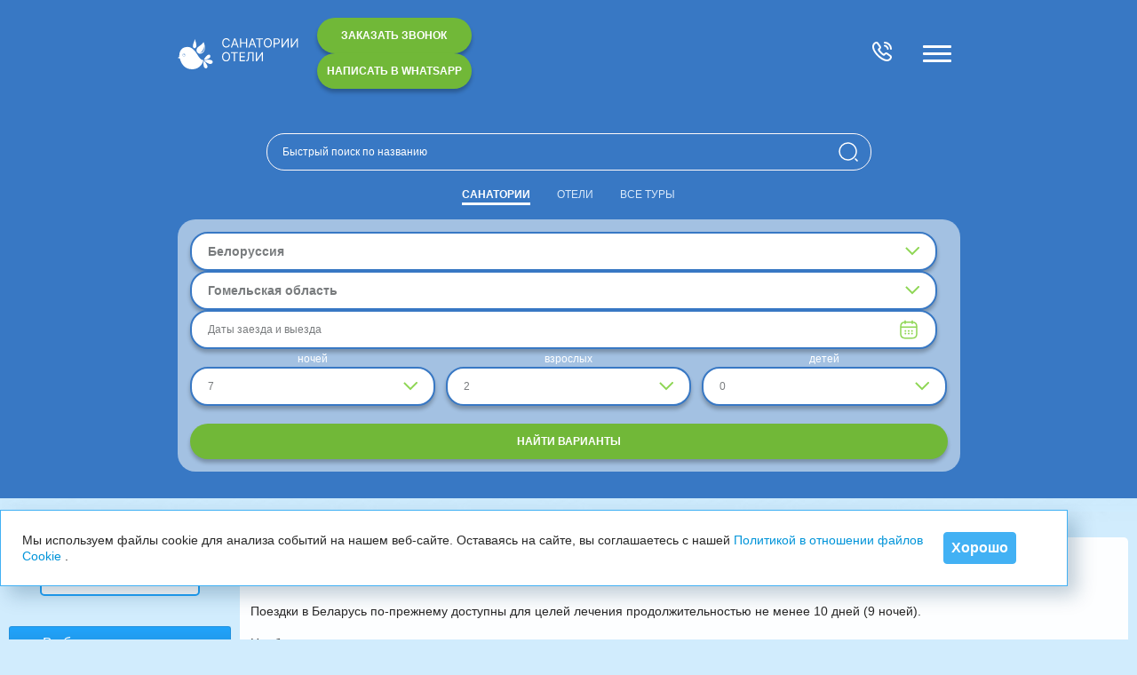

--- FILE ---
content_type: text/html; charset=UTF-8
request_url: https://naftusia.ru/resort/belarus/gomelskaya-oblast/sanatoriums-disease/14602/
body_size: 69172
content:

<!DOCTYPE html>
<html itemscope
      itemtype="http://schema.org/WebPage"
>
<head>

	<link rel="canonical"
	      href="https://naftusia.ru/resort/belarus/gomelskaya-oblast/sanatoriums-disease/14602/"
	/>

	<link rel="preload"
	      as="image"
	      href="/upload/logo.gif"
	>
	<link rel="preload"
	      as="image"
	      href="/bitrix/templates/.default/ajax/images/shadow.gif"
	>

		<meta property="og:title"
	      content="Лечение гинекологических заболеваний в санаториях Гомельской области. Цены на 2026 год"
	/>
	<meta property="og:type"
	      content="website"
	/>
	<meta property="og:url"
	      content="https://naftusia.ru/resort/belarus/gomelskaya-oblast/sanatoriums-disease/14602/"
	/>
	<meta property="og:description"
	      content="Санатории Гомельской области с лечением гинекологических заболеваний. Показания и противопоказания к санаторно-курортному лечению. Описание всех процедур. Цены на 2026 год. Официальный сайт Санатории и Отели Групп. Телефон Call-центра ☎ 8 800 555 1676."
	/>
	<meta property="og:image"
	      content="https://naftusia.ru/images/logo_naftusia.ru.jpg"
	/>
	<meta property="og:locale"
	      content="ru_RU"
	/>
	<meta property="og:site_name"
	      content="Санатории и Отели Групп"
	/>


	<link type="image/x-icon"
	      rel="shortcut icon"
	      href="/favicon.ico"
	>
	<meta name="format-detection"
	      content="telephone=no"
	>
	<meta name="format-detection"
	      content="date=no"
	>
	<meta name="format-detection"
	      content="address=no"
	>
	<meta name="cmsmagazine"
	      content="ec971e0989ac5f47d9a9ea3dc2458242"
	/>
	<meta name="yandex-verification"
	      content="29f9d5ee508d1745"
	/>
	<meta name="google-site-verification"
	      content="YwLnRGR6ncp8u8WdJXK3Augqr3LXh-T4BpE1XVpNrO8"
	/>
	<meta name="google-site-verification"
	      content="eS_Rir3eY-Zlz8b0F_nUQ0JlTjkDf-cimNVqiIYINQ4"
	/>
	<meta name="yandex-verification"
	      content="97ad5baa279aa572"
	/>
	<meta name="google-site-verification"
	      content="QJBEaS6Q6JE_11afhtXOjwYsskfJTgwdbKeNda2tOMY"
	/>
	<meta name="robots"
	      content="index, follow"
	/>
	<meta charset="UTF-8" />
	<!-- <meta name="viewport" content="width=1260, initial-scale=1"> -->
	<meta name="viewport"
	      content="width=device-width, initial-scale=1.0, user-scalable=no, minimum-scale=1.0, maximum-scale=1.0"
	>
	<meta name="format-detection"
	      content="telephone=no"
	>
		<title>Лечение гинекологических заболеваний в санаториях Гомельской области. Цены на 2026 год</title>
	<meta name="keywords" content="Лечение гинекологических заболеваний в Гомельской области" />
	<meta name="description" content="Санатории Гомельской области с лечением гинекологических заболеваний. Показания и противопоказания к санаторно-курортному лечению. Описание всех процедур. Цены на 2026 год. Официальный сайт Санатории и Отели Групп. Телефон Call-центра ☎ 8 800 555 1676." />
	<meta name="wot-verification"
	      content="9e8b354d09d4173f1298"
	/>
	<script type="text/javascript" data-skip-moving="true">(function(w, d, n) {var cl = "bx-core";var ht = d.documentElement;var htc = ht ? ht.className : undefined;if (htc === undefined || htc.indexOf(cl) !== -1){return;}var ua = n.userAgent;if (/(iPad;)|(iPhone;)/i.test(ua)){cl += " bx-ios";}else if (/Android/i.test(ua)){cl += " bx-android";}cl += (/(ipad|iphone|android|mobile|touch)/i.test(ua) ? " bx-touch" : " bx-no-touch");cl += w.devicePixelRatio && w.devicePixelRatio >= 2? " bx-retina": " bx-no-retina";var ieVersion = -1;if (/AppleWebKit/.test(ua)){cl += " bx-chrome";}else if ((ieVersion = getIeVersion()) > 0){cl += " bx-ie bx-ie" + ieVersion;if (ieVersion > 7 && ieVersion < 10 && !isDoctype()){cl += " bx-quirks";}}else if (/Opera/.test(ua)){cl += " bx-opera";}else if (/Gecko/.test(ua)){cl += " bx-firefox";}if (/Macintosh/i.test(ua)){cl += " bx-mac";}ht.className = htc ? htc + " " + cl : cl;function isDoctype(){if (d.compatMode){return d.compatMode == "CSS1Compat";}return d.documentElement && d.documentElement.clientHeight;}function getIeVersion(){if (/Opera/i.test(ua) || /Webkit/i.test(ua) || /Firefox/i.test(ua) || /Chrome/i.test(ua)){return -1;}var rv = -1;if (!!(w.MSStream) && !(w.ActiveXObject) && ("ActiveXObject" in w)){rv = 11;}else if (!!d.documentMode && d.documentMode >= 10){rv = 10;}else if (!!d.documentMode && d.documentMode >= 9){rv = 9;}else if (d.attachEvent && !/Opera/.test(ua)){rv = 8;}if (rv == -1 || rv == 8){var re;if (n.appName == "Microsoft Internet Explorer"){re = new RegExp("MSIE ([0-9]+[\.0-9]*)");if (re.exec(ua) != null){rv = parseFloat(RegExp.$1);}}else if (n.appName == "Netscape"){rv = 11;re = new RegExp("Trident/.*rv:([0-9]+[\.0-9]*)");if (re.exec(ua) != null){rv = parseFloat(RegExp.$1);}}}return rv;}})(window, document, navigator);</script>


<link href="/bitrix/cache/css/s1/naftusya-2014-2023/kernel_main/kernel_main.css?17635477153040" type="text/css"  rel="stylesheet" />
<link href="/bitrix/cache/css/s1/naftusya-2014-2023/page_973da8341b71658213a55e3ab0c33036/page_973da8341b71658213a55e3ab0c33036.css?17635477296714" type="text/css"  rel="stylesheet" />
<link href="/bitrix/cache/css/s1/naftusya-2014-2023/template_c38b20925dc73feff5ea3a960d964c91/template_c38b20925dc73feff5ea3a960d964c91.css?1763547719497734" type="text/css"  data-template-style="true"  rel="stylesheet" />

	<!---------------------- styles ---------------------->
				<!--[if lt IE 9]><link rel="stylesheet" type="text/css" href="/bitrix/templates/naftusya-2014-2023/styles/ie.css" /><![endif]-->

					

		<style>
		.fancybox-enabled {overflow: hidden}

		.fancybox-enabled body {overflow: visible;height: 100%}

		.fancybox-container {position: fixed;top: 0;left: 0;width: 100%;height: 100%;z-index: 99993;-webkit-backface-visibility: hidden;backface-visibility: hidden}

		.fancybox-container ~ .fancybox-container {z-index: 99992}

		.fancybox-bg {position: absolute;top: 0;right: 0;bottom: 0;left: 0;background: #0f0f11;opacity: 0;transition-timing-function: cubic-bezier(.55, .06, .68, .19);-webkit-backface-visibility: hidden;backface-visibility: hidden}

		.fancybox-container--ready .fancybox-bg {opacity: .87;transition-timing-function: cubic-bezier(.22, .61, .36, 1)}

		.fancybox-controls {position: absolute;top: 0;left: 0;right: 0;text-align: center;opacity: 0;z-index: 99994;transition: opacity .2s;pointer-events: none;-webkit-backface-visibility: hidden;backface-visibility: hidden;direction: ltr}

		.fancybox-show-controls .fancybox-controls {opacity: 1}

		.fancybox-infobar {display: none}

		.fancybox-show-infobar .fancybox-infobar {display: inline-block;pointer-events: all}

		.fancybox-infobar__body {display: inline-block;width: 70px;line-height: 44px;font-size: 13px;font-family: Helvetica Neue, Helvetica, Arial, sans-serif;text-align: center;color: #ddd;background-color: rgba(30, 30, 30, .7);pointer-events: none;-webkit-user-select: none;-moz-user-select: none;-ms-user-select: none;user-select: none;-webkit-touch-callout: none;-webkit-tap-highlight-color: transparent;-webkit-font-smoothing: subpixel-antialiased}

		.fancybox-buttons {position: absolute;top: 0;right: 0;display: none;pointer-events: all}

		.fancybox-show-buttons .fancybox-buttons {display: block}

		.fancybox-slider-wrap {overflow: hidden;direction: ltr}

		.fancybox-slider, .fancybox-slider-wrap {position: absolute;top: 0;left: 0;bottom: 0;right: 0;padding: 0;margin: 0;z-index: 99993;-webkit-backface-visibility: hidden;backface-visibility: hidden;-webkit-tap-highlight-color: transparent}

		.fancybox-slide {position: absolute;top: 0;left: 0;width: 100%;height: 100%;margin: 0;padding: 0;overflow: auto;outline: none;white-space: normal;box-sizing: border-box;text-align: center;z-index: 99994;-webkit-overflow-scrolling: touch}

		.fancybox-slide:before {content: "";height: 100%;width: 0}

		.fancybox-slide:before, .fancybox-slide > * {display: inline-block;vertical-align: middle}

		.fancybox-slide > * {position: relative;padding: 24px;margin: 44px 0;border-width: 0;text-align: left;background-color: #fff;overflow: auto;box-sizing: border-box}

		.fancybox-slide--image {overflow: hidden}

		.fancybox-slide--image:before {display: none}

		.fancybox-content {display: inline-block;position: relative;margin: 44px auto;padding: 0;border: 0;width: 80%;height: calc(100% - 88px);vertical-align: middle;line-height: normal;text-align: left;white-space: normal;outline: none;font-size: 16px;font-family: Arial, sans-serif;box-sizing: border-box;-webkit-tap-highlight-color: transparent;-webkit-overflow-scrolling: touch}

		.fancybox-iframe {display: block;margin: 0;padding: 0;border: 0;width: 100%;height: 100%;background: #fff}

		.fancybox-slide--video .fancybox-content, .fancybox-slide--video .fancybox-iframe {background: transparent}

		.fancybox-placeholder {z-index: 99995;background: transparent;cursor: default;overflow: visible;-webkit-transform-origin: top left;transform-origin: top left;background-size: 100% 100%;background-repeat: no-repeat;-webkit-backface-visibility: hidden;backface-visibility: hidden}

		.fancybox-image, .fancybox-placeholder, .fancybox-spaceball {position: absolute;top: 0;left: 0;margin: 0;padding: 0;border: 0}

		.fancybox-image, .fancybox-spaceball {width: 100%;height: 100%;max-width: none;max-height: none;background: transparent;background-size: 100% 100%}

		.fancybox-controls--canzoomOut .fancybox-placeholder {cursor: zoom-out}

		.fancybox-controls--canzoomIn .fancybox-placeholder {cursor: zoom-in}

		.fancybox-controls--canGrab .fancybox-placeholder {cursor: -webkit-grab;cursor: grab}

		.fancybox-controls--isGrabbing .fancybox-placeholder {cursor: -webkit-grabbing;cursor: grabbing}

		.fancybox-spaceball {z-index: 1}

		.fancybox-tmp {position: absolute;top: -9999px;left: -9999px;visibility: hidden}

		.fancybox-error {position: absolute;margin: 0;padding: 40px;top: 50%;left: 50%;width: 380px;max-width: 100%;-webkit-transform: translate(-50%, -50%);transform: translate(-50%, -50%);background: #fff;cursor: default}

		.fancybox-error p {margin: 0;padding: 0;color: #444;font: 16px/20px Helvetica Neue, Helvetica, Arial, sans-serif}

		.fancybox-close-small {position: absolute;top: 0;right: 0;width: 44px;height: 44px;padding: 0;margin: 0;border: 0;border-radius: 0;outline: none;background: transparent;z-index: 10;cursor: pointer}

		.fancybox-close-small:after {content: "×";position: absolute;top: 5px;right: 5px;width: 30px;height: 30px;font: 20px/30px Arial, Helvetica Neue, Helvetica, sans-serif;color: #888;font-weight: 300;text-align: center;border-radius: 50%;border-width: 0;background: #fff;transition: background .2s;box-sizing: border-box;z-index: 2}

		.fancybox-close-small:focus:after {outline: 1px dotted #888}

		.fancybox-slide--video .fancybox-close-small {top: -36px;right: -36px;background: transparent}

		.fancybox-close-small:hover:after {color: #555;background: #eee}

		.fancybox-caption-wrap {position: absolute;bottom: 0;left: 0;right: 0;padding: 60px 30px 0;z-index: 99998;-webkit-backface-visibility: hidden;backface-visibility: hidden;box-sizing: border-box;background: linear-gradient(180deg, transparent 0, rgba(0, 0, 0, .1) 20%, rgba(0, 0, 0, .2) 40%, rgba(0, 0, 0, .6) 80%, rgba(0, 0, 0, .8));opacity: 0;transition: opacity .2s;pointer-events: none}

		.fancybox-show-caption .fancybox-caption-wrap {opacity: 1}

		.fancybox-caption {padding: 30px 0;border-top: 1px solid hsla(0, 0%, 100%, .4);font-size: 14px;font-family: Helvetica Neue, Helvetica, Arial, sans-serif;color: #fff;line-height: 20px;-webkit-text-size-adjust: none}

		.fancybox-caption a, .fancybox-caption button {pointer-events: all}

		.fancybox-caption a {color: #fff;text-decoration: underline}

		.fancybox-button {display: inline-block;position: relative;width: 44px;height: 44px;line-height: 44px;margin: 0;padding: 0;border: 0;border-radius: 0;cursor: pointer;background: transparent;color: #fff;box-sizing: border-box;vertical-align: top;outline: none}

		.fancybox-button--disabled {cursor: default;pointer-events: none}

		.fancybox-button, .fancybox-infobar__body {background: rgba(30, 30, 30, .6)}

		.fancybox-button:hover {background: rgba(0, 0, 0, .8)}

		.fancybox-button:after, .fancybox-button:before {content: "";pointer-events: none;position: absolute;border-color: #fff;background-color: currentColor;color: currentColor;opacity: .9;box-sizing: border-box;display: inline-block}

		.fancybox-button--disabled:after, .fancybox-button--disabled:before {opacity: .5}

		.fancybox-button--left:after {left: 20px;-webkit-transform: rotate(-135deg);transform: rotate(-135deg)}

		.fancybox-button--left:after, .fancybox-button--right:after {top: 18px;width: 6px;height: 6px;background: transparent;border-top: 2px solid currentColor;border-right: 2px solid currentColor}

		.fancybox-button--right:after {right: 20px;-webkit-transform: rotate(45deg);transform: rotate(45deg)}

		.fancybox-button--left {border-bottom-left-radius: 5px}

		.fancybox-button--right {border-bottom-right-radius: 5px}

		.fancybox-button--close {float: right}

		.fancybox-button--close:after, .fancybox-button--close:before {content: "";display: inline-block;position: absolute;height: 2px;width: 16px;top: calc(50% - 1px);left: calc(50% - 8px)}

		.fancybox-button--close:before {-webkit-transform: rotate(45deg);transform: rotate(45deg)}

		.fancybox-button--close:after {-webkit-transform: rotate(-45deg);transform: rotate(-45deg)}

		.fancybox-loading {border: 6px solid hsla(0, 0%, 39%, .4);border-top: 6px solid hsla(0, 0%, 100%, .6);border-radius: 100%;height: 50px;width: 50px;-webkit-animation: a .8s infinite linear;animation: a .8s infinite linear;background: transparent;position: absolute;top: 50%;left: 50%;margin-top: -25px;margin-left: -25px;z-index: 99999}

		@-webkit-keyframes a {
			0% {-webkit-transform: rotate(0deg);transform: rotate(0deg)}
			to {-webkit-transform: rotate(359deg);transform: rotate(359deg)}
		}

		@keyframes a {
			0% {-webkit-transform: rotate(0deg);transform: rotate(0deg)}
			to {-webkit-transform: rotate(359deg);transform: rotate(359deg)}
		}

		@media (max-width: 800px) {
			.fancybox-controls {text-align: left}

			.fancybox-button--left, .fancybox-button--right, .fancybox-buttons button:not(.fancybox-button--close) {display: none !important}

			.fancybox-caption {padding: 20px 0;margin: 0}
		}

		.fancybox-button--fullscreen:before {width: 15px;height: 11px;left: 15px;top: 16px;border: 2px solid;background: none}

		.fancybox-button--play:before {top: 16px;left: 18px;width: 0;height: 0;border-top: 6px inset transparent;border-bottom: 6px inset transparent;border-left: 10px solid;border-radius: 1px;background: transparent}

		.fancybox-button--pause:before {top: 16px;left: 18px;width: 7px;height: 11px;border-style: solid;border-width: 0 2px;background: transparent}

		.fancybox-button--thumbs span {font-size: 23px}

		.fancybox-button--thumbs:before {top: 20px;left: 21px;width: 3px;height: 3px;box-shadow: 0 -4px 0, -4px -4px 0, 4px -4px 0, inset 0 0 0 32px, -4px 0 0, 4px 0 0, 0 4px 0, -4px 4px 0, 4px 4px 0}

		.fancybox-container--thumbs .fancybox-caption-wrap, .fancybox-container--thumbs .fancybox-controls, .fancybox-container--thumbs .fancybox-slider-wrap {right: 220px}

		.fancybox-thumbs {position: absolute;top: 0;right: 0;bottom: 0;left: auto;width: 220px;margin: 0;padding: 5px 5px 0 0;background: #fff;z-index: 99993;word-break: normal;-webkit-overflow-scrolling: touch;-webkit-tap-highlight-color: transparent;box-sizing: border-box}

		.fancybox-thumbs > ul {list-style: none;position: absolute;position: relative;width: 100%;height: 100%;margin: 0;padding: 0;overflow-x: hidden;overflow-y: auto;font-size: 0}

		.fancybox-thumbs > ul > li {float: left;overflow: hidden;max-width: 50%;padding: 0;margin: 0;width: 105px;height: 75px;position: relative;cursor: pointer;outline: none;border: 5px solid #fff;border-top-width: 0;border-right-width: 0;-webkit-tap-highlight-color: transparent;-webkit-backface-visibility: hidden;backface-visibility: hidden;box-sizing: border-box}

		li.fancybox-thumbs-loading {background: rgba(0, 0, 0, .1)}

		.fancybox-thumbs > ul > li > img {position: absolute;top: 0;left: 0;min-width: 100%;min-height: 100%;max-width: none;max-height: none;-webkit-touch-callout: none;-webkit-user-select: none;-moz-user-select: none;-ms-user-select: none;user-select: none}

		.fancybox-thumbs > ul > li:before {content: "";position: absolute;top: 0;right: 0;bottom: 0;left: 0;border-radius: 2px;border: 4px solid #4ea7f9;z-index: 99991;opacity: 0;transition: all .2s cubic-bezier(.25, .46, .45, .94)}

		.fancybox-thumbs > ul > li.fancybox-thumbs-active:before {opacity: 1}

		@media (max-width: 800px) {
			.fancybox-thumbs {display: none !important}

			.fancybox-container--thumbs .fancybox-caption-wrap, .fancybox-container--thumbs .fancybox-controls, .fancybox-container--thumbs .fancybox-slider-wrap {right: 0}
		}
	</style>
	<!---------------------- scripts ---------------------->
						
		
									
		

	
			
	
		<!-- Начало ShowHeadStrings -->
	


<link itemprop="url" rel="canonical" href="https://naftusia.ru/resort/belarus/gomelskaya-oblast/sanatoriums-disease/" />




	<!-- /Конец ShowHeadStrings -->
	<!-- Начало ShowHeadScripts -->
		<!-- /Конец ShowHeadScripts -->
					<link rel="stylesheet"
	      href="/bitrix/templates/naftusya-2014-2023/styles/naftusiaru.css"
	>
				<link rel="stylesheet"
		      href="/bitrix/templates/naftusya-2014-2023/styles/adaptive2020.css"
		/>
		 
			</head>
<body>
	<!---- preloader
	-->

	<style>
		#preloader {
			position:   fixed;
			left:       0;
			top:        0;
			right:      0;
			bottom:     0;
			overflow:   hidden;
			/* фоновый цвет */
			background: #e0e0e080;
			z-index:    99999;
		}

		.preloader__image {
			position:    relative;
			top:         50%;
			left:        50%;
			width:       70px;
			height:      70px;
			margin-top:  -35px;
			margin-left: -35px;
			text-align:  center;
			animation:   preloader-rotate 2s infinite linear;
		}

		@keyframes preloader-rotate {
			100% {
				transform: rotate(360deg);
			}
		}

		.loaded_hiding {
			transition: 0.3s opacity;
			opacity:    0;
		}

		.preloader {
			display: none;
		}


		.loaded {
			display: block;
		}

	</style>
	<!--

-->
	<div id="preloader"
	     class="preloader"
	>
		<svg class="preloader__image"
		     role="img"
		     xmlns="http://www.w3.org/2000/svg"
		     viewBox="0 0 512 512"
		>
			<path fill="currentColor"
			      d="M304 48c0 26.51-21.49 48-48 48s-48-21.49-48-48 21.49-48 48-48 48 21.49 48 48zm-48 368c-26.51 0-48 21.49-48 48s21.49 48 48 48 48-21.49 48-48-21.49-48-48-48zm208-208c-26.51 0-48 21.49-48 48s21.49 48 48 48 48-21.49 48-48-21.49-48-48-48zM96 256c0-26.51-21.49-48-48-48S0 229.49 0 256s21.49 48 48 48 48-21.49 48-48zm12.922 99.078c-26.51 0-48 21.49-48 48s21.49 48 48 48 48-21.49 48-48c0-26.509-21.491-48-48-48zm294.156 0c-26.51 0-48 21.49-48 48s21.49 48 48 48 48-21.49 48-48c0-26.509-21.49-48-48-48zM108.922 60.922c-26.51 0-48 21.49-48 48s21.49 48 48 48 48-21.49 48-48-21.491-48-48-48z"
			>
			</path>
		</svg>
	</div>

	<!---- preloader
	-->
		
			<header class="menu"
	        id="header"
	>
		<div class="menu_inner">
			<a href="/"
			   class="menu_logo"
			>
				<img src="/svg/logo.svg"
				     alt="logo"
				>
			</a>
			<p class="menu_slogan">Ничто так нас не объединяет, как диагноз</p>
			<div class="menu_row">
				<p class="menu_phone">
					<a href="tel:+7 (495) 215-5755"
					   class="menu_phone-number"
					   target="_blank"
					>+7 (495) 215-5755
					</a>
					Москва
				</p>
				<p class="menu_phone">
					<a href="tel:+7 (812) 407-3474"
					   class="menu_phone-number"
					   target="_blank"
					>+7 (812) 407-3474
					</a>
					Санкт-Петербург
				</p>
				<p class="menu_phone">
					<a href="tel:8 800 555 1676"
					   class="menu_phone-number"
					   target="_blank"
					>8 800 555 1676
					</a>
					Россия
				</p>
			</div>
						<div class="header__buttons">
				<a href="javascript:;"
				   data-dspopup-id="dscallme"
				   data-dspopup-ym="ordercall"
				   class="menu_order base_btn dscallme"
				>Заказать звонок
				</a>
				<a href="https://api.whatsapp.com/send?phone=79250849372"
				   target="_blank"
				   onclick="ym(43740,'reachGoal','370435584')";
				   class="menu_order base_btn"
				>Написать в WhatsApp
				</a>
			</div>
			<a href="tel:8 800 555 1676"
			   class="menu_call"
			   target="_blank"
			>
				<svg width="24"
				     height="24"
				     viewBox="0 0 24 24"
				     fill="none"
				     xmlns="http://www.w3.org/2000/svg"
				>
					<path d="M21.97 18.33C21.97 18.69 21.89 19.06 21.72 19.42C21.55 19.78 21.33 20.12 21.04 20.44C20.55 20.98 20.01 21.37 19.4 21.62C18.8 21.87 18.15 22 17.45 22C16.43 22 15.34 21.76 14.19 21.27C13.04 20.78 11.89 20.12 10.75 19.29C9.58811 18.4401 8.49169 17.5041 7.47 16.49C6.45877 15.472 5.5261 14.3789 4.68 13.22C3.86 12.08 3.2 10.94 2.72 9.81C2.24 8.67 2 7.58 2 6.54C2 5.86 2.12 5.21 2.36 4.61C2.6 4 2.98 3.44 3.51 2.94C4.15 2.31 4.85 2 5.59 2C5.87 2 6.15 2.06 6.4 2.18C6.66 2.3 6.89 2.48 7.07 2.74L9.39 6.01C9.57 6.26 9.7 6.49 9.79 6.71C9.88 6.92 9.93 7.13 9.93 7.32C9.93 7.56 9.86 7.8 9.72 8.03C9.59 8.26 9.4 8.5 9.16 8.74L8.4 9.53C8.29 9.64 8.24 9.77 8.24 9.93C8.24 10.01 8.25 10.08 8.27 10.16C8.3 10.24 8.33 10.3 8.35 10.36C8.53 10.69 8.84 11.12 9.28 11.64C9.73 12.16 10.21 12.69 10.73 13.22C11.27 13.75 11.79 14.24 12.32 14.69C12.84 15.13 13.27 15.43 13.61 15.61C13.66 15.63 13.72 15.66 13.79 15.69C13.87 15.72 13.95 15.73 14.04 15.73C14.21 15.73 14.34 15.67 14.45 15.56L15.21 14.81C15.46 14.56 15.7 14.37 15.93 14.25C16.16 14.11 16.39 14.04 16.64 14.04C16.83 14.04 17.03 14.08 17.25 14.17C17.47 14.26 17.7 14.39 17.95 14.56L21.26 16.91C21.52 17.09 21.7 17.3 21.81 17.55C21.91 17.8 21.97 18.05 21.97 18.33Z"
					      stroke="white"
					      stroke-width="2"
					      stroke-miterlimit="10"
					/>
					<path d="M18.5 9C18.5 8.4 18.03 7.48 17.33 6.73C16.69 6.04 15.84 5.5 15 5.5M22 9C22 5.13 18.87 2 15 2"
					      stroke="white"
					      stroke-width="2"
					      stroke-linecap="round"
					      stroke-linejoin="round"
					/>
				</svg>
			</a>
			<a href="javascript:;"
			   class="menu_burger menu_burger-filter js_show-filter"
			   aria-label="Бургер меню"
			>
				<span class="menu_burger-line"></span>
			</a>
			<a href="javascript:;"
			   class="menu_burger menu_burger-modal js_show-menu"
			   aria-label="Бургер меню"
			>
				<span class="menu_burger-line"></span>
			</a>
			<div class="menu_window menu_windowm">
				


		

<div class="menu_window-item">
						<input class="ac-input default" id="ac-0" name="ac-0" type="checkbox" />
						<label class="menu_window-item-text menu_window-arrow default menu2023m" for="ac-0" data-index="0">КУРОРТЫ</label>
						<div class="menu_window-item-dropdown" data-id="0">

						</div>
					</div>

		

<div class="menu_window-item">
						<input class="ac-input default" id="ac-1" name="ac-1" type="checkbox" />
						<label class="menu_window-item-text menu_window-arrow default menu2023m" for="ac-1" data-index="1">САНАТОРИИ</label>
						<div class="menu_window-item-dropdown" data-id="1">

						</div>
					</div>

		

<div class="menu_window-item">
						<input class="ac-input default" id="ac-2" name="ac-2" type="checkbox" />
						<label class="menu_window-item-text menu_window-arrow default menu2023m" for="ac-2" data-index="2">ПУТЕВКИ В САНАТОРИИ</label>
						<div class="menu_window-item-dropdown" data-id="2">

						</div>
					</div>

		

<div class="menu_window-item">
						<input class="ac-input default" id="ac-3" name="ac-3" type="checkbox" />
						<label class="menu_window-item-text menu_window-arrow default menu2023m" for="ac-3" data-index="3">ЛЕЧЕНИЕ</label>
						<div class="menu_window-item-dropdown" data-id="3">

						</div>
					</div>

		

<div class="menu_window-item">
						<input class="ac-input default" id="ac-4" name="ac-4" type="checkbox" />
						<label class="menu_window-item-text menu_window-arrow default menu2023m" for="ac-4" data-index="4">ОТЗЫВЫ О САНАТОРИЯХ</label>
						<div class="menu_window-item-dropdown" data-id="4">

						</div>
					</div>

		

<div class="menu_window-item">
						<input class="ac-input default" id="ac-5" name="ac-5" type="checkbox" />
						<label class="menu_window-item-text menu_window-arrow default menu2023m" for="ac-5" data-index="5">РЕЙТИНГ САНАТОРИЕВ</label>
						<div class="menu_window-item-dropdown" data-id="5">

						</div>
					</div>

				<div class="menu_window-item">
						<a href="/contacts/" class="menu_window-item-text">Контакты</a>
					</div>




			</div>
		</div>
		<div class="menu_filter">


			<div class="menu_filter-select js_filter-select js_parent-tab"
			     data-typemenu="sanatoriums-menu"
			>
				

	
		<a href="javascript:;"
		   class="menu_filter-select-link js_show-tab"
		   data-tab="0Tab"
		   data-index="0"
		>
			КУРОРТЫ			<svg class="menu_filter-select-link-icon"
			     viewBox="0 0 12 7"
			     fill="none"
			     xmlns="http://www.w3.org/2000/svg"
			>
				<path d="M1 1L6 6L11 1"
				      stroke="white"
				      stroke-linecap="round"
				/>
			</svg>
		</a>
			
		<a href="javascript:;"
		   class="menu_filter-select-link js_show-tab"
		   data-tab="1Tab"
		   data-index="1"
		>
			САНАТОРИИ			<svg class="menu_filter-select-link-icon"
			     viewBox="0 0 12 7"
			     fill="none"
			     xmlns="http://www.w3.org/2000/svg"
			>
				<path d="M1 1L6 6L11 1"
				      stroke="white"
				      stroke-linecap="round"
				/>
			</svg>
		</a>
			
		<a href="javascript:;"
		   class="menu_filter-select-link js_show-tab"
		   data-tab="2Tab"
		   data-index="2"
		>
			ПУТЕВКИ В САНАТОРИИ			<svg class="menu_filter-select-link-icon"
			     viewBox="0 0 12 7"
			     fill="none"
			     xmlns="http://www.w3.org/2000/svg"
			>
				<path d="M1 1L6 6L11 1"
				      stroke="white"
				      stroke-linecap="round"
				/>
			</svg>
		</a>
			
		<a href="javascript:;"
		   class="menu_filter-select-link js_show-tab"
		   data-tab="3Tab"
		   data-index="3"
		>
			ЛЕЧЕНИЕ			<svg class="menu_filter-select-link-icon"
			     viewBox="0 0 12 7"
			     fill="none"
			     xmlns="http://www.w3.org/2000/svg"
			>
				<path d="M1 1L6 6L11 1"
				      stroke="white"
				      stroke-linecap="round"
				/>
			</svg>
		</a>
			
		<a href="javascript:;"
		   class="menu_filter-select-link js_show-tab"
		   data-tab="4Tab"
		   data-index="4"
		>
			ОТЗЫВЫ О САНАТОРИЯХ			<svg class="menu_filter-select-link-icon"
			     viewBox="0 0 12 7"
			     fill="none"
			     xmlns="http://www.w3.org/2000/svg"
			>
				<path d="M1 1L6 6L11 1"
				      stroke="white"
				      stroke-linecap="round"
				/>
			</svg>
		</a>
			
		<a href="javascript:;"
		   class="menu_filter-select-link js_show-tab"
		   data-tab="5Tab"
		   data-index="5"
		>
			РЕЙТИНГ САНАТОРИЕВ			<svg class="menu_filter-select-link-icon"
			     viewBox="0 0 12 7"
			     fill="none"
			     xmlns="http://www.w3.org/2000/svg"
			>
				<path d="M1 1L6 6L11 1"
				      stroke="white"
				      stroke-linecap="round"
				/>
			</svg>
		</a>
				<a href="/contacts/"
	   class="menu_filter-select-link"
	>Контакты
	</a>


			</div>
			<div id="filter_anchor"
			     style="height: 0px;"
			></div>
							
	
				<form class="menu_filter-search">
					<label class="">
						<input id="filter-form-quick-search-field" class="menu_filter-search-input" type="text" placeholder="Быстрый поиск по названию">
						<svg class="menu_filter-search-icon" viewBox="0 0 22 22" fill="none" xmlns="http://www.w3.org/2000/svg">
							<path d="M21 21L19 19M10.5 20C11.7476 20 12.9829 19.7543 14.1355 19.2769C15.2881 18.7994 16.3354 18.0997 17.2175 17.2175C18.0997 16.3354 18.7994 15.2881 19.2769 14.1355C19.7543 12.9829 20 11.7476 20 10.5C20 9.25244 19.7543 8.0171 19.2769 6.86451C18.7994 5.71191 18.0997 4.66464 17.2175 3.78249C16.3354 2.90033 15.2881 2.20056 14.1355 1.72314C12.9829 1.24572 11.7476 1 10.5 1C7.98044 1 5.56408 2.00089 3.78249 3.78249C2.00089 5.56408 1 7.98044 1 10.5C1 13.0196 2.00089 15.4359 3.78249 17.2175C5.56408 18.9991 7.98044 20 10.5 20Z" stroke="white" stroke-width="1.5" stroke-linecap="round" stroke-linejoin="round"/>
						</svg>
			<div class="select autoload" id="filter-form-quick-search-autoload-block">
				<div class="drop" style="display: block;">
					 <ul id="filter-form-quick-search-autoload-list" class="filter-form-quick-search-autoload-list" style="display: none;height: 200px;overflow: auto;">
					 </ul>
				</div>
			</div>
					</label>
				</form>

				<div class="js_parent-tab">
					<div class="menu_filter-tabs">
						<a href="javascript:;" class="menu_filter-tabs-link js_show-tab  active" data-id="sanatoriums">Санатории</a>
						<a href="javascript:;" class="menu_filter-tabs-link js_show-tab " data-id="hotels">Отели</a>
						<a href="javascript:;" class="menu_filter-tabs-link js_show-tab " data-id="sea">Все туры</a>
						<a href="/cruise/itineraries/rechnye_kruizy/" class="menu_filter-tabs-link js_show-tab " data-id="cruise">Круизы</a>
						<!--<a href="javascript:;" class="menu_filter-tabs-link js_show-tab " data-id="newyear">Отдых на Новый Год 2027</a>-->
					</div>
					<form class="menu_filter-tabcontent js_tab-content active" id="filter-form" name="arrFilter_form">
												<div class="menu_filter-tabcontent-row">
							<div class="base_dropdown menu_filter-tabcontent-w170 js_select">
								<div class="base_dropdown-main js_select-btn js_select-btn-menu">

									<p class="js_inner-text base_dropdown-main-text active" id="country_ddown">Белоруссия</p>
									<svg class="base_dropdown-arrow" width="16" height="10" viewBox="0 0 16 10" fill="none" xmlns="http://www.w3.org/2000/svg">
										<path d="M8 8L7.29289 8.70711L8 9.41421L8.70711 8.70711L8 8ZM15.7071 1.70711C16.0976 1.31658 16.0976 0.683417 15.7071 0.292893C15.3166 -0.0976311 14.6834 -0.0976311 14.2929 0.292893L15.7071 1.70711ZM0.292893 1.70711L7.29289 8.70711L8.70711 7.29289L1.70711 0.292893L0.292893 1.70711ZM8.70711 8.70711L15.7071 1.70711L14.2929 0.292893L7.29289 7.29289L8.70711 8.70711Z" fill="#8ED654"/>
									</svg>
								</div>
								<ul class="base_dropdown-list" id="filter-select-country">
<li class="base_dropdown-list-item js_select-option js_select-option-menu " data-ids="239536" data-id="country" data-value="abkhaziya">Абхазия</li>
<li class="base_dropdown-list-item js_select-option js_select-option-menu " data-ids="992512" data-id="country" data-value="azerbaydzhan">Азербайджан</li>
<li class="base_dropdown-list-item js_select-option js_select-option-menu " data-ids="389788" data-id="country" data-value="altayskiy-kray">Алтайский край</li>
<li class="base_dropdown-list-item js_select-option js_select-option-menu " data-ids="1802799" data-id="country" data-value="armeniya">Армения</li>
<li class="base_dropdown-list-item js_select-option js_select-option-menu active" data-ids="1043" data-id="country" data-value="belarus">Белоруссия</li>
<li class="base_dropdown-list-item js_select-option js_select-option-menu " data-ids="1920340" data-id="country" data-value="gruziya">Грузия</li>
<li class="base_dropdown-list-item js_select-option js_select-option-menu " data-ids="1802807" data-id="country" data-value="karachaevo-cherkessiya">Домбай</li>
<li class="base_dropdown-list-item js_select-option js_select-option-menu " data-ids="3315" data-id="country" data-value="rossiya-kavminvody">КавМинВоды</li>
<li class="base_dropdown-list-item js_select-option js_select-option-menu " data-ids="1960721" data-id="country" data-value="kaliningradskaya-obl">Калининградская область</li>
<li class="base_dropdown-list-item js_select-option js_select-option-menu " data-ids="1898415" data-id="country" data-value="krasnaya-poliana">Красная Поляна</li>
<li class="base_dropdown-list-item js_select-option js_select-option-menu " data-ids="1489" data-id="country" data-value="rossiya-krasnodarskiy-kray">Краснодарский край</li>
<li class="base_dropdown-list-item js_select-option js_select-option-menu " data-ids="1490" data-id="country" data-value="crimea">Крым</li>
<li class="base_dropdown-list-item js_select-option js_select-option-menu " data-ids="1960722" data-id="country" data-value="leningradskaya-obl">Ленинградская область</li>
<li class="base_dropdown-list-item js_select-option js_select-option-menu " data-ids="4707" data-id="country" data-value="rossiya-podmoskove">Подмосковье</li>
<li class="base_dropdown-list-item js_select-option js_select-option-menu " data-ids="951524" data-id="country" data-value="rossiya">Россия</li>
								</ul>
							</div>
							<div class="base_dropdown menu_filter-tabcontent-w170 js_select">
								<div class="base_dropdown-main js_select-btn js_select-btn-menu">
									<p class="js_inner-text base_dropdown-main-text" id="resort_ddown">Курорт/область</p>
									<svg class="base_dropdown-arrow" width="16" height="10" viewBox="0 0 16 10" fill="none" xmlns="http://www.w3.org/2000/svg">
										<path d="M8 8L7.29289 8.70711L8 9.41421L8.70711 8.70711L8 8ZM15.7071 1.70711C16.0976 1.31658 16.0976 0.683417 15.7071 0.292893C15.3166 -0.0976311 14.6834 -0.0976311 14.2929 0.292893L15.7071 1.70711ZM0.292893 1.70711L7.29289 8.70711L8.70711 7.29289L1.70711 0.292893L0.292893 1.70711ZM8.70711 8.70711L15.7071 1.70711L14.2929 0.292893L7.29289 7.29289L8.70711 8.70711Z" fill="#8ED654"/>
									</svg>
								</div>
								<ul class="base_dropdown-list" id="filter-select-resort">

								</ul>
							</div>
							<div class="base_dropdown menu_filter-tabcontent-w290 js_select">
								<div class="base_dropdown-main js_select-btn">
									<p style="    width: 100%;" class="js_inner-text base_dropdown-main-text dateSelect">Даты заезда и выезда</p>
									<input name="arrFilter_ff[OFFER.DATES][DATE_START]" value="" type="hidden" id="filter-select-start"/>
									<input name="arrFilter_ff[OFFER.DATES][DATE_END]" value="" type="hidden" id="filter-select-end"/>
									<svg class="dateSelect" width="24" height="24" viewBox="0 0 24 24" fill="none" xmlns="http://www.w3.org/2000/svg">
										<path d="M8 2V5M16 2V5M3.5 9.09H20.5M21 8.5V17C21 20 19.5 22 16 22H8C4.5 22 3 20 3 17V8.5C3 5.5 4.5 3.5 8 3.5H16C19.5 3.5 21 5.5 21 8.5Z" stroke="#8ED654" stroke-width="1.5" stroke-miterlimit="10" stroke-linecap="round" stroke-linejoin="round"/>
										<path d="M15.695 13.7H15.704M15.695 16.7H15.704M11.995 13.7H12.005M11.995 16.7H12.005M8.294 13.7H8.304M8.294 16.7H8.304" stroke="#8ED654" stroke-width="2" stroke-linecap="round" stroke-linejoin="round"/>
									</svg>
								</div>
							</div>
							<div class="menu_filter-tabcontent-mobile">

<input type="hidden" name="arrFilter_ff[OFFER.DATES][DAYS_COUNT]" value="7" id="filter-select-day" />
								<div class="base_dropdown menu_filter-tabcontent-w90 js_select countNight">
									<div class="base_dropdown-main js_select-btn js_select-btn-menu">
										<p class="js_inner-text base_dropdown-main-text " id="filter-select-days">7</p>
										<svg class="base_dropdown-arrow" width="16" height="10" viewBox="0 0 16 10" fill="none" xmlns="http://www.w3.org/2000/svg">
											<path d="M8 8L7.29289 8.70711L8 9.41421L8.70711 8.70711L8 8ZM15.7071 1.70711C16.0976 1.31658 16.0976 0.683417 15.7071 0.292893C15.3166 -0.0976311 14.6834 -0.0976311 14.2929 0.292893L15.7071 1.70711ZM0.292893 1.70711L7.29289 8.70711L8.70711 7.29289L1.70711 0.292893L0.292893 1.70711ZM8.70711 8.70711L15.7071 1.70711L14.2929 0.292893L7.29289 7.29289L8.70711 8.70711Z" fill="#8ED654"/>
										</svg>
										<p class="menu_filter-tabcontent-text">ночей</p>
									</div>
									<ul class="base_dropdown-list">
<li class="base_dropdown-list-item js_select-option js_select-option-menu " data-id="days" data-value="1">1</li>
<li class="base_dropdown-list-item js_select-option js_select-option-menu " data-id="days" data-value="2">2</li>
<li class="base_dropdown-list-item js_select-option js_select-option-menu " data-id="days" data-value="3">3</li>
<li class="base_dropdown-list-item js_select-option js_select-option-menu " data-id="days" data-value="4">4</li>
<li class="base_dropdown-list-item js_select-option js_select-option-menu " data-id="days" data-value="5">5</li>
<li class="base_dropdown-list-item js_select-option js_select-option-menu " data-id="days" data-value="6">6</li>
<li class="base_dropdown-list-item js_select-option js_select-option-menu active" data-id="days" data-value="7">7</li>
<li class="base_dropdown-list-item js_select-option js_select-option-menu " data-id="days" data-value="8">8</li>
<li class="base_dropdown-list-item js_select-option js_select-option-menu " data-id="days" data-value="9">9</li>
<li class="base_dropdown-list-item js_select-option js_select-option-menu " data-id="days" data-value="10">10</li>
<li class="base_dropdown-list-item js_select-option js_select-option-menu " data-id="days" data-value="11">11</li>
<li class="base_dropdown-list-item js_select-option js_select-option-menu " data-id="days" data-value="12">12</li>
<li class="base_dropdown-list-item js_select-option js_select-option-menu " data-id="days" data-value="13">13</li>
<li class="base_dropdown-list-item js_select-option js_select-option-menu " data-id="days" data-value="14">14</li>
<li class="base_dropdown-list-item js_select-option js_select-option-menu " data-id="days" data-value="15">15</li>
<li class="base_dropdown-list-item js_select-option js_select-option-menu " data-id="days" data-value="16">16</li>
<li class="base_dropdown-list-item js_select-option js_select-option-menu " data-id="days" data-value="17">17</li>
<li class="base_dropdown-list-item js_select-option js_select-option-menu " data-id="days" data-value="18">18</li>
<li class="base_dropdown-list-item js_select-option js_select-option-menu " data-id="days" data-value="19">19</li>
<li class="base_dropdown-list-item js_select-option js_select-option-menu " data-id="days" data-value="20">20</li>
<li class="base_dropdown-list-item js_select-option js_select-option-menu " data-id="days" data-value="21">21</li>
<li class="base_dropdown-list-item js_select-option js_select-option-menu " data-id="days" data-value="22">22</li>
<li class="base_dropdown-list-item js_select-option js_select-option-menu " data-id="days" data-value="23">23</li>
<li class="base_dropdown-list-item js_select-option js_select-option-menu " data-id="days" data-value="24">24</li>
<li class="base_dropdown-list-item js_select-option js_select-option-menu " data-id="days" data-value="25">25</li>
<li class="base_dropdown-list-item js_select-option js_select-option-menu " data-id="days" data-value="26">26</li>
<li class="base_dropdown-list-item js_select-option js_select-option-menu " data-id="days" data-value="27">27</li>
<li class="base_dropdown-list-item js_select-option js_select-option-menu " data-id="days" data-value="28">28</li>
<li class="base_dropdown-list-item js_select-option js_select-option-menu " data-id="days" data-value="29">29</li>
<li class="base_dropdown-list-item js_select-option js_select-option-menu " data-id="days" data-value="30">30</li>
<li class="base_dropdown-list-item js_select-option js_select-option-menu " data-id="days" data-value="31">31</li>
<li class="base_dropdown-list-item js_select-option js_select-option-menu " data-id="days" data-value="32">32</li>
<li class="base_dropdown-list-item js_select-option js_select-option-menu " data-id="days" data-value="33">33</li>
<li class="base_dropdown-list-item js_select-option js_select-option-menu " data-id="days" data-value="34">34</li>
<li class="base_dropdown-list-item js_select-option js_select-option-menu " data-id="days" data-value="35">35</li>
<li class="base_dropdown-list-item js_select-option js_select-option-menu " data-id="days" data-value="36">36</li>
<li class="base_dropdown-list-item js_select-option js_select-option-menu " data-id="days" data-value="37">37</li>
<li class="base_dropdown-list-item js_select-option js_select-option-menu " data-id="days" data-value="38">38</li>
<li class="base_dropdown-list-item js_select-option js_select-option-menu " data-id="days" data-value="39">39</li>
<li class="base_dropdown-list-item js_select-option js_select-option-menu " data-id="days" data-value="40">40</li>
<li class="base_dropdown-list-item js_select-option js_select-option-menu " data-id="days" data-value="41">41</li>
<li class="base_dropdown-list-item js_select-option js_select-option-menu " data-id="days" data-value="42">42</li>
<li class="base_dropdown-list-item js_select-option js_select-option-menu " data-id="days" data-value="43">43</li>
<li class="base_dropdown-list-item js_select-option js_select-option-menu " data-id="days" data-value="44">44</li>
<li class="base_dropdown-list-item js_select-option js_select-option-menu " data-id="days" data-value="45">45</li>
<li class="base_dropdown-list-item js_select-option js_select-option-menu " data-id="days" data-value="46">46</li>
<li class="base_dropdown-list-item js_select-option js_select-option-menu " data-id="days" data-value="47">47</li>
<li class="base_dropdown-list-item js_select-option js_select-option-menu " data-id="days" data-value="48">48</li>
<li class="base_dropdown-list-item js_select-option js_select-option-menu " data-id="days" data-value="49">49</li>
<li class="base_dropdown-list-item js_select-option js_select-option-menu " data-id="days" data-value="50">50</li>
<li class="base_dropdown-list-item js_select-option js_select-option-menu " data-id="days" data-value="51">51</li>
<li class="base_dropdown-list-item js_select-option js_select-option-menu " data-id="days" data-value="52">52</li>
<li class="base_dropdown-list-item js_select-option js_select-option-menu " data-id="days" data-value="53">53</li>
<li class="base_dropdown-list-item js_select-option js_select-option-menu " data-id="days" data-value="54">54</li>
<li class="base_dropdown-list-item js_select-option js_select-option-menu " data-id="days" data-value="55">55</li>
<li class="base_dropdown-list-item js_select-option js_select-option-menu " data-id="days" data-value="56">56</li>
<li class="base_dropdown-list-item js_select-option js_select-option-menu " data-id="days" data-value="57">57</li>
<li class="base_dropdown-list-item js_select-option js_select-option-menu " data-id="days" data-value="58">58</li>
<li class="base_dropdown-list-item js_select-option js_select-option-menu " data-id="days" data-value="59">59</li>
<li class="base_dropdown-list-item js_select-option js_select-option-menu " data-id="days" data-value="60">60</li>
<li class="base_dropdown-list-item js_select-option js_select-option-menu " data-id="days" data-value="61">61</li>
<li class="base_dropdown-list-item js_select-option js_select-option-menu " data-id="days" data-value="62">62</li>
<li class="base_dropdown-list-item js_select-option js_select-option-menu " data-id="days" data-value="63">63</li>
<li class="base_dropdown-list-item js_select-option js_select-option-menu " data-id="days" data-value="64">64</li>
<li class="base_dropdown-list-item js_select-option js_select-option-menu " data-id="days" data-value="65">65</li>
<li class="base_dropdown-list-item js_select-option js_select-option-menu " data-id="days" data-value="66">66</li>
<li class="base_dropdown-list-item js_select-option js_select-option-menu " data-id="days" data-value="67">67</li>
<li class="base_dropdown-list-item js_select-option js_select-option-menu " data-id="days" data-value="68">68</li>
<li class="base_dropdown-list-item js_select-option js_select-option-menu " data-id="days" data-value="69">69</li>
<li class="base_dropdown-list-item js_select-option js_select-option-menu " data-id="days" data-value="70">70</li>
<li class="base_dropdown-list-item js_select-option js_select-option-menu " data-id="days" data-value="71">71</li>
<li class="base_dropdown-list-item js_select-option js_select-option-menu " data-id="days" data-value="72">72</li>
<li class="base_dropdown-list-item js_select-option js_select-option-menu " data-id="days" data-value="73">73</li>
<li class="base_dropdown-list-item js_select-option js_select-option-menu " data-id="days" data-value="74">74</li>
<li class="base_dropdown-list-item js_select-option js_select-option-menu " data-id="days" data-value="75">75</li>
<li class="base_dropdown-list-item js_select-option js_select-option-menu " data-id="days" data-value="76">76</li>
<li class="base_dropdown-list-item js_select-option js_select-option-menu " data-id="days" data-value="77">77</li>
<li class="base_dropdown-list-item js_select-option js_select-option-menu " data-id="days" data-value="78">78</li>
<li class="base_dropdown-list-item js_select-option js_select-option-menu " data-id="days" data-value="79">79</li>
<li class="base_dropdown-list-item js_select-option js_select-option-menu " data-id="days" data-value="80">80</li>
<li class="base_dropdown-list-item js_select-option js_select-option-menu " data-id="days" data-value="81">81</li>
<li class="base_dropdown-list-item js_select-option js_select-option-menu " data-id="days" data-value="82">82</li>
<li class="base_dropdown-list-item js_select-option js_select-option-menu " data-id="days" data-value="83">83</li>
<li class="base_dropdown-list-item js_select-option js_select-option-menu " data-id="days" data-value="84">84</li>
<li class="base_dropdown-list-item js_select-option js_select-option-menu " data-id="days" data-value="85">85</li>
<li class="base_dropdown-list-item js_select-option js_select-option-menu " data-id="days" data-value="86">86</li>
<li class="base_dropdown-list-item js_select-option js_select-option-menu " data-id="days" data-value="87">87</li>
<li class="base_dropdown-list-item js_select-option js_select-option-menu " data-id="days" data-value="88">88</li>
<li class="base_dropdown-list-item js_select-option js_select-option-menu " data-id="days" data-value="89">89</li>
<li class="base_dropdown-list-item js_select-option js_select-option-menu " data-id="days" data-value="90">90</li>
<li class="base_dropdown-list-item js_select-option js_select-option-menu " data-id="days" data-value="91">91</li>
<li class="base_dropdown-list-item js_select-option js_select-option-menu " data-id="days" data-value="92">92</li>
<li class="base_dropdown-list-item js_select-option js_select-option-menu " data-id="days" data-value="93">93</li>
<li class="base_dropdown-list-item js_select-option js_select-option-menu " data-id="days" data-value="94">94</li>
<li class="base_dropdown-list-item js_select-option js_select-option-menu " data-id="days" data-value="95">95</li>
<li class="base_dropdown-list-item js_select-option js_select-option-menu " data-id="days" data-value="96">96</li>
<li class="base_dropdown-list-item js_select-option js_select-option-menu " data-id="days" data-value="97">97</li>
<li class="base_dropdown-list-item js_select-option js_select-option-menu " data-id="days" data-value="98">98</li>
<li class="base_dropdown-list-item js_select-option js_select-option-menu " data-id="days" data-value="99">99</li>
									</ul>
								</div>

<input type="hidden" name="arrFilter_ff[OFFER.ACCOMODATION1]" value="2|0" id="filter-select-accomodation" />

								<div class="base_dropdown menu_filter-tabcontent-w90 js_select">
									<div class="base_dropdown-main js_select-btn js_select-btn-menu">
										<p class="js_inner-text base_dropdown-main-text " id="filter-select-adults">2</p>
										<svg class="base_dropdown-arrow" width="16" height="10" viewBox="0 0 16 10" fill="none" xmlns="http://www.w3.org/2000/svg">
											<path d="M8 8L7.29289 8.70711L8 9.41421L8.70711 8.70711L8 8ZM15.7071 1.70711C16.0976 1.31658 16.0976 0.683417 15.7071 0.292893C15.3166 -0.0976311 14.6834 -0.0976311 14.2929 0.292893L15.7071 1.70711ZM0.292893 1.70711L7.29289 8.70711L8.70711 7.29289L1.70711 0.292893L0.292893 1.70711ZM8.70711 8.70711L15.7071 1.70711L14.2929 0.292893L7.29289 7.29289L8.70711 8.70711Z" fill="#8ED654"/>
										</svg>
										<p class="menu_filter-tabcontent-text">взрослых</p>
									</div>
									<ul class="base_dropdown-list">
<li class="base_dropdown-list-item js_select-option js_select-option-menu " data-value="1">1</li>
<li class="base_dropdown-list-item js_select-option js_select-option-menu active" data-value="2">2</li>
<li class="base_dropdown-list-item js_select-option js_select-option-menu " data-value="3">3</li>
<li class="base_dropdown-list-item js_select-option js_select-option-menu " data-value="4">4</li>
<li class="base_dropdown-list-item js_select-option js_select-option-menu " data-value="5">5</li>
<li class="base_dropdown-list-item js_select-option js_select-option-menu " data-value="6">6</li>
<li class="base_dropdown-list-item js_select-option js_select-option-menu " data-value="7">7</li>
<li class="base_dropdown-list-item js_select-option js_select-option-menu " data-value="8">8</li>
<li class="base_dropdown-list-item js_select-option js_select-option-menu " data-value="9">9</li>
<li class="base_dropdown-list-item js_select-option js_select-option-menu " data-value="10">10</li>
<li class="base_dropdown-list-item js_select-option js_select-option-menu " data-value="11">11</li>
<li class="base_dropdown-list-item js_select-option js_select-option-menu " data-value="12">12</li>
<li class="base_dropdown-list-item js_select-option js_select-option-menu " data-value="13">13</li>
<li class="base_dropdown-list-item js_select-option js_select-option-menu " data-value="14">14</li>
<li class="base_dropdown-list-item js_select-option js_select-option-menu " data-value="15">15</li>
									</ul>
								</div>
								<div class="base_dropdown menu_filter-tabcontent-w90 js_select">
									<div class="base_dropdown-main js_select-btn js_select-btn-menu">
										<p class="js_inner-text base_dropdown-main-text " id="filter-select-children">0</p>
										<svg class="base_dropdown-arrow" width="16" height="10" viewBox="0 0 16 10" fill="none" xmlns="http://www.w3.org/2000/svg">
											<path d="M8 8L7.29289 8.70711L8 9.41421L8.70711 8.70711L8 8ZM15.7071 1.70711C16.0976 1.31658 16.0976 0.683417 15.7071 0.292893C15.3166 -0.0976311 14.6834 -0.0976311 14.2929 0.292893L15.7071 1.70711ZM0.292893 1.70711L7.29289 8.70711L8.70711 7.29289L1.70711 0.292893L0.292893 1.70711ZM8.70711 8.70711L15.7071 1.70711L14.2929 0.292893L7.29289 7.29289L8.70711 8.70711Z" fill="#8ED654"/>
										</svg>
										<p class="menu_filter-tabcontent-text">детей</p>
									</div>
									<ul class="base_dropdown-list">
<li class="base_dropdown-list-item js_select-option js_select-option-menu active" data-value="0">0</li>
<li class="base_dropdown-list-item js_select-option js_select-option-menu " data-value="1">1</li>
<li class="base_dropdown-list-item js_select-option js_select-option-menu " data-value="2">2</li>
									</ul>
								</div>
							</div>
							<button class="base_btn menu_filter-tabcontent-btn">Найти варианты</button>
							<input type="hidden" name="set_filter" value="Y" />
							<input type="hidden" name="filter_country" value="belarus" />
							<input type="hidden" name="filter_object_type" value="17" />
							<input type="hidden" name="sort" value="SORT" />
							<input type="hidden" name="order" value="asc" />
							<input type="hidden" name="PAGEN_1" value="1" />
							<input type="hidden" name="filter_name" value="arrFilter" />
							<div style="display:none" id="subfilter-inputs">
    	<input name="sub_filter[TYPES][STARS]" value="S" type="hidden" />
        		                <input id="sub_filter_STARS_19" name="sub_filter[PROPS][STARS][]" value="19" class="check" type="checkbox" />
        		                <input id="sub_filter_STARS_20" name="sub_filter[PROPS][STARS][]" value="20" class="check" type="checkbox" />
        		                <input id="sub_filter_STARS_21" name="sub_filter[PROPS][STARS][]" value="21" class="check" type="checkbox" />
        		                <input id="sub_filter_STARS_22" name="sub_filter[PROPS][STARS][]" value="22" class="check" type="checkbox" />
        		                <input id="sub_filter_STARS_23" name="sub_filter[PROPS][STARS][]" value="23" class="check" type="checkbox" />
            	<input name="sub_filter[TYPES][PROFILES_DISEASE]" value="S" type="hidden" />
        		                <input id="sub_filter_PROFILES_DISEASE_14605" name="sub_filter[PROPS][PROFILES_DISEASE][]" value="14605" class="check" type="checkbox" />
        		                <input id="sub_filter_PROFILES_DISEASE_14602" name="sub_filter[PROPS][PROFILES_DISEASE][]" value="14602" class="check" type="checkbox" />
        		                <input id="sub_filter_PROFILES_DISEASE_14604" name="sub_filter[PROPS][PROFILES_DISEASE][]" value="14604" class="check" type="checkbox" />
        		                <input id="sub_filter_PROFILES_DISEASE_14607" name="sub_filter[PROPS][PROFILES_DISEASE][]" value="14607" class="check" type="checkbox" />
        		                <input id="sub_filter_PROFILES_DISEASE_14608" name="sub_filter[PROPS][PROFILES_DISEASE][]" value="14608" class="check" type="checkbox" />
        		                <input id="sub_filter_PROFILES_DISEASE_14610" name="sub_filter[PROPS][PROFILES_DISEASE][]" value="14610" class="check" type="checkbox" />
        		                <input id="sub_filter_PROFILES_DISEASE_14609" name="sub_filter[PROPS][PROFILES_DISEASE][]" value="14609" class="check" type="checkbox" />
        		                <input id="sub_filter_PROFILES_DISEASE_14600" name="sub_filter[PROPS][PROFILES_DISEASE][]" value="14600" class="check" type="checkbox" />
        		                <input id="sub_filter_PROFILES_DISEASE_14611" name="sub_filter[PROPS][PROFILES_DISEASE][]" value="14611" class="check" type="checkbox" />
        		                <input id="sub_filter_PROFILES_DISEASE_14603" name="sub_filter[PROPS][PROFILES_DISEASE][]" value="14603" class="check" type="checkbox" />
        		                <input id="sub_filter_PROFILES_DISEASE_14601" name="sub_filter[PROPS][PROFILES_DISEASE][]" value="14601" class="check" type="checkbox" />
            	<input name="sub_filter[TYPES][RATING]" value="S" type="hidden" />
        		                <input id="sub_filter_RATING_9" name="sub_filter[PROPS][RATING][]" value="9" class="check" type="checkbox" />
        		                <input id="sub_filter_RATING_8" name="sub_filter[PROPS][RATING][]" value="8" class="check" type="checkbox" />
        		                <input id="sub_filter_RATING_7" name="sub_filter[PROPS][RATING][]" value="7" class="check" type="checkbox" />
        		                <input id="sub_filter_RATING_6" name="sub_filter[PROPS][RATING][]" value="6" class="check" type="checkbox" />
        		                <input id="sub_filter_RATING_5" name="sub_filter[PROPS][RATING][]" value="5" class="check" type="checkbox" />
            	<input name="sub_filter[TYPES][BEACH]" value="S" type="hidden" />
        		                <input id="sub_filter_BEACH_228" name="sub_filter[PROPS][BEACH][]" value="228" class="check" type="checkbox" />
        		                <input id="sub_filter_BEACH_229" name="sub_filter[PROPS][BEACH][]" value="229" class="check" type="checkbox" />
        		                <input id="sub_filter_BEACH_230" name="sub_filter[PROPS][BEACH][]" value="230" class="check" type="checkbox" />
        		                <input id="sub_filter_BEACH_231" name="sub_filter[PROPS][BEACH][]" value="231" class="check" type="checkbox" />
            	<input name="sub_filter[TYPES][POOL_TYPE]" value="S" type="hidden" />
        		                <input id="sub_filter_POOL_TYPE_232" name="sub_filter[PROPS][POOL_TYPE][]" value="232" class="check" type="checkbox" />
        		                <input id="sub_filter_POOL_TYPE_233" name="sub_filter[PROPS][POOL_TYPE][]" value="233" class="check" type="checkbox" />
        		                <input id="sub_filter_POOL_TYPE_362" name="sub_filter[PROPS][POOL_TYPE][]" value="362" class="check" type="checkbox" />
            	<input name="sub_filter[TYPES][CHILD_AT_NULL]" value="S" type="hidden" />
        		                <input id="sub_filter_CHILD_AT_NULL_226" name="sub_filter[PROPS][CHILD_AT_NULL][]" value="226" class="check" type="checkbox" />
        		                <input id="sub_filter_CHILD_AT_NULL_227" name="sub_filter[PROPS][CHILD_AT_NULL][]" value="227" class="check" type="checkbox" />
            	<input name="sub_filter[TYPES][SERVICES]" value="P" type="hidden" />
        		                <input id="sub_filter_SERVICES_342" name="sub_filter[PROPS][SERVICES][]" value="342" class="check" type="checkbox" />
        		                <input id="sub_filter_SERVICES_337" name="sub_filter[PROPS][SERVICES][]" value="337" class="check" type="checkbox" />
        		                <input id="sub_filter_SERVICES_347" name="sub_filter[PROPS][SERVICES][]" value="347" class="check" type="checkbox" />
        		                <input id="sub_filter_SERVICES_341" name="sub_filter[PROPS][SERVICES][]" value="341" class="check" type="checkbox" />
            </div>
						</div>
						<div class="menu_filter-tabcontent-row" id="filter-select-stars">
							<p class="menu_filter-tabcontent-level">Уровень</p>
							<label class="menu_filter-tabcontent-label" id="stars-5">
								<input type="checkbox" for="stars-5" value="23" class="default" name="sub_filter[PROPS][STARS][]" >
								<span class="menu_filter-tabcontent-label-text">VIP</span>
								<svg class="menu_filter-tabcontent-label-stars" width="75" height="15" viewBox="0 0 75 15" fill="none" xmlns="http://www.w3.org/2000/svg">
									<path d="M6.17437 1.81699C6.54119 1.07374 7.60103 1.07374 7.96784 1.81699L8.91658 3.73934C9.06225 4.03449 9.34381 4.23906 9.66952 4.28638L11.791 4.59465C12.6112 4.71383 12.9387 5.72181 12.3452 6.30034L10.8101 7.79669C10.5744 8.02643 10.4669 8.35743 10.5225 8.68182L10.8849 10.7947C11.025 11.6116 10.1676 12.2346 9.43393 11.8489L7.53645 10.8513C7.24513 10.6981 6.89709 10.6981 6.60577 10.8513L4.70829 11.8489C3.97466 12.2346 3.11723 11.6116 3.25734 10.7947L3.61972 8.68182C3.67536 8.35743 3.56781 8.02643 3.33213 7.79669L1.79703 6.30034C1.20352 5.72181 1.53103 4.71383 2.35125 4.59465L4.47269 4.28638C4.7984 4.23906 5.07997 4.03449 5.22563 3.73934L6.17437 1.81699Z" fill="#ECBD19"/>
									<path d="M20.8606 1.81699C21.2274 1.07374 22.2872 1.07374 22.6541 1.81699L23.6028 3.73934C23.7485 4.03449 24.03 4.23906 24.3557 4.28638L26.4772 4.59465C27.2974 4.71383 27.6249 5.72181 27.0314 6.30034L25.4963 7.79669C25.2606 8.02643 25.1531 8.35743 25.2087 8.68182L25.5711 10.7947C25.7112 11.6116 24.8538 12.2346 24.1201 11.8489L22.2227 10.8513C21.9313 10.6981 21.5833 10.6981 21.292 10.8513L19.3945 11.8489C18.6609 12.2346 17.8034 11.6116 17.9436 10.7947L18.3059 8.68182C18.3616 8.35743 18.254 8.02643 18.0183 7.79669L16.4833 6.30034C15.8897 5.72181 16.2172 4.71383 17.0375 4.59465L19.1589 4.28638C19.4846 4.23906 19.7662 4.03449 19.9119 3.73934L20.8606 1.81699Z" fill="#ECBD19"/>
									<path d="M36.0906 1.81699C36.4574 1.07374 37.5173 1.07374 37.8841 1.81699L38.8328 3.73934C38.9785 4.03449 39.26 4.23906 39.5858 4.28638L41.7072 4.59465C42.5274 4.71383 42.8549 5.72181 42.2614 6.30034L40.7263 7.79669C40.4906 8.02643 40.3831 8.35743 40.4387 8.68182L40.8011 10.7947C40.9412 11.6116 40.0838 12.2346 39.3502 11.8489L37.4527 10.8513C37.1614 10.6981 36.8133 10.6981 36.522 10.8513L34.6245 11.8489C33.8909 12.2346 33.0335 11.6116 33.1736 10.7947L33.536 8.68182C33.5916 8.35743 33.484 8.02643 33.2484 7.79669L31.7133 6.30034C31.1197 5.72181 31.4473 4.71383 32.2675 4.59465L34.3889 4.28638C34.7146 4.23906 34.9962 4.03449 35.1419 3.73934L36.0906 1.81699Z" fill="#ECBD19"/>
									<path d="M51.3206 1.81699C51.6874 1.07374 52.7472 1.07374 53.1141 1.81699L54.0628 3.73934C54.2085 4.03449 54.49 4.23906 54.8157 4.28638L56.9372 4.59465C57.7574 4.71383 58.0849 5.72181 57.4914 6.30034L55.9563 7.79669C55.7206 8.02643 55.6131 8.35743 55.6687 8.68182L56.0311 10.7947C56.1712 11.6116 55.3138 12.2346 54.5801 11.8489L52.6827 10.8513C52.3913 10.6981 52.0433 10.6981 51.752 10.8513L49.8545 11.8489C49.1209 12.2346 48.2634 11.6116 48.4035 10.7947L48.7659 8.68182C48.8216 8.35743 48.714 8.02643 48.4783 7.79669L46.9432 6.30034C46.3497 5.72181 46.6772 4.71383 47.4975 4.59465L49.6189 4.28638C49.9446 4.23906 50.2262 4.03449 50.3718 3.73934L51.3206 1.81699Z" fill="#ECBD19"/>
									<path d="M66.5508 1.81699C66.9176 1.07374 67.9775 1.07374 68.3443 1.81699L69.293 3.73934C69.4387 4.03449 69.7202 4.23906 70.046 4.28638L72.1674 4.59465C72.9876 4.71383 73.3151 5.72181 72.7216 6.30034L71.1865 7.79669C70.9508 8.02643 70.8433 8.35743 70.8989 8.68182L71.2613 10.7947C71.4014 11.6116 70.544 12.2346 69.8104 11.8489L67.9129 10.8513C67.6216 10.6981 67.2735 10.6981 66.9822 10.8513L65.0847 11.8489C64.3511 12.2346 63.4937 11.6116 63.6338 10.7947L63.9962 8.68182C64.0518 8.35743 63.9442 8.02643 63.7086 7.79669L62.1735 6.30034C61.58 5.72181 61.9075 4.71383 62.7277 4.59465L64.8491 4.28638C65.1748 4.23906 65.4564 4.03449 65.6021 3.73934L66.5508 1.81699Z" fill="#ECBD19"/>
								</svg>
							</label>
							<label class="menu_filter-tabcontent-label" id="stars-4">
								<input type="checkbox" for="stars-4" value="22" class="default" name="sub_filter[PROPS][STARS][]" >
								<span class="menu_filter-tabcontent-label-text">Высокий</span>
								<svg class="menu_filter-tabcontent-label-stars" width="60" height="15" viewBox="0 0 60 15" fill="none" xmlns="http://www.w3.org/2000/svg">
									<path d="M6.17437 1.81699C6.54119 1.07374 7.60103 1.07374 7.96784 1.81699L8.91658 3.73934C9.06225 4.03449 9.34381 4.23906 9.66952 4.28638L11.791 4.59465C12.6112 4.71383 12.9387 5.72181 12.3452 6.30034L10.8101 7.79669C10.5744 8.02643 10.4669 8.35743 10.5225 8.68182L10.8849 10.7947C11.025 11.6116 10.1676 12.2346 9.43393 11.8489L7.53645 10.8513C7.24513 10.6981 6.89709 10.6981 6.60577 10.8513L4.70829 11.8489C3.97466 12.2346 3.11723 11.6116 3.25734 10.7947L3.61972 8.68182C3.67536 8.35743 3.56781 8.02643 3.33213 7.79669L1.79703 6.30034C1.20352 5.72181 1.53103 4.71383 2.35125 4.59465L4.47269 4.28638C4.7984 4.23906 5.07997 4.03449 5.22563 3.73934L6.17437 1.81699Z" fill="#ECBD19"/>
									<path d="M20.8606 1.81699C21.2274 1.07374 22.2872 1.07374 22.6541 1.81699L23.6028 3.73934C23.7485 4.03449 24.03 4.23906 24.3557 4.28638L26.4772 4.59465C27.2974 4.71383 27.6249 5.72181 27.0314 6.30034L25.4963 7.79669C25.2606 8.02643 25.1531 8.35743 25.2087 8.68182L25.5711 10.7947C25.7112 11.6116 24.8538 12.2346 24.1201 11.8489L22.2227 10.8513C21.9313 10.6981 21.5833 10.6981 21.292 10.8513L19.3945 11.8489C18.6609 12.2346 17.8034 11.6116 17.9436 10.7947L18.3059 8.68182C18.3616 8.35743 18.254 8.02643 18.0183 7.79669L16.4833 6.30034C15.8897 5.72181 16.2172 4.71383 17.0375 4.59465L19.1589 4.28638C19.4846 4.23906 19.7662 4.03449 19.9119 3.73934L20.8606 1.81699Z" fill="#ECBD19"/>
									<path d="M36.0906 1.81699C36.4574 1.07374 37.5172 1.07374 37.884 1.81699L38.8328 3.73934C38.9784 4.03449 39.26 4.23906 39.5857 4.28638L41.7072 4.59465C42.5274 4.71383 42.8549 5.72181 42.2614 6.30034L40.7263 7.79669C40.4906 8.02643 40.3831 8.35743 40.4387 8.68182L40.8011 10.7947C40.9412 11.6116 40.0838 12.2346 39.3501 11.8489L37.4526 10.8513C37.1613 10.6981 36.8133 10.6981 36.522 10.8513L34.6245 11.8489C33.8909 12.2346 33.0334 11.6116 33.1735 10.7947L33.5359 8.68182C33.5916 8.35743 33.484 8.02643 33.2483 7.79669L31.7132 6.30034C31.1197 5.72181 31.4472 4.71383 32.2674 4.59465L34.3889 4.28638C34.7146 4.23906 34.9962 4.03449 35.1418 3.73934L36.0906 1.81699Z" fill="#ECBD19"/>
									<path d="M51.3206 1.81699C51.6874 1.07374 52.7473 1.07374 53.1141 1.81699L54.0628 3.73934C54.2085 4.03449 54.49 4.23906 54.8157 4.28638L56.9372 4.59465C57.7574 4.71383 58.0849 5.72181 57.4914 6.30034L55.9563 7.79669C55.7206 8.02643 55.6131 8.35743 55.6687 8.68182L56.0311 10.7947C56.1712 11.6116 55.3138 12.2346 54.5802 11.8489L52.6827 10.8513C52.3914 10.6981 52.0433 10.6981 51.752 10.8513L49.8545 11.8489C49.1209 12.2346 48.2635 11.6116 48.4036 10.7947L48.7659 8.68182C48.8216 8.35743 48.714 8.02643 48.4784 7.79669L46.9433 6.30034C46.3497 5.72181 46.6773 4.71383 47.4975 4.59465L49.6189 4.28638C49.9446 4.23906 50.2262 4.03449 50.3719 3.73934L51.3206 1.81699Z" fill="#ECBD19"/>
								</svg>
							</label>
							<label class="menu_filter-tabcontent-label" id="stars-3">
								<input type="checkbox" for="stars-3" value="21" class="default" name="sub_filter[PROPS][STARS][]" >
								<span class="menu_filter-tabcontent-label-text">Комфорт</span>
								<svg class="menu_filter-tabcontent-label-stars" width="45" height="15" viewBox="0 0 45 15" fill="none" xmlns="http://www.w3.org/2000/svg">
									<path d="M6.17437 1.81699C6.54119 1.07374 7.60103 1.07374 7.96784 1.81699L8.91658 3.73934C9.06225 4.03449 9.34381 4.23906 9.66952 4.28638L11.791 4.59465C12.6112 4.71383 12.9387 5.72181 12.3452 6.30034L10.8101 7.79669C10.5744 8.02643 10.4669 8.35743 10.5225 8.68182L10.8849 10.7947C11.025 11.6116 10.1676 12.2346 9.43393 11.8489L7.53645 10.8513C7.24513 10.6981 6.89709 10.6981 6.60577 10.8513L4.70829 11.8489C3.97466 12.2346 3.11723 11.6116 3.25734 10.7947L3.61972 8.68182C3.67536 8.35743 3.56781 8.02643 3.33213 7.79669L1.79703 6.30034C1.20352 5.72181 1.53103 4.71383 2.35125 4.59465L4.47269 4.28638C4.7984 4.23906 5.07997 4.03449 5.22563 3.73934L6.17437 1.81699Z" fill="#ECBD19"/>
									<path d="M20.8606 1.81699C21.2274 1.07374 22.2872 1.07374 22.654 1.81699L23.6028 3.73934C23.7485 4.03449 24.03 4.23906 24.3557 4.28638L26.4772 4.59465C27.2974 4.71383 27.6249 5.72181 27.0314 6.30034L25.4963 7.79669C25.2606 8.02643 25.1531 8.35743 25.2087 8.68182L25.5711 10.7947C25.7112 11.6116 24.8538 12.2346 24.1201 11.8489L22.2227 10.8513C21.9313 10.6981 21.5833 10.6981 21.292 10.8513L19.3945 11.8489C18.6609 12.2346 17.8034 11.6116 17.9435 10.7947L18.3059 8.68182C18.3616 8.35743 18.254 8.02643 18.0183 7.79669L16.4832 6.30034C15.8897 5.72181 16.2172 4.71383 17.0375 4.59465L19.1589 4.28638C19.4846 4.23906 19.7662 4.03449 19.9118 3.73934L20.8606 1.81699Z" fill="#ECBD19"/>
									<path d="M36.0906 1.81699C36.4574 1.07374 37.5172 1.07374 37.8841 1.81699L38.8328 3.73934C38.9785 4.03449 39.26 4.23906 39.5857 4.28638L41.7072 4.59465C42.5274 4.71383 42.8549 5.72181 42.2614 6.30034L40.7263 7.79669C40.4906 8.02643 40.3831 8.35743 40.4387 8.68182L40.8011 10.7947C40.9412 11.6116 40.0838 12.2346 39.3501 11.8489L37.4527 10.8513C37.1613 10.6981 36.8133 10.6981 36.522 10.8513L34.6245 11.8489C33.8909 12.2346 33.0334 11.6116 33.1736 10.7947L33.5359 8.68182C33.5916 8.35743 33.484 8.02643 33.2483 7.79669L31.7132 6.30034C31.1197 5.72181 31.4472 4.71383 32.2675 4.59465L34.3889 4.28638C34.7146 4.23906 34.9962 4.03449 35.1418 3.73934L36.0906 1.81699Z" fill="#ECBD19"/>
								</svg>
							</label>
							<label class="menu_filter-tabcontent-label" id="stars-2">
								<input type="checkbox" for="stars-2" value="20" class="default" name="sub_filter[PROPS][STARS][]" >
								<span class="menu_filter-tabcontent-label-text">Средний</span>
								<svg class="menu_filter-tabcontent-label-stars" width="29" height="15" viewBox="0 0 29 15" fill="none" xmlns="http://www.w3.org/2000/svg">
									<path d="M6.17437 1.81699C6.54119 1.07374 7.60103 1.07374 7.96784 1.81699L8.91658 3.73934C9.06225 4.03449 9.34381 4.23906 9.66952 4.28638L11.791 4.59465C12.6112 4.71383 12.9387 5.72181 12.3452 6.30034L10.8101 7.79669C10.5744 8.02643 10.4669 8.35743 10.5225 8.68182L10.8849 10.7947C11.025 11.6116 10.1676 12.2346 9.43393 11.8489L7.53645 10.8513C7.24513 10.6981 6.89709 10.6981 6.60577 10.8513L4.70829 11.8489C3.97466 12.2346 3.11723 11.6116 3.25734 10.7947L3.61972 8.68182C3.67536 8.35743 3.56781 8.02643 3.33213 7.79669L1.79703 6.30034C1.20352 5.72181 1.53103 4.71383 2.35125 4.59465L4.47269 4.28638C4.7984 4.23906 5.07997 4.03449 5.22563 3.73934L6.17437 1.81699Z" fill="#ECBD19"/>
									<path d="M20.8606 1.81699C21.2274 1.07374 22.2872 1.07374 22.6541 1.81699L23.6028 3.73934C23.7485 4.03449 24.03 4.23906 24.3557 4.28638L26.4772 4.59465C27.2974 4.71383 27.6249 5.72181 27.0314 6.30034L25.4963 7.79669C25.2606 8.02643 25.1531 8.35743 25.2087 8.68182L25.5711 10.7947C25.7112 11.6116 24.8538 12.2346 24.1201 11.8489L22.2227 10.8513C21.9313 10.6981 21.5833 10.6981 21.292 10.8513L19.3945 11.8489C18.6609 12.2346 17.8034 11.6116 17.9435 10.7947L18.3059 8.68182C18.3616 8.35743 18.254 8.02643 18.0183 7.79669L16.4832 6.30034C15.8897 5.72181 16.2172 4.71383 17.0375 4.59465L19.1589 4.28638C19.4846 4.23906 19.7662 4.03449 19.9118 3.73934L20.8606 1.81699Z" fill="#ECBD19"/>
								</svg>

							</label>
							<label class="menu_filter-tabcontent-label" id="stars-1">
								<input type="checkbox" for="stars-1" value="19" class="default" name="sub_filter[PROPS][STARS][]" >
								<span class="menu_filter-tabcontent-label-text">Эконом</span>
								<svg class="menu_filter-tabcontent-label-stars" width="15" height="15" viewBox="0 0 15 15" fill="none" xmlns="http://www.w3.org/2000/svg">
									<path d="M6.17437 1.81699C6.54119 1.07374 7.60103 1.07374 7.96784 1.81699L8.91658 3.73934C9.06225 4.03449 9.34381 4.23906 9.66952 4.28638L11.791 4.59465C12.6112 4.71383 12.9387 5.72181 12.3452 6.30034L10.8101 7.79669C10.5744 8.02643 10.4669 8.35743 10.5225 8.68182L10.8849 10.7947C11.025 11.6116 10.1676 12.2346 9.43393 11.8489L7.53645 10.8513C7.24513 10.6981 6.89709 10.6981 6.60577 10.8513L4.70829 11.8489C3.97466 12.2346 3.11723 11.6116 3.25734 10.7947L3.61972 8.68182C3.67536 8.35743 3.56781 8.02643 3.33213 7.79669L1.79703 6.30034C1.20352 5.72181 1.53103 4.71383 2.35125 4.59465L4.47269 4.28638C4.7984 4.23906 5.07997 4.03449 5.22563 3.73934L6.17437 1.81699Z" fill="#ECBD19"/>
								</svg>
							</label>
						</div>

					</form>



				</div>

<style>
.select.autoload {
    display: none;
    position: absolute;
    top: 41px;
    left: 20px;
    z-index: 9999;
}</style>

		</div>


			</header>
	<div id="wrapper"
	     style="padding-top: 14px;"
	>
		<div class="w1">


			<ul class="breadcrumbs"><li><a href="/" title="Главная">Главная</a></li><li><a href="/belarus/sanatoriums/" title="Санатории Белоруссии">Санатории Белоруссии</a></li><li><span class="last-breadcrumb">Санатории Гомельской области </span></li></ul>			<div id="main">
				<aside id="sidebar"
				       itemscope
				       itemtype="http://schema.org/WPSideBar"
				>
					<div id="sidebar-scrolable">


						<div class="go_map">
							<div class="go_map__btn">Показать на карте</div>
						</div>
												<!-- right column banners-->
												
						

																									<form class="criteria" action="" class="action" id="filter-additional">
    <fieldset>
			<div class="criteria-header"><span class = "h2_filter">Выбрать по критериям:</span></div>
		<div class="filter-switcher-holder">

	        <div class="filter-switcher active" data-id="criteria" onclick="yaCounter43740.reachGoal('KNOPKAPARAMETRY'); return true;">Параметры</div>
	        <div class="filter-switcher" data-id="objects">Список</div>
							<div class="popup-parameters-info"><i class="popup-parameters-close"></i>Нажмите фильтр<br>по параметрам</div>
				</div>
	<div class="filter-type active" id="filter-split-criteria">
	        <ul class="accordion">
							        										            	<li class="selected">
	                    <div class="slide">
				<span class="opener">
	                        	<span><span style='font-size: 12px;padding:0;'>Уровень объекта</span></span>
	                    	</span>
	                        <ul class="criteria-list" id="STARS" data-id="STARS">
	                            	                            																																										<li >
										<input id="ch00" value="19" class="check subfilter-input" type="checkbox"  />
										<label for="ch00">недорогие <div style="float:right;font-size:12px;"> 0 - 2500 р.</div></label>
									</li>
						                            	                            																                            																																										<li >
										<input id="ch01" value="21" class="check subfilter-input" type="checkbox"  />
										<label for="ch01">средний <div style="float:right;font-size:12px;">2500 - 3500 р.</div></label>
									</li>
						                            	                            																																										<li >
										<input id="ch02" value="22" class="check subfilter-input" type="checkbox"  />
										<label for="ch02">высокий <div style="float:right;font-size:12px;">3500 - 7000 р.</div></label>
									</li>
						                            	                            																																										<li >
										<input id="ch03" value="23" class="check subfilter-input" type="checkbox"  />
										<label for="ch03">VIP <div style="float:right;font-size:12px;">7000 р. +</div></label>
									</li>
						                            	                        </ul>
	                    </div>
	                </li>
	            														            	<li class="selected">
	                    <div class="slide">
				<span class="opener">
	                        	<span>Рейтинг</span>
	                    	</span>
	                        <ul class="criteria-list" id="RATING" data-id="RATING">
	                            	                            																																										<li class="criteria-list-icon-item-ratings ratings9">
										<input id="ch04" value="9" class="check subfilter-input" type="checkbox"  />
										<label for="ch04">превосходно </label>
									</li>
						                            	                            																																										<li class="criteria-list-icon-item-ratings ratings8">
										<input id="ch05" value="8" class="check subfilter-input" type="checkbox"  />
										<label for="ch05">отлично </label>
									</li>
						                            	                            																																										<li class="criteria-list-icon-item-ratings ratings7">
										<input id="ch06" value="7" class="check subfilter-input" type="checkbox"  />
										<label for="ch06">очень хорошо </label>
									</li>
						                            	                            																																										<li class="criteria-list-icon-item-ratings ratings6">
										<input id="ch07" value="6" class="check subfilter-input" type="checkbox"  />
										<label for="ch07">хорошо </label>
									</li>
						                            	                            																																										<li class="criteria-list-icon-item-ratings ratings5">
										<input id="ch08" value="5" class="check subfilter-input" type="checkbox"  />
										<label for="ch08">нормально </label>
									</li>
						                            	                        </ul>
	                    </div>
	                </li>
	            									            	<li class="selected">
	                    <div class="slide">
				<span class="opener">
	                        	<span>Пляж</span>
	                    	</span>
	                        <ul class="criteria-list" id="BEACH" data-id="BEACH">
	                            	                            																																										<li >
										<input id="ch09" value="228" class="check subfilter-input" type="checkbox"  />
										<label for="ch09">первая линия у моря </label>
									</li>
						                            	                            																																										<li >
										<input id="ch010" value="229" class="check subfilter-input" type="checkbox"  />
										<label for="ch010">песчаный </label>
									</li>
						                            	                            																																										<li >
										<input id="ch011" value="230" class="check subfilter-input" type="checkbox"  />
										<label for="ch011">галечный </label>
									</li>
						                            	                            																																										<li >
										<input id="ch012" value="231" class="check subfilter-input" type="checkbox"  />
										<label for="ch012">мелко-галечный </label>
									</li>
						                            	                        </ul>
	                    </div>
	                </li>
	            									            	<li class="selected">
	                    <div class="slide">
				<span class="opener">
	                        	<span>Бассейн</span>
	                    	</span>
	                        <ul class="criteria-list" id="POOL_TYPE" data-id="POOL_TYPE">
	                            	                            																																										<li >
										<input id="ch013" value="232" class="check subfilter-input" type="checkbox"  />
										<label for="ch013">крытый </label>
									</li>
						                            	                            																																										<li >
										<input id="ch014" value="233" class="check subfilter-input" type="checkbox"  />
										<label for="ch014">открытый </label>
									</li>
						                            	                            																																										<li >
										<input id="ch015" value="362" class="check subfilter-input" type="checkbox"  />
										<label for="ch015">с морской водой </label>
									</li>
						                            	                        </ul>
	                    </div>
	                </li>
	            									            	<li class="selected">
	                    <div class="slide">
				<span class="opener">
	                        	<span>Дети</span>
	                    	</span>
	                        <ul class="criteria-list" id="CHILD_AT_NULL" data-id="CHILD_AT_NULL">
	                            	                            																																										<li >
										<input id="ch016" value="226" class="check subfilter-input" type="checkbox"  />
										<label for="ch016">с 0 лет </label>
									</li>
						                            	                            																																										<li >
										<input id="ch017" value="227" class="check subfilter-input" type="checkbox"  />
										<label for="ch017">детская комната </label>
									</li>
						                            	                        </ul>
	                    </div>
	                </li>
	            									            	<li class="selected">
	                    <div class="slide">
				<span class="opener">
	                        	<span>Услуги</span>
	                    	</span>
	                        <ul class="criteria-list" id="SERVICES" data-id="SERVICES">
	                            	                            																																										<li class="criteria-list-icon-item-services service342">
										<input id="ch018" value="342" class="check subfilter-input" type="checkbox"  />
										<label for="ch018">бассейн </label>
									</li>
						                            	                            																																										<li class="criteria-list-icon-item-services service337">
										<input id="ch019" value="337" class="check subfilter-input" type="checkbox"  />
										<label for="ch019">парковка </label>
									</li>
						                            	                            																																										<li class="criteria-list-icon-item-services service347">
										<input id="ch020" value="347" class="check subfilter-input" type="checkbox"  />
										<label for="ch020">разрешены животные </label>
									</li>
						                            	                            																																										<li class="criteria-list-icon-item-services service341">
										<input id="ch021" value="341" class="check subfilter-input" type="checkbox"  />
										<label for="ch021">бювет </label>
									</li>
						                            	                        </ul>
	                    </div>
	                </li>
	            	        </ul>
	</div>
	<div class="filter-type" id="filter-split-objects">
			        <ul class="accordion">
				           		            <li class="selected">
		                <div class="slide">
		                    <span class="opener">
		                    	<span>
		                            <div class="stars-rating rating4">
		                                <div class="holder">4</div>
		                            </div>
		                        </span>
		                    </span>
		                    <ul class="criteria-list">
		                        		                        		                        <li>
		                            <input id="ch000" class="check" type="checkbox" name="arrAddFilter[]" value="459005" />
		                            <label for="ch000">Солнечный берег</label>
		                        </li>
		                    		                        		                    </ul>
				    <span class="filter-objects-group-checker" data-replace="Отменить выбор">Выбрать все</span>
		                </div>
		            </li>
	            		            <li class="selected">
		                <div class="slide">
		                    <span class="opener">
		                    	<span>
		                            <div class="stars-rating rating3">
		                                <div class="holder">3</div>
		                            </div>
		                        </span>
		                    </span>
		                    <ul class="criteria-list">
		                        		                        		                        <li>
		                            <input id="ch001" class="check" type="checkbox" name="arrAddFilter[]" value="1976949" />
		                            <label for="ch001">Гомельское отделение Белорусской железной дороги</label>
		                        </li>
		                    		                        		                        		                        <li>
		                            <input id="ch002" class="check" type="checkbox" name="arrAddFilter[]" value="1334" />
		                            <label for="ch002">Приднепровский</label>
		                        </li>
		                    		                        		                        		                        <li>
		                            <input id="ch003" class="check" type="checkbox" name="arrAddFilter[]" value="1345391" />
		                            <label for="ch003">Сосны</label>
		                        </li>
		                    		                        		                    </ul>
				    <span class="filter-objects-group-checker" data-replace="Отменить выбор">Выбрать все</span>
		                </div>
		            </li>
	            		            <li class="selected">
		                <div class="slide">
		                    <span class="opener">
		                    	<span>
		                            <div class="stars-rating rating2">
		                                <div class="holder">2</div>
		                            </div>
		                        </span>
		                    </span>
		                    <ul class="criteria-list">
		                        		                        		                        <li>
		                            <input id="ch004" class="check" type="checkbox" name="arrAddFilter[]" value="1325" />
		                            <label for="ch004">Золотые пески</label>
		                        </li>
		                    		                        		                        		                        <li>
		                            <input id="ch005" class="check" type="checkbox" name="arrAddFilter[]" value="203039" />
		                            <label for="ch005">Машиностроитель</label>
		                        </li>
		                    		                        		                        		                        <li>
		                            <input id="ch006" class="check" type="checkbox" name="arrAddFilter[]" value="1340" />
		                            <label for="ch006">Серебряные ключи</label>
		                        </li>
		                    		                        		                        		                        <li>
		                            <input id="ch007" class="check" type="checkbox" name="arrAddFilter[]" value="1342" />
		                            <label for="ch007">Ченки</label>
		                        </li>
		                    		                        		                    </ul>
				    <span class="filter-objects-group-checker" data-replace="Отменить выбор">Выбрать все</span>
		                </div>
		            </li>
	            	        </ul>
	</div>
	<div class="filter-switcher-holder">
	        <div class="filter-switcher active" data-id="criteria">Параметры</div>
	        <div class="filter-switcher" data-id="objects">Список</div>
							<div class="popup-parameters-info"><i class="popup-parameters-close" onclick="yaCounter43740.reachGoal('KNOPKAPARAMETRYVNIZU'); return true;"></i>Нажмите фильтр<br>по параметрам</div>
				</div>
    </fieldset>
</form>							
						
						

						<!-- Managers  -->
						<div class="criteria managers" id="managers">
	<div class="criteria-header"><span class = "h2_filter">Наши менеджеры:</span></div>
	  <div class="switcher-holder">
		  <div class="analogs-switcher" data-id="prev">Предыдущая</div>
		  <div class="analogs-switcher" data-id="next">Следующая</div>
	  </div>
	<ul class="accordion">
			</ul>
</div>




						
						

					</div>
				</aside>
				<section id="content"
				         itemprop="mainContentOfPage"
				         itemscope
				         itemtype="http://schema.org/WebPageElement"
				><div id="comp_f6e67fbf4c638797fadfbf28f7dc3791">                <h1 itemprop="name">Санатории Гомельской области с лечением <span style="color:#0094d9">гинекологических заболеваний</span></h1>
    





    <style>
        .arating{
            display: inline-block;
            text-decoration: none;
            width: 102px;
            line-height: 30px;
            text-align: center;
            background: #eff7fc;
            border: 1px solid #b8dbf0;
            border-radius: 3px;
            color: #269ce1;
            font-family: Arial;
            font-size: 0.93em;
            box-shadow: 0px 0px 5px 1px rgba(223,223,223,1);
            position: relative;
        }

    </style>





    <divtext style="margin-bottom:10px;" id="anons_text">
        <b>Информация по въезду в Белоруссию из России</b><br>
 <br>
 Поездки в Беларусь по-прежнему доступны для целей лечения продолжительностью не менее 10 дней (9 ночей).<br>
 <br>
 Необходимые документы для поездки:<br>
 <br>
 Для переезда через сухопутную границу:<br>
 <br>
 • паспорт (общегражданский), для ребенка до 14 лет – свидетельство о рождении<br>
 <br>
 • сан.-курортная карта давностью не более 1 месяца<br>
 <br>
 • лицензия санатория (выдает ТО «Нафтуся-Тур»)<br>
 <br>
 • документ, подтверждающий оплату путевки (выдает ТО «Нафтуся-Тур»)<br>
 <br>
 • ваучер (выдает ТО «Нафтуся-Тур»)<br>
 <br>
 • зелёная карта (для путешествующих на личном автомобиле) - обязательный международный страховой полис (приобретается в аккредитованных страховых компаниях)<br>
 <br>
 <b>Для заезда в санатории Гомельской области:</b><br>
 <br>
 • оригинал теста на COVID-19 (методом ПЦР), полученный не позднее, чем за 72 часа до заезда в санаторий<br>
 <br>
 • сан.-курортная карта давностью не более 1 месяца<br>
 <br>
 • паспорт (общегражданский), для ребенка до 14 лет – свидетельство о рождении<br>
 <br>
 • гражданам РФ рекомендуем взять в путешествие карточку-полис обязательного медицинского страхования для каждого участника поездки.<br>
 <br>
<table cellspacing="0" cellpadding="0">
<tbody>
<tr>
	<td>
		<table cellspacing="0" cellpadding="0">
		<tbody>
		<tr>
			<td>
				<table cellspacing="0" cellpadding="0">
				<tbody>
				<tr>
					<td>
						<p>
 <b>С 13 апреля 2021 года возобновляется движение поездов:</b>
						</p>
						<p>
 <b>№52/51&nbsp;Брест/Минск – Санкт-Петербург</b>, отправление из Бреста в 14:30 (из Минска в 18:44) и прибытие в Санкт-Петербург в 7:55.
						</p>
						<p>
 <b>Из Санкт-Петербурга</b> поезд отправится в 18:23 и прибудет в Минск в 7:15, а в Брест – в 11:56. Поезд будет курсировать ежедневно.
						</p>
						<p>
 <b>№4/3&nbsp;Москва – Брест</b>, отправление из Бреста в 17:37 по нечетным числам и прибытие в Москву в 6:53 по четным числам.
						</p>
						<p>
 <b>Из Москвы</b> поезд будет отправляться в 22:17 по четным числам и прибывать в Брест в 10:31 по нечетным числам. Поезд будет курсировать через день, при смежных числах 31 и 1: из Бреста – 29, 1, 3, из Москвы – 30, 2, 4.
						</p>
						<p>
							 С 30 апреля «РЖД» назначит 2 пары новых скоростных международных поездов «Ласточка» №717/722 и №721/718 <b>Москва – Минск</b> формирования АО «ФПК» (дочернее общество ОАО «РЖД»).
						</p>
						<p>
 <b>«Ласточки» сообщением Москва – Минск</b> будут курсировать ежедневно. Поезда будут отправляться из начальных и прибывать в конечные пункты по зеркальному расписанию дважды в день
						</p>
					</td>
				</tr>
				</tbody>
				</table>
			</td>
		</tr>
		</tbody>
		</table>
	</td>
</tr>
</tbody>
</table>
<p>
</p>
 <img alt="bel-poezd" src="https://resize.yandex.net/mailservice?url=https%3A%2F%2Fs617087.sendpul.se%2Fti%2F617087%2F14152933%2F37cdb2cef8fc1f9336780a61a185b472617087%2Fbelarus%2Fbel-poezd.png&proxy=yes&key=31912263eb84968cabd8fb2cea134882"><br>
    Лечение гинекологических заболеваний в санаториях Гомельской области. На нашем официальном сайте представлены только проверенные пансионаты и санатории в Гомельской области    с лечением гинекологических заболеваний, с диетическим питанием по системе «шведский стол» или «меню-заказ». Все санатории Гомельской области с лечением гинекологических заболеваний    на одном сайте! Официальные цены санатория на 2026 год. Показания и противопоказания к санаторно-курортному лечению. Описание всех процедур для лечения гинекологических заболеваний.
    На сайте вы можете забронировать номер онлайн круглосуточно, а также оплатить любыми картами МИР, Visa и Mastercard. Про акции и скидки в санатории Гомельской области вы можете узнать позвонив по бесплатному телефону ☎ <a href="tel:88005551676" target="_blank">8 800 555 1676</a>
        </divtext>











<div class="news-list single-listing">
    
    <style>
        .filter_mobile{
            max-width: 420px;
            display: block;
            margin: 10px 0;
            padding: 0 0 1px 5px;
        }

        .filter_mobile{
            display: none;
        }
        .filter_mobile_select{
            display: none;
        }
        @media screen and (max-width: 767px){
        .filter_mobile_select{
            display: block;
        }
            .filter_mobile{
                display: block;
                float: left;
                width: 31%;
            }
        }
        .fancybox-slider .description_window .criteria{
            width: 100%;
            margin: 0 auto;
            padding: 10px 0px;
        }
        .fancybox-slider .description_window .criteria .criteria-list label{
            width: calc(100% - 27px);
        }
        .filter_mobile .content_window, .filter_mobile .content_window_map, .filter_mobile .content_window_sort{
            margin: 10px 0;
            text-decoration: none;
            line-height: 30px;
            text-align: center;
            background: #4472c4;
            /*    background: -moz-linear-gradient(top, #eff7fc 0%, #f0f8fc 50%, #ffffff 51%, #ffffff 100%);
                background: -webkit-gradient(linear, left top, left bottom,color-stop(0%,#eff7fc), color-stop(50%,#f0f8fc), color-stop(51%,#ffffff), color-stop(100%,#ffffff));
                background: -webkit-linear-gradient(top, #eff7fc 0%,#f0f8fc 50%,#ffffff 51%,#ffffff 100%);
                background: -o-linear-gradient(top, #eff7fc 0%,#f0f8fc 50%,#ffffff 51%,#ffffff 100%);
                background: -ms-linear-gradient(top, #eff7fc 0%,#f0f8fc 50%,#ffffff 51%,#ffffff 100%);
                background: linear-gradient(to bottom, #eff7fc 0%,#f0f8fc 50%,#ffffff 51%,#ffffff 100%);
                filter: progid:DXImageTransform.Microsoft.gradient(startColorstr='#eff7fc', endColorstr='#ffffff',GradientType=0);*/
            border: 1px solid #4472c4;
            padding: 0 10px;
            border-radius: 3px;
            color: #fff;
            font-family: Arial;
            font-size: 0.93em;
            -webkit-box-shadow: 0px 0px 5px 1px rgb(223 223 223);
            -moz-box-shadow: 0px 0px 5px 1px rgba(223,223,223,1);
            box-shadow: 0px 0px 5px 1px rgb(223 223 223);
            position: relative;text-transform: uppercase;
            font-weight: 700;
        }
        .sibmit_form_subfilter_cont .sibmit_form_subfilter{
            background: #4472c4!important;
            border: 1px solid #4472c4!important;
            color: #fff!important;
        }
        .filter_mobile .description_window{
            display:none;
        }
        .fancybox-slider .description_window{
            width: 100%;
            margin:0;
            padding: 24px 24px 60px;
        }
        .fancybox-slider .description_window .criteria {
            width: 100%;
        }
        .naftusia_mapsall_fixed{
            display: block!important;
            top:0;
            left:0;
            width:100%;
            height:100%;
        }



    </style>


    <div>
        <div class="filter_mobile">
            <div class="content_window">Фильтры</div>
            <div class="description_window" id="filter_mobile">
                
<form class="criteria" action="" class="action" id="filter-additional"><input type="hidden" name="bxajaxid" id="bxajaxid_f6e67fbf4c638797fadfbf28f7dc3791_8BACKi" value="f6e67fbf4c638797fadfbf28f7dc3791" /><input type="hidden" name="AJAX_CALL" value="Y" />    <fieldset>
        <ul class="accordion">
		        	            	<li class="selected">
                    <div class="slide">
			<span class="opener">
                        	<span>Уровень</span>
                    	</span>
                        <ul class="criteria-list criteria-listf" id="STARS">
                                                        					                                <li >
                                    <input name="STARS" id="ch0f0" value="19" class="check subfilter-inputf" type="checkbox"  />
                                    <label for="ch0f0">эконом <div style="float:right;font-size:12px;">0 руб - 1500 руб.</div></label>				    
                                </li>
				                                                        					                                <li >
                                    <input name="STARS" id="ch0f1" value="20" class="check subfilter-inputf" type="checkbox"  />
                                    <label for="ch0f1">средний <div style="float:right;font-size:12px;">1500 руб - 2500 руб.</div></label>				    
                                </li>
				                                                        					                                <li >
                                    <input name="STARS" id="ch0f2" value="21" class="check subfilter-inputf" type="checkbox"  />
                                    <label for="ch0f2">средний + <div style="float:right;font-size:12px;">2500 руб - 3500 руб.</div></label>				    
                                </li>
				                                                        					                                <li >
                                    <input name="STARS" id="ch0f3" value="22" class="check subfilter-inputf" type="checkbox"  />
                                    <label for="ch0f3">высокий <div style="float:right;font-size:12px;">3500 руб - 7000 руб.</div></label>				    
                                </li>
				                                                        					                                <li >
                                    <input name="STARS" id="ch0f4" value="23" class="check subfilter-inputf" type="checkbox"  />
                                    <label for="ch0f4">VIP <div style="float:right;font-size:12px;">7000 руб. +</div></label>				    
                                </li>
				                                                    </ul>
                    </div>
                </li>
                        	<li class="selected">
                    <div class="slide">
			<span class="opener">
                        	<span>Профили лечения</span>
                    	</span>
                        <ul class="criteria-list criteria-listf" id="PROFILES_DISEASE">
                                                        					                                <li >
                                    <input name="PROFILES_DISEASE" id="ch0f5" value="14605" class="check subfilter-inputf" type="checkbox"  />
                                    <label for="ch0f5">Аллергия </label>				    
                                </li>
				                                                        					                                <li >
                                    <input name="PROFILES_DISEASE" id="ch0f6" value="14602" class="check subfilter-inputf" type="checkbox"  />
                                    <label for="ch0f6">Гинекологические заболевания </label>				    
                                </li>
				                                                        					                                <li >
                                    <input name="PROFILES_DISEASE" id="ch0f7" value="14604" class="check subfilter-inputf" type="checkbox"  />
                                    <label for="ch0f7">Глазные заболевания </label>				    
                                </li>
				                                                        					                                <li >
                                    <input name="PROFILES_DISEASE" id="ch0f8" value="14607" class="check subfilter-inputf" type="checkbox"  />
                                    <label for="ch0f8">Дерматология </label>				    
                                </li>
				                                                        					                                <li >
                                    <input name="PROFILES_DISEASE" id="ch0f9" value="14608" class="check subfilter-inputf" type="checkbox"  />
                                    <label for="ch0f9">Неврология </label>				    
                                </li>
				                                                        					                                <li >
                                    <input name="PROFILES_DISEASE" id="ch0f10" value="14610" class="check subfilter-inputf" type="checkbox"  />
                                    <label for="ch0f10">Опорно-двигательный аппарат </label>				    
                                </li>
				                                                        					                                <li >
                                    <input name="PROFILES_DISEASE" id="ch0f11" value="14609" class="check subfilter-inputf" type="checkbox"  />
                                    <label for="ch0f11">Органы дыхания </label>				    
                                </li>
				                                                        					                                <li >
                                    <input name="PROFILES_DISEASE" id="ch0f12" value="14600" class="check subfilter-inputf" type="checkbox"  />
                                    <label for="ch0f12">Органы пищеварения </label>				    
                                </li>
				                                                        					                                <li >
                                    <input name="PROFILES_DISEASE" id="ch0f13" value="14611" class="check subfilter-inputf" type="checkbox"  />
                                    <label for="ch0f13">Сердечно-сосудистая система </label>				    
                                </li>
				                                                        					                                <li >
                                    <input name="PROFILES_DISEASE" id="ch0f14" value="14603" class="check subfilter-inputf" type="checkbox"  />
                                    <label for="ch0f14">Урология </label>				    
                                </li>
				                                                        					                                <li >
                                    <input name="PROFILES_DISEASE" id="ch0f15" value="14601" class="check subfilter-inputf" type="checkbox"  />
                                    <label for="ch0f15">Эндокринная система </label>				    
                                </li>
				                                                    </ul>
                    </div>
                </li>
                        	<li class="selected">
                    <div class="slide">
			<span class="opener">
                        	<span>Оценка по отзывам</span>
                    	</span>
                        <ul class="criteria-list criteria-listf" id="RATING">
                                                        					                                <li class="criteria-list-icon-item-ratings ratings9">
                                    <input name="RATING" id="ch0f16" value="9" class="check subfilter-inputf" type="checkbox"  />
                                    <label for="ch0f16">превосходно </label>				    
                                </li>
				                                                        					                                <li class="criteria-list-icon-item-ratings ratings8">
                                    <input name="RATING" id="ch0f17" value="8" class="check subfilter-inputf" type="checkbox"  />
                                    <label for="ch0f17">отлично </label>				    
                                </li>
				                                                        					                                <li class="criteria-list-icon-item-ratings ratings7">
                                    <input name="RATING" id="ch0f18" value="7" class="check subfilter-inputf" type="checkbox"  />
                                    <label for="ch0f18">очень хорошо </label>				    
                                </li>
				                                                        					                                <li class="criteria-list-icon-item-ratings ratings6">
                                    <input name="RATING" id="ch0f19" value="6" class="check subfilter-inputf" type="checkbox"  />
                                    <label for="ch0f19">хорошо </label>				    
                                </li>
				                                                        					                                <li class="criteria-list-icon-item-ratings ratings5">
                                    <input name="RATING" id="ch0f20" value="5" class="check subfilter-inputf" type="checkbox"  />
                                    <label for="ch0f20">нормально </label>				    
                                </li>
				                                                    </ul>
                    </div>
                </li>
                        	<li class="selected">
                    <div class="slide">
			<span class="opener">
                        	<span>Пляж</span>
                    	</span>
                        <ul class="criteria-list criteria-listf" id="BEACH">
                                                        					                                <li >
                                    <input name="BEACH" id="ch0f21" value="228" class="check subfilter-inputf" type="checkbox"  />
                                    <label for="ch0f21">первая линия у моря </label>				    
                                </li>
				                                                        					                                <li >
                                    <input name="BEACH" id="ch0f22" value="229" class="check subfilter-inputf" type="checkbox"  />
                                    <label for="ch0f22">песчаный </label>				    
                                </li>
				                                                        					                                <li >
                                    <input name="BEACH" id="ch0f23" value="230" class="check subfilter-inputf" type="checkbox"  />
                                    <label for="ch0f23">галечный </label>				    
                                </li>
				                                                        					                                <li >
                                    <input name="BEACH" id="ch0f24" value="231" class="check subfilter-inputf" type="checkbox"  />
                                    <label for="ch0f24">мелко-галечный </label>				    
                                </li>
				                                                    </ul>
                    </div>
                </li>
                        	<li class="selected">
                    <div class="slide">
			<span class="opener">
                        	<span>Бассейн</span>
                    	</span>
                        <ul class="criteria-list criteria-listf" id="POOL_TYPE">
                                                        					                                <li >
                                    <input name="POOL_TYPE" id="ch0f25" value="232" class="check subfilter-inputf" type="checkbox"  />
                                    <label for="ch0f25">крытый </label>				    
                                </li>
				                                                        					                                <li >
                                    <input name="POOL_TYPE" id="ch0f26" value="233" class="check subfilter-inputf" type="checkbox"  />
                                    <label for="ch0f26">открытый </label>				    
                                </li>
				                                                        					                                <li >
                                    <input name="POOL_TYPE" id="ch0f27" value="362" class="check subfilter-inputf" type="checkbox"  />
                                    <label for="ch0f27">с морской водой </label>				    
                                </li>
				                                                    </ul>
                    </div>
                </li>
                        	<li class="selected">
                    <div class="slide">
			<span class="opener">
                        	<span>Дети</span>
                    	</span>
                        <ul class="criteria-list criteria-listf" id="CHILD_AT_NULL">
                                                        					                                <li >
                                    <input name="CHILD_AT_NULL" id="ch0f28" value="226" class="check subfilter-inputf" type="checkbox"  />
                                    <label for="ch0f28">с 0 лет </label>				    
                                </li>
				                                                        					                                <li >
                                    <input name="CHILD_AT_NULL" id="ch0f29" value="227" class="check subfilter-inputf" type="checkbox"  />
                                    <label for="ch0f29">детская комната </label>				    
                                </li>
				                                                    </ul>
                    </div>
                </li>
                        	<li class="selected">
                    <div class="slide">
			<span class="opener">
                        	<span>Удобства</span>
                    	</span>
                        <ul class="criteria-list criteria-listf" id="SERVICES">
                                                        					                                <li class="criteria-list-icon-item-services service342">
                                    <input name="SERVICES" id="ch0f30" value="342" class="check subfilter-inputf" type="checkbox"  />
                                    <label for="ch0f30">бассейн </label>				    
                                </li>
				                                                        					                                <li class="criteria-list-icon-item-services service337">
                                    <input name="SERVICES" id="ch0f31" value="337" class="check subfilter-inputf" type="checkbox"  />
                                    <label for="ch0f31">парковка </label>				    
                                </li>
				                                                        					                                <li class="criteria-list-icon-item-services service347">
                                    <input name="SERVICES" id="ch0f32" value="347" class="check subfilter-inputf" type="checkbox"  />
                                    <label for="ch0f32">разрешены животные </label>				    
                                </li>
				                                                        					                                <li class="criteria-list-icon-item-services service341">
                                    <input name="SERVICES" id="ch0f33" value="341" class="check subfilter-inputf" type="checkbox"  />
                                    <label for="ch0f33">бювет </label>				    
                                </li>
				                                                    </ul>
                    </div>
                </li>
                    </ul>
    </fieldset>
</form>

<style>
.sibmit_form_subfilter_cont{
    position: fixed;
    left: 0;
    bottom: 0;
    padding: 15px;
    width: calc(100% - 30px);
    z-index: 999999;
    background-color: #fff;
    border-top: 1px solid #aaa;
}
.sibmit_form_subfilter{
    line-height: 14px;
    text-decoration: none;
    font-size: 1em;
    position: relative;
    margin-left: 14px;
    cursor: pointer;
    color: #0094df;
    text-align: right;
    margin: 10px 0 5px 0;
    display: block;
    text-decoration: none;
    line-height: 30px;
    text-align: center;
    background: #eff7fc;
    background: -moz-linear-gradient(top, #eff7fc 0%, #f0f8fc 50%, #ffffff 51%, #ffffff 100%);
    background: -webkit-gradient(linear, left top, left bottom,color-stop(0%,#eff7fc), color-stop(50%,#f0f8fc), color-stop(51%,#ffffff), color-stop(100%,#ffffff));
    background: -webkit-linear-gradient(top, #eff7fc 0%,#f0f8fc 50%,#ffffff 51%,#ffffff 100%);
    background: -o-linear-gradient(top, #eff7fc 0%,#f0f8fc 50%,#ffffff 51%,#ffffff 100%);
    background: -ms-linear-gradient(top, #eff7fc 0%,#f0f8fc 50%,#ffffff 51%,#ffffff 100%);
    background: linear-gradient(to bottom, #eff7fc 0%,#f0f8fc 50%,#ffffff 51%,#ffffff 100%);
    filter: progid:DXImageTransform.Microsoft.gradient(startColorstr='#eff7fc', endColorstr='#ffffff',GradientType=0);
    border: 1px solid #b8dbf0;
    padding: 0 10px;
    border-radius: 3px;
    color: #269ce1;
    font-family: Arial;
    font-size: 0.93em;
    -webkit-box-shadow: 0px 0px 5px 1px rgb(223 223 223);
    -moz-box-shadow: 0px 0px 5px 1px rgba(223,223,223,1);
    box-shadow: 0px 0px 5px 1px rgb(223 223 223);
    position: relative;
}
.criteria-list.criteria-listf > li:hover .checkboxarea-inner:before, .criteria-list.criteria-listf > li.hover .checkboxarea-inner:before {
    display: none;
}
.criteria-list.criteria-listf > li .checkboxArea.checkboxAreaChecked .checkboxarea-inner:before {
    display: block;
    opacity: 1;
}
.fancybox-close-small:after{
font-size: 3em;
}
</style>

            </div>
        </div>
                        <div class="filter_mobile">
            <div class="content_window_sort">Сортировка</div>
            <div class="sort objects-listing-sort content_window_sort_data" style="padding:0;border-bottom: 0px;margin: 0px;display:none;">
                <ul class="scale">
                    <li class=""><span class="sort-button" data-url="/resort/belarus/gomelskaya-oblast/sanatoriums-disease/14602/?sort=MIN_PRICE&order=asc" rel="nofollow"><span>Самая низкая<br>цена в начале</span></span></li>
                    <li class=""><span class="sort-button" data-url="/resort/belarus/gomelskaya-oblast/sanatoriums-disease/14602/?sort=MIN_PRICE&order=desc" rel="nofollow"><span>Самая высокая<br>цена в начале</span></span></li>
                </ul>

            </div>
        </div>
            </div>
    <div style="clear: both;"></div>
            
    
    <style>
        .month_block .sort{
            padding-top: 10px;
            border-top: 1px solid #008eef;
            margin-top: 20px;
        }
    </style>

    <div class = "month_block"></div>

            <div class="sort objects-listing-sort">
            <span class="title">сортировать<!--<br>санатории--> по<span style="color:#f00">*</span>:</span>
            <ul class="scale">
                                                                            <li><span class="sort-button" data-url="/resort/belarus/gomelskaya-oblast/sanatoriums-disease/14602/?sort=MIN_PRICE&order=asc" rel="nofollow"><span>Самая низкая<br>цена в начале</span></span></li>
                                                </ul>

        </div>
        
        <style>
        .filter-form.object-filter-form .filter-form-row .filter-form-row-fields-holder .filter-form-row-label {
            margin-right: 6px;
            margin-left: 1px;
            padding: 0 30px;
        }
        .filter-form-submit-holder .filter-form-submit{
            width: 157px;
        }
    </style>
    <div class="reservation-block platform filter-form-submit-holder">
        <form name="reservation_form" id="reservation_form" action="/" class="filter-form object-filter-form object-filter-form-ptomo"  method="get" enctype="multipart/form-data">

            <fieldset>
                <div class="warning-mes"></div>
                <div class="filter-form-row">
                    <div class="filter-form-row-fields-holder">
                        <div class="filter-form-row-field filter-select-date">
                            <label class="filter-form-row-label">Дата заезда</label>
                            <input id="filter-date-start" class="filter-form-row-field-date datepicker start" name="arrFilter_ff[OFFER.DATES][DATE_START]" type="text" value="19.01.26" readonly="readonly">;
                        </div>
                        <div class="filter-form-row-field filter-select-date">
                            <label class="filter-form-row-label">Дата выезда</label>
                            <input id="filter-date-end" class="filter-form-row-field-date datepicker end" name="arrFilter_ff[OFFER.DATES][DATE_END]" type="text" value="20.01.26" readonly="readonly">;
                        </div>
                    </div>
                    <div class="filter-form-row-fields-holder">
                        <div class="filter-form-row-field filter-select-days-count">
                            <label class="filter-form-row-label last-label">Ночей</label>
                            <select id="filter-days-count" class="filter-form-select scrollable w49 total" name="arrFilter_ff[OFFER.DATES][DAYS_COUNT]">
                                                                    <option value="1" selected>1</option>
                                                                    <option value="2" >2</option>
                                                                    <option value="3" >3</option>
                                                                    <option value="4" >4</option>
                                                                    <option value="5" >5</option>
                                                                    <option value="6" >6</option>
                                                                    <option value="7" >7</option>
                                                                    <option value="8" >8</option>
                                                                    <option value="9" >9</option>
                                                                    <option value="10" >10</option>
                                                                    <option value="11" >11</option>
                                                                    <option value="12" >12</option>
                                                                    <option value="13" >13</option>
                                                                    <option value="14" >14</option>
                                                                    <option value="15" >15</option>
                                                                    <option value="16" >16</option>
                                                                    <option value="17" >17</option>
                                                                    <option value="18" >18</option>
                                                                    <option value="19" >19</option>
                                                                    <option value="20" >20</option>
                                                                    <option value="21" >21</option>
                                                                    <option value="22" >22</option>
                                                                    <option value="23" >23</option>
                                                                    <option value="24" >24</option>
                                                            </select>
                        </div>
                        <!--<div class="filter-form-row-field" id="filter-select-mini-adults">
			            <input type="hidden" name="arrFilter_ff[OFFER.ACCOMODATION]" value="2|0" id="filter-select-mini-accomodation">
                        <label class="filter-form-row-label">Взрослых</label>
                        <select class="filter-form-select accomodations-select scrollable w49" >
                                                            <option value="1" >1</option>
                                                            <option value="2" selected>2</option>
                                                            <option value="3" >3</option>
                                                            <option value="4" >4</option>
                                                    </select>
                    </div>
                    <div class="filter-form-row-field" id="filter-select-mini-children">
                        <label class="filter-form-row-label">Детей</label>
                        <select class="filter-form-select accomodations-select scrollable w49">
                                                            <option value="0">0</option>
                                                            <option value="1">1</option>
                                                            <option value="2">2</option>
                                                            <option value="3">3</option>
                                                            <option value="4">4</option>
                                                    </select>
                    </div>-->
                    </div>
                    <input class="filter-form-submit" id="filter-form-submit-button_page" type="submit" value="Найти">
                </div>
            </fieldset>
        </form>
    </div>
    
        <!-- free rooms ------------------------------------>


        <style>
            .sanatoruim-booking-form{
                width: 65%;
                max-width: 850px;
            }
            .sanatoruim-booking-form a {
                color: #39c;
            }
            .sanatoruim-booking-form fieldset, img {
                border: 0;
            }
            .sanatoruim-booking-form select, input, textarea{
                outline: none;
                border-width: 2px;
                border-style: inset;
                border-color: -internal-light-dark(rgb(118, 118, 118), rgb(133, 133, 133));
                border-image: initial;
            }
            .sanatoruim-booking-form input {
                -webkit-writing-mode: horizontal-tb !important;
                font-style: ;
                font-variant-ligatures: ;
                font-variant-caps: ;
                font-variant-numeric: ;
                font-variant-east-asian: ;
                font-weight: ;
                font-stretch: ;
                font-size: ;
                font-family: ;
                text-rendering: auto;
                color: -internal-light-dark(black, white);
                letter-spacing: normal;
                word-spacing: normal;
                line-height: normal;
                text-transform: none;
                text-indent: 0px;
                text-shadow: none;
                display: inline-block;
                text-align: start;
                appearance: auto;
                -webkit-rtl-ordering: logical;
                cursor: text;
                background-color: -internal-light-dark(rgb(255, 255, 255), rgb(59, 59, 59));
                margin: 0em;
                padding: 1px 2px;
                border-width: 2px;
                border-style: inset;
                border-color: -internal-light-dark(rgb(118, 118, 118), rgb(133, 133, 133));
                border-image: initial;
            }
            .sanatoruim-booking-form form {
                background: #F3EED5;
                margin-bottom: 20px;
                margin-top: 20px;
                padding: 15px;
            }
            .sanatoruim-booking-form .row {
                display: flex;
                -ms-flex-wrap: wrap;
                width: 100%;
            }
            .sanatoruim-booking-form .form-group {
                margin-bottom: 1rem;
            }

            .sanatoruim-booking-form .col-lg-3 {
                -ms-flex: 0 0 25%;
                flex: 0 0 25%;
                max-width: 25%;
            }
            .sanatoruim-booking-form .col-lg-9 {
                -ms-flex: 0 0 75%;
                flex: 0 0 75%;
                max-width: 75%;
            }
            .sanatoruim-booking-form .col-lg-4 {
                -ms-flex: 0 0 33.33333%;
                flex: 0 0 33.33333%;
                max-width: 33.33333%;
            }
            .sanatoruim-booking-form .col-lg-4 input.form-control{
                box-sizing: border-box;
            }
            .sanatoruim-booking-form input.form-control.date {
                background-image: url(/i/calendar-icon-bg-red.png);
                background-repeat: no-repeat;
                background-position: 100% 50%;
                padding-right: 43px;
                width: 100%;
                box-sizing: border-box;
            }
            .sanatoruim-booking-form .col-form-label {
                padding-top: calc(.375rem + 1px);
                padding-bottom: calc(.375rem + 1px);
                margin-bottom: 0;
                font-size: inherit;
                line-height: 1.5;
            }
            .sanatoruim-booking-form .req_fld {
                color: red;
                display: inline !important;
                line-height: 16px !important;
                margin-top: 0px !important;
            }
            .sanatoruim-booking-form .form-control {
                display: block;
                width: 100%;
                height: calc(2.25rem + 2px);
                padding: .375rem .75rem;
                font-size: 1rem;
                line-height: 1.5;
                color: #495057;
                background-color: #fff;
                background-clip: padding-box;
                border: 1px solid #ced4da;
                border-radius: .25rem;
                transition: border-color .15s ease-in-out,box-shadow .15s ease-in-out;
            }
            .sanatoruim-booking-form select.form-control {
                -webkit-box-sizing: border-box;
                -moz-box-sizing: border-box;
                box-sizing: border-box;
                font-family: Arial, sans-serif;
                font-size: 14px;
                line-height: 18px;
                background: #FFF url(/free-rooms/i/select-icon-bg.png) no-repeat 100% 50%;
                color: #000;
                -webkit-appearance: none;
                -moz-appearance: none;
                appearance: none;
                text-indent: 1px;
                text-overflow: '';
                border-radius: 0;
            }
            .sanatoruim-booking-form option {
                font-weight: normal;
                display: block;
                white-space: nowrap;
                min-height: 1.2em;
                padding: 0px 2px 1px;
            }
            .sanatoruim-booking-form .sanatoruim-booking-form__offers {
                margin-top: 15px;
            }

            .sanatoruim-booking-form .offer__mobile-pic {
                display: none;
            }
            .sanatoruim-booking-form .sanatoruim-booking-form__offers .offer__service {
                font-size: 12px;
                line-height: 1.2em;
                margin-bottom: 6px;
            }
            .sanatoruim-booking-form .clearfix:after {
                font-size: 0;
                display: block;
                visibility: hidden;
                clear: both;
                height: 0;
                content: " ";
                line-height: 0;
            }
            .sanatoruim-booking-form .sanatoruim-booking-form__offers .offer__price {
                font-size: 15.996px;
                margin-bottom: 1px;
            }
            .sanatoruim-booking-form .sanatoruim-booking-form__offers .offer__price .offer__price-value {
                cursor: help;
                display: inline-block;
                padding-left: 16px;
                margin-left: 0px;
                color: #C00;
                background: url(/free-rooms/i/g-price-icon-bg.png) no-repeat 0 50%;
            }
            .sanatoruim-booking-form .sanatoruim-booking-form__offers .offer__price .offer__price-note {
                font-size: 12px;
                color: #999;
            }
            .sanatoruim-booking-form .k-form-control-wrap-calendar {
                position: relative;
                box-sizing: border-box;
            }
            .sanatoruim-booking-form input.form-control.date {
                background-image: url(/free-rooms/i/calendar-icon-bg-red.png);
                background-repeat: no-repeat;
                background-position: 100% 50%;
                padding-right: 43px;
                width: 100%;
            }
            .sanatoruim-booking-form .sanatoruim-booking-form__field-days ul {
                margin-left: 8px;
            }
            .sanatoruim-booking-form .sanatoruim-booking-form__field-days ul, .sanatoruim-booking-form__field-days li {
                list-style: none;
                display: inline-block;
                padding-left: 0 !important;
                text-indent: 0 !important;
                margin-bottom: 0 !important;
            }
            .sanatoruim-booking-form .sanatoruim-booking-form__field-days li {
                color: #39c;
                border-bottom: 1px dashed #39c;
                font-style: normal;
                display: inline-block;
                margin-right: 10px;
                font-size: 14px;
                cursor: pointer;
            }
            .sanatoruim-booking-form .sanatoruim-booking-form__field-days li::before {
                font-size: 20px;
                line-height: 1;
                color: #d80000;
                content: "" !important;
                position: relative;
                top: 0 !important;
            }
            .sanatoruim-booking-form .box-size-fix *, .box-size-fix *::before, .box-size-fix *::after {
                box-sizing: border-box;
            }
            .sanatoruim-booking-form .text-center{
                text-align: center;
            }
            .sanatoruim-booking-form .sa-order {
                font-size: 18px;
                position: relative;
                display: inline-block;
                overflow: hidden;
                height: 47px;
                color: #fff !important;
                text-shadow: #069 0 -1px 0;
                text-decoration: none;
            }
            .sanatoruim-booking-form .sa-order {
                display: inline-block;
                border: 1px solid #6cb833;
                border-bottom: none;
                border-radius: 3px;
                color: #ffffff;
                background: #99cf39;
                cursor: pointer;
                background: -moz-linear-gradient(top, #99cf39 0%, #83c336 50%, #62b404 51%, #47a600 100%);
                background: -webkit-gradient(linear, left top, left bottom, color-stop(0%, #99cf39), color-stop(50%, #83c336), color-stop(51%, #62b404), color-stop(100%, #47a600));
                background: -webkit-linear-gradient(top, #99cf39 0%, #83c336 50%, #62b404 51%, #47a600 100%);
                background: -o-linear-gradient(top, #99cf39 0%, #83c336 50%, #62b404 51%, #47a600 100%);
                background: -ms-linear-gradient(top, #99cf39 0%, #83c336 50%, #62b404 51%, #47a600 100%);
                background: linear-gradient(to bottom, #99cf39 0%, #83c336 50%, #62b404 51%, #47a600 100%);
            }
            .sanatoruim-booking-form .sa-order span {
                display: block;
                margin: 0 16px;
                line-height: 47px;
                position: relative;
                z-index: 10;
            }
            .sanatoruim-booking-form .sa-order span:hover{
                text-decoration: underline;
            }
            .sanatoruim-booking-form .sanatoruim-booking-form__offers .offer__name {
                font-weight: bold;
                line-height: 1em;
                font-size: 16px;
                margin-bottom: 8px;
                display: block;
                color: #39c;

            }
            .sanatoruim-booking-form h2 {
                font-size: 183.3%;
                line-height: 1em;
                font-weight: bold;
                padding-bottom: 5px;
                border-bottom: 2px solid #ff6c00;
                margin-top: 30px;
            }
            .sanatoruim-booking-form .col-lg-9 textarea{
                height: auto;!important;
                box-sizing: border-box;
            }
            .sanatoruim-booking-form .form-group .col-lg-9 a{
                box-sizing: border-box;
                width: 100% !important;
            }
            .sanatoruim-booking-form .form-group .col-lg-4 a{
                box-sizing: border-box;
                width: 100% !important;
            }
            .form-check {
                position: relative;
                display: block;
                padding-left: 1.25rem;
            }
            .form-check-input {
                position: absolute;
                margin-top: 0.3rem;
                margin-left: -1.25rem;
            }
            .selectmenu-menu li {
                padding: 5px 20px;
                color: #6d6d6d;
                cursor: pointer;
                overflow: hidden;
            }
            .selectmenu-menu li:hover{
                background-color: #eeeeee;
            }
            .sanatoruim-booking-form .checkboxarea-inner{
                display: none;
            }
            .form-check-input{
                position: absolute;
                top: 2px;
                left: 0;
                cursor: pointer !important;
            }
            .sa-order-buttons{
                display: inline-block;
                border: 1px solid #6cb833;
                border-bottom: none;
                border-radius: 3px;
                color: #ffffff;
                background: #99cf39;
                cursor: pointer;
                height: 40px;
                background: -moz-linear-gradient(top, #99cf39 0%, #83c336 50%, #62b404 51%, #47a600 100%);
                background: -webkit-gradient(linear, left top, left bottom, color-stop(0%, #99cf39), color-stop(50%, #83c336), color-stop(51%, #62b404), color-stop(100%, #47a600));
                background: -webkit-linear-gradient(top, #99cf39 0%, #83c336 50%, #62b404 51%, #47a600 100%);
                background: -o-linear-gradient(top, #99cf39 0%, #83c336 50%, #62b404 51%, #47a600 100%);
                background: -ms-linear-gradient(top, #99cf39 0%, #83c336 50%, #62b404 51%, #47a600 100%);
                background: linear-gradient(to bottom, #99cf39 0%, #83c336 50%, #62b404 51%, #47a600 100%);
            }
            .sa-order-buttons span{
                display: block;
                margin: 0 16px;
                line-height: 40px;
                position: relative;
                z-index: 10;
            }
            .sa-order-buttons span:hover{
                text-decoration: underline;
            }
@media screen and (max-width: 767px){
.sanatoruim-booking-form{
width: 90%;
}
    .sanatoruim-booking-form .col-sm-12 {
    -ms-flex: 0 0 100%;
    flex: 0 0 100%;
    width: 100%;
    max-width: 100%;
    }
    .sanatoruim-booking-form .col-lg-3,.sanatoruim-booking-form .col-lg-9,.sanatoruim-booking-form .col-lg-4 {
    -ms-flex: 0 0 100%;
    flex: 0 0 100%;
    width: 100%;
    max-width: 100%;
}
.sanatoruim-booking-form .row {
    display: block;
    width: 100%;
    max-width: 100%;
}
}
        </style>


        


    <!--content-ajax-->

    <div id="mycomp_f6e67fbf4c638797fadfbf28f7dc3791">

<style>
    .col-xs-12{
        display: flex;
        flex-direction: column;
        justify-content: space-around;
    }
</style>
<br>

                                

        
        
        


        <div class="news-item" id="bx_3218110189_1334">
            <div class="item item-table-holder"
                 data-id="1334"
                 data-stars="3	">

                <div class="item-holder" itemscope itemtype="http://schema.org/ImageObject">
                    <div class="heading">
                                                                                <p class="h3" itemprop="name">
            <a class="object-name" data-name="Санаторий «Приднепровский» Белоруссия" href="/resort/belarus/gomelskaya-oblast/sanatoriums/sanatoriy-pridneprovskiy/" target="_blank">
                Санаторий «Приднепровский» Белоруссия             </a>
        </p>
                <div class="stars-rating rating3">
            <div class="holder">3</div>
        </div>
        <div class="mobile_rating mbl-visible"></div>
        
    </div>

    <div class="mobile_carousel mbl-visible" data-carousel>
                    <a href="/upload/iblock/80b/80bb6b67c85093c03d628532260c69e0.jpg" class="mobile_carousel_item" data-fancybox="group_1334">
                <img data-src="/upload/resize_cache/iblock/80b/360_215_2/80bb6b67c85093c03d628532260c69e0.jpg" alt="IMG" class="lazyload" >
            </a>
                    <a href="/upload/iblock/754/754061b6b18cbcf69bd31b42eeb65060.jpg" class="mobile_carousel_item" data-fancybox="group_1334">
                <img data-src="/upload/resize_cache/iblock/754/360_215_2/754061b6b18cbcf69bd31b42eeb65060.jpg" alt="IMG" class="lazyload" >
            </a>
                    <a href="/upload/iblock/cb7/cb785c3a342bfffa78eb22e3435991fc.jpg" class="mobile_carousel_item" data-fancybox="group_1334">
                <img data-src="/upload/resize_cache/iblock/cb7/360_215_2/cb785c3a342bfffa78eb22e3435991fc.jpg" alt="IMG" class="lazyload" >
            </a>
                    <a href="/upload/iblock/b48/b48d844ba441cb591824a4fecde09121.jpg" class="mobile_carousel_item" data-fancybox="group_1334">
                <img data-src="/upload/resize_cache/iblock/b48/360_215_2/b48d844ba441cb591824a4fecde09121.jpg" alt="IMG" class="lazyload" >
            </a>
                    <a href="/upload/iblock/cba/cbaff997c182c15380fc1acf6e79dd60.jpg" class="mobile_carousel_item" data-fancybox="group_1334">
                <img data-src="/upload/resize_cache/iblock/cba/360_215_2/cbaff997c182c15380fc1acf6e79dd60.jpg" alt="IMG" class="lazyload" >
            </a>
                    <a href="/upload/iblock/a12/a12ad9e43f121a01c3eb4ef51e25d6ee.jpg" class="mobile_carousel_item" data-fancybox="group_1334">
                <img data-src="/upload/resize_cache/iblock/a12/360_215_2/a12ad9e43f121a01c3eb4ef51e25d6ee.jpg" alt="IMG" class="lazyload" >
            </a>
                    <a href="/upload/iblock/9ba/9ba7aa52ef17cc1f26f5a0caa9fce476.jpg" class="mobile_carousel_item" data-fancybox="group_1334">
                <img data-src="/upload/resize_cache/iblock/9ba/360_215_2/9ba7aa52ef17cc1f26f5a0caa9fce476.jpg" alt="IMG" class="lazyload" >
            </a>
                    <a href="/upload/iblock/cd2/cd243e644ebebea21bd4de8762d03433.jpg" class="mobile_carousel_item" data-fancybox="group_1334">
                <img data-src="/upload/resize_cache/iblock/cd2/360_215_2/cd243e644ebebea21bd4de8762d03433.jpg" alt="IMG" class="lazyload" >
            </a>
                    <a href="/upload/iblock/f3e/f3ec88492734bd55462a28492f8a08f6.jpg" class="mobile_carousel_item" data-fancybox="group_1334">
                <img data-src="/upload/resize_cache/iblock/f3e/360_215_2/f3ec88492734bd55462a28492f8a08f6.jpg" alt="IMG" class="lazyload" >
            </a>
            </div>

    <div class="row" style="width: 100%;">        <span class="add-info">
                9 км до г. Рогачев, 33 км до г. Жлобин, 65 км до г. Бобруйск, 103 км до г. Гомель, 208 км до г. Минск                </span>
        <a class="map-link button-map" href="/resort/belarus/gomelskaya-oblast/sanatoriums/sanatoriy-pridneprovskiy/#map_map">Показать на карте</a>
    </div>
    <div class="clearfix">
        <div class="img-holder mbl-hidden">
            <a href="/resort/belarus/gomelskaya-oblast/sanatoriums/sanatoriy-pridneprovskiy/">
                                <img data-src="/upload/resize_cache/iblock/fab/200_160_2/fabd5045da4fa5a651e57fd0bdaf07fe.jpg"
                     width="200"
                     height="160"
                     class="lazyload"
                     alt="Санаторий Приднепровский (Гомельская область)"
                     title="Санаторий Приднепровский в Гомельской области, вид снаружи"
                     itemprop="contentUrl"
                />
                            </a>
        </div>
        <div class="description" data-spoiler="1334" itemprop="description">
            <p>
                                    Санаторий «Солнечный берег»&nbsp;Гомельская область&nbsp;является одним из крупнейших &nbsp;бальнеогрязевых и климатических санаториев Федерации профсоюзов Беларуси.&nbsp;<br>
 Санаторий работает&nbsp;для Вас более четверти века.&nbsp;<br>
 Здравница расположена на берегу реки Днепр, в лесном массиве. С незапамятных времён люди понимали значение природы и её лечебных факторов для здоровья человека.&nbsp;<br>
Кроме традиционных методов водолечения, грязелечения, климатотерапии мы предлагаем к Вашим услугам различные профилактические и лечебные программы.                            </p>
        </div>
        <div class="block mbl-hidden">
                        <div class="rating criteria-list-icon-item-ratings">
                <span class="title">РЕЙТИНГ ОБЪЕКТА: <span class="rating-value high">8.1</span></span>
            </div>
                        <div class="rating-value-comment">На основе 15 отзывов</div>
            <ul class="icons-list mbl-hidden">
                                                        <li class="sprite_new sprite-c75f2f3531980e91cd57f15a623b66bb">
                                            </li>
                                                        <li class="sprite_new sprite-1a6e3573d65e865b84af6a709146e06a">
                                            </li>
                                                        <li class="sprite_new sprite-bc3a73d044c974d306fbf8ef40a95a0c">
                                            </li>
                                                        <li class="sprite_new sprite-8a9e3c58afb0fd3742ee1e5a6db1df18">
                                            </li>
                                                        <li class="sprite_new sprite-6035f061876d8da3132b7670f6ccdc96">
                                            </li>
                                                        <li class="sprite_new sprite-08be9deb9f8f7875123d87c9b0c8318a">
                                            </li>
                                                        <li class="sprite_new sprite-360dd9dfaf2f0c79897101a31e00584f">
                                            </li>
                            </ul>

                <div class="text-center" style="text-align: center; padding: 10px;">
        		<a href="javascript:;" class="main_card-buttons-btn base_btn js_show-modal" data-modal="modalFindOut-1334" data-form_id="1334">Узнать наличие мест</a>
    </div>
	

        </div>
    </div>
            <div class="profiles-block" data-spoiler="1334" style="margin-bottom: 20px;">
            <ul class="profiles-block-list">
                                                                <li class="profiles-block-list-item">
                      <span data-debug="14602.1.1.0" class="profiles-block-list-item-name" style="color:red;">
                                        Гинекологические заболевания<span class="profiles-block-list-item-colon">:</span>
                      </span>
                    <div class="profiles-block-list-item-diseases">
                        общие заболевания                    </div>
                </li>
                                                <li class="profiles-block-list-item">
                      <span data-debug="14610.1.1.1" class="profiles-block-list-item-name" >
                                        Опорно-двигательный аппарат<span class="profiles-block-list-item-colon">:</span>
                      </span>
                    <div class="profiles-block-list-item-diseases">
                        заболевания позвоночника, заболевания костно-мышечной системы, заболевания суставов                    </div>
                </li>
                                            </ul><ul class="profiles-block-list">
                                <li class="profiles-block-list-item">
                      <span data-debug="14609.1.1.2" class="profiles-block-list-item-name" >
                                        Органы дыхания<span class="profiles-block-list-item-colon">:</span>
                      </span>
                    <div class="profiles-block-list-item-diseases">
                        заболевания дыхательных путей, заболевания ЛОР-органов                    </div>
                </li>
                                            </ul><ul class="profiles-block-list">
                                <li class="profiles-block-list-item">
                      <span data-debug="14608.1.1.3" class="profiles-block-list-item-name" >
                                        Неврология<span class="profiles-block-list-item-colon">:</span>
                      </span>
                    <div class="profiles-block-list-item-diseases">
                        общие заболевания                    </div>
                </li>
                            </ul>
        </div>
    </div>
    <div class="min-price mbl-visible" id="minprice_1334">
		</div>
    <a class="fulWidthBtn mbl-visible" href="/resort/belarus/gomelskaya-oblast/sanatoriums/sanatoriy-pridneprovskiy/#reservation_form_h">Показать цены</a>
    	<a href="javascript:;" class="main_card-buttons-btn base_btn js_show-modal mbl-visible" data-modal="modalFindOut-1334" data-form_id="1334">Узнать наличие мест</a>
    <div class="btn_toggle mbl-visible" data-to="1334">
        <span class="btn_toggle-inner btn-active">Раскрыть</span>
        <span class="btn_toggle-inner">Скрыть</span>
    </div>
        <div style="display: none;">
        <div class="box-size-fix sanatoruim-booking-form" id="sanatoruim-booking-form-1334">
            <h2>Узнайте о наличии мест в санатории <span id="object-name-1334">"Санаторий «Приднепровский» Белоруссия"</span></h2>
            <form class="js-sanatorium-booking-form" id="free-number-form-1334">
                <div class="form-group row sanatoruim-booking-form__field-offers load_data_ajax" data-iid="107" data-rooms="1769962,1769963,1769964,1769984,1920667,1923685,1923686,1923687,1769954,1769955,1769956,1769957,1769959,1769960,1769961" data-id=1334>

                </div>
                <div class="form-group row sanatoruim-booking-form__field-days">
                    <label class="col-lg-3 col-form-label">Заезд/Выезд<span class="req_fld">*</span></label>
                    <div class="col-lg-9">
                        <div class="row">
                            <div class="col-lg-4">
                                <div class="k-form-control-wrap-calendar"><span></span>
                                    <input autocomplete="off" type="text" maxlength="10" id="from_date-1334" name="from_date" value="" class="form-control date datepicker" data-inputmask-mask="99.99.9999" placeholder="ДД.ММ.ГГГГ">
                                </div>
                            </div>
                            <div class="col-lg-4" style="white-space: nowrap; padding-bottom: 10px; text-align: center;">
                                <!--                        на-->
                                <!--                        <ul class="js-set-days">-->
                                <!--                            <li>7</li>-->
                                <!--                            <li>10</li>-->
                                <!--                            <li>14</li>-->
                                <!--                            <li>21</li>-->
                                <!--                        </ul>-->
                                <!--                        дней-->
                            </div>
                            <div class="col-lg-4">
                                <div class="k-form-control-wrap-calendar"><span></span>
                                    <input autocomplete="off" id="to_date-1334" type="text" maxlength="10" name="to_date" value="" class="form-control date datepicker" data-inputmask-mask="99.99.9999" placeholder="ДД.ММ.ГГГГ">
                                </div>
                            </div>
                        </div>
                    </div>
                </div>
                <div class="form-group row">
                    <label class="col-lg-3 col-form-label">Количество человек<span class="req_fld">*</span></label>
                    <div class="col-lg-4">
                        <select id="people-1334" name="people" class="form-control validate[required] customization-off">
                            <option value="1">1</option>
                            <option value="2">2</option>
                            <option value="3">3</option>
                            <option value="4">4</option>
                            <option value="5">5</option>
                            <option value="6">6</option>
                            <option value="7">7</option>
                            <option value="8">8</option>
                            <option value="9">9</option>
                            <option value="10">10</option>
                        </select>
                    </div>
                </div>
                <div class="form-group row">
                    <label class="col-lg-3 col-form-label">Ваш телефон<span class="req_fld">*</span></label>
                    <div class="col-lg-4">
                        <input id="client-phone-1334" class="form-control validate[required]" type="text" value="" autocomplete="off" name="client-phone" placeholder="Например, +7 (915) 123 12-12">
                    </div>
                </div>
                <div class="form-group row"><label class="col-lg-3 col-form-label">Имя<span class="req_fld">*</span></label>
                    <div class="col-lg-4">
                        <input id="client-name-1334" class="form-control validate[required]" type="text" value="" name="client-name" placeholder="Достаточно просто имени">
                    </div>
                </div>
                <div class="form-group row"><label class="col-lg-3 col-form-label">Особые пожелания</label>
                    <div class="col-lg-9">
                        <textarea id="comment-1334" rows="5" class="form-control" name="comment"></textarea>
                    </div>
                </div>
                <div class="form-group row">
                    <div class="col-lg-3"></div>
                    <div class="col-lg-9">
                        <div class="form-check">
                            <input class="form-check-input" name="iagree" value="y" id="fieldIagree-1334" type="checkbox" autocomplete="off" checked="">
                            <label class="form-check-label" for="fieldIagree-1334">Я даю <a href="#">согласие</a> на обработку моих персональных данных.</label>
                        </div>
                    </div>
                </div>
                <div class="sanatoruim-booking-form__subtext">
                    <p>Мы свяжемся с вами, сообщим о всех доступных номерах и поможем забронировать путевку по цене санатория.</p>
                </div>
                <div class="text-center">
                    <button type="submit" class="sa-order js-submit"><span>Узнать наличие мест</span></button>
                </div>
            </form>
        </div>
        </div>
		
        <!-- free rooms ------------------------------------>
    <!--<span class="note"><span class="bold">Позвоните нам, чтобы уточнить цену</span></span>-->
    </div>
				<!--modalForm1334-->
		<div class="modal modal-findOut flex" id="modalFindOut-1334">
			<div class="modal_overlay js_close-modal"></div>
			<form class="modal_wrapper modalFindOut-form" data-id="1334">
				<div class="modal_close js_close-modal"></div>
				<h2 class="modal_title">Узнайте о наличии мест в <span id="object-name-1334">"Санаторий «Приднепровский» Белоруссия"</span></h2>
				<div class="modal_content js_more-parent load_data_modal_ajax" data-iid="107" data-rooms="1769962,1769963,1769964,1769984,1920667,1923685,1923686,1923687,1769954,1769955,1769956,1769957,1769959,1769960,1769961" data-id=1334>
					
				</div>
				<div class="modal-findOut_form">
					<label class="modal-findOut_form-label">
						<span class="modal-findOut_form-label-title">Ваш телефон</span>
						<input id="client-phone_ajax-1334" class="form-control validate[required] modal-findOut_form-input" required="required" type="text" value="" autocomplete="off" name="client-phone" oninvalid="this.setCustomValidity('Заполните это поле')" onchange="this.setCustomValidity('')" placeholder="+7(---) -- --" />
					</label>
					<label class="modal-findOut_form-label modal-findOut_form-name">
						<span class="modal-findOut_form-label-title">Ваше имя</span>
						<input id="client-name_ajax-1334" class="form-control validate[required] modal-findOut_form-input" type="text" value="" name="client-name" required="required" placeholder="Достаточно просто имени" />
					</label>
					<label class="modal-findOut_form-label modal-findOut_form-msg">
						<span class="modal-findOut_form-label-title">Особые пожелания</span>
						<input id="comment_ajax-1334" class="modal-findOut_form-input" type="text" name="comment" placeholder="Напишите что-то" />
					</label>
					<button type="submit" class="modal-findOut_form-btn base_btn">Узнать наличие мест</button>
					<label class="modal_policy">
						<input type="checkbox" checked>
						<span class="modal_policy-text">
							Я даю
							<a href="" class="modal_policy-text-link">согласие</a>
							на обработку моих персональных данных.
						</span>
					</label>
				</div>

			</form>
		</div>
		<!--EndModalForm1334-->
    </div>
		
        

        
        
        


        <div class="news-item" id="bx_3218110189_1345391">
            <div class="item item-table-holder"
                 data-id="1345391"
                 data-stars="3	">

                <div class="item-holder" itemscope itemtype="http://schema.org/ImageObject">
                    <div class="heading">
                                                                                <p class="h3" itemprop="name">
            <a class="object-name" data-name="Санаторий «Сосны» Гомельская область" href="/resort/belarus/gomelskaya-oblast/sanatoriums/sosny-gomelskaya/" target="_blank">
                Санаторий «Сосны» Гомельская область             </a>
        </p>
                <div class="stars-rating rating3">
            <div class="holder">3</div>
        </div>
        <div class="mobile_rating mbl-visible">8.1</div>
        
    </div>

    <div class="mobile_carousel mbl-visible" data-carousel>
                    <a href="/upload/iblock/fb2/fb2e2406de70be80863457a5b2e81441.jpg" class="mobile_carousel_item" data-fancybox="group_1345391">
                <img data-src="/upload/resize_cache/iblock/fb2/360_215_2/fb2e2406de70be80863457a5b2e81441.jpg" alt="IMG" class="lazyload" >
            </a>
                    <a href="/upload/iblock/bc6/bc63f57099760f9dee0eb8144f6e2e4b.jpg" class="mobile_carousel_item" data-fancybox="group_1345391">
                <img data-src="/upload/resize_cache/iblock/bc6/360_215_2/bc63f57099760f9dee0eb8144f6e2e4b.jpg" alt="IMG" class="lazyload" >
            </a>
                    <a href="/upload/iblock/014/014f4413920f89d9d4a6c62b9a86b43a.jpg" class="mobile_carousel_item" data-fancybox="group_1345391">
                <img data-src="/upload/resize_cache/iblock/014/360_215_2/014f4413920f89d9d4a6c62b9a86b43a.jpg" alt="IMG" class="lazyload" >
            </a>
                    <a href="/upload/iblock/9c5/9c52f49fe033c2aaa6b53b4edfd8e0f8.jpg" class="mobile_carousel_item" data-fancybox="group_1345391">
                <img data-src="/upload/resize_cache/iblock/9c5/360_215_2/9c52f49fe033c2aaa6b53b4edfd8e0f8.jpg" alt="IMG" class="lazyload" >
            </a>
                    <a href="/upload/iblock/3d8/3d87f55b6da1ac661b22eda9b4ae49be.jpg" class="mobile_carousel_item" data-fancybox="group_1345391">
                <img data-src="/upload/resize_cache/iblock/3d8/360_215_2/3d87f55b6da1ac661b22eda9b4ae49be.jpg" alt="IMG" class="lazyload" >
            </a>
                    <a href="/upload/iblock/93f/93f8ca7ea1998835ec8fc0abcaf30161.jpg" class="mobile_carousel_item" data-fancybox="group_1345391">
                <img data-src="/upload/resize_cache/iblock/93f/360_215_2/93f8ca7ea1998835ec8fc0abcaf30161.jpg" alt="IMG" class="lazyload" >
            </a>
                    <a href="/upload/iblock/4ce/4cee8da75bd2d16c799aced541a4b167.jpg" class="mobile_carousel_item" data-fancybox="group_1345391">
                <img data-src="/upload/resize_cache/iblock/4ce/360_215_2/4cee8da75bd2d16c799aced541a4b167.jpg" alt="IMG" class="lazyload" >
            </a>
                    <a href="/upload/iblock/b79/b7923962f645811afa94b20ca51fd7d5.jpg" class="mobile_carousel_item" data-fancybox="group_1345391">
                <img data-src="/upload/resize_cache/iblock/b79/360_215_2/b7923962f645811afa94b20ca51fd7d5.jpg" alt="IMG" class="lazyload" >
            </a>
                    <a href="/upload/iblock/493/493e48730887829a890fc8bcab5e81f0.jpg" class="mobile_carousel_item" data-fancybox="group_1345391">
                <img data-src="/upload/resize_cache/iblock/493/360_215_2/493e48730887829a890fc8bcab5e81f0.jpg" alt="IMG" class="lazyload" >
            </a>
            </div>

    <div class="row" style="width: 100%;">        <span class="add-info">
                25 км до г. Мозырь, 40 км до Калинковичи, 170 км до г. Гомель                </span>
        <a class="map-link button-map" href="/resort/belarus/gomelskaya-oblast/sanatoriums/sosny-gomelskaya/#map_map">Показать на карте</a>
    </div>
    <div class="clearfix">
        <div class="img-holder mbl-hidden">
            <a href="/resort/belarus/gomelskaya-oblast/sanatoriums/sosny-gomelskaya/">
                                <img data-src="/upload/resize_cache/iblock/e1b/200_160_2/e1baaf1e376af727ea1f73a74fc48ed8.jpg"
                     width="200"
                     height="160"
                     class="lazyload"
                     alt="Санаторий Сосны (Гомельская область)"
                     title="Санаторий Сосны в Гомельской области, вид снаружи"
                     itemprop="contentUrl"
                />
                            </a>
        </div>
        <div class="description" data-spoiler="1345391" itemprop="description">
            <p>
                                    Санаторий «Сосны» – идеальный выбор для отдыха и оздоровления. Расположен он в тихом уголке белорусского Полесья, рядом с величественным целебным сосновым бором, в 25 километрах от города Мозырь, на берегу реки Припять.<br>
 На территории санатория расположены два жилых корпуса ( двух- и трехэтажный), без лифта, соединенные переходами.&nbsp;<br>
 На территории здравницы имеются две скважины с природной минеральной водой, которая применяется при нарушении обмена вещества, кожных заболеваний, нарушениях работы печени, мочевыделительной системы. Успешно применяются иловые сульфидные грязи из Крыма (озеро Саки) и нафталан из Азербайджана.<br>                            </p>
        </div>
        <div class="block mbl-hidden">
                        <div class="rating criteria-list-icon-item-ratings">
                <span class="title">РЕЙТИНГ ОБЪЕКТА: <span class="rating-value medium">7.4</span></span>
            </div>
                        <div class="rating-value-comment">На основе 2 отзывов</div>
            <ul class="icons-list mbl-hidden">
                                                        <li class="sprite_new sprite-c75f2f3531980e91cd57f15a623b66bb">
                                            </li>
                                                        <li class="sprite_new sprite-1a6e3573d65e865b84af6a709146e06a">
                                            </li>
                                                        <li class="sprite_new sprite-bc3a73d044c974d306fbf8ef40a95a0c">
                                            </li>
                                                        <li class="sprite_new sprite-ffaacba53a98bec13328e92a38382043">
                                            </li>
                                                        <li class="sprite_new sprite-8a9e3c58afb0fd3742ee1e5a6db1df18">
                                            </li>
                                                        <li class="sprite_new sprite-8f3045ff2311b71fa67413d1c8e63081">
                                            </li>
                                                        <li class="sprite_new sprite-08be9deb9f8f7875123d87c9b0c8318a">
                                            </li>
                                                        <li class="sprite_new sprite-360dd9dfaf2f0c79897101a31e00584f">
                                            </li>
                            </ul>

                <div class="text-center" style="text-align: center; padding: 10px;">
        		<a href="javascript:;" class="main_card-buttons-btn base_btn js_show-modal" data-modal="modalFindOut-1345391" data-form_id="1345391">Узнать наличие мест</a>
    </div>
	

        </div>
    </div>
            <div class="profiles-block" data-spoiler="1345391" style="margin-bottom: 20px;">
            <ul class="profiles-block-list">
                                                                <li class="profiles-block-list-item">
                      <span data-debug="14602.2.0.0" class="profiles-block-list-item-name" style="color:red;">
                                        Гинекологические заболевания<span class="profiles-block-list-item-colon">:</span>
                      </span>
                    <div class="profiles-block-list-item-diseases">
                        общие заболевания                    </div>
                </li>
                                                <li class="profiles-block-list-item">
                      <span data-debug="14610.2.0.1" class="profiles-block-list-item-name" >
                                        Опорно-двигательный аппарат<span class="profiles-block-list-item-colon">:</span>
                      </span>
                    <div class="profiles-block-list-item-diseases">
                        заболевания позвоночника, заболевания костно-мышечной системы, заболевания суставов                    </div>
                </li>
                                            </ul><ul class="profiles-block-list">
                                <li class="profiles-block-list-item">
                      <span data-debug="14611.2.0.2" class="profiles-block-list-item-name" >
                                        Сердечно-сосудистая система<span class="profiles-block-list-item-colon">:</span>
                      </span>
                    <div class="profiles-block-list-item-diseases">
                        общие заболевания                    </div>
                </li>
                                                <li class="profiles-block-list-item">
                      <span data-debug="14601.2.0.3" class="profiles-block-list-item-name" >
                                        Эндокринная система<span class="profiles-block-list-item-colon">:</span>
                      </span>
                    <div class="profiles-block-list-item-diseases">
                        заболевания щитовидной железы, сахарный диабет                    </div>
                </li>
                                            </ul><ul class="profiles-block-list">
                                <li class="profiles-block-list-item">
                      <span data-debug="14600.2.0.4" class="profiles-block-list-item-name" >
                                        Органы пищеварения<span class="profiles-block-list-item-colon">:</span>
                      </span>
                    <div class="profiles-block-list-item-diseases">
                        заболевания печени, заболевания ЖКТ, заболевания поджелудочной железы                    </div>
                </li>
                                                <li class="profiles-block-list-item">
                      <span data-debug="14603.2.0.5" class="profiles-block-list-item-name" >
                                        Урология<span class="profiles-block-list-item-colon">:</span>
                      </span>
                    <div class="profiles-block-list-item-diseases">
                        заболевания почек, заболевания мочевыводящих путей, заболевания мужской половой сферы                    </div>
                </li>
                            </ul>
        </div>
    </div>
    <div class="min-price mbl-visible" id="minprice_1345391">
		</div>
    <a class="fulWidthBtn mbl-visible" href="/resort/belarus/gomelskaya-oblast/sanatoriums/sosny-gomelskaya/#reservation_form_h">Показать цены</a>
    	<a href="javascript:;" class="main_card-buttons-btn base_btn js_show-modal mbl-visible" data-modal="modalFindOut-1345391" data-form_id="1345391">Узнать наличие мест</a>
    <div class="btn_toggle mbl-visible" data-to="1345391">
        <span class="btn_toggle-inner btn-active">Раскрыть</span>
        <span class="btn_toggle-inner">Скрыть</span>
    </div>
        <div style="display: none;">
        <div class="box-size-fix sanatoruim-booking-form" id="sanatoruim-booking-form-1345391">
            <h2>Узнайте о наличии мест в санатории <span id="object-name-1345391">"Санаторий «Сосны» Гомельская область"</span></h2>
            <form class="js-sanatorium-booking-form" id="free-number-form-1345391">
                <div class="form-group row sanatoruim-booking-form__field-offers load_data_ajax" data-iid="107" data-rooms="1770028,1770029,1770030,1770031" data-id=1345391>

                </div>
                <div class="form-group row sanatoruim-booking-form__field-days">
                    <label class="col-lg-3 col-form-label">Заезд/Выезд<span class="req_fld">*</span></label>
                    <div class="col-lg-9">
                        <div class="row">
                            <div class="col-lg-4">
                                <div class="k-form-control-wrap-calendar"><span></span>
                                    <input autocomplete="off" type="text" maxlength="10" id="from_date-1345391" name="from_date" value="" class="form-control date datepicker" data-inputmask-mask="99.99.9999" placeholder="ДД.ММ.ГГГГ">
                                </div>
                            </div>
                            <div class="col-lg-4" style="white-space: nowrap; padding-bottom: 10px; text-align: center;">
                                <!--                        на-->
                                <!--                        <ul class="js-set-days">-->
                                <!--                            <li>7</li>-->
                                <!--                            <li>10</li>-->
                                <!--                            <li>14</li>-->
                                <!--                            <li>21</li>-->
                                <!--                        </ul>-->
                                <!--                        дней-->
                            </div>
                            <div class="col-lg-4">
                                <div class="k-form-control-wrap-calendar"><span></span>
                                    <input autocomplete="off" id="to_date-1345391" type="text" maxlength="10" name="to_date" value="" class="form-control date datepicker" data-inputmask-mask="99.99.9999" placeholder="ДД.ММ.ГГГГ">
                                </div>
                            </div>
                        </div>
                    </div>
                </div>
                <div class="form-group row">
                    <label class="col-lg-3 col-form-label">Количество человек<span class="req_fld">*</span></label>
                    <div class="col-lg-4">
                        <select id="people-1345391" name="people" class="form-control validate[required] customization-off">
                            <option value="1">1</option>
                            <option value="2">2</option>
                            <option value="3">3</option>
                            <option value="4">4</option>
                            <option value="5">5</option>
                            <option value="6">6</option>
                            <option value="7">7</option>
                            <option value="8">8</option>
                            <option value="9">9</option>
                            <option value="10">10</option>
                        </select>
                    </div>
                </div>
                <div class="form-group row">
                    <label class="col-lg-3 col-form-label">Ваш телефон<span class="req_fld">*</span></label>
                    <div class="col-lg-4">
                        <input id="client-phone-1345391" class="form-control validate[required]" type="text" value="" autocomplete="off" name="client-phone" placeholder="Например, +7 (915) 123 12-12">
                    </div>
                </div>
                <div class="form-group row"><label class="col-lg-3 col-form-label">Имя<span class="req_fld">*</span></label>
                    <div class="col-lg-4">
                        <input id="client-name-1345391" class="form-control validate[required]" type="text" value="" name="client-name" placeholder="Достаточно просто имени">
                    </div>
                </div>
                <div class="form-group row"><label class="col-lg-3 col-form-label">Особые пожелания</label>
                    <div class="col-lg-9">
                        <textarea id="comment-1345391" rows="5" class="form-control" name="comment"></textarea>
                    </div>
                </div>
                <div class="form-group row">
                    <div class="col-lg-3"></div>
                    <div class="col-lg-9">
                        <div class="form-check">
                            <input class="form-check-input" name="iagree" value="y" id="fieldIagree-1345391" type="checkbox" autocomplete="off" checked="">
                            <label class="form-check-label" for="fieldIagree-1345391">Я даю <a href="#">согласие</a> на обработку моих персональных данных.</label>
                        </div>
                    </div>
                </div>
                <div class="sanatoruim-booking-form__subtext">
                    <p>Мы свяжемся с вами, сообщим о всех доступных номерах и поможем забронировать путевку по цене санатория.</p>
                </div>
                <div class="text-center">
                    <button type="submit" class="sa-order js-submit"><span>Узнать наличие мест</span></button>
                </div>
            </form>
        </div>
        </div>
		
        <!-- free rooms ------------------------------------>
    <!--<span class="note"><span class="bold">Позвоните нам, чтобы уточнить цену</span></span>-->
    </div>
				<!--modalForm1345391-->
		<div class="modal modal-findOut flex" id="modalFindOut-1345391">
			<div class="modal_overlay js_close-modal"></div>
			<form class="modal_wrapper modalFindOut-form" data-id="1345391">
				<div class="modal_close js_close-modal"></div>
				<h2 class="modal_title">Узнайте о наличии мест в <span id="object-name-1345391">"Санаторий «Сосны» Гомельская область"</span></h2>
				<div class="modal_content js_more-parent load_data_modal_ajax" data-iid="107" data-rooms="1770028,1770029,1770030,1770031" data-id=1345391>
					
				</div>
				<div class="modal-findOut_form">
					<label class="modal-findOut_form-label">
						<span class="modal-findOut_form-label-title">Ваш телефон</span>
						<input id="client-phone_ajax-1345391" class="form-control validate[required] modal-findOut_form-input" required="required" type="text" value="" autocomplete="off" name="client-phone" oninvalid="this.setCustomValidity('Заполните это поле')" onchange="this.setCustomValidity('')" placeholder="+7(---) -- --" />
					</label>
					<label class="modal-findOut_form-label modal-findOut_form-name">
						<span class="modal-findOut_form-label-title">Ваше имя</span>
						<input id="client-name_ajax-1345391" class="form-control validate[required] modal-findOut_form-input" type="text" value="" name="client-name" required="required" placeholder="Достаточно просто имени" />
					</label>
					<label class="modal-findOut_form-label modal-findOut_form-msg">
						<span class="modal-findOut_form-label-title">Особые пожелания</span>
						<input id="comment_ajax-1345391" class="modal-findOut_form-input" type="text" name="comment" placeholder="Напишите что-то" />
					</label>
					<button type="submit" class="modal-findOut_form-btn base_btn">Узнать наличие мест</button>
					<label class="modal_policy">
						<input type="checkbox" checked>
						<span class="modal_policy-text">
							Я даю
							<a href="" class="modal_policy-text-link">согласие</a>
							на обработку моих персональных данных.
						</span>
					</label>
				</div>

			</form>
		</div>
		<!--EndModalForm1345391-->
    </div>
		
<style>
.modal-findOut * {
	outline: none;
	margin: 0;
	padding: 0;
	text-decoration: none;
	outline: 0;
	box-sizing: border-box;
	border: 0;
	list-style: none;
}
/*BASE BUTTON VIEW*/
.base_btn {
	background: #71B838;
	box-shadow: 0 4px 4px rgba(0, 0, 0, 0.25);
	border-radius: 20px;
	text-transform: uppercase;
	color: #fff;
	font: 700 12px/40px 'Inter', sans-serif;
	white-space: nowrap;
	min-width: 174px;
	text-align: center;
	display: block;
}
.base_btn.mbl-visible {
    display: none;
}
@media screen and (max-width: 767px){
	.base_btn.mbl-visible {
		display: block;
	}
	.modal.is-visible {
		top: 25px!important;
	}
}
/*Модальное окно*/
.modal {
	display:none;
}
.modal.is-visible{
	position: fixed;
	z-index: 100005;
	visibility: hidden;
	width: 0;
	height: 0;
	overflow: hidden;
	display:flex;
}

.modal-is-open {
	overflow: hidden;
	height: 100%;
}

.modal.is-visible{
	visibility: visible;
	top: 0;
	left: 0;
	height: 100%;
	width: 100%;
	overflow: hidden;
}

.modal_overlay.is-visible {
	position: fixed;
	z-index: 10;
	top: 0;
	left: 0;
	width: 100%;
	height: 100%;
	background: rgba(0, 0, 0, 0.80);
	visibility: hidden;
	opacity: 0;
	transition: visibility 0s linear 0.3s, opacity 0.3s;
}

.modal.is-visible .modal_overlay{
	opacity: 1;
	visibility: visible;
	transition-delay: 0s;
}

.modal_wrapper {
	margin: auto;
	z-index: 10;
	position: relative;
	transform: scale(0.7);
	opacity: 0;
	transition: all 0.3s;
	max-width: 1090px;
	width: 100%;
	background: #fff;
	border-radius: 23px;
}

.modal.is-visible .modal_wrapper{
	transform: scale(1);
	opacity: 1;
}

.modal_close {
	position: absolute;
	top: 22px;
	right: 37px;
	cursor: pointer;
	width: 34px;
	height: 34px;
	z-index: 10;
}

.modal_close:before {
	content: "";
	position: absolute;
	top: 50%;
	left: 50%;
	width: 20px;
	height: 1px;
	background: #3878C3;
	transform: rotate(45deg) translate(-50%, -50%);
	transform-origin: left bottom;
}

.modal_close:after {
	content: "";
	position: absolute;
	width: 20px;
	top: 50%;
	left: 53%;
	height: 1px;
	background: #3878C3;
	transform: rotate(-45deg) translate(-50%, -50%);
	transform-origin: left bottom;
}
.modal_title {
	padding: 45px 100px 28px 60px;
	color: #1F1F1F;
	font: 700 24px/28px 'Inter', sans-serif;
	border-bottom: thin solid #3878C3;
	margin: 0 auto 30px;
}
.modal_content {
	padding: 0 60px 36px;
	display: flex;
	align-items: flex-start;
}
.modal_policy {
	display: flex;
	align-items: center;
	justify-content: center;
	position: relative;
	margin: 14px 0 0;
	width: 100%;
}
.modal_policy input {
	opacity: 0;
	position: absolute;
	top: 0;
	left: 0;
}
.modal_policy-text {
	color: #FFF;
	font: 400 12px/15px 'Inter', sans-serif;
	padding: 0 0 0 30px;
	position: relative;
	cursor: pointer;
}
.modal_policy-text-link {
	color: #FFF;
	text-decoration: underline;
}
.modal_policy-text:before {
	content: '';
	width: 20px;
	height: 20px;
	border: 1px solid #A4A7AA;
	background: #FFF;
	border-radius: 4px;
	position: absolute;
	left: 0;
	top: 50%;
	transform: translateY(-50%);
}
.modal_policy-text:after {
	content: '';
	display: none;
	width: 11px;
	height: 11px;
	background: #73BB39;
	border-radius: 50%;
	position: absolute;
	left: 5.5px;
	top: 50%;
	transform: translateY(-50%);
}
.modal_policy input:checked ~ .modal_policy-text:before {
	border: 1px solid #3878C4;
}
.modal_policy input:checked ~ .modal_policy-text:after {
	display: block;
}


/*Модальное окно: Узнать о наличии мест*/
.modal-findOut_picture {
	max-width: 271px;
	width: 100%;
}
.modal-findOut_picture .modal-findOut_booking-item {
	display: none;
}
.modal.modal-findOut.is-visible * {
	box-sizing: border-box!important;
}
.modal-findOut_img {
	width: 253px;
	height: 164px;
	margin: 0 0 12px;
	border-radius: 12px;
	overflow: hidden;
	position: relative;
}
.modal-findOut_img img {
	position: absolute;
	top: 0;
	left: 0;
	object-fit: cover;
	width: 100%;
	height: 100%;
}
.modal-findOut_name {
	color: #2B2C2E;
	font: 700 16px/20px 'Inter', sans-serif;
}
.modal-findOut_info {
	max-width: 240px;
	width: 100%;
	margin: 0 0 0 10px;
}
.modal-findOut_info-item {
	margin: 0 0 10px;
	color: #252525;
	font: 400 12px/16px 'Inter', sans-serif;
}
.modal-findOut_info-title {
	display: inline;
	font-weight: 700;
}
.modal-findOut_booking {
	margin: 0 0 0 30px;
	display: flex;
	align-items: flex-end;
	flex-wrap: wrap;
	justify-content: space-between;
}
.modal-findOut_booking-item {
	margin: 0 0 15px;
	max-width: 200px;
	width: 100%;
}
.modal-findOut_booking-item:first-child,
.modal-findOut_booking-item:last-child {
	max-width: 100%;
}
.modal-findOut_booking-label {
	margin: 0 0 10px!important;
	color: #222222;
	font: 700 12px/14px 'Inter', sans-serif;
}
.modal-findOut_booking-item .base_dropdown-main {
	color: #797C7E;
}
.modal-findOut_booking-item .base_dropdown {
	margin: 0;
	border: 2px solid #3878C4;
	box-shadow: none;
}
.modal-findOut_booking-item .base_dropdown-main-text.active {
	font: 400 12px/40px 'Inter', sans-serif;
	color: #121313;
}
.modal-findOut_booking-price {
	margin: -10px 0 0;
	font: 700 20px/22px 'Inter', sans-serif;
}
.modal-findOut_booking-price-night {
	color: #121313;
	font: 400 12px/40px 'Inter', sans-serif;
}
.modal-findOut_form {
	border-radius: 0 0 23px 23px;
	background: #3878C3;
	display: flex;
	align-items: flex-end;
	justify-content: center;
	flex-wrap: wrap;
	padding: 14px 85px 34px 69px;
}
.modal-findOut_form-label {
	display: block;
	margin: 0 5px;
	max-width: 160px;
	width: 100%;
}
.modal-findOut_form-name {
	max-width: 192px;
}
.modal-findOut_form-msg {
	max-width: 344px;
}
.modal-findOut_form-label-title {
	display: block;
	color: #FFF;
	margin: 0 0 4px;
	padding: 0 0 0 10px;
	font: 700 12px/14px 'Inter', sans-serif;
}
.modal-findOut_form-input {
	padding: 0 18px;
	font: 400 12px/37px 'Inter', sans-serif;
	border-radius: 20px;
	border: 2px solid #3878C3;
	background: #FFF;
	width: 100%;
}
.modal-findOut_form-input::placeholder {
	color: #797C7E;
	font: 400 12px/40px 'Inter', sans-serif;
}
.modal-findOut_form-btn {
	padding: 0 23px;
	box-shadow: none;
	margin: 0 0 0 5px;
}
@media(max-width: 1100px) {
	.modal_wrapper {
		border-radius: 0;
		overflow-y: auto;
		height: 100%;
	}
	.modal_content {
		flex-direction: column;
	}
	.modal-findOut_picture {
		order: 2;
		display: flex;
		flex-direction: column-reverse;
		max-width: 100%;
	}
	.modal-findOut_picture .modal-findOut_booking-item {
		display: block;
	}
	.modal-findOut_img {
		margin: 12px 0;
		width: 100%;
		height: 264px;
	}
	.modal-findOut_info {
		order: 3;
		max-width: 100%;
		margin: 0;
	}
	.modal-findOut_booking {
		order: 1;
		margin: 0 0 17px;
		max-width: 100%;
	}
	.modal-findOut_booking-item {
		max-width: 48%;
		margin: 0 0 7px;
	}
	.modal-findOut_booking-item:last-child {
		display: none;
	}
	.modal-findOut_form {
		border-radius: 0;
	}
	.modal-findOut_form-label {
		max-width: 100%;
		margin: 0 0 10px;
	}
	.modal-findOut_form-btn {
		margin: 26px auto 0;
	}
	.modal_policy {
		margin: 17px 0 0;
	}
}

@media screen and (max-width: 645px) {
	.modal_close {
		right: 8px;
	}
	.modal_title {
		font-size: 17px;
		line-height: 22px;
		padding: 28px 66px 22px 14px;
		margin: 0 0 15px;
	}
	.modal_content {
		padding: 0 14px 14px;
	}
	.modal-findOut_img {
		height: 164px;
	}
	.modal-findOut_booking-item .base_dropdown-main-text,
	.modal-findOut_booking-item .base_dropdown-list-item {
		text-overflow: ellipsis;
		overflow-x: hidden;
		max-width: 90%;
		white-space: nowrap;
	}
	.modal-findOut_form {
		padding: 17px 20px 30px;
	}
}
.modal-findOut_info.mobile {
	display:none;
}
@media screen and (max-width: 400px) {
	.modal-findOut_info.mobile {
		display: block;
	}
	.modal-findOut_info.hidden {
		display: none;
	}
	.modal-findOut_info-more {
		color: #252525;
		font: 700 12px/15px 'Inter', sans-serif;
		display: inline-flex;
		align-items: center;
		margin: 0 0 0 -3px;
	}
	.modal-findOut_info-more:before {
		content: '... ';
		display: inline-block;
		margin: 0 8px 0 0;
		font: 400 12px/15px 'Inter', sans-serif;
	}
	.modal-findOut_info-more svg {
		margin: 0 0 0 6px;
	}
}
#main {
	z-index: unset;
}
/*BASE DROPDOWN*/
.base_dropdown {
	position: relative;
	cursor: pointer;
	border: 2px solid #3878C4;
	border-radius: 20px;
	padding: 0 18px;
	margin: 0 12px 0 0;
}
.base_dropdown-arrow {
	margin: 0 0 0 8px;
}
.base_dropdown-main {
	display: flex;
	align-items: center;
	justify-content: space-between;
	font: 400 12px/40px 'Inter', sans-serif;
	color: #797C7E;
}
.base_dropdown-main-text.active {
	font-weight: 700;
	font-size: 14px;
	white-space: nowrap;
	overflow-x: hidden;
	text-overflow: ellipsis;
}
.base_dropdown-list {
	display: none;
	background: #fff;
	position: absolute;
	top: 109%;
	left: 50%;
	transform: translateX(-50%);
	padding: 14px 10px;
	border: 1px solid #3878C4;
	border-radius: 10px;
	width: 100%;
	z-index: 10;
}
.base_dropdown.active .base_dropdown-list {
	display: block;
}
.base_dropdown-list-item {
	font: 400 12px/15px 'Inter', sans-serif;
	color: #797C7E;
	margin: 0 0 6px;
	max-width: 100%;
	white-space: nowrap;
	overflow-x: hidden;
	text-overflow: ellipsis;
}
.base_dropdown-list-item:hover,
.base_dropdown-list-item.active {
	color: #3878C4;
	transition: color .2s linear;
}
</style>
    </div>
<div style="display:block">
    </div>


<div class = "seo_text_san">
    </div>


    

        <!--</div>-->
    <!--content-ajax-->
            <div>
                    </div>
    
    
    <div id="template_map_block">
        <!--'start_frame_cache_template_map_block'-->                <!--'end_frame_cache_template_map_block'-->    </div>

                <p class="h2" style=" display:none;">Санатории Гомельской области на карте</p>
        

    <div style="width: 100%;height: 430px;display:none;">
        <div class="naftusia_mapsall" id="naftusia_mapsall" style="width:100%;height:100%;">
        </div>
    </div>



<style>
    .rating-chart .holder{
        width: 120px;
    }
.arating{
	display: inline-block;
    text-decoration: none;
    width: 102px;
    line-height: 30px;
    text-align: center;
    background: #eff7fc;
    border: 1px solid #b8dbf0;
    border-radius: 3px;
    color: #269ce1;
    font-family: Arial;
    font-size: 0.93em;
    box-shadow: 0px 0px 5px 1px rgba(223,223,223,1);
    position: relative;
}
.rating-chart .rating .number {
    float: left;
    display: block;
    height: 18px;
    width: 55px;
    margin: 0 0px 0 -6px;
}
</style>


<table class="rating-chart" style="margin: 12px 0 -12px 0px;">
	<tr class="sort-table">
        <th><div class="holder">№</div></th>
        <th>
        	<div class="holder name-holder">
            	Название cанатория или оздоровительного комплекса            </div>
        </th>
        <th class=""><div class="holder name-holder">Минимальная цена в день с человека</div></th>
    </tr>

</table>

<style>
.webcamlist{
margin-top:30px;
}
.webcamlist div{
width:46%;
margin: 10px;
display:inline-block;
}
.webcamlist div iframe{
width:100%;
height: 270px;
}
</style>
<div class="webcamlist">
</div>





    <div class="view_other bottom">
        
    </div>



    
<style>
    .object-description .spoiler_body {
        display: none;
        font-size: 14px;
        margin-bottom: 5px;
    }
    .object-description .spoiler {
        margin: 0;
        padding: 0;
        color: green;
        cursor: pointer;
        display: inline-block;
        font-size: 14px;
    }
    .object-description .spoiler.open {
        color: red;
        border-bottom: 0;
    }
    .object-description .spoiler_body {
        background: #efefef;
        -moz-box-shadow: inset 3px 3px 10px #7d8e8f;
        -webkit-box-shadow: inset 3px 3px 10px #7d8e8f;
        box-shadow: inset 3px 3px 10px #7d8e8f;
        margin-left: 5px;
        padding: 10px;
        -webkit-animation:fade ease-in 0.5s;
        -moz-animation:fade ease-in 0.5s;
        animation:fade ease-in 0.5s;
    }
    @-moz-keyframes fade {
        from { opacity: 0; }
        to { opacity: 1 }
    }
    @-webkit-keyframes fade {
        from { opacity: 0; }
        to { opacity: 1 }
    }
    @keyframes fade {
        from { opacity: 0; }
        to { opacity: 1 }
    }
    .object-description .spoiler:before {
        background-color: #1e90ff;
        color: #fff;
        content: "\002B";
        display: block;
        float: left;
        font-size: 14px;
        font-weight: bold;
        height: 16px;
        line-height: 16px;
        margin: 3px 5px;
        text-align: center;
        width: 16px;
        -webkit-border-radius: 50%;
        -moz-border-radius: 50%;
        border-radius: 50%;
    }
    .object-description .spoiler.open:before {
        content: "\2212";
    }

</style>

</div></section>

</div>
<!-- index-form - start -->
<style>
	.form-index-rear {
		width:           1000px;
		display:         block;
		text-align:      center;
		/*background-image: url(/upload/form-index/4.jpg);*/
		background:      linear-gradient(to bottom, #9ad22c 0%, #5d883b 100%);
		background-size: 100%;
		color:           #fff;
		margin-bottom:   10px;
	}

	.form-index-block-big {
		display:        inline-block;
		width:          100%;
		font-size:      22px;
		line-height:    32px;
		text-transform: uppercase;
		margin-top:     20px;
	}

	.form-index-block {
		display:    inline-block;
		width:      280px;
		padding:    10px;
		text-align: left;
		margin:     5px auto 10px;
	}

	.form-index-input > input {
		width:                 90%;
		padding:               7px;
		border:                2px solid #84c308;
		-webkit-border-radius: 4px;
		-moz-border-radius:    4px;
		border-radius:         4px;
	}

	.form-index-label {
		padding-bottom: 5px;
		font-size:      15px;
	}

	.form-index-submit {
		display:               block;
		width:                 280px;
		background-color:      #f17132;
		border:                2px solid #d55e23;
		padding:               8px;
		color:                 #fff;
		-webkit-border-radius: 4px;
		-moz-border-radius:    4px;
		border-radius:         4px;
	}

	.form-index-input > input[placeholder] {
		color: #757575;
	}

	.form-index-input > ::-webkit-input-placeholder {
		color: #757575;
	}

	.form-index-input > ::-moz-placeholder {
		color: #757575;
	}

	/* Firefox 19+ */
	.form-index-input > :-moz-placeholder {
		color: #757575;
	}

	/* Firefox 18- */
	.form-index-input > :-ms-input-placeholder {
		color: #757575;
	}

	.alarm-form-index {
		color:      #f17132;
		font-size:  24px;
		text-align: center;
	}
</style>

<!--<div class="form-index-rear" style="float:right;display:none;">
    <form id="form-index-rearform" action="" method="post">
        <div class="form-index-block-big">
            Бесплатная консультация за 1 минуту
        </div>
        <div class="alarm-form-index"></div>
        <div class="form-index-block">
            <div class="form-index-label">
                Как Вас зовут
            </div>
            <div class="form-index-input">
                <input type="text" name="NAME" class="form-index-block-name" value="" placeholder="Ваше имя">
            </div>
        </div>
        <div class="form-index-block">
            <div class="form-index-label">
                Номер телефона <span style="color: red">*</span>
            </div>
            <div class="form-index-input">
                <input type="text" name="PHONE" class="form-index-block-phone" id="form-index-block-phone-inner"
                       value="" placeholder="+7(999)999-99-99">
            </div>
        </div>
        <div class="form-index-block" style="display:none;">
            <div class="form-index-label">
                Ваш email
            </div>
            <div class="form-index-input">
                <input type="text" name="EMAIL" class="form-index-block-email" value="" placeholder="email@email.ru">
            </div>
        </div>
        <input type="hidden" name="PAGE" value="http://naftusia.ru/resort/belarus/gomelskaya-oblast/sanatoriums-disease/14602/">
        <input style="display:none" type="text" name="contact-name" class="contact-name-bn" value="">
        <input name="workemail-bn" type="hidden" value="" class="workemail-bn">

        <div class="form-index-block">
            <input class="form-index-submit" id="form_mailer-send" type="submit" value="Получить консультацию">
        </div>
        <div style="text-align: center; font-size: 17px; padding-bottom: 10px;">Нажимая на кнопку Получить консультацию,
            вы соглашаетесь с <a href="/privacy/" target="_blank" style="color: #fff">Политикой обработки персональных
                данных</a></div>
    </form>
</div>-->
<div style="clear: both;"></div>
<!-- index-form - end -->
<footer itemscope
        id="footer"
        itemtype="http://schema.org/WPFooter"
>
		<!--<div id="callme"><span class="callme_icon"></span></div>-->
		
	<div class="footer-menus mbl-hidden"
	     style="width: 100%;"
	>
		<div class="footer-link"
		     style="margin-bottom:5px;"
		>
			Белоруссия: <a href="/resort/belarus/gomelskaya-oblast/sanatoriums/">Санатории</a><a href="/resort/belarus/gomelskaya-oblast/hotels/">Отели</a><a href="/resort/belarus/gomelskaya-oblast/sanatoriums-order/">Путевки</a><a href="/resort/belarus/gomelskaya-oblast/treatment/">Лечение</a><a href="/resort/belarus/gomelskaya-oblast/sanatoriums/ratings/">Рейтинг</a><a href="/resort/belarus/gomelskaya-oblast/sanatoriums/feedbacks/">Отзывы</a><a href="/resort/belarus/gomelskaya-oblast/hotels-order/">Бронирование</a>		</div>
		<div class="sanatorium-menu footer-menu-container">
			<ul class="footer-menu">


			<li><a href="/crimea/sanatoriums/" style="font-weight: 700;">Крым</a></li>
		
			<li><a href="/resort/crimea/yalta/sanatoriums/" style="">Ялта</a></li>
		
			<li><a href="/resort/crimea/saki/sanatoriums/" style="">Саки</a></li>
		
			<li><a href="/resort/crimea/alushta/sanatoriums/" style="">Алушта</a></li>
		
			<li><a href="/resort/crimea/evpatoriya/sanatoriums/" style="">Евпатория</a></li>
		
			<li><a href="" style=""></a></li>
		
			<li><a href="/belarus/sanatoriums/" style="font-weight: 700;">Белоруссия</a></li>
		
			<li><a href="/azerbaydzhan/sanatoriums/" style="font-weight: 700;">Азербайджан</a></li>
		

</ul>

		</div>
		<div class="sanatorium-order-menu footer-menu-container">
			<ul class="footer-menu">


			<li><a href="/rossiya/sanatoriums/" style="font-weight: 700;">Россия</a></li>
		
			<li><a href="/resort/rossiya-krasnodarskiy-kray/sochi/sanatoriums/" style="">Сочи</a></li>
		
			<li><a href="/resort/rossiya-krasnodarskiy-kray/adler/sanatoriums/" style="">Адлер</a></li>
		
			<li><a href="/resort/rossiya-krasnodarskiy-kray/anapa/sanatoriums/" style="">Анапа</a></li>
		
			<li><a href="/resort/altayskiy-kray/belokurikha/sanatoriums/" style="">Белокуриха</a></li>
		
			<li><a href="/rossiya-podmoskove/sanatoriums/" style="">Подмосковье</a></li>
		
			<li><a href="/resort/rossiya-kavminvody/kislovodsk/sanatoriums/" style="">Кисловодск</a></li>
		
			<li><a href="/resort/rossiya-kavminvody/pyatigorsk/sanatoriums/" style="">Пятигорск</a></li>
		
			<li><a href="/resort/rossiya-kavminvody/essentuki/sanatoriums/" style="">Ессентуки</a></li>
		
			<li><a href="/resort/rossiya-kavminvody/zheleznovodsk/sanatoriums/" style="">Железноводск</a></li>
		

</ul>

		</div>
		<div class="sea-menu footer-menu-container">

			<div class="footer-sea-menus">
				<ul class="footer-menu">


			<li><a href="/abkhaziya/hotels/" style="font-weight: 700;">Абхазия</a></li>
		
			<li><a href="/resort/abkhaziya/gagra/hotels/" style="">Гагра</a></li>
		
			<li><a href="/resort/abkhaziya/gudauta/hotels/" style="">Гудаута</a></li>
		
			<li><a href="/resort/abkhaziya/novyy-afon/hotels/" style="">Новый Афон</a></li>
		
			<li><a href="/resort/abkhaziya/pitsunda/hotels/" style="">Пицунда</a></li>
		
			<li><a href="/resort/abkhaziya/sukhum/hotels/" style="">Сухум</a></li>
		

</ul>


				<!--<span class = "h4_footer">Отдых летом на море:</span>-->
				

				<ul class="footer-menu">


			<li><a href="/rossiya-krasnodarskiy-kray/hotels/" style="font-weight: 700;">Краснодарский край</a></li>
		
			<li><a href="/resort/rossiya-krasnodarskiy-kray/sochi/hotels/" style="">Сочи</a></li>
		
			<li><a href="/resort/rossiya-krasnodarskiy-kray/adler/hotels/" style="">Адлер</a></li>
		
			<li><a href="/resort/rossiya-krasnodarskiy-kray/anapa/hotels/" style="">Анапа</a></li>
		
			<li><a href="/resort/rossiya-krasnodarskiy-kray/gelendzhik/hotels/" style="">Геленджик</a></li>
		
			<li><a href="/resort/rossiya-krasnodarskiy-kray/tuapse/hotels/" style="">Туапсе</a></li>
		

</ul>


				<ul class="footer-menu">


			<li><a href="/crimea/hotels/" style="font-weight: 700;">Крым</a></li>
		
			<li><a href="/resort/crimea/yalta/hotels/	" style="">Ялта</a></li>
		
			<li><a href="/resort/crimea/alushta/hotels/" style="">Алушта</a></li>
		
			<li><a href="/resort/crimea/evpatoriya/hotels/" style="">Судак</a></li>
		
			<li><a href="/resort/crimea/sudak/hotels/" style="">Евпатория</a></li>
		
			<li><a href="/resort/crimea/koktebel/hotels/" style="">Коктебель</a></li>
		

</ul>

			</div>
		</div>
	</div>

	<div style="clear: both;"></div>

	<div class="footer-epilog">

		<div class="footer-epilog-part">
			<div class="footer-epilog-heading">© 2006 - 2026 г. Все права защищены. Официальный сайт
			                                   туроператора "
				<a href="/">
					<span style="color: #ffffff;">Санатории и Отели Групп</span>
				</a>
			                                   "
			</div>
			<div class="footer-epilog-text">Стоимость санаторных путевок с лечением в любую здравницу актуальна на текущую
			                                дату
			</div>
			<div class="footer-epilog-links">
				<!--    <a href="/puboferta/">Публичная оферта</a>
					<a href="/copyright/">Правовая информация</a> |
					<a href="/terms/">Условия использования</a> |
					<a href="/privacy/">Политика конфиденциальности</a>-->
			</div>
		</div>

		<div class="footer-epilog-payment">
			<!--<div class="sprite_new sprite-visa2"></div>
			<div class="sprite_new sprite-Visa"></div>
			<div class="sprite_new sprite-mastercard"></div>
			<div class="sprite_new sprite-maestro"></div>

			<svg width="100"
			     height="30"
			     xmlns="http://www.w3.org/2000/svg"
			>
				<defs>
					<linearGradient y2="-0.325"
					                y1="-0.325"
					                x2="0.09732"
					                x1="0.87588"
					                id="a"
					>
						<stop stop-color="#1F5CD7" />
						<stop offset="1"
						      stop-color="#02AEFF"
						/>
					</linearGradient>
				</defs>
				<g>
					<title>Layer 1</title>
					<g stroke="null"
					   id="svg_3"
					>
						<path stroke="null"
						      stroke-width="0"
						      id="svg_1"
						      fill="#0f754e"
						      d="m2.12302,1.93564l8.98321,0c0.81666,0 3.26662,-0.27222 4.3555,3.53884c0.81666,2.44997 1.90553,6.26103 3.53884,11.97762l0.54444,0c1.63331,-5.98881 2.9944,-10.07209 3.53884,-11.97762c1.08887,-3.81106 3.81106,-3.53884 4.89993,-3.53884l8.43878,0l0,26.13298l-8.71099,0l0,-15.51646l-0.54444,0l-4.62772,15.51646l-6.53325,0l-4.62772,-15.51646l-0.81666,0l0,15.51646l-8.43878,0m37.83838,-26.13298l8.71099,0l0,15.51646l0.81666,0l5.71659,-12.79427c1.08887,-2.44997 3.53884,-2.72219 3.53884,-2.72219l8.16656,0l0,26.13298l-8.71099,0l0,-15.51646l-0.54444,0l-5.71659,12.79427c-1.08887,2.44997 -3.81106,2.72219 -3.81106,2.72219l-8.16656,0m38.65504,-7.89434l0,7.89434l-8.16656,0l0,-13.61093l26.67742,0c-1.08887,3.26662 -4.89993,5.71659 -9.25543,5.71659"
						/>
						<path stroke="null"
						      id="svg_2"
						      fill="url(#a)"
						      d="m97.67174,12.82438c1.08887,-4.89993 -2.17775,-10.88874 -9.25543,-10.88874l-18.51086,0c0.54444,5.71659 5.44437,10.88874 10.61652,10.88874"
						/>
					</g>
				</g>
			</svg>

			<a href="/online/"
			   style="color: #fff;line-height: 30px;height: 30px;display: inline-block;vertical-align: top;"
			   class="pay_online"
			   target="_blank"
			>Оплатить путевку
			</a>-->


			<style>
				.pay_online:hover {
					text-decoration: underline;
				}
			</style>
					</div>
		<!--				<div style="color: #fff;text-decoration: none;position: relative;top: 15px;"><p style="display:inline-block;" class="h4">Экскурсии:</p> <a style="color: #fff;text-decoration: none;" href="/excursions/kazan/">Казань</a>, <a style="color: #fff;text-decoration: none;" href="/excursions/crimea/">Крым</a>, <a style="color: #fff;text-decoration: none;" href="/excursions/st_petersburg/">Санкт-Петербург</a></div>-->
		<ul class="contacts-list">
        <li>
			<span class="title" id="bx_1847241719_18">Контакты:</span>
		<ul>
        				<!-- echo "<li>".$arElement['PROPERTY_CITY_VALUE']." <a class='link-tel' href='tel:'>".$arElement['NAME']."</li>"; -->
				<li>Москва <a class='link-tel' href='tel:+7 (495) 215-5755'>+7 (495) 215-5755</a></li>
						<!-- echo "<li>".$arElement['PROPERTY_CITY_VALUE']." <a class='link-tel' href='tel:'>".$arElement['NAME']."</li>"; -->
				<li>Санкт-Петербург <a class='link-tel' href='tel:+7 (812) 407-3474'>+7 (812) 407-3474</a></li>
						<!-- echo "<li>".$arElement['PROPERTY_CITY_VALUE']." <a class='link-tel' href='tel:'>".$arElement['NAME']."</li>"; -->
				<li>Россия <a class='link-tel' href='tel:8 800 555 1676'>8 800 555 1676</a></li>
				</ul></li>

        </ul>
	</div>
	<div class="footer-epilog-part">
		<div class="footer-epilog-ratings">
			<!-- Top100 (Kraken) Widget -->
			<!--<span id="top100_widget"></span>-->
			<!-- END Top100 (Kraken) Widget -->
			<!-- Rating@Mail.ru logo -->
			<!--<a href="#" class="mylink" data-url="http://top.mail.ru/jump?from=2596062" title="Рейтинг@Mail.ru">
				<img src="//top-fwz1.mail.ru/counter?id=2596062;t=499;l=1"
					 style="border:0;" height="31" width="88" alt="Рейтинг@Mail.ru"/></a>-->
			<!-- //Rating@Mail.ru logo -->
			<!-- Yandex.Metrika informer -->
			<!--<a href="https://metrika.yandex.ru/stat/?id=43740&amp;from=informer"
			   target="_blank" rel="nofollow"><img src="//bs.yandex.ru/informer/43740/3_0_248EACFF_046E8CFF_1_pageviews"
												   style="width:88px; height:31px; border:0;" alt="Яндекс.Метрика"
												   title="Яндекс.Метрика: данные за сегодня (просмотры, визиты и уникальные посетители)"/></a>-->
			<!-- /Yandex.Metrika informer -->
			
			<!-- Yandex.Metrika counter -->
						<noscript>
				<div>
					<img src="https://mc.yandex.ru/watch/43740"
					     style="position:absolute; left:-9999px;"
					     alt=""
					/>
				</div>
			</noscript>
			<!-- /Yandex.Metrika counter -->

		</div>
		<div class="user-block">
			<div class="login-block"
			     style="float:none;line-height: 31px;"
			>
									<!--                    <a href="/personal/" class="login-link"><img src="[data-uri]"></a>-->
							</div>
			<div class="reg-block"
			     style="loat:none;line-height: 31px;"
			>
									<!--<a href="/personal/?register=yes" class="reg-link">Регистрация</a>-->
							</div>
		</div>
			</div>
</footer>
</div>
</div>



	<div class="popup-holder popup-room-details"
	     id="popup-room-details"
	     style="display:none;"
	>
		<div class="bg"> </div>
		<div class="popup wider">
			<div class="heading">
				<span>Информация о номере</span>
			</div>
			<button class="btn-close">закрыть</button>
			<div class="container">
				<div class="clearfix">
					<div class="head-block">
						<div class="clearfix">
							<p id="room_details_object_name h3"></p>
							<div id="room_details_object_stars"
							     class="stars-rating rating"
							>
								<div class="holder"></div>
							</div>
						</div>
						<p id="room_details_name_holder"
						   class="h4"
						></p>
					</div>
					<div class="amount">
						<div class="holder">
                            <span class="title">цена за <span id="room_details_days_count">1</span> <span
			                            id="room_details_night_word_holder"
	                            >ночь</span></span>
							<span><span id="room_details_price_info"></span> <span class="currency"
							                                                       id="room_details_price_currency"
								>грн</span></span>
						</div>
					</div>
				</div>
				<div id="room_details_gallery">

				</div>
				<div class="room-details-description">
					<p class="subheader h3">Основная информация:</p>
					<div id="room_details_description"></div>
				</div>
				<div class="room-details-description">
					<p class="subheader h3">Услуги:</p>
					<div id="room_details_services"></div>
				</div>
				<div class="room-details-description">
					<p class="subheader h3">Тариф "
						<span id="room_details_rate_name"></span>
					                        ":
					</p>
					<div id="room_details_rate"
					     class="list"
					></div>
				</div>
			</div>
			<div class="room-details-footer">
				<div class="button-holder">
					<span class="button-green">
						<span>Открыть форму бронирования</span>
						<input type="submit"
						       value="Открыть форму бронирования"
						       onclick="yaCounter43740.reachGoal('KNOPKAFORMABRONIROVANIYA'); return true;"
						       class="btn-details-close btn-order-open"
						/>
					</span>
				</div>
				<div class="button-holder">
					<span class="button-green">
						<span>Следующий номер</span>
						<input type="submit"
						       value="Следующий номер"
						       onclick="yaCounter43740.reachGoal('KNOPKASLEDUYUSHHIYNOMER'); return true;"
						       class="btn-next-room"
						/>
					</span>
				</div>
				<div class="button-holder">
					<span class="button-green">
						<span>Вернуться на страницу</span>
						<input type="submit"
						       value="Вернуться на страницу"
						       class="btn-details-close-alt"
						/>
					</span>
				</div>
			</div>
		</div>
	</div>

<div class="popup-holder popup-callback"
     id="popup-callback"
     style="display:none;"
>
	<div class="bg"> </div>
	<div class="popup wider">
		<div class="heading">
			<span>Форма заказа обратного звонка</span>
		</div>
		<button class="btn-close">закрыть</button>
		<div class="container">
			<form  name="FEEDBACK_FORM" id="request-callback-form" action="" method="POST" enctype="multipart/form-data" novalidate>
<input type="hidden" name="WEB_FORM_ID" value="1">
<input type="hidden" name="sessid" id="sessid_1" value="9f78e2e51ebad151d3e81306fcab2aa2" />    <fieldset>
        <button class="btn-close">закрыть</button>
                	<span id="callback-form-notes"></span>
            <div class="row">
                <label>Представьтесь, пожалуйста</label>
                <input class="text" type="text" name="form_text_1" placeholder="Ваше имя" />
            </div>
            <div class="row">
                <label>Ваш номер телефона</label>
                <input class="text" type="text" name="form_text_2" placeholder="+7(999)999-99-99" />
            </div>
            <div class="row">
                <label>В какое время позвонить?</label>
                <div class="slider-holder">
                    <span class="min"><span class="hour">8</span>:00</span>
                    <input class="text" type="hidden" id="from-time" name="form_text_3" placeholder="" />
                    <div class="time-slider"></div>
                    <span class="max"><span class="hour">21</span>:00</span>
                    <input class="text" type="hidden" id="to-time" name="form_text_4" placeholder="" />
                </div>
            </div>
            <div class="button-holder clearfix">
                <span class="button-green button-orange">
                	<input type="hidden" name="web_form_submit" value="y" />
                	<input type="hidden" id="call-immediate" name="form_text_54" value="n" />
                    <span>Заказать звонок</span>
                    <input  type="submit" data-immediate="n" id="callback-submit" name="web_form_submit" value="Сохранить" />
                </span>
                <span class="button-green">
                    <span>Жду звонка сейчас!</span>
                    <input onclick="yaCounter43740.reachGoal('CALLNOW'); return true;"  type="submit" data-immediate="y" id="callback-submit2" name="web_form_submit" value="Сохранить" />
                </span>
            </div>
            <div class="quick-callback-note">При нажатии кнопки "Жду звонка сейчас", мы перезвоним Вам в течение 1 минуты.</div>
		    </fieldset>
</form>		</div>
	</div>
</div>

		<div class="popup-holder popup-map"
	     id="popup-map"
	     style="display:none;"
	>
		<div class="bg"> </div>
		<div class="popup">
			<div class="heading">
				<span id="map-heading">Карта</span>
				<button class="btn-close">закрыть</button>
			</div>
			<div class="content">
							</div>
			<div class="button-holder">
				<span class="button-green">
					<span>Вернуться обратно</span>
					<input type="submit"
					       value="Вернуться обратно"
					       id="map-go-back-button"
					/>
				</span>
			</div>
		</div>
	</div>
<div class="sibmit_form_subfilter_cont"
     style="display:none;"
>
	<div class="sibmit_form_subfilter">ПОКАЗАТЬ РЕЗУЛЬТАТЫ</div>
</div>

<!--<a onclick="yaCounter43740.reachGoal('KNOPKAZAKAZATPODBORPUTEVKI'); showForm('#tour-choose-popup'); return true;"><div id="cont"><p class="zak-text">Заказать подбор путевки</p></div></a>-->
<div class="favicon favorites-bottom hidden">
	<a class="link-tel tooltipFav"
	   href="/favorites/"
	>
		<span id="fav-count-bottom"></span>
		<span class="tooltiptext">Избранное</span>
	</a>
</div>
<style>
	.link-tel.tooltipFav {
		background: url('/images/favorite-icon.png');
		width:      38px;
		height:     38px;
		text-align: center;
	}

	.favicon.favorites-bottom .tooltipFav .tooltiptext {
		visibility:       hidden;
		width:            200px;
		background-color: #555;
		color:            #fff;
		text-align:       center;
		padding:          5px 0;
		border-radius:    6px;
		position:         absolute;
		z-index:          1;
		top:              160%;
		right:            -10px;
		left:             unset;
		margin-left:      0px;
		opacity:          0;
		transition:       opacity 0.3s;
	}

	.favicon.favorites-bottom .tooltipFav:hover .tooltiptext {
		visibility: visible;
		opacity:    1;
	}

	.favicon.favorites-bottom .tooltipFav .tooltiptext::after {
		content:      "";
		position:     absolute;
		bottom:       100%;
		right:        10%;
		left:         unset;
		margin-left:  -5px;
		border-width: 5px;
		border-style: solid;
		border-color: transparent transparent #555 transparent;
	}

	#fav-count-bottom {
		line-height: 38px;
		color:       #FFF;
		font-family: Inter;
		font-size:   19px;
		font-style:  normal;
		font-weight: 400;
	}

	.favicon.favorites-bottom {
		width:           74px;
		height:          72px;
		flex-shrink:     0;
		position:        fixed;
		top:             30%;
		right:           0px;
		border-radius:   12px;
		background:      #EC9719;
		display:         flex;
		align-items:     center;
		justify-content: center;
	}

	.favicon.favorites-bottom.hidden {
		display: none;
	}

	.bottom-phones {
		right: 44% !important;
		width: 200px !important;
	}

	@media screen and (max-width: 767px) {
		.favicon.favorites-bottom {
			top:     unset;
			bottom:  0px;
			z-index: 1;
			left:    50px;
			width:   50px;
			height:  50px;
		}

		.link-tel.tooltipFav {
			width:           30px;
			height:          30px;
			text-align:      center;
			background-size: contain;
		}

		#fav-count-bottom {
			line-height: 30px;
			color:       #FFF;
			font-family: Inter;
			font-size:   14px;
			font-style:  normal;
			font-weight: 400;
		}
	}
</style>
<style>
	.cookie-banner {
		padding:     1.5rem;
		gap:         1rem;
		display:     flex;
		position:    fixed;
		bottom:      60px;
		opacity:     1;
		visibility:  visible;
		z-index:     10;
		background:  #fff;
		border:      1px solid #42b1f4;
		box-shadow:  0.625rem 0.625rem 1.25rem rgb(12 61 97 / 25%);
		align-items: center;
		text-wrap:   pretty;
	}

	.cookie-banner p {
		width:  90%;
		margin: 0;
	}

	.cookie-banner.hidden {
		opacity:    0;
		visibility: hidden;
	}

	.cookie__text {
		flex-basis: 85%;
	}

	.cookie-banner .btn {
		cursor: pointer;
		padding: 0.5rem;
		color: #fff;
		background: #42b1f4;
		font-size: 1rem;
		font-weight: bold;
		text-decoration: none;
		margin: 0px;
		border: 1px solid #42b1f4;
		border-radius: 4px;
		overflow: hidden;
		transition: background-color 0.1s ease;
		-moz-transition: background-color 0.1s ease;
		-ms-transition: background-color 0.1s ease;
		-o-transition: background-color 0.1s ease;
		-webkit-transition: background-color 0.1s ease;
	}

	.cookie-banner .btn:hover {
		opacity: 0.8;
	}

	@media (max-width: 980px) {
		.cookie-banner {
			padding:        1rem;
			gap:            0.5rem;
			flex-direction: column;
		}

		.scroll-to-top {
			display: block !important;
			bottom:  5rem !important;
			right:   2rem;
		}
	}
</style>
<div class="cookie-banner hidden"
     id="cookie-banner"
>
	<p>Мы используем файлы cookie для анализа событий на нашем веб-сайте. Оставаясь на сайте, вы соглашаетесь с нашей
		<a href="/policy/">Политикой в отношении файлов Cookie</a>
	   .
	</p>
	<button class="btn"
	        id="close"
	>
		<span>Хорошо</span>
	</button>
</div>
<div class="go_top"
     style="display:none;"
>
	<i class="fa fa-angle-up"
	   aria-hidden="true"
	></i>
	Вверх
</div>
<!-- {/literal} END JIVOSITE CODE -->



<div class="popup-holder popup-complite_reservation not-registered"
     id="popup-reservation_ask"
     style="display: none;"
>
	<div class="bg"> </div>
	<div class="popups shown"
	     id="popupreservation_ask"
	     style="display: none;width: 600px;background-color:#fff"
	>
		<div class="container">
			<div class="head-block">
				<div class="clearfix">
				</div>
			</div>
			<div class="calculating-block"
			     id="reservation_ask"
			>
				<form action=""
				      class="recalculate-form"
				>
					<div class="form-fields-group">
						<div class="form-field-wrapper form-field-name_hotel">
							<label for="name_hotel">Название санатория/отеля
								<br>
							                        (если пока не знаете названия, оставьте
							                        поле пустым):
							</label>
							<input name="name_hotel"
							       type="text"
							>
						</div>
					</div>
					<div class="form-fields-group">
						<div class="form-field-wrapper form-field-client_name">
							<label class="required"
							       for="сlient_name"
							>Имя:
							</label>
							<input name="client_name"
							       type="text"
							>
						</div>
						<div class="form-field-wrapper form-field-client_phone">
							<label class="required"
							       for="client_phone"
							>Номер телефона:
							</label>
							<input name="client_phone"
							       type="text"
							>
						</div>
						<div class="form-field-wrapper form-field-client_email">
							<label for="client_email">Адрес e-mail:</label>
							<input name="client_email"
							       type="email"
							>
						</div>
					</div>
					<div class="form-fields-group">
						<div class="form-field-wrapper form-field-client_name">
							<label for="id_from_date12">Ориентировочная дата заезда:</label>
							<input id="id_from_date12"
							       class="calculating-input datepicker"
							       name="from_date"
							       type="text"
							>
						</div>
						<div class="form-field-wrapper form-field-client_name">
							<label for="id_to_date13">Ориентировочная дата выезда:</label>
							<input id="id_to_date13"
							       class="calculating-input datepicker"
							       name="to_date"
							       type="text"
							>
						</div>
					</div>
					<div class="head-block">
						<div class="clearfix">
						</div>
						<div style="text-align: center; font-size: 17px; padding-bottom: 10px;">Нажимая на кнопку
						                                                                        Забронировать, вы соглашаетесь с
							<a href="/privacy/"
							   target="_blank"
							   style="color: #000"
							>Политикой
							 обработки персональных данных
							</a>
						</div>
						<div class="hr-popup"></div>
						<button class="btn-submitter"
						        type="submit"
						>Забронировать
						</button>
				</form>
			</div>
		</div>
	</div>
</div>
<div class="popup-holder popup-complite_reservation not-registered"
     id="popup-fast-order"
     style="display: none;"
>
	<div class="bg"> </div>
	<div class="popups shown"
	     id="popupfast_order"
	     style="display: none;width: 600px;background-color:#fff"
	>
		<div class="container">
			<div class="head-block"
			     style="text-align: center;font-size: 25px;margin: 0 0 20px 0;line-height: 30px;"
			>
				Закажите бесплатный быстрый подбор санатория или отеля
				<div class="clearfix">
				</div>
			</div>
			<div class="calculating-block">
				<form id="fast_order"
				      action=""
				      class="recalculate-form"
				>
					<div class="form-fields-group">
						<div class="form-field-wrapper form-field-client_name">
							<label class="required"
							       for="сlient_name"
							>Имя:
							</label>
							<input name="client_name"
							       type="text"
							>
						</div>
						<div class="form-field-wrapper form-field-client_phone">
							<label class="required"
							       for="client_phone"
							>Номер телефона:
							</label>
							<input name="client_phone"
							       type="text"
							>
						</div>
					</div>
					<div class="head-block">
						<div class="clearfix">
						</div>
						<div style="text-align: center; font-size: 17px; padding-bottom: 10px;">Нажимая на кнопку
						                                                                        Заказать, вы соглашаетесь с
							<a href="/privacy/"
							   target="_blank"
							   style="color: #000"
							>Политикой
							 обработки персональных данных
							</a>
						</div>
						<div class="hr-popup"></div>
						<button class="btn-submitter"
						        type="submit"
						>Заказать
						</button>
				</form>
			</div>
		</div>
	</div>
</div>

<style>
	body .look_13.__static_zZ {
		min-height: auto !important;
	}

	body .look_13.__static_zZ .offlineWrap_2Y {
		min-height: auto !important;
	}


	@media screen and (max-width: 767px) {
		.object-filter-form.filter-form.kurlist-filter-form .filter-form-row .filter-form-row-fields-holder {
			height: 35px !important;
		}

		.object-filter-form.filter-form.kurlist-filter-form .filter-form-row .filter-form-row-fields-holder .selectmenu {
			width: 100% !important;
		}
	}

	#popup-reservation-success .btn-close {
		top: 4px;
	}
</style>


<div class="popup-holder popup-complite_reservation not-registered"
     id="popup-reservation-mini-m"
     style="display: none;"
>
	<div class="bg"> </div>
	<div class="popups shown"
	     id="popupreservation_mini-m"
	     style="display: none;max-width: 600px;"
	>
		<div class="container">
			<div class="head-block">
				<div class="clearfix">
				</div>
			</div>
			<div class="calculating-block"
			     id="calculating-block"
			>
				<form action=""
				      class="recalculate-form"
				      id="form-bron-header-mini-m"
				>

					<div class="form-fields-group">
						<div class="form-field-wrapper form-field-client_name">
							<label class="required"
							       for="id_client_name-mini-m"
							>Ваше имя:
							</label>
							<input id="id_client_name-mini-m"
							       name="client_name-mini-m"
							       type="text"
							>
						</div>
						<div class="form-field-wrapper form-field-client_phone">
							<label class="required"
							       for="id_client_phone-mini-m"
							>Номер телефона:
							</label>
							<input id="id_client_phone-mini-m"
							       name="client_phone-mini-m"
							       type="text"
							>
						</div>
					</div>
					<div class="form-fields-group">
						<div class="form-field-wrapper">
							<label for="comment-mini-m"
							       class="required"
							>Комментарий (обязательно):
							</label>
							<textarea style="height:150px"
							          name="comment-mini-m"
							          id="comment-mini-m"
							          rows="7"
							></textarea>

						</div>
					</div>

					<div class="head-block">
						<div class="clearfix">
						</div>
						<div style="text-align: center; font-size: 17px; padding-bottom: 10px;">Нажимая на кнопку Отправить, вы соглашаетесь с
							<a href="/privacy/"
							   target="_blank"
							   style="color: #000"
							>Политикой обработки персональных данных
							</a>
						</div>
						<div class="hr-popup"></div>
						<button class="btn-submitter"
						        type="submit"
						>Отправить
						</button>
				</form>
			</div>
		</div>
	</div>
</div>
<style>
	.selectmenu-menu.filter-form-select.accomodations-select ul li::before {
		display: none;
	}

	.selectmenu-menu li {
		padding: 0px 8px;
	}
</style>
<div class="preloader"
     style="display:none;"
>
	<svg class="preloader__image"
	     role="img"
	     xmlns="http://www.w3.org/2000/svg"
	     viewBox="0 0 512 512"
	>
		<path fill="currentColor"
		      d="M304 48c0 26.51-21.49 48-48 48s-48-21.49-48-48 21.49-48 48-48 48 21.49 48 48zm-48 368c-26.51 0-48 21.49-48 48s21.49 48 48 48 48-21.49 48-48-21.49-48-48-48zm208-208c-26.51 0-48 21.49-48 48s21.49 48 48 48 48-21.49 48-48-21.49-48-48-48zM96 256c0-26.51-21.49-48-48-48S0 229.49 0 256s21.49 48 48 48 48-21.49 48-48zm12.922 99.078c-26.51 0-48 21.49-48 48s21.49 48 48 48 48-21.49 48-48c0-26.509-21.491-48-48-48zm294.156 0c-26.51 0-48 21.49-48 48s21.49 48 48 48 48-21.49 48-48c0-26.509-21.49-48-48-48zM108.922 60.922c-26.51 0-48 21.49-48 48s21.49 48 48 48 48-21.49 48-48-21.491-48-48-48z"
		>
		</path>
	</svg>
</div>
<style>
	@media screen and (max-width: 600px) {
		.pile-bronir button.btn-pay-alt {
			height: auto !important;
		}
	}
</style>
<script src="https://api-maps.yandex.ru/2.1/?lang=ru_RU&apikey=081484e1-eff3-45c9-adfd-0a90cddc617c"
	        type="text/javascript"
	></script>
<script type="text/javascript">
        var usd_currency = "0.0154";
        var uah_currency = "0.3600";
	</script>
<script type="text/javascript">
        var SITE_TEMPLATE_PATH = "/bitrix/templates/naftusya-2014-2023";
	</script>
<script type="text/javascript">if(!window.BX)window.BX={message:function(mess){if(typeof mess=='object') for(var i in mess) BX.message[i]=mess[i]; return true;}};</script>
<script type="text/javascript">(window.BX||top.BX).message({'JS_CORE_LOADING':'Загрузка...','JS_CORE_NO_DATA':'- Нет данных -','JS_CORE_WINDOW_CLOSE':'Закрыть','JS_CORE_WINDOW_EXPAND':'Развернуть','JS_CORE_WINDOW_NARROW':'Свернуть в окно','JS_CORE_WINDOW_SAVE':'Сохранить','JS_CORE_WINDOW_CANCEL':'Отменить','JS_CORE_H':'ч','JS_CORE_M':'м','JS_CORE_S':'с','JSADM_AI_HIDE_EXTRA':'Скрыть лишние','JSADM_AI_ALL_NOTIF':'Показать все','JSADM_AUTH_REQ':'Требуется авторизация!','JS_CORE_WINDOW_AUTH':'Войти','JS_CORE_IMAGE_FULL':'Полный размер'});</script>
<script type="text/javascript">(window.BX||top.BX).message({'LANGUAGE_ID':'ru','FORMAT_DATE':'DD.MM.YYYY','FORMAT_DATETIME':'DD.MM.YYYY HH:MI:SS','COOKIE_PREFIX':'BITRIX_SM','SERVER_TZ_OFFSET':'10800','SITE_ID':'s1','USER_ID':'','SERVER_TIME':'1768818691','USER_TZ_OFFSET':'0','USER_TZ_AUTO':'Y','bitrix_sessid':'9f78e2e51ebad151d3e81306fcab2aa2'});</script><script type="text/javascript" src="/bitrix/cache/js/s1/naftusya-2014-2023/kernel_main/kernel_main.js?1763711701225731"></script>
<script type="text/javascript" src="/bitrix/cache/js/s1/naftusya-2014-2023/kernel_twim.recaptchafree/kernel_twim.recaptchafree.js?17635477194685"></script>
<script type="text/javascript" src="https://www.google.com/recaptcha/api.js?onload=onloadRecaptchafree&render=explicit&hl=ru"></script>
<script type="text/javascript">BX.setJSList(['/bitrix/js/main/core/core.js?150040817069725','/bitrix/js/main/core/core_ajax.js?150040817136484','/bitrix/js/main/json/json2.min.js?15004081753467','/bitrix/js/main/core/core_ls.js?15004081727366','/bitrix/js/main/core/core_fx.js?15004081729593','/bitrix/js/main/core/core_window.js?150040817374835','/bitrix/js/main/utils.js?150040183419859','/bitrix/js/main/core/core_dd.js?15004081712187','/bitrix/js/twim.recaptchafree/script.js?16161517744421','/bitrix/templates/.default/components/bitrix/map.yandex.view/.default/script.js?15004008001611','/bitrix/templates/.default/components/bitrix/news.list/objects_list_periods_ajax/script.js?164208152117881','/bitrix/templates/naftusya-2014-2023/js/jquery-1.10.2.min.js?152129347597177','/bitrix/templates/naftusya-2014-2023/js/select.js?162316273011205','/bitrix/templates/naftusya-2014-2023/js/form.js?15104462247190','/bitrix/templates/naftusya-2014-2023/js/jquery-ui-1.10.1.custom.min.js?1521293525228163','/bitrix/templates/naftusya-2014-2023/js/jquery.placeholder.js?15004083535263','/bitrix/templates/naftusya-2014-2023/js/lazysizes.min.js?15886916476782','/bitrix/templates/naftusya-2014-2023/js/jquery.inputmask.bundle.js?154521679187628','/bitrix/templates/naftusya-2014-2023/js/inputmask/jquery.inputmask.bundle.js?1556515340220965','/bitrix/templates/naftusya-2014-2023/js/jquery.main.js?1719226051130826','/bitrix/templates/naftusya-2014-2023/js/jquery.raty.js?150040835320143','/bitrix/templates/naftusya-2014-2023/js/lightbox.min.js?15004083537814','/bitrix/templates/naftusya-2014-2023/js/lightgallery.min.js?150040835346326','/bitrix/templates/naftusya-2014-2023/js/lightgallery-video.min.js?150668600712432','/bitrix/templates/naftusya-2014-2023/js/lg-thumbnail.min.js?15004083537469','/bitrix/templates/naftusya-2014-2023/js/sourcebuster.min.js?152147778114126','/bitrix/templates/naftusya-2014-2023/js/modernizr.js?152181992111322','/bitrix/templates/naftusya-2014-2023/js/detectizr.min.js?15089089398266','/bitrix/templates/naftusya-2014-2023/js/moment.min.js?169105707051465','/bitrix/templates/naftusya-2014-2023/js/daterangepicker.js?169105690266305','/bitrix/templates/naftusya-2014-2023/js/scripts.js?16958732785906','/bitrix/templates/naftusya-2014-2023/js/jquery.rotator.js?15688167939234','/bitrix/templates/.default/components/naftusya/managers/.default/script.js?15004008001684']); </script>
<script type="text/javascript">BX.setCSSList(['/bitrix/js/main/core/css/core.css?15004084682854','/bitrix/templates/.default/components/bitrix/map.yandex.system/.default/style.css?1500400800681','/bitrix/templates/.default/components//bitrix/system.pagenavigation/modern/style.css?1500466675770','/bitrix/templates/.default/components/bitrix/news.list/objects_list_periods_ajax/style.css?16491641114244','/bitrix/components/naftusya/filter.additional/templates/.default_f/style.css?1529867503115','/bitrix/templates/naftusya-2014-2023/styles_2023.css?174308442790588','/bitrix/templates/naftusya-2014-2023/styles/font-face.css?15496176562736','/bitrix/templates/naftusya-2014-2023/styles/jquery-ui.css?160184096533165','/bitrix/templates/naftusya-2014-2023/styles/style-heading.css?150040835526309','/bitrix/templates/naftusya-2014-2023/styles/naftusya-world-styles.css?1716368849824','/bitrix/templates/naftusya-2014-2023/styles/lightbox.css?15004083554300','/bitrix/templates/naftusya-2014-2023/styles/lightgallery.min.css?150040835520332','/bitrix/templates/naftusya-2014-2023/styles/fontawesome-all.min.css?159773882633692','/bitrix/templates/.default/components/bitrix/breadcrumb/naftusya/style.css?1500466636989','/bitrix/templates/.default/components/naftusya/advertising.banner/right_banners/style.css?150046667681','/bitrix/components/naftusya/filter.additional.split/templates/.default/style.css?1529867380115','/bitrix/templates/.default/components/bitrix/catalog.section.list/contacts_footer/style.css?15004666407590','/bitrix/templates/.default/components/bitrix/form.result.new/callback_form/style.css?1500466643666','/bitrix/templates/naftusya-2014-2023/styles.css?171804649554','/bitrix/templates/naftusya-2014-2023/template_styles.css?1756278273266842']); </script>
<script type="text/javascript" src="/bitrix/cache/js/s1/naftusya-2014-2023/template_0414c7420381bca6ce4f7180c33979f4/template_0414c7420381bca6ce4f7180c33979f4.js?17635477191065048"></script>
<script type="text/javascript" src="/bitrix/cache/js/s1/naftusya-2014-2023/page_58679e46b5dea0867f77a9d72d3f757e/page_58679e46b5dea0867f77a9d72d3f757e.js?176354772920296"></script>

<script>
        document.cookie = "jv_height_sO2xAwma1O = 420px";
	</script>
<script src='https://www.google.com/recaptcha/api.js'></script>
<script type="text/javascript"
	        src="https://cdnjs.cloudflare.com/ajax/libs/OwlCarousel2/2.3.4/owl.carousel.min.js"
	></script>
<script async src="https://lpt-crm.online/code/new/73074"></script><script type="text/javascript"
	        src="/ds-comf/ds-form/js/dsforms.js"
	></script>
<script>
        (function($) {
            $(document).ajaxSuccess(function( event, xhr, settings ) {
                dataLayer.push({
                    'event': 'ajaxSuccess',
                    'eventCategory': 'AJAX ' + settings.type,
                    'eventAction': settings.url + (settings.type == 'POST' && settings.data ? ';' + settings.data : ''),
                    'eventLabel': xhr.responseText
                });
            });
        })(jQuery);
	</script>
<script>
        window.dataLayer = window.dataLayer || [];

        function gtag() {
            dataLayer.push(arguments);
        }

        gtag('js', new Date());

        gtag('config', 'G-ZV110PV6SL');
	</script>
<script type="text/javascript">
		var usd_currency = "0.0154";
		var uah_currency = "0.3600";
	</script><script type="text/javascript">

// REQUEST PARAMETERS

var country = "belarus";
var resorts = {"22":{"CODE":"belarus","NAME":"\u0411\u0435\u043b\u043e\u0440\u0443\u0441\u0441\u0438\u044f"},"31":{"CODE":"rossiya-krasnodarskiy-kray","NAME":"\u041a\u0440\u0430\u0441\u043d\u043e\u0434\u0430\u0440\u0441\u043a\u0438\u0439 \u043a\u0440\u0430\u0439"},"33":{"CODE":"crimea","NAME":"\u041a\u0440\u044b\u043c"},"53":{"CODE":"rossiya-kavminvody","NAME":"\u041a\u0430\u0432\u041c\u0438\u043d\u0412\u043e\u0434\u044b"},"65":{"CODE":"rossiya-podmoskove","NAME":"\u041f\u043e\u0434\u043c\u043e\u0441\u043a\u043e\u0432\u044c\u0435"},"1024":{"CODE":"abkhaziya","NAME":"\u0410\u0431\u0445\u0430\u0437\u0438\u044f"},"2825":{"CODE":"altayskiy-kray","NAME":"\u0410\u043b\u0442\u0430\u0439\u0441\u043a\u0438\u0439 \u043a\u0440\u0430\u0439"},"4430":{"CODE":"rossiya","NAME":"\u0420\u043e\u0441\u0441\u0438\u044f"},"4480":{"CODE":"azerbaydzhan","NAME":"\u0410\u0437\u0435\u0440\u0431\u0430\u0439\u0434\u0436\u0430\u043d"},"5908":{"CODE":"rossiya-podmoskove959","NAME":"\u041f\u043e\u0434\u043c\u043e\u0441\u043a\u043e\u0432\u044c\u0435"},"7437":{"CODE":"test","NAME":"\u0442\u0435\u0441\u0442"},"10879":{"CODE":"armeniya","NAME":"\u0410\u0440\u043c\u0435\u043d\u0438\u044f"},"10883":{"CODE":"kabardino-balkarskaya-respublika","NAME":"\u041a\u0430\u0431\u0430\u0440\u0434\u0438\u043d\u043e-\u0411\u0430\u043b\u043a\u0430\u0440\u0441\u043a\u0430\u044f \u0440\u0435\u0441\u043f\u0443\u0431\u043b\u0438\u043a\u0430"},"10884":{"CODE":"karachaevo-cherkessiya","NAME":"\u0414\u043e\u043c\u0431\u0430\u0439"},"10885":{"CODE":"respublika-altay","NAME":"\u0420\u0435\u0441\u043f\u0443\u0431\u043b\u0438\u043a\u0430 \u0410\u043b\u0442\u0430\u0439"},"15494":{"CODE":"krasnaya-poliana","NAME":"\u041a\u0440\u0430\u0441\u043d\u0430\u044f \u041f\u043e\u043b\u044f\u043d\u0430"},"15633":{"CODE":"gruziya","NAME":"\u0413\u0440\u0443\u0437\u0438\u044f"},"15676":{"CODE":"leningradskaya-obl","NAME":"\u041b\u0435\u043d\u0438\u043d\u0433\u0440\u0430\u0434\u0441\u043a\u0430\u044f \u043e\u0431\u043b\u0430\u0441\u0442\u044c"},"15677":{"CODE":"kaliningradskaya-obl","NAME":"\u041a\u0430\u043b\u0438\u043d\u0438\u043d\u0433\u0440\u0430\u0434\u0441\u043a\u0430\u044f \u043e\u0431\u043b\u0430\u0441\u0442\u044c"},"21":{"CODE":"minskaya-oblast","NAME":"\u041c\u0438\u043d\u0441\u043a\u0430\u044f \u043e\u0431\u043b\u0430\u0441\u0442\u044c"},"24":{"CODE":"vitebskaya-oblast","NAME":"\u0412\u0438\u0442\u0435\u0431\u0441\u043a\u0430\u044f \u043e\u0431\u043b\u0430\u0441\u0442\u044c"},"25":{"CODE":"gomelskaya-oblast","NAME":"\u0413\u043e\u043c\u0435\u043b\u044c\u0441\u043a\u0430\u044f \u043e\u0431\u043b\u0430\u0441\u0442\u044c"},"26":{"CODE":"grodnenskaya-oblast","NAME":"\u0413\u0440\u043e\u0434\u043d\u0435\u043d\u0441\u043a\u0430\u044f \u043e\u0431\u043b\u0430\u0441\u0442\u044c"},"27":{"CODE":"brestskaya-oblast","NAME":"\u0411\u0440\u0435\u0441\u0442\u0441\u043a\u0430\u044f \u043e\u0431\u043b\u0430\u0441\u0442\u044c"},"28":{"CODE":"mogilevskaya-oblast","NAME":"\u041c\u043e\u0433\u0438\u043b\u0435\u0432\u0441\u043a\u0430\u044f \u043e\u0431\u043b\u0430\u0441\u0442\u044c"},"41":{"CODE":"sochi","NAME":"\u0421\u043e\u0447\u0438"},"44":{"CODE":"anapa","NAME":"\u0410\u043d\u0430\u043f\u0430"},"45":{"CODE":"adler","NAME":"\u0410\u0434\u043b\u0435\u0440"},"46":{"CODE":"gelendzhik","NAME":"\u0413\u0435\u043b\u0435\u043d\u0434\u0436\u0438\u043a"},"49":{"CODE":"tuapse","NAME":"\u0422\u0443\u0430\u043f\u0441\u0435"},"985":{"CODE":"krasnaya-polyana","NAME":"\u041a\u0440\u0430\u0441\u043d\u0430\u044f \u041f\u043e\u043b\u044f\u043d\u0430"},"3721":{"CODE":"goryachiy-klyuch","NAME":"\u0413\u043e\u0440\u044f\u0447\u0438\u0439 \u043a\u043b\u044e\u0447"},"5652":{"CODE":"labinsk","NAME":"\u041b\u0430\u0431\u0438\u043d\u0441\u043a"},"7562":{"CODE":"agoy","NAME":"\u0410\u0433\u043e\u0439"},"7563":{"CODE":"arkhipo-osipovka","NAME":"\u0410\u0440\u0445\u0438\u043f\u043e-\u041e\u0441\u0438\u043f\u043e\u0432\u043a\u0430"},"7564":{"CODE":"ashe","NAME":"\u0410\u0448\u0435"},"7565":{"CODE":"bzhid","NAME":"\u0411\u0436\u0438\u0434"},"7566":{"CODE":"blagoveshchenskaya","NAME":"\u0411\u043b\u0430\u0433\u043e\u0432\u0435\u0449\u0435\u043d\u0441\u043a\u0430\u044f"},"7567":{"CODE":"varvarovskaya-shchel-rayon-p-sukko","NAME":"\u0412\u0430\u0440\u0432\u0430\u0440\u043e\u0432\u0441\u043a\u0430\u044f \u0449\u0435\u043b\u044c"},"7568":{"CODE":"vardane","NAME":"\u0412\u0430\u0440\u0434\u0430\u043d\u0435"},"7569":{"CODE":"veseloe","NAME":"\u0412\u0435\u0441\u0435\u043b\u043e\u0435"},"7570":{"CODE":"vityazevo","NAME":"\u0412\u0438\u0442\u044f\u0437\u0435\u0432\u043e"},"7571":{"CODE":"golovinka","NAME":"\u0413\u043e\u043b\u043e\u0432\u0438\u043d\u043a\u0430"},"7572":{"CODE":"dagomys","NAME":"\u0414\u0430\u0433\u043e\u043c\u044b\u0441"},"7573":{"CODE":"dederkoy","NAME":"\u0414\u0435\u0434\u0435\u0440\u043a\u043e\u0439"},"7574":{"CODE":"dzhemete","NAME":"\u0414\u0436\u0435\u043c\u0435\u0442\u0435"},"7575":{"CODE":"divnomorskoe","NAME":"\u0414\u0438\u0432\u043d\u043e\u043c\u043e\u0440\u0441\u043a\u043e\u0435"},"7576":{"CODE":"eysk","NAME":"\u0415\u0439\u0441\u043a"},"7577":{"CODE":"imeretinskaya-bukhta","NAME":"\u0418\u043c\u0435\u0440\u0435\u0442\u0438\u043d\u0441\u043a\u0430\u044f \u0431\u0443\u0445\u0442\u0430"},"7578":{"CODE":"imeretinskaya-nizmennost","NAME":"\u0418\u043c\u0435\u0440\u0435\u0442\u0438\u043d\u0441\u043a\u0430\u044f \u043d\u0438\u0437\u043c\u0435\u043d\u043d\u043e\u0441\u0442\u044c"},"7579":{"CODE":"kabardinka","NAME":"\u041a\u0430\u0431\u0430\u0440\u0434\u0438\u043d\u043a\u0430"},"7580":{"CODE":"krasnodar","NAME":"\u041a\u0440\u0430\u0441\u043d\u043e\u0434\u0430\u0440"},"7581":{"CODE":"kropotkin","NAME":"\u041a\u0440\u043e\u043f\u043e\u0442\u043a\u0438\u043d"},"7582":{"CODE":"lazarevskoe","NAME":"\u041b\u0430\u0437\u0430\u0440\u0435\u0432\u0441\u043a\u043e\u0435"},"7583":{"CODE":"lermontovo","NAME":"\u041b\u0435\u0440\u043c\u043e\u043d\u0442\u043e\u0432\u043e"},"7584":{"CODE":"loo","NAME":"\u041b\u043e\u043e"},"7585":{"CODE":"makopse","NAME":"\u041c\u0430\u043a\u043e\u043f\u0441\u0435"},"7586":{"CODE":"mamayka","NAME":"\u041c\u0430\u043c\u0430\u0439\u043a\u0430"},"7587":{"CODE":"mostovskoy","NAME":"\u041c\u043e\u0441\u0442\u043e\u0432\u0441\u043a\u043e\u0439"},"7588":{"CODE":"nebug","NAME":"\u041d\u0435\u0431\u0443\u0433"},"7589":{"CODE":"novomikhaylovskiy","NAME":"\u041d\u043e\u0432\u043e\u043c\u0438\u0445\u0430\u0439\u043b\u043e\u0432\u0441\u043a\u0438\u0439"},"7590":{"CODE":"novorossiysk","NAME":"\u041d\u043e\u0432\u043e\u0440\u043e\u0441\u0441\u0438\u0439\u0441\u043a"},"7591":{"CODE":"olginka","NAME":"\u041e\u043b\u044c\u0433\u0438\u043d\u043a\u0430"},"7592":{"CODE":"p-dzhubga","NAME":"\u0414\u0436\u0443\u0431\u0433\u0430"},"7593":{"CODE":"p-estosadok","NAME":"\u043f. \u042d\u0441\u0442\u043e\u0421\u0430\u0434\u043e\u043a"},"7594":{"CODE":"plyakho-s","NAME":"\u041f\u043b\u044f\u0445\u043e"},"7595":{"CODE":"stanitsa-golubitskaya","NAME":"\u0441\u0442\u0430\u043d\u0438\u0446\u0430 \u0413\u043e\u043b\u0443\u0431\u0438\u0446\u043a\u0430\u044f"},"7596":{"CODE":"sukko","NAME":"\u0421\u0443\u043a\u043a\u043e"},"7597":{"CODE":"temryuk","NAME":"\u0422\u0435\u043c\u0440\u044e\u043a"},"7598":{"CODE":"timashevsk","NAME":"\u0422\u0438\u043c\u0430\u0448\u0435\u0432\u0441\u043a"},"7599":{"CODE":"khosta","NAME":"\u0425\u043e\u0441\u0442\u0430"},"7600":{"CODE":"shepsi","NAME":"\u0428\u0435\u043f\u0441\u0438"},"7601":{"CODE":"shirokaya-balka","NAME":"\u0428\u0438\u0440\u043e\u043a\u0430\u044f \u0411\u0430\u043b\u043a\u0430"},"7602":{"CODE":"estosadok","NAME":"\u042d\u0441\u0442\u043e\u0441\u0430\u0434\u043e\u043a"},"7603":{"CODE":"yakornaya-shchel","NAME":"\u042f\u043a\u043e\u0440\u043d\u0430\u044f \u0429\u0435\u043b\u044c"},"34":{"CODE":"yalta","NAME":"\u042f\u043b\u0442\u0430"},"35":{"CODE":"evpatoriya","NAME":"\u0415\u0432\u043f\u0430\u0442\u043e\u0440\u0438\u044f"},"36":{"CODE":"saki","NAME":"\u0421\u0430\u043a\u0438"},"38":{"CODE":"alushta","NAME":"\u0410\u043b\u0443\u0448\u0442\u0430"},"89":{"CODE":"feodosiya","NAME":"\u0424\u0435\u043e\u0434\u043e\u0441\u0438\u044f"},"92":{"CODE":"sudak","NAME":"\u0421\u0443\u0434\u0430\u043a"},"620":{"CODE":"koktebel","NAME":"\u041a\u043e\u043a\u0442\u0435\u0431\u0435\u043b\u044c"},"771":{"CODE":"peschanoe","NAME":"\u041f\u0435\u0441\u0447\u0430\u043d\u043e\u0435"},"906":{"CODE":"nikolaevka","NAME":"\u041d\u0438\u043a\u043e\u043b\u0430\u0435\u0432\u043a\u0430"},"3795":{"CODE":"kerch","NAME":"\u041a\u0435\u0440\u0447\u044c"},"3806":{"CODE":"sevastopol","NAME":"\u0421\u0435\u0432\u0430\u0441\u0442\u043e\u043f\u043e\u043b\u044c"},"7527":{"CODE":"ay-danil","NAME":"\u0410\u0439-\u0414\u0430\u043d\u0438\u043b\u044c"},"7528":{"CODE":"alupka","NAME":"\u0410\u043b\u0443\u043f\u043a\u0430"},"7529":{"CODE":"balaklava","NAME":"\u0411\u0430\u043b\u0430\u043a\u043b\u0430\u0432\u0430"},"7530":{"CODE":"bakhchisaray","NAME":"\u0411\u0430\u0445\u0447\u0438\u0441\u0430\u0440\u0430\u0439"},"7531":{"CODE":"beregovoe","NAME":"\u0411\u0435\u0440\u0435\u0433\u043e\u0432\u043e\u0435"},"7532":{"CODE":"gaspra","NAME":"\u0413\u0430\u0441\u043f\u0440\u0430"},"7533":{"CODE":"gurzuf","NAME":"\u0413\u0443\u0440\u0437\u0443\u0444"},"7534":{"CODE":"zaozernoe","NAME":"\u0417\u0430\u043e\u0437\u0435\u0440\u043d\u043e\u0435"},"7535":{"CODE":"koreiz","NAME":"\u041a\u043e\u0440\u0435\u0438\u0437"},"7536":{"CODE":"kurortnoe","NAME":"\u041a\u0443\u0440\u043e\u0440\u0442\u043d\u043e\u0435"},"7537":{"CODE":"livadiya","NAME":"\u041b\u0438\u0432\u0430\u0434\u0438\u044f"},"7538":{"CODE":"malorechenskoe","NAME":"\u041c\u0430\u043b\u043e\u0440\u0435\u0447\u0435\u043d\u0441\u043a\u043e\u0435"},"7539":{"CODE":"malyy-mayak","NAME":"\u041c\u0430\u043b\u044b\u0439 \u041c\u0430\u044f\u043a"},"7540":{"CODE":"massandra","NAME":"\u041c\u0430\u0441\u0441\u0430\u043d\u0434\u0440\u0430"},"7541":{"CODE":"mirnyy","NAME":"\u041c\u0438\u0440\u043d\u044b\u0439"},"7542":{"CODE":"novofedorovka","NAME":"\u041d\u043e\u0432\u043e\u0444\u0435\u0434\u043e\u0440\u043e\u0432\u043a\u0430"},"7543":{"CODE":"olenevka","NAME":"\u041e\u043b\u0435\u043d\u0435\u0432\u043a\u0430"},"7544":{"CODE":"ordzhonikidze","NAME":"\u041e\u0440\u0434\u0436\u043e\u043d\u0438\u043a\u0438\u0434\u0437\u0435"},"7545":{"CODE":"oreanda","NAME":"\u041e\u0440\u0435\u0430\u043d\u0434\u0430"},"7546":{"CODE":"orlovka","NAME":"\u041e\u0440\u043b\u043e\u0432\u043a\u0430"},"7547":{"CODE":"otradnoe","NAME":"\u041e\u0442\u0440\u0430\u0434\u043d\u043e\u0435"},"7548":{"CODE":"partenit","NAME":"\u041f\u0430\u0440\u0442\u0435\u043d\u0438\u0442"},"7549":{"CODE":"pribrezhnoe","NAME":"\u041f\u0440\u0438\u0431\u0440\u0435\u0436\u043d\u043e\u0435"},"7550":{"CODE":"rybache","NAME":"\u0420\u044b\u0431\u0430\u0447\u044c\u0435"},"7551":{"CODE":"s-podgornoe-baydarskaya-dolina","NAME":"\u041f\u043e\u0434\u0433\u043e\u0440\u043d\u043e\u0435 (\u0411\u0430\u0439\u0434\u0430\u0440\u0441\u043a\u0430\u044f \u0434\u043e\u043b\u0438\u043d\u0430)"},"7552":{"CODE":"s-popovka","NAME":"\u041f\u043e\u043f\u043e\u0432\u043a\u0430"},"7553":{"CODE":"satera","NAME":"\u0421\u0430\u0442\u0435\u0440\u0430"},"7554":{"CODE":"simeiz","NAME":"\u0421\u0438\u043c\u0435\u0438\u0437"},"7555":{"CODE":"simferopol","NAME":"\u0421\u0438\u043c\u0444\u0435\u0440\u043e\u043f\u043e\u043b\u044c"},"7556":{"CODE":"solnechnogorskoe","NAME":"\u0421\u043e\u043b\u043d\u0435\u0447\u043d\u043e\u0433\u043e\u0440\u0441\u043a\u043e\u0435"},"7557":{"CODE":"utes","NAME":"\u0423\u0442\u0435\u0441"},"7558":{"CODE":"uchkuevka","NAME":"\u0423\u0447\u043a\u0443\u0435\u0432\u043a\u0430"},"7559":{"CODE":"chernomorskoe","NAME":"\u0427\u0435\u0440\u043d\u043e\u043c\u043e\u0440\u0441\u043a\u043e\u0435"},"7560":{"CODE":"shtormovoe","NAME":"\u0428\u0442\u043e\u0440\u043c\u043e\u0432\u043e\u0435"},"7561":{"CODE":"shchyelkino","NAME":"\u0429\u0451\u043b\u043a\u0438\u043d\u043e"},"54":{"CODE":"kislovodsk","NAME":"\u041a\u0438\u0441\u043b\u043e\u0432\u043e\u0434\u0441\u043a"},"55":{"CODE":"pyatigorsk","NAME":"\u041f\u044f\u0442\u0438\u0433\u043e\u0440\u0441\u043a"},"56":{"CODE":"essentuki","NAME":"\u0415\u0441\u0441\u0435\u043d\u0442\u0443\u043a\u0438"},"57":{"CODE":"zheleznovodsk","NAME":"\u0416\u0435\u043b\u0435\u0437\u043d\u043e\u0432\u043e\u0434\u0441\u043a"},"69":{"CODE":"varshavskoe-shosse","NAME":"\u0412\u0430\u0440\u0448\u0430\u0432\u0441\u043a\u043e\u0435 \u0448\u043e\u0441\u0441\u0435"},"70":{"CODE":"kaluzhskoe-shosse","NAME":"\u041a\u0430\u043b\u0443\u0436\u0441\u043a\u043e\u0435 \u0448\u043e\u0441\u0441\u0435"},"71":{"CODE":"gorkovskoe-shosse","NAME":"\u0413\u043e\u0440\u044c\u043a\u043e\u0432\u0441\u043a\u043e\u0435 \u0448\u043e\u0441\u0441\u0435"},"72":{"CODE":"dmitrovskoe-shosse","NAME":"\u0414\u043c\u0438\u0442\u0440\u043e\u0432\u0441\u043a\u043e\u0435 \u0448\u043e\u0441\u0441\u0435"},"73":{"CODE":"egorevskoe-shosse","NAME":"\u0415\u0433\u043e\u0440\u044c\u0435\u0432\u0441\u043a\u043e\u0435 \u0448\u043e\u0441\u0441\u0435"},"74":{"CODE":"kashirskoe-shosse","NAME":"\u041a\u0430\u0448\u0438\u0440\u0441\u043a\u043e\u0435 \u0448\u043e\u0441\u0441\u0435"},"75":{"CODE":"kievskoe-shosse","NAME":"\u041a\u0438\u0435\u0432\u0441\u043a\u043e\u0435 \u0448\u043e\u0441\u0441\u0435"},"76":{"CODE":"leningradskoe-shosse","NAME":"\u041b\u0435\u043d\u0438\u043d\u0433\u0440\u0430\u0434\u0441\u043a\u043e\u0435 \u0448\u043e\u0441\u0441\u0435"},"77":{"CODE":"minskoe-shosse","NAME":"\u041c\u0438\u043d\u0441\u043a\u043e\u0435 \u0448\u043e\u0441\u0441\u0435"},"78":{"CODE":"mozhayskoe-shosse","NAME":"\u041c\u043e\u0436\u0430\u0439\u0441\u043a\u043e\u0435 \u0448\u043e\u0441\u0441\u0435"},"79":{"CODE":"novokashirskoe-shosse","NAME":"\u041d\u043e\u0432\u043e\u043a\u0430\u0448\u0438\u0440\u0441\u043a\u043e\u0435 \u0448\u043e\u0441\u0441\u0435"},"80":{"CODE":"novorizhskoe-shosse","NAME":"\u041d\u043e\u0432\u043e\u0440\u0438\u0436\u0441\u043a\u043e\u0435 \u0448\u043e\u0441\u0441\u0435"},"81":{"CODE":"novoryazanskoe-shosse","NAME":"\u041d\u043e\u0432\u043e\u0440\u044f\u0437\u0430\u043d\u0441\u043a\u043e\u0435 \u0448\u043e\u0441\u0441\u0435"},"82":{"CODE":"ostashkovskoe-shosse","NAME":"\u041e\u0441\u0442\u0430\u0448\u043a\u043e\u0432\u0441\u043a\u043e\u0435 \u0448\u043e\u0441\u0441\u0435"},"83":{"CODE":"pyatnitskoe-shosse","NAME":"\u041f\u044f\u0442\u043d\u0438\u0446\u043a\u043e\u0435 \u0448\u043e\u0441\u0441\u0435"},"84":{"CODE":"rublevo-uspenskoe-shosse","NAME":"\u0420\u0443\u0431\u043b\u0435\u0432\u043e-\u0423\u0441\u043f\u0435\u043d\u0441\u043a\u043e\u0435 \u0448\u043e\u0441\u0441\u0435"},"85":{"CODE":"simferopolskoe-shosse","NAME":"\u0421\u0438\u043c\u0444\u0435\u0440\u043e\u043f\u043e\u043b\u044c\u0441\u043a\u043e\u0435 \u0448\u043e\u0441\u0441\u0435"},"86":{"CODE":"shchelkovskoe-shosse","NAME":"\u0429\u0435\u043b\u043a\u043e\u0432\u0441\u043a\u043e\u0435 \u0448\u043e\u0441\u0441\u0435"},"87":{"CODE":"yaroslavskoe-shosse","NAME":"\u042f\u0440\u043e\u0441\u043b\u0430\u0432\u0441\u043a\u043e\u0435 \u0448\u043e\u0441\u0441\u0435"},"88":{"CODE":"volokolamskoe-shosse","NAME":"\u0412\u043e\u043b\u043e\u043a\u043e\u043b\u0430\u043c\u0441\u043a\u043e\u0435 \u0448\u043e\u0441\u0441\u0435"},"1027":{"CODE":"gagra","NAME":"\u0413\u0430\u0433\u0440\u0430"},"1028":{"CODE":"pitsunda","NAME":"\u041f\u0438\u0446\u0443\u043d\u0434\u0430"},"1029":{"CODE":"novyy-afon","NAME":"\u041d\u043e\u0432\u044b\u0439 \u0410\u0444\u043e\u043d"},"1030":{"CODE":"sukhum","NAME":"\u0421\u0443\u0445\u0443\u043c"},"1031":{"CODE":"gudauta","NAME":"\u0413\u0443\u0434\u0430\u0443\u0442\u0430"},"7475":{"CODE":"alakhadzy","NAME":"\u0410\u043b\u0430\u0445\u0430\u0434\u0437\u044b"},"7476":{"CODE":"bambora","NAME":"\u0411\u0430\u043c\u0431\u043e\u0440\u0430"},"7477":{"CODE":"zolotoy-bereg","NAME":"\u0417\u043e\u043b\u043e\u0442\u043e\u0439 \u0431\u0435\u0440\u0435\u0433"},"7478":{"CODE":"ldzaa","NAME":"\u041b\u0434\u0437\u0430\u0430"},"7479":{"CODE":"ochamchyra","NAME":"\u041e\u0447\u0430\u043c\u0447\u044b\u0440\u0430"},"7480":{"CODE":"kholodnaya-rechka","NAME":"\u0425\u043e\u043b\u043e\u0434\u043d\u0430\u044f \u0440\u0435\u0447\u043a\u0430"},"7481":{"CODE":"tsandripsh","NAME":"\u0426\u0430\u043d\u0434\u0440\u0438\u043f\u0448"},"2826":{"CODE":"belokurikha","NAME":"\u0411\u0435\u043b\u043e\u043a\u0443\u0440\u0438\u0445\u0430"},"5057":{"CODE":"ves-altayskiy-kray","NAME":"\u0420\u0435\u0441\u043f\u0443\u0431\u043b\u0438\u043a\u0430 \u0410\u043b\u0442\u0430\u0439"},"4431":{"CODE":"kareliya","NAME":"\u041a\u0430\u0440\u0435\u043b\u0438\u044f"},"4436":{"CODE":"kostromskaya-oblast","NAME":"\u041a\u043e\u0441\u0442\u0440\u043e\u043c\u0441\u043a\u0430\u044f \u043e\u0431\u043b\u0430\u0441\u0442\u044c"},"4440":{"CODE":"tulskaya-oblast","NAME":"\u0422\u0443\u043b\u044c\u0441\u043a\u0430\u044f \u043e\u0431\u043b\u0430\u0441\u0442\u044c"},"4447":{"CODE":"ivanovskaya-oblast","NAME":"\u0418\u0432\u0430\u043d\u043e\u0432\u0441\u043a\u0430\u044f \u043e\u0431\u043b\u0430\u0441\u0442\u044c"},"4452":{"CODE":"saratovskaya-oblast","NAME":"\u0421\u0430\u0440\u0430\u0442\u043e\u0432\u0441\u043a\u0430\u044f \u043e\u0431\u043b\u0430\u0441\u0442\u044c"},"4455":{"CODE":"kirovskaya-oblast","NAME":"\u041a\u0438\u0440\u043e\u0432\u0441\u043a\u0430\u044f \u043e\u0431\u043b\u0430\u0441\u0442\u044c"},"4458":{"CODE":"leningradskaya-oblast","NAME":"\u041b\u0435\u043d\u0438\u043d\u0433\u0440\u0430\u0434\u0441\u043a\u0430\u044f \u043e\u0431\u043b\u0430\u0441\u0442\u044c"},"4461":{"CODE":"adygeya","NAME":"\u0410\u0434\u044b\u0433\u0435\u044f"},"4468":{"CODE":"kaliningradskaya-oblast","NAME":"\u041a\u0430\u043b\u0438\u043d\u0438\u043d\u0433\u0440\u0430\u0434\u0441\u043a\u0430\u044f \u043e\u0431\u043b\u0430\u0441\u0442\u044c"},"4471":{"CODE":"samarskaya-oblast","NAME":"\u0421\u0430\u043c\u0430\u0440\u0441\u043a\u0430\u044f \u043e\u0431\u043b\u0430\u0441\u0442\u044c"},"4476":{"CODE":"tatarstan","NAME":"\u0422\u0430\u0442\u0430\u0440\u0441\u0442\u0430\u043d"},"4501":{"CODE":"ulyanovskaya-oblast","NAME":"\u0423\u043b\u044c\u044f\u043d\u043e\u0432\u0441\u043a\u0430\u044f \u043e\u0431\u043b\u0430\u0441\u0442\u044c"},"4515":{"CODE":"bashkortostan","NAME":"\u0411\u0430\u0448\u043a\u0438\u0440\u0438\u044f"},"4532":{"CODE":"kurganskaya-oblast","NAME":"\u041a\u0443\u0440\u0433\u0430\u043d\u0441\u043a\u0430\u044f \u043e\u0431\u043b\u0430\u0441\u0442\u044c"},"4869":{"CODE":"yaroslavskaya-oblast","NAME":"\u042f\u0440\u043e\u0441\u043b\u0430\u0432\u0441\u043a\u0430\u044f \u043e\u0431\u043b\u0430\u0441\u0442\u044c"},"5020":{"CODE":"pskovskaya-oblast","NAME":"\u041f\u0441\u043a\u043e\u0432\u0441\u043a\u0430\u044f \u043e\u0431\u043b\u0430\u0441\u0442\u044c"},"5030":{"CODE":"tyumenskaya-oblast","NAME":"\u0422\u044e\u043c\u0435\u043d\u0441\u043a\u0430\u044f \u043e\u0431\u043b\u0430\u0441\u0442\u044c"},"5248":{"CODE":"orenburgskaya-oblast","NAME":"\u041e\u0440\u0435\u043d\u0431\u0443\u0440\u0433\u0441\u043a\u0430\u044f \u043e\u0431\u043b\u0430\u0441\u0442\u044c"},"5460":{"CODE":"nizhegorodskaya-oblast","NAME":"\u041d\u0438\u0436\u0435\u0433\u043e\u0440\u043e\u0434\u0441\u043a\u0430\u044f \u043e\u0431\u043b\u0430\u0441\u0442\u044c"},"5473":{"CODE":"ryazanskaya-oblast","NAME":"\u0420\u044f\u0437\u0430\u043d\u0441\u043a\u0430\u044f \u043e\u0431\u043b\u0430\u0441\u0442\u044c"},"5579":{"CODE":"rostovskaya-oblast","NAME":"\u0420\u043e\u0441\u0442\u043e\u0432\u0441\u043a\u0430\u044f \u043e\u0431\u043b\u0430\u0441\u0442\u044c"},"5598":{"CODE":"penzenskaya-oblast","NAME":"\u041f\u0435\u043d\u0437\u0435\u043d\u0441\u043a\u0430\u044f \u043e\u0431\u043b\u0430\u0441\u0442\u044c"},"7484":{"CODE":"astrakhanskaya-oblast","NAME":"\u0410\u0441\u0442\u0440\u0430\u0445\u0430\u043d\u0441\u043a\u0430\u044f \u043e\u0431\u043b\u0430\u0441\u0442\u044c"},"7485":{"CODE":"belgorodskaya-oblast","NAME":"\u0411\u0435\u043b\u0433\u043e\u0440\u043e\u0434\u0441\u043a\u0430\u044f \u043e\u0431\u043b\u0430\u0441\u0442\u044c"},"7486":{"CODE":"vladimirskaya-oblast","NAME":"\u0412\u043b\u0430\u0434\u0438\u043c\u0438\u0440\u0441\u043a\u0430\u044f \u043e\u0431\u043b\u0430\u0441\u0442\u044c"},"7487":{"CODE":"volgogradskaya-oblast","NAME":"\u0412\u043e\u043b\u0433\u043e\u0433\u0440\u0430\u0434\u0441\u043a\u0430\u044f \u043e\u0431\u043b\u0430\u0441\u0442\u044c"},"7488":{"CODE":"vologodskaya-oblast","NAME":"\u0412\u043e\u043b\u043e\u0433\u043e\u0434\u0441\u043a\u0430\u044f \u043e\u0431\u043b\u0430\u0441\u0442\u044c"},"7489":{"CODE":"voronezhskaya-oblast","NAME":"\u0412\u043e\u0440\u043e\u043d\u0435\u0436\u0441\u043a\u0430\u044f \u043e\u0431\u043b\u0430\u0441\u0442\u044c"},"7490":{"CODE":"irkutskaya-oblast","NAME":"\u0418\u0440\u043a\u0443\u0442\u0441\u043a\u0430\u044f \u043e\u0431\u043b\u0430\u0441\u0442\u044c"},"7491":{"CODE":"kaluzhskaya-oblast","NAME":"\u041a\u0430\u043b\u0443\u0436\u0441\u043a\u0430\u044f \u043e\u0431\u043b\u0430\u0441\u0442\u044c"},"7492":{"CODE":"kamchatskiy-p-ov","NAME":"\u041a\u0430\u043c\u0447\u0430\u0442\u0441\u043a\u0438\u0439 \u043f-\u043e\u0432"},"7493":{"CODE":"kemerovskaya-oblast","NAME":"\u041a\u0435\u043c\u0435\u0440\u043e\u0432\u0441\u043a\u0430\u044f \u043e\u0431\u043b\u0430\u0441\u0442\u044c"},"7494":{"CODE":"krasnoyarskiy-kray","NAME":"\u041a\u0440\u0430\u0441\u043d\u043e\u044f\u0440\u0441\u043a\u0438\u0439 \u043a\u0440\u0430\u0439"},"7495":{"CODE":"novgorodskaya-oblast","NAME":"\u041d\u043e\u0432\u0433\u043e\u0440\u043e\u0434\u0441\u043a\u0430\u044f \u043e\u0431\u043b\u0430\u0441\u0442\u044c"},"7496":{"CODE":"novosibirskaya-oblast","NAME":"\u041d\u043e\u0432\u043e\u0441\u0438\u0431\u0438\u0440\u0441\u043a\u0430\u044f \u043e\u0431\u043b\u0430\u0441\u0442\u044c"},"7497":{"CODE":"omskaya-oblast","NAME":"\u041e\u043c\u0441\u043a\u0430\u044f \u043e\u0431\u043b\u0430\u0441\u0442\u044c"},"7498":{"CODE":"orlovskaya-oblast","NAME":"\u041e\u0440\u043b\u043e\u0432\u0441\u043a\u0430\u044f \u043e\u0431\u043b\u0430\u0441\u0442\u044c"},"7499":{"CODE":"permskiy-kray","NAME":"\u041f\u0435\u0440\u043c\u0441\u043a\u0438\u0439 \u043a\u0440\u0430\u0439"},"7500":{"CODE":"primorskiy-kray","NAME":"\u041f\u0440\u0438\u043c\u043e\u0440\u0441\u043a\u0438\u0439 \u043a\u0440\u0430\u0439"},"7501":{"CODE":"respublika-buryatiya","NAME":"\u0420\u0435\u0441\u043f\u0443\u0431\u043b\u0438\u043a\u0430 \u0411\u0443\u0440\u044f\u0442\u0438\u044f"},"7502":{"CODE":"respublika-dagestan","NAME":"\u0420\u0435\u0441\u043f\u0443\u0431\u043b\u0438\u043a\u0430 \u0414\u0430\u0433\u0435\u0441\u0442\u0430\u043d"},"7503":{"CODE":"respublika-sakha","NAME":"\u0420\u0435\u0441\u043f\u0443\u0431\u043b\u0438\u043a\u0430 \u0421\u0430\u0445\u0430"},"7504":{"CODE":"respublika-severnaya-osetiya","NAME":"\u0420\u0435\u0441\u043f\u0443\u0431\u043b\u0438\u043a\u0430 \u0421\u0435\u0432\u0435\u0440\u043d\u0430\u044f \u041e\u0441\u0435\u0442\u0438\u044f"},"7505":{"CODE":"respublika-khakasiya","NAME":"\u0420\u0435\u0441\u043f\u0443\u0431\u043b\u0438\u043a\u0430 \u0425\u0430\u043a\u0430\u0441\u0438\u044f"},"7506":{"CODE":"sakhalinskaya-oblast","NAME":"\u0421\u0430\u0445\u0430\u043b\u0438\u043d\u0441\u043a\u0430\u044f \u043e\u0431\u043b\u0430\u0441\u0442\u044c"},"7507":{"CODE":"sverdlovskaya-oblast","NAME":"\u0421\u0432\u0435\u0440\u0434\u043b\u043e\u0432\u0441\u043a\u0430\u044f \u043e\u0431\u043b\u0430\u0441\u0442\u044c"},"7508":{"CODE":"stavropolskiy-kray","NAME":"\u0421\u0442\u0430\u0432\u0440\u043e\u043f\u043e\u043b\u044c\u0441\u043a\u0438\u0439 \u043a\u0440\u0430\u0439"},"7509":{"CODE":"tverskaya-oblast","NAME":"\u0422\u0432\u0435\u0440\u0441\u043a\u0430\u044f \u043e\u0431\u043b\u0430\u0441\u0442\u044c"},"7510":{"CODE":"udmurtskaya-respublika","NAME":"\u0423\u0434\u043c\u0443\u0440\u0442\u0441\u043a\u0430\u044f \u0440\u0435\u0441\u043f\u0443\u0431\u043b\u0438\u043a\u0430"},"7511":{"CODE":"khabarovskiy-kray","NAME":"\u0425\u0430\u0431\u0430\u0440\u043e\u0432\u0441\u043a\u0438\u0439 \u043a\u0440\u0430\u0439"},"7512":{"CODE":"chelyabinskaya-oblast","NAME":"\u0427\u0435\u043b\u044f\u0431\u0438\u043d\u0441\u043a\u0430\u044f \u043e\u0431\u043b\u0430\u0441\u0442\u044c"},"7513":{"CODE":"chechenskaya-respublika","NAME":"\u0427\u0435\u0447\u0435\u043d\u0441\u043a\u0430\u044f \u0440\u0435\u0441\u043f\u0443\u0431\u043b\u0438\u043a\u0430"},"7514":{"CODE":"chuvashskaya-respublika","NAME":"\u0427\u0443\u0432\u0430\u0448\u0441\u043a\u0430\u044f \u0440\u0435\u0441\u043f\u0443\u0431\u043b\u0438\u043a\u0430"},"7515":{"CODE":"moskva","NAME":"\u041c\u043e\u0441\u043a\u0432\u0430"},"11735":{"CODE":"kurskaya-oblast","NAME":"\u041a\u0443\u0440\u0441\u043a\u0430\u044f \u043e\u0431\u043b\u0430\u0441\u0442\u044c"},"15500":{"CODE":"kabardino_balkarskaya_respublika","NAME":"\u041a\u0430\u0431\u0430\u0440\u0434\u0438\u043d\u043e-\u0411\u0430\u043b\u043a\u0430\u0440\u0441\u043a\u0430\u044f \u0440\u0435\u0441\u043f\u0443\u0431\u043b\u0438\u043a\u0430"},"4551":{"CODE":"azerbaydzhann","NAME":"\u0410\u0437\u0435\u0440\u0431\u0430\u0439\u0434\u0436\u0430\u043d"},"10880":{"CODE":"arzni","NAME":"\u0410\u0440\u0437\u043d\u0438"},"10881":{"CODE":"dzhermuk","NAME":"\u0414\u0436\u0435\u0440\u043c\u0443\u043a"},"10882":{"CODE":"erevan","NAME":"\u0415\u0440\u0435\u0432\u0430\u043d"},"10886":{"CODE":"azau-polyana","NAME":"\u0410\u0437\u0430\u0443 \u043f\u043e\u043b\u044f\u043d\u0430"},"10887":{"CODE":"nalchik","NAME":"\u041d\u0430\u043b\u044c\u0447\u0438\u043a"},"10888":{"CODE":"tegenekli-pos","NAME":"\u043f\u043e\u0441. \u0422\u0435\u0433\u0435\u043d\u0435\u043a\u043b\u0438"},"10889":{"CODE":"cheget-polyana","NAME":"\u0427\u0435\u0433\u0435\u0442 \u043f\u043e\u043b\u044f\u043d\u0430"},"10890":{"CODE":"p-arkhyz","NAME":"\u0410\u0440\u0445\u044b\u0437"},"10891":{"CODE":"p-dombay","NAME":"\u0414\u043e\u043c\u0431\u0430\u0439"},"10892":{"CODE":"teberda","NAME":"\u0422\u0435\u0431\u0435\u0440\u0434\u0430"},"10893":{"CODE":"artybash","NAME":"\u0410\u0440\u0442\u044b\u0431\u0430\u0448"},"10894":{"CODE":"gorno-altaysk","NAME":"\u0413\u043e\u0440\u043d\u043e-\u0410\u043b\u0442\u0430\u0439\u0441\u043a"},"10895":{"CODE":"kosh-agach","NAME":"\u041a\u043e\u0448-\u0410\u0433\u0430\u0447"},"10896":{"CODE":"manzherok","NAME":"\u041c\u0430\u043d\u0436\u0435\u0440\u043e\u043a"},"10897":{"CODE":"s-askat","NAME":"\u0441. \u0410\u0441\u043a\u0430\u0442"},"10898":{"CODE":"s-verkh-biysk","NAME":"\u0441. \u0412\u0435\u0440\u0445-\u0411\u0438\u0439\u0441\u043a"},"10899":{"CODE":"s-kamlak","NAME":"\u0441. \u041a\u0430\u043c\u043b\u0430\u043a"},"10900":{"CODE":"souzga","NAME":"\u0421\u043e\u0443\u0437\u0433\u0430"},"10901":{"CODE":"uznezya","NAME":"\u0423\u0437\u043d\u0435\u0437\u044f"},"10902":{"CODE":"ust-muny","NAME":"\u0423\u0441\u0442\u044c-\u041c\u0443\u043d\u044b"},"10903":{"CODE":"chemal","NAME":"\u0427\u0435\u043c\u0430\u043b"},"15495":{"CODE":"esto-sadok","NAME":"\u042d\u0441\u0442\u043e-\u0421\u0430\u0434\u043e\u043a"},"15496":{"CODE":"roza-khutor","NAME":"\u0420\u043e\u0437\u0430 \u0425\u0443\u0442\u043e\u0440"},"15497":{"CODE":"c-krasnaya-polyana","NAME":"\u043f. \u041a\u0440\u0430\u0441\u043d\u0430\u044f \u041f\u043e\u043b\u044f\u043d\u0430"},"15498":{"CODE":"gazprom","NAME":"\u0413\u0430\u0437\u043f\u0440\u043e\u043c"},"15499":{"CODE":"kurort-krasnaya-polyana","NAME":"\u041a\u0443\u0440\u043e\u0440\u0442 \u041a\u0440\u0430\u0441\u043d\u0430\u044f \u041f\u043e\u043b\u044f\u043d\u0430"},"15634":{"CODE":"batumi","NAME":"\u0411\u0430\u0442\u0443\u043c\u0438"},"15635":{"CODE":"kvariati","NAME":"\u041a\u0432\u0430\u0440\u0438\u0430\u0442\u0438"},"15636":{"CODE":"kobuleti","NAME":"\u041a\u043e\u0431\u0443\u043b\u0435\u0442\u0438"},"15637":{"CODE":"tbilisi","NAME":"\u0422\u0431\u0438\u043b\u0438\u0441\u0438"},"15638":{"CODE":"ureki","NAME":"\u0423\u0440\u0435\u043a\u0438"},"15645":{"CODE":"shekvetili","NAME":"\u0428\u0435\u043a\u0432\u0435\u0442\u0438\u043b\u0438"},"15695":{"CODE":"gudauri","NAME":"\u0413\u0443\u0434\u0430\u0443\u0440\u0438"},"15697":{"CODE":"bakuriani","NAME":"\u0411\u0430\u043a\u0443\u0440\u0438\u0430\u043d\u0438"},"15699":{"CODE":"borzhomi","NAME":"\u0411\u043e\u0440\u0436\u043e\u043c\u0438"},"7516":{"CODE":"sankt-peterburg","NAME":"\u0421\u0430\u043d\u043a\u0442-\u041f\u0435\u0442\u0435\u0440\u0431\u0443\u0440\u0433"},"15678":{"CODE":"sestroretsk","NAME":"\u0421\u0435\u0441\u0442\u0440\u043e\u0440\u0435\u0446\u043a"},"15679":{"CODE":"repino","NAME":"\u0420\u0435\u043f\u0438\u043d\u043e"},"15680":{"CODE":"zelenogorsk","NAME":"\u0417\u0435\u043b\u0435\u043d\u043e\u0433\u043e\u0440\u0441\u043a"},"15681":{"CODE":"vyborg","NAME":"\u0412\u044b\u0431\u043e\u0440\u0433"},"15682":{"CODE":"kaliningrad","NAME":"\u041a\u0430\u043b\u0438\u043d\u0438\u043d\u0433\u0440\u0430\u0434"},"15683":{"CODE":"zelenogradsk","NAME":"\u0417\u0435\u043b\u0435\u043d\u043e\u0433\u0440\u0430\u0434\u0441\u043a"},"15684":{"CODE":"svetlogorsk","NAME":"\u0421\u0432\u0435\u0442\u043b\u043e\u0433\u043e\u0440\u0441\u043a"},"15686":{"CODE":"yantarnyy","NAME":"\u042f\u043d\u0442\u0430\u0440\u043d\u044b\u0439"},"15687":{"CODE":"kurshskaya-kosa","NAME":"\u041a\u0443\u0440\u0448\u0441\u043a\u0430\u044f \u043a\u043e\u0441\u0430"},"15689":{"CODE":"pionerskiy","NAME":"\u041f\u0438\u043e\u043d\u0435\u0440\u0441\u043a\u0438\u0439"}};
// define current resort
var resort = 0;
var resort_code = [];

for(k in resorts) {
	resort_code[resorts[k].CODE]=resorts[k].NAME;
	if(resorts[k].CODE == "gomelskaya-oblast"){
		 resort = k;
	}
}

$(function(){
var searchByName= function(){
	var name_part = $("#filter-form-quick-search-field").val();
		$.ajax({
		type: "POST",
		url: "/ajax/autoload_by_name.php",
		data: { name_part: name_part }
	})
	.done(function( html ) {
		var seachField = $("#filter-form-quick-search-field");
		var autoloadBlock = $("#filter-form-quick-search-autoload-block");
		var autoloadList = $("#filter-form-quick-search-autoload-list");
		seachField.addClass("active");
		autoloadBlock.css("display", "block");
		autoloadList.html(html).css("display", "block");
		$(".autoload-item").bind("click", function(){
			seachField.val($(this).text()).removeClass("active");
			$("#filter-form-quick-search-button").attr("data-href", $(this).data("url"));
			autoloadBlock.css("display", "none");
			autoloadList.html("");
			// next line for auto sending user to object when clicking on the select item
			//$("#filter-form-quick-search-button")[0].click();
			location.href = $(this).data("url");
		});
	})
};
	$("#filter-form-quick-search-field").bind("keyup", function(){
		clearTimeout($.data(this, 'timer'));
		var wait = setTimeout(searchByName, 500);
		$(this).data('timer', wait);
	});



$("body").find(".menu_filter-tabs .menu_filter-tabs-link").bind("click", function(e, noReset){
	$('.menu_filter-tabs .menu_filter-tabs-link').removeClass('active');

	$(this).addClass('active');
	var typemenu = $(this).data('id');
	$.post("/ajax/get_main_menu_2023.php?typemenu="+typemenu).done(function(data) {
  		$('.menu_filter .menu_filter-select').html(data);
		$('.menu_filter .menu_filter-select').attr('data-typemenu',typemenu+'-menu');
	});
	$.post("/ajax/get_main_menu_2023m.php?typemenu="+typemenu).done(function(data) {
  		$('.menu_windowm').html(data);
	});


	prepareForm();
	
});


var loadResortsToFilter = function(countryId, first=false) {
//	resort = "";
	$.ajax({
		type: "POST",
		url: "/ajax/get_resorts_filter_2023.php",
		data: { countryId: countryId }
	})
	.done(function(html) {
		if(html != "no_output")
		{
console.log(resort);
console.log(resort_code);
			$("#filter-select-resort").html(html);
			for(k in resorts) {
	if(resorts[k].CODE == "gomelskaya-oblast"){
		 resort = k;
	}
}
if(resort){
console.log(resort);
				$('#filter-select-resort [data-value="gomelskaya-oblast"]').addClass('active');


				$('#resort_ddown').html(resorts[resort].NAME);

				$('#resort_ddown').addClass('active');
}
//resort='';
						//loadEventForm();





let options_resort = document.querySelectorAll('#filter-select-resort .js_select-option-menu');

options_resort.forEach(option => {
    option.addEventListener('click', item => {

        const parentMain = item.target.closest('.js_select');
        parentMain.classList.remove('active');
        const text = parentMain.querySelector('.js_select-btn-menu .js_inner-text');	
        text.innerHTML = item.target.innerHTML;
        text.classList.add('active');
	if($(item.target).data('id')=='country'){
		loadResortsToFilter($(item.target).data('ids'));
	}
	const activeLi = parentMain.querySelector('.base_dropdown-list li.active');
	if(activeLi){
		activeLi.classList.remove('active');
	}
        item.target.classList.add('active');
	prepareForm();
    })
});



			prepareForm();
		}
	})
}



var prepareForm = function() {
	var adults = $("#filter-select-adults")[0].innerHTML;
	var children = $("#filter-select-children")[0].innerHTML;
	$("#filter-select-accomodation").val(adults + "|" + children);
	var days = $("#filter-select-days")[0].innerHTML;
	$("#filter-select-day").val(days);

	if($('#filter-select-country li.active').data('value')){
		country = $('#filter-select-country li.active').data('value');
	}
	if($('#filter-select-resort li.active').data('value')){
		resort = $('#filter-select-resort li.active').data('value');
	}else{
		resort = '';
	}
	if(country == "") return;
	let chosenType = $(".menu_filter-tabs-link.active").data("id");
	let chosenTypePage = (chosenType == "sea") ? "putevki-na-otdyh-na-more/" : ((chosenType == "newyear") ? "putevki-na-otdyh-na-noviy-god/" : ((chosenType == "may") ? "putevki-na-otdyh-na-mayskie-prazdniki" :((chosenType == "moscow") ? "moscow-order/" : chosenType+"-order/")));
	let resultAction = '';
	if(chosenType == "newyear"){
		resultAction = (resort == "" || resort == null || resort == "all") ? "/resort/" + country + "/" + chosenTypePage : "/resort/" + country + "/" + resort + "/" + chosenTypePage;
	}else{
		resultAction = (resort == "" || resort == null || resort == "all") ?
		"/" + country + "/" + chosenTypePage :
		"/resort/" + country + "/" + resort + "/" + chosenTypePage;
	}
	$("#filter-form").attr("action", resultAction);
}



//Custom select
let selectsMenu = [];
let options = [];


function loadEventForm(){

selectsMenu = document.querySelectorAll('.js_select-btn-menu');
options = document.querySelectorAll('.js_select-option-menu');

selectsMenu.forEach(select => {
    select.addEventListener('click', item => {
        const main = item.target.closest('.js_select');
	let isCl = 0;
	if($(main).hasClass('active')){
		isCl = 1;
	}
        selectsMenu.forEach(select => {
            const main = select.closest('.js_select');
            main.classList.remove('active');
        })

	if(isCl==1){
        	main.classList.remove('active');
	}else{
        	main.classList.add('active');
	}

    })
})
if(document.querySelector('.js_select.active')) {
    document.addEventListener('mousedown', function (e) {
        if (e.target.closest('.js_select') === null) {
            document.querySelector('.js_select.active').classList.remove('active');
        }
    });
}
options.forEach(option => {
    option.addEventListener('click', item => {
        const parentMain = item.target.closest('.js_select');
        parentMain.classList.remove('active');
        const text = parentMain.querySelector('.js_select-btn .js_inner-text');	
        text.innerHTML = item.target.innerHTML;
        text.classList.add('active');
	if($(item.target).data('id')=='country'){
		loadResortsToFilter($(item.target).data('ids'));
		resort='';
		$('#resort_ddown').html('Курорт/область');
		$('#resort_ddown').removeClass('active');
	}
	const activeLi = parentMain.querySelector('.base_dropdown-list li.active');
	if(activeLi){
		activeLi.classList.remove('active');
	}
        item.target.classList.add('active');
	prepareForm();
    })
});
}


	$('.dateSelect').daterangepicker({
		autoUpdateInput: false,
		autoApply: true,
		minDate: new Date (),
		opens: "center",
		locale: {
			"format": "DD.MM.YYYY",
			"separator": " - ",
			"applyLabel": "Выбрать",
			"cancelLabel": "Отмена",
			"fromLabel": "С",
			"toLabel": "До",
			"customRangeLabel": "",
			"weekLabel": "W",
			"daysOfWeek": [
				"Вс",
				"Пн",
				"Вт",
				"Ср",
				"Чт",
				"Пт",
				"Сб"
			],
			"monthNames": [
				"Январь",
				"Февраль",
				"Март",
				"Апрель",
				"Май",
				"Июнь",
				"Июль",
				"Август",
				"Сентябрь",
				"Октябрь",
				"Ноябрь",
				"Декабрь"
			],
			"firstDay": 1
		},
	});

	$('.dateSelect').on('apply.daterangepicker', function(ev, picker) {
		$(this).text(picker.startDate.format('DD.MM.YYYY') + ' - ' + picker.endDate.format('DD.MM.YYYY'));
		$('input#filter-select-start').val(picker.startDate.format('DD.MM.YY'));
		$('input#filter-select-end').val(picker.endDate.format('DD.MM.YY'));
		
		var x = new moment(picker.endDate.format('MM/DD/YYYY'), 'L');
		var y = new moment(picker.startDate.format('MM/DD/YYYY'), 'L')
		var diffInDays = x.diff(y, 'days');
		console.log(diffInDays);
		$('#filter-select-days').text(diffInDays);
		$('#filter-select-day').val(diffInDays);
		$('[data-id="days"]').removeClass('active');
		$('[data-id="days"][data-value="'+(diffInDays)+'"]').addClass('active');
	});

	$('.dateSelect').on('cancel.daterangepicker', function(ev, picker) {
		$(this).val('Даты заезда и выезда');
	});
	
	// s t a r s  b l o c k
	$("#filter-select-stars input").bind("change", function(){
		var value = $(this).prop("checked");
		var altPropertyId = $(this).val();
		$("#sub_filter_STARS_" + altPropertyId).prop("checked", value);
	});

loadResortsToFilter(1043);

loadEventForm();
prepareForm();

});
</script>
<script>
            document.querySelector('.js_show-menu').addEventListener('click', e => {
                document.querySelector('.menu_window').classList.toggle('active');
                document.querySelector('.js_show-menu').classList.toggle('active');
                document.querySelector('.menu_call').classList.toggle('active');
                document.querySelector('.menu_logo').classList.toggle('active');
            });


            $('body').on("click", "label.menu2023m", function (e) {
                var typemenu = $('.menu_filter-tabs-link.active').data('id');
                if (typemenu == null) {
                    typemenu = 'cruise';
                }
                var indexmenu = $(this).data('index');
                $.post("/ajax/get_menu_2023m.php?typemenu=" + typemenu + "&indexmenu=" + indexmenu).done(function (data) {
                    $('.menu_window-item-dropdown[data-id="' + indexmenu + '"]').html(data);
                });
            });

            $('body').on("click", "a.menu_filter-select-link", function (e) {
                let isCl = 0;
                if ($(this).hasClass('active')) {
                    isCl = 1;
                }
                $('a.menu_filter-select-link').removeClass('active');
                var typemenu = $('.menu_filter-tabs-link.active').data('id');
                if (typemenu == null) {
                    typemenu = 'cruise';
                }
                var indexmenu = $(this).data('index');
                var tab = $(this).data('tab');
                var _this = $(this);

                if (isCl == 0) {
                    $.post("/ajax/get_menu_2023.php?typemenu=" + typemenu + "&indexmenu=" + indexmenu).done(function (data) {
                        $('.js_tab-content-block').remove();
                        _this.parent('.menu_filter-select').find('a:last').after(data);
                        $('#' + tab).addClass('active');
                        _this.addClass('active');
                    });
                } else {
                    $('#' + tab).removeClass('active');
                }
            });

            $('body').on("click", ".js_show-direction", function (e) {
                $('.js_show-direction').removeClass('active');
                $('.js_direction').removeClass('active');
                $(this).addClass('active');
                $('#' + $(this).data('tab')).addClass('active');
            });

            document.addEventListener('mousedown', function (e) {
                if (document.querySelector('.js_filter-select .js_show-tab.active') && !e.target.closest('.js_parent-tab')) {
                    document.querySelector('.js_filter-select .js_show-tab.active').classList.remove('active');
                    document.querySelector('.js_filter-select .js_tab-content.active').classList.remove('active');
                }
            });

            $('body').on("click", ".go_map__btn", function (e) {
                const offset = $('#naftusia_mapsall').offset().top - 200

                $('html, body').animate({
                    scrollTop: offset
                }, 1000);
            });

            $(document).ready(function () {
                if ($('#naftusia_mapsall').length === 0) {
                    $('.go_map').remove();
                }
            });


            /*const tabs = document.querySelectorAll('.js_show-tab');
			tabs.forEach(item => {
				item.addEventListener('click', e => {
					const parentItem = e.target.closest('.js_parent-tab');
					const tabActive = parentItem.querySelector('.js_tab-content.active');
					const tabContents = parentItem.querySelectorAll('.js_tab-content');
					const tabClick = item.getAttribute('data-tab');
					tabs.forEach(tab => {
						tab.classList.remove('active');
					})
					tabContents.forEach(tabContent => {
						tabContent.classList.remove('active');
					})
					if (tabActive && tabActive.getAttribute('id') === tabClick) {
						return;
					}
					document.querySelector('#' + tabClick).classList.add('active');
					item.classList.add('active');
				})
			})

			document.addEventListener('mousedown', function (e) {
				if (document.querySelector('.js_filter-select .js_show-tab.active') && !e.target.closest('.js_parent-tab')) {
					document.querySelector('.js_filter-select .js_show-tab.active').classList.remove('active');
					document.querySelector('.js_filter-select .js_tab-content.active').classList.remove('active');
				}
			});*/


		</script>


<script type="text/javascript">
$(function(){
	$(".subfilter-input").bind("change.customForms", function(){
		var inputObj = this;
		$.when(fillHiddenFields(inputObj)).then(function(){ $("#filter-form").trigger("submit", {"subfilter": true}); });
	});
	var fillHiddenFields = function(inputObj)
	{
		var hiddenInputId = "#sub_filter_" + $(inputObj).parents(".criteria-list").attr("data-id") + "_" + $(inputObj).val();
		if(inputObj.checked)
			$(hiddenInputId).attr('checked','checked').prop("checked", true);
		else
			$(hiddenInputId).removeAttr('checked').prop("checked", false);
			
		$("#filter-form").attr("action", $("#filter-form").attr("data-page"));
					$("#filter-form").attr("action", $("#filter-form").attr("action").replace("-order", ""))
		
		var activeSort = $(".active-sort").first();
		if(activeSort.length)
		{
			$("#filter-form").find("input[name='sort']").val($(activeSort).attr("data-sort"));
			$("#filter-form").find("input[name='order']").val(($(activeSort).attr("data-order") == "desc") ? "asc" : "desc");
		}
	}
	$(".filter-switcher-holder").find(".filter-switcher").bind("click", function(){
		if($(this).hasClass("active"))
			return;
		
		$(".filter-switcher-holder").find(".filter-switcher").toggleClass("active");
		$(".filter-type").toggleClass("active");
	});
	$("#filter-split-objects").find(".check").bind("change.customForms", function(){
		if(window.groupChecking !== true)
			$("#filter-additional").submit();
	});

	var groupCheckers = $(".filter-objects-group-checker");
	groupCheckers.each(
		function(index, currentElement)
		{
			var groupChecks = $(currentElement).prev(".criteria-list").find(".check");
			if(groupChecks.length == groupChecks.filter(":checked").length)
			{
				$(currentElement).text($(currentElement).data("replace"));
				$(currentElement).bind("click", function(){
					window.groupChecking = true;
					groupChecks.checkbox("uncheck");
					$("#filter-additional").submit();
				});
			}
			else
			{
				$(currentElement).bind("click", function(){
					window.groupChecking = true;
					groupChecks.checkbox("check");
					$("#filter-additional").submit();
				});
			}

			$(currentElement).bind("mouseover", function(){
				groupChecks.closest("li").addClass("hover");
			}).bind("mouseleave", function(){
				groupChecks.closest("li").removeClass("hover");
			});
		}
	);
})
</script>

<script type="text/javascript">
var arOffers = [];
var arRates = [];
</script>
<script type="text/javascript">
                $(function(){
            initSort();
            //initPager();
        });
        var initSort = function()
        {
            $(".sort").find(".sort-button").bind("click", function(){
                location.href = $(this).data("url");
                /*$("#filter-form").find("input[name='sort']").val($(this).attr("data-sort"));
                $("#filter-form").find("input[name='order']").val($(this).attr("data-order"));
                $("#filter-form").submit();
                return false;*/
            });
        }
        /*
        var initPager = function()
        {
            $(".pager-links").find("a").bind("click", function(){
                //var pageNumber = $(this).attr("href").match(/PAGEN_1=([^&]+)/)[1];
                var pageNumber = $(this).text();
                $("#filter_form").find("input[name='PAGEN_1']").val(pageNumber);
                $("#filter_form").submit();
                return false;
            });
        }
        */
    </script>







<script type="text/javascript">
$(function(){

	$(".subfilter-inputf").bind("change.customForms", function(){
		var inputObj = this;
		fillHiddenFields(inputObj);
		//$.when().then(function(){ $("#filter-form").trigger("submit", {"subfilter": true}); });
	});
	$(".sibmit_form_subfilter").bind("click", function(){
		$("#filter-form").trigger("submit", {"subfilter": true});
		//$.when(fillHiddenFields(inputObj)).then(function(){ $("#filter-form").trigger("submit", {"subfilter": true}); });
	});

	var fillHiddenFields = function(inputObj)
	{
		var hiddenInputId = "#sub_filter_" + $(inputObj).parents(".criteria-list").attr("id") + "_" + $(inputObj).val();
		if(inputObj.checked)
			$(hiddenInputId).attr('checked','checked').prop("checked", true);
		else
			$(hiddenInputId).removeAttr('checked').prop("checked", false);
			
					$("#filter-form").attr("action", $("#filter-form").attr("action").replace("-order", ""));
							$("#filter-form").attr("action", $("#filter-form").attr("action").replace("putevki-na-", ""));
				                
		var activeSort = $(".active-sort").first();
		if(activeSort.length)
		{
			$("#filter-form").find("input[name='sort']").val($(activeSort).attr("data-sort"));
			$("#filter-form").find("input[name='order']").val(($(activeSort).attr("data-order") == "desc") ? "asc" : "desc");
		}
	}
})
</script>
<script type="text/javascript">
function _processform_8BACKi(){
	var obForm = top.BX('bxajaxid_f6e67fbf4c638797fadfbf28f7dc3791_8BACKi').form;
	top.BX.bind(obForm, 'submit', function() {BX.ajax.submitComponentForm(this, 'comp_f6e67fbf4c638797fadfbf28f7dc3791', true)});
	top.BX.removeCustomEvent('onAjaxSuccess', _processform_8BACKi);
}
if (top.BX('bxajaxid_f6e67fbf4c638797fadfbf28f7dc3791_8BACKi'))
	_processform_8BACKi();
else
	top.BX.addCustomEvent('onAjaxSuccess', _processform_8BACKi);
</script>

<script>
        $(document).ready(function ()
        {
            $('.content_window_sort').click(function (){
                $('.content_window_sort_data').toggle();
            });



            $('.content_window').click(function (){
                $('.sibmit_form_subfilter_cont').show();
                $.fancybox.open({
                    src: '#filter_mobile',
                    closeBtn: true,
                    modal: true,
                    padding: 0,
                    margin: 0,
                    smallBtn: false,
                    autoSize: false,
                    fitToView: true,
                    width: '100%',
                    height: '100%',
                    scrolling: 'hidden',
                    helpers: {
                        overlay: {
                            locked: false
                        }
                    },opts : { beforeShow: function() {
                            $('body').css('overflow', 'hidden');
                        }, beforeClose:function() {$('.sibmit_form_subfilter_cont').hide();}, afterClose: function() {

                            $('body').css('overflow', 'auto');
                        },}
                });

            });


            });
    </script>


<script>
        $(function(){

            var prepareAccomodationTop = function() {
                var adults = $("#filter-select-mini-adults > select").val();
                var children = $("#filter-select-mini-children > select").val();
                $("#filter-select-mini-accomodation").val(adults + "|" + children);
            }


            prepareAccomodationTop();
            $("#filter-date-start,#filter-date-end").parents(".filter-form-row-field").bind("click", function(){
                $(this).find("input").trigger("focus");
            });
            $('#reservation_form').attr('action', '/resort/belarus/gomelskaya-oblast/sanatoriums-order/');




            $('select#filter-days-count').bind("change", function(){
                var daysCount = $(this).val();
                var dateStart = $("#filter-date-start").val();
                if(daysCount != "" && dateStart != "")
                {
                    var arDate = dateStart.split('.');

                    var day = arDate[0];
                    var month = arDate[1]-1;
                    var year = "20" + arDate[2];

                    var date = new Date(year, month, day);
                    date.setDate(date.getDate()+ parseInt(daysCount));

                    var newDay = date.getDate();
                    if(newDay < 10)
                        newDay = '0' + newDay;
                    var newMonth = parseInt(date.getMonth())+1;
                    if(newMonth < 10)
                        newMonth = '0' + newMonth;
                    var newYear = date.getFullYear().toString().substr(2,2);

                    var newDate = newDay + "." + newMonth + "." + newYear;
                    $("#filter-date-end").val(newDate);
                }
            });

            $("#filter-select-mini-adults > select, #filter-select-mini-children > select").bind("change", function(){
                prepareAccomodationTop();
            });
        });
    </script>
<script>

	//Открываем модальное окно, при клике на кнопку
	function modalOpen() {
		const jsShowModals = document.querySelectorAll('.js_show-modal')
		for (const jsShowModal of jsShowModals) {
			jsShowModal.addEventListener('click', function (event) {
				event.preventDefault();
				let form_id = this.getAttribute('data-form_id');
				if($(`#modalFindOut-${form_id} .load_data_modal_ajax`).data('iid')==14){
					var url = 'get_nf_check_pos_2023';
				}else{
					var url = 'get_alean_check_pos_2023';
				}
				$.ajax({
					type: "POST",
					url: "/ajax/"+url+".php",
					data: {
						ID: $(`#modalFindOut-${form_id} .load_data_modal_ajax`).data('id'),
						ROOMS: $(`#modalFindOut-${form_id} .load_data_modal_ajax`).data('rooms'),
					}
				}).done(function(dataHTML) {
						$(`#modalFindOut-${form_id} .load_data_modal_ajax`).html(dataHTML);
						$.mask.definitions['#']='[0-9]';
						delete $.mask.definitions["9"];
						$(`#modalFindOut-${form_id} input[id=client-phone_ajax-${form_id}]`).mask("+7(###)###-##-##?#");
						$(`#modalFindOut-${form_id} #client-phone_ajax-${form_id}`).attr('placeholder','+7 999 999 99 99');


						$(`#modalFindOut-${form_id} #client-phone_ajax-${form_id}`).keydown(function (e) {
							// Allow: backspace, delete, tab, escape, enter and .
							if ($.inArray(e.keyCode, [46, 8, 9, 27, 13, 110, 190, 16, 187, 107, 57, 48, 189, 109, 32]) !== -1 ||
								// Allow: Ctrl+A
								(e.keyCode == 65 && e.ctrlKey === true) ||
								// Allow: home, end, left, right
								(e.keyCode >= 35 && e.keyCode <= 39)) {
								// let it happen, don't do anything
								return;
							}
							// Ensure that it is a number and stop the keypress
							if ((e.shiftKey || (e.keyCode < 48 || e.keyCode > 57)) && (e.keyCode < 96 || e.keyCode > 105)) {
								e.preventDefault();
							}
						});

						$(`#modalFindOut-${form_id} input[id=from_date_ajax-${form_id}]`).mask("##.##.####");
						$(`#modalFindOut-${form_id} input[id=to_date_ajax-${form_id}]`).mask("##.##.####");

						$(`#modalFindOut-${form_id} input[id=to_date_ajax-${form_id}]`).datepicker();
						$(`#modalFindOut-${form_id} input[id=from_date_ajax-${form_id}]`).datepicker();
						
						$(`input[id=from_date_ajax-${form_id}]`).change(function () {
							
							var date1 = $(this).datepicker('getDate');
							var date = new Date(Date.parse(date1));
							date.setDate(date.getDate() + 1);
							var newDate = date.toDateString();
							newDate = new Date(Date.parse(newDate));
							$(`#modalFindOut-${form_id} input[id=to_date_ajax-${form_id}]`).datepicker('setDate', newDate);
							$(`#modalFindOut-${form_id} input[id=to_date_ajax-${form_id}]`).datepicker( "option", 'minDate', newDate);
						});
						
						// $( ".datepicker.start" ).change(function(){
							// var _this = $(this);
							// var currentDate = $(this).datepicker( "getDate" );
							// var lastDate = _this.closest('form').find(".datepicker.end").datepicker( "getDate" );
							// if(lastDate <= currentDate)
							// {

								// var nextDay = currentDate;
								// nextDay.setDate(nextDay.getDate()+1);
								// _this.closest('form').find(".datepicker.end").datepicker( "setDate", nextDay );
							// }
							// else
							// {

								// var dt = initDateRange(_this);
								// if(dt > 70)
								// {
									// var lastDay = currentDate;
									// lastDay.setDate(lastDay.getDate()+70);
									// _this.closest('form').find(".datepicker.end").datepicker( "setDate", lastDay );
									// dt = 70;
								// }
							// }
						// });
						// $( ".datepicker.end" ).change(function(){
							// var _this = $(this);
							// var dt = initDateRange(_this);
							// if(dt <= 0){
								// var nextDay = _this.closest('form').find( ".datepicker.start" ).datepicker( "getDate" );
								// nextDay.setDate(nextDay.getDate()+1);
								// _this.datepicker( "setDate", nextDay );
								// dt = 1;
							// }
						// });
	
				}).fail(function() {
						
				});
				
				const element = document.querySelector('#' + this.getAttribute('data-modal'));
				element.classList.add('is-visible');
				document.querySelector('html').classList.add('modal-is-open');
			})
		}
	}

	modalOpen();
	
	$(document).on('click', '.base_dropdown-main svg', function(){
		
		var parent = $(this).parent();
		
		var element = parent.find('input');
		element.trigger("focus");
		return false;
	})
	
	$(`.modalFindOut-form`).submit(function(e){
		e.preventDefault();
		let form_id = $(this).attr('data-id');
		if($(`#modalFindOut-${form_id} input[id=client-phone_ajax-${form_id}]`).val() && $(`#modalFindOut-${form_id} input[id=client-name_ajax-${form_id}]`).val() && $(`#modalFindOut-${form_id} input[id=from_date_ajax-${form_id}]`).val() && $(`#modalFindOut-${form_id} input[id=to_date_ajax-${form_id}]`).val()){
			$.ajax({
				type: "POST",
				url: "/ajax/mail_bron_check.php",
				data: {
					hotel: $(`#modalFindOut-${form_id} #object-name-${form_id}`).text(),
					room: $(`#modalFindOut-${form_id} #offer__name-${form_id}`).text(),
					client_phone: $(`#modalFindOut-${form_id} input[id=client-phone_ajax-${form_id}]`).val(),
					client_name: $(`#modalFindOut-${form_id} input[id=client-name_ajax-${form_id}]`).val(),
					client_count: $(`#modalFindOut-${form_id} #client_count-${form_id}`).text(),
					date_start: $(`#modalFindOut-${form_id} input[id=from_date_ajax-${form_id}]`).val(),
					date_end: $(`#modalFindOut-${form_id} input[id=to_date_ajax-${form_id}]`).val(),
					client_comments: $(`#modalFindOut-${form_id} input[id=comment_ajax-${form_id}]`).val(),
					subject: 'Запрос наличия мест'
				}
			}).done(function() {
				$.fancybox.open('<div class="message" style="padding: 0px 0 30px;"><h2 style="background-color: #058dee;color: #fff;padding: 0 30px;line-height: 50px;">Узнать наличие мест</h2><p style="font-size: 18px;line-height: 24px;padding: 20px 30px 0;">Ваша заявка принята. Спасибо.<br>В ближайшее время, с вами свяжется менеджер отдела бронирования.</p></div>');
				$(`#modalFindOut-${form_id}`).trigger('reset');
				$(`#modalFindOut-${form_id}`).removeClass('is-visible');
				document.querySelector('html').classList.remove('modal-is-open');
				$(`#modalFindOut-${form_id} button[type="submit]"`).prop( "disabled", false );
			}).fail(function() {
				$.fancybox.open('<div class="message" style="padding: 0px 0 30px;"><h2 style="background-color: #f00;color: #fff;padding: 0 30px;line-height: 50px;">Узнать наличие мест</h2><p style="font-size: 18px;line-height: 24px;padding: 20px 30px 0;">Ошибка. Попробуйте позже или свяжитесь с оператором с помощью чата.</p></div>');
				$(`#modalFindOut-${form_id} button[type="submit]"`).prop( "disabled", false );
			});
		}else{
			$.fancybox.open('<div class="message" style="padding: 0px 0 30px;"><h2 style="background-color: #f00;color: #fff;padding: 0 30px;line-height: 50px;">Узнать наличие мест</h2><p style="font-size: 18px;line-height: 24px;padding: 20px 30px 0;">Заполните обязательные поля.</p></div>');
			$(`#modalFindOut-${form_id} button[type="submit]"`).prop( "disabled", false );
		}
	});

	//Закрываем модальное окно, при клике на close
	const jsCloseModals = document.querySelectorAll('.js_close-modal')
	for (const jsCloseModal of jsCloseModals) {
		jsCloseModal.addEventListener('click', function (event) {
			event.preventDefault();
			this.closest('.modal').classList.remove('is-visible');
			document.querySelector('html').classList.remove('modal-is-open');
		})
	}

	//Закрываем модальное окно, при нажатии ESC
	document.addEventListener("keydown", keyDown, false);
	function keyDown(e) {
		let keyCode = e.keyCode;
		if (keyCode === 27) {
			const modals = document.querySelectorAll('.modal');
			for (let i = 0; i < modals.length; i++) {
				modals[i].classList.remove('is-visible');
			}
			document.querySelector('html').classList.remove('modal-is-open');
		}
	}
	</script>
<script>
            $(function(){



                var myMap;

                $('.content_window_map').click(function(){
                    myMap.container.enterFullscreen();
                });


                ymaps.ready(function () {
                    myMap = new ymaps.Map('naftusia_mapsall', {
                        center: [0,0],
                        zoom: 16,
                        controls: ['zoomControl', 'fullscreenControl']
                    }/*, {
            searchControlProvider: 'yandex#search'
        }*/);


                    var collection = new ymaps.GeoObjectCollection(null, {});

                    var main_point = [0,0];
                                        myMap.setCenter(main_point, 11);
                    myMap.geoObjects.add(collection);
                    myMap.setBounds(collection.getBounds());

                    function createPlacemark(item, collection, num_el){
                        if(item.basep!='99999999')
                            placemark = new ymaps.Placemark(item.center, { balloonContent: '<a href="'+item.url+'" target="_blank">'+item.name+'</a><br>'+item.price});
                        else
                            placemark = new ymaps.Placemark(item.center, { balloonContent: '<a href="'+item.url+'" target="_blank">'+item.name+'</a>'});
                        placemark.events.add('mouseenter', function (event) {
                            event.get("target").balloon.open(event.get('coordPosition'));
                        });

                        collection.add(placemark);



                    }


                });
            });
        </script>
<script>
$(function(){

                $(document).on('click', '[data-show-more]', function(){

                    var btn = $(this);
                    var page = btn.attr('data-next-page');
                    var id = btn.attr('data-show-more');
                    var bx_ajax_id = btn.attr('data-ajax-id');
                    var block_id = "#mycomp_"+bx_ajax_id;
                    $('.amin_'+bx_ajax_id).show();

                    var data = {
                        bxajaxid: bx_ajax_id
                    };
                    data['PAGEN_'+id] = page;

                    $.ajax({
                        type: "GET",
                        url: window.location.href,
                        data: data,
                        success: function(data) {
                            $('.amin_'+bx_ajax_id).hide();
                            $("#btn_"+bx_ajax_id).hide();
                            $(block_id).append(data);

                            initPopupButtons($(".item"));
                            initPopups();

                            $('[data-carousel]').owlCarousel({
                                margin: 5,
                                smartSpeed: 700,
                                dots: false,
                                nav: false,
                                responsive:{
                                    0:{
                                        items:1,
                                        nav:false,
                                        dots: false,
                                    },
                                    600:{
                                        items:2,
                                        nav:false,
                                        dots: false,
                                    },
                                }
                            });

                            /*if($('select').size()) {
                                var select=$('select').not('.customization-off').select();
                            }*/
                        }
                    });
                });

                var $page = $('html, body');
                $('a[href*="#"]').click(function() {
                    $page.animate({
                        scrollTop: $($.attr(this, 'href')).offset().top
                    }, 400);
                    return false;
                });

});
</script>

<script>
    var filter_list_select = false;
    window.addEventListener("load", function(){

        if (filter_list_select !== false){
            console.log('scroll');
            setTimeout(document.getElementById('filter_list_select').scrollIntoView(),1000);
        }

    });
</script>
<script>

    $('body').on('change', '.option', function () {
        $(`#idimg-${this.id}`).attr('src', $(this).find('option:selected').attr('data-src'));
        $(`#idimg-${this.id}`).attr('alt', $(this).find('option:selected').text());
        $(`#offer__name-${this.id}`).text($(this).find('option:selected').text());
        let nn = $(this).find('option:selected').attr('data-info');
                console.log($(this).find('option:selected').attr('data-arr'));
        let alean = JSON.parse($(this).find('option:selected').attr('data-arr'));



        let bathroom = '';
        $.each(alean['BATHROOM'], function (key, value) {
            if (key > 0){
                bathroom += ', ';
            }
            bathroom += value;
        })
        $(`#bathroom-${this.id}`).text(bathroom);

        let furniture = '';
        $.each(alean['FURNITURESALEAN'], function (key, value) {
            if (key > 0){
                furniture += ', ';
            }
            furniture += value;
        })
        $(`#furniture-${this.id}`).text(furniture);

        let equipment = '';
        $.each(alean['EQUIPMENT'], function (key, value) {
            if (key > 0){
                equipment += ', ';
            }
            equipment += value;
        })
        $(`#equipment-${this.id}`).text(equipment);

        let service = '';
        $.each(alean['SERVICE'], function (key, value) {
            if (key > 0){
                service += ', ';
            }
            service += value;
        })
        $(`#service-${this.id}`).text(service);
    });
</script>

<script>
    $(document).ready(function () {
        $('div.form-index-submit-new').fancybox({
            afterLoad: function (instance, current) {
                let form_id = current.src.replace(/[^0-9]/g, '');

//		load_data_ajax
                console.log(form_id);
		if($(`#sanatoruim-booking-form-${form_id} .load_data_ajax`).data('iid')==107){
		$.ajax({
                                type: "POST",
                                url: "/ajax/get_alean_check_pos.php",
                                data: {
                                    ID: $(`#sanatoruim-booking-form-${form_id} .load_data_ajax`).data('id'),
                                    ROOMS: $(`#sanatoruim-booking-form-${form_id} .load_data_ajax`).data('rooms'),
                                }
                }).done(function(dataHTML) {
                    $(`#sanatoruim-booking-form-${form_id} .load_data_ajax`).html(dataHTML);
                }).fail(function() {
                    
                });
		}
		if($(`#sanatoruim-booking-form-${form_id} .load_data_ajax`).data('iid')==14){
		$.ajax({
                                type: "POST",
                                url: "/ajax/get_nf_check_pos.php",
                                data: {
                                    ID: $(`#sanatoruim-booking-form-${form_id} .load_data_ajax`).data('id'),
                                    ROOMS: $(`#sanatoruim-booking-form-${form_id} .load_data_ajax`).data('rooms'),
                                }
                }).done(function(dataHTML) {
                    $(`#sanatoruim-booking-form-${form_id} .load_data_ajax`).html(dataHTML);
                }).fail(function() {
                    
                });
		}

                $(function(){
                    $.mask.definitions['#']='[0-9]';
                    delete $.mask.definitions["9"];
                    $(`input[id=client-phone-${form_id}]`).mask("+7(###)###-##-##?#");
                    $(`#client-phone-${form_id}`).attr('placeholder','+7 999 999 99 99');


                    $(`#client-phone-${form_id}`).keydown(function (e) {
                        // Allow: backspace, delete, tab, escape, enter and .
                        if ($.inArray(e.keyCode, [46, 8, 9, 27, 13, 110, 190, 16, 187, 107, 57, 48, 189, 109, 32]) !== -1 ||
                            // Allow: Ctrl+A
                            (e.keyCode == 65 && e.ctrlKey === true) ||
                            // Allow: home, end, left, right
                            (e.keyCode >= 35 && e.keyCode <= 39)) {
                            // let it happen, don't do anything
                            return;
                        }
                        // Ensure that it is a number and stop the keypress
                        if ((e.shiftKey || (e.keyCode < 48 || e.keyCode > 57)) && (e.keyCode < 96 || e.keyCode > 105)) {
                            e.preventDefault();
                        }
                    });

                    $(`input[id=from_date-${form_id}]`).mask("##.##.####");
                    $(`input[id=to_date-${form_id}]`).mask("##.##.####");
                    // var dat1 = new Date();
                    // dat1.setDate(dat1.getDate() + 3);
                    // var dat2 = new Date();
                    // dat2.setDate(dat2.getDate() + 10);

                    /*$("input[name=from_date]").val(dat1);
                    $("input[name=to_date]").val(dat2);  */

                    $(`input[id=to_date-${form_id}]`).datepicker();
                    $(`input[id=from_date-${form_id}]`).datepicker();

                    $(`input[id=from_date-${form_id}]`).change(function () {
                        var date1 = $(this).datepicker('getDate');
                        var date = new Date(Date.parse(date1));
                        date.setDate(date.getDate() + 1);
                        var newDate = date.toDateString();
                        newDate = new Date(Date.parse(newDate));
                        $(`input[id=to_date-${form_id}]`).datepicker('setDate', newDate);
                    });
			$(`#free-number-form-${form_id}`).off('submit');
                    $(`#free-number-form-${form_id}`).submit(function(){
                        if($(`input[id=client-phone-${form_id}]`).val() && $(`input[id=client-name-${form_id}]`).val() && $(`input[id=from_date-${form_id}]`).val() && $(`input[id=to_date-${form_id}]`).val()){
                            $.ajax({
                                type: "POST",
                                url: "/ajax/mail_bron_check.php",
                                data: {
                                    hotel: $(`#object-name-${form_id}`).text(),
                                    room: $(`#offer__name-${form_id}`).text(),
                                    client_phone: $(`input[id=client-phone-${form_id}]`).val(),
                                    client_name: $(`input[id=client-name-${form_id}]`).val(),
                                    client_count: $(`#people-${form_id} option:selected`).val(),
                                    date_start: $(`input[id=from_date-${form_id}]`).val(),
                                    date_end: $(`input[id=to_date-${form_id}]`).val(),
                                    client_comments: $(`textarea[id=comment-${form_id}]`).val(),
                                    subject: 'Запрос наличия мест'
                                }
                }).done(function() {
                    $.fancybox.open('<div class="message" style="padding: 0px 0 30px;"><h2 style="background-color: #058dee;color: #fff;padding: 0 30px;line-height: 50px;">Узнать наличие мест</h2><p style="font-size: 18px;line-height: 24px;padding: 20px 30px 0;">Ваша заявка принята. Спасибо.<br>В ближайшее время, с вами свяжется менеджер отдела бронирования.</p></div>');
                    $(`#free-number-form-${form_id}`).trigger('reset');
                    $(`#free-number-form-${form_id} button[type="submit]"`).prop( "disabled", false );
                }).fail(function() {
                    $.fancybox.open('<div class="message" style="padding: 0px 0 30px;"><h2 style="background-color: #f00;color: #fff;padding: 0 30px;line-height: 50px;">Узнать наличие мест</h2><p style="font-size: 18px;line-height: 24px;padding: 20px 30px 0;">Ошибка. Попробуйте позже или свяжитесь с оператором с помощью чата.</p></div>');
                    $(`#free-number-form-${form_id} button[type="submit]"`).prop( "disabled", false );
                });
            }else{
                $.fancybox.open('<div class="message" style="padding: 0px 0 30px;"><h2 style="background-color: #f00;color: #fff;padding: 0 30px;line-height: 50px;">Узнать наличие мест</h2><p style="font-size: 18px;line-height: 24px;padding: 20px 30px 0;">Заполните обязательные поля.</p></div>');
                $(`#free-number-form-${form_id} button[type="submit]"`).prop( "disabled", false );
            }
                        return false;
                    });

                });


            }
        });

        $('div.sa-order-buttons').fancybox({
            afterLoad: function (instance, current) {
                let form_id = current.src.replace(/[^0-9]/g, '');

//		load_data_ajax
                console.log(form_id);
		if($(`#sanatoruim-booking-form-${form_id} .load_data_ajax`).data('iid')==107){
		$.ajax({
                                type: "POST",
                                url: "/ajax/get_alean_check_pos.php",
                                data: {
                                    ID: $(`#sanatoruim-booking-form-${form_id} .load_data_ajax`).data('id'),
                                    ROOMS: $(`#sanatoruim-booking-form-${form_id} .load_data_ajax`).data('rooms'),
                                }
                }).done(function(dataHTML) {
                    $(`#sanatoruim-booking-form-${form_id} .load_data_ajax`).html(dataHTML);
                }).fail(function() {
                    
                });
		}
		if($(`#sanatoruim-booking-form-${form_id} .load_data_ajax`).data('iid')==14){
		$.ajax({
                                type: "POST",
                                url: "/ajax/get_nf_check_pos.php",
                                data: {
                                    ID: $(`#sanatoruim-booking-form-${form_id} .load_data_ajax`).data('id'),
                                    ROOMS: $(`#sanatoruim-booking-form-${form_id} .load_data_ajax`).data('rooms'),
                                }
                }).done(function(dataHTML) {
                    $(`#sanatoruim-booking-form-${form_id} .load_data_ajax`).html(dataHTML);
                }).fail(function() {
                    
                });
		}



                $(function(){
                    $.mask.definitions['#']='[0-9]';
                    delete $.mask.definitions["9"];
                    $(`input[id=client-phone-${form_id}]`).mask("+7(###)###-##-##?#");
                    $(`#client-phone-${form_id}`).attr('placeholder','+7 999 999 99 99');


                    $(`#client-phone-${form_id}`).keydown(function (e) {
                        // Allow: backspace, delete, tab, escape, enter and .
                        if ($.inArray(e.keyCode, [46, 8, 9, 27, 13, 110, 190, 16, 187, 107, 57, 48, 189, 109, 32]) !== -1 ||
                            // Allow: Ctrl+A
                            (e.keyCode == 65 && e.ctrlKey === true) ||
                            // Allow: home, end, left, right
                            (e.keyCode >= 35 && e.keyCode <= 39)) {
                            // let it happen, don't do anything
                            return;
                        }
                        // Ensure that it is a number and stop the keypress
                        if ((e.shiftKey || (e.keyCode < 48 || e.keyCode > 57)) && (e.keyCode < 96 || e.keyCode > 105)) {
                            e.preventDefault();
                        }
                    });

                    $(`input[id=from_date-${form_id}]`).mask("##.##.####");
                    $(`input[id=to_date-${form_id}]`).mask("##.##.####");
                    // var dat1 = new Date();
                    // dat1.setDate(dat1.getDate() + 3);
                    // var dat2 = new Date();
                    // dat2.setDate(dat2.getDate() + 10);

                    /*$("input[name=from_date]").val(dat1);
                    $("input[name=to_date]").val(dat2);  */

                    $(`input[id=to_date-${form_id}]`).datepicker();
                    $(`input[id=from_date-${form_id}]`).datepicker();

                    $(`input[id=from_date-${form_id}]`).change(function () {
                        var date1 = $(this).datepicker('getDate');
                        var date = new Date(Date.parse(date1));
                        date.setDate(date.getDate() + 1);
                        var newDate = date.toDateString();
                        newDate = new Date(Date.parse(newDate));
                        $(`input[id=to_date-${form_id}]`).datepicker('setDate', newDate);
                    });
			$(`#free-number-form-${form_id}`).off('submit');
                    $(`#free-number-form-${form_id}`).submit(function(){
                        if($(`input[id=client-phone-${form_id}]`).val() && $(`input[id=client-name-${form_id}]`).val() && $(`input[id=from_date-${form_id}]`).val() && $(`input[id=to_date-${form_id}]`).val()){
                            $.ajax({
                                type: "POST",
                                url: "/ajax/mail_bron_check.php",
                                data: {
                                    hotel: $(`#object-name-${form_id}`).text(),
                                    room: $(`#offer__name-${form_id}`).text(),
                                    client_phone: $(`input[id=client-phone-${form_id}]`).val(),
                                    client_name: $(`input[id=client-name-${form_id}]`).val(),
                                    client_count: $(`#people-${form_id} option:selected`).val(),
                                    date_start: $(`input[id=from_date-${form_id}]`).val(),
                                    date_end: $(`input[id=to_date-${form_id}]`).val(),
                                    client_comments: $(`textarea[id=comment-${form_id}]`).val(),
                                    subject: 'Запрос наличия мест'
                                }
                }).done(function() {
                    $.fancybox.open('<div class="message" style="padding: 0px 0 30px;"><h2 style="background-color: #058dee;color: #fff;padding: 0 30px;line-height: 50px;">Узнать наличие мест</h2><p style="font-size: 18px;line-height: 24px;padding: 20px 30px 0;">Ваша заявка принята. Спасибо.<br>В ближайшее время, с вами свяжется менеджер отдела бронирования.</p></div>');
                    $(`#free-number-form-${form_id}`).trigger('reset');
                    $(`#free-number-form-${form_id} button[type="submit]"`).prop( "disabled", false );
                }).fail(function() {
                    $.fancybox.open('<div class="message" style="padding: 0px 0 30px;"><h2 style="background-color: #f00;color: #fff;padding: 0 30px;line-height: 50px;">Узнать наличие мест</h2><p style="font-size: 18px;line-height: 24px;padding: 20px 30px 0;">Ошибка. Попробуйте позже или свяжитесь с оператором с помощью чата.</p></div>');
                    $(`#free-number-form-${form_id} button[type="submit]"`).prop( "disabled", false );
                });
            }else{
                $.fancybox.open('<div class="message" style="padding: 0px 0 30px;"><h2 style="background-color: #f00;color: #fff;padding: 0 30px;line-height: 50px;">Узнать наличие мест</h2><p style="font-size: 18px;line-height: 24px;padding: 20px 30px 0;">Заполните обязательные поля.</p></div>');
                $(`#free-number-form-${form_id} button[type="submit]"`).prop( "disabled", false );
            }
                        return false;
                    });

                });


            }
        });
    });
</script>

<script>
    $(document).ready(function () {


        $('.form-index-block-phone').on('blur', function () {
            $('.workemail-bn').val('oring')
        });


        function onAjaxSuccess(data) {
            alert("Спасибо, c Вами свяжется наш мэнеджер в ближайшее время");
        }

        $('.form-index-rear').on('keydown', '#form-index-block-phone-inner', function (e) { // on
            // Allow: backspace, delete, tab, escape, enter and .
            if ($.inArray(e.keyCode, [46, 8, 9, 27, 13, 110, 190, 16, 187, 107, 57, 48, 189, 109, 32]) !== -1 || // Allow: Ctrl+A
                (e.keyCode == 65 && e.ctrlKey === true) || // Allow: home, end, left, right
                (e.keyCode >= 35 && e.keyCode <= 39)) {
                // let it happen, don't do anything
                return;
            }
            // Ensure that it is a number and stop the keypress
            if ((e.shiftKey || (e.keyCode < 48 || e.keyCode > 57)) && (e.keyCode < 96 || e.keyCode > 105)) {
                e.preventDefault();
            }
        });


        $('#form_mailer-send').on('click', function () {
            var truster;
            truster = 1;
            $('.alarm-form-index').html('');

            $('#form-index-rearform').append(jQuery.map([{
                'name': 'utm_current', 'value': getCookieEx('sbjs_current')
            }, {'name': 'utm_first', 'value': getCookieEx('sbjs_first')}, {
                'name': 'utm_current_src', 'value': sbjs.get.current.src
            }, {'name': 'utm_first_src', 'value': sbjs.get.first.src}, {
                'name': 'utm_current_type', 'value': sbjs.get.current.typ
            }, {'name': 'utm_first_type', 'value': sbjs.get.first.typ}, {
                'name': 'url_ref', 'value': window.location.href
            }, {'name': 'browser_ua', 'value': Detectizr.browser.userAgent}, {
                'name': 'browser_name', 'value': Detectizr.browser.name
            }, {'name': 'browser_version', 'value': Detectizr.browser.version}, {
                'name': 'browser_language', 'value': Detectizr.browser.language
            }, {'name': 'device_type', 'value': Detectizr.device.type}, {
                'name': 'device_orientation', 'value': Detectizr.device.orientation
            }, {'name': 'os_name', 'value': Detectizr.os.name}, {
                'name': 'os_bit', 'value': Detectizr.os.addressRegisterSize
            }, {'name': 'os_version', 'value': Detectizr.os.version},], function (param) {
                return jQuery('<input>', {
                    type: 'hidden', name: param.name, value: param.value
                }).get(0)
            }));

//		if($('.form-index-block-phone').toString().length < 10) {
            if ($('#form-index-block-phone-inner').val().length < 6) {
                $('.alarm-form-index').html('введите правильно номер телефона!');
                truster = 0;
            }

            if (truster == 1 && $('.contact-name-bn').val() == "" && $('.workemail-bn').val() == "oring") {
                $.post('/ajax/mail_index_form.php', $('#form-index-rearform').serialize(), function (data) {
                    $('.alarm-form-index').html(data);
                    return false;
                }, 'html');
                $('.form-index-block-name').val('');
                $('.form-index-block-phone').val('');
                $('.form-index-block-email').val('');

            }
            return false;
        });
    });
</script>

<script>
        function get_cookie(cookie_name) {
            var results = document.cookie.match('(^|;) ?' + cookie_name + '=([^;]*)(;|$)');
            if (results)
                return (unescape(results[2]));
            else
                return null;
        }

        $(document).ready(function () {

            function ppopup() {
                if (!get_cookie('b_popup_callme')) {
                    document.cookie = "b_popup_callme=yes;path=/;expires=0;";
                    $('#callme').click();
                }
            }

            //setTimeout(ppopup, 30000);
        });
	</script>
<script type="text/javascript">
                (function (m, e, t, r, i, k, a) {
                    m[i] = m[i] || function () {
                        (m[i].a = m[i].a || []).push(arguments)
                    };
                    m[i].l = 1 * new Date();
                    for (var j = 0; j < document.scripts.length; j++) {
                        if (document.scripts[j].src === r) {
                            return;
                        }
                    }
                    k = e.createElement(t), a = e.getElementsByTagName(t)[0], k.async = 1, k.src = r, a.parentNode.insertBefore(k, a)
                })
                (window, document, "script", "https://mc.yandex.ru/metrika/tag.js", "ym");

                ym(43740, "init", {
                    clickmap: true,
                    trackLinks: true,
                    accurateTrackBounce: true,
                    webvisor: true
                });
			</script>
<script type="text/javascript">
var feedbackFormErrors = "";
var formNote = "";
$(function(){
	initCallbackRequestForm();
})
var initCallbackRequestForm = function()
{
	$("#callback-submit, #callback-submit2").bind("click", function(){
		var requestCallbackForm = $("#request-callback-form");
		
		$("#call-immediate").val($(this).data("immediate"));
		
		var fromTime = $(".popup-callback .min").text();
		var toTime = $(".popup-callback .max").text();
		$("#from-time").val(fromTime);
		$("#to-time").val(toTime);

		// ajax send
		$.ajax({
			url: "/ajax/request_callback.php",
			type: "POST",
			data: requestCallbackForm.serialize()
		})
		.done(function(ajax_result)
		{
			requestCallbackForm.replaceWith(ajax_result);
			var newCallbackForm = $("#request-callback-form");
			initTimeSlider(newCallbackForm);
			newCallbackForm.find("#close-button, .btn-close").bind("click", function(){
				closePopups($(this));
				return false;
			});
		});
		
		return false;
	});
	
 	if(feedbackFormErrors != '')
	{
		//showForm("#popup-callback");
		$("#callback-form-notes").html(feedbackFormErrors);
	}
	if(formNote != '')
	{
		//showForm("#popup-callback");
		$("#callback-form-notes").html(formNote);
	}
}
</script>
<script>
		        var $rezResort = 120;

		
        jQuery(document).ready(function ($) {
            $('#zak-countries').val(60);
            $('#zak-countries').trigger('change');

        });
	</script>

<script>
    sbjs.init();
</script>

<script>
    document.addEventListener('DOMContentLoaded', () => {
        const getCookie = name => {
            const nameExpression = `${name}=`;
            const cookies = document.cookie.split(';');
            const cookie = cookies.find(currentCookie => currentCookie.includes(nameExpression));
            return cookie ? cookie.trim().substring(nameExpression.length, cookie.length) : null;
        }

        const setCookie = (name, value, expire = 365, path = '/') => {
            const date = new Date();
            date.setTime(date.getTime() + (expire * 24 * 3600 * 1000));
            const expires = date.toUTCString();
            document.cookie = `${name}=${value}; expires=${expires}; path=${path}`;
        };

        const popup = document.getElementById("cookie-banner");
        const close = document.getElementById("close");

        cookieName = "popup-display";
        const cookie = getCookie(cookieName);

        if (cookie !== 'show') {
            setTimeout(() => {
                popup.classList.remove("hidden");
            }, 3000);
            close.addEventListener("click", (event) => {
                setCookie(cookieName, "show", 2);
                popup.classList.add("hidden");
            });
        }
    })
</script>
<script>
    (function () {
        var s = document.createElement('script');
        s.type = 'text/javascript';
        s.async = true;
        s.src = '//code.jivosite.com/widget.js';
        s.setAttribute("jv-id", "sO2xAwma1O");
        var ss = document.getElementsByTagName('script')[0];
        ss.parentNode.insertBefore(s, ss);

    })();

    $(function () {
        $(window).scroll(function () {
            if ($(this).scrollTop() > 200) {
                $('.go_top').fadeIn('slow');
            } else {
                $('.go_top').fadeOut('slow');
            }


        });
        $(".go_top").click(function () {
            return $("body,html").animate({scrollTop: 0}, 1000)
        })


    });
    /*$(document).ready(function(){
        $(window).scroll(function() {
            if ($("script[src^='//code.jivosite.com/widget.js']").length < 1) {
                (function(){ var d=document;var w=window;function l(){
                    var s = document.createElement('script'); s.type = 'text/javascript'; s.async = true; s.src = '//code.jivosite.com/widget.js'; s.jv-id = 'sO2xAwma1O'; var ss = document.getElementsByTagName('script')[0]; ss.parentNode.insertBefore(s, ss);}if(d.readyState=='complete'){l();}else{if(w.attachEvent){w.attachEvent('onload',l);}else{w.addEventListener('load',l,false);}}})();
            }
	});
    });*/

</script>
<script>
    window.onload = function () {
        var date = new Date;
        date.setDate(date.getDate() + 1000);

        function getCookie(name) {
            var r = document.cookie.match("(^|;) ?" + name + "=([^;]*)(;|$)");
            if (r) return r[2]; else return false;
        }

        if (!getCookie('BX_COLOR')) {
            var random = Math.random();
            var color = "red";
            if (random > 0.5) color = "green";
            document.cookie = "BX_COLOR=" + color + ";expires=" + date.toGMTString() + ";domain=.naftusia.ru;path=/";
            yaCounter43740.reachGoal(color);
        } else {
            yaCounter43740.reachGoal(getCookie('BX_COLOR'))
        }
        ;

    };
</script>

<script type="text/javascript">
    jQuery(document).ready(function ($) {
        $('.mylink').replaceWith(function () {
            return '<a href="' + $(this).attr('data-url') + '" title="' + $(this).attr('title') + '">' + $(this).html() + '</a>';
        });
    });
</script>


<script>
    $(function () {
        $('#reservation_ask').submit(function () {
            if ($('input[name=client_phone]').val() && $('input[name=client_name]').val()) {
                $.ajax({
                    type: "POST", url: "/ajax/mail_ask.php", data: {
                        hotel: $('input[name=name_hotel]').val(),
                        client_phone: $('input[name=client_phone]').val(),
                        client_name: $('input[name=client_name]').val(),
                        client_email: $('input[name=client_email]').val(),
                        date_start: $('input[name=from_date]').val(),
                        date_end: $('input[name=to_date]').val(),
                    }
                }).done(function () {
                    alert("Спасибо оператор скоро свяжется с вами");
                    $('#reservation_ask form').trigger('reset');
                }).fail(function () {
                    alert("Ошибка. Попробуйте позже или свяжитесь с оператором с помощью чата.");
                });
            } else {
                alert('Заполните обязательные поля.');
            }
            return false;
        });
    });
</script>
<script>
    $(function () {
        $('#fast_order').submit(function () {
            if ($('input[name=client_phone]').val() && $('input[name=client_name]').val()) {
                if (yaCounter43740) yaCounter43740.reachGoal('SK_pd_2');
                $.ajax({
                    type: "POST", url: "/ajax/mail_fast.php", data: {
                        client_phone: $('input[name=client_phone]').val(),
                        client_name: $('input[name=client_name]').val(),
                    }
                }).done(function () {
                    alert("Спасибо оператор скоро свяжется с вами");
                    $('#fast_order').trigger('reset');
                }).fail(function () {
                    alert("Ошибка. Попробуйте позже или свяжитесь с оператором с помощью чата.");
                });
            } else {
                alert('Заполните обязательные поля.');
            }
            return false;
        });
    });
</script>


<script>
    registerListener('load', setLazy);
    registerListener('load', lazyLoad);
    registerListener('scroll', lazyLoad);

    var lazy = [];

    // Для блоков, где изображеие добавляется стилями


    function setLazy() {
        lazy = document.getElementsByClassName('lazy_src');
        console.log('Found ' + lazy.length + ' lazy images');
    }

    function lazyLoad() {
        for (var i = 0; i < lazy.length; i++) {
            if (isInViewport(lazy[i])) {
                if (lazy[i].getAttribute('data-src')) {
                    lazy[i].src = lazy[i].getAttribute('data-src');
                    lazy[i].removeAttribute('data-src');
                }
            }
        }

        cleanLazy();

    }

    function cleanLazy() {
        lazy = Array.prototype.filter.call(lazy, function (l) {
            return l.getAttribute('data-src');
        });
    }

    function isInViewport(el) {
        var rect = el.getBoundingClientRect();

        return (rect.bottom >= 0 && rect.right >= 0 && rect.top <= (window.innerHeight || document.documentElement.clientHeight) && rect.left <= (window.innerWidth || document.documentElement.clientWidth));
    }

    function registerListener(event, func) {
        if (window.addEventListener) {
            window.addEventListener(event, func)
        } else {
            window.attachEvent('on' + event, func)
        }
    }

</script>
<script>
    $(function () {
        $('#form-bron-header-mini-m').submit(function () {
            if ($('input[name=client_phone-mini-m]').val() && $('input[name=client_name-mini-m]').val()) {
                $.ajax({
                    type: "POST",
                    url: "/ajax/mail_bron.php",
                    data: {

                        client_phone: $('input[name=client_phone-mini-m]').val(),
                        client_name: $('input[name=client_name-mini-m]').val(),
                        client_comments: $('textarea[name=comment-mini-m]').val(),
                        subject: 'Помощь'
                    }
                }).done(function () {
                    alert("Спасибо оператор скоро свяжется с вами");
                    $('#form-bron-header-mini-m').trigger('reset');
                    $.fancybox.close();
                }).fail(function () {
                    alert("ошибка. Попробуйте позже или свяжитесь с оператором с помощью чата.");
                });
            } else {
                alert('Заполните обязательные поля.');
            }
            return false;
        });
    });
</script>

<script>
    $(function () {
        $('.sibmit_form_subfilter').click(function () {
            $('#preloader').removeClass('preloader');
            $('#preloader').addClass('loaded');

        });
        $('.content_window').click(function () {
            yaCounter43740.reachGoal("MOBILE_FILTER");
            return true;
        });
        $('.content_window_map').click(function () {
            yaCounter43740.reachGoal("MOBILE_OPEN_MAP");
            return true;
        });
        $('.content_window_sort').click(function () {
            yaCounter43740.reachGoal("MOBILE_SORTING");
            return true;
        });
    });
</script>
</body>
</html>
<!--Время 4.1:0.0424-->

--- FILE ---
content_type: text/html; charset=UTF-8
request_url: https://naftusia.ru/ajax/get_resorts_filter_2023.php
body_size: 261
content:
<li class="base_dropdown-list-item js_select-option js_select-option-menu" data-ids="27" data-id="resort" data-value="brestskaya-oblast">Брестская область</li><li class="base_dropdown-list-item js_select-option js_select-option-menu" data-ids="24" data-id="resort" data-value="vitebskaya-oblast">Витебская область</li><li class="base_dropdown-list-item js_select-option js_select-option-menu" data-ids="25" data-id="resort" data-value="gomelskaya-oblast">Гомельская область</li><li class="base_dropdown-list-item js_select-option js_select-option-menu" data-ids="26" data-id="resort" data-value="grodnenskaya-oblast">Гродненская область</li><li class="base_dropdown-list-item js_select-option js_select-option-menu" data-ids="21" data-id="resort" data-value="minskaya-oblast">Минская область</li><li class="base_dropdown-list-item js_select-option js_select-option-menu" data-ids="28" data-id="resort" data-value="mogilevskaya-oblast">Могилевская область</li>

--- FILE ---
content_type: text/css
request_url: https://naftusia.ru/bitrix/cache/css/s1/naftusya-2014-2023/page_973da8341b71658213a55e3ab0c33036/page_973da8341b71658213a55e3ab0c33036.css?17635477296714
body_size: 1537
content:


/* Start:/bitrix/templates/.default/components/bitrix/map.yandex.system/.default/style.css?1500400800681*/
div.bx-yandex-map {color: black; font-size: 11px;}
div.bx-yandex-map div.YMaps-b-balloon-content {color: black; font-size: 11px;}
div.bx-popup-form div.bx-yandex-map div.YMaps-b-balloon-point div.YMaps-b-balloon div.YMaps-b-balloon-wrap table.YMaps-b-balloon-frame td {
	padding: 0px !important;
}


div.bx-popup-form div.bx-yandex-map div.YMaps-b-balloon-point div.YMaps-b-balloon div.YMaps-b-balloon-wrap table.YMaps-b-balloon-frame td textarea{
	font-size: 11px;
}


div.bx-popup-form div.bx-yandex-map div.YMaps-b-balloon-point div.YMaps-b-balloon div.YMaps-b-balloon-wrap table.YMaps-b-balloon-frame td.YMaps-b-balloon-b {
	background-image: none !important;
}

/* End */


/* Start:/bitrix/templates/.default/components//bitrix/system.pagenavigation/modern/style.css?1500466675770*/
div.modern-page-navigation { 
	padding: 0.5em 0;}
div.modern-page-navigation a, 
span.modern-page-current, 
span.modern-page-dots
{
	border-left-width: 1px;
	border-left-style: solid;
	padding-left: 0.75em;
	padding-right: 0.5em;
	text-decoration: none;
}
div.modern-page-navigation a.modern-page-previous { 
	border-right-width: 1px; 
	border-right-style: solid; 
	border-left: none; }
div.modern-page-navigation a.modern-page-first, 
div.modern-page-navigation span.modern-page-first { 
	border-left: none; 
	padding-left: 0.5em; }
span.modern-page-current { 
	font-weight: bold; }
div.modern-page-navigation a, 
span.modern-page-current, 
div.modern-page-navigation a.modern-page-previous, 
span.modern-page-dots { 
	border-color: #cdcdcd; }
/* End */


/* Start:/bitrix/templates/.default/components/bitrix/news.list/objects_list_periods_ajax/style.css?16491641114244*/
div.news-list img.preview_picture
{
	float:left;
	margin:0 4px 6px 0;
}
.news-date-time {
	color:#486DAA;
}
.pile-bronir>a {
    padding: 7px 22px 6px;
    line-height: 32px;
    text-decoration: none;
    border-radius: 5px;
    -moz-border-radius: 5px;
    -webkit-border-radius: 5px;
    background: #97e33a;
    background: -moz-linear-gradient(top, #97e33a 0%, #6ad537 50%, #41ca04 51%, #0ebb00 100%);
    background: -webkit-gradient(linear, left top, left bottom, color-stop(0%,#97e33a), color-stop(50%,#6ad537), color-stop(51%,#41ca04), color-stop(100%,#0ebb00));
    background: -webkit-linear-gradient(top, #97e33a 0%,#6ad537 50%,#41ca04 51%,#0ebb00 100%);
    background: -o-linear-gradient(top, #97e33a 0%,#6ad537 50%,#41ca04 51%,#0ebb00 100%);
    background: -ms-linear-gradient(top, #97e33a 0%,#6ad537 50%,#41ca04 51%,#0ebb00 100%);
    background: linear-gradient(to bottom, #97e33a 0%,#6ad537 50%,#41ca04 51%,#0ebb00 100%);
    cursor: pointer;
    font: normal normal 18px/1.2 Arial;
    word-spacing: -1px;
    color: #fff;
    word-spacing: -1px;
    border: 0;
    box-sizing: border-box;
    height: 38px;
}
.pile-bronir {
    display: inline-block;
    vertical-align: top;
    padding: 7px 0 0 5px;
}
.view_other a{
    display: inline-block;
    text-decoration: none;
    line-height: 30px;
    text-align: center;
    background: #eff7fc;
    background: -moz-linear-gradient(top, #eff7fc 0%, #f0f8fc 50%, #ffffff 51%, #ffffff 100%);
    background: -webkit-gradient(linear, left top, left bottom,color-stop(0%,#eff7fc), color-stop(50%,#f0f8fc), color-stop(51%,#ffffff), color-stop(100%,#ffffff));
    background: -webkit-linear-gradient(top, #eff7fc 0%,#f0f8fc 50%,#ffffff 51%,#ffffff 100%);
    background: -o-linear-gradient(top, #eff7fc 0%,#f0f8fc 50%,#ffffff 51%,#ffffff 100%);
    background: -ms-linear-gradient(top, #eff7fc 0%,#f0f8fc 50%,#ffffff 51%,#ffffff 100%);
    background: linear-gradient(to bottom, #eff7fc 0%,#f0f8fc 50%,#ffffff 51%,#ffffff 100%);
    filter: progid:DXImageTransform.Microsoft.gradient(startColorstr='#eff7fc', endColorstr='#ffffff',GradientType=0);
    border: 1px solid #b8dbf0;
    padding: 0 10px;
    border-radius: 3px;
    color: #269ce1;
    font-family: Arial;
    font-size: 0.93em;
    -webkit-box-shadow: 0px 0px 5px 1px rgba(223,223,223,1);
    -moz-box-shadow: 0px 0px 5px 1px rgba(223,223,223,1);
    box-shadow: 0px 0px 5px 1px rgba(223,223,223,1);
    position: relative;
}

.mounth_cl li
{
	margin-bottom: 10px;
}

.no-active .sort-buttons
{
	 background: #dad9d9 !important;
}

.sortfilter ul .sort-button, ul .sort-buttons{
    display: inline-block;
    text-decoration: none;
    width: 102px;
    line-height: 30px;
    text-align: center;
    background: #eff7fc;
    background: -moz-linear-gradient(top, #eff7fc 0%, #f0f8fc 50%, #ffffff 51%, #ffffff 100%);
    background: -webkit-gradient(linear, left top, left bottom,color-stop(0%,#eff7fc), color-stop(50%,#f0f8fc), color-stop(51%,#ffffff), color-stop(100%,#ffffff));
    background: -webkit-linear-gradient(top, #eff7fc 0%,#f0f8fc 50%,#ffffff 51%,#ffffff 100%);
    background: -o-linear-gradient(top, #eff7fc 0%,#f0f8fc 50%,#ffffff 51%,#ffffff 100%);
    background: -ms-linear-gradient(top, #eff7fc 0%,#f0f8fc 50%,#ffffff 51%,#ffffff 100%);
    background: linear-gradient(to bottom, #eff7fc 0%,#f0f8fc 50%,#ffffff 51%,#ffffff 100%);
    filter: progid:DXImageTransform.Microsoft.gradient(startColorstr='#eff7fc', endColorstr='#ffffff',GradientType=0);
    border: 1px solid #b8dbf0;
    border-radius: 3px;
    color: #269ce1;
    font-family: Arial;
    font-size: 0.93em;
    -webkit-box-shadow: 0px 0px 5px 1px rgba(223,223,223,1);
    -moz-box-shadow: 0px 0px 5px 1px rgba(223,223,223,1);
    box-shadow: 0px 0px 5px 1px rgba(223,223,223,1);
    position: relative;
}

.mounth_cl li
{
	margin-bottom: 10px;
}

.item .heading .h3 {
    float: left;
    min-width: 159px;
    margin: 0 5px 0 0;
    font: 18px/22px Arial;
    font-weight: bold;
}

.button-room-details .h4 {
    margin: 0px;
    font-weight: normal;
    font-size: 14px;
}

.price-data th:first-child .bold {
    font: bold 16px/20px Arial;
}
.bold
{
    font-weight: bold;
}
.form-index-submit-new{
    width: auto !important;
}
/* End */


/* Start:/bitrix/components/naftusya/filter.additional/templates/.default_f/style.css?1529867503115*/
.h2_filter
{
    font-size: 16px;
    line-height: 22px;
    font-weight: normal;
    margin: 0;
	display: block;
}
/* End */
/* /bitrix/templates/.default/components/bitrix/map.yandex.system/.default/style.css?1500400800681 */
/* /bitrix/templates/.default/components//bitrix/system.pagenavigation/modern/style.css?1500466675770 */
/* /bitrix/templates/.default/components/bitrix/news.list/objects_list_periods_ajax/style.css?16491641114244 */
/* /bitrix/components/naftusya/filter.additional/templates/.default_f/style.css?1529867503115 */


--- FILE ---
content_type: text/css
request_url: https://naftusia.ru/bitrix/cache/css/s1/naftusya-2014-2023/template_c38b20925dc73feff5ea3a960d964c91/template_c38b20925dc73feff5ea3a960d964c91.css?1763547719497734
body_size: 80318
content:


/* Start:/bitrix/templates/naftusya-2014-2023/styles_2023.css?174308442790588*/
*,body input {
    margin: 0;
    padding: 0;
    text-decoration: none;
    outline: 0;
    box-sizing: border-box;
    border: 0;
    list-style: none;
}
html.mobile{
display:block;
}
#wrapper, #wrapper *, .popup-holder, .popup-holder *{
box-sizing: content-box;
}

#wrapper .card_booking-result,
#wrapper .card_booking-result *,
#wrapper .card_booking-form,
#wrapper .card_booking-form *{
box-sizing: border-box;
}

/*FONTS*/
@font-face {
    font-family: 'Inter';
    src: url('/bitrix/templates/naftusya-2014-2023/../fonts/Inter-Regular.woff2') format('woff2');
    font-weight: 400;
    font-style: normal;
    font-display: swap;
}

@font-face {
    font-family: 'Inter';
    src: url('/bitrix/templates/naftusya-2014-2023/../fonts/Inter-Regular-Italic.woff2') format('woff2');
    font-weight: 400;
    font-style: italic;
    font-display: swap;
}

@font-face {
    font-family: 'Formular';
    src: url('/bitrix/templates/naftusya-2014-2023/../fonts/Inter-Bold.woff2') format('woff2');
    font-weight: 700;
    font-style: normal;
    font-display: swap;
}
body {
    overflow-x: hidden;
    font: 400 14px/17px 'Inter', sans-serif;
}
/*Модификаторы*/
.mobile {
    display: none;
}
.upper {
    text-transform: uppercase;
}

/*BREADCRUMBS*/
.breadcrumbs {
    display: flex;
    align-items: center;
    margin: 0 0 35px;
}
.breadcrumbs_item {
    display: flex;
    align-items: center;
    color: #797C7E;
    font: 400 12px/15px 'Inter', sans-serif;
}
.breadcrumbs_item.active {
    color: #335E90;
    font-weight: 700;
}
.breadcrumbs_item > * {
    color: inherit;
}
.breadcrumbs_item:after {
    content: ">";
    display: block;
    font: 400 12px/15px 'Inter', sans-serif;
    margin: 0 5px;
}
.breadcrumbs_item.active:after {
    display: none;
}


/*BASE BUTTON VIEW*/
.base_btn {
    background: #71B838;
    box-shadow: 0 4px 4px rgba(0, 0, 0, 0.25);
    border-radius: 20px;
    text-transform: uppercase;
    color: #fff;
    font: 700 12px/40px 'Inter', sans-serif;
    white-space: nowrap;
    min-width: 174px;
    text-align: center;
}

/*BASE BORDER BUTTON VIEW*/
.base_btn-border {
    color: #2E2E2E;
    border: 2px solid #71B838;
    border-radius: 20px;
    text-transform: uppercase;
    font: 700 13px/36px 'Inter', sans-serif;
    white-space: nowrap;
    text-align: center;
    background: transparent;
}

/*BASE DROPDOWN*/
.base_dropdown {
    position: relative;
    cursor: pointer;
    border: 2px solid #3878C4;
    border-radius: 20px;
    padding: 0 18px;
    margin: 0 12px 0 0;
}
.base_dropdown-arrow {
    margin: 0 0 0 8px;
}
.base_dropdown-main {
    display: flex;
    align-items: center;
    justify-content: space-between;
    font: 400 12px/40px 'Inter', sans-serif;
    color: #797C7E;
}
.base_dropdown-main-text{
    white-space: nowrap;
    overflow-x: hidden;
    text-overflow: ellipsis;
}
.base_dropdown-main-text.active {
    font-weight: 700;
    font-size: 14px;
    white-space: nowrap;
    overflow-x: hidden;
    text-overflow: ellipsis;
}
.base_dropdown-list {
    display: none;
    background: #fff;
    position: absolute;
    top: 109%;
    left: 50%;
    transform: translateX(-50%);
    padding: 14px 10px;
    border: 1px solid #3878C4;
    border-radius: 10px;
    width: 100%;
    z-index: 10;
}
.base_dropdown.active .base_dropdown-list {
    display: block;
}
.base_dropdown-list-item {
    font: 400 12px/15px 'Inter', sans-serif;
    color: #797C7E;
    margin: 0 0 6px;
    max-width: 160px;
    white-space: nowrap;
    overflow-x: hidden;
    text-overflow: ellipsis;
}
.base_dropdown-list-item:hover,
.base_dropdown-list-item.active {
    color: #3878C4;
    transition: color .2s linear;
}

/*Стилизация скрола*/
.base_scroll {
    padding: 0 20px 0 0;
}
.base_scroll::-webkit-scrollbar-track  {
    background-color: #C0C0C0;
    border-radius: 4px;
}
.base_scroll::-webkit-scrollbar-track-piece {
    background-color: #f3f3f3;
    border-radius: 4px;
}
.base_scroll::-webkit-scrollbar-thumb {
    height: 50px;
    background-color: #C0C0C0;
    border-radius: 4px;
    width: 5px;
}
.base_scroll::-webkit-scrollbar-corner {
    background-color: #C0C0C0;
}
.base_scroll::-webkit-scrollbar {
    width: 5px;
    height: 3px;
    background: #F9F9F9;
    border-radius: 4px;
}



/*Menu*/
.menu {
    background: #3878C4;
/*    position: absolute;*/
    top: 0;
    left: 0;
    width: 100%;
    z-index: 1000;
margin-bottom:20px;
}
.menu.sticky {
    position: fixed;
}
.menu_inner {
    max-width: 1292px;
    height: 120px;
    width: 100%;
    margin: 0 auto;
    display: flex;
    align-items: center;
    padding: 12px 10px;
}
.menu_logo {
    max-width: 117px;
    margin: 0 40px 0 -10px;
}
.menu_slogan {
    color: #fff;
    font: italic 400 14px/17px 'Inter', sans-serif;
    white-space: nowrap;
}
.sticky .menu_slogan {
   font-size: 17px;
    line-height: 20px;
}
.menu_row {
    display: flex;
    margin: 0 0 0 auto;
}
.menu_phone {
    color: #fff;
    font: 700 12px/15px 'Inter', sans-serif;
    text-align: right;
    padding: 0 20px 0 0;
    margin: 0 20px 0 0;
    position: relative;
}
.menu_phone:last-child {
    padding: 0;
    margin: 0 30px 0 0;
}
.menu_phone:not(:last-child):after {
    content: '';
    height: 29px;
    border-left: thin solid rgba(255,255,255,0.42);
    position: absolute;
    top: 0;
    right: 0;
}
.menu_phone-number {
    display: block;
    color: #fff;
    font: 700 15px/18px 'Inter', sans-serif;
    margin: 0 0 4px;
}
.menu_call {
    display: none;
}
.menu_burger {
    margin: 0 0 0 34px;
    width: 32px;
    height: 32px;
    align-items: center;
}
.menu_burger-filter {
    display: none;
}
.sticky .menu_burger-filter {
    display: flex;
}
.menu_burger-modal {
    display: none;
}
.menu_burger-line {
    display: block;
    position: relative;
    width: 32px;
    border-bottom: 3px solid #FFFFFF;
    border-radius: 8px;
    transition: all 0.3s ease;
}
.menu_burger-line:before,
.menu_burger-line:after {
    content: '';
    width: 32px;
    border-bottom: 3px solid #FFFFFF;
    border-radius: 8px;
    position: absolute;
    left: 0;
    transition: all 0.3s ease;
}
.menu_burger-line:before {
    top: -8px;
}
.menu_burger-line:after {
    top: 8px;
}
.menu_burger.active .menu_burger-line {
    border-bottom: 3px solid rgba(0,0,0,0);
}

.menu_burger.active .menu_burger-line:before {
    top: 0;
    transform:rotate(45deg);
}

.menu_burger.active .menu_burger-line:after {
    top: 0;
    transform:rotate(135deg);
    box-shadow: 0 -2px 5px rgba(0, 0, 0, 0.2);
}
.menu_window {
    display: none;
    position: absolute;
    top: 59px;
    right: -100%;
    width: 100%;
    height: 100vh;
    transition: all .5s ease;
    overflow-y: auto;
    background: #3878C4;
    z-index: 1111;
}
.menu_window.active {
    right: 0;
display: block;

}
.menu_window-item {
    padding: 0 96px 0 28px;
}
.ac-input:checked + .menu_window-item-text:before {
    content: '';
    position: absolute;
    z-index: -1;
    width: 100%;
    height: 36px;
    background: #FFFFFF;
    left: 0;
}
.menu_window-item-text {
    color: #FFFFFF;
    font: 400 15px/18px 'Inter', sans-serif;
    padding: 10px 7px 10px 0;
    border-bottom: 1px solid #C2C2C2;
    display: flex;
    align-items: center;
    justify-content: space-between;
}
.menu_window-arrow:after {
    content: '';
    width: 7px;
    height: 7px;
    border-left: thin solid #fff;
    border-bottom: thin solid #fff;
    transform: rotate(-45deg);
}
.ac-input {
    display: none;
}
.ac-input:checked + .menu_window-item-text {
    color: #3878C4;
    border-bottom: transparent;
}
.ac-input:checked + .menu_window-arrow:after {
    border-left: thin solid #3878C4;
    border-bottom: thin solid #3878C4;
    transform: rotate(135deg);
}
.menu_window-item-dropdown {
    opacity: 0;
    height: 0;
    margin-bottom: .5em;
    transition: opacity .5s ease-in-out;
    overflow: hidden;
}
.menu_window-item-dropdown-link {
    display: flex;
    align-items: center;
    justify-content: space-between;
    margin: 16px 0 0 10px;
    color: #FFFFFF;
    font: 400 15px/18px 'Inter', sans-serif;
}
.menu_window-item-dropdown-link.menu_window-arrow {
    margin: 16px 4px 0 10px;
}
.ac-input:checked ~ .menu_window-item-dropdown-link {
    font-weight: 700;
}
.menu_window-item-dropdown .ac-input:checked + .menu_window-arrow:after {
    border-left: thin solid #fff;
    border-bottom: thin solid #fff;
    transform: rotate(135deg);
}
.menu_window-item-dropdown-list {
    opacity: 0;
    height: 0;
    transition: opacity .5s ease-in-out;
    overflow: hidden;
    position: relative;
}
.ac-input:checked ~ .menu_window-item-dropdown {
    opacity: 1;
    height: auto;
    overflow: unset;
}

.menu_window-item-dropdown div .ac-input:checked ~ .menu_window-item-dropdown-list {
    opacity: 1;
    height: auto;
    margin: 0 0 10px 20px;
    padding: 20px 0 1px;
    overflow: unset;
}
.menu_window-item-dropdown-list:before,
.menu_window-item-dropdown-list:after {
    content: '';
    position: absolute;
    width: 100vw;
    border-bottom: 2px solid #FFFFFF;
    left: -10px;
}
.menu_window-item-dropdown-list:before {
    top: 8px;
}
.menu_window-item-dropdown-list:after {
    bottom: 4px;
}
.menu_window-item-dropdown-list-link {
    display: block;
    color: #FFFFFF;
    font: 400 13px/15px 'Inter', sans-serif;
    margin: 0 0 16px;
}
.menu_window-item-dropdown-list-link:focus {
    font-weight: 700;
}
.menu.sticky .menu_filter {
    display: none;
}
.menu.sticky .menu_filter.active {
    display: block;
}
.menu_filter {
    max-width: 1292px;
    width: 100%;
    margin: 0 auto;
    padding: 12px 10px;
}
.menu_filter-select {
    display: flex;
    align-items: center;
    margin: 0 0 20px;
    position: relative;
}
.menu_filter-select-link {
    display: flex;
    align-items: center;
    text-transform: uppercase;
    color: #fff;
    font: 700 12px/15px 'Inter', sans-serif;
    margin: 0 20px 0 0;
}
.menu_filter-select-link.active,
.menu_filter-select-link:hover {
    color: #DAE9FA;
}
.menu_filter-select-link-icon {
    margin: 0 0 0 4px;
    width: 12px;
}
.menu_filter-select-link.active .menu_filter-select-link-icon {
    transform: rotate(180deg);
}
.menu_filter-select-window {
    display: none;
    align-items: flex-start;
    position: absolute;
    top: 30px;
    left: 0;
    width: 100%;
    background: #FFFFFF;
    z-index: 11;
    border-radius: 8px;
    height: 400px;
}
.menu_filter-select-window.active {
    display: flex;
}
.menu_filter-select-window-main {
    width: 302px;
    background: #F1F1F1;
    padding: 13px 0;
    border-radius: 8px 0 0 8px;
    height: 100%;
    flex-shrink: 0;
}
.menu_filter-select-window-item {
    font: 400 15px/18px 'Inter', sans-serif;
    padding: 9px 10px 9px 42px;
    position: relative;
    color: #797C7E;
}
.menu_filter-select-window-item > * {
    color: inherit;
}
.menu_filter-select-window-item.active,
.menu_filter-select-window-item:hover{
    background: #3878C3;
    color: #fff;
    display: flex;
    align-items: center;
}
.menu_filter-select-window-item.active:after,
.menu_filter-select-window-item:hover:after {
    content: '';
    display: block;
    width: 8px;
    height: 8px;
    border: thin solid #fff;
    border-left: none;
    border-bottom: none;
    transform: rotate(45deg);
    margin: 0 0 0 30px;
}
.menu_filter-select-window-sub {
    display: none;
    height: 100%;
    width: 100%;
}
.menu_filter-select-window-sub.active {
    display: block;
}
.menu_filter-select-window-sub-main {
    display: block;
    color: #161616;
    margin: 0 0 10px;
    font: 700 16px/19px 'Inter', sans-serif;
    padding: 21px 0 8px 58px;
    border-bottom: 1px solid #C7C7C7;
    width: 100%;
}
.menu_filter-select-window-sub-main > * {
    color: inherit;
}
.menu_filter-select-window-sub-list {
    height: 100%;
    overflow-x: hidden;
}
.menu_filter-select-window-sub-list-inner {
    display: grid;
    grid-template-columns: 40% 40%;
    width: 100%;
    padding: 25px 0 0 58px;
}
.menu_filter-select-window-subitem {
    color: #797C7E;
    font: 400 13px/16px 'Inter', sans-serif;
    margin: 0 76px 16px 0;
}
.menu_filter-select-window-subitem > * {
    color: inherit;
}
.menu_filter-select-window-subitem:hover {
    color: #3878C4;
    font-weight: 700;
}

.menu_filter-tabs {
    padding: 14px 15px 40px;
    display: flex;
    align-items: center;
    background: #fff;
    border-radius: 8px 8px 0 0;
    width: fit-content;
}
.menu_filter-tabs-link {
    color: #1E1E1E;
    font: 400 12px/15px 'Inter', sans-serif;
    text-transform: uppercase;
    margin: 0 15px;
    position: relative;
    transition: all .2s linear;
}
.menu_filter-tabs-link:after {
    content: '';
    width: 100%;
    border-bottom: thin solid #3878C4;
    opacity: 0;
    position: absolute;
    bottom: -10px;
    left: 0;
    transition: all .2s linear;
}
.menu_filter-tabs-link:hover:after,
.menu_filter-tabs-link.active:after {
    bottom: -2px;
    opacity: 1;
}
.menu_filter-tabs-link:hover,
.menu_filter-tabs-link.active {
    color: #3878C4;
}
.menu_filter-search {
    margin: 0 0 -42px auto;
    position: relative;
    width: 100%;
    max-width: 681px;
}
.menu_filter-search label {
    display: block;
}
.menu_filter-search-input {
    padding: 0 50px 0 17px;
    font: 400 12px/40px 'Inter', sans-serif;
    color: #fff;
    border: thin solid #FFF9F9;
    border-radius: 20px;
    background: transparent;
    width: 100%;
}
.menu_filter-search-input::placeholder {
    font: 400 12px/40px 'Inter', sans-serif;
    color: #fff;
}
.menu_filter-search-icon {
    width: 22px;
    position: absolute;
    top: 50%;
    transform: translateY(-50%);
    right: 15px;
}
.menu_filter-tabcontent {
    display: none;
    background: #fff;
    padding: 20px 57px;
    border-radius: 8px;
    margin: -16px 0 0;
}
.menu_filter-tabcontent.active {
    display: block;
}
.menu_filter-tabcontent-row {
    display: flex;
    align-items: flex-start;
    margin: 0 0 20px;
}
.menu_filter-tabcontent-w170 {
    min-width: 170px;
    max-width: 170px;
}
.menu_filter-tabcontent-w290 {
    min-width: 290px;
    max-width: 290px;
}
.menu_filter-tabcontent-mobile {
    display: flex;
    align-items: flex-start;
}
.menu_filter-tabcontent-w90 {
    min-width: 90px;
    max-width: 90px;
    padding: 0 18px 0 24px;
}
.menu_filter-tabcontent-text {
    position: absolute;
    top: 85%;
    left: 50%;
    transform: translateX(-50%);
    color: #1E1E1E;
}
.menu_filter-tabcontent-btn {
    box-shadow: none;
    margin: 0 0 0 10px;
}
.menu_filter-tabcontent-level {
    text-transform: uppercase;
    color: #1E1E1E;
    margin: 0 28px 0 0;
    font: 700 12px/15px 'Inter', sans-serif;
}
.menu_filter-tabcontent-level + .menu_filter-tabcontent-label {
    width: 75px;
}
.menu_filter-tabcontent-label {
    display: flex;
    align-items: center;
    position: relative;
    margin: 0 20px 0 0;
}
.menu_filter-tabcontent-label input {
    opacity: 0;
    position: absolute;
    top: 0;
    left: 0;
}
.menu_filter-tabcontent-label-text {
    color: #797C7E;
    font: 700 12px/15px 'Inter', sans-serif;
    padding: 0 0 0 30px;
    position: relative;
    cursor: pointer;
}
.menu_filter-tabcontent-label-text:before {
    content: '';
    width: 20px;
    height: 20px;
    border: 1px solid #A4A7AA;
    border-radius: 4px;
    position: absolute;
    left: 0;
    top: 50%;
    transform: translateY(-50%);
}
.menu_filter-tabcontent-label-text:after {
    content: '';
    display: none;
    width: 11px;
    height: 11px;
    background: #73BB39;
    border-radius: 50%;
    position: absolute;
    left: 6px;
    top: 50%;
    transform: translateY(-50%);
}
.menu_filter-tabcontent-label input:checked ~ .menu_filter-tabcontent-label-text:before {
    border: 1px solid #3878C4;
}
.menu_filter-tabcontent-label input:checked ~ .menu_filter-tabcontent-label-text:after {
    display: block;
}
.menu_filter-tabcontent-label-stars {
    position: absolute;
    top: 25px;
    right: 0;
}
.menu_filter-attention {
    display: none;
}
@media screen and (max-width: 1299px) {
    .menu {
        padding: 0 20px 30px;
        /*overflow: hidden;*/
    }
    .menu.sticky {
        padding: 0 20px;
    }
    .menu_window {
        display: none;
    }
    .menu_inner {
        max-width: 881px;
    }
    .menu.sticky .menu_inner {
        padding: 4px 0;
    }
    .menu_slogan {
        display: none;
    }
    .menu_row {
        display: none;
    }
    .menu_order {
        display: none;
    }
    .menu_call {
        display: block;
        margin: 0 0 0 auto;
    }
    .menu_call.active,
    .menu_logo.active{
        display: none;
    }
    .menu_burger-modal {
        display: flex;
    }
    .menu_burger-modal.active {
        margin: 0 0 0 auto;
    }
    .sticky .menu_burger-filter {
        display: none;
    }
    .menu_filter {
        padding: 30px 0 0;
    }
    .menu_filter-select {
        display: none;
    }
    .menu_filter-search {
        margin: 0 auto 20px;
    }
    .menu_filter-tabs {
        background: transparent;
        justify-content: center;
        width: auto;
        padding: 0;
        margin: 0 0 20px;
    }
    .menu_filter-tabs-link {
        color: #DAE9FA;
    }
    .menu_filter-tabs-link:last-child {
        display: none;
    }
    .menu_filter-tabs-link:hover,
    .menu_filter-tabs-link.active {
        font-weight: 700;
        color: #fff;
    }
    .menu_filter-tabs-link:after,
    .menu_filter-tabs-link.active:after {
        border-bottom: 3px solid #FFFFFF;
    }
    .menu_filter-tabs-link:hover:after,
    .menu_filter-tabs-link.active:after {
        bottom: -4px;
    }
    .menu_filter-tabcontent {
        background: #A3C1E2;
        border-radius: 20px;
        padding: 14px;
        margin: 0 auto;
        max-width: 881px;
    }
    .menu_filter-tabcontent-row {
        flex-wrap: wrap;
        margin: 0;
    }
    .base_dropdown {
        margin: 0 0 11px;
        background: #FFFFFF;
        border: none;
        box-shadow: 0 4px 4px rgba(0, 0, 0, 0.25);
    }
    .base_dropdown-list-item {
        max-width: 100%;
        text-overflow: unset;
    }
    .menu_filter-tabcontent-w170,
    .menu_filter-tabcontent-w290{
        max-width: 100%;
        width: 100%;
        min-width: auto;
    }
    .menu_filter-tabcontent-mobile {
        margin: 20px 0 20px;
        width: 100%;
    }
    .menu_filter-tabcontent-w90 {
        max-width: 33%;
        min-width: auto;
        width: 100%;
        margin: 0 11px 0 0;
        padding: 0 18px;
    }
    .menu_filter-tabcontent-w90:last-child {
        margin: 0;
    }
    .menu_filter-tabcontent-text {
        color: #fff;
        top: -31px;
    }
    .menu_filter-tabcontent-row:last-child {
        display: none;
    }
    .menu_filter-tabcontent-btn {
        width: 100%;
        margin: 0;
        box-shadow: 0 4px 4px rgba(0, 0, 0, 0.25);
    }
    .menu_filter-attention {
        display: block;
        color: #FFFFFF;
        margin: 30px 0 0;
        text-align: center;
        font: 700 17px/21px 'Inter', sans-serif;
    }
}

/*Главная страница*/
.main {
    max-width: 1292px;
    width: 100%;
    padding: 343px 10px 100px;
    margin: 0 auto;
}
.main_inner {
    display: flex;
    align-items: flex-start;
}
.main_filter {
    max-width: 300px;
    width: 100%;
    background: #3878C3;
    border-radius: 12px;
    padding: 20px;
}
.main_filter-title {
    font: 700 17px/21px 'Inter', sans-serif;
    margin: 0 0 16px;
    color: #fff;
}
.main_filter-dropdown {
    width: 100%;
    background: #fff;
    box-shadow: 0 4px 4px rgba(0, 0, 0, 0.25);
    border: none;
    margin: 0 0 12px;
}
.main_filter-subtitle {
    font: 700 12px/15px 'Inter', sans-serif;
    margin: 0 0 5px;
    color: #fff;
}
.main_filter-row {
    display: flex;
    align-items: center;
    justify-content: space-between;
    max-width: 270px;
    width: 100%;
}
.main_filter-price {
    width: 100%;
    max-width: 124px;
}
.main_filter-price input {
    background: #FFFFFF;
    box-shadow: 0 4px 4px rgba(0, 0, 0, 0.25);
    border-radius: 20px;
    width: 100%;
    font: 400 12px/40px 'Inter', sans-serif;
    color: #000;
    padding: 0 18px;
}
.main_filter-price input::placeholder {
    font: 400 12px/15px 'Inter', sans-serif;
    color: #797C7E;
}
.main_filter-separator {
    width: 100%;
    border-bottom: thin solid #fff;
    margin: 0 0 10px;
}
.main_filter-checkbox {
    display: flex;
    align-items: center;
    position: relative;
    margin: 0 0 10px;
}
.main_filter-checkbox input {
    opacity: 0;
    position: absolute;
    top: 0;
    left: 0;
}
.main_filter-checkbox-text {
    color: #fff;
    font: 700 12px/15px 'Inter', sans-serif;
    padding: 0 0 0 30px;
    position: relative;
    cursor: pointer;
}
.main_filter-checkbox-text:before {
    content: '';
    width: 20px;
    height: 20px;
    border: 1px solid #fff;
    border-radius: 4px;
    position: absolute;
    left: 0;
    top: 50%;
    transform: translateY(-50%);
}
.main_filter-checkbox-text:after {
    content: '';
    display: none;
    width: 11px;
    height: 11px;
    background: #fff;
    border-radius: 50%;
    position: absolute;
    left: 6px;
    top: 50%;
    transform: translateY(-50%);
}
.main_filter-checkbox input:checked ~ .main_filter-checkbox-text:after {
    display: block;
}
.main_filter-checkbox-rate {
    color: #F5F5F5;
    font: 700 13px/16px 'Inter',sans-serif;
    display: block;
    margin: 0 0 0 auto;
}
.main_list {
    max-width: 930px;
    width: 100%;
    margin: 0 0 0 30px;
    position: relative;
}
.main_list-title {
    font: 700 24px/30px 'Inter', sans-serif;
    margin: 0 0 28px;
    color: #1F1F1F;
}
.main_list-stars {
    display: none;
    align-items: center;
    justify-content: space-between;
    margin: 0 auto 11px;
}
.main_list-stars-item {
    display: flex;
    align-items: center;
    justify-content: center;
    width: 19%;
    border: 1px solid #3878C4;
    border-radius: 8px;
    letter-spacing: -0.005em;
    color: #302D2D;
    font: 700 11px/40px 'Inter', sans-serif;
}
.main_list-stars-item svg {
    margin: 0 0 0 3px;
}
.main_list-stars-item.active {
    background: #3878C3;
    color: #fff;
}
.main_list-head {
    display: flex;
    align-items: center;
    margin: 0 0 7px;
}
.main_list-head-item {
    color: #252525;
    font: 400 13px/16px 'Inter', sans-serif;
    max-width: 105px;
    width: 100%;
    display: flex;
    align-items: center;
    justify-content: center;
    margin: 0 6px 0 0;
}
.main_list-head-item:last-child {
    margin: 0;
}
.main_list-head-arrow {
    margin: 0 -14px 0 8px;
    cursor: pointer;
}
.main_list-head-name {
    padding: 0 0 0 107px;
    justify-content: flex-start;
}
.main_list-row {
    display: flex;
    margin: 0 0 3px;
}
.main_list-row-item {
    display: flex;
    align-items: center;
    justify-content: center;
    font: 700 15px/23px 'Inter', sans-serif;
    letter-spacing: -0.005em;
    margin: 0 6px 0 0;
    background: #F9F9F9;
    max-width: 105px;
    width: 100%;
    height: 60px;
    color: #1F1F1F;
    position: relative;
}
.main_list-row:nth-child(odd) .main_list-row-item {
    background: #E4EFFC;
}
.main_list-row-item:last-child {
    margin: 0;
}
.main_list-row.top-3 .main_list-row-item:first-child:before {
    content: '';
    height: 60px;
   border-left: 14px solid #8ED654;
    position: absolute;
    top: 0;
    left: 0;
}
.main_list-w62 {
    max-width: 62px;
}
.main_list-w321 {
    max-width: 321px;
}
.main_list-w158 {
    max-width: 158px;
}
.main_list-w148 {
    max-width: 148px;
}
.main_list-row-name {
    justify-content: flex-start;
}
.main_list-row-img {
    display: block;
    position: relative;
    width: 107px;
    height: 63px;
    margin: 0 8px 0 0;
}
.main_list-row-img img {
    position: absolute;
    top: 0;
    left: 0;
    object-fit: cover;
    width: 100%;
    height: 100%;
}
.main_list-row-name-title {
    display: block;
    margin: 0 0 5px;
    color: #1F1F1F;
    text-decoration: underline;
}
.main_list-row-region {
    display: block;
    color: #989393;
    font-size: 10px;
    line-height: 15px;
}
.main_list-row-rate {
    color: #FFFFFF;
    width: 54px;
    background: #7BB1F1;
    border-radius: 3px;
    font: 700 17px/32px 'Inter', sans-serif;
    text-align: center;
}
.base_choose {
    display: block;
    position: relative;
    cursor: pointer;
}
.base_choose input {
    opacity: 0;
    position: absolute;
    cursor: pointer;
}
.base_choose-icon path{
    fill: none;
    stroke: #D9D9D9;
}
.base_choose:hover .base_choose-icon path {
    stroke: #DF5555;
}
.base_choose input:checked ~ .base_choose-icon path {
    fill: #DF5555;
    stroke: #DF5555;
}
.main_list-description {
    color: #252525;
    margin: 50px 0 0;
    font: 400 14px/21px 'Inter', sans-serif;
}
.main_list-description p {
    margin: 0 0 10px;
}
.main_list-description-phone {
    color: #252525;
}
@media screen and (max-width: 1299px) {
    .main {
        padding: 600px 20px 100px
    }
}

@media screen and (max-width: 1170px) {
    .breadcrumbs {
        display: none;
    }
    .main {
        max-width: 930px;
    }
    .main_inner {
        flex-direction: column-reverse;
    }
    .main_list {
        margin: 0 0 25px;
    }
    .main_filter {
        max-width: 100%;
    }
    .main_filter-row {
        max-width: 100%;
    }
    .main_filter-price {
        max-width: 49%;
    }
    .base_choose-icon path{
        stroke: #444444;
    }
    /* .main_list-description { */
        /* position: absolute; */
        /* max-width: 930px; */
        /* top: calc(100% + 630px); */
        /* margin: 0; */
    /* } */
}
@media screen and (max-width: 880px) {
    .main_list-head-name {
        padding: 0 0 0 10px;
    }
    .main_list-row-img {
        display: none;
    }
    .main_list-row-name {
        padding: 0 0 0 10px;
    }
}
@media screen and (max-width: 645px) {
    .main {
        padding: 620px 0 100px;
    }
    .main_list-title {
        font-size: 17px;
        line-height: 21px;
        margin: 0 0 16px;
        padding: 0 20px;
    }
    .main_list-stars {
        display: flex;
        padding: 0 20px;
    }
    .main_list-head-item {
        font-size: 10px;
        line-height: 13px;
        margin: 0 2px 0 0;
    }
    .main_list-head-arrow {
        width: 7px;
        margin: 0 -7px 0 2px;
    }
    .main_list-row-item {
        font-size: 13px;
        line-height: 16px;
        margin: 0 2px 0 0;
    }
    .main_list-w321 {
        min-width: 123px;
    }
    .main_list-w62 {
        max-width: 30px;
    }
    .main_list-w158 {
        min-width: 63px;
    }
    .main_list-w148 {
        min-width: 59px;
    }
    .main_list-row.top-3 .main_list-row-item:first-child:before {
        border-left: 4px solid #8ED654;
    }
    .main_list-row-name-title {
        font-size: 11px;
        margin: 0 0 2px;
        white-space: nowrap;
    }
    .main_list-row-region {
        font-size: 8px;
        color: #1F1F1F;
        text-decoration: underline;
    }
    .main_list-row-price {
        font-size: 11px;
    }
    .main_list-row-rate {
        width: 34px;
        border-radius: 2px;
        font-size: 13px;
        line-height: 20px;
    }
    .main_list-row-pool {
        display: none;
    }
    .base_choose-icon {
        width: 16px;
        height: 14px;
    }
    .base_choose:hover .base_choose-icon path {
        stroke: #444444;
    }
    .main_list-row-choose {
        max-width: 42px;
    }
}

/*Страница выдачи(стили для карточек)*/
.main_card {
    border-radius: 8px;
    background: #FFF;
    box-shadow: 0 0 20px 0 rgba(0, 0, 0, 0.25);
    margin: 0 0 10px;
    display: flex;
    position: relative;
}
.main_card-img {
    display: block;
    width: 235px;
    min-height: 356px;
    border-radius: 8px 0 0 8px;
    overflow: hidden;
    position: relative;
    flex-shrink: 0;
}
.main_card-wrapper .main_card-img {
    display: none;
}
.main_card-img img {
    object-fit: cover;
    position: absolute;
    width: 100%;
    height: 100%;
}
.main_card-inner {
    padding: 10px 24px 20px 18px;
    width: 100%;
}
.main_card-stars {
    display: flex;
    align-items: center;
    margin: 0 0 5px;
}
.main_card-stars-item {
    width: 15px;
    height: 15px;
    margin: 0 2px 0 0;
}
.main_card-title {
    display: inline-block;
    color: #3878C3;
    margin: 0 45px 11px 0;
    font: 700 18px/22px 'Inter', sans-serif;
}
.main_card-location {
    position: relative;
    top: 2px;
    display: inline-flex;
    color: #666;
    font: 700 15px/18px 'Inter', sans-serif;
}
.main_card-location-icon {
    width: 17px;
    height: 17px;
    margin: 0 8px 0 0;
}
.main_card-subtitle {
    display: inline-block;
    color: #797C7E;
    font: 400 12px/15px 'Inter', sans-serif;
    position: relative;
    padding: 0 40px 10px 0;
    margin: 0 40px 0 0;
}
.main_card-subtitle:after {
    content: '';
    width: 100%;
    position: absolute;
    bottom: 0;
    left: 0;
    border-bottom: thin solid #C3C3C3;
}
.main_card-reviews {
    border-radius: 16px;
    background: #FAFAFA;
    width: 86px;
    height: 97px;
    display: flex;
    flex-direction: column;
    align-items: center;
    justify-content: center;
    color: #A5A1A1;
    font: 400 10px/12px 'Inter', sans-serif;
    position: absolute;
    top: 0;
    right: 24px;
}
.main_card-reviews-mark {
    color: #73BB39;
    margin: 0 0 4px;
    font: 700 32px/34px 'Inter',sans-serif;
}
.main_card-reviews-link {
    display: block;
    color: #595555;
    font-weight: 700;
    text-decoration: underline;
}
.main_card-reviews-link:hover {
    text-decoration: none;
}
.main_card-info {
    display: flex;
    align-items: flex-start;
    margin: 16px 0 0;
}
.main_card-info-inner {
    column-count: 2;
}
.main_card-info-item {
    color: #6B6B6B;
    font: 400 11px/14px 'Inter', sans-serif;
    max-width: 216px;
    width: 100%;
    margin: 0 22px 20px 0;
    break-inside: avoid-column;
}
.main_card-info > .main_card-info-item {
    padding: 20px 0 0;
    max-width: 158px;
    margin: 0 8px 0 auto;
}
.main_card-info-title {
    color: #3878C3;
    margin: 0 0 7px;
    font: 700 14px/16px 'Inter', sans-serif;
}
.main_card-info-link {
    color: #3878C3;
    font-weight: 700;
}
.main_card-info-bonus {
    border-radius: 18px;
    background: #F2F2F2;
    padding: 7px 16px;
    display: flex;
    align-items: center;
}
.main_card-info-bonus-icon {
    width: 14px;
    margin: 0 14px 0 0;
}
.main_card-buttons {
    display: flex;
    align-items: center;
    justify-content: flex-end;
    padding: 0 14px 0 0;
}
.main_card-buttons-price {
    margin: 0 20px 0 0;
    color: #1F1F1F;
    text-align: center;
    font: 700 20px/22px 'Inter', sans-serif;
}
.main_card-buttons-price-txt {
    display: block;
    font: 400 12px/14px 'Inter', sans-serif;
}
.main_card-buttons-btn {
    min-width: 200px;
    margin: 0 24px 0 0;
}
@media screen and (max-width: 990px) {
    .main_card {
        flex-direction: column;
    }
    .main_card-inner {
        padding: 0;
    }
    .main_card-img {
        display: none;
    }
    .main_card-wrapper {
        width: 100%;
        display: flex;
        align-items: flex-end;
        min-height: 260px;
        position: relative;
        z-index: 0;
        padding: 10px 8px;
        margin: 0 0 13px;
    }
    .main_card-wrapper:after {
        content: '';
        width: 100%;
        height: 80%;
        background: linear-gradient(0deg, #0B0B0B 0%, rgba(56, 81, 146, 0.00) 100%);
        position: absolute;
        bottom: 0;
        left: 0;
        border-radius: 0 0 8px 8px;
    }
    .main_card-wrapper .main_card-img {
        display: block;
        width: 100%;
        min-height: 100%;
        border-radius: 8px;
        position: absolute;
        z-index: -1;
        bottom: 0;
        left: 0;
    }
    .main_card-wrapper-inner {
        display: flex;
        flex-wrap: wrap;
    }
    .main_card-stars {
        position: relative;
        z-index: 1;
        margin: auto 0 5px;
        width: fit-content;
    }
    .main_card-title {
        color: #FFF;
        font-size: 16px;
        line-height: 20px;
        margin: 0;
        position: relative;
        z-index: 1;
        order: 3;
        width: 100%;
    }
    .main_card-location {
        z-index: 1;
        color: #fff;
        font-size: 10px;
        margin: auto 0 5px 15px;
    }
    .main_card-location path {
        stroke: #fff;
    }
    .main_card-subtitle {
        margin: 0 130px 0 8px;
        padding: 0;
    }
    .main_card-subtitle:after {
        display: none;
    }
    .main_card-reviews {
        flex-direction: row;
        width: auto;
        background: transparent;
        top: 245px;
        right: 12px;
    }
    .main_card-reviews-mark {
        margin: 0 4px 0 0;
    }
    .main_card-info {
        padding: 0 8px;
    }
    .main_card-buttons {
        padding: 10px 0 14px;
        margin: 10px 8px 0;
        border-top: thin solid #C3C3C3;
    }
    .main_card-buttons-price {
        margin: 0 12px 0 0;
    }
    .main_card-buttons-price-txt {
        font-size: 10px;
    }
    .main_card-buttons-btn {
        margin: 0;
        font-size: 10px;
        max-width: 188px;
    }
    .main_card-buttons-choose{
        position: absolute;
        top: 14px;
        right: 14px;
        width: 26px;
        height: 22px;
    }
    .main_card-buttons-choose svg {
        width: 26px;
        height: 22px;
    }
    .main_card-buttons-choose path{
        fill: #fff;
        stroke: #fff;
    }
    .main_card-buttons-choose.base_choose:hover .base_choose-icon path {
        stroke: none;
    }
}
@media screen and (max-width: 700px) {
    .main_card-wrapper {
        min-height: 160px;
    }
    .main_card-reviews {
        top: 141px;
    }
    .main_card-info-inner {
        column-count: 1;
    }
    .main_card-info-item {
        max-width: 95%;
        font-size: 10px;
        margin: 0 0 12px;
    }
    .main_card-info-title {
        color: #707071;
        font-size: 10px;
        line-height: 12px;
    }
    .main_card-info > .main_card-info-item {
        margin: 0;
        flex-shrink: 0;
    }
}
@media screen and (max-width: 645px) {
    .main_card {
        max-width: 97%;
        margin: 0 auto 10px;
    }
}

/*Модальное окно*/
.modal{
    position: fixed;
    z-index: 1000;
    visibility: hidden;
    width: 0;
    height: 0;
    overflow: hidden;
    display: flex;
}

.modal-is-open {
    overflow: hidden;
    height: 100%;
}

.modal.is-visible{
    visibility: visible;
    top: 0;
    left: 0;
    height: 100%;
    width: 100%;
    overflow: hidden;
}

.modal_overlay {
    position: fixed;
    z-index: 10;
    top: 0;
    left: 0;
    width: 100%;
    height: 100%;
    background: rgba(0, 0, 0, 0.80);
    visibility: hidden;
    opacity: 0;
    transition: visibility 0s linear 0.3s, opacity 0.3s;
}

.modal.is-visible .modal_overlay{
    opacity: 1;
    visibility: visible;
    transition-delay: 0s;
}

.modal_wrapper {
    margin: auto;
    z-index: 10;
    position: relative;
    transform: scale(0.7);
    opacity: 0;
    transition: all 0.3s;
    max-width: 1090px;
    width: 100%;
    background: #fff;
    border-radius: 23px;
}

.modal.is-visible .modal_wrapper{
    transform: scale(1);
    opacity: 1;
}

.modal_close {
    position: absolute;
    top: 22px;
    right: 37px;
    cursor: pointer;
    width: 34px;
    height: 34px;
    z-index: 10;
}

.modal_close:before {
    content: "";
    position: absolute;
    top: 50%;
    left: 50%;
    width: 20px;
    height: 1px;
    background: #3878C3;
    transform: rotate(45deg) translate(-50%, -50%);
    transform-origin: left bottom;
}

.modal_close:after {
    content: "";
    position: absolute;
    width: 20px;
    top: 50%;
    left: 53%;
    height: 1px;
    background: #3878C3;
    transform: rotate(-45deg) translate(-50%, -50%);
    transform-origin: left bottom;
}
.modal_title {
    padding: 45px 100px 28px 60px;
    color: #1F1F1F;
    font: 700 24px/28px 'Inter', sans-serif;
    border-bottom: thin solid #3878C3;
    margin: 0 auto 30px;
}
.modal_content {
    padding: 0 60px 36px;
    display: flex;
    align-items: flex-start;
}
.modal_policy {
    display: flex;
    align-items: center;
    justify-content: center;
    position: relative;
    margin: 14px 0 0;
    width: 100%;
}
.modal_policy input {
    opacity: 0;
    position: absolute;
    top: 0;
    left: 0;
}
.modal_policy-text {
    color: #FFF;
    font: 400 12px/15px 'Inter', sans-serif;
    padding: 0 0 0 30px;
    position: relative;
    cursor: pointer;
}
.modal_policy-text-link {
    color: #FFF;
    text-decoration: underline;
}
.modal_policy-text:before {
    content: '';
    width: 20px;
    height: 20px;
    border: 1px solid #A4A7AA;
    background: #FFF;
    border-radius: 4px;
    position: absolute;
    left: 0;
    top: 50%;
    transform: translateY(-50%);
}
.modal_policy-text:after {
    content: '';
    display: none;
    width: 11px;
    height: 11px;
    background: #73BB39;
    border-radius: 50%;
    position: absolute;
    left: 5.5px;
    top: 50%;
    transform: translateY(-50%);
}
.modal_policy input:checked ~ .modal_policy-text:before {
    border: 1px solid #3878C4;
}
.modal_policy input:checked ~ .modal_policy-text:after {
    display: block;
}


/*Модальное окно: Узнать о наличии мест*/
.modal-findOut_picture {
    max-width: 271px;
    width: 100%;
}
.modal-findOut_picture .modal-findOut_booking-item {
    display: none;
}
.modal-findOut_img {
    width: 253px;
    height: 164px;
    margin: 0 0 12px;
    border-radius: 12px;
    overflow: hidden;
    position: relative;
}
.modal-findOut_img img {
    position: absolute;
    top: 0;
    left: 0;
    object-fit: cover;
    width: 100%;
    height: 100%;
}
.modal-findOut_name {
    color: #2B2C2E;
    font: 700 16px/20px 'Inter', sans-serif;
}
.modal-findOut_info {
    max-width: 240px;
    width: 100%;
    margin: 0 0 0 10px;
}
.modal-findOut_info-item {
    margin: 0 0 10px;
    color: #252525;
    font: 400 12px/16px 'Inter', sans-serif;
}
.modal-findOut_info-title {
    display: inline;
    font-weight: 700;
}
.modal-findOut_booking {
    margin: 0 0 0 30px;
    display: flex;
    align-items: flex-end;
    flex-wrap: wrap;
    justify-content: space-between;
}
.modal-findOut_booking-item {
    margin: 0 0 15px;
    max-width: 200px;
    width: 100%;
}
.modal-findOut_booking-item:first-child,
.modal-findOut_booking-item:last-child {
    max-width: 100%;
}
.modal-findOut_booking-label {
    margin: 0 0 10px;
    color: #222222;
    font: 700 12px/14px 'Inter', sans-serif;
}
.modal-findOut_booking-item .base_dropdown-main {
    color: #797C7E;
}
.modal-findOut_booking-item .base_dropdown {
    margin: 0;
    border: 2px solid #3878C4;
    box-shadow: none;
}
.modal-findOut_booking-item .base_dropdown-main-text.active {
    font: 400 12px/40px 'Inter', sans-serif;
    color: #121313;
}
.modal-findOut_booking-price {
    margin: -10px 0 0;
    font: 700 20px/22px 'Inter', sans-serif;
}
.modal-findOut_booking-price-night {
    color: #121313;
    font: 400 12px/40px 'Inter', sans-serif;
}
.modal-findOut_form {
    border-radius: 0 0 23px 23px;
    background: #3878C3;
    display: flex;
    align-items: flex-end;
    justify-content: center;
    flex-wrap: wrap;
    padding: 14px 85px 34px 69px;
}
.modal-findOut_form-label {
    display: block;
    margin: 0 5px;
    max-width: 160px;
    width: 100%;
}
.modal-findOut_form-name {
    max-width: 192px;
}
.modal-findOut_form-msg {
    max-width: 344px;
}
.modal-findOut_form-label-title {
    display: block;
    color: #FFF;
    margin: 0 0 4px;
    padding: 0 0 0 10px;
    font: 700 12px/14px 'Inter', sans-serif;
}
.modal-findOut_form-input {
    padding: 0 18px;
    font: 400 12px/37px 'Inter', sans-serif;
    border-radius: 20px;
    border: 2px solid #3878C3;
    background: #FFF;
    width: 100%;
}
.modal-findOut_form-input::placeholder {
    color: #797C7E;
    font: 400 12px/40px 'Inter', sans-serif;
}
.modal-findOut_form-btn {
    padding: 0 23px;
    box-shadow: none;
    margin: 0 0 0 5px;
}
@media(max-width: 1100px) {
    .modal_wrapper {
        border-radius: 0;
        overflow-y: auto;
        height: 100%;
    }
    .modal_content {
        flex-direction: column;
    }
    .modal-findOut_picture {
        order: 2;
        display: flex;
        flex-direction: column-reverse;
        max-width: 100%;
    }
    .modal-findOut_picture .modal-findOut_booking-item {
        display: block;
    }
    .modal-findOut_img {
        margin: 12px 0;
        width: 100%;
        height: 264px;
    }
    .modal-findOut_info {
        order: 3;
        max-width: 100%;
        margin: 0;
    }
    .modal-findOut_booking {
        order: 1;
        margin: 0 0 17px;
        max-width: 100%;
    }
    .modal-findOut_booking-item {
        max-width: 48%;
        margin: 0 0 7px;
    }
    .modal-findOut_booking-item:last-child {
        display: none;
    }
    .modal-findOut_form {
        border-radius: 0;
    }
    .modal-findOut_form-label {
        max-width: 100%;
        margin: 0 0 10px;
    }
    .modal-findOut_form-btn {
        margin: 26px auto 0;
    }
    .modal_policy {
        margin: 17px 0 0;
    }
}

@media screen and (max-width: 645px) {
    .modal_close {
        right: 8px;
    }
    .modal_title {
        font-size: 17px;
        line-height: 22px;
        padding: 28px 66px 22px 14px;
        margin: 0 0 15px;
    }
    .modal_content {
        padding: 0 14px 14px;
    }
    .modal-findOut_img {
        height: 164px;
    }
    .modal-findOut_booking-item .base_dropdown-main-text,
    .modal-findOut_booking-item .base_dropdown-list-item {
        text-overflow: ellipsis;
        overflow-x: hidden;
        max-width: 90%;
        white-space: nowrap;
    }
    .modal-findOut_form {
        padding: 17px 20px 30px;
    }
}
@media screen and (max-width: 400px) {
    .modal-findOut_info.mobile {
        display: block;
    }
    .modal-findOut_info.hidden {
        display: none;
    }
    .modal-findOut_info-more {
        color: #252525;
        font: 700 12px/15px 'Inter', sans-serif;
        display: inline-flex;
        align-items: center;
        margin: 0 0 0 -3px;
    }
    .modal-findOut_info-more:before {
        content: '... ';
        display: inline-block;
        margin: 0 8px 0 0;
        font: 400 12px/15px 'Inter', sans-serif;
    }
    .modal-findOut_info-more svg {
        margin: 0 0 0 6px;
    }
}

.item.order .bx_item_detail_size ul li{
    padding-bottom: 0;
}


.daterangepicker {
  position: absolute;
  color: inherit;
  background-color: #fff;
  border-radius: 4px;
  border: 1px solid #ddd;
  width: 278px;
  max-width: none;
  padding: 0;
  margin-top: 7px;
  top: 100px;
  left: 20px;
  z-index: 3001;
  display: none;
  font-family: arial;
  font-size: 15px;
  line-height: 1em;
}

.daterangepicker:before, .daterangepicker:after {
  position: absolute;
  display: inline-block;
  border-bottom-color: rgba(0, 0, 0, 0.2);
  content: '';
}

.daterangepicker:before {
  top: -7px;
  border-right: 7px solid transparent;
  border-left: 7px solid transparent;
  border-bottom: 7px solid #ccc;
}

.daterangepicker:after {
  top: -6px;
  border-right: 6px solid transparent;
  border-bottom: 6px solid #fff;
  border-left: 6px solid transparent;
}

.daterangepicker.opensleft:before {
  right: 9px;
}

.daterangepicker.opensleft:after {
  right: 10px;
}

.daterangepicker.openscenter:before {
  left: 0;
  right: 0;
  width: 0;
  margin-left: auto;
  margin-right: auto;
}

.daterangepicker.openscenter:after {
  left: 0;
  right: 0;
  width: 0;
  margin-left: auto;
  margin-right: auto;
}

.daterangepicker.opensright:before {
  left: 9px;
}

.daterangepicker.opensright:after {
  left: 10px;
}

.daterangepicker.drop-up {
  margin-top: -7px;
}

.daterangepicker.drop-up:before {
  top: initial;
  bottom: -7px;
  border-bottom: initial;
  border-top: 7px solid #ccc;
}

.daterangepicker.drop-up:after {
  top: initial;
  bottom: -6px;
  border-bottom: initial;
  border-top: 6px solid #fff;
}

.daterangepicker.single .daterangepicker .ranges, .daterangepicker.single .drp-calendar {
  float: none;
}

.daterangepicker.single .drp-selected {
  display: none;
}

.daterangepicker.show-calendar .drp-calendar {
  display: block;
}

.daterangepicker.show-calendar .drp-buttons {
  display: block;
}

.daterangepicker.auto-apply .drp-buttons {
  display: none;
}

.daterangepicker .drp-calendar {
  display: none;
  max-width: 270px;
}

.daterangepicker .drp-calendar.left {
  padding: 8px 0 8px 8px;
}

.daterangepicker .drp-calendar.right {
  padding: 8px;
}

.daterangepicker .drp-calendar.single .calendar-table {
  border: none;
}

.daterangepicker .calendar-table .next span, .daterangepicker .calendar-table .prev span {
  color: #fff;
  border: solid black;
  border-width: 0 2px 2px 0;
  border-radius: 0;
  display: inline-block;
  padding: 3px;
}

.daterangepicker .calendar-table .next span {
  transform: rotate(-45deg);
  -webkit-transform: rotate(-45deg);
}

.daterangepicker .calendar-table .prev span {
  transform: rotate(135deg);
  -webkit-transform: rotate(135deg);
}

.daterangepicker .calendar-table th, .daterangepicker .calendar-table td {
  white-space: nowrap;
  text-align: center;
  vertical-align: middle;
  min-width: 32px;
  width: 32px;
  height: 24px;
  line-height: 24px;
  font-size: 12px;
  border-radius: 4px;
  border: 1px solid transparent;
  white-space: nowrap;
  cursor: pointer;
}

.daterangepicker .calendar-table {
  border: 1px solid #fff;
  border-radius: 4px;
  background-color: #fff;
}

.daterangepicker .calendar-table table {
  width: 100%;
  margin: 0;
  border-spacing: 0;
  border-collapse: collapse;
}

.daterangepicker td.available:hover, .daterangepicker th.available:hover {
  background-color: #eee;
  border-color: transparent;
  color: inherit;
}

.daterangepicker td.week, .daterangepicker th.week {
  font-size: 80%;
  color: #ccc;
}

.daterangepicker td.off, .daterangepicker td.off.in-range, .daterangepicker td.off.start-date, .daterangepicker td.off.end-date {
  background-color: #fff;
  border-color: transparent;
  color: #999;
}

.daterangepicker td.in-range {
  background-color: #ebf4f8;
  border-color: transparent;
  color: #000;
  border-radius: 0;
}

.daterangepicker td.start-date {
  border-radius: 4px 0 0 4px;
}

.daterangepicker td.end-date {
  border-radius: 0 4px 4px 0;
}

.daterangepicker td.start-date.end-date {
  border-radius: 4px;
}

.daterangepicker td.active, .daterangepicker td.active:hover {
  background-color: #357ebd;
  border-color: transparent;
  color: #fff;
}

.daterangepicker th.month {
  width: auto;
}

.daterangepicker td.disabled, .daterangepicker option.disabled {
  color: #999;
  cursor: not-allowed;
  text-decoration: line-through;
}

.daterangepicker select.monthselect, .daterangepicker select.yearselect {
  font-size: 12px;
  padding: 1px;
  height: auto;
  margin: 0;
  cursor: default;
}

.daterangepicker select.monthselect {
  margin-right: 2%;
  width: 56%;
}

.daterangepicker select.yearselect {
  width: 40%;
}

.daterangepicker select.hourselect, .daterangepicker select.minuteselect, .daterangepicker select.secondselect, .daterangepicker select.ampmselect {
  width: 50px;
  margin: 0 auto;
  background: #eee;
  border: 1px solid #eee;
  padding: 2px;
  outline: 0;
  font-size: 12px;
}

.daterangepicker .calendar-time {
  text-align: center;
  margin: 4px auto 0 auto;
  line-height: 30px;
  position: relative;
}

.daterangepicker .calendar-time select.disabled {
  color: #ccc;
  cursor: not-allowed;
}

.daterangepicker .drp-buttons {
  clear: both;
  text-align: right;
  padding: 8px;
  border-top: 1px solid #ddd;
  display: none;
  line-height: 12px;
  vertical-align: middle;
}

.daterangepicker .drp-selected {
  display: inline-block;
  font-size: 12px;
  padding-right: 8px;
}

.daterangepicker .drp-buttons .btn {
  margin-left: 8px;
  font-size: 12px;
  font-weight: bold;
  padding: 4px 8px;
}

.daterangepicker.show-ranges.single.rtl .drp-calendar.left {
  border-right: 1px solid #ddd;
}

.daterangepicker.show-ranges.single.ltr .drp-calendar.left {
  border-left: 1px solid #ddd;
}

.daterangepicker.show-ranges.rtl .drp-calendar.right {
  border-right: 1px solid #ddd;
}

.daterangepicker.show-ranges.ltr .drp-calendar.left {
  border-left: 1px solid #ddd;
}

.daterangepicker .ranges {
  float: none;
  text-align: left;
  margin: 0;
}

.daterangepicker.show-calendar .ranges {
  margin-top: 8px;
}

.daterangepicker .ranges ul {
  list-style: none;
  margin: 0 auto;
  padding: 0;
  width: 100%;
}

.daterangepicker .ranges li {
  font-size: 12px;
  padding: 8px 12px;
  cursor: pointer;
}

.daterangepicker .ranges li:hover {
  background-color: #eee;
}

.daterangepicker .ranges li.active {
  background-color: #08c;
  color: #fff;
}

/*  Larger Screen Styling */
@media (min-width: 564px) {
  .daterangepicker {
    width: auto;
  }

  .daterangepicker .ranges ul {
    width: 140px;
  }

  .daterangepicker.single .ranges ul {
    width: 100%;
  }

  .daterangepicker.single .drp-calendar.left {
    clear: none;
  }

  .daterangepicker.single .ranges, .daterangepicker.single .drp-calendar {
    float: left;
  }

  .daterangepicker {
    direction: ltr;
    text-align: left;
  }

  .daterangepicker .drp-calendar.left {
    clear: left;
    margin-right: 0;
  }

  .daterangepicker .drp-calendar.left .calendar-table {
    border-right: none;
    border-top-right-radius: 0;
    border-bottom-right-radius: 0;
  }

  .daterangepicker .drp-calendar.right {
    margin-left: 0;
  }

  .daterangepicker .drp-calendar.right .calendar-table {
    border-left: none;
    border-top-left-radius: 0;
    border-bottom-left-radius: 0;
  }

  .daterangepicker .drp-calendar.left .calendar-table {
    padding-right: 8px;
  }

  .daterangepicker .ranges, .daterangepicker .drp-calendar {
    float: left;
  }
}

@media (min-width: 730px) {
  .daterangepicker .ranges {
    width: auto;
  }

  .daterangepicker .ranges {
    float: left;
  }

  .daterangepicker.rtl .ranges {
    float: right;
  }

  .daterangepicker .drp-calendar.left {
    clear: none !important;
  }
}




.card {
    max-width: 1279px;
    width: 100%;
    padding: 343px 10px 100px;
    margin: 0 auto;
}
.card_inner {
    display: flex;
    align-items: flex-start;
}
.card_subtitle {
    color: #3878C3;
    margin: 0 0 20px;
    font: 700 20px/24px 'Inter', sans-serif;
}
.card_manager {
    border-radius: 12px;
    background: #3878C3;
    padding: 18px 18px 7px 18px;
    margin: 0 11px 0 0;
    width: 248px;
}
.card_manager-title {
    margin: 0 0 18px;
    text-align: center;
    color: #FFF;
    font-weight: 700;
}
.card_manager-slider-img {
    width: 213px;
    height: 208px;
    margin: 0 0 15px;
    border-radius: 12px;
    overflow: hidden;
}
.card_manager-slider-img img {
    width: 100%;
    height: 100%;
    object-fit: cover;
}
.card_manager-slider-name {
    color: #FFF;
    font-weight: 700;
    text-align: center;
    margin: 0 0 12px;
}
.card_manager-slider-link {
    color: #FFF;
    font-weight: 700;
    display: flex;
    align-items: center;
    margin: 0 0 10px;
}
.card_manager-slider-link-icon {
    margin: 0 14px 0 0;
}
.card_manager-slider-btn {
    display: block;
    margin: 12px 0 0;
    box-shadow: none;
}
.card_manager-slider-dots {
    position: static;
    margin: 10px auto 0;
}
.card_manager-slider-dots .swiper-pagination-bullet {
    background: #fff;
    opacity: 1;
}
.card_manager-slider-dots .swiper-pagination-bullet-active {
    background: #73BB39;
}
.card_info {
    border-radius: 12px;
    border: 1px solid #C9C9C9;
    padding: 23px 25px;
    max-width: 1000px;
    width: 100%;
}
.card_head {
    display: flex;
    align-items: flex-start;
    margin: 0 0 30px;
}
.card_head-title {
    font: 700 24px/30px 'Inter', sans-serif;
    color: #1F1F1F;
    margin: 0 0 10px;
}
.card_head-row {
    display: flex;
    align-items: center;
    margin: 0 0 15px;
}
.card_head-star {
    margin: 0 4px 0 0;
}
.card_head-location {
    display: flex;
    align-items: center;
    color: #666;
    font: 700 15px/18px 'Inter', sans-serif;
    margin: 0 0 0 40px;
}
.card_head-location-icon {
    margin: 0 8px 0 0;
}
.card_head-review {
    display: flex;
    align-items: center;
    margin: 0 0 0 40px;
    color: #73BB39;
    font: 700 20px/24px 'Inter', sans-serif;
}
.card_head-review-link {
    color: #A5A1A1;
    font: 400 10px/24px 'Inter', sans-serif;
    text-decoration: underline;
    margin: 0 0 0 6px;
}
.card_head-subtitle {
    display: inline;
    color: #797C7E;
    font-size: 12px;
    border-bottom: thin solid #C3C3C3;
    padding: 0 20px 10px 0;
}
.card_head-details {
    margin: 0 0 0 30px;
    text-align: center;
}
.card_head-price {
    color: #1F1F1F;
    font: 700 23px/26px 'Inter', sans-serif;
    margin: 0 0 2px;
    padding: 0 0 0 54px;
}
.card_head-persons {
    color: #1F1F1F;
    margin: 0 0 8px;
    font-size: 12px;
    padding: 0 0 0 54px;
}
.card_head-details-row {
    display: flex;
    align-items: center;
}
.card_head-details-choose path{
    stroke: #DF5555;
}
.card_head-btn {
    display: block;
    box-shadow: none;
    margin: 0 0 0 28px;
}
.card_description {
    display: grid;
    grid-template-rows: 1fr 1fr;
    grid-template-columns: 1fr 1fr;
    gap: 0;
    height: 630px;
    margin: 0 0 20px;
}
.card_description-img {
    width: 581px;
    height: 281px;
    position: relative;
    margin: 0 7px 0 0;
    grid-row-start: 1;
    grid-column-start: 1;
    grid-row-end: 2;
    grid-column-end: 2;
}
.card_description-img img {
    border-radius: 8px;
    width: 100%;
    height: 100%;
    object-fit: cover;
    position: absolute;
    top: 50%;
    left: 50%;
    transform: translate(-50%, -50%);
}
.card_description-img-more,
.card_description-subtitle,
.card_description-btn {
    display: none;
}
.card_description-thumbs {
    width: 363px;
    height: 281px;
    display: flex;
    flex-wrap: wrap;
    grid-row-start: 1;
    grid-column-start: 2;
    grid-row-end: 2;
    grid-column-end: 3;
}
.card_description-thumbs-img {
    width: 178px;
    height: 135px;
    position: relative;
    margin: 0 0 11px;
}
.card_description-thumbs-img img {
    border-radius: 8px;
    width: 100%;
    height: 100%;
    object-fit: cover;
    position: absolute;
    top: 50%;
    left: 50%;
    transform: translate(-50%, -50%);
}
.card_description-thumbs-img:nth-child(odd) {
    margin: 0 7px 11px 0;
}
.card_description-thumbs-more {
    border-radius: 8px;
    width: 100%;
    height: 100%;
    position: absolute;
    top: 0;
    left: 0;
    padding: 58px 0 0;
    background: rgba(12, 12, 12, 0.6);
    text-align: center;
}
.card_description-thumbs-more-txt {
    color: #FFF;
    font-weight: 700;
    margin: 0 0 16px;
}
.card_description-thumbs-more-link {
    min-width: 108px;
    display: inline-block;
    border-radius: 20px;
    border: 1px solid #FFF;
    text-align: center;
    padding: 6px 15px;
    color: #fff;
    font: 700 9px/12px 'Inter', sans-serif;
}
.card_description-profit {
    border-radius: 8px;
    background: #F9F9F9;
    padding: 20px 25px;
    display: flex;
    align-items: flex-start;
    grid-row-start: 2;
    grid-column-start: 1;
    grid-row-end: 3;
    grid-column-end: 3;
}
.card_description-profit-main {
    max-width: 202px;
    width: 100%;
    margin: 0 17px 0 0;
}
.card_description-profit-main.overflow {
    max-height: 222px;
    overflow: hidden;
}
.card_description-profit-title {
    margin: 0 0 12px;
    color: #3878C3;
    font: 700 15px/18px 'Inter', sans-serif;
}
.card_description-profit-item {
    font-size: 13px;
    color: #6B6B6B;
    margin: 0 0 6px;
}
.card_description-profit-treatment {
    max-width: 268px;
    width: 100%;
    margin: 0 38px 0 0;
}
.card_description-profit-treatment.overflow {
    max-height: 222px;
    overflow: hidden;
}
.card_description-profit-separator {
    height: 280px;
    border-right: thin solid #C3C3C3;
    margin: 0 29px 0 0;
}
.card_description-profit-pool-list {
    column-count: 2;
    margin: 0 0 11px;
}
.card_description-profit-pool-img {
    width: 356px;
    height: 191px;
    position: relative;
}
.card_description-profit-pool-img img {
    border-radius: 8px;
    width: 100%;
    height: 100%;
    object-fit: cover;
    position: absolute;
    top: 50%;
    left: 50%;
    transform: translate(-50%, -50%);
}
.card_description-profit-more {
    text-transform: uppercase;
    color: #6B6B6B;
    font-weight: 700;
    margin: 18px 0 0;
    display: flex;
    align-items: center;
    cursor: pointer;
    background: transparent;
}
.card_description-profit-more.hide {
    display: none;
}
.card_description-profit-more:after {
    content: '';
    width: 15px;
    height: 8px;
    display: block;
    margin: 0 0 0 10px;
    background: url(/bitrix/templates/naftusya-2014-2023/../svg/arrow-green.svg) no-repeat center/cover;
}
.card_description-profit-more.up:after {
    transform: rotate(180deg);
}

.without-pool.card_description {
    height: 583px;
}
.without-pool .card_description-thumbs {
    height: 574px;
    grid-row-start: 1;
    grid-column-start: 2;
    grid-row-end: 3;
    grid-column-end: 3;
}
.without-pool .card_description-profit-separator,
.without-pool .card_description-profit-pool{
    display: none;
}
.without-pool .card_description-profit {
    grid-column-end: 2;
    margin: 0 7px 0 0;
}
.only-pool.card_description {
    height: 630px;
}
.only-pool .card_description-thumbs {
    height: 574px;
    grid-row-start: 1;
    grid-column-start: 2;
    grid-row-end: 3;
    grid-column-end: 3;
}
.only-pool .card_description-profit-treatment,
.only-pool .card_description-profit-separator {
    display: none;
}
.only-pool .card_description-profit {
    grid-column-end: 2;
    margin: 0 7px 0 0;
}
.only-pool .card_description-profit-pool-img {
    width: 292px;
    height: 191px;
}
.only-profit.card_description {
    height: 586px;
}
.only-profit .card_description-thumbs {
    height: 574px;
    grid-row-start: 1;
    grid-column-start: 2;
    grid-row-end: 3;
    grid-column-end: 3;
}
.only-profit .card_description-profit-main {
    max-width: 250px;
}
.only-profit .card_description-profit-treatment,
.only-profit .card_description-profit-separator,
.only-profit .card_description-profit-pool,
.card_description-profit-adv {
    display: none;
}
.only-profit .card_description-profit {
    grid-column-end: 2;
    margin: 0 7px 0 0;
    height: 97%;
}
.only-profit .card_description-profit-adv {
    display: block;
}
.card_description-link {
    display: flex;
    align-items: center;
    color: #797C7E;
}
.card_months {
    padding: 0 25px;
    margin: 0 0 30px;
}
.card_months > span {
    flex-shrink: 0;
}
.card_months > a {
    color: #3878C3;
    text-decoration: underline;
}
.card_separator {
    width: 100%;
    border-bottom: thin solid #C3C3C3;
    margin: 0 0 12px;
}
.card_booking-title {
    padding: 0 25px;
    margin: 0 0 7px;
    color: #3878C3;
    font: 700 20px/24px 'Inter', sans-serif;
}
.card_booking-form {
    padding: 20px 0;
    margin: 0 0 42px;
    border-radius: 8px;
    background: #3878C3;
    display: flex;
    align-items: center;
}
.card_booking-form-dropdown {
    background: #fff;
    max-width: 359px;
    width: 100%;
    margin: 0 0 0 25px;
}
.card_booking-form-text {
    margin: 0 0 0 10px;
    font-size: 12px;
    color: #FDFDFD;
}
.card_booking-form-night {
    background: #fff;
    max-width: 95px;
    width: 100%;
    margin: 0 0 0 12px;
}
.card_booking-result {
    border-radius: 8px;
    border: thin solid #D7D7D7;
    background: #FFF;
    padding: 18px 10px;
    margin: 0 0 17px;
}
.card_booking-result-head {
    display: flex;
    align-items: flex-start;
    margin: 0 0 24px;
}
.card_booking-result-img {
    width: 247px;
    height: 192px;
    position: relative;
    display: flex;
    flex-direction: column;
    margin: 0 35px 0 0;
}
.card_booking-result-img:after {
    content: '';
    height: 192px;
    border-right: thin solid #E3E3E3;
    position: absolute;
    right: -15px;
    top: 0;
}
.card_booking-result-img img {
    border-radius: 12px;
    width: 100%;
    height: 100%;
    object-fit: cover;
    position: absolute;
    top: 50%;
    left: 50%;
    transform: translate(-50%, -50%);
}
.card_booking-result-img-label {
    border-radius: 8px;
    background: rgba(12, 12, 12, 0.5);
    padding: 12px 10px;
    position: relative;
    display: flex;
    align-items: center;
    justify-content: center;
    margin: auto 0 0;
}
.card_booking-result-img-more {
    border-radius: 20px;
    border: thin solid #FFF;
    color: #FFF;
    font: 700 9px/13px 'Inter',sans-serif;
    padding: 5px 10px;
    transition: all .3s linear;
}
.card_booking-result-img-more:hover {
    background: #fff;
    color: #000;
}
.card_booking-result-info {
    display: grid;
    grid-template-rows: 1fr 2fr;
    grid-template-columns: 1fr 1fr 1fr 1fr;
}
.card_booking-result-title {
    width: 250px;
    grid-row-start: 1;
    grid-column-start: 1;
    grid-row-end: 2;
    grid-column-end: 3;
    display: flex;
    flex-wrap: wrap;
    justify-content: space-between;
    margin: 0 0 18px;
}
.without-choose-accommodation .card_booking-result-title {
    grid-column-end: 5;
}
.card_booking-result-title-img {
    display: none;
}
.card_booking-result-title-text {
    color: #3878C3;
    font-weight: 700;
    margin: 0 0 10px;
    width: 100%;
}
.card_booking-result-title-row {
    display: flex;
}
.card_booking-result-title-info {
    color: #858585;
    font-size: 13px;
}
.card_booking-result-title-info:last-child {
    margin: 0 0 0 20px;
}
.card_booking-result-accommodation {
    grid-row-start: 1;
    grid-column-start: 3;
    grid-row-end: 2;
    grid-column-end: 5;
    width: 355px;
    margin: 0 0 18px 30px;
}
.without-choose-accommodation .card_booking-result-accommodation {
    display: none;
}
.card_booking-result-subtitle {
    color: #1F1F1F;
    font-weight: 700;
    margin: 0 0 10px;
}
.card_booking-result-facilities {
    max-width: 107px;
    width: 100%;
}
.without-choose-accommodation .card_booking-result-facilities {
    margin: 0 42px 0 0;
}
.card_booking-result-facilities-text {
    font-size: 10px;
    line-height: 14px;
    color: #858585;
}
.card_booking-result-row {
    display: flex;
    align-items: center;
    padding: 14px 0;
    border-top: thin solid #E3E3E3;
}
.card_booking-result-room {
    color: #1F1F1F;
    font-weight: 700;
    font-size: 13px;
    margin: 0 20px 0 0;
    width: 296px;
}
.card_booking-result-date {
    color: #858585;
    font-size: 12px;
    width: 107px;
    margin: 0 20px 0 0;
}
.card_booking-result-cost {
    color: #1F1F1F;
    font-size: 16px;
    font-weight: 700;
    width: 120px;
    margin: 0 20px 0 0;
}
.card_booking-result-price {
    color: #3878C3;
    font-weight: 700;
    width: 129px;
    margin: 0 20px 0 0;
}
.card_booking-result-btn {
    min-width: 184px;
}
.card_booking-result-more {
    display: block;
    width: 283px;
    margin: 30px auto 0;
}
.without-choose-accommodation .card_booking-result-more {
    display: none;
}
.card_findOut {
    border-radius: 10px;
    border: thin solid #EDEDED;
    background: #FFF;
    box-shadow: 0 4px 4px 0 rgba(0, 0, 0, 0.25);
    margin: 0 0 27px;
}
.card_findOut-title {
    padding: 45px 17px 32px;
    color: #1F1F1F;
    font: 700 19px/24px 'Inter', sans-serif;
    border-bottom: thin solid #3878C3;
    margin: 0 auto 18px;
}
.card_findOut-content {
    padding: 0 10px 36px 17px;
    display: flex;
    align-items: flex-start;
}
.card_findOut-content .base_dropdown-main-text,
.card_findOut-content .base_dropdown-list-item {
    text-overflow: ellipsis;
    overflow-x: hidden;
    max-width: 90%;
    white-space: nowrap;
}
.card_findOut-form {
    border-radius: 0 0 10px 10px;
    padding: 18px 10px 25px;
}
.card_findOut-policy {
    margin: 20px 0 0;
}
.card_direction {
    margin: 0 0 20px;
    padding: 20px 18px 20px 32px;
    border-radius: 9px;
    background: #F4F9FF;
}
.card_direction-inner {
    display: flex;
    flex-wrap: wrap;
}
.card_direction-item {
    width: 290px;
    margin: 0 13px 35px 0;
}
.card_direction-item:nth-child(3n) {
    margin: 0 0 35px;
}
.card_direction-subtitle {
    color: #1F1F1F;
    font-weight: 700;
    margin: 0 0 18px;
    display: flex;
    align-items: center;
}
.card_direction-subtitle-icon {
    display: block;
    margin: 0 0 0 20px;
}
.card_direction-txt {
    font-size: 15px;
    line-height: 20px;
    color: #000;
}
.card_direction-description {
    margin: 0 0 10px;
    color: #0A0A0A;
}
.card_direction .card_description-profit-more {
    display: none;
}
.card_location {
    margin: 0 0 30px;
    padding: 0 0 0 30px;
    display: flex;
    justify-content: space-between;
}
.card_location-text {
    font-size: 15px;
    line-height: 19px;
    margin: 0 0 8px;
    color: #000;
}
.card_location-text > * {
    color: #000;
}
.card_location-map {
    border-radius: 9px;
    border: thin solid #D7D7D7;
    width: 308px;
    height: 235px;
    overflow: hidden;
}
.card_location-map-btn {
    display: none;
}
.card_review {
    margin: 0 0 60px;
}
.card_review-head {
    display: flex;
    align-items: center;
    margin: 0 0 8px;
    padding: 0 30px;
}
.card_review-head-mark {
    color: #73BB39;
    font: 700 34px/38px 'Inter', sans-serif;
    margin: 0 13px 0 auto;
}
.card_review-head-text {
    color: #A5A1A1;
    font-size: 10px;
    line-height: 14px;
}
.card_review-item {
    border-radius: 9px;
    border: thin solid #D7D7D7;
    padding: 30px 28px;
    margin: 0 0 15px;
}
.card_review-inner {
    display: flex;
    align-items: flex-start;
}
.card_review-text {
    max-width: 495px;
    width: 100%;
}
.card_review-text-author {
    display: flex;
    align-items: center;
    margin: 0 0 20px;
    font: 400 15px/19px 'Inter', sans-serif;
}
.card_review-text-author-name {
    color: #1F1F1F;
    font: 700 17px/20px 'Inter', sans-serif;
}
.card_review-text-author-city {
    color: #000;
    margin: 0 0 0 40px;
    font-style: italic;
}
.card_review-text-main {
    color: #000;
    margin: 0 0 6px;
}
.card_review-text-benefit {
    margin: 0 0 8px;
}
.card_review-text .card_review-level-item {
    display: none;
}
.card_review-level {
    margin: 0 0 0 50px;
}
.card_review-level-item {
    display: flex;
    align-items: center;
    margin: 0 0 18px;
}
.card_review-level-title {
    min-width: 130px;
    margin: 0 8px 0 0;
    color: #1F1F1F;
    font-weight: 700;
}
.card_review-level-mark {
    min-width: 30px;
    color: #1F1F1F;
    font-weight: 700;
}
.card_review-level-bar {
    border-radius: 32px;
    border: thin solid #A5A9AD;
    margin: 0 0 0 18px;
    width: 120px;
    height: 20px;
    background: #EEF3F9;
}
.card_review-level-bar-progress {
    display: block;
    height: 19px;
    border-radius: 32px;
}
.card_review-level-bar.disabled .card_review-level-bar-progress{
    background: #A7A7A7;
}
.card_review-level-bar.process .card_review-level-bar-progress{
    background: #73BB39;
}
.card_review-level-title + .card_review-level-useful {
    margin: 0 0 0 52px;
}
.card_review-level-useful {
    display: flex;
    align-items: center;
    font-size: 15px;
    color: #000;
    margin: 0 0 0 22px;
}
.card_review-level-useful-btn {
    background: transparent;
}
.card_review-comment {
    padding: 0 35px;
    margin: 0 auto;
    display: block;
}
.card_review-buttons {
    display: flex;
    align-items: center;
    justify-content: center;
}
.card_review-buttons-btn {
    padding: 0 35px;
    margin: 0 10px;
    box-shadow: none;
}
.card_faq {
    margin: 0 0 50px;
}
.card_faq-title {
    padding: 0 20px;
}
.card_faq-item {
    margin: 0 0 14px;
    border-radius: 9px;
    border: thin solid #D7D7D7;
    background: #FFF;
    padding: 20px;
    position: relative;
}
.card_faq-item input {
    position: absolute;
    cursor: pointer;
    width: 100%;
    height: 100%;
    opacity: 0;
    left: 0;
    top: 0;
    z-index: 1;
}
.card_faq-plus {
    position: absolute;
    right: 10px;
    top: 14px;
    transition: all 0.8s ease-in-out;
    width: 32px;
    height: 32px;
}
.card_faq-item input:checked ~ .card_faq-plus {
    transform: rotate(45deg);
    transition: all 0.2s ease;
}
.card_faq-item input:checked ~ .card_faq-plus circle,
.card_faq-item input:checked ~ .card_faq-plus path {
    stroke: #C5C6C7;
}
.card_faq-question {
    color: #1F1F1F;
    font: 700 17px/20px 'Inter', sans-serif;
}
.card_faq-answer {
    height: 0;
    opacity: 0;
    transition: all 0.8s ease;
}
.card_faq-item input:checked ~ .card_faq-answer {
    height: 100%;
    opacity: 1;
    padding: 20px 0 0;
    transition: all 0.3s ease;
}
.card_resorts {
    margin: 0 0 25px;
}
.card_resort-title {
    padding: 0 20px;
}
.card_resorts-inner {
    display: flex;
}
.card_resorts-item {
    border-radius: 10px;
    border: 1px solid #D6D6D6;
    margin: 0 5px;
}
.card_resorts-name {
    display: block;
    color: #1F1F1F;
    padding: 16px 20px 10px;
    font: 700 17px/20px 'Inter', sans-serif;
}
.card_resorts-box {
    display: flex;
    align-items: center;
    padding: 0 20px 10px;
}
.card_resorts-stars {
    display: flex;
}
.card_resorts-stars-item {
    margin: 0 2px 0 0;
}
.card_resorts-location {
    display: flex;
    align-items: center;
    color: #7A7A7A;
    margin: 0 0 0 50px;
    font: 700 10px/14px 'Inter', sans-serif;
}
.card_resorts-img {
    display: block;
    width: 309px;
    height: 272px;
    position: relative;
}
.card_resorts-img img {
    border-radius: 9px;
    width: 100%;
    height: 100%;
    position: absolute;
    top: 50%;
    left: 50%;
    transform: translate(-50%, -50%);
    object-fit: cover;
}
.card_spa {
    border-radius: 9px;
    background: #F4F9FF;
    padding: 25px 20px;
}
.card_spa-images {
    display: flex;
    margin: 0 0 20px;
}
.card_spa-images-item {
    width: 297px;
    height: 176px;
    position: relative;
}
.card_spa-images-item:not(:last-child) {
    margin: 0 12px 0 0;
}
.card_spa-images-item img {
    border-radius: 9px;
    width: 100%;
    height: 100%;
    position: absolute;
    top: 50%;
    left: 50%;
    transform: translate(-50%, -50%);
    object-fit: cover;
}
.card_spa-text {
    font-size: 15px;
    line-height: 20px;
    color: #000;
    margin: 0 0 10px;
}
@media(max-width: 1299px) {
    .card {
        padding: 550px 10px 100px;
        max-width: 100%;
    }
    .card_manager {
        display: none;
    }
    .card_info {
        margin: 0 auto;
    }
}
@media(max-width: 1170px) {
    .card {
        padding: 600px 5px 100px;
    }
}

@media(max-width: 1030px) {
    .card_info {
        padding: 0;
        border: 0;
        border-radius: 0;
    }
    .card_head {
        padding: 24px 10px 15px 20px;
        max-width: 360px;
        margin: 0 auto;
    }
    .card_head-row {
        margin: 0;
    }
    .card_head-title {
        font-size: 17px;
        line-height: 20px;
        padding: 0 40px 0 0;
    }
    .card_head-details-row {
        width: 26px;
        height: 22px;
        position: relative;
    }
    .card_head-details-choose,
    .card_head-details-choose svg {
        width: 26px;
        height: 26px;
    }
    .card_head-subtitle,
    .card_head-price,
    .card_head-persons,
    .card_head-btn {
        display: none;
    }
    .card_head-location {
        margin: 0 0 0 15px;
        font-size: 10px;
        color: #7A7A7A;
    }
    .card_head-location-icon {
        margin: 0 2px 0 0;
        width: 11px;
        height: 11px;
    }
    .card_head-location-icon path {
        stroke: #7A7A7A;
    }
    .card_head-review {
        margin: 0 0 0 20px;
    }
    .card_head-details {
        margin: 0 0 0 auto;
    }
    .card_description {
        display: block;
        height: auto;
        max-width: 360px;
        margin: 0 auto 20px;
        padding: 0 5px;
    }
    .card_description-img-more {
        display: block;
    }
    .card_description-thumbs {
        display: none;
    }
    .card_description-img {
        width: 100%;
        height: 250px;
        margin: 0 0 13px;
    }
    .card_description-img-more {
        border-radius: 8px;
        width: 100%;
        height: 70%;
        position: absolute;
        bottom: 0;
        left: 0;
        background: linear-gradient(0deg, #0B0B0B 0%, rgba(56, 81, 146, 0.00) 100%);
        display: flex;
        flex-direction: column;
        text-align: center;
        padding: 0 0 15px;
    }
    .card_description-img-more-txt {
        color: #FFF;
        font-weight: 700;
        margin: auto 0 16px;
    }
    .card_description-img-more-link {
        width: fit-content;
        margin: 0 auto;
        border-radius: 20px;
        border: 1px solid #FFF;
        padding: 6px 15px;
        color: #fff;
        font: 700 9px/12px 'Inter', sans-serif;
    }
    .card_description-subtitle {
        display: block;
        color: #797C7E;
        font-size: 12px;
        margin: 0 0 30px;
        padding: 0 10px;
    }
    .card_description-btn {
        display: block;
        width: fit-content;
        margin: 0 auto 20px;
        padding: 0 28px;
    }
    .card_description-profit {
        max-width: 360px;
        margin: 0 auto;
        flex-direction: column;
        box-shadow: 0 4px 4px 0 rgba(0, 0, 0, 0.25);
        padding: 22px 10px;
    }
    .card_description-profit .card_description-profit-more {
        display: none;
    }
    .card_description-profit-treatment.overflow,
    .card_description-profit-main.overflow {
        max-height: unset;
        overflow: unset;
    }
    .without-pool.card_description,
    .only-pool.card_description,
    .only-profit.card_description {
        height: auto;
    }
    .card_description-profit-main,
    .card_description-profit-treatment {
        max-width: 100%;
        margin: 0 0 12px;
        padding: 0 10px;
        border-bottom: thin solid #C3C3C3;
    }
    .card_description-profit-item {
        margin: 0 0 9px;
    }
    .card_description-profit-separator {
        display: none;
    }
    .card_description-profit-pool {
        max-width: 100%;
        padding: 0 10px;
    }
    .card_description-profit-pool-img {
        width: 100%;
    }
    .card_months {
        max-width: 360px;
        margin: 0 auto 34px;
        padding: 0 10px;
    }
    .card_separator {
        display: none;
    }
    .card_booking-title {
        text-align: center;
    }
    .card_booking-form {
        flex-direction: column;
        border-radius: 0;
    }
    .card_booking-form-dropdown {
        margin: 0 0 12px;
        max-width: 291px;
    }
    .card_booking-form-text {
        margin: 0 0 7px;
    }
    .card_booking-form-night {
        margin: 0;
        max-width: 100px;
    }
    .card_booking-result {
        max-width: 360px;
        margin: 0 auto 17px;
    }
    .card_booking-result-img {
        display: none;
    }
    .card_booking-result-info {
       display: block;
    }
    .card_booking-result-title {
        width: auto;
        justify-content: flex-start;
    }
    .card_booking-result-title-text {
        padding: 0 0 17px;
        border-bottom: thin solid #C3C3C3;
    }
    .card_booking-result-title-img {
        width: 126px;
        height: 98px;
        position: relative;
        display: flex;
        flex-direction: column;
        margin: 0 10px 0 0;
    }
    .card_booking-result-title-img img {
        border-radius: 10px;
        width: 100%;
        height: 100%;
        object-fit: cover;
        position: absolute;
        top: 50%;
        left: 50%;
        transform: translate(-50%, -50%);
    }
    .card_booking-result-title-img-label {
        border-radius: 10px;
        background: rgba(12, 12, 12, 0.5);
        padding: 10px;
        position: relative;
        display: flex;
        align-items: center;
        justify-content: center;
        margin: auto 0 0;
    }
    .card_booking-result-title-img-more {
        border-radius: 20px;
        border: thin solid #FFF;
        color: #FFF;
        font: 700 8px/13px 'Inter',sans-serif;
        padding: 5px;
        transition: all .3s linear;
    }
    .card_booking-result-title-row {
        flex-direction: column;
    }
    .card_booking-result-title-info:last-child {
        margin: 0;
    }
    .card_booking-result-subtitle {
        margin: 0 0 3px;
        font-size: 14px;
        line-height: 12px;
    }
    .card_booking-result-accommodation {
        max-width: 153px;
        width: auto;
        margin: -72px 0 20px 137px;
    }
    .card_booking-result-accommodation .base_dropdown {
        box-shadow: none;
        border: 2px solid #6A99D0;
    }
    .card_booking-result-accommodation .base_dropdown-main {
        line-height: 34px;
    }
    .card_booking-result-facilities {
        max-width: 330px;
        margin: 0 0 12px;
        display: flex;
    }
    .card_booking-result-facilities .card_booking-result-subtitle {
        max-width: 85px;
        width: 100%;
        margin: 0 6px 0 0;
        font-size: 10px;
        line-height: 12px;
    }
    .card_booking-result-img-label {
        padding: 5px 8px;
    }
    .card_booking-result-img-more {
        font-size: 8px;
    }
    .card_booking-result-row {
        border-radius: 9px;
        background: #F0F7FF;
        border: none;
        margin: 0 0 5px;
        padding: 10px;
        flex-direction: column;
        align-items: flex-start;
    }
    .card_booking-result-room {
        padding: 0 0 5px;
        margin: 0 0 10px;
        border-bottom: thin solid #E3E3E3;
        width: 100%;
    }
    .card_booking-result-date {
        color: #0F0D0D;
        width: 100%;
        margin: 0 0 10px;
    }
    .card_booking-result-date br {
        display: none;
    }
    .card_booking-result-cost {
        margin: 0 0 4px;
        width: 100%;
    }
    .card_booking-result-btn {
        margin: -40px 0 0 auto;
    }
    .card_findOut {
        display: none;
    }
    .card_direction {
        max-width: 360px;
        margin: 0 auto 20px;
        padding: 20px 10px;
    }
    .card_direction-inner {
        flex-direction: column;
        flex-wrap: nowrap;
    }
    .card_direction-inner.overflow {
        max-height: 450px;
        overflow: hidden;
    }
    .card_direction-item,
    .card_direction-item:nth-child(3n) {
        margin: 0 0 18px;
        max-width: 320px;
        width: 100%;
    }
    .card_direction-subtitle {
        margin: 0 0 10px;
    }
    .card_direction .card_description-profit-more {
        display: flex;
    }
    .card_direction .card_description-profit-more.hide {
        display: none;
    }
    .card_location {
        flex-direction: column;
        padding: 0 15px;
        max-width: 360px;
        margin: 0 auto 50px;
    }
    .card_location .card_subtitle {
        text-align: center;
    }
    .card_location-map {
        margin: 15px 0 0;
        position: relative;
    }
    .card_location-map-btn {
        display: block;
        position: absolute;
        top: 15px;
        left: 50%;
        transform: translateX(-50%);
        z-index: 1;
        width: 269px;
    }
    .card_review {
        max-width: 360px;
        margin: 0 auto 50px;
    }
    .card_review-head {
        flex-wrap: wrap;
        justify-content: center;
        padding: 0;
    }
    .card_review-head .card_subtitle{
        width: 100%;
        text-align: center;
    }
    .card_review-head-mark {
        margin: 0 13px 0 0;
    }
    .card_review-head-text br {
        display: none;
    }
    .card_review-inner {
        flex-direction: column-reverse;
    }
    .card_review-text-author {
        display: none;
    }
    .card_review-item {
        padding: 20px 15px;
    }
    .card_review-item > .card_review-level-item:last-child {
        display: flex;
        justify-content: flex-end;
        margin: 22px 0 0;
    }
    .card_review-item > .card_review-level-item:last-child .card_review-level-title {
        display: none;
    }
    .card_review-level {
        margin: 22px 0 0;
    }
    .card_review-level .card_review-text-author {
        display: flex;
    }
    .card_review-level-item:last-child {
        display: none;
    }
    .card_review-buttons {
        flex-direction: column;
        margin: 50px 0 0;
    }
    .card_review-buttons-btn {
        margin: 0 0 18px;
    }
    .card_faq {
        padding: 0 20px;
        max-width: 360px;
        margin: 0 auto 50px;
    }
    .card_faq-title {
        text-align: center;
        padding: 0;
    }
    .card_resort-title {
        text-align: center;
    }
    .card_resorts-inner {
        flex-direction: column;
    }
    .card_resorts-item {
        display: flex;
        flex-direction: row-reverse;
        width: 344px;
        height: 107px;
        margin: 0 auto 5px;
    }
    .card_resorts-img {
        margin: 0 7px 0 0;
        width: 116px;
        height: 107px;
        flex-shrink: 0;
    }
    .card_resorts-name {
        font-size: 12px;
        line-height: 14px;
        padding: 16px 12px 12px 0;
    }
    .card_resorts-box {
        padding: 0;
    }
    .card_spa {
        max-width: 360px;
        margin: 0 auto;
    }
    .card_spa .card_subtitle {
        text-align: center;
    }
    .card_spa-images {
        justify-content: center;
    }
    .card_spa-images-item {
        display: none;
    }
    .card_spa-images-item:first-child {
        display: block;
        margin: 0;
        width: 100%;
    }
}


@media screen and (max-width: 400px) {
    .card {
        padding: 610px 0 100px;
    }
    .card_subtitle {
        font-size: 18px;
        line-height: 21px;
    }
    .card_booking-result {
        max-width: 95%;
    }
    .card_booking-result-btn {
        min-width: 130px;
        font-size: 11px;
    }
    .card_location-map {
        width: 100%;
    }
    .card_review-level-bar {
        width: 96px;
    }
    .card_resorts-item {
        width: 300px;
        height: 90px;
    }
    .card_resorts-img {
        width: 90px;
        height: 90px;
    }
	p.card_booking-title {
		margin-top: 34px;
	}
	.mobile_carousel.mbl-visible {
		margin-bottom: 20px;
	}
	.description-block header {
		margin-bottom: 10px;
	}
}
.box-size-fix *{
	box-sizing: border-box!important;
}
.main_card-info-inner {
    max-width: 480px;
    min-width: 480px;
}
.news-list .view_other a {
    border-radius: 8px;
    border: 1px solid #3878C3;
    color: #302D2D;
    font-family:  'Inter', sans-serif;
    font-size: 11px;
    font-style: normal;
    font-weight: 700;
    line-height: 152.523%;
    letter-spacing: -0.055px;
    padding: 11px 16px 12px 15px;
    background: none;
    box-shadow: none;
    position: relative;
	display: flex;
    align-items: center;
    justify-content: space-between;
}
.news-list .view_other a:hover {
	background: #3878C3;
	color: #ffffff;
}
.news-list .view_other a:hover svg {
    fill: #ffffff;
}
.news-list .view_other a svg {
        margin-left: 6px;
}
.news-list .view_other {
    display: flex;
    flex-wrap: wrap;
    gap: 8px;
}
.news-list .view_title {
    color: #3878C3;
    font-family: Inter;
    font-size: 12px;
    font-style: normal;
    font-weight: 700;
    line-height: normal;
}

.news-list .sort.objects-listing-sort ul .sort-button {
    border-radius: 8px;
    border: 1px solid #3878C3;
    color: #302D2D;
    font-family: 'Inter', sans-serif;
    font-size: 11px;
    font-style: normal;
    font-weight: 700;
    line-height: 152.523%;
    letter-spacing: -0.055px;
    padding: 11px 16px 12px 15px;
    background: none;
    box-shadow: none;
    position: relative;
	display: flex;
    align-items: center;
    justify-content: space-between;
	width: auto;
}

.sort.order-sort ul .sort-button {
    border-radius: 8px;
    border: 1px solid #3878C3;
    color: #302D2D;
    font-family:  'Inter', sans-serif;
    font-size: 11px;
    font-style: normal;
    font-weight: 700;
    line-height: 152.523%;
    letter-spacing: -0.055px;
    padding: 11px 16px 12px 15px;
    background: none;
    box-shadow: none;
    position: relative;
	display: flex;
    align-items: center;
    justify-content: space-between;
	width: auto;
}

.news-list .sort.objects-listing-sort ul .sort-button:hover {
	background: #3878C3;
	color: #ffffff;
}

.sort.order-sort ul .sort-button:hover {
	background: #3878C3;
	color: #ffffff;
}

.sort.objects-listing-sort {
    padding: 0px;
	display: grid;
}

.sort.order-sort {
    padding: 0px;
	display: grid;
}

.sort.order-sort .title {
    color: #3878C3;
    font-family:  'Inter', sans-serif;
    font-size: 12px;
    font-style: normal;
    font-weight: 700;
    line-height: normal;
	margin: 10px 0 20px 0px;
    padding-top: 0px;
}

.sort.ratings-sort {
    padding: 0px;
	display: grid;
}

.sort.ratings-sort ul.scale {
    display: flex;
    flex-wrap: wrap;
    gap: 8px;
}

.sort.ratings-sort ul.scale li, .sort.ratings-sort ul.scale li a{
    width: auto!important;
	height:auto!important;
}

.sort.ratings-sort .arating {
    border-radius: 8px;
    border: 1px solid #3878C3;
    color: #302D2D;
    font-family: 'Inter', sans-serif;
    font-size: 11px;
    font-style: normal;
    font-weight: 700;
    line-height: 152.523%;
    letter-spacing: -0.055px;
    padding: 11px 16px 12px 15px;
    background: none;
    box-shadow: none;
    position: relative;
	display: flex;
    align-items: center;
    justify-content: space-between;
}

.sort.ratings-sort .arating:hover {
	background: #3878C3;
	color: #ffffff;
}

.sort.ratings-sort .title {
    color: #3878C3;
    font-family: 'Inter', sans-serif;
    font-size: 12px;
    font-style: normal;
    font-weight: 700;
    line-height: normal;
	margin: 10px 0 20px 0px;
    padding-top: 0px;
}

.sort.objects-listing-sort .title {
    color: #3878C3;
    font-family:  'Inter', sans-serif;
    font-size: 12px;
    font-style: normal;
    font-weight: 700;
    line-height: normal;
	margin: 10px 0 20px 0px;
    padding-top: 0px;
}
.sort.objects-listing-sort ul .sort-button span {
    line-height: 13px;
    display: inline-block;
    vertical-align: middle;
}

.news-list .view_other a.exclusive {
	padding-right: 46px;
}
.news-list .view_other a.exclusive svg {
    margin-left: 0px;
    position: absolute;
    right: 14px;
}

.sort.objects-listing-sort.mounth_cl ul.scale {
    display: flex;
    flex-wrap: wrap;
    gap: 8px;
}

.sort.objects-listing-sort.mounth_cl ul.scale .sort-buttons {
    border-radius: 8px;
    border: 1px solid #3878C3;
    color: #302D2D;
    font-family: 'Inter', sans-serif;
    font-size: 11px;
    font-style: normal;
    font-weight: 700;
    line-height: 152.523%;
    letter-spacing: -0.055px;
    padding: 11px 16px 12px 15px;
    background: none;
    box-shadow: none;
    position: relative;
	display: flex;
    align-items: center;
    justify-content: space-between;
}
.sort.objects-listing-sort.mounth_cl ul.scale .sort-buttons:hover {
	background: #3878C3;
	color: #ffffff;
}
.sort.objects-listing-sort.mounth_cl ul.scale li{
	margin-right: 0px!important;
}

.tooltip {
  position: fixed;
  padding: 10px 20px;
  border: 1px solid #b3c9ce;
  border-radius: 4px;
  text-align: center;
  font: italic 14px/1.3 arial, sans-serif;
  color: #333;
	z-index:10;
  background: #fff;
  box-shadow: 3px 3px 3px rgba(0, 0, 0, .3);
}
.sort.ratings-sort ul li {
	margin-left: 0px!important;
	margin-bottom: 0px!important;
}
@media screen and (max-width: 767px){
	.news-list .sort.objects-listing-sort ul .sort-button {
		align-items: center;
		justify-content: center;
		box-sizing: border-box !important;
		text-align: center;
	}
	.news-list .view_other  a {
		margin-left: 0 !important;
		margin: 0 !important;
	}
	.main_card-info-inner {
		max-width: unset;
		min-width: unset;
	}
	.main_card-details .main_card-buttons {
		padding: 0 8px;
	}
	.sort.ratings-sort ul li {
		margin-left: 0px!important;
		margin-bottom: 0px!important;
	}
	.bottom-phones.favorites-bottom {
		display: block!important;
		bottom: 0px;
		left: 0px;
		right: 0px!important;
		margin: 0 auto;
	}
	.filter-form-submit-holder .filter-form-submit {box-sizing: border-box!important;}
	a.menu_order.base_btn.dscallme{display:none!important;}
}

#reservation_form.fixed {
background-color: #fff!important;
    position: fixed;
    top: 12px;
    z-index: 11111;
    width: calc(100% - 25px);
    max-width: 972px;
    padding-bottom: 0px;
padding-top: 0px;
}

.filter-form-submit-holder #reservation_form.fixed .filter-form-submit{
height: 30px;
}



@media screen and (max-width: 767px){
#reservation_form.fixed {
background-color: #c8e7fc!important;
    position: fixed;
    top: 0px;
    z-index: 11111;
    width: 100%;
    max-width: 972px;
    padding-bottom: 0px;
    margin-left: -12px;
}

#reservation_form.fixed .filter-form-row-fields-holder{
background-color: #c8e7fc!important;
}

.reservation-block.platform.filter-form-submit-holder{
width:100%;
    max-width: 100%!important;
}
.news-list .reservation-block .filter-form-row .filter-form-row-fields-holder{
display: inline-block!important;

width: 60%!important;
    box-sizing: border-box;
}
.news-list .reservation-block .filter-form-row .filter-select-date{
display: inline-block!important;
    width: 48%!important;
}
.news-list .reservation-block .filter-form-row .filter-select-date .filter-form-row-label{
display: none!important;
}
.news-list .reservation-block .filter-form-row .filter-select-date .filter-form-row-field-date{
    width: 100%!important;
}
.news-list .reservation-block .filter-form-row .filter-form-row-fields-holder:nth-child(2){
display: none!important;
}
.news-list .reservation-block .filter-form-row #filter-form-submit-button_page{
    display: inline-block!important;
    padding: 0;
    min-width: 85px!important;
    width: 29%!important;
}
.base_dropdown-list {
    max-height: 305px;
    overflow: overlay;
}
}
button.modal-findOut_form-btn.base_btn {
    cursor: pointer;
}
@media screen and (max-width: 767px){
	.main_card-stars {
		min-width:68px;
	}
	.menu_window {
		top: 90px;
	}
	.menu_window-item {
		padding: 0 28px 0 28px;
	}
	.menu_window-item-dropdown-list:before, .menu_window-item-dropdown-list:after {
		width: 100%;
	}
}
.modal-findOut_booking-label i, .modal-findOut_form-label-title i {
	color:red;
	font-weight:bold;
}
#sanatoruim-booking-form-an .card_findOut.objectDetail {
	border: 1px solid #3878c3;
}
/* End */


/* Start:/bitrix/templates/naftusya-2014-2023/styles/font-face.css?15496176562736*/
@font-face{
	font-family:'myriad_pro_regular';
	font-display: auto;
	src:url('/bitrix/templates/naftusya-2014-2023/styles/fonts/mmm-webfont.eot');
	src:url('/bitrix/templates/naftusya-2014-2023/styles/fonts/mmm-webfont.eot?#iefix') format('embedded-opentype'),
		url('/bitrix/templates/naftusya-2014-2023/styles/fonts/mmm-webfont.woff') format('woff'),
		url('/bitrix/templates/naftusya-2014-2023/styles/fonts/mmm-webfont.ttf') format('truetype'),
		url('/bitrix/templates/naftusya-2014-2023/styles/fonts/mmm-webfont.svg#myriad_pro_regular') format('svg');
	font-weight:normal;
	font-style:normal;
}
@font-face{
	font-family:'myriad_pro_italic';
	font-display: auto;
	src:url('/bitrix/templates/naftusya-2014-2023/styles/fonts/myriadpro-italic.eot');
	src:url('/bitrix/templates/naftusya-2014-2023/styles/fonts/myriadpro-italic.eot?#iefix') format('embedded-opentype'),
		url('/bitrix/templates/naftusya-2014-2023/styles/fonts/myriadpro-italic.woff') format('woff'),
		url('/bitrix/templates/naftusya-2014-2023/styles/fonts/myriadpro-italic.ttf') format('truetype'),
		url('/bitrix/templates/naftusya-2014-2023/styles/fonts/myriadpro-italic.svg#myriad_pro_italic') format('svg');
	font-weight:normal;
	font-style:normal;
}
@font-face{
	font-family:'pt_sansregular';
	font-display: auto;
	src:url('/bitrix/templates/naftusya-2014-2023/styles/fonts/pt-sans-regular.eot');
	src:url('/bitrix/templates/naftusya-2014-2023/styles/fonts/pt-sans-regular.eot?#iefix') format('embedded-opentype'),
		url('/bitrix/templates/naftusya-2014-2023/styles/fonts/pt-sans-regular.woff') format('woff'),
		url('/bitrix/templates/naftusya-2014-2023/styles/fonts/pt-sans-regular.ttf') format('truetype'),
		url('/bitrix/templates/naftusya-2014-2023/styles/fonts/pt-sans-regular.svg#pt_sansregular') format('svg');
	font-weight:normal;
	font-style:normal;
}
@font-face{
	font-family:'pt_sans_bold';
	font-display: auto;
	src:url('/bitrix/templates/naftusya-2014-2023/styles/fonts/pt-sans-bold.eot');
	src:url('/bitrix/templates/naftusya-2014-2023/styles/fonts/pt-sans-bold.eot?#iefix') format('embedded-opentype'),
		url('/bitrix/templates/naftusya-2014-2023/styles/fonts/pt-sans-bold.woff') format('woff'),
		url('/bitrix/templates/naftusya-2014-2023/styles/fonts/pt-sans-bold.ttf') format('truetype'),
		url('/bitrix/templates/naftusya-2014-2023/styles/fonts/pt-sans-bold.svg#pt_sans_bold') format('svg');
	font-weight:normal;
	font-style:normal;
}
@font-face{
	font-family:'pt_sans_italic';
	font-display: auto;
	src:url('/bitrix/templates/naftusya-2014-2023/styles/fonts/pt-sans-italic.eot');
	src:url('/bitrix/templates/naftusya-2014-2023/styles/fonts/pt-sans-italic.eot?#iefix') format('embedded-opentype'),
		url('/bitrix/templates/naftusya-2014-2023/styles/fonts/pt-sans-italic.woff') format('woff'),
		url('/bitrix/templates/naftusya-2014-2023/styles/fonts/pt-sans-italic.ttf') format('truetype'),
		url('/bitrix/templates/naftusya-2014-2023/styles/fonts/pt-sans-italic.svg#pt_sans_italic') format('svg');
	font-weight:normal;
	font-style:normal;
}
@font-face{
	font-family:'pt_sans_bold_italic';
	font-display: auto;
	src:url('/bitrix/templates/naftusya-2014-2023/styles/fonts/pt-sans-bold-italic.eot');
	src:url('/bitrix/templates/naftusya-2014-2023/styles/fonts/pt-sans-bold-italic.eot?#iefix') format('embedded-opentype'),
		url('/bitrix/templates/naftusya-2014-2023/styles/fonts/pt-sans-bold-italic.woff') format('woff'),
		url('/bitrix/templates/naftusya-2014-2023/styles/fonts/pt-sans-bold-italic.ttf') format('truetype'),
		url('/bitrix/templates/naftusya-2014-2023/styles/fonts/pt-sans-bold-italic.svg#pt_sans_bold_italic') format('svg');
	font-weight:normal;
	font-style:normal;
}
@font-face{
	font-family:'segoe_ui_bold';
	font-display: auto;
	src:url('/bitrix/templates/naftusya-2014-2023/styles/fonts/segoe-ui-bold.eot');
	src:url('/bitrix/templates/naftusya-2014-2023/styles/fonts/segoe-ui-bold.eot?#iefix') format('embedded-opentype'),
		url('/bitrix/templates/naftusya-2014-2023/styles/fonts/segoe-ui-bold.woff') format('woff'),
		url('/bitrix/templates/naftusya-2014-2023/styles/fonts/segoe-ui-bold.ttf') format('truetype'),
		url('/bitrix/templates/naftusya-2014-2023/styles/fonts/segoe-ui-bold.svg#segoe_ui_bold') format('svg');
	font-weight:normal;
	font-style:normal;
}
/* End */


/* Start:/bitrix/templates/naftusya-2014-2023/styles/jquery-ui.css?160184096533165*/
/*! jQuery UI - v1.10.3 - 2013-05-03
* http://jqueryui.com
* Includes: jquery.ui.core.css, jquery.ui.accordion.css, jquery.ui.autocomplete.css, jquery.ui.button.css, jquery.ui.datepicker.css, jquery.ui.dialog.css, jquery.ui.menu.css, jquery.ui.progressbar.css, jquery.ui.resizable.css, jquery.ui.selectable.css, jquery.ui.slider.css, jquery.ui.spinner.css, jquery.ui.tabs.css, jquery.ui.tooltip.css
* To view and modify this theme, visit http://jqueryui.com/themeroller/?ffDefault=Verdana%2CArial%2Csans-serif&fwDefault=normal&fsDefault=1.1em&cornerRadius=4px&bgColorHeader=cccccc&bgTextureHeader=highlight_soft&bgImgOpacityHeader=75&borderColorHeader=aaaaaa&fcHeader=222222&iconColorHeader=222222&bgColorContent=ffffff&bgTextureContent=flat&bgImgOpacityContent=75&borderColorContent=aaaaaa&fcContent=222222&iconColorContent=222222&bgColorDefault=e6e6e6&bgTextureDefault=glass&bgImgOpacityDefault=75&borderColorDefault=d3d3d3&fcDefault=555555&iconColorDefault=888888&bgColorHover=dadada&bgTextureHover=glass&bgImgOpacityHover=75&borderColorHover=999999&fcHover=212121&iconColorHover=454545&bgColorActive=ffffff&bgTextureActive=glass&bgImgOpacityActive=65&borderColorActive=aaaaaa&fcActive=212121&iconColorActive=454545&bgColorHighlight=fbf9ee&bgTextureHighlight=glass&bgImgOpacityHighlight=55&borderColorHighlight=fcefa1&fcHighlight=363636&iconColorHighlight=2e83ff&bgColorError=fef1ec&bgTextureError=glass&bgImgOpacityError=95&borderColorError=cd0a0a&fcError=cd0a0a&iconColorError=cd0a0a&bgColorOverlay=aaaaaa&bgTextureOverlay=flat&bgImgOpacityOverlay=0&opacityOverlay=30&bgColorShadow=aaaaaa&bgTextureShadow=flat&bgImgOpacityShadow=0&opacityShadow=30&thicknessShadow=8px&offsetTopShadow=-8px&offsetLeftShadow=-8px&cornerRadiusShadow=8px
* Copyright 2013 jQuery Foundation and other contributors Licensed MIT */

/* Layout helpers
----------------------------------*/
.ui-helper-hidden {
	display: none;
}
.ui-helper-hidden-accessible {
	border: 0;
	clip: rect(0 0 0 0);
	height: 1px;
	margin: -1px;
	overflow: hidden;
	padding: 0;
	position: absolute;
	width: 1px;
}
.ui-helper-reset {
	margin: 0;
	padding: 0;
	border: 0;
	outline: 0;
	line-height: 1.3;
	text-decoration: none;
	font-size: 100%;
	list-style: none;
}
.ui-helper-clearfix:before,
.ui-helper-clearfix:after {
	content: "";
	display: table;
	border-collapse: collapse;
}
.ui-helper-clearfix:after {
	clear: both;
}
.ui-helper-clearfix {
	min-height: 0; /* support: IE7 */
}
.ui-helper-zfix {
	width: 100%;
	height: 100%;
	top: 0;
	left: 0;
	position: absolute;
	opacity: 0;
	filter:Alpha(Opacity=0);
}

.ui-front {
	z-index: 100;
}


/* Interaction Cues
----------------------------------*/
.ui-state-disabled {
	cursor: default !important;
}


/* Icons
----------------------------------*/

/* states and images */
.ui-icon {
	display: block;
	text-indent: -99999px;
	overflow: hidden;
	background-repeat: no-repeat;
}


/* Misc visuals
----------------------------------*/

/* Overlays */
.ui-widget-overlay {
	position: fixed;
	top: 0;
	left: 0;
	width: 100%;
	height: 100%;
}
.ui-accordion .ui-accordion-header {
	display: block;
	cursor: pointer;
	position: relative;
	margin-top: 2px;
	padding: .5em .5em .5em .7em;
	min-height: 0; /* support: IE7 */
}
.ui-accordion .ui-accordion-icons {
	padding-left: 2.2em;
}
.ui-accordion .ui-accordion-noicons {
	padding-left: .7em;
}
.ui-accordion .ui-accordion-icons .ui-accordion-icons {
	padding-left: 2.2em;
}
.ui-accordion .ui-accordion-header .ui-accordion-header-icon {
	position: absolute;
	left: .5em;
	top: 50%;
	margin-top: -8px;
}
.ui-accordion .ui-accordion-content {
	padding: 1em 2.2em;
	border-top: 0;
	overflow: auto;
}
.ui-autocomplete {
	position: absolute;
	top: 0;
	left: 0;
	cursor: default;
}
.ui-button {
	display: inline-block;
	position: relative;
	padding: 0;
	line-height: normal;
	margin-right: .1em;
	cursor: pointer;
	vertical-align: middle;
	text-align: center;
	overflow: visible; /* removes extra width in IE */
}
.ui-button,
.ui-button:link,
.ui-button:visited,
.ui-button:hover,
.ui-button:active {
	text-decoration: none;
}
/* to make room for the icon, a width needs to be set here */
.ui-button-icon-only {
	width: 2.2em;
}
/* button elements seem to need a little more width */
button.ui-button-icon-only {
	width: 2.4em;
}
.ui-button-icons-only {
	width: 3.4em;
}
button.ui-button-icons-only {
	width: 3.7em;
}

/* button text element */
.ui-button .ui-button-text {
	display: block;
	line-height: normal;
}
.ui-button-text-only .ui-button-text {
	padding: .4em 1em;
}
.ui-button-icon-only .ui-button-text,
.ui-button-icons-only .ui-button-text {
	padding: .4em;
	text-indent: -9999999px;
}
.ui-button-text-icon-primary .ui-button-text,
.ui-button-text-icons .ui-button-text {
	padding: .4em 1em .4em 2.1em;
}
.ui-button-text-icon-secondary .ui-button-text,
.ui-button-text-icons .ui-button-text {
	padding: .4em 2.1em .4em 1em;
}
.ui-button-text-icons .ui-button-text {
	padding-left: 2.1em;
	padding-right: 2.1em;
}
/* no icon support for input elements, provide padding by default */
input.ui-button {
	padding: .4em 1em;
}

/* button icon element(s) */
.ui-button-icon-only .ui-icon,
.ui-button-text-icon-primary .ui-icon,
.ui-button-text-icon-secondary .ui-icon,
.ui-button-text-icons .ui-icon,
.ui-button-icons-only .ui-icon {
	position: absolute;
	top: 50%;
	margin-top: -8px;
}
.ui-button-icon-only .ui-icon {
	left: 50%;
	margin-left: -8px;
}
.ui-button-text-icon-primary .ui-button-icon-primary,
.ui-button-text-icons .ui-button-icon-primary,
.ui-button-icons-only .ui-button-icon-primary {
	left: .5em;
}
.ui-button-text-icon-secondary .ui-button-icon-secondary,
.ui-button-text-icons .ui-button-icon-secondary,
.ui-button-icons-only .ui-button-icon-secondary {
	right: .5em;
}

/* button sets */
.ui-buttonset {
	margin-right: 7px;
}
.ui-buttonset .ui-button {
	margin-left: 0;
	margin-right: -.3em;
}

/* workarounds */
/* reset extra padding in Firefox, see h5bp.com/l */
input.ui-button::-moz-focus-inner,
button.ui-button::-moz-focus-inner {
	border: 0;
	padding: 0;
}
.ui-datepicker {
	width: 17em;
	padding: .2em .2em 0;
	display: none;
}
.ui-datepicker .ui-datepicker-header {
	position: relative;
	padding: .2em 0;
}
.ui-datepicker .ui-datepicker-prev,
.ui-datepicker .ui-datepicker-next {
	position: absolute;
	top: 2px;
	width: 1.8em;
	height: 1.8em;
}
.ui-datepicker .ui-datepicker-prev-hover,
.ui-datepicker .ui-datepicker-next-hover {
	top: 1px;
}
.ui-datepicker .ui-datepicker-prev {
	left: 2px;
}
.ui-datepicker .ui-datepicker-next {
	right: 2px;
}
.ui-datepicker .ui-datepicker-prev-hover {
	left: 1px;
}
.ui-datepicker .ui-datepicker-next-hover {
	right: 1px;
}
.ui-datepicker .ui-datepicker-prev span,
.ui-datepicker .ui-datepicker-next span {
	display: block;
	position: absolute;
	left: 50%;
	margin-left: -8px;
	top: 50%;
	margin-top: -8px;
}
.ui-datepicker .ui-datepicker-title {
	margin: 0 2.3em;
	line-height: 1.8em;
	text-align: center;
}
.ui-datepicker .ui-datepicker-title select {
	font-size: 1em;
	margin: 1px 0;
}
.ui-datepicker select.ui-datepicker-month-year {
	width: 100%;
}
.ui-datepicker select.ui-datepicker-month,
.ui-datepicker select.ui-datepicker-year {
	width: 49%;
}
.ui-datepicker table {
	width: 100%;
	font-size: .9em;
	border-collapse: collapse;
	margin: 0 0 .4em;
}
.ui-datepicker th {
	padding: .7em .3em;
	text-align: center;
	font-weight: bold;
	border: 0;
}
.ui-datepicker td {
	border: 0;
	padding: 1px;
}
.ui-datepicker td span,
.ui-datepicker td a {
	display: block;
	padding: .2em;
	text-align: right;
	text-decoration: none;
}
.ui-datepicker .ui-datepicker-buttonpane {
	background-image: none;
	margin: .7em 0 0 0;
	padding: 0 .2em;
	border-left: 0;
	border-right: 0;
	border-bottom: 0;
}
.ui-datepicker .ui-datepicker-buttonpane button {
	float: right;
	margin: .5em .2em .4em;
	cursor: pointer;
	padding: .2em .6em .3em .6em;
	width: auto;
	overflow: visible;
}
.ui-datepicker .ui-datepicker-buttonpane button.ui-datepicker-current {
	float: left;
}

/* with multiple calendars */
.ui-datepicker.ui-datepicker-multi {
	width: auto;
}
.ui-datepicker-multi .ui-datepicker-group {
	float: left;
}
.ui-datepicker-multi .ui-datepicker-group table {
	width: 95%;
	margin: 0 auto .4em;
}
.ui-datepicker-multi-2 .ui-datepicker-group {
	width: 50%;
}
.ui-datepicker-multi-3 .ui-datepicker-group {
	width: 33.3%;
}
.ui-datepicker-multi-4 .ui-datepicker-group {
	width: 25%;
}
.ui-datepicker-multi .ui-datepicker-group-last .ui-datepicker-header,
.ui-datepicker-multi .ui-datepicker-group-middle .ui-datepicker-header {
	border-left-width: 0;
}
.ui-datepicker-multi .ui-datepicker-buttonpane {
	clear: left;
}
.ui-datepicker-row-break {
	clear: both;
	width: 100%;
	font-size: 0;
}

/* RTL support */
.ui-datepicker-rtl {
	direction: rtl;
}
.ui-datepicker-rtl .ui-datepicker-prev {
	right: 2px;
	left: auto;
}
.ui-datepicker-rtl .ui-datepicker-next {
	left: 2px;
	right: auto;
}
.ui-datepicker-rtl .ui-datepicker-prev:hover {
	right: 1px;
	left: auto;
}
.ui-datepicker-rtl .ui-datepicker-next:hover {
	left: 1px;
	right: auto;
}
.ui-datepicker-rtl .ui-datepicker-buttonpane {
	clear: right;
}
.ui-datepicker-rtl .ui-datepicker-buttonpane button {
	float: left;
}
.ui-datepicker-rtl .ui-datepicker-buttonpane button.ui-datepicker-current,
.ui-datepicker-rtl .ui-datepicker-group {
	float: right;
}
.ui-datepicker-rtl .ui-datepicker-group-last .ui-datepicker-header,
.ui-datepicker-rtl .ui-datepicker-group-middle .ui-datepicker-header {
	border-right-width: 0;
	border-left-width: 1px;
}
.ui-dialog {
	position: absolute;
	top: 0;
	left: 0;
	padding: .2em;
	outline: 0;
}
.ui-dialog .ui-dialog-titlebar {
	padding: .4em 1em;
	position: relative;
}
.ui-dialog .ui-dialog-title {
	float: left;
	margin: .1em 0;
	white-space: nowrap;
	width: 90%;
	overflow: hidden;
	text-overflow: ellipsis;
}
.ui-dialog .ui-dialog-titlebar-close {
	position: absolute;
	right: .3em;
	top: 50%;
	width: 21px;
	margin: -10px 0 0 0;
	padding: 1px;
	height: 20px;
}
.ui-dialog .ui-dialog-content {
	position: relative;
	border: 0;
	padding: .5em 1em;
	background: none;
	overflow: auto;
}
.ui-dialog .ui-dialog-buttonpane {
	text-align: left;
	border-width: 1px 0 0 0;
	background-image: none;
	margin-top: .5em;
	padding: .3em 1em .5em .4em;
}
.ui-dialog .ui-dialog-buttonpane .ui-dialog-buttonset {
	float: right;
}
.ui-dialog .ui-dialog-buttonpane button {
	margin: .5em .4em .5em 0;
	cursor: pointer;
}
.ui-dialog .ui-resizable-se {
	width: 12px;
	height: 12px;
	right: -5px;
	bottom: -5px;
	background-position: 16px 16px;
}
.ui-draggable .ui-dialog-titlebar {
	cursor: move;
}
.ui-menu {
	list-style: none;
	padding: 2px;
	margin: 0;
	display: block;
	outline: none;
}
.ui-menu .ui-menu {
	margin-top: -3px;
	position: absolute;
}
.ui-menu .ui-menu-item {
	margin: 0;
	padding: 0;
	width: 100%;
	/* support: IE10, see #8844 */
	list-style-image: url([data-uri]);
}
.ui-menu .ui-menu-divider {
	margin: 5px -2px 5px -2px;
	height: 0;
	font-size: 0;
	line-height: 0;
	border-width: 1px 0 0 0;
}
.ui-menu .ui-menu-item a {
	text-decoration: none;
	display: block;
	padding: 2px .4em;
	line-height: 1.5;
	min-height: 0; /* support: IE7 */
	font-weight: normal;
}
.ui-menu .ui-menu-item a.ui-state-focus,
.ui-menu .ui-menu-item a.ui-state-active {
	font-weight: normal;
	margin: -1px;
}

.ui-menu .ui-state-disabled {
	font-weight: normal;
	margin: .4em 0 .2em;
	line-height: 1.5;
}
.ui-menu .ui-state-disabled a {
	cursor: default;
}

/* icon support */
.ui-menu-icons {
	position: relative;
}
.ui-menu-icons .ui-menu-item a {
	position: relative;
	padding-left: 2em;
}

/* left-aligned */
.ui-menu .ui-icon {
	position: absolute;
	top: .2em;
	left: .2em;
}

/* right-aligned */
.ui-menu .ui-menu-icon {
	position: static;
	float: right;
}
.ui-progressbar {
	height: 2em;
	text-align: left;
	overflow: hidden;
}
.ui-progressbar .ui-progressbar-value {
	margin: -1px;
	height: 100%;
}
.ui-progressbar .ui-progressbar-overlay {
	background: url("/bitrix/templates/naftusya-2014-2023/styles/../images/animated-overlay.gif");
	height: 100%;
	filter: alpha(opacity=25);
	opacity: 0.25;
}
.ui-progressbar-indeterminate .ui-progressbar-value {
	background-image: none;
}
.ui-resizable {
	position: relative;
}
.ui-resizable-handle {
	position: absolute;
	font-size: 0.1px;
	display: block;
}
.ui-resizable-disabled .ui-resizable-handle,
.ui-resizable-autohide .ui-resizable-handle {
	display: none;
}
.ui-resizable-n {
	cursor: n-resize;
	height: 7px;
	width: 100%;
	top: -5px;
	left: 0;
}
.ui-resizable-s {
	cursor: s-resize;
	height: 7px;
	width: 100%;
	bottom: -5px;
	left: 0;
}
.ui-resizable-e {
	cursor: e-resize;
	width: 7px;
	right: -5px;
	top: 0;
	height: 100%;
}
.ui-resizable-w {
	cursor: w-resize;
	width: 7px;
	left: -5px;
	top: 0;
	height: 100%;
}
.ui-resizable-se {
	cursor: se-resize;
	width: 12px;
	height: 12px;
	right: 1px;
	bottom: 1px;
}
.ui-resizable-sw {
	cursor: sw-resize;
	width: 9px;
	height: 9px;
	left: -5px;
	bottom: -5px;
}
.ui-resizable-nw {
	cursor: nw-resize;
	width: 9px;
	height: 9px;
	left: -5px;
	top: -5px;
}
.ui-resizable-ne {
	cursor: ne-resize;
	width: 9px;
	height: 9px;
	right: -5px;
	top: -5px;
}
.ui-selectable-helper {
	position: absolute;
	z-index: 100;
	border: 1px dotted black;
}
.ui-slider {
	position: relative;
	text-align: left;
}
.ui-slider .ui-slider-handle {
	position: absolute;
	z-index: 2;
	width: 1.2em;
	height: 1.2em;
	cursor: default;
}
.ui-slider .ui-slider-range {
	position: absolute;
	z-index: 1;
	font-size: .7em;
	display: block;
	border: 0;
	background-position: 0 0;
}

/* For IE8 - See #6727 */
.ui-slider.ui-state-disabled .ui-slider-handle,
.ui-slider.ui-state-disabled .ui-slider-range {
	filter: inherit;
}

.ui-slider-horizontal {
	height: .8em;
}
.ui-slider-horizontal .ui-slider-handle {
	top: -.3em;
	margin-left: -.6em;
}
.ui-slider-horizontal .ui-slider-range {
	top: 0;
	height: 100%;
}
.ui-slider-horizontal .ui-slider-range-min {
	left: 0;
}
.ui-slider-horizontal .ui-slider-range-max {
	right: 0;
}

.ui-slider-vertical {
	width: .8em;
	height: 100px;
}
.ui-slider-vertical .ui-slider-handle {
	left: -.3em;
	margin-left: 0;
	margin-bottom: -.6em;
}
.ui-slider-vertical .ui-slider-range {
	left: 0;
	width: 100%;
}
.ui-slider-vertical .ui-slider-range-min {
	bottom: 0;
}
.ui-slider-vertical .ui-slider-range-max {
	top: 0;
}
.ui-spinner {
	position: relative;
	display: inline-block;
	overflow: hidden;
	padding: 0;
	vertical-align: middle;
}
.ui-spinner-input {
	border: none;
	background: none;
	color: inherit;
	padding: 0;
	margin: .2em 0;
	vertical-align: middle;
	margin-left: .4em;
	margin-right: 22px;
}
.ui-spinner-button {
	width: 16px;
	height: 50%;
	font-size: .5em;
	padding: 0;
	margin: 0;
	text-align: center;
	position: absolute;
	cursor: default;
	display: block;
	overflow: hidden;
	right: 0;
}
/* more specificity required here to overide default borders */
.ui-spinner a.ui-spinner-button {
	border-top: none;
	border-bottom: none;
	border-right: none;
}
/* vertical centre icon */
.ui-spinner .ui-icon {
	position: absolute;
	margin-top: -8px;
	top: 50%;
	left: 0;
}
.ui-spinner-up {
	top: 0;
}
.ui-spinner-down {
	bottom: 0;
}

/* TR overrides */
.ui-spinner .ui-icon-triangle-1-s {
	/* need to fix icons sprite */
	background-position: -65px -16px;
}
.ui-tabs {
	position: relative;/* position: relative prevents IE scroll bug (element with position: relative inside container with overflow: auto appear as "fixed") */
	padding: .2em;
}
.ui-tabs .ui-tabs-nav {
	margin: 0;
	padding: .2em .2em 0;
}
.ui-tabs .ui-tabs-nav li {
	list-style: none;
	float: left;
	position: relative;
	top: 0;
	margin: 1px .2em 0 0;
	border-bottom-width: 0;
	padding: 0;
	white-space: nowrap;
}
.ui-tabs .ui-tabs-nav li a {
	float: left;
	padding: .5em 1em;
	text-decoration: none;
}
.ui-tabs .ui-tabs-nav li.ui-tabs-active {
	margin-bottom: -1px;
	padding-bottom: 1px;
}
.ui-tabs .ui-tabs-nav li.ui-tabs-active a,
.ui-tabs .ui-tabs-nav li.ui-state-disabled a,
.ui-tabs .ui-tabs-nav li.ui-tabs-loading a {
	cursor: text;
}
.ui-tabs .ui-tabs-nav li a, /* first selector in group seems obsolete, but required to overcome bug in Opera applying cursor: text overall if defined elsewhere... */
.ui-tabs-collapsible .ui-tabs-nav li.ui-tabs-active a {
	cursor: pointer;
}
.ui-tabs .ui-tabs-panel {
	display: block;
	border-width: 0;
	padding: 1em 1.4em;
	background: none;
}
.ui-tooltip {
	padding: 8px;
	position: absolute;
	z-index: 9999;
	max-width: 300px;
	-webkit-box-shadow: 0 0 5px #aaa;
	box-shadow: 0 0 5px #aaa;
}
body .ui-tooltip {
	border-width: 2px;
}

/* Component containers
----------------------------------*/
.ui-widget {
	font-family: Verdana,Arial,sans-serif;
	font-size: 1.1em;
}
.ui-widget .ui-widget {
	font-size: 1em;
}
.ui-widget input,
.ui-widget select,
.ui-widget textarea,
.ui-widget button {
	font-family: Verdana,Arial,sans-serif;
	font-size: 1em;
}
.ui-widget-content {
	border: 1px solid #aaaaaa;
	background: #ffffff  50% 50% repeat-x;
	color: #222222;
}
.ui-widget-content a {
	color: #222222;
}
.ui-widget-header {
	border: 1px solid #aaaaaa;
	background: #cccccc 50% 50% repeat-x;      
	color: #222222;
	font-weight: bold;
}
.ui-widget-header a {
	color: #222222;
}

/* Interaction states
----------------------------------*/
.ui-state-default,
.ui-widget-content .ui-state-default,
.ui-widget-header .ui-state-default {
	border: 1px solid #d3d3d3;
	background: #e6e6e6  50% 50% repeat-x;    
	font-weight: normal;
	color: #555555;
}
.ui-state-default a,
.ui-state-default a:link,
.ui-state-default a:visited {
	color: #555555;
	text-decoration: none;
}
.ui-state-hover,
.ui-widget-content .ui-state-hover,
.ui-widget-header .ui-state-hover,
.ui-state-focus,
.ui-widget-content .ui-state-focus,
.ui-widget-header .ui-state-focus {
	border: 1px solid #999999;
/*	background: #dadada url(/bitrix/templates/naftusya-2014-2023/styles/../images/ui-bg_glass_75_dadada_1x400.png) 50% 50% repeat-x;*/
	font-weight: normal;
	color: #212121;
}
.ui-state-hover a,
.ui-state-hover a:hover,
.ui-state-hover a:link,
.ui-state-hover a:visited {
	color: #212121;
	text-decoration: none;
}
.ui-state-active,
.ui-widget-content .ui-state-active,
.ui-widget-header .ui-state-active {
	border: 1px solid #aaaaaa;
/*	background: #ffffff url(/bitrix/templates/naftusya-2014-2023/styles/../images/ui-bg_glass_65_ffffff_1x400.png) 50% 50% repeat-x;*/
	font-weight: normal;
	color: #212121;
}
.ui-state-active a,
.ui-state-active a:link,
.ui-state-active a:visited {
	color: #212121;
	text-decoration: none;
}

/* Interaction Cues
----------------------------------*/
.ui-state-highlight,
.ui-widget-content .ui-state-highlight,
.ui-widget-header .ui-state-highlight {
	border: 1px solid #fcefa1;
/*	background: #fbf9ee url(/bitrix/templates/naftusya-2014-2023/styles/../images/ui-bg_glass_55_fbf9ee_1x400.png) 50% 50% repeat-x; */
	color: #363636;
}
.ui-state-highlight a,
.ui-widget-content .ui-state-highlight a,
.ui-widget-header .ui-state-highlight a {
	color: #363636;
}
.ui-state-error,
.ui-widget-content .ui-state-error,
.ui-widget-header .ui-state-error {
	border: 1px solid #cd0a0a;
/*	background: #fef1ec url(/bitrix/templates/naftusya-2014-2023/styles/../images/ui-bg_glass_95_fef1ec_1x400.png) 50% 50% repeat-x;  */
	color: #cd0a0a;
}
.ui-state-error a,
.ui-widget-content .ui-state-error a,
.ui-widget-header .ui-state-error a {
	color: #cd0a0a;
}
.ui-state-error-text,
.ui-widget-content .ui-state-error-text,
.ui-widget-header .ui-state-error-text {
	color: #cd0a0a;
}
.ui-priority-primary,
.ui-widget-content .ui-priority-primary,
.ui-widget-header .ui-priority-primary {
	font-weight: bold;
}
.ui-priority-secondary,
.ui-widget-content .ui-priority-secondary,
.ui-widget-header .ui-priority-secondary {
	opacity: .7;
	filter:Alpha(Opacity=70);
	font-weight: normal;
}
.ui-state-disabled,
.ui-widget-content .ui-state-disabled,
.ui-widget-header .ui-state-disabled {
	opacity: .35;
	filter:Alpha(Opacity=35);
	background-image: none;
}
.ui-state-disabled .ui-icon {
	filter:Alpha(Opacity=35); /* For IE8 - See #6059 */
}

/* Icons
----------------------------------*/

/* states and images */
.ui-icon {
	width: 16px;
	height: 16px;
}
.ui-icon,
.ui-widget-content .ui-icon {
	background-image: url(/bitrix/templates/naftusya-2014-2023/styles/../images/ui-icons_222222_256x240.png);
}
.ui-widget-header .ui-icon {
	background-image: url(/bitrix/templates/naftusya-2014-2023/styles/../images/ui-icons_222222_256x240.png);
}
.ui-state-default .ui-icon {
	background-image: url(/bitrix/templates/naftusya-2014-2023/styles/../images/ui-icons_888888_256x240.png);
}
.ui-state-hover .ui-icon,
.ui-state-focus .ui-icon {
	background-image: url(/bitrix/templates/naftusya-2014-2023/styles/../images/ui-icons_454545_256x240.png);
}
.ui-state-active .ui-icon {
	background-image: url(/bitrix/templates/naftusya-2014-2023/styles/../images/ui-icons_454545_256x240.png);
}
.ui-state-highlight .ui-icon {
	background-image: url(/bitrix/templates/naftusya-2014-2023/styles/../images/ui-icons_2e83ff_256x240.png);
}
.ui-state-error .ui-icon,
.ui-state-error-text .ui-icon {
	background-image: url(/bitrix/templates/naftusya-2014-2023/styles/../images/ui-icons_cd0a0a_256x240.png);
}

/* positioning */
.ui-icon-blank { background-position: 16px 16px; }
.ui-icon-carat-1-n { background-position: 0 0; }
.ui-icon-carat-1-ne { background-position: -16px 0; }
.ui-icon-carat-1-e { background-position: -32px 0; }
.ui-icon-carat-1-se { background-position: -48px 0; }
.ui-icon-carat-1-s { background-position: -64px 0; }
.ui-icon-carat-1-sw { background-position: -80px 0; }
.ui-icon-carat-1-w { background-position: -96px 0; }
.ui-icon-carat-1-nw { background-position: -112px 0; }
.ui-icon-carat-2-n-s { background-position: -128px 0; }
.ui-icon-carat-2-e-w { background-position: -144px 0; }
.ui-icon-triangle-1-n { background-position: 0 -16px; }
.ui-icon-triangle-1-ne { background-position: -16px -16px; }
.ui-icon-triangle-1-e { background-position: -32px -16px; }
.ui-icon-triangle-1-se { background-position: -48px -16px; }
.ui-icon-triangle-1-s { background-position: -64px -16px; }
.ui-icon-triangle-1-sw { background-position: -80px -16px; }
.ui-icon-triangle-1-w { background-position: -96px -16px; }
.ui-icon-triangle-1-nw { background-position: -112px -16px; }
.ui-icon-triangle-2-n-s { background-position: -128px -16px; }
.ui-icon-triangle-2-e-w { background-position: -144px -16px; }
.ui-icon-arrow-1-n { background-position: 0 -32px; }
.ui-icon-arrow-1-ne { background-position: -16px -32px; }
.ui-icon-arrow-1-e { background-position: -32px -32px; }
.ui-icon-arrow-1-se { background-position: -48px -32px; }
.ui-icon-arrow-1-s { background-position: -64px -32px; }
.ui-icon-arrow-1-sw { background-position: -80px -32px; }
.ui-icon-arrow-1-w { background-position: -96px -32px; }
.ui-icon-arrow-1-nw { background-position: -112px -32px; }
.ui-icon-arrow-2-n-s { background-position: -128px -32px; }
.ui-icon-arrow-2-ne-sw { background-position: -144px -32px; }
.ui-icon-arrow-2-e-w { background-position: -160px -32px; }
.ui-icon-arrow-2-se-nw { background-position: -176px -32px; }
.ui-icon-arrowstop-1-n { background-position: -192px -32px; }
.ui-icon-arrowstop-1-e { background-position: -208px -32px; }
.ui-icon-arrowstop-1-s { background-position: -224px -32px; }
.ui-icon-arrowstop-1-w { background-position: -240px -32px; }
.ui-icon-arrowthick-1-n { background-position: 0 -48px; }
.ui-icon-arrowthick-1-ne { background-position: -16px -48px; }
.ui-icon-arrowthick-1-e { background-position: -32px -48px; }
.ui-icon-arrowthick-1-se { background-position: -48px -48px; }
.ui-icon-arrowthick-1-s { background-position: -64px -48px; }
.ui-icon-arrowthick-1-sw { background-position: -80px -48px; }
.ui-icon-arrowthick-1-w { background-position: -96px -48px; }
.ui-icon-arrowthick-1-nw { background-position: -112px -48px; }
.ui-icon-arrowthick-2-n-s { background-position: -128px -48px; }
.ui-icon-arrowthick-2-ne-sw { background-position: -144px -48px; }
.ui-icon-arrowthick-2-e-w { background-position: -160px -48px; }
.ui-icon-arrowthick-2-se-nw { background-position: -176px -48px; }
.ui-icon-arrowthickstop-1-n { background-position: -192px -48px; }
.ui-icon-arrowthickstop-1-e { background-position: -208px -48px; }
.ui-icon-arrowthickstop-1-s { background-position: -224px -48px; }
.ui-icon-arrowthickstop-1-w { background-position: -240px -48px; }
.ui-icon-arrowreturnthick-1-w { background-position: 0 -64px; }
.ui-icon-arrowreturnthick-1-n { background-position: -16px -64px; }
.ui-icon-arrowreturnthick-1-e { background-position: -32px -64px; }
.ui-icon-arrowreturnthick-1-s { background-position: -48px -64px; }
.ui-icon-arrowreturn-1-w { background-position: -64px -64px; }
.ui-icon-arrowreturn-1-n { background-position: -80px -64px; }
.ui-icon-arrowreturn-1-e { background-position: -96px -64px; }
.ui-icon-arrowreturn-1-s { background-position: -112px -64px; }
.ui-icon-arrowrefresh-1-w { background-position: -128px -64px; }
.ui-icon-arrowrefresh-1-n { background-position: -144px -64px; }
.ui-icon-arrowrefresh-1-e { background-position: -160px -64px; }
.ui-icon-arrowrefresh-1-s { background-position: -176px -64px; }
.ui-icon-arrow-4 { background-position: 0 -80px; }
.ui-icon-arrow-4-diag { background-position: -16px -80px; }
.ui-icon-extlink { background-position: -32px -80px; }
.ui-icon-newwin { background-position: -48px -80px; }
.ui-icon-refresh { background-position: -64px -80px; }
.ui-icon-shuffle { background-position: -80px -80px; }
.ui-icon-transfer-e-w { background-position: -96px -80px; }
.ui-icon-transferthick-e-w { background-position: -112px -80px; }
.ui-icon-folder-collapsed { background-position: 0 -96px; }
.ui-icon-folder-open { background-position: -16px -96px; }
.ui-icon-document { background-position: -32px -96px; }
.ui-icon-document-b { background-position: -48px -96px; }
.ui-icon-note { background-position: -64px -96px; }
.ui-icon-mail-closed { background-position: -80px -96px; }
.ui-icon-mail-open { background-position: -96px -96px; }
.ui-icon-suitcase { background-position: -112px -96px; }
.ui-icon-comment { background-position: -128px -96px; }
.ui-icon-person { background-position: -144px -96px; }
.ui-icon-print { background-position: -160px -96px; }
.ui-icon-trash { background-position: -176px -96px; }
.ui-icon-locked { background-position: -192px -96px; }
.ui-icon-unlocked { background-position: -208px -96px; }
.ui-icon-bookmark { background-position: -224px -96px; }
.ui-icon-tag { background-position: -240px -96px; }
.ui-icon-home { background-position: 0 -112px; }
.ui-icon-flag { background-position: -16px -112px; }
.ui-icon-calendar { background-position: -32px -112px; }
.ui-icon-cart { background-position: -48px -112px; }
.ui-icon-pencil { background-position: -64px -112px; }
.ui-icon-clock { background-position: -80px -112px; }
.ui-icon-disk { background-position: -96px -112px; }
.ui-icon-calculator { background-position: -112px -112px; }
.ui-icon-zoomin { background-position: -128px -112px; }
.ui-icon-zoomout { background-position: -144px -112px; }
.ui-icon-search { background-position: -160px -112px; }
.ui-icon-wrench { background-position: -176px -112px; }
.ui-icon-gear { background-position: -192px -112px; }
.ui-icon-heart { background-position: -208px -112px; }
.ui-icon-star { background-position: -224px -112px; }
.ui-icon-link { background-position: -240px -112px; }
.ui-icon-cancel { background-position: 0 -128px; }
.ui-icon-plus { background-position: -16px -128px; }
.ui-icon-plusthick { background-position: -32px -128px; }
.ui-icon-minus { background-position: -48px -128px; }
.ui-icon-minusthick { background-position: -64px -128px; }
.ui-icon-close { background-position: -80px -128px; }
.ui-icon-closethick { background-position: -96px -128px; }
.ui-icon-key { background-position: -112px -128px; }
.ui-icon-lightbulb { background-position: -128px -128px; }
.ui-icon-scissors { background-position: -144px -128px; }
.ui-icon-clipboard { background-position: -160px -128px; }
.ui-icon-copy { background-position: -176px -128px; }
.ui-icon-contact { background-position: -192px -128px; }
.ui-icon-image { background-position: -208px -128px; }
.ui-icon-video { background-position: -224px -128px; }
.ui-icon-script { background-position: -240px -128px; }
.ui-icon-alert { background-position: 0 -144px; }
.ui-icon-info { background-position: -16px -144px; }
.ui-icon-notice { background-position: -32px -144px; }
.ui-icon-help { background-position: -48px -144px; }
.ui-icon-check { background-position: -64px -144px; }
.ui-icon-bullet { background-position: -80px -144px; }
.ui-icon-radio-on { background-position: -96px -144px; }
.ui-icon-radio-off { background-position: -112px -144px; }
.ui-icon-pin-w { background-position: -128px -144px; }
.ui-icon-pin-s { background-position: -144px -144px; }
.ui-icon-play { background-position: 0 -160px; }
.ui-icon-pause { background-position: -16px -160px; }
.ui-icon-seek-next { background-position: -32px -160px; }
.ui-icon-seek-prev { background-position: -48px -160px; }
.ui-icon-seek-end { background-position: -64px -160px; }
.ui-icon-seek-start { background-position: -80px -160px; }
/* ui-icon-seek-first is deprecated, use ui-icon-seek-start instead */
.ui-icon-seek-first { background-position: -80px -160px; }
.ui-icon-stop { background-position: -96px -160px; }
.ui-icon-eject { background-position: -112px -160px; }
.ui-icon-volume-off { background-position: -128px -160px; }
.ui-icon-volume-on { background-position: -144px -160px; }
.ui-icon-power { background-position: 0 -176px; }
.ui-icon-signal-diag { background-position: -16px -176px; }
.ui-icon-signal { background-position: -32px -176px; }
.ui-icon-battery-0 { background-position: -48px -176px; }
.ui-icon-battery-1 { background-position: -64px -176px; }
.ui-icon-battery-2 { background-position: -80px -176px; }
.ui-icon-battery-3 { background-position: -96px -176px; }
.ui-icon-circle-plus { background-position: 0 -192px; }
.ui-icon-circle-minus { background-position: -16px -192px; }
.ui-icon-circle-close { background-position: -32px -192px; }
.ui-icon-circle-triangle-e { background-position: -48px -192px; }
.ui-icon-circle-triangle-s { background-position: -64px -192px; }
.ui-icon-circle-triangle-w { background-position: -80px -192px; }
.ui-icon-circle-triangle-n { background-position: -96px -192px; }
.ui-icon-circle-arrow-e { background-position: -112px -192px; }
.ui-icon-circle-arrow-s { background-position: -128px -192px; }
.ui-icon-circle-arrow-w { background-position: -144px -192px; }
.ui-icon-circle-arrow-n { background-position: -160px -192px; }
.ui-icon-circle-zoomin { background-position: -176px -192px; }
.ui-icon-circle-zoomout { background-position: -192px -192px; }
.ui-icon-circle-check { background-position: -208px -192px; }
.ui-icon-circlesmall-plus { background-position: 0 -208px; }
.ui-icon-circlesmall-minus { background-position: -16px -208px; }
.ui-icon-circlesmall-close { background-position: -32px -208px; }
.ui-icon-squaresmall-plus { background-position: -48px -208px; }
.ui-icon-squaresmall-minus { background-position: -64px -208px; }
.ui-icon-squaresmall-close { background-position: -80px -208px; }
.ui-icon-grip-dotted-vertical { background-position: 0 -224px; }
.ui-icon-grip-dotted-horizontal { background-position: -16px -224px; }
.ui-icon-grip-solid-vertical { background-position: -32px -224px; }
.ui-icon-grip-solid-horizontal { background-position: -48px -224px; }
.ui-icon-gripsmall-diagonal-se { background-position: -64px -224px; }
.ui-icon-grip-diagonal-se { background-position: -80px -224px; }


/* Misc visuals
----------------------------------*/

/* Corner radius */
.ui-corner-all,
.ui-corner-top,
.ui-corner-left,
.ui-corner-tl {
	border-top-left-radius: 4px;
}
.ui-corner-all,
.ui-corner-top,
.ui-corner-right,
.ui-corner-tr {
	border-top-right-radius: 4px;
}
.ui-corner-all,
.ui-corner-bottom,
.ui-corner-left,
.ui-corner-bl {
	border-bottom-left-radius: 4px;
}
.ui-corner-all,
.ui-corner-bottom,
.ui-corner-right,
.ui-corner-br {
	border-bottom-right-radius: 4px;
}

/* Overlays */
.ui-widget-overlay {
/*	background: #aaaaaa url(/bitrix/templates/naftusya-2014-2023/styles/../images/ui-bg_flat_0_aaaaaa_40x100.png) 50% 50% repeat-x; */
	opacity: .3;
	filter: Alpha(Opacity=30);
}
.ui-widget-shadow {
	margin: -8px 0 0 -8px;
	padding: 8px;
/*	background: #aaaaaa url(/bitrix/templates/naftusya-2014-2023/styles/../images/ui-bg_flat_0_aaaaaa_40x100.png) 50% 50% repeat-x;   */
	opacity: .3;
	filter: Alpha(Opacity=30);
	border-radius: 8px;
}
/* End */


/* Start:/bitrix/templates/naftusya-2014-2023/styles/style-heading.css?150040835526309*/
/* clearfixes */
.filter-form .filter-form-row:after, 
.filter-form .filter-form-checkbox-select:after {
	content: '';
	display: block;
	clear: both;
}
/**************/
/* Filter form general START-> */
.filter-form-tabs-panel {
	font-size: 0 !important;
	height: 27px;
	margin-top: -29px;
	position: relative;
	z-index: 2;
	width: 900px;
}
.filter-form-tabs-panel.back-layer { z-index: 1; }
.filter-form-tabs-panel .filter-form-tabs-panel-switcher {
	font: normal normal 14px/1.2 Arial;
	color: #fff;
	padding: 6px 14px 5px 12px;
	margin-right: 3px;
	height: 16px;
	font-size: 15px;
	border-radius: 9px 9px 0 0;
	-moz-border-radius: 9px 9px 0 0;
	-webkit-border-radius: 9px 9px 0 0;
	display: inline-block;
	cursor: pointer;
	background: #0089e7;
	background: -moz-linear-gradient(top,  rgba(51,161,236,0.3) 0%, rgba(51,161,236,1) 15%, rgba(51,161,236,1) 50%, rgba(0,137,231,1) 51%, rgba(0,137,231,1) 100%);
	background: -webkit-gradient(linear, left top, left bottom, color-stop(0%,rgba(51,161,236,0.3)), color-stop(15%,rgba(51,161,236,1)), color-stop(50%,rgba(51,161,236,1)), color-stop(51%,rgba(0,137,231,1)), color-stop(100%,rgba(0,137,231,1)));
	background: -webkit-linear-gradient(top,  rgba(51,161,236,0.3) 0%,rgba(51,161,236,1) 15%,rgba(51,161,236,1) 50%,rgba(0,137,231,1) 51%,rgba(0,137,231,1) 100%);
	background: -o-linear-gradient(top,  rgba(51,161,236,0.3) 0%,rgba(51,161,236,1) 15%,rgba(51,161,236,1) 50%,rgba(0,137,231,1) 51%,rgba(0,137,231,1) 100%);
	background: -ms-linear-gradient(top,  rgba(51,161,236,0.3) 0%,rgba(51,161,236,1) 15%,rgba(51,161,236,1) 50%,rgba(0,137,231,1) 51%,rgba(0,137,231,1) 100%);
	background: linear-gradient(to bottom,  rgba(51,161,236,0.3) 0%,rgba(51,161,236,1) 15%,rgba(51,161,236,1) 50%,rgba(0,137,231,1) 51%,rgba(0,137,231,1) 100%);
}
.filter-form-tabs-panel .filter-form-tabs-panel-switcher.active {
	background: #48b0f5;
	background: -moz-linear-gradient(top,  rgba(66,173,245,0.3) 0%, rgba(71,175,245,1) 15%, rgba(82,181,245,1) 50%, rgba(41,164,243,1) 51%, rgba(63,175,244,1) 100%);
	background: -webkit-gradient(linear, left top, left bottom, color-stop(0%,rgba(66,173,245,0.3)), color-stop(15%,rgba(71,175,245,1)), color-stop(50%,rgba(82,181,245,1)), color-stop(51%,rgba(41,164,243,1)), color-stop(100%,rgba(63,175,244,1)));
	background: -webkit-linear-gradient(top,  rgba(66,173,245,0.3) 0%,rgba(71,175,245,1) 15%,rgba(82,181,245,1) 50%,rgba(41,164,243,1) 51%,rgba(63,175,244,1) 100%);
	background: -o-linear-gradient(top,  rgba(66,173,245,0.3) 0%,rgba(71,175,245,1) 15%,rgba(82,181,245,1) 50%,rgba(41,164,243,1) 51%,rgba(63,175,244,1) 100%);
	background: -ms-linear-gradient(top,  rgba(66,173,245,0.3) 0%,rgba(71,175,245,1) 15%,rgba(82,181,245,1) 50%,rgba(41,164,243,1) 51%,rgba(63,175,244,1) 100%);
	background: linear-gradient(to bottom,  rgba(66,173,245,0.3) 0%,rgba(71,175,245,1) 15%,rgba(82,181,245,1) 50%,rgba(41,164,243,1) 51%,rgba(63,175,244,1) 100%);
	cursor: default;
}
.filter-form {
	padding: 15px 12px 1px 12px;
	background: #3faff4;
	background: -moz-linear-gradient(top, #3faff4 0%, #008aee 100%);
	background: -webkit-gradient(linear, left top, left bottom, color-stop(0%,#3faff4), color-stop(100%,#008aee));
	background: -webkit-linear-gradient(top, #3faff4 0%,#008aee 100%);
	background: -o-linear-gradient(top, #3faff4 0%,#008aee 100%);
	background: -ms-linear-gradient(top, #3faff4 0%,#008aee 100%);
	background: linear-gradient(to bottom, #3faff4 0%,#008aee 100%);	
	position: relative;
}
.filter-form .selectmenu-status { color: #737373; font-size: 14px; padding-top: 4px; padding: 3px 0 0 6px; }
.filter-form .filter-form-row { margin-bottom: 15px; text-align: justify; height: 38px; }
.filter-form .filter-form-row .filter-form-row-fields-holder:first-child,
.filter-form .filter-form-row .filter-form-row-fields-holder .filter-form-row-field:first-child{ 
	margin:0;
	word-spacing: normal;
}
.filter-form .filter-form-row .filter-form-row-fields-holder .filter-form-row-field { display: inline-block; line-height: 27px; vertical-align: middle; font-size: 0; position: relative; }
.filter-form .filter-form-row .filter-form-row-fields-holder .filter-form-row-field > .select { display: inline-block; vertical-align: middle; position: relative; line-height: 16px; }
.filter-form .filter-form-row .filter-form-row-fields-holder .filter-form-row-field.inactive > .select:before,
.filter-form .filter-form-row .filter-form-row-fields-holder .filter-form-row-field.inactive.nolabel:before {
	content: '';
	display: block;
	position: absolute;
	height: 100%;
	background: #000;
	opacity: 0.1; 
	z-index: 2;
	width: -moz-calc(100% - 2px);
	width: -webkit-calc(100% - 2px);
	width: calc(100% - 2px);
	height: -moz-calc(100% - 2px);
	height: -webkit-calc(100% - 2px);
	height: calc(100% - 2px);
	top: 1px;
	left: 1px;
	border-radius: 3px;
	-moz-border-radius: 3px;
	-webkit-border-radius: 3px;
}
.filter-form .filter-form-row .filter-form-row-fields-holder .filter-form-row-label { font-size: 15px; color: #fff; display: inline-block; vertical-align: middle; margin-right: 12px; }
.filter-form .filter-form-row .filter-form-row-fields-holder { 
	display:inline-block;
	font: normal normal 14px Arial;
	padding: 5px 12px 3px 12px;
	line-height: 16px;
	background: #70c2f6;
	border-bottom: 3px solid #40acf3;
	position: relative;
	-webkit-box-shadow: 0px 0px 2px 0px rgba(17, 100, 125, 0.75);
	-moz-box-shadow:    0px 0px 2px 0px rgba(17, 100, 125, 0.75);
	box-shadow:         0px 0px 2px 0px rgba(17, 100, 125, 0.75);
	border-top: 1px solid #c8e8fc;
	border-left: 1px solid #c8e8fc;
	border-right: 1px solid #89caf8;
	border-radius: 4px;
	-moz-border-radius: 4px;
	-webkit-border-radius: 4px;
	background: -moz-linear-gradient(top, #70c2f6 0%, #6bc0f6 50%, #45b0f4 51%, #40acf3 100%);
	background: -webkit-linear-gradient(top, #70c2f6 0%,#6bc0f6 50%,#45b0f4 51%,#40acf3 100%);
	background: -o-linear-gradient(top, #70c2f6 0%,#6bc0f6 50%,#45b0f4 51%,#40acf3 100%);
	background: -ms-linear-gradient(top, #70c2f6 0%,#6bc0f6 50%,#45b0f4 51%,#40acf3 100%);
	background: linear-gradient(to bottom, #70c2f6 0%,#6bc0f6 50%,#45b0f4 51%,#40acf3 100%);
	background: -webkit-gradient(linear, left top, left bottom, color-stop(0%,#70c2f6), color-stop(50%,#6bc0f6), color-stop(51%,#45b0f4), color-stop(100%,#40acf3));
}
.object .object-filter-form .filter-form-row-fields-holder { padding-left: 12px; padding-right: 12px; }
.object .object-filter-form .filter-form-row-fields-holder:first-child { margin-left: 4px; }
#filter-select-end .filter-form-row-label, #filter-select-days .filter-form-row-label:first-child, #filter-select-children .filter-form-row-label { padding-left: 8px; }
.filter-form .filter-form-row:before{
    content: '';
    display: block;
    width: 100%;
}
.filter-form .filter-form-row:after{
    content: '';
    display: inline-block;
    width: 100%;
}

.filter-form .filter-form-row .filter-form-row-fields-holder:after {
	content: "";
	background: aqua;
	position: absolute;
	bottom: -1px;
	left: -1px;
	height: 50%;
	width: 1px;
	background: #70c2f6;
	background: -moz-linear-gradient(top, #70c2f6 0%, #6bc0f6 0%, #c8e8fc 0%, #40acf3 100%);
	background: -webkit-linear-gradient(top, #70c2f6 0%,#6bc0f6 0%,#c8e8fc 0%,#40acf3 100%);
	background: -o-linear-gradient(top, #70c2f6 0%,#6bc0f6 0%,#c8e8fc 0%,#40acf3 100%);
	background: -ms-linear-gradient(top, #70c2f6 0%,#6bc0f6 0%,#c8e8fc 0%,#40acf3 100%);
	background: linear-gradient(to bottom, #70c2f6 0%,#6bc0f6 0%,#c8e8fc 0%,#40acf3 100%);
	background: -webkit-gradient(linear, left top, left bottom, color-stop(0%,#70c2f6), color-stop(0%,#6bc0f6), color-stop(0%,#c8e8fc), color-stop(100%,#40acf3));*/
}
/* Filter form general <-END */



/* Filter form customizing selects START-> */
.filter-form .filter-form-row .filter-form-row-fields-holder .selectmenu,
.table-select.selectmenu {
	display: inline-block;
	vertical-align: middle;
	height: 25px;
	border-color: #36c703;
}
.filter-form .filter-form-row .filter-form-row-fields-holder .selectmenu.active,
.table-select.selectmenu.active { 
	border-radius: 4px 4px 0 0;
	-moz-border-radius: 4px 4px 0 0;
	-webkit-border-radius: 4px 4px 0 0;
	border-bottom: 0;
	height: 26px; 
}
.opened .filter-form-select{ 
	border-radius: 4px 4px 0 0;
	-moz-border-radius: 4px 4px 0 0;
	-webkit-border-radius: 4px 4px 0 0;
}
.filter-form .filter-form-row .filter-form-row-fields-holder .select.opened .selectmenu { 
	border-bottom: 0;
	height: 26px; 
}
.filter-form .filter-form-row .filter-form-row-fields-holder .selectmenu-icon,
.table-select .selectmenu-icon{
	background: #a0d146;
	background: -moz-linear-gradient(top, #88df22 0%, #5ad11e 50%, #42cb04 51%, #12bd00 100%);
	background: -webkit-gradient(linear, left top, left bottom, color-stop(0%,#88df22), color-stop(50%,#5ad11e), color-stop(51%,#42cb04), color-stop(100%,#12bd00));
	background: -webkit-linear-gradient(top, #88df22 0%,#5ad11e 50%,#42cb04 51%,#12bd00 100%);
	background: -o-linear-gradient(top, #88df22 0%,#5ad11e 50%,#42cb04 51%,#12bd00 100%);
	background: -ms-linear-gradient(top, #88df22 0%,#5ad11e 50%,#42cb04 51%,#12bd00 100%);
	background: linear-gradient(to bottom, #88df22 0%,#5ad11e 50%,#42cb04 51%,#12bd00 100%);
	width: 23px;
	margin: 1px;
	height: 23px;
	border-radius: 0 3px 3px 0;
	-moz-border-radius: 0 3px 3px 0;
	-webkit-border-radius: 0 3px 3px 0;
}
.filter-form .filter-form-row .filter-form-row-fields-holder .selectmenu-icon:before,
.country-select .country-select-status:after,
.table-select .selectmenu-icon:before {
	content: '';
	display: block;
	width: 0;
	height: 0;
	border-left: 6px solid transparent;
	border-right: 6px solid transparent;
	border-bottom: none;
	border-top: 7px solid #ffffff;
	position: relative;
	top: 50%;
	margin: -4px 0 0 6px;
}
.filter-form-select, .filter-form-row-field-date, .table-select {
	z-index: 100;
	border: 1px solid #36c703;
	border-radius: 4px;
	-moz-border-radius: 4px;
	-webkit-border-radius: 4px;
}
.filter-form .filter-form-row-field.filter-select-date,
.filter-form .filter-form-row-field.filter-select-date label,
.filter-form .filter-form-row-field.filter-select-date input {
	cursor: pointer; 
}
.filter-form .filter-form-row-field.filter-select-date .filter-form-row-field-date {
	font: normal normal 14px/1.2 Arial;
	color: #737373;
	padding: 7px 0px 7px 3px;
	height: 11px;
}
.filter-form .filter-form-row-field.filter-select-date:after {
	content: '';
	display: inline-block;
	position: absolute;
	right: 4px;
	top: 5px;
	background: url(/bitrix/templates/naftusya-2014/images/redisign-sprite.png) no-repeat;
	background-position: -37px -69px;
	height: 17px;
	width: 17px;
	z-index: 1;
	vertical-align: top;
}
.filter-form .filter-form-row-field.filter-select-days-count .selectmenu + .filter-form-row-label { margin-left: 5px; }
.filter-form-row-field-date {
	width: 82px;
	line-height: 23px;
}
.filter-form .filter-form-row .filter-form-row-field .drop {
	border: 1px solid #36c703;
	border-radius: 0 0 4px 4px;
	-moz-border-radius: 0 0 4px 4px;
	-webkit-border-radius: 0 0 4px 4px;
	overflow: hidden;
	right: 0;
	left: initial;
}
.filter-form-select.selectmenu-menu li:hover,
.filter-form-select .selectmenu-item-selected li:hover,
.filter-form-select .selectmenu-item-selected li{
	background:#85c425;
	color:#fff;
	cursor: pointer;
}
.filter-form .filter-form-row .filter-form-row-field .drop li > label:hover { background:#85c425; }
.filter-form .filter-form-row .filter-form-row-field .drop li > label:hover > span { color:#fff; }
.filter-form-select.selectmenu-menu { margin: 0; }
.filter-form-select.selectmenu-menu ul, .filter-form-select.select .drop ul,
.filter-form .filter-form-row .filter-form-row-field .drop ul,
.selectmenu-menu.table-select ul {
	margin: 0;
	padding: 0;
	border: none;
	border-radius: 0 0 4px 4px;
	-moz-border-radius: 0 0 4px 4px;
	-webkit-border-radius: 0 0 4px 4px;
}
.filter-form-select.scrollable ul {
	height:100px;
	overflow: auto;
}
.filter-form .filter-form-row .filter-form-row-field .drop ul { border-radius: 0; -moz-border-radius: 0; -webkit-border-radius: 0}
.filter-form .filter-form-row .filter-form-row-field .drop .confirm {
	border: none;
	font: normal normal 14px/1.2 Arial;
	font-weight: bold;
	border-top: 1px solid #47a600;
	border-radius: 0 0 4px 4px;
	-moz-border-radius: 0 0 4px 4px;
	-webkit-border-radius: 0 0 4px 4px;
	background: #8ac72e;
	background: -moz-linear-gradient(top,  #8ac72e 0%, #4aa702 100%);
	background: -webkit-gradient(linear, left top, left bottom, color-stop(0%,#8ac72e), color-stop(100%,#4aa702));
	background: -webkit-linear-gradient(top,  #8ac72e 0%,#4aa702 100%);
	background: -o-linear-gradient(top,  #8ac72e 0%,#4aa702 100%);
	background: -ms-linear-gradient(top,  #8ac72e 0%,#4aa702 100%);
	background: linear-gradient(to bottom,  #8ac72e 0%,#4aa702 100%);
	color: #fff;
}


/* checkboxes & radios */
.filter-form .filter-form-row .filter-form-row-field .drop input[type="checkbox"],
.filter-form .filter-form-checkbox-select .filter-form-checkbox-select-item input[type="checkbox"],
.filter-form .filter-form-radio-select .filter-form-radio-select-item input[type="radio"] {
    display:none;            
}
.filter-form .filter-form-row .filter-form-row-field .drop input[type="checkbox"] + label {
    position : relative;
	display: inline-block;
	width: 100%;
	vertical-align: middle;
	font: normal normal 14px/1.2 Arial;
	word-spacing: -1px;
	padding: 2px 2px 3px 4px;
	color: #737373;
}
.filter-form .filter-form-row .filter-form-row-field .drop input[type="checkbox"] + label:before {
    content: "";
    display: inline-block;
    height: 12px;
    width: 12px;
	margin-right: 5px;
	position: relative;
	top: 2px;
	border: 1px solid #a5a5a5;
	border-radius: 2px;
	-moz-border-radius: 2px;
	-webkit-border-radius: 2px;
    background: #fefefe;
	background: -moz-linear-gradient(top,  #fefefe 0%, #e4e4e4 100%);
	background: -webkit-gradient(linear, left top, left bottom, color-stop(0%,#fefefe), color-stop(100%,#e4e4e4));
	background: -webkit-linear-gradient(top,  #fefefe 0%,#e4e4e4 100%);
	background: -o-linear-gradient(top,  #fefefe 0%,#e4e4e4 100%);
	background: -ms-linear-gradient(top,  #fefefe 0%,#e4e4e4 100%);
	background: linear-gradient(to bottom,  #fefefe 0%,#e4e4e4 100%);
}
.filter-form .filter-form-checkbox-select .filter-form-checkbox-select-item input[type="checkbox"] + label:before,
.filter-form .filter-form-checkbox-select .filter-form-checkbox-select-item input[type="checkbox"] + label > span:before {
	content: "";
    display: inline-block;
    height: 16px;
    width: 16px;
	margin-right: 8px;
	position: relative;
	top: 3px;
	border: 1px solid #d9dada;
    background: #fff;
}
.filter-form .filter-form-checkbox-select .filter-form-checkbox-select-item input[type="checkbox"] + label:before { 
	width: 10px;
	height: 10px;
	position: absolute;
	top: 7px;
	left: 3px;
	z-index: 1;
}
.filter-form .filter-form-radio-select .filter-form-radio-select-item input[type="radio"] + label:before { 
	content: '';
	display: inline-block;
	width: 14px;
	height: 14px;
	background: #fff;
	border-radius: 50%;
	-moz-border-radius: 50%;
	-webkit-border-radius: 50%;
}
.filter-form .filter-form-row .filter-form-row-field .drop input[type="checkbox"]:checked + label:after,
.filter-form .filter-form-row .filter-form-row-field .drop input[type="checkbox"] + label:hover:after {
	content: "";
	display: inline-block;
	height: 10px;
	width: 10px;
	position: absolute;
	background: url(/bitrix/templates/naftusya-2014/images/redisign-sprite.png) no-repeat;
	left: 6px;
	top: 5px;
	background-size: 90px 83px;
	background-position: -5px 0px;
}
.filter-form .filter-form-row .filter-form-row-field .drop input[type="checkbox"] + label:hover:after { opacity: 0.5; }
.filter-form .filter-form-checkbox-select .filter-form-checkbox-select-item input[type="checkbox"]:checked + label:after,
.filter-form .filter-form-checkbox-select .filter-form-checkbox-select-item label:hover:after {
	content: "";
	display: inline-block;
	position: absolute;
	background: url(/bitrix/templates/naftusya-2014/images/redisign-sprite.png) no-repeat;
	background-position: -11px -1px;
	width: 14px;
	height: 13px;
	top: 6px;
	left: 3px;
	z-index: 1; 
	background-size: initial;
}
.filter-form .filter-form-checkbox-select .filter-form-checkbox-select-item label:hover:after { opacity: 0.5; }
.filter-form .filter-form-radio-select .filter-form-radio-select-item input[type="radio"] + label:after {
	content: "";
	display: inline-block;
	width: 8px;
	height: 8px;
	background: #ebebeb;
	background: -moz-linear-gradient(top,  #ebebeb 0%, #b3b3b3 100%);
	background: -webkit-gradient(linear, left top, left bottom, color-stop(0%,#ebebeb), color-stop(100%,#b3b3b3));
	background: -webkit-linear-gradient(top,  #ebebeb 0%,#b3b3b3 100%);
	background: -o-linear-gradient(top,  #ebebeb 0%,#b3b3b3 100%);
	background: -ms-linear-gradient(top,  #ebebeb 0%,#b3b3b3 100%);
	background: linear-gradient(to bottom,  #ebebeb 0%,#b3b3b3 100%);
	border-radius: 50%;
	-moz-border-radius: 50%;
	-webkit-border-radius: 50%;
	position: absolute;
	left: 3px;
	top: 3px;
}
.filter-form .filter-form-radio-select .filter-form-radio-select-item input[type="radio"]:checked + label:after,
.filter-form .filter-form-radio-select .filter-form-radio-select-item input[type="radio"] + label:hover:after {
	background: #8de027;
	background: -moz-linear-gradient(top,  #8de027 0%, #31c620 100%);
	background: -webkit-gradient(linear, left top, left bottom, color-stop(0%,#8de027), color-stop(100%,#31c620));
	background: -webkit-linear-gradient(top,  #8de027 0%,#31c620 100%);
	background: -o-linear-gradient(top,  #8de027 0%,#31c620 100%);
	background: -ms-linear-gradient(top,  #8de027 0%,#31c620 100%);
	background: linear-gradient(to bottom,  #8de027 0%,#31c620 100%);
}
.filter-form .filter-form-radio-select .filter-form-radio-select-item input[type="radio"] + label:hover:after { opacity: 0.5; }
/* stars select */
.filter-form .filter-form-row .filter-form-row-fields-holder .filter-form-row-field.filter-select-stars { width: 1037px; line-height: 27px; }
.filter-form .filter-form-row .filter-form-row-field.filter-select-stars .filter-form-checkbox-select { 
	position: absolute;
	right: 0;
}
.filter-form .filter-form-checkbox-select .filter-form-checkbox-select-item {
	display: inline-block;
	vertical-align: middle;
	line-height: 27px;
	margin-left: 31px;
}
.filter-form .filter-form-radio-select .filter-form-radio-select-item { display: inline-block; vertical-align: middle; margin-left: 8px; }
.filter-form .filter-form-checkbox-select .filter-form-checkbox-select-item > label,
.filter-form .filter-form-radio-select .filter-form-radio-select-item > label {
	cursor: pointer;
	position: relative;
}
.filter-form .filter-form-radio-select .filter-form-radio-select-item > label > span { position: relative; top: -2px; margin-left: 5px;}
/* stars */
.filter-form .filter-form-checkbox-select.stars .filter-form-checkbox-select-item:after {
	content: '';
	background: url(/bitrix/templates/naftusya-2014/images/redisign-sprite.png) no-repeat;
	background-position: -27px -1px;
	display: inline-block;
	vertical-align: middle;
	width: 61px;
	height: 12px;
	margin-left: 5px;
}
.filter-form .filter-form-checkbox-select.stars .filter-form-checkbox-select-item:nth-child(5):after { width: 13px; }
.filter-form .filter-form-checkbox-select.stars .filter-form-checkbox-select-item:nth-child(4):after { width: 25px; }
.filter-form .filter-form-checkbox-select.stars .filter-form-checkbox-select-item:nth-child(3):after { width: 37px; }
.filter-form .filter-form-checkbox-select.stars .filter-form-checkbox-select-item:nth-child(2):after { width: 49px; }
/* submit */
.filter-form-submit-holder { display: inline-block; vertical-align: top; }
.filter-form-submit-holder .filter-form-submit{ 
	padding: 7px 22px 6px;
	border-radius: 5px;
	-moz-border-radius: 5px;
	-webkit-border-radius: 5px;
	background: #97e33a;
	background: -moz-linear-gradient(top, #97e33a 0%, #6ad537 50%, #41ca04 51%, #0ebb00 100%);
	background: -webkit-gradient(linear, left top, left bottom, color-stop(0%,#97e33a), color-stop(50%,#6ad537), color-stop(51%,#41ca04), color-stop(100%,#0ebb00));
	background: -webkit-linear-gradient(top, #97e33a 0%,#6ad537 50%,#41ca04 51%,#0ebb00 100%);
	background: -o-linear-gradient(top, #97e33a 0%,#6ad537 50%,#41ca04 51%,#0ebb00 100%);
	background: -ms-linear-gradient(top, #97e33a 0%,#6ad537 50%,#41ca04 51%,#0ebb00 100%);
	background: linear-gradient(to bottom, #97e33a 0%,#6ad537 50%,#41ca04 51%,#0ebb00 100%);
	cursor: pointer;
	font: normal normal 18px/1.2 Arial;
	word-spacing: -1px;
	color: #fff;
	word-spacing: -1px;
	border: 0;
	box-sizing: border-box;
	height: 38px;
}
/*.filter-form-submit-holder .filter-form-submit-button .filter-form-submit-button-text {
	font: normal normal 20px/1.2 Arial;
	word-spacing: -1px;
	color: #fff;
	word-spacing: -1px;
}
.filter-form-submit-holder .filter-form-submit-button {
	padding: 7px 22px;
	border-radius: 5px;
	-moz-border-radius: 5px;
	-webkit-border-radius: 5px;
	background: #97e33a;
	background: -moz-linear-gradient(top,  #97e33a 0%, #6ad537 50%, #41ca04 51%, #0ebb00 100%);
	background: -webkit-gradient(linear, left top, left bottom, color-stop(0%,#97e33a), color-stop(50%,#6ad537), color-stop(51%,#41ca04), color-stop(100%,#0ebb00));
	background: -webkit-linear-gradient(top,  #97e33a 0%,#6ad537 50%,#41ca04 51%,#0ebb00 100%);
	background: -o-linear-gradient(top,  #97e33a 0%,#6ad537 50%,#41ca04 51%,#0ebb00 100%);
	background: -ms-linear-gradient(top,  #97e33a 0%,#6ad537 50%,#41ca04 51%,#0ebb00 100%);
	background: linear-gradient(to bottom,  #97e33a 0%,#6ad537 50%,#41ca04 51%,#0ebb00 100%);
	cursor: pointer;
}*/
.filter-form .diseases-select-item { display: none; }
.filter-form .drop .diseases-group-name {
	display: block;
	color: #6d6d6d;
	text-align: center;
	font-weight: bold;
	font: normal normal 14px/1.2 Arial;
}

/* quick search */
.filter-form-quick-search-area {
	position: relative;
	width: 325px;
	right: 12px;
	float: right;
	margin-top: -27px;
}
.filter-form-quick-search-area .select .drop {
	right: 0;
}
.filter-form-quick-search-area .select.autoload {
	position: relative;
	top: 23px;
	right: 0;
	left: inherit;
	z-index: 4;
}
.filter-form-quick-search-area .filter-form-quick-search-field {
	display: block;
	margin: 0;
	float: left;
	height: 21px;
	padding: 0 25px 0 8px;
	width: 290px;
	text-decoration: none;
	border: 1px solid #36c703;
	border-radius: 4px;
	-moz-border-radius: 4px;
	-webkit-border-radius: 4px;
	z-index: 1;
	color: #737373;
	font-size: 12px;
	font-family: Arial;
}
.filter-form-quick-search-area .filter-form-quick-search-field.active {
	border-radius: 4px 4px 0 0;
	-moz-border-radius: 4px 4px 0 0;
	-webkit-border-radius: 4px 4px 0 0;
	border-bottom: 0;
}
.filter-form-quick-search-area .filter-form-quick-search-button {
	position: absolute;
	right: 9px;
	top: 5px;
	background: url(/bitrix/templates/naftusya-2014/images/redisign-sprite.png) no-repeat;
	width: 12px;
	height: 11px;
	background-position: -54px -69px;
	overflow: hidden;
	text-indent: -99999px;
	cursor: pointer;
}
.filter-form-quick-search-area .select .drop .filter-form-quick-search-autoload-list {
	right: 0;
	position: absolute;
	border: 1px solid #36c703;
	border-radius: 4px 0 4px 4px;
	-moz-border-radius: 4px 0 4px 4px;
	-webkit-border-radius: 4px 0 4px 4px;
	padding: 0;
}
.filter-form-quick-search-area .select .drop .filter-form-quick-search-autoload-list > li:hover { background: #85c425; }
.filter-form-quick-search-area .select .drop .filter-form-quick-search-autoload-list > li:hover span { color: #fff;	}
.filter-form-quick-search-autoload-list .autoload-item { white-space: nowrap; }
/* Filter form customizing controls <-END */
.menu-type.disabled { display: none; }
.hotels-menu .main-nav > .hasdrop > .holder > em { padding: 0 45px; }
.hotels-menu .main-nav > .hasdrop:first-child > .holder > em { padding-left: 25px; }
.hotels-menu .main-nav > .hasdrop:last-child > .holder > em { padding-right: 25px; }

.country-select .country-select-status { cursor: pointer; color: #217abd; }
.country-select .country-select-status .status { border-bottom: 1px dotted #008cef; }
.country-select .country-select-status:hover .status { border: none; }
.country-select .country-select-list { display: none; }
/*.country-select.active .country-select-list { display: block; }*/
.country-select.active { padding-bottom: 17px; }
.country-select .country-select-list .country-select-list-item {
	display: block;
	color: #008bee;
	margin-top: 5px;
}
.country-select .country-select-list .country-select-list-item:hover .country-select-list-item-text {
	border-bottom: 1px solid #3ca7f2;	
}
.country-select .country-select-status:after { 
	border-top: 8px solid #1778e8;
	display: inline-block;
	margin-left: 5px;
	vertical-align: middle;
}

/* object detail filter */
.object-filter-form { padding: 11px 5px 4px 7px; margin: -12px 0 10px -12px; width: 960px; border-radius: 2px; -moz-border-radius: 2px; -webkit-border-radius: 2px; border: 1px solid #0382d8; border-bottom: none; }
.object-filter-form .filter-form-row { margin-bottom: 9px; }
.object-filter-form .filter-form-submit-holder .filter-form-submit { padding: 8px 9px 7px; }
.filter-form.object-filter-form .filter-form-row-field.filter-select-days-count .selectmenu + .filter-form-row-label { margin-left: 7px; }
.filter-form.object-filter-form .filter-form-row .filter-form-row-fields-holder .filter-form-row-label { margin-right: 6px; margin-left: 1px; }

/* other */
.filter-select-resort ul li span.all-resorts + span { font-weight: bold; }
.w383 a, .w380 a, .w383 .drop, .w380 .drop {width: 463px !important;}
a.w170, .select-menu.w170 {width: 200px !important;}
/* End */


/* Start:/bitrix/templates/naftusya-2014-2023/styles/naftusya-world-styles.css?1716368849824*/
.action .select .selectmenu.shortenable.diseases-select{
	width: 178px;
}
.action .search-block .text.shortenable
{
	width: 170px;
}

/*decole*/
.object .review-block {
    color: #000 !important;
}

.review-content .review-content-col.left * {
    color: #000 !important;
}

.evalution {
    color: #000 !important;
}

.go_map {
    margin: 0 0 14px;
    padding: 20px 35px;
    background-image: url('/bitrix/templates/naftusya-2014-2023/img/map-btn.png');
    background-position: center;
    background-size: cover;
    background-repeat: no-repeat;
}

.go_map__btn {
    padding: 10px 15px;
    border: .125rem solid #20a3fb;
    border-radius: .3125rem;
    color: #606060;
    font-size: 14px;
    line-height: 1.375rem;
    background-color: #fff;
    font-weight: 700;
    text-align: center;
    cursor: pointer;
}
/* End */


/* Start:/bitrix/templates/naftusya-2014-2023/styles/lightbox.css?15004083554300*/
/* Preload images */
body:after {
  content: url(/bitrix/templates/naftusya-2014-2023/styles/../images/lightbox/close.png) url(/bitrix/templates/naftusya-2014-2023/styles/../images/lightbox/loading.gif) url(/bitrix/templates/naftusya-2014-2023/styles/../images/lightbox/prev.png) url(/bitrix/templates/naftusya-2014-2023/styles/../images/lightbox/next.png);
  display: none;
}

.lightboxOverlay {
  position: absolute;
  top: 0;
  left: 0;
  z-index: 9999;
  background-color: black;
  filter: progid:DXImageTransform.Microsoft.Alpha(Opacity=80);
  opacity: 0.8;
  display: none;
}

.lightbox {
  position: absolute;
  left: 0;
  width: 100%;
  z-index: 10000;
  text-align: center;
  line-height: 0;
  font-weight: normal;
}

.lightbox .lb-image {
  display: block;
  height: auto;
  max-width: inherit;
  -webkit-border-radius: 3px;
  -moz-border-radius: 3px;
  -ms-border-radius: 3px;
  -o-border-radius: 3px;
  border-radius: 3px;
}

.lightbox a img {
  border: none;
}

.lb-outerContainer {
  position: relative;
  background-color: white;
  *zoom: 1;
  width: 250px;
  height: 250px;
  margin: 0 auto;
  -webkit-border-radius: 4px;
  -moz-border-radius: 4px;
  -ms-border-radius: 4px;
  -o-border-radius: 4px;
  border-radius: 4px;
}

.lb-outerContainer:after {
  content: "";
  display: table;
  clear: both;
}

.lb-container {
  padding: 4px;
}

.lb-loader {
  position: absolute;
  top: 43%;
  left: 0;
  height: 25%;
  width: 100%;
  text-align: center;
  line-height: 0;
}

.lb-cancel {
  display: block;
  width: 32px;
  height: 32px;
  margin: 0 auto;
  background: url(/bitrix/templates/naftusya-2014-2023/styles/../images/lightbox/loading.gif) no-repeat;
}

.lb-nav {
  position: absolute;
  top: 0;
  left: 0;
  height: 100%;
  width: 100%;
  z-index: 10;
}

.lb-container > .nav {
  left: 0;
}

.lb-nav a {
  outline: none;
  background-image: url('[data-uri]');
}

.lb-prev, .lb-next {
  height: 100%;
  cursor: pointer;
  display: block;
}

.lb-nav a.lb-prev {
  width: 34%;
  left: 0;
  float: left;
  background: url(/bitrix/templates/naftusya-2014-2023/styles/../images/lightbox/prev.png) left 48% no-repeat;
  filter: progid:DXImageTransform.Microsoft.Alpha(Opacity=0);
  opacity: 0;
  -webkit-transition: opacity 0.6s;
  -moz-transition: opacity 0.6s;
  -o-transition: opacity 0.6s;
  transition: opacity 0.6s;
}

.lb-nav a.lb-prev:hover {
  filter: progid:DXImageTransform.Microsoft.Alpha(Opacity=100);
  opacity: 1;
}

.lb-nav a.lb-next {
  width: 64%;
  right: 0;
  float: right;
  background: url(/bitrix/templates/naftusya-2014-2023/styles/../images/lightbox/next.png) right 48% no-repeat;
  filter: progid:DXImageTransform.Microsoft.Alpha(Opacity=0);
  opacity: 0;
  -webkit-transition: opacity 0.6s;
  -moz-transition: opacity 0.6s;
  -o-transition: opacity 0.6s;
  transition: opacity 0.6s;
}

.lb-nav a.lb-next:hover {
  filter: progid:DXImageTransform.Microsoft.Alpha(Opacity=100);
  opacity: 1;
}

.lb-dataContainer {
  margin: 0 auto;
  *zoom: 1;
  width: 100% !important;
  -moz-border-radius-bottomleft: 4px;
  -webkit-border-bottom-left-radius: 4px;
  border-bottom-left-radius: 4px;
  -moz-border-radius-bottomright: 4px;
  -webkit-border-bottom-right-radius: 4px;
  border-bottom-right-radius: 4px;
  position: absolute;
  padding: 10px;
  box-sizing: border-box;
  z-index: 15000;
}

.lb-dataContainer:after {
  content: "";
  display: table;
  clear: both;
}

.lb-data {
  padding: 0 4px;
  color: #ccc;
}

.lb-data .lb-details {
  width: 85%;
  float: left;
  text-align: left;
  line-height: 1.1em;
}

.lb-data .lb-caption {
  font-size: 13px;
  font-weight: bold;
  line-height: 1em;
}

.lb-data .lb-number {
  display: block;
  clear: left;
  padding-bottom: 1em;
  font-size: 12px;
  color: #fff;
  text-shadow: 1px 1px 2px rgba(0, 0, 0, 0.5);
}

.lb-data .lb-close {
  display: block;
  float: right;
  width: 30px;
  height: 30px;
  background: url(/bitrix/templates/naftusya-2014-2023/styles/../images/lightbox/close.png) top right no-repeat;
  text-align: right;
  outline: none;
  filter: progid:DXImageTransform.Microsoft.Alpha(Opacity=70);
  opacity: 0.7;
  -webkit-transition: opacity 0.2s;
  -moz-transition: opacity 0.2s;
  -o-transition: opacity 0.2s;
  transition: opacity 0.2s;
}

.lb-data .lb-close:hover {
  cursor: pointer;
  filter: progid:DXImageTransform.Microsoft.Alpha(Opacity=100);
  opacity: 1;
}
/* End */


/* Start:/bitrix/templates/naftusya-2014-2023/styles/lightgallery.min.css?150040835520332*/
.lg-sub-html,.lg-toolbar{background-color:rgba(0,0,0,.45)}#lg-counter,.lg-outer .lg-video-cont{vertical-align:middle;display:inline-block}@font-face{font-family:lg;src:url(/bitrix/templates/naftusya-2014-2023/styles/../fonts/lg.eot?n1z373);src:url(/bitrix/templates/naftusya-2014-2023/styles/../fonts/lg.eot?#iefixn1z373) format("embedded-opentype"),url(/bitrix/templates/naftusya-2014-2023/styles/../fonts/lg.woff?n1z373) format("woff"),url(/bitrix/templates/naftusya-2014-2023/styles/../fonts/lg.ttf?n1z373) format("truetype"),url(/bitrix/templates/naftusya-2014-2023/styles/../fonts/lg.svg?n1z373#lg) format("svg");font-weight:400;font-style:normal}.lg-icon{font-family:lg;speak:none;font-style:normal;font-weight:400;font-variant:normal;text-transform:none;line-height:1;-webkit-font-smoothing:antialiased;-moz-osx-font-smoothing:grayscale}.lg-actions .lg-next,.lg-actions .lg-prev{background-color:rgba(0,0,0,.45);border-radius:2px;color:#999;cursor:pointer;display:block;font-size:22px;margin-top:-10px;padding:8px 10px 9px;position:absolute;top:50%;z-index:1080}.lg-actions .lg-next.disabled,.lg-actions .lg-prev.disabled{pointer-events:none;opacity:.5}.lg-actions .lg-next:hover,.lg-actions .lg-prev:hover{color:#FFF}.lg-actions .lg-next{right:20px}.lg-actions .lg-next:before{content:"\e095"}.lg-actions .lg-prev{left:20px}.lg-actions .lg-prev:after{content:"\e094"}@-webkit-keyframes lg-right-end{0%,100%{left:0}50%{left:-30px}}@-moz-keyframes lg-right-end{0%,100%{left:0}50%{left:-30px}}@-ms-keyframes lg-right-end{0%,100%{left:0}50%{left:-30px}}@keyframes lg-right-end{0%,100%{left:0}50%{left:-30px}}@-webkit-keyframes lg-left-end{0%,100%{left:0}50%{left:30px}}@-moz-keyframes lg-left-end{0%,100%{left:0}50%{left:30px}}@-ms-keyframes lg-left-end{0%,100%{left:0}50%{left:30px}}@keyframes lg-left-end{0%,100%{left:0}50%{left:30px}}.lg-outer.lg-right-end .lg-object{-webkit-animation:lg-right-end .3s;-o-animation:lg-right-end .3s;animation:lg-right-end .3s;position:relative}.lg-outer.lg-left-end .lg-object{-webkit-animation:lg-left-end .3s;-o-animation:lg-left-end .3s;animation:lg-left-end .3s;position:relative}.lg-toolbar{z-index:1082;left:0;position:absolute;top:0;width:100%}.lg-toolbar .lg-icon{color:#999;cursor:pointer;float:right;font-size:24px;height:47px;line-height:27px;padding:10px 0;text-align:center;width:50px;text-decoration:none!important;outline:0;-webkit-transition:color .2s linear;-o-transition:color .2s linear;transition:color .2s linear}.lg-toolbar .lg-icon:hover{color:#FFF}.lg-toolbar .lg-close:after{content:"\e070"}.lg-toolbar .lg-download:after{content:"\e0f2"}.lg-sub-html{bottom:0;color:#EEE;font-size:16px;left:0;padding:10px 40px;position:fixed;right:0;text-align:center;z-index:1080}.lg-sub-html h4{margin:0;font-size:13px;font-weight:700}.lg-sub-html p{font-size:12px;margin:5px 0 0}#lg-counter{color:#999;font-size:16px;padding-left:20px;padding-top:12px}.lg-next,.lg-prev,.lg-toolbar{opacity:1;-webkit-transition:-webkit-transform .35s cubic-bezier(0,0,.25,1) 0s,opacity .35s cubic-bezier(0,0,.25,1) 0s,color .2s linear;-moz-transition:-moz-transform .35s cubic-bezier(0,0,.25,1) 0s,opacity .35s cubic-bezier(0,0,.25,1) 0s,color .2s linear;-o-transition:-o-transform .35s cubic-bezier(0,0,.25,1) 0s,opacity .35s cubic-bezier(0,0,.25,1) 0s,color .2s linear;transition:transform .35s cubic-bezier(0,0,.25,1) 0s,opacity .35s cubic-bezier(0,0,.25,1) 0s,color .2s linear}.lg-hide-items .lg-prev{opacity:0;-webkit-transform:translate3d(-10px,0,0);transform:translate3d(-10px,0,0)}.lg-hide-items .lg-next{opacity:0;-webkit-transform:translate3d(10px,0,0);transform:translate3d(10px,0,0)}.lg-hide-items .lg-toolbar{opacity:0;-webkit-transform:translate3d(0,-10px,0);transform:translate3d(0,-10px,0)}body:not(.lg-from-hash) .lg-outer.lg-start-zoom .lg-object{-webkit-transform:scale3d(.5,.5,.5);transform:scale3d(.5,.5,.5);opacity:0;-webkit-transition:-webkit-transform 250ms cubic-bezier(0,0,.25,1) 0s,opacity 250ms cubic-bezier(0,0,.25,1)!important;-moz-transition:-moz-transform 250ms cubic-bezier(0,0,.25,1) 0s,opacity 250ms cubic-bezier(0,0,.25,1)!important;-o-transition:-o-transform 250ms cubic-bezier(0,0,.25,1) 0s,opacity 250ms cubic-bezier(0,0,.25,1)!important;transition:transform 250ms cubic-bezier(0,0,.25,1) 0s,opacity 250ms cubic-bezier(0,0,.25,1)!important;-webkit-transform-origin:50% 50%;-moz-transform-origin:50% 50%;-ms-transform-origin:50% 50%;transform-origin:50% 50%}body:not(.lg-from-hash) .lg-outer.lg-start-zoom .lg-item.lg-complete .lg-object{-webkit-transform:scale3d(1,1,1);transform:scale3d(1,1,1);opacity:1}.lg-outer .lg-thumb-outer{background-color:#0D0A0A;bottom:0;position:absolute;width:100%;z-index:1080;max-height:350px;-webkit-transform:translate3d(0,100%,0);transform:translate3d(0,100%,0);-webkit-transition:-webkit-transform .25s cubic-bezier(0,0,.25,1) 0s;-moz-transition:-moz-transform .25s cubic-bezier(0,0,.25,1) 0s;-o-transition:-o-transform .25s cubic-bezier(0,0,.25,1) 0s;transition:transform .25s cubic-bezier(0,0,.25,1) 0s}.lg-outer .lg-thumb-outer.lg-grab .lg-thumb-item{cursor:-webkit-grab;cursor:-moz-grab;cursor:-o-grab;cursor:-ms-grab;cursor:grab}.lg-outer .lg-thumb-outer.lg-grabbing .lg-thumb-item{cursor:move;cursor:-webkit-grabbing;cursor:-moz-grabbing;cursor:-o-grabbing;cursor:-ms-grabbing;cursor:grabbing}.lg-outer .lg-thumb-outer.lg-dragging .lg-thumb{-webkit-transition-duration:0s!important;transition-duration:0s!important}.lg-outer.lg-thumb-open .lg-thumb-outer{-webkit-transform:translate3d(0,0,0);transform:translate3d(0,0,0)}.lg-outer .lg-thumb{padding:10px 0;height:100%;margin-bottom:-5px}.lg-outer .lg-thumb-item{cursor:pointer;float:left;overflow:hidden;height:100%;border:2px solid #FFF;border-radius:4px;margin-bottom:5px}@media (min-width:1025px){.lg-outer .lg-thumb-item{-webkit-transition:border-color .25s ease;-o-transition:border-color .25s ease;transition:border-color .25s ease}}.lg-outer .lg-thumb-item.active,.lg-outer .lg-thumb-item:hover{border-color:#a90707}.lg-outer .lg-thumb-item img{width:100%;height:100%;object-fit:cover}.lg-outer.lg-has-thumb .lg-item{padding-bottom:120px}.lg-outer.lg-can-toggle .lg-item{padding-bottom:0}.lg-outer.lg-pull-caption-up .lg-sub-html{-webkit-transition:bottom .25s ease;-o-transition:bottom .25s ease;transition:bottom .25s ease}.lg-outer.lg-pull-caption-up.lg-thumb-open .lg-sub-html{bottom:100px}.lg-outer .lg-toogle-thumb{background-color:#0D0A0A;border-radius:2px 2px 0 0;color:#999;cursor:pointer;font-size:24px;height:39px;line-height:27px;padding:5px 0;position:absolute;right:20px;text-align:center;top:-39px;width:50px}.lg-outer .lg-toogle-thumb:hover,.lg-outer.lg-dropdown-active #lg-share{color:#FFF}.lg-outer .lg-toogle-thumb:after{content:"\e1ff"}.lg-outer .lg-video-cont{max-width:1140px;max-height:100%;width:100%;padding:0 5px}.lg-outer .lg-video{width:100%;height:0;padding-bottom:56.25%;overflow:hidden;position:relative}.lg-outer .lg-video .lg-object{display:inline-block;position:absolute;top:0;left:0;width:100%!important;height:100%!important}.lg-outer .lg-video .lg-video-play{width:84px;height:59px;position:absolute;left:50%;top:50%;margin-left:-42px;margin-top:-30px;z-index:1080;cursor:pointer}.lg-outer .lg-has-vimeo .lg-video-play{background:url(/bitrix/templates/naftusya-2014-2023/styles/../img/vimeo-play.png) no-repeat}.lg-outer .lg-has-vimeo:hover .lg-video-play{background:url(/bitrix/templates/naftusya-2014-2023/styles/../img/vimeo-play.png) 0 -58px no-repeat}.lg-outer .lg-has-html5 .lg-video-play{background:url(/bitrix/templates/naftusya-2014-2023/styles/../img/video-play.png) no-repeat;height:64px;margin-left:-32px;margin-top:-32px;width:64px;opacity:.8}.lg-outer .lg-has-html5:hover .lg-video-play{opacity:1}.lg-outer .lg-has-youtube .lg-video-play{background:url(/bitrix/templates/naftusya-2014-2023/styles/../img/youtube-play.png) no-repeat}.lg-outer .lg-has-youtube:hover .lg-video-play{background:url(/bitrix/templates/naftusya-2014-2023/styles/../img/youtube-play.png) 0 -60px no-repeat}.lg-outer .lg-video-object{width:100%!important;height:100%!important;position:absolute;top:0;left:0}.lg-outer .lg-has-video .lg-video-object{visibility:hidden}.lg-outer .lg-has-video.lg-video-playing .lg-object,.lg-outer .lg-has-video.lg-video-playing .lg-video-play{display:none}.lg-outer .lg-has-video.lg-video-playing .lg-video-object{visibility:visible}.lg-progress-bar{background-color:#333;height:5px;left:0;position:absolute;top:0;width:100%;z-index:1083;opacity:0;-webkit-transition:opacity 80ms ease 0s;-moz-transition:opacity 80ms ease 0s;-o-transition:opacity 80ms ease 0s;transition:opacity 80ms ease 0s}.lg-progress-bar .lg-progress{background-color:#a90707;height:5px;width:0}.lg-progress-bar.lg-start .lg-progress{width:100%}.lg-show-autoplay .lg-progress-bar{opacity:1}.lg-autoplay-button:after{content:"\e01d"}.lg-show-autoplay .lg-autoplay-button:after{content:"\e01a"}.lg-outer.lg-css3.lg-zoom-dragging .lg-item.lg-complete.lg-zoomable .lg-image,.lg-outer.lg-css3.lg-zoom-dragging .lg-item.lg-complete.lg-zoomable .lg-img-wrap{-webkit-transition-duration:0s;transition-duration:0s}.lg-outer.lg-use-transition-for-zoom .lg-item.lg-complete.lg-zoomable .lg-img-wrap{-webkit-transition:-webkit-transform .3s cubic-bezier(0,0,.25,1) 0s;-moz-transition:-moz-transform .3s cubic-bezier(0,0,.25,1) 0s;-o-transition:-o-transform .3s cubic-bezier(0,0,.25,1) 0s;transition:transform .3s cubic-bezier(0,0,.25,1) 0s}.lg-outer.lg-use-left-for-zoom .lg-item.lg-complete.lg-zoomable .lg-img-wrap{-webkit-transition:left .3s cubic-bezier(0,0,.25,1) 0s,top .3s cubic-bezier(0,0,.25,1) 0s;-moz-transition:left .3s cubic-bezier(0,0,.25,1) 0s,top .3s cubic-bezier(0,0,.25,1) 0s;-o-transition:left .3s cubic-bezier(0,0,.25,1) 0s,top .3s cubic-bezier(0,0,.25,1) 0s;transition:left .3s cubic-bezier(0,0,.25,1) 0s,top .3s cubic-bezier(0,0,.25,1) 0s}.lg-outer .lg-item.lg-complete.lg-zoomable .lg-img-wrap{-webkit-transform:translate3d(0,0,0);transform:translate3d(0,0,0);-webkit-backface-visibility:hidden;-moz-backface-visibility:hidden;backface-visibility:hidden}.lg-outer .lg-item.lg-complete.lg-zoomable .lg-image{-webkit-transform:scale3d(1,1,1);transform:scale3d(1,1,1);-webkit-transition:-webkit-transform .3s cubic-bezier(0,0,.25,1) 0s,opacity .15s!important;-moz-transition:-moz-transform .3s cubic-bezier(0,0,.25,1) 0s,opacity .15s!important;-o-transition:-o-transform .3s cubic-bezier(0,0,.25,1) 0s,opacity .15s!important;transition:transform .3s cubic-bezier(0,0,.25,1) 0s,opacity .15s!important;-webkit-transform-origin:0 0;-moz-transform-origin:0 0;-ms-transform-origin:0 0;transform-origin:0 0;-webkit-backface-visibility:hidden;-moz-backface-visibility:hidden;backface-visibility:hidden}#lg-zoom-in:after{content:"\e311"}#lg-actual-size{font-size:20px}#lg-actual-size:after{content:"\e033"}#lg-zoom-out{opacity:.5;pointer-events:none}#lg-zoom-out:after{content:"\e312"}.lg-zoomed #lg-zoom-out{opacity:1;pointer-events:auto}.lg-outer .lg-pager-outer{bottom:60px;left:0;position:absolute;right:0;text-align:center;z-index:1080;height:10px}.lg-outer .lg-pager-outer.lg-pager-hover .lg-pager-cont{overflow:visible}.lg-outer .lg-pager-cont{cursor:pointer;display:inline-block;overflow:hidden;position:relative;vertical-align:top;margin:0 5px}.lg-outer .lg-pager-cont:hover .lg-pager-thumb-cont{opacity:1;-webkit-transform:translate3d(0,0,0);transform:translate3d(0,0,0)}.lg-outer .lg-pager-cont.lg-pager-active .lg-pager{box-shadow:0 0 0 2px #fff inset}.lg-outer .lg-pager-thumb-cont{background-color:#fff;color:#FFF;bottom:100%;height:83px;left:0;margin-bottom:20px;margin-left:-60px;opacity:0;padding:5px;position:absolute;width:120px;border-radius:3px;-webkit-transition:opacity .15s ease 0s,-webkit-transform .15s ease 0s;-moz-transition:opacity .15s ease 0s,-moz-transform .15s ease 0s;-o-transition:opacity .15s ease 0s,-o-transform .15s ease 0s;transition:opacity .15s ease 0s,transform .15s ease 0s;-webkit-transform:translate3d(0,5px,0);transform:translate3d(0,5px,0)}.lg-outer .lg-pager-thumb-cont img{width:100%;height:100%}.lg-outer .lg-pager{background-color:rgba(255,255,255,.5);border-radius:50%;box-shadow:0 0 0 8px rgba(255,255,255,.7) inset;display:block;height:12px;-webkit-transition:box-shadow .3s ease 0s;-o-transition:box-shadow .3s ease 0s;transition:box-shadow .3s ease 0s;width:12px}.lg-outer .lg-pager:focus,.lg-outer .lg-pager:hover{box-shadow:0 0 0 8px #fff inset}.lg-outer .lg-caret{border-left:10px solid transparent;border-right:10px solid transparent;border-top:10px dashed;bottom:-10px;display:inline-block;height:0;left:50%;margin-left:-5px;position:absolute;vertical-align:middle;width:0}.lg-fullscreen:after{content:"\e20c"}.lg-fullscreen-on .lg-fullscreen:after{content:"\e20d"}.lg-outer #lg-dropdown-overlay{background-color:rgba(0,0,0,.25);bottom:0;cursor:default;left:0;position:fixed;right:0;top:0;z-index:1081;opacity:0;visibility:hidden;-webkit-transition:visibility 0s linear .18s,opacity .18s linear 0s;-o-transition:visibility 0s linear .18s,opacity .18s linear 0s;transition:visibility 0s linear .18s,opacity .18s linear 0s}.lg-outer.lg-dropdown-active #lg-dropdown-overlay,.lg-outer.lg-dropdown-active .lg-dropdown{-webkit-transition-delay:0s;transition-delay:0s;-moz-transform:translate3d(0,0,0);-o-transform:translate3d(0,0,0);-ms-transform:translate3d(0,0,0);-webkit-transform:translate3d(0,0,0);transform:translate3d(0,0,0);opacity:1;visibility:visible}.lg-outer .lg-dropdown{background-color:#fff;border-radius:2px;font-size:14px;list-style-type:none;margin:0;padding:10px 0;position:absolute;right:0;text-align:left;top:50px;opacity:0;visibility:hidden;-moz-transform:translate3d(0,5px,0);-o-transform:translate3d(0,5px,0);-ms-transform:translate3d(0,5px,0);-webkit-transform:translate3d(0,5px,0);transform:translate3d(0,5px,0);-webkit-transition:-webkit-transform .18s linear 0s,visibility 0s linear .5s,opacity .18s linear 0s;-moz-transition:-moz-transform .18s linear 0s,visibility 0s linear .5s,opacity .18s linear 0s;-o-transition:-o-transform .18s linear 0s,visibility 0s linear .5s,opacity .18s linear 0s;transition:transform .18s linear 0s,visibility 0s linear .5s,opacity .18s linear 0s}.lg-outer .lg-dropdown:after{content:"";display:block;height:0;width:0;position:absolute;border:8px solid transparent;border-bottom-color:#FFF;right:16px;top:-16px}.lg-outer .lg-dropdown>li:last-child{margin-bottom:0}.lg-outer .lg-dropdown>li:hover .lg-icon,.lg-outer .lg-dropdown>li:hover a{color:#333}.lg-outer .lg-dropdown a{color:#333;display:block;white-space:pre;padding:4px 12px;font-family:"Open Sans","Helvetica Neue",Helvetica,Arial,sans-serif;font-size:12px}.lg-outer .lg-dropdown a:hover{background-color:rgba(0,0,0,.07)}.lg-outer .lg-dropdown .lg-dropdown-text{display:inline-block;line-height:1;margin-top:-3px;vertical-align:middle}.lg-outer .lg-dropdown .lg-icon{color:#333;display:inline-block;float:none;font-size:20px;height:auto;line-height:1;margin-right:8px;padding:0;vertical-align:middle;width:auto}.lg-outer,.lg-outer .lg,.lg-outer .lg-inner{width:100%;height:100%}.lg-outer #lg-share{position:relative}.lg-outer #lg-share:after{content:"\e80d"}.lg-outer #lg-share-facebook .lg-icon{color:#3b5998}.lg-outer #lg-share-facebook .lg-icon:after{content:"\e901"}.lg-outer #lg-share-twitter .lg-icon{color:#00aced}.lg-outer #lg-share-twitter .lg-icon:after{content:"\e904"}.lg-outer #lg-share-googleplus .lg-icon{color:#dd4b39}.lg-outer #lg-share-googleplus .lg-icon:after{content:"\e902"}.lg-outer #lg-share-pinterest .lg-icon{color:#cb2027}.lg-outer #lg-share-pinterest .lg-icon:after{content:"\e903"}.lg-group:after{content:"";display:table;clear:both}.lg-outer{position:fixed;top:0;left:0;z-index:1050;opacity:0;-webkit-transition:opacity .15s ease 0s;-o-transition:opacity .15s ease 0s;transition:opacity .15s ease 0s}.lg-outer *{-webkit-box-sizing:border-box;-moz-box-sizing:border-box;box-sizing:border-box}.lg-outer.lg-visible{opacity:1}.lg-outer.lg-css3 .lg-item.lg-current,.lg-outer.lg-css3 .lg-item.lg-next-slide,.lg-outer.lg-css3 .lg-item.lg-prev-slide{-webkit-transition-duration:inherit!important;transition-duration:inherit!important;-webkit-transition-timing-function:inherit!important;transition-timing-function:inherit!important}.lg-outer.lg-css3.lg-dragging .lg-item.lg-current,.lg-outer.lg-css3.lg-dragging .lg-item.lg-next-slide,.lg-outer.lg-css3.lg-dragging .lg-item.lg-prev-slide{-webkit-transition-duration:0s!important;transition-duration:0s!important;opacity:1}.lg-outer.lg-grab img.lg-object{cursor:-webkit-grab;cursor:-moz-grab;cursor:-o-grab;cursor:-ms-grab;cursor:grab}.lg-outer.lg-grabbing img.lg-object{cursor:move;cursor:-webkit-grabbing;cursor:-moz-grabbing;cursor:-o-grabbing;cursor:-ms-grabbing;cursor:grabbing}.lg-outer .lg{position:relative;overflow:hidden;margin-left:auto;margin-right:auto;max-width:100%;max-height:100%}.lg-outer .lg-inner{position:absolute;left:0;top:0;white-space:nowrap}.lg-outer .lg-item{background:url(/bitrix/templates/naftusya-2014-2023/styles/../img/loading.gif) center center no-repeat;display:none!important}.lg-outer.lg-css .lg-current,.lg-outer.lg-css3 .lg-current,.lg-outer.lg-css3 .lg-next-slide,.lg-outer.lg-css3 .lg-prev-slide{display:inline-block!important}.lg-outer .lg-img-wrap,.lg-outer .lg-item{display:inline-block;text-align:center;position:absolute;width:100%;height:100%}.lg-outer .lg-img-wrap:before,.lg-outer .lg-item:before{content:"";display:inline-block;height:50%;width:1px;margin-right:-1px}.lg-outer .lg-img-wrap{position:absolute;padding:0 5px;left:0;right:0;top:0;bottom:0}.lg-outer .lg-item.lg-complete{background-image:none}.lg-outer .lg-item.lg-current{z-index:1060}.lg-outer .lg-image{display:inline-block;vertical-align:middle;max-width:100%;max-height:100%;width:auto!important;height:auto!important}.lg-outer.lg-show-after-load .lg-item .lg-object,.lg-outer.lg-show-after-load .lg-item .lg-video-play{opacity:0;-webkit-transition:opacity .15s ease 0s;-o-transition:opacity .15s ease 0s;transition:opacity .15s ease 0s}.lg-outer.lg-show-after-load .lg-item.lg-complete .lg-object,.lg-outer.lg-show-after-load .lg-item.lg-complete .lg-video-play{opacity:1}.lg-outer .lg-empty-html,.lg-outer.lg-hide-download #lg-download{display:none}.lg-backdrop{position:fixed;top:0;left:0;right:0;bottom:0;z-index:1040;background-color:#000;opacity:0;-webkit-transition:opacity .15s ease 0s;-o-transition:opacity .15s ease 0s;transition:opacity .15s ease 0s}.lg-backdrop.in{opacity:1}.lg-css3.lg-no-trans .lg-current,.lg-css3.lg-no-trans .lg-next-slide,.lg-css3.lg-no-trans .lg-prev-slide{-webkit-transition:none 0s ease 0s!important;-moz-transition:none 0s ease 0s!important;-o-transition:none 0s ease 0s!important;transition:none 0s ease 0s!important}.lg-css3.lg-use-css3 .lg-item,.lg-css3.lg-use-left .lg-item{-webkit-backface-visibility:hidden;-moz-backface-visibility:hidden;backface-visibility:hidden}.lg-css3.lg-fade .lg-item{opacity:0}.lg-css3.lg-fade .lg-item.lg-current{opacity:1}.lg-css3.lg-fade .lg-item.lg-current,.lg-css3.lg-fade .lg-item.lg-next-slide,.lg-css3.lg-fade .lg-item.lg-prev-slide{-webkit-transition:opacity .1s ease 0s;-moz-transition:opacity .1s ease 0s;-o-transition:opacity .1s ease 0s;transition:opacity .1s ease 0s}.lg-css3.lg-slide.lg-use-css3 .lg-item{opacity:0}.lg-css3.lg-slide.lg-use-css3 .lg-item.lg-prev-slide{-webkit-transform:translate3d(-100%,0,0);transform:translate3d(-100%,0,0)}.lg-css3.lg-slide.lg-use-css3 .lg-item.lg-next-slide{-webkit-transform:translate3d(100%,0,0);transform:translate3d(100%,0,0)}.lg-css3.lg-slide.lg-use-css3 .lg-item.lg-current{-webkit-transform:translate3d(0,0,0);transform:translate3d(0,0,0);opacity:1}.lg-css3.lg-slide.lg-use-css3 .lg-item.lg-current,.lg-css3.lg-slide.lg-use-css3 .lg-item.lg-next-slide,.lg-css3.lg-slide.lg-use-css3 .lg-item.lg-prev-slide{-webkit-transition:-webkit-transform 1s cubic-bezier(0,0,.25,1) 0s,opacity .1s ease 0s;-moz-transition:-moz-transform 1s cubic-bezier(0,0,.25,1) 0s,opacity .1s ease 0s;-o-transition:-o-transform 1s cubic-bezier(0,0,.25,1) 0s,opacity .1s ease 0s;transition:transform 1s cubic-bezier(0,0,.25,1) 0s,opacity .1s ease 0s}.lg-css3.lg-slide.lg-use-left .lg-item{opacity:0;position:absolute;left:0}.lg-css3.lg-slide.lg-use-left .lg-item.lg-prev-slide{left:-100%}.lg-css3.lg-slide.lg-use-left .lg-item.lg-next-slide{left:100%}.lg-css3.lg-slide.lg-use-left .lg-item.lg-current{left:0;opacity:1}.lg-css3.lg-slide.lg-use-left .lg-item.lg-current,.lg-css3.lg-slide.lg-use-left .lg-item.lg-next-slide,.lg-css3.lg-slide.lg-use-left .lg-item.lg-prev-slide{-webkit-transition:left 1s cubic-bezier(0,0,.25,1) 0s,opacity .1s ease 0s;-moz-transition:left 1s cubic-bezier(0,0,.25,1) 0s,opacity .1s ease 0s;-o-transition:left 1s cubic-bezier(0,0,.25,1) 0s,opacity .1s ease 0s;transition:left 1s cubic-bezier(0,0,.25,1) 0s,opacity .1s ease 0s}
/* End */


/* Start:/bitrix/templates/naftusya-2014-2023/styles/fontawesome-all.min.css?159773882633692*/
/*!
 * Font Awesome Free 5.0.1 by @fontawesome - http://fontawesome.com
 * License - http://fontawesome.com/license (Icons: CC BY 4.0, Fonts: SIL OFL 1.1, Code: MIT License)
 */
.fa,.fab,.fal,.far,.fas{-moz-osx-font-smoothing:grayscale;-webkit-font-smoothing:antialiased;display:inline-block;font-style:normal;font-variant:normal;text-rendering:auto;line-height:1}.fa-lg{font-size:1.33333em;line-height:.75em;vertical-align:-.0667em}.fa-xs{font-size:.75em}.fa-sm{font-size:.875em}.fa-1x{font-size:1em}.fa-2x{font-size:2em}.fa-3x{font-size:3em}.fa-4x{font-size:4em}.fa-5x{font-size:5em}.fa-6x{font-size:6em}.fa-7x{font-size:7em}.fa-8x{font-size:8em}.fa-9x{font-size:9em}.fa-10x{font-size:10em}.fa-fw{text-align:center;width:1.25em}.fa-ul{list-style-type:none;margin-left:2.5em;padding-left:0}.fa-ul>li{position:relative}.fa-li{left:-2em;position:absolute;text-align:center;width:2em;line-height:inherit}.fa-border{border:.08em solid #eee;border-radius:.1em;padding:.2em .25em .15em}.fa-pull-left{float:left}.fa-pull-right{float:right}.fa.fa-pull-left,.fab.fa-pull-left,.fal.fa-pull-left,.far.fa-pull-left,.fas.fa-pull-left{margin-right:.3em}.fa.fa-pull-right,.fab.fa-pull-right,.fal.fa-pull-right,.far.fa-pull-right,.fas.fa-pull-right{margin-left:.3em}.fa-spin{-webkit-animation:a 2s infinite linear;animation:a 2s infinite linear}.fa-pulse{-webkit-animation:a 1s infinite steps(8);animation:a 1s infinite steps(8)}@-webkit-keyframes a{0%{-webkit-transform:rotate(0deg);transform:rotate(0deg)}to{-webkit-transform:rotate(1turn);transform:rotate(1turn)}}@keyframes a{0%{-webkit-transform:rotate(0deg);transform:rotate(0deg)}to{-webkit-transform:rotate(1turn);transform:rotate(1turn)}}.fa-rotate-90{-ms-filter:"progid:DXImageTransform.Microsoft.BasicImage(rotation=1)";-webkit-transform:rotate(90deg);transform:rotate(90deg)}.fa-rotate-180{-ms-filter:"progid:DXImageTransform.Microsoft.BasicImage(rotation=2)";-webkit-transform:rotate(180deg);transform:rotate(180deg)}.fa-rotate-270{-ms-filter:"progid:DXImageTransform.Microsoft.BasicImage(rotation=3)";-webkit-transform:rotate(270deg);transform:rotate(270deg)}.fa-flip-horizontal{-ms-filter:"progid:DXImageTransform.Microsoft.BasicImage(rotation=0, mirror=1)";-webkit-transform:scaleX(-1);transform:scaleX(-1)}.fa-flip-vertical{-webkit-transform:scaleY(-1);transform:scaleY(-1)}.fa-flip-horizontal.fa-flip-vertical,.fa-flip-vertical{-ms-filter:"progid:DXImageTransform.Microsoft.BasicImage(rotation=2, mirror=1)"}.fa-flip-horizontal.fa-flip-vertical{-webkit-transform:scale(-1);transform:scale(-1)}:root .fa-flip-horizontal,:root .fa-flip-vertical,:root .fa-rotate-90,:root .fa-rotate-180,:root .fa-rotate-270{-webkit-filter:none;filter:none}.fa-stack{display:inline-block;height:2em;line-height:2em;position:relative;vertical-align:middle;width:2em}.fa-stack-1x,.fa-stack-2x{left:0;position:absolute;text-align:center;width:100%}.fa-stack-1x{line-height:inherit}.fa-stack-2x{font-size:2em}.fa-inverse{color:#fff}.fa-500px:before{content:"\f26e"}.fa-accessible-icon:before{content:"\f368"}.fa-accusoft:before{content:"\f369"}.fa-address-book:before{content:"\f2b9"}.fa-address-card:before{content:"\f2bb"}.fa-adjust:before{content:"\f042"}.fa-adn:before{content:"\f170"}.fa-adversal:before{content:"\f36a"}.fa-affiliatetheme:before{content:"\f36b"}.fa-algolia:before{content:"\f36c"}.fa-align-center:before{content:"\f037"}.fa-align-justify:before{content:"\f039"}.fa-align-left:before{content:"\f036"}.fa-align-right:before{content:"\f038"}.fa-amazon:before{content:"\f270"}.fa-ambulance:before{content:"\f0f9"}.fa-american-sign-language-interpreting:before{content:"\f2a3"}.fa-amilia:before{content:"\f36d"}.fa-anchor:before{content:"\f13d"}.fa-android:before{content:"\f17b"}.fa-angellist:before{content:"\f209"}.fa-angle-double-down:before{content:"\f103"}.fa-angle-double-left:before{content:"\f100"}.fa-angle-double-right:before{content:"\f101"}.fa-angle-double-up:before{content:"\f102"}.fa-angle-down:before{content:"\f107"}.fa-angle-left:before{content:"\f104"}.fa-angle-right:before{content:"\f105"}.fa-angle-up:before{content:"\f106"}.fa-angrycreative:before{content:"\f36e"}.fa-angular:before{content:"\f420"}.fa-app-store:before{content:"\f36f"}.fa-app-store-ios:before{content:"\f370"}.fa-apper:before{content:"\f371"}.fa-apple:before{content:"\f179"}.fa-apple-pay:before{content:"\f415"}.fa-archive:before{content:"\f187"}.fa-arrow-alt-circle-down:before{content:"\f358"}.fa-arrow-alt-circle-left:before{content:"\f359"}.fa-arrow-alt-circle-right:before{content:"\f35a"}.fa-arrow-alt-circle-up:before{content:"\f35b"}.fa-arrow-circle-down:before{content:"\f0ab"}.fa-arrow-circle-left:before{content:"\f0a8"}.fa-arrow-circle-right:before{content:"\f0a9"}.fa-arrow-circle-up:before{content:"\f0aa"}.fa-arrow-down:before{content:"\f063"}.fa-arrow-left:before{content:"\f060"}.fa-arrow-right:before{content:"\f061"}.fa-arrow-up:before{content:"\f062"}.fa-arrows-alt:before{content:"\f0b2"}.fa-arrows-alt-h:before{content:"\f337"}.fa-arrows-alt-v:before{content:"\f338"}.fa-assistive-listening-systems:before{content:"\f2a2"}.fa-asterisk:before{content:"\f069"}.fa-asymmetrik:before{content:"\f372"}.fa-at:before{content:"\f1fa"}.fa-audible:before{content:"\f373"}.fa-audio-description:before{content:"\f29e"}.fa-autoprefixer:before{content:"\f41c"}.fa-avianex:before{content:"\f374"}.fa-aviato:before{content:"\f421"}.fa-aws:before{content:"\f375"}.fa-backward:before{content:"\f04a"}.fa-balance-scale:before{content:"\f24e"}.fa-ban:before{content:"\f05e"}.fa-bandcamp:before{content:"\f2d5"}.fa-barcode:before{content:"\f02a"}.fa-bars:before{content:"\f0c9"}.fa-bath:before{content:"\f2cd"}.fa-battery-empty:before{content:"\f244"}.fa-battery-full:before{content:"\f240"}.fa-battery-half:before{content:"\f242"}.fa-battery-quarter:before{content:"\f243"}.fa-battery-three-quarters:before{content:"\f241"}.fa-bed:before{content:"\f236"}.fa-beer:before{content:"\f0fc"}.fa-behance:before{content:"\f1b4"}.fa-behance-square:before{content:"\f1b5"}.fa-bell:before{content:"\f0f3"}.fa-bell-slash:before{content:"\f1f6"}.fa-bicycle:before{content:"\f206"}.fa-bimobject:before{content:"\f378"}.fa-binoculars:before{content:"\f1e5"}.fa-birthday-cake:before{content:"\f1fd"}.fa-bitbucket:before{content:"\f171"}.fa-bitcoin:before{content:"\f379"}.fa-bity:before{content:"\f37a"}.fa-black-tie:before{content:"\f27e"}.fa-blackberry:before{content:"\f37b"}.fa-blind:before{content:"\f29d"}.fa-blogger:before{content:"\f37c"}.fa-blogger-b:before{content:"\f37d"}.fa-bluetooth:before{content:"\f293"}.fa-bluetooth-b:before{content:"\f294"}.fa-bold:before{content:"\f032"}.fa-bolt:before{content:"\f0e7"}.fa-bomb:before{content:"\f1e2"}.fa-book:before{content:"\f02d"}.fa-bookmark:before{content:"\f02e"}.fa-braille:before{content:"\f2a1"}.fa-briefcase:before{content:"\f0b1"}.fa-btc:before{content:"\f15a"}.fa-bug:before{content:"\f188"}.fa-building:before{content:"\f1ad"}.fa-bullhorn:before{content:"\f0a1"}.fa-bullseye:before{content:"\f140"}.fa-buromobelexperte:before{content:"\f37f"}.fa-bus:before{content:"\f207"}.fa-buysellads:before{content:"\f20d"}.fa-calculator:before{content:"\f1ec"}.fa-calendar:before{content:"\f133"}.fa-calendar-alt:before{content:"\f073"}.fa-calendar-check:before{content:"\f274"}.fa-calendar-minus:before{content:"\f272"}.fa-calendar-plus:before{content:"\f271"}.fa-calendar-times:before{content:"\f273"}.fa-camera:before{content:"\f030"}.fa-camera-retro:before{content:"\f083"}.fa-car:before{content:"\f1b9"}.fa-caret-down:before{content:"\f0d7"}.fa-caret-left:before{content:"\f0d9"}.fa-caret-right:before{content:"\f0da"}.fa-caret-square-down:before{content:"\f150"}.fa-caret-square-left:before{content:"\f191"}.fa-caret-square-right:before{content:"\f152"}.fa-caret-square-up:before{content:"\f151"}.fa-caret-up:before{content:"\f0d8"}.fa-cart-arrow-down:before{content:"\f218"}.fa-cart-plus:before{content:"\f217"}.fa-cc-amex:before{content:"\f1f3"}.fa-cc-apple-pay:before{content:"\f416"}.fa-cc-diners-club:before{content:"\f24c"}.fa-cc-discover:before{content:"\f1f2"}.fa-cc-jcb:before{content:"\f24b"}.fa-cc-mastercard:before{content:"\f1f1"}.fa-cc-paypal:before{content:"\f1f4"}.fa-cc-stripe:before{content:"\f1f5"}.fa-cc-visa:before{content:"\f1f0"}.fa-centercode:before{content:"\f380"}.fa-certificate:before{content:"\f0a3"}.fa-chart-area:before{content:"\f1fe"}.fa-chart-bar:before{content:"\f080"}.fa-chart-line:before{content:"\f201"}.fa-chart-pie:before{content:"\f200"}.fa-check:before{content:"\f00c"}.fa-check-circle:before{content:"\f058"}.fa-check-square:before{content:"\f14a"}.fa-chevron-circle-down:before{content:"\f13a"}.fa-chevron-circle-left:before{content:"\f137"}.fa-chevron-circle-right:before{content:"\f138"}.fa-chevron-circle-up:before{content:"\f139"}.fa-chevron-down:before{content:"\f078"}.fa-chevron-left:before{content:"\f053"}.fa-chevron-right:before{content:"\f054"}.fa-chevron-up:before{content:"\f077"}.fa-child:before{content:"\f1ae"}.fa-chrome:before{content:"\f268"}.fa-circle:before{content:"\f111"}.fa-circle-notch:before{content:"\f1ce"}.fa-clipboard:before{content:"\f328"}.fa-clock:before{content:"\f017"}.fa-clone:before{content:"\f24d"}.fa-closed-captioning:before{content:"\f20a"}.fa-cloud:before{content:"\f0c2"}.fa-cloud-download-alt:before{content:"\f381"}.fa-cloud-upload-alt:before{content:"\f382"}.fa-cloudscale:before{content:"\f383"}.fa-cloudsmith:before{content:"\f384"}.fa-cloudversify:before{content:"\f385"}.fa-code:before{content:"\f121"}.fa-code-branch:before{content:"\f126"}.fa-codepen:before{content:"\f1cb"}.fa-codiepie:before{content:"\f284"}.fa-coffee:before{content:"\f0f4"}.fa-cog:before{content:"\f013"}.fa-cogs:before{content:"\f085"}.fa-columns:before{content:"\f0db"}.fa-comment:before{content:"\f075"}.fa-comment-alt:before{content:"\f27a"}.fa-comments:before{content:"\f086"}.fa-compass:before{content:"\f14e"}.fa-compress:before{content:"\f066"}.fa-connectdevelop:before{content:"\f20e"}.fa-contao:before{content:"\f26d"}.fa-copy:before{content:"\f0c5"}.fa-copyright:before{content:"\f1f9"}.fa-cpanel:before{content:"\f388"}.fa-creative-commons:before{content:"\f25e"}.fa-credit-card:before{content:"\f09d"}.fa-crop:before{content:"\f125"}.fa-crosshairs:before{content:"\f05b"}.fa-css3:before{content:"\f13c"}.fa-css3-alt:before{content:"\f38b"}.fa-cube:before{content:"\f1b2"}.fa-cubes:before{content:"\f1b3"}.fa-cut:before{content:"\f0c4"}.fa-cuttlefish:before{content:"\f38c"}.fa-d-and-d:before{content:"\f38d"}.fa-dashcube:before{content:"\f210"}.fa-database:before{content:"\f1c0"}.fa-deaf:before{content:"\f2a4"}.fa-delicious:before{content:"\f1a5"}.fa-deploydog:before{content:"\f38e"}.fa-deskpro:before{content:"\f38f"}.fa-desktop:before{content:"\f108"}.fa-deviantart:before{content:"\f1bd"}.fa-digg:before{content:"\f1a6"}.fa-digital-ocean:before{content:"\f391"}.fa-discord:before{content:"\f392"}.fa-discourse:before{content:"\f393"}.fa-dochub:before{content:"\f394"}.fa-docker:before{content:"\f395"}.fa-dollar-sign:before{content:"\f155"}.fa-dot-circle:before{content:"\f192"}.fa-download:before{content:"\f019"}.fa-draft2digital:before{content:"\f396"}.fa-dribbble:before{content:"\f17d"}.fa-dribbble-square:before{content:"\f397"}.fa-dropbox:before{content:"\f16b"}.fa-drupal:before{content:"\f1a9"}.fa-dyalog:before{content:"\f399"}.fa-earlybirds:before{content:"\f39a"}.fa-edge:before{content:"\f282"}.fa-edit:before{content:"\f044"}.fa-eject:before{content:"\f052"}.fa-ellipsis-h:before{content:"\f141"}.fa-ellipsis-v:before{content:"\f142"}.fa-ember:before{content:"\f423"}.fa-empire:before{content:"\f1d1"}.fa-envelope:before{content:"\f0e0"}.fa-envelope-open:before{content:"\f2b6"}.fa-envelope-square:before{content:"\f199"}.fa-envira:before{content:"\f299"}.fa-eraser:before{content:"\f12d"}.fa-erlang:before{content:"\f39d"}.fa-etsy:before{content:"\f2d7"}.fa-euro-sign:before{content:"\f153"}.fa-exchange-alt:before{content:"\f362"}.fa-exclamation:before{content:"\f12a"}.fa-exclamation-circle:before{content:"\f06a"}.fa-exclamation-triangle:before{content:"\f071"}.fa-expand:before{content:"\f065"}.fa-expand-arrows-alt:before{content:"\f31e"}.fa-expeditedssl:before{content:"\f23e"}.fa-external-link-alt:before{content:"\f35d"}.fa-external-link-square-alt:before{content:"\f360"}.fa-eye:before{content:"\f06e"}.fa-eye-dropper:before{content:"\f1fb"}.fa-eye-slash:before{content:"\f070"}.fa-facebook:before{content:"\f09a"}.fa-facebook-f:before{content:"\f39e"}.fa-facebook-messenger:before{content:"\f39f"}.fa-facebook-square:before{content:"\f082"}.fa-fast-backward:before{content:"\f049"}.fa-fast-forward:before{content:"\f050"}.fa-fax:before{content:"\f1ac"}.fa-female:before{content:"\f182"}.fa-fighter-jet:before{content:"\f0fb"}.fa-file:before{content:"\f15b"}.fa-file-alt:before{content:"\f15c"}.fa-file-archive:before{content:"\f1c6"}.fa-file-audio:before{content:"\f1c7"}.fa-file-code:before{content:"\f1c9"}.fa-file-excel:before{content:"\f1c3"}.fa-file-image:before{content:"\f1c5"}.fa-file-pdf:before{content:"\f1c1"}.fa-file-powerpoint:before{content:"\f1c4"}.fa-file-video:before{content:"\f1c8"}.fa-file-word:before{content:"\f1c2"}.fa-film:before{content:"\f008"}.fa-filter:before{content:"\f0b0"}.fa-fire:before{content:"\f06d"}.fa-fire-extinguisher:before{content:"\f134"}.fa-firefox:before{content:"\f269"}.fa-first-order:before{content:"\f2b0"}.fa-firstdraft:before{content:"\f3a1"}.fa-flag:before{content:"\f024"}.fa-flag-checkered:before{content:"\f11e"}.fa-flask:before{content:"\f0c3"}.fa-flickr:before{content:"\f16e"}.fa-fly:before{content:"\f417"}.fa-folder:before{content:"\f07b"}.fa-folder-open:before{content:"\f07c"}.fa-font:before{content:"\f031"}.fa-font-awesome:before{content:"\f2b4"}.fa-font-awesome-alt:before{content:"\f35c"}.fa-font-awesome-flag:before{content:"\f425"}.fa-fonticons:before{content:"\f280"}.fa-fonticons-fi:before{content:"\f3a2"}.fa-fort-awesome:before{content:"\f286"}.fa-fort-awesome-alt:before{content:"\f3a3"}.fa-forumbee:before{content:"\f211"}.fa-forward:before{content:"\f04e"}.fa-foursquare:before{content:"\f180"}.fa-free-code-camp:before{content:"\f2c5"}.fa-freebsd:before{content:"\f3a4"}.fa-frown:before{content:"\f119"}.fa-futbol:before{content:"\f1e3"}.fa-gamepad:before{content:"\f11b"}.fa-gavel:before{content:"\f0e3"}.fa-gem:before{content:"\f3a5"}.fa-genderless:before{content:"\f22d"}.fa-get-pocket:before{content:"\f265"}.fa-gg:before{content:"\f260"}.fa-gg-circle:before{content:"\f261"}.fa-gift:before{content:"\f06b"}.fa-git:before{content:"\f1d3"}.fa-git-square:before{content:"\f1d2"}.fa-github:before{content:"\f09b"}.fa-github-alt:before{content:"\f113"}.fa-github-square:before{content:"\f092"}.fa-gitkraken:before{content:"\f3a6"}.fa-gitlab:before{content:"\f296"}.fa-gitter:before{content:"\f426"}.fa-glass-martini:before{content:"\f000"}.fa-glide:before{content:"\f2a5"}.fa-glide-g:before{content:"\f2a6"}.fa-globe:before{content:"\f0ac"}.fa-gofore:before{content:"\f3a7"}.fa-goodreads:before{content:"\f3a8"}.fa-goodreads-g:before{content:"\f3a9"}.fa-google:before{content:"\f1a0"}.fa-google-drive:before{content:"\f3aa"}.fa-google-play:before{content:"\f3ab"}.fa-google-plus:before{content:"\f2b3"}.fa-google-plus-g:before{content:"\f0d5"}.fa-google-plus-square:before{content:"\f0d4"}.fa-google-wallet:before{content:"\f1ee"}.fa-graduation-cap:before{content:"\f19d"}.fa-gratipay:before{content:"\f184"}.fa-grav:before{content:"\f2d6"}.fa-gripfire:before{content:"\f3ac"}.fa-grunt:before{content:"\f3ad"}.fa-gulp:before{content:"\f3ae"}.fa-h-square:before{content:"\f0fd"}.fa-hacker-news:before{content:"\f1d4"}.fa-hacker-news-square:before{content:"\f3af"}.fa-hand-lizard:before{content:"\f258"}.fa-hand-paper:before{content:"\f256"}.fa-hand-peace:before{content:"\f25b"}.fa-hand-point-down:before{content:"\f0a7"}.fa-hand-point-left:before{content:"\f0a5"}.fa-hand-point-right:before{content:"\f0a4"}.fa-hand-point-up:before{content:"\f0a6"}.fa-hand-pointer:before{content:"\f25a"}.fa-hand-rock:before{content:"\f255"}.fa-hand-scissors:before{content:"\f257"}.fa-hand-spock:before{content:"\f259"}.fa-handshake:before{content:"\f2b5"}.fa-hashtag:before{content:"\f292"}.fa-hdd:before{content:"\f0a0"}.fa-heading:before{content:"\f1dc"}.fa-headphones:before{content:"\f025"}.fa-heart:before{content:"\f004"}.fa-heartbeat:before{content:"\f21e"}.fa-hire-a-helper:before{content:"\f3b0"}.fa-history:before{content:"\f1da"}.fa-home:before{content:"\f015"}.fa-hooli:before{content:"\f427"}.fa-hospital:before{content:"\f0f8"}.fa-hotjar:before{content:"\f3b1"}.fa-hourglass:before{content:"\f254"}.fa-hourglass-end:before{content:"\f253"}.fa-hourglass-half:before{content:"\f252"}.fa-hourglass-start:before{content:"\f251"}.fa-houzz:before{content:"\f27c"}.fa-html5:before{content:"\f13b"}.fa-hubspot:before{content:"\f3b2"}.fa-i-cursor:before{content:"\f246"}.fa-id-badge:before{content:"\f2c1"}.fa-id-card:before{content:"\f2c2"}.fa-image:before{content:"\f03e"}.fa-images:before{content:"\f302"}.fa-imdb:before{content:"\f2d8"}.fa-inbox:before{content:"\f01c"}.fa-indent:before{content:"\f03c"}.fa-industry:before{content:"\f275"}.fa-info:before{content:"\f129"}.fa-info-circle:before{content:"\f05a"}.fa-instagram:before{content:"\f16d"}.fa-internet-explorer:before{content:"\f26b"}.fa-ioxhost:before{content:"\f208"}.fa-italic:before{content:"\f033"}.fa-itunes:before{content:"\f3b4"}.fa-itunes-note:before{content:"\f3b5"}.fa-jenkins:before{content:"\f3b6"}.fa-joget:before{content:"\f3b7"}.fa-joomla:before{content:"\f1aa"}.fa-js:before{content:"\f3b8"}.fa-js-square:before{content:"\f3b9"}.fa-jsfiddle:before{content:"\f1cc"}.fa-key:before{content:"\f084"}.fa-keyboard:before{content:"\f11c"}.fa-keycdn:before{content:"\f3ba"}.fa-kickstarter:before{content:"\f3bb"}.fa-kickstarter-k:before{content:"\f3bc"}.fa-language:before{content:"\f1ab"}.fa-laptop:before{content:"\f109"}.fa-laravel:before{content:"\f3bd"}.fa-lastfm:before{content:"\f202"}.fa-lastfm-square:before{content:"\f203"}.fa-leaf:before{content:"\f06c"}.fa-leanpub:before{content:"\f212"}.fa-lemon:before{content:"\f094"}.fa-less:before{content:"\f41d"}.fa-level-down-alt:before{content:"\f3be"}.fa-level-up-alt:before{content:"\f3bf"}.fa-life-ring:before{content:"\f1cd"}.fa-lightbulb:before{content:"\f0eb"}.fa-line:before{content:"\f3c0"}.fa-link:before{content:"\f0c1"}.fa-linkedin:before{content:"\f08c"}.fa-linkedin-in:before{content:"\f0e1"}.fa-linode:before{content:"\f2b8"}.fa-linux:before{content:"\f17c"}.fa-lira-sign:before{content:"\f195"}.fa-list:before{content:"\f03a"}.fa-list-alt:before{content:"\f022"}.fa-list-ol:before{content:"\f0cb"}.fa-list-ul:before{content:"\f0ca"}.fa-location-arrow:before{content:"\f124"}.fa-lock:before{content:"\f023"}.fa-lock-open:before{content:"\f3c1"}.fa-long-arrow-alt-down:before{content:"\f309"}.fa-long-arrow-alt-left:before{content:"\f30a"}.fa-long-arrow-alt-right:before{content:"\f30b"}.fa-long-arrow-alt-up:before{content:"\f30c"}.fa-low-vision:before{content:"\f2a8"}.fa-lyft:before{content:"\f3c3"}.fa-magento:before{content:"\f3c4"}.fa-magic:before{content:"\f0d0"}.fa-magnet:before{content:"\f076"}.fa-male:before{content:"\f183"}.fa-map:before{content:"\f279"}.fa-map-marker:before{content:"\f041"}.fa-map-marker-alt:before{content:"\f3c5"}.fa-map-pin:before{content:"\f276"}.fa-map-signs:before{content:"\f277"}.fa-mars:before{content:"\f222"}.fa-mars-double:before{content:"\f227"}.fa-mars-stroke:before{content:"\f229"}.fa-mars-stroke-h:before{content:"\f22b"}.fa-mars-stroke-v:before{content:"\f22a"}.fa-maxcdn:before{content:"\f136"}.fa-medapps:before{content:"\f3c6"}.fa-medium:before{content:"\f23a"}.fa-medium-m:before{content:"\f3c7"}.fa-medkit:before{content:"\f0fa"}.fa-medrt:before{content:"\f3c8"}.fa-meetup:before{content:"\f2e0"}.fa-meh:before{content:"\f11a"}.fa-mercury:before{content:"\f223"}.fa-microchip:before{content:"\f2db"}.fa-microphone:before{content:"\f130"}.fa-microphone-slash:before{content:"\f131"}.fa-microsoft:before{content:"\f3ca"}.fa-minus:before{content:"\f068"}.fa-minus-circle:before{content:"\f056"}.fa-minus-square:before{content:"\f146"}.fa-mix:before{content:"\f3cb"}.fa-mixcloud:before{content:"\f289"}.fa-mizuni:before{content:"\f3cc"}.fa-mobile:before{content:"\f10b"}.fa-mobile-alt:before{content:"\f3cd"}.fa-modx:before{content:"\f285"}.fa-monero:before{content:"\f3d0"}.fa-money-bill-alt:before{content:"\f3d1"}.fa-moon:before{content:"\f186"}.fa-motorcycle:before{content:"\f21c"}.fa-mouse-pointer:before{content:"\f245"}.fa-music:before{content:"\f001"}.fa-napster:before{content:"\f3d2"}.fa-neuter:before{content:"\f22c"}.fa-newspaper:before{content:"\f1ea"}.fa-nintendo-switch:before{content:"\f418"}.fa-node:before{content:"\f419"}.fa-node-js:before{content:"\f3d3"}.fa-npm:before{content:"\f3d4"}.fa-ns8:before{content:"\f3d5"}.fa-nutritionix:before{content:"\f3d6"}.fa-object-group:before{content:"\f247"}.fa-object-ungroup:before{content:"\f248"}.fa-odnoklassniki:before{content:"\f263"}.fa-odnoklassniki-square:before{content:"\f264"}.fa-opencart:before{content:"\f23d"}.fa-openid:before{content:"\f19b"}.fa-opera:before{content:"\f26a"}.fa-optin-monster:before{content:"\f23c"}.fa-osi:before{content:"\f41a"}.fa-outdent:before{content:"\f03b"}.fa-page4:before{content:"\f3d7"}.fa-pagelines:before{content:"\f18c"}.fa-paint-brush:before{content:"\f1fc"}.fa-palfed:before{content:"\f3d8"}.fa-paper-plane:before{content:"\f1d8"}.fa-paperclip:before{content:"\f0c6"}.fa-paragraph:before{content:"\f1dd"}.fa-paste:before{content:"\f0ea"}.fa-patreon:before{content:"\f3d9"}.fa-pause:before{content:"\f04c"}.fa-pause-circle:before{content:"\f28b"}.fa-paw:before{content:"\f1b0"}.fa-paypal:before{content:"\f1ed"}.fa-pen-square:before{content:"\f14b"}.fa-pencil-alt:before{content:"\f303"}.fa-percent:before{content:"\f295"}.fa-periscope:before{content:"\f3da"}.fa-phabricator:before{content:"\f3db"}.fa-phoenix-framework:before{content:"\f3dc"}.fa-phone:before{content:"\f095"}.fa-phone-square:before{content:"\f098"}.fa-phone-volume:before{content:"\f2a0"}.fa-pied-piper:before{content:"\f2ae"}.fa-pied-piper-alt:before{content:"\f1a8"}.fa-pied-piper-pp:before{content:"\f1a7"}.fa-pinterest:before{content:"\f0d2"}.fa-pinterest-p:before{content:"\f231"}.fa-pinterest-square:before{content:"\f0d3"}.fa-plane:before{content:"\f072"}.fa-play:before{content:"\f04b"}.fa-play-circle:before{content:"\f144"}.fa-playstation:before{content:"\f3df"}.fa-plug:before{content:"\f1e6"}.fa-plus:before{content:"\f067"}.fa-plus-circle:before{content:"\f055"}.fa-plus-square:before{content:"\f0fe"}.fa-podcast:before{content:"\f2ce"}.fa-pound-sign:before{content:"\f154"}.fa-power-off:before{content:"\f011"}.fa-print:before{content:"\f02f"}.fa-product-hunt:before{content:"\f288"}.fa-pushed:before{content:"\f3e1"}.fa-puzzle-piece:before{content:"\f12e"}.fa-python:before{content:"\f3e2"}.fa-qq:before{content:"\f1d6"}.fa-qrcode:before{content:"\f029"}.fa-question:before{content:"\f128"}.fa-question-circle:before{content:"\f059"}.fa-quora:before{content:"\f2c4"}.fa-quote-left:before{content:"\f10d"}.fa-quote-right:before{content:"\f10e"}.fa-random:before{content:"\f074"}.fa-ravelry:before{content:"\f2d9"}.fa-react:before{content:"\f41b"}.fa-rebel:before{content:"\f1d0"}.fa-recycle:before{content:"\f1b8"}.fa-red-river:before{content:"\f3e3"}.fa-reddit:before{content:"\f1a1"}.fa-reddit-alien:before{content:"\f281"}.fa-reddit-square:before{content:"\f1a2"}.fa-redo:before{content:"\f01e"}.fa-redo-alt:before{content:"\f2f9"}.fa-registered:before{content:"\f25d"}.fa-rendact:before{content:"\f3e4"}.fa-renren:before{content:"\f18b"}.fa-reply:before{content:"\f3e5"}.fa-reply-all:before{content:"\f122"}.fa-replyd:before{content:"\f3e6"}.fa-resolving:before{content:"\f3e7"}.fa-retweet:before{content:"\f079"}.fa-road:before{content:"\f018"}.fa-rocket:before{content:"\f135"}.fa-rocketchat:before{content:"\f3e8"}.fa-rockrms:before{content:"\f3e9"}.fa-rss:before{content:"\f09e"}.fa-rss-square:before{content:"\f143"}.fa-ruble-sign:before{content:"\f158"}.fa-rupee-sign:before{content:"\f156"}.fa-safari:before{content:"\f267"}.fa-sass:before{content:"\f41e"}.fa-save:before{content:"\f0c7"}.fa-schlix:before{content:"\f3ea"}.fa-scribd:before{content:"\f28a"}.fa-search:before{content:"\f002"}.fa-search-minus:before{content:"\f010"}.fa-search-plus:before{content:"\f00e"}.fa-searchengin:before{content:"\f3eb"}.fa-sellcast:before{content:"\f2da"}.fa-sellsy:before{content:"\f213"}.fa-server:before{content:"\f233"}.fa-servicestack:before{content:"\f3ec"}.fa-share:before{content:"\f064"}.fa-share-alt:before{content:"\f1e0"}.fa-share-alt-square:before{content:"\f1e1"}.fa-share-square:before{content:"\f14d"}.fa-shekel-sign:before{content:"\f20b"}.fa-shield-alt:before{content:"\f3ed"}.fa-ship:before{content:"\f21a"}.fa-shirtsinbulk:before{content:"\f214"}.fa-shopping-bag:before{content:"\f290"}.fa-shopping-basket:before{content:"\f291"}.fa-shopping-cart:before{content:"\f07a"}.fa-shower:before{content:"\f2cc"}.fa-sign-in-alt:before{content:"\f2f6"}.fa-sign-language:before{content:"\f2a7"}.fa-sign-out-alt:before{content:"\f2f5"}.fa-signal:before{content:"\f012"}.fa-simplybuilt:before{content:"\f215"}.fa-sistrix:before{content:"\f3ee"}.fa-sitemap:before{content:"\f0e8"}.fa-skyatlas:before{content:"\f216"}.fa-skype:before{content:"\f17e"}.fa-slack:before{content:"\f198"}.fa-slack-hash:before{content:"\f3ef"}.fa-sliders-h:before{content:"\f1de"}.fa-slideshare:before{content:"\f1e7"}.fa-smile:before{content:"\f118"}.fa-snapchat:before{content:"\f2ab"}.fa-snapchat-ghost:before{content:"\f2ac"}.fa-snapchat-square:before{content:"\f2ad"}.fa-snowflake:before{content:"\f2dc"}.fa-sort:before{content:"\f0dc"}.fa-sort-alpha-down:before{content:"\f15d"}.fa-sort-alpha-up:before{content:"\f15e"}.fa-sort-amount-down:before{content:"\f160"}.fa-sort-amount-up:before{content:"\f161"}.fa-sort-down:before{content:"\f0dd"}.fa-sort-numeric-down:before{content:"\f162"}.fa-sort-numeric-up:before{content:"\f163"}.fa-sort-up:before{content:"\f0de"}.fa-soundcloud:before{content:"\f1be"}.fa-space-shuttle:before{content:"\f197"}.fa-speakap:before{content:"\f3f3"}.fa-spinner:before{content:"\f110"}.fa-spotify:before{content:"\f1bc"}.fa-square:before{content:"\f0c8"}.fa-stack-exchange:before{content:"\f18d"}.fa-stack-overflow:before{content:"\f16c"}.fa-star:before{content:"\f005"}.fa-star-half:before{content:"\f089"}.fa-staylinked:before{content:"\f3f5"}.fa-steam:before{content:"\f1b6"}.fa-steam-square:before{content:"\f1b7"}.fa-steam-symbol:before{content:"\f3f6"}.fa-step-backward:before{content:"\f048"}.fa-step-forward:before{content:"\f051"}.fa-stethoscope:before{content:"\f0f1"}.fa-sticker-mule:before{content:"\f3f7"}.fa-sticky-note:before{content:"\f249"}.fa-stop:before{content:"\f04d"}.fa-stop-circle:before{content:"\f28d"}.fa-strava:before{content:"\f428"}.fa-street-view:before{content:"\f21d"}.fa-strikethrough:before{content:"\f0cc"}.fa-stripe:before{content:"\f429"}.fa-stripe-s:before{content:"\f42a"}.fa-studiovinari:before{content:"\f3f8"}.fa-stumbleupon:before{content:"\f1a4"}.fa-stumbleupon-circle:before{content:"\f1a3"}.fa-subscript:before{content:"\f12c"}.fa-subway:before{content:"\f239"}.fa-suitcase:before{content:"\f0f2"}.fa-sun:before{content:"\f185"}.fa-superpowers:before{content:"\f2dd"}.fa-superscript:before{content:"\f12b"}.fa-supple:before{content:"\f3f9"}.fa-sync:before{content:"\f021"}.fa-sync-alt:before{content:"\f2f1"}.fa-table:before{content:"\f0ce"}.fa-tablet:before{content:"\f10a"}.fa-tablet-alt:before{content:"\f3fa"}.fa-tachometer-alt:before{content:"\f3fd"}.fa-tag:before{content:"\f02b"}.fa-tags:before{content:"\f02c"}.fa-tasks:before{content:"\f0ae"}.fa-taxi:before{content:"\f1ba"}.fa-telegram:before{content:"\f2c6"}.fa-telegram-plane:before{content:"\f3fe"}.fa-tencent-weibo:before{content:"\f1d5"}.fa-terminal:before{content:"\f120"}.fa-text-height:before{content:"\f034"}.fa-text-width:before{content:"\f035"}.fa-th:before{content:"\f00a"}.fa-th-large:before{content:"\f009"}.fa-th-list:before{content:"\f00b"}.fa-themeisle:before{content:"\f2b2"}.fa-thermometer-empty:before{content:"\f2cb"}.fa-thermometer-full:before{content:"\f2c7"}.fa-thermometer-half:before{content:"\f2c9"}.fa-thermometer-quarter:before{content:"\f2ca"}.fa-thermometer-three-quarters:before{content:"\f2c8"}.fa-thumbs-down:before{content:"\f165"}.fa-thumbs-up:before{content:"\f164"}.fa-thumbtack:before{content:"\f08d"}.fa-ticket-alt:before{content:"\f3ff"}.fa-times:before{content:"\f00d"}.fa-times-circle:before{content:"\f057"}.fa-tint:before{content:"\f043"}.fa-toggle-off:before{content:"\f204"}.fa-toggle-on:before{content:"\f205"}.fa-trademark:before{content:"\f25c"}.fa-train:before{content:"\f238"}.fa-transgender:before{content:"\f224"}.fa-transgender-alt:before{content:"\f225"}.fa-trash:before{content:"\f1f8"}.fa-trash-alt:before{content:"\f2ed"}.fa-tree:before{content:"\f1bb"}.fa-trello:before{content:"\f181"}.fa-tripadvisor:before{content:"\f262"}.fa-trophy:before{content:"\f091"}.fa-truck:before{content:"\f0d1"}.fa-tty:before{content:"\f1e4"}.fa-tumblr:before{content:"\f173"}.fa-tumblr-square:before{content:"\f174"}.fa-tv:before{content:"\f26c"}.fa-twitch:before{content:"\f1e8"}.fa-twitter:before{content:"\f099"}.fa-twitter-square:before{content:"\f081"}.fa-typo3:before{content:"\f42b"}.fa-uber:before{content:"\f402"}.fa-uikit:before{content:"\f403"}.fa-umbrella:before{content:"\f0e9"}.fa-underline:before{content:"\f0cd"}.fa-undo:before{content:"\f0e2"}.fa-undo-alt:before{content:"\f2ea"}.fa-uniregistry:before{content:"\f404"}.fa-universal-access:before{content:"\f29a"}.fa-university:before{content:"\f19c"}.fa-unlink:before{content:"\f127"}.fa-unlock:before{content:"\f09c"}.fa-unlock-alt:before{content:"\f13e"}.fa-untappd:before{content:"\f405"}.fa-upload:before{content:"\f093"}.fa-usb:before{content:"\f287"}.fa-user:before{content:"\f007"}.fa-user-circle:before{content:"\f2bd"}.fa-user-md:before{content:"\f0f0"}.fa-user-plus:before{content:"\f234"}.fa-user-secret:before{content:"\f21b"}.fa-user-times:before{content:"\f235"}.fa-users:before{content:"\f0c0"}.fa-ussunnah:before{content:"\f407"}.fa-utensil-spoon:before{content:"\f2e5"}.fa-utensils:before{content:"\f2e7"}.fa-vaadin:before{content:"\f408"}.fa-venus:before{content:"\f221"}.fa-venus-double:before{content:"\f226"}.fa-venus-mars:before{content:"\f228"}.fa-viacoin:before{content:"\f237"}.fa-viadeo:before{content:"\f2a9"}.fa-viadeo-square:before{content:"\f2aa"}.fa-viber:before{content:"\f409"}.fa-video:before{content:"\f03d"}.fa-vimeo:before{content:"\f40a"}.fa-vimeo-square:before{content:"\f194"}.fa-vimeo-v:before{content:"\f27d"}.fa-vine:before{content:"\f1ca"}.fa-vk:before{content:"\f189"}.fa-vnv:before{content:"\f40b"}.fa-volume-down:before{content:"\f027"}.fa-volume-off:before{content:"\f026"}.fa-volume-up:before{content:"\f028"}.fa-vuejs:before{content:"\f41f"}.fa-weibo:before{content:"\f18a"}.fa-weixin:before{content:"\f1d7"}.fa-whatsapp:before{content:"\f232"}.fa-whatsapp-square:before{content:"\f40c"}.fa-wheelchair:before{content:"\f193"}.fa-whmcs:before{content:"\f40d"}.fa-wifi:before{content:"\f1eb"}.fa-wikipedia-w:before{content:"\f266"}.fa-window-close:before{content:"\f410"}.fa-window-maximize:before{content:"\f2d0"}.fa-window-minimize:before{content:"\f2d1"}.fa-window-restore:before{content:"\f2d2"}.fa-windows:before{content:"\f17a"}.fa-won-sign:before{content:"\f159"}.fa-wordpress:before{content:"\f19a"}.fa-wordpress-simple:before{content:"\f411"}.fa-wpbeginner:before{content:"\f297"}.fa-wpexplorer:before{content:"\f2de"}.fa-wpforms:before{content:"\f298"}.fa-wrench:before{content:"\f0ad"}.fa-xbox:before{content:"\f412"}.fa-xing:before{content:"\f168"}.fa-xing-square:before{content:"\f169"}.fa-y-combinator:before{content:"\f23b"}.fa-yahoo:before{content:"\f19e"}.fa-yandex:before{content:"\f413"}.fa-yandex-international:before{content:"\f414"}.fa-yelp:before{content:"\f1e9"}.fa-yen-sign:before{content:"\f157"}.fa-yoast:before{content:"\f2b1"}.fa-youtube:before{content:"\f167"}.sr-only{border:0;clip:rect(0,0,0,0);height:1px;margin:-1px;overflow:hidden;padding:0;position:absolute;width:1px}.sr-only-focusable:active,.sr-only-focusable:focus{clip:auto;height:auto;margin:0;overflow:visible;position:static;width:auto}@font-face{font-family:Font Awesome\ 5 Brands;font-style:normal;font-weight:400; font-display: swap; src:url(/bitrix/templates/naftusya-2014-2023/styles/../webfonts/fa-brands-400.eot);src:url(/bitrix/templates/naftusya-2014-2023/styles/../webfonts/fa-brands-400.eot?#iefix) format("embedded-opentype"),url(/bitrix/templates/naftusya-2014-2023/styles/../webfonts/fa-brands-400.woff2) format("woff2"),url(/bitrix/templates/naftusya-2014-2023/styles/../webfonts/fa-brands-400.woff) format("woff"),url(/bitrix/templates/naftusya-2014-2023/styles/../webfonts/fa-brands-400.ttf) format("truetype"),url(/bitrix/templates/naftusya-2014-2023/styles/../webfonts/fa-brands-400.svg#fontawesome) format("svg")}.fab{font-family:Font Awesome\ 5 Brands}@font-face{font-family:Font Awesome\ 5 Free;font-display: swap;font-style:normal;font-weight:400;src:url(/bitrix/templates/naftusya-2014-2023/styles/../webfonts/fa-regular-400.eot);src:url(/bitrix/templates/naftusya-2014-2023/styles/../webfonts/fa-regular-400.eot?#iefix) format("embedded-opentype"),url(/bitrix/templates/naftusya-2014-2023/styles/../webfonts/fa-regular-400.woff2) format("woff2"),url(/bitrix/templates/naftusya-2014-2023/styles/../webfonts/fa-regular-400.woff) format("woff"),url(/bitrix/templates/naftusya-2014-2023/styles/../webfonts/fa-regular-400.ttf) format("truetype"),url(/bitrix/templates/naftusya-2014-2023/styles/../webfonts/fa-regular-400.svg#fontawesome) format("svg")}.far{font-weight:400}@font-face{font-family:Font Awesome\ 5 Free;font-display: swap;font-style:normal;font-weight:900;src:url(/bitrix/templates/naftusya-2014-2023/styles/../webfonts/fa-solid-900.eot);src:url(/bitrix/templates/naftusya-2014-2023/styles/../webfonts/fa-solid-900.eot?#iefix) format("embedded-opentype"),url(/bitrix/templates/naftusya-2014-2023/styles/../webfonts/fa-solid-900.woff2) format("woff2"),url(/bitrix/templates/naftusya-2014-2023/styles/../webfonts/fa-solid-900.woff) format("woff"),url(/bitrix/templates/naftusya-2014-2023/styles/../webfonts/fa-solid-900.ttf) format("truetype"),url(/bitrix/templates/naftusya-2014-2023/styles/../webfonts/fa-solid-900.svg#fontawesome) format("svg")}.fa,.far,.fas{font-family:Font Awesome\ 5 Free}.fa,.fas{font-weight:900}

/* End */


/* Start:/bitrix/templates/.default/components/bitrix/breadcrumb/naftusya/style.css?1500466636989*/
.bx_breadcrumbs{
    margin-bottom:15px;
    padding-top:0px
}
.bx_breadcrumbs ul{
    margin:0;
    padding:0
}
.bx_breadcrumbs ul li{
    display:inline-block;
    line-height:20px
}
.bx_breadcrumbs ul li a{
    display:block;
    padding:0 15px;
    background:url(/bitrix/templates/.default/components/bitrix/breadcrumb/naftusya/images/breadcrumbs_arrow.png) no-repeat center right;
    color:#555;
    text-decoration:none;
    font-size:11px;
    opacity:.5
}
.bx_breadcrumbs ul li:first-child a{padding-left:0}
.bx_breadcrumbs ul li:last-child  a{background:none}
.bx_breadcrumbs ul li a:hover{
    text-decoration:underline;
    line-height:20px;
    opacity:1
}
.bx_breadcrumbs ul li span{
    display:block;
    padding:0 15px;
    color:#aaa;
    text-decoration:none;
    font-size:11px
}
.bx_breadcrumbs,
.bx_breadcrumbs ul li{
    -webkit-transition:all 0.3s ease;
    -moz-transition:all 0.3s ease;
    -ms-transition:all 0.3s ease;
    -o-transition:all 0.3s ease;
    transition:all 0.3s ease;
}
/* End */


/* Start:/bitrix/templates/.default/components/naftusya/advertising.banner/right_banners/style.css?150046667681*/
#sidebar-scrolable .banner-gallery ul{
	height: 350px;
	margin-bottom: 10px;
}
/* End */


/* Start:/bitrix/components/naftusya/filter.additional.split/templates/.default/style.css?1529867380115*/
.h2_filter
{
    font-size: 16px;
    line-height: 22px;
    font-weight: normal;
    margin: 0;
	display: block;
}
/* End */


/* Start:/bitrix/templates/.default/components/bitrix/catalog.section.list/contacts_footer/style.css?15004666407590*/
/* line */
.bx_catalog_line{margin-bottom: 30px;}
.bx_catalog_line .bx_catalog_line_category_title{
	padding-bottom: 14px;
	border-bottom: 1px solid #e5e5e5;
	font-size: 24px;
}
.bx_catalog_line .bx_catalog_line_category_title a{
	color: #000;
	text-decoration: none;
}

.bx_catalog_line .bx_catalog_line_ul{padding: 0;}
.bx_catalog_line .bx_catalog_line_ul li{
	margin-bottom: 20px;
	list-style: none;
}
.bx_catalog_line .bx_catalog_line_ul li:before {content: '' !important}

.bx_catalog_line .bx_catalog_line_img{
	position: relative;
	display: block;
	float: left;
	overflow: hidden;
	margin-right: 40px;
	width: 125px;
	height: 125px;
	border:1px solid #ccc;
	border-radius: 2px;
			background-position: center;
			background-repeat: no-repeat;
	-webkit-background-size:contain;
			background-size:contain;
}

.bx_catalog_line .bx_catalog_line_title{
	margin-bottom: 10px;
	padding: 0;
	vertical-align: top;
	line-height: 18px;
}
.bx_catalog_line .bx_catalog_line_title a{
	color: #4c7da6;
	font-size: 18px;
}
.bx_catalog_line .bx_catalog_line_title a:hover{text-decoration: none;}
.bx_catalog_line .bx_catalog_line_title span{font-size: 16px}
.bx_catalog_line .bx_catalog_line_description{
	color: #3f3f3f;
	font-size: 13px;
	line-height: 16px;
}


@media (max-width:639px) {
	.bx-touch .bx_catalog_line .bx_catalog_line_img{
		margin-right: 10px;
		width: 50px;
		height: 50px;
	}

	.bx-touch .bx_catalog_line .bx_catalog_line_title{
		margin-bottom: 5px;
		line-height: 14px;
	}
	.bx-touch .bx_catalog_line .bx_catalog_line_title a{font-size: 14px;}
	.bx-touch .bx_catalog_line .bx_catalog_line_description{font-size: 11px;}
}



.bx_catalog_line .bx_catalog_line_img,
.bx_catalog_line .bx_catalog_line_title,
.bx_catalog_line .bx_catalog_line_title a,
.bx_catalog_line .bx_catalog_line_description{
	-webkit-transition: all 0.3s ease;
	   -moz-transition: all 0.3s ease;
	    -ms-transition: all 0.3s ease;
	     -o-transition: all 0.3s ease;
	 		transition: all 0.3s ease;
}

/* text */
.bx_catalog_text{margin-bottom: 30px;}
.bx_catalog_text .bx_catalog_text_category_title{
	padding-bottom: 14px;
	border-bottom: 1px solid #e5e5e5;
	font-size: 24px;
}
.bx_catalog_text .bx_catalog_text_category_title a{
	color: #000;
	text-decoration: none;
}

.bx_catalog_text .bx_catalog_text_ul{padding: 0;}
.bx_catalog_text .bx_catalog_text_ul li{
	float: left;
	margin: 0 10px 10px;
	list-style: none;
}
.bx_catalog_text .bx_catalog_text_ul li:before {content: '' !important}
.bx_catalog_text .bx_catalog_text_title{
	margin: 0;
	padding: 0;
	vertical-align: top;
	line-height: 14px;
}
.bx_catalog_text .bx_catalog_text_title a{
	color: #4c7da6;
	white-space: nowrap;
	font-size: 14px;
}
.bx_catalog_text .bx_catalog_text_title a:hover{text-decoration: none}
.bx_catalog_text .bx_catalog_text_title span{font-size: 12px;}

@media (max-width:639px) {
	.bx-touch .bx_catalog_text .bx_catalog_line_title{
		margin-bottom: 5px;
		line-height: 12px;
	}
	.bx-touch .bx_catalog_text .bx_catalog_line_title a{font-size: 12px;}
}

	.bx_catalog_text .bx_catalog_line_title,
	.bx_catalog_text .bx_catalog_line_title a{
		-webkit-transition: all 0.3s ease;
		   -moz-transition: all 0.3s ease;
		    -ms-transition: all 0.3s ease;
		     -o-transition: all 0.3s ease;
		 		transition: all 0.3s ease;
	}
	
/* tile */

.bx_catalog_tile{margin-bottom: 30px;}
.bx_catalog_tile .bx_catalog_tile_category_title{
	padding-bottom: 14px;
	border-bottom: 1px solid #e5e5e5;
	font-size: 24px;
}
.bx_catalog_tile .bx_catalog_tile_category_title a{
	color: #000;
	text-decoration: none;
}

.bx_catalog_tile .bx_catalog_tile_ul{padding: 0;}
.bx_catalog_tile .bx_catalog_tile_ul li{
	float: left;
	-webkit-box-sizing: border-box;
	   -moz-box-sizing: border-box;
			box-sizing: border-box;
	margin-bottom: 20px;
	padding: 0 10px;
	width:12.5%;
	list-style: none;
	text-align: center;
}
.bx_catalog_tile .bx_catalog_tile_ul li:before {content: '' !important}
.bx_catalog_tile .bx_catalog_tile_ul li:nth-child(8n+1){clear: both;}

.bx_catalog_tile .bx_catalog_tile_img{
	position: relative;
	display: block;
	overflow: hidden;
	margin: 0 auto;
	width: 78px;
	height: 78px;
	border:1px solid #ccc;
	border-radius: 2px;
			background-color: #fff;
			background-position: center;
			background-repeat: no-repeat;
	-webkit-background-size:contain;
			background-size:contain;
}
.bx_catalog_tile .bx_catalog_tile_title{
	margin-top: 5px;
	margin-bottom: 10px;
	padding: 0;
	vertical-align: top;
	line-height: 14px;
}
.bx_catalog_tile .bx_catalog_tile_title a{
	color: #4c7da6;
	font-size: 14px;
}
.bx_catalog_tile .bx_catalog_tile_title a:hover{text-decoration: none;}
.bx_catalog_tile .bx_catalog_tile_title span{font-size: 12px;}




/*2*/
@media (max-width:980px){
	.bx_catalog_tile .bx_catalog_tile_ul li{width:20%;}
	.bx_catalog_tile .bx_catalog_tile_ul li:nth-child(8n+1){clear: none;}
	.bx_catalog_tile .bx_catalog_tile_ul li:nth-child(5n+1){clear: both;}
}
/*3*/
@media (max-width:639px) {
	.bx-touch .bx_catalog_tile .bx_catalog_tile_title{
		margin-bottom: 5px;
		line-height: 14px;
	}
	.bx-touch .bx_catalog_tile .bx_catalog_tile_title a{font-size: 11px;}
}
@media (min-width:480px) and (max-width:639px) {
	.bx-touch .bx_catalog_tile .bx_catalog_tile_ul li{width:25%;}
	.bx-touch .bx_catalog_tile .bx_catalog_tile_ul li:nth-child(8n+1){clear: none;}
	.bx-touch .bx_catalog_tile .bx_catalog_tile_ul li:nth-child(4n+1){clear: both;}
}
/*4*/
@media (max-width:479px) {
	.bx-touch .bx_catalog_tile .bx_catalog_tile_ul li{width:33.3%;}
	.bx-touch .bx_catalog_tile .bx_catalog_tile_img{
		width: 100%;
		height: 80px;
	}
	.bx-touch .bx_catalog_tile .bx_catalog_tile_ul li:nth-child(8n+1){clear: none;}
	.bx-touch .bx_catalog_tile .bx_catalog_tile_ul li:nth-child(3n+1){clear: both;}

}


	.bx_catalog_tile .bx_catalog_tile_title,
	.bx_catalog_tile .bx_catalog_tile_title a,
	.bx_catalog_tile .bx_catalog_tile_ul li,
	.bx_catalog_tile .bx_catalog_tile_img{
		-webkit-transition: all 0.3s ease;
		   -moz-transition: all 0.3s ease;
		    -ms-transition: all 0.3s ease;
		     -o-transition: all 0.3s ease;
		 		transition: all 0.3s ease;
	}
	
/* list */

.bx_sitemap{margin-bottom: 30px;}
.bx_sitemap .bx_sitemap_title{
	padding-bottom: 14px;
	border-bottom: 1px solid #e5e5e5;
	font-size: 24px;
}
.bx_sitemap .bx_sitemap_title a{
	color: #000;
	text-decoration: none;
}

.bx_sitemap .bx_sitemap_ul li{
	padding: 0;
	line-height: 14px;
}
.bx_sitemap .bx_sitemap_ul li:before {content: '' !important}
.bx_sitemap .bx_sitemap_li_title{
	display: inline-block;
	margin: 0;
	padding: 0;
	vertical-align: top;
	font-weight: normal;
	line-height: 13px;
	margin-bottom: 10px;
}
.bx_sitemap .bx_sitemap_li_title a{
	color: #4c7da6;
	white-space: nowrap;
	font-size: 13px;
}
.bx_sitemap .bx_sitemap_li_title a:hover{text-decoration: none}
.bx_sitemap .bx_sitemap_li_title span{font-size: 11px;}

@media (max-width:639px) {
	.bx-touch .bx_sitemap .bx_catalog_line_title{
		margin-bottom: 5px;
		line-height: 12px;
	}
	.bx-touch .bx_sitemap .bx_catalog_line_title a{font-size: 12px;}
}

	.bx_sitemap .bx_catalog_line_title,
	.bx_sitemap .bx_catalog_line_title a{
		-webkit-transition: all 0.3s ease;
		   -moz-transition: all 0.3s ease;
		    -ms-transition: all 0.3s ease;
		     -o-transition: all 0.3s ease;
		 		transition: all 0.3s ease;
	}
/* End */


/* Start:/bitrix/templates/.default/components/bitrix/form.result.new/callback_form/style.css?1500466643666*/
table.form-table
{
	width:100%;
	background-color:white;
	border-collapse:collapse;
	font-size:100%;
	font-weight:normal;
	line-height:160%;
}

table.form-table th, table.form-table td
{
	border:1px solid #ADC3D5;
	padding: 5px 5px;
	vertical-align:top;
}

table.form-table th
{
	background-image:url(/bitrix/templates/.default/components/bitrix/form.result.new/callback_form/images/table_head.gif);
	background-repeat:repeat-x;
	text-align: left;
	color:#25639A;
}


table.form-table td
{
	padding: 15px 5px;
}

.form-required 
{
	color: red;
}

.error-fld {
	display: block;
	float: left;
	height: 13px;
	width: 15px;
	background-repeat: no-repeat;
	background-image: url(/bitrix/templates/.default/components/bitrix/form.result.new/callback_form/images/icon_warn.gif);
}
/* End */


/* Start:/bitrix/templates/naftusya-2014-2023/styles.css?171804649554*/
#sidebar-scrolable .rightsubnav {
	display: block;
}
/* End */


/* Start:/bitrix/templates/naftusya-2014-2023/template_styles.css?1756278273266842*/
#nav .newyear-menu .drop .sub-menu{
width: 435px;
}

footer .sea-menu {
    width: 50%;
}

.sanatorium-order-menu, .sanatorium-menu {
    width: 23%;
}

.sea-menu .footer-menu {
    width: 29%;
}

@media screen and (max-width: 1259px) {
    .sea-menu {
        width: auto;
    }
    
    .sanatorium-order-menu, .sanatorium-menu {
        width: auto;
    }
    
    .sea-menu .footer-menu {
        width: auto;
    }
}

body {
    margin: 0;
    color: #282828;
    font: 14px/18px Arial;
    background: #fff;
    background: #d1ecfd url(/bitrix/templates/naftusya-2014/images/bg-page.jpg) no-repeat 50% 0;
}


.bxce textarea {
    width: 100% !important;
}

img {
    border-style: none;
}

a {
    color: #0094d9;
    cursor: pointer;
}

a:hover {
    text-decoration: none;
}

* {
    outline: none;
}

.no-border {
    border: none !important;
}

.title-bordered {
    border-bottom: 1px solid #008eef;
    padding-bottom: 10px;
}

input, textarea, select {
    font: 14px/16px Arial;
    color: #6d6d6d;
    vertical-align: middle;
}

form, fieldset {
    margin: 0;
    padding: 0;
    border-style: none;
}

h1.object-name {
    font-size: 22px;
    font-weight: bold;
}

header,
nav,
section,
article,
aside,
footer,
figure,
menu,
dialog {
    display: block;
}

.clearfix:after {
    content: '';
    display: block;
    clear: both;
}

.centered {
    text-align: center;
}

#wrapper {
    background: url(/bitrix/templates/naftusya-2014-2023/images/bg-page-bottom.jpg) no-repeat 50% 100%;
    background: url('/bitrix/templates/naftusya-2014/images/bg-page-bottom-line.jpg') repeat-x 50% 100%;
    width: 100%;
    overflow: hidden;
    position: relative;
}

.centering-box {
    text-align: center;
}

.top-bordered {
    border-top: 1px dashed;
    padding-top: 5px;
}

.w1 {
    width: 1260px;
    margin: 0 auto;
    position: relative;
    z-index: 1;
}

/*#header {
    width: 100%;
    padding: 0 0 25px;
    position: relative;
    margin-top: 46px;
}

#header:after {
    content: '';
    display: block;
    clear: both;
}

#header.active {
    z-index: 4;
}*/

.top-page {
    word-spacing: -1px;
    /* width: 100%; */
    /* height: 100%; */
    padding: 0 0 18px;
    position: fixed;
    top: 0;
    right: 50%;
    margin-right: -630px;
    z-index: 100;
}

.top-page:after {
    content: '';
    display: block;
    clear: both;
}

.top-holder {
    float: right;
    background: #dba161;
    /*background: url([data-uri]);
	background: -moz-linear-gradient(top,  #2da5f2 0%, #018aee 100%);
	background: -webkit-gradient(linear, left top, left bottom, color-stop(0%,#2da5f2), color-stop(100%,#018aee));
	background: -webkit-linear-gradient(top,  #2da5f2 0%,#018aee 100%);
	background: -o-linear-gradient(top,  #2da5f2 0%,#018aee 100%);
	background: -ms-linear-gradient(top,  #2da5f2 0%,#018aee 100%);
	background: linear-gradient(to bottom,  #2da5f2 0%,#018aee 100%);
	-pie-background: linear-gradient(#2da5f2, #018aee); */
    padding: 2px 0 3px 15px;
    border-radius: 0 0 14px 14px;
    -moz-border-radius: 0 0 14px 14px;
    -webkit-border-radius: 0 0 14px 14px;
}

.login-block {
    float: left;
    padding: 2px 5px 0 0;
    position: relative;
}

.login-link {
    color: #ffffff;
    text-decoration: none;
    float: left;
    padding: 0 2px 0 0;
}

.login-link:hover {
    text-decoration: underline;
}

.reg-block {
    float: left;
    background: url(/bitrix/templates/naftusya-2014-2023/images/separator01.gif) no-repeat;
    padding: 2px 10px 0 8px;
    position: relative;
}

.reg-link {
    text-decoration: none;
    color: #fff;
}

.reg-link:hover {
    text-decoration: underline;
}

.overlined-text {
    text-decoration: line-through;
}

/*
#nav ul:after{
	content:"";
	width:100%;
	vertical-align:top;
	display:inline-block;
}
*/
.add-nav {
    list-style: none;
    overflow: hidden;
    text-align: justify;
    height: 19px;
    cursor: default;
    float: left;
    background: #ef861d;
    /*background: url([data-uri]);
	background: -moz-linear-gradient(top,  #8bccf8 0%, #edf9ff 100%);
	background: -webkit-gradient(linear, left top, left bottom, color-stop(0%,#8bccf8), color-stop(100%,#edf9ff));
	background: -webkit-linear-gradient(top,  #8bccf8 0%,#edf9ff 100%);
	background: -o-linear-gradient(top,  #8bccf8 0%,#edf9ff 100%);
	background: -ms-linear-gradient(top,  #8bccf8 0%,#edf9ff 100%);
	background: linear-gradient(to bottom,  #8bccf8 0%,#edf9ff 100%);
	-pie-background: linear-gradient(#8bccf8, #edf9ff);*/
    border-radius: 0 0 12px 14px;
    -moz-border-radius: 0 0 12px 14px;
    -webkit-border-radius: 0 0 12px 14px;
    margin: -3px 0;
    padding: 5px 10px 5px;
    width: 80px;
}

.add-nav:after {
    content: "";
    width: 100%;
    vertical-align: top;
    display: inline-block;
}

.add-nav li {
    display: inline;
}

.add-nav a {
    display: inline-block;
    color: #fff;
    text-decoration: none;
}

.add-nav a:hover {
    color: #fff;
    text-decoration: underline;
}

.logo {
    float: left;
    /*	background: url(/bitrix/templates/naftusya-2014-2023/images/logo.png) no-repeat;*/
    width: 175px;
    height: 108px;
    text-indent: -9999px;
    overflow: hidden;
    margin: 0 28px 0 0;
}

.logo a {
    display: block;
    height: 100%;
}

#header .container {
    padding: 5px 0 18px 0;
    /*height: 1%;*/
    position: relative;
    z-index: 5;
}

#header .container:after {
    content: '';
    display: block;
    clear: both;
}

.place {
    font-size: 14px;
    line-height: 15px;
    background: #fff;
    background: url([data-uri]);
    background: -moz-linear-gradient(top, #ffff 0%, #dcfbfb 100%);
    background: -webkit-gradient(linear, left top, left bottom, color-stop(0%, #fff), color-stop(100%, #dcfbfb));
    background: -webkit-linear-gradient(top, #fff 0%, #dcfbfb 100%);
    background: -o-linear-gradient(top, #fff 0%, #dcfbfb 100%);
    background: -ms-linear-gradient(top, #fff 0%, #dcfbfb 100%);
    background: linear-gradient(to bottom, #fff 0%, #dcfbfb 100%);
    -pie-background: linear-gradient(#fff, #dcfbfb);
    padding: 6px 12px 7px;
    border-radius: 0 0 14px 14px;
    -moz-border-radius: 0 0 14px 14px;
    -webkit-border-radius: 0 0 14px 14px;
}

.place .country-select-list-item-text {
    font-size: 14px;
}

.place .title {
    float: left;
    padding: 0 5px 0 0;
    color: #6bbd13;
}

.place select {
    float: left;
}

.country-resort-selector {
    position: fixed;
    top: 0;
    left: 50%;
    margin-left: -258px;
    word-spacing: -1px;
    z-index: 1;
}

#header .contacts-list, #header .auth-form {
    text-align: right;
    padding: 0;
    margin: 0;
    list-style: none;
    float: right;
    position: relative;
    top: 2px;
    z-index: 5;
}

#header ul.contacts-list {
    position: relative;
    background-color: rgba(255, 255, 255, 0.3);
    border-radius: 4px;
    padding: 6px 8px;
    top: -3px;
}

#header .contacts-list > li:first-child {
    padding-left: 0;
}

#header .auth-form .title {
    font: 14px Times New Roman;
    line-height: 20px;
    color: #848484;
    display: block;
}

#header .contacts-list .title {
    font: 16px Times New Roman;
    line-height: 20px;
    color: #787878;
    display: block;
}

#header .contacts-list .call {
    font: 22px/27px Times New Roman;
    color: #3F6BA4;
    display: block;
    margin: -6px 0 -4px;
}

#header .contacts-list .last {
    margin-bottom: 3px;
}

#header .contacts-list a {
    text-decoration: none;
    border-bottom: 1px dotted #008bee;
    font: 14px/17px Times New Roman;
}

#header .contacts-list a:hover {
    border-color: transparent;
}

#header .contacts-list .recall-block {
    padding: 0;
}

#header .contacts-list .caption, #header .auth-form .caption {
    font: bold 20px/28px "Times New Roman", Times, serif;
    color: #008cef;
    display: block;
    padding: 0 0 1px;
}

.contacts-list .contacts-block {
    position: relative;
}

.contacts-list .contacts-popup, .auth-form .auth-popup {
    font: 14px/18px pt_sansregular, Arial, Helvetica, sans-serif;
    color: #000;
    position: absolute;
    right: -9999px;
    top: 22px;
    background: #fff;
    border-radius: 5px;
    -moz-border-radius: 5px;
    -webkit-border-radius: 5px;
    width: 163px;
    padding: 0 13px 8px;
    -moz-box-shadow: 0 0 10px rgba(0, 0, 0, 0.3);
    -webkit-box-shadow: 0 0 10px rgba(0, 0, 0, 0.3);
    box-shadow: 0 0 10px rgba(0, 0, 0, 0.3);
}

.contacts-list .opened .contacts-popup {
    right: -37px;
}

.auth-form.opened .auth-popup {
    right: 400px;
}

.auth-form .auth-popup {
    top: 30px;
    z-index: 4;
}

.contacts-list .last.opened .contacts-popup {
    right: 0;
}

.contacts-list .contacts-popup .arrow {
    position: absolute;
    bottom: 100%;
    left: 91px;
}

.contacts-list .last .contacts-popup .arrow {
    left: 128px;
}

.contacts-list .contacts-popup .heading, .auth-form .auth-popup .heading {
    text-align: left;
    background: #7ab600;
    background: url([data-uri]);
    background: -moz-linear-gradient(top, #7ab600 0%, #499a00 100%);
    background: -webkit-gradient(linear, left top, left bottom, color-stop(0%, #7ab600), color-stop(100%, #499a00));
    background: -webkit-linear-gradient(top, #7ab600 0%, #499a00 100%);
    background: -o-linear-gradient(top, #7ab600 0%, #499a00 100%);
    background: -ms-linear-gradient(top, #7ab600 0%, #499a00 100%);
    background: linear-gradient(to bottom, #7ab600 0%, #499a00 100%);
    -pie-background: linear-gradient(#7ab600, #499a00);
    border-radius: 5px 5px 0 0;
    -moz-border-radius: 5px 5px 0 0;
    -webkit-border-radius: 5px 5px 0 0;
    padding: 5px 14px;
    margin: 0 -13px 8px;
    position: relative;
}

#header .contacts-list .contacts-popup .caption {
    font: 14px/18px pt_sans_bold, Arial, Helvetica, sans-serif;
    color: #fff;
    display: inline;
    background: url(/bitrix/templates/naftusya-2014-2023/images/ico-phone.png) no-repeat;
    padding: 0 0 0 25px;
}

#header .auth-form .auth-popup .caption {
    font: 14px/18px pt_sans_bold, Arial, Helvetica, sans-serif;
    color: #fff;
    display: inline;
}

.contacts-list .contacts-popup ul {
    padding: 0;
    margin: 0;
    list-style: none;
}

.contacts-list .contacts-popup ul li {
    padding-top: 9px;
}

.contacts-list .contacts-popup .tel-number {
    text-decoration: none;
    color: #000;
}

.contacts-list .contacts-popup ul li:first-child {
    padding-top: 0;
}

.contacts-list .contacts-popup ul .kievstar {
    background: url(/bitrix/templates/naftusya-2014-2023/images/ico-kievstar.gif) no-repeat 0 3px;
}

.contacts-list .contacts-popup ul .life {
    background: url(/bitrix/templates/naftusya-2014-2023/images/ico-life.gif) no-repeat 0 5px;
}

.contacts-list .contacts-popup ul .mts {
    background: url(/bitrix/templates/naftusya-2014-2023/images/ico-mts.gif) no-repeat 0 4px;
}

.request-block {
    position: relative;
}

.request-popup {
    font: 12px/16px pt_sansregular, Arial, Helvetica, sans-serif;
    color: #8f8f8f;
    text-align: left;
    position: absolute;
    left: -9999px;
    top: 23px;
    background: #fff;
    border-radius: 5px;
    -moz-border-radius: 5px;
    -webkit-border-radius: 5px;
    width: 229px;
    padding: 16px 19px;
    -moz-box-shadow: 0 0 10px rgba(0, 0, 0, 0.3);
    -webkit-box-shadow: 0 0 10px rgba(0, 0, 0, 0.3);
    box-shadow: 0 0 10px rgba(0, 0, 0, 0.3);
}

.opened .request-popup {
    left: 0;
}

.request-popup .arrow {
    position: absolute;
    left: 119px;
    top: -12px;
}

#header .request-popup .btn-close,
.contacts-popup .btn-close, .auth-popup .btn-close {
    position: absolute;
    right: 6px;
    top: 6px;
    background: url(/bitrix/templates/naftusya-2014-2023/images/btn-close01.png) no-repeat;
    width: 15px;
    height: 15px;
    text-indent: -9999px;
    overflow: hidden;
    border: none;
}

.request-popup label,
.request-popup .label {
    display: block;
    padding: 0 0 1px;
}

.request-popup .row {
    width: 100%;
    padding: 0 0 7px;
}

.request-popup .row:after {
    content: '';
    display: block;
    clear: both;
}

.request-popup .text {
    
    width: 224px;
}

.request-popup .slider-holder,
.popup-callback .slider-holder {
    color: #000;
    background: #d1edff;
    overflow: hidden;
    padding: 4px 8px;
    border-radius: 4px;
    -moz-border-radius: 4px;
    -webkit-border-radius: 4px;
    margin: 4px 0 20px;
}

.popup-callback .slider-holder {
    width: 215px;
}

.request-popup .time-slider,
.popup-callback .time-slider {
    background: #58595b;
    background: url([data-uri]);
    background: -moz-linear-gradient(top, #58595b 0%, #939598 100%);
    background: -webkit-gradient(linear, left top, left bottom, color-stop(0%, #58595b), color-stop(100%, #939598));
    background: -webkit-linear-gradient(top, #58595b 0%, #939598 100%);
    background: -o-linear-gradient(top, #58595b 0%, #939598 100%);
    background: -ms-linear-gradient(top, #58595b 0%, #939598 100%);
    background: linear-gradient(to bottom, #58595b 0%, #939598 100%);
    -pie-background: linear-gradient(#58595b, #939598);
    border-radius: 10px;
    -moz-border-radius: 10px;
    -webkit-border-radius: 10px;
    width: 144px;
    height: 4px;
    margin: 6px 0 0;
    float: left;
    position: relative;
}

.request-popup .slider-holder .ui-slider-range,
.popup-callback .slider-holder .ui-slider-range {
    background: #92ed00;
    background: url([data-uri]);
    background: -moz-linear-gradient(top, #92ed00 0%, #6bad00 100%);
    background: -webkit-gradient(linear, left top, left bottom, color-stop(0%, #92ed00), color-stop(100%, #6bad00));
    background: -webkit-linear-gradient(top, #92ed00 0%, #6bad00 100%);
    background: -o-linear-gradient(top, #92ed00 0%, #6bad00 100%);
    background: -ms-linear-gradient(top, #92ed00 0%, #6bad00 100%);
    background: linear-gradient(to bottom, #92ed00 0%, #6bad00 100%);
    -pie-background: linear-gradient(#92ed00, #6bad00);
    height: 4px;
}

#header .request-popup .ui-slider-handle,
.popup-callback .ui-slider-handle {
    position: absolute;
    top: -6px;
    background: url(/bitrix/templates/naftusya-2014-2023/images/bg-handle.png) no-repeat;
    width: 12px;
    height: 17px;
    border: none;
    cursor: pointer;
}

.request-popup .slider-holder .min,
.popup-callback .slider-holder .min {
    float: left;
    margin: 0 2px 0 0;
    width: 31px;
}

.request-popup .slider-holder .max,
.popup-callback .slider-holder .max {
    float: right;
}

.request-popup .button-holder {
    text-align: center;
}

.request-popup .button-green {
    font: 18px/22px pt_sans_bold, Arial, Helvetica, sans-serif;
    padding: 5px 23px 6px;
    border-radius: 5px;
    -moz-border-radius: 5px;
    -webkit-border-radius: 5px;
    -moz-box-shadow: 0 3px 5px rgba(0, 0, 0, 0.3);
    -webkit-box-shadow: 0 3px 5px rgba(0, 0, 0, 0.3);
    box-shadow: 0 3px 5px rgba(0, 0, 0, 0.3);
}

.popup-map .popup .button-green {
    float: none;
    margin: 5px 0 0;
}

.popup-map .popup .button-holder {
    text-align: center;
}

#nav {
    padding-bottom: 29px;
    background: rgb(246, 252, 255);
    background: -moz-linear-gradient(top, rgba(246, 252, 255, 1) 0%, rgba(205, 237, 255, 1) 50%, rgba(224, 244, 255, 1) 100%);
    background: -webkit-gradient(linear, left top, left bottom, color-stop(0%, rgba(246, 252, 255, 1)), color-stop(50%, rgba(205, 237, 255, 1)), color-stop(100%, rgba(224, 244, 255, 1)));
    background: -webkit-linear-gradient(top, rgba(246, 252, 255, 1) 0%, rgba(205, 237, 255, 1) 50%, rgba(224, 244, 255, 1) 100%);
    background: -o-linear-gradient(top, rgba(246, 252, 255, 1) 0%, rgba(205, 237, 255, 1) 50%, rgba(224, 244, 255, 1) 100%);
    background: -ms-linear-gradient(top, rgba(246, 252, 255, 1) 0%, rgba(205, 237, 255, 1) 50%, rgba(224, 244, 255, 1) 100%);
    background: linear-gradient(to bottom, rgba(246, 252, 255, 1) 0%, rgba(205, 237, 255, 1) 50%, rgba(224, 244, 255, 1) 100%);
    border-radius: 10px 10px 0 0;
    -moz-border-radius: 10px 10px 0 0;
    -webkit-border-radius: 10px 10px 0 0;
    font-family: Arial;
}

.main-nav {
    font-size: 0 !important;
    line-height: 20px;
    padding: 0;
    margin: 0;
    list-style: none;
    display: table;
    width: 100%;
    position: relative;
    z-index: 4;
}

.main-nav > li {
    display: table-cell;
    vertical-align: top;
}

.main-nav.top-resort-menu > li, .main-nav.top-menu > li {
    display: table-cell;
}

.main-nav.top-resort-menu.short > li {
    margin-left: 51px;
}

.main-nav > .hasdrop:not(.current) > .holder > em.selected-menu-item {
    background: #5fc4f2;
    border-radius: 4px;
    line-height: 25px;
    vertical-align: middle;
    position: relative;
    top: 4px;
    padding: 0 21px;
}

.main-nav .top-menu-item {
    font-size: 14px;
    color: #3e7693;
    vertical-align: middle;
    display: inline-block;
    position: relative;
    font-weight: bold;
    text-transform: uppercase;
    position: relative;
}

.main-nav em.selected-menu-item .top-menu-item {
    color: #fff;
}

.main-nav > .hasdrop:not(.current) > .holder > em.selected-menu-item .top-menu-item:after {
    border-color: #ffffff;
    top: 6px;
}

.main-nav .menu-last-section-item {
    margin-bottom: 15px;
}

.main-nav .country-level-item-link {
    font-weight: bold;
}

.main-nav .top-menu-item:after {
    content: '';
    display: inline-block;
    width: 6px;
    height: 6px;
    border: 2px solid #3E7693;
    border-left: none;
    border-top: none;
    transform: rotate(45deg);
    -webkit-transform: rotate(45deg);
    -moz-transform: rotate(45deg);
    -o-transform: rotate(45deg);
    -ms-transform: rotate(45deg);
    position: absolute;
    top: 11px;
    right: -14px;
}

.main-nav .top-menu-item > i {
    text-decoration: none;
}

.top-menu-countries-box {
    width: 173px;
    padding: 19px 11px 0 11px;
    height: 210px;
    position: relative;
}

.top-menu-countries-box:after {
    content: '';
    display: block;
    position: absolute;
    right: 0;
    top: 0;
    height: inherit !important;
    width: 2px;
    background: #e4f5ff;
    background: -moz-linear-gradient(top, #e4f5ff 0%, #dcf3ff 20%, #c8ebff 50%, #ddf2ff 100%);
    background: -webkit-gradient(linear, left top, left bottom, color-stop(0%, #e4f5ff), color-stop(20%, #dcf3ff), color-stop(50%, #c8ebff), color-stop(100%, #ddf2ff));
    background: -webkit-linear-gradient(top, #e4f5ff 0%, #dcf3ff 20%, #c8ebff 50%, #ddf2ff 100%);
    background: -o-linear-gradient(top, #e4f5ff 0%, #dcf3ff 20%, #c8ebff 50%, #ddf2ff 100%);
    background: -ms-linear-gradient(top, #e4f5ff 0%, #dcf3ff 20%, #c8ebff 50%, #ddf2ff 100%);
    background: linear-gradient(to bottom, #e4f5ff 0%, #dcf3ff 20%, #c8ebff 50%, #ddf2ff 100%);
}

.top-menu-countries-list {
    list-style-type: none;
    padding: 0;
}

.top-menu-countries-list-item {
    cursor: pointer;
    margin-bottom: 5px;
}

.top-menu-countries-list-item .sub-menu-box {
    cursor: default;
}

.top-menu-countries-list-item-name {
    color: #000000;
    font-family: Arial;
    font-size: 15px;
    padding: 5px 8px 6px;
    line-height: 10px;
}

.top-menu-countries-list-item:hover .top-menu-countries-list-item-name {
    text-decoration: underline;
    color: #008bee;
}

.top-menu-countries-list-item.current-country .top-menu-countries-list-item-name {
    color: #ffffff;
    background: #b3e0ff;
    border-radius: 4px;
    font-weight: bold;
    position: relative;
    text-decoration: none;
    cursor: default;
}

.top-menu-countries-list-item.current-country .top-menu-countries-list-item-name:after {
    content: '';
    display: block;
    width: 5px;
    height: 5px;
    border: 1px solid #ffffff;
    border-left: none;
    border-bottom: none;
    transform: rotate(45deg);
    -webkit-transform: rotate(45deg);
    -moz-transform: rotate(45deg);
    -o-transform: rotate(45deg);
    -ms-transform: rotate(45deg);
    position: absolute;
    top: 7px;
    right: 8px;
}

.sub-menu-box {
    position: absolute;
    top: 0;
    left: 195px;
    width: 805px;
    display: none;
    z-index: 1;
    font-size: 14px;
}

#nav .drop .sub-menu-main .sub-menu-main-link, #nav .drop .sub-menu-item-link {
    color: #008cef;
    line-height: 30px;
    font-size: 15px;
}

#nav .drop .sub-menu-main .sub-menu-main-link:hover,
#nav .drop .sub-menu .sub-menu-item-link:hover {
    font-weight: bold;
    text-decoration: underline;
}

#nav .drop .sub-menu-main-link.current-country-item {
    background: #1496f0;
    border-radius: 4px;
    font-weight: bold;
    position: relative;
    text-decoration: none;
    cursor: default;
    padding: 5px;
    color: #ffffff;
    font-size: 0.93em;
}

#nav .drop .sub-menu-main-link.current-country-item:hover {
    text-decoration: none;
}

#nav .drop .sub-menu .sub-menu-item.current-resort {
    background: #1496f0;
    border-radius: 4px;
    font-weight: bold;
    position: relative;
    text-decoration: none;
    cursor: default;
    display: inline-block;
    padding: 0 7px 0 17px;
    height: 19px;
    margin-top: 5px;
}

span.sub-menu-item-link {
    cursor: default;
    text-decoration: underline;
}

#nav .drop .sub-menu {
    list-style-type: none;
    padding: 0;
    width: 350px;
}

#nav .drop .sub-menu.column {
    display: inline-block;
    vertical-align: top;
}

#nav .drop .sub-menu-item {
    position: relative;
    padding-left: 15px;
}

#nav .drop .sub-menu-item .sub-menu-item-link {
    font-size: 14px;
}

#nav .drop .sub-menu-item.current-resort .sub-menu-item-link {
    color: #282828;
    text-decoration: none;
    line-height: 19px;
    font-size: 14px;
}

#nav .drop .sub-menu-item:before {
    content: '';
    display: block;
    width: 5px;
    height: 5px;
    border: 1px solid #008cef;
    border-left: none;
    border-bottom: none;
    transform: rotate(45deg);
    -webkit-transform: rotate(45deg);
    -moz-transform: rotate(45deg);
    -o-transform: rotate(45deg);
    -ms-transform: rotate(45deg);
    position: absolute;
    top: 0;
    top: 50%;
    left: 0;
    z-index: 1;
    margin-top: -3px;
}

#nav .drop .sub-menu-item.current-resort:before {
    border-color: #ffffff;
    left: 5px;
    margin-top: -4px;
}

.current-country .sub-menu-box {
    display: block;
    padding: 17px 0 30px 20px;
}

.top-menu-selected-item {
    display: block;
    padding: 0;
}

.top-menu-selected-item span {
    padding: 2px 3px;
    float: left;
}

.main-nav > .hasdrop > .holder > em, .main-nav > .hasdrop > .holder > .em {
    border-radius: 8px;
    cursor: pointer;
    line-height: 34px;
    display: block;
    padding: 0 25px;
}

#may-menu .main-nav > .hasdrop > .holder > em, #may-menu .main-nav > .hasdrop > .holder > .em {
    padding: 0 8px;
}

.main-nav.top-menu > li.current em {
    border-radius: 8px 8px 0 0;
}

.main-nav > .active > .holder > a {
    cursor: default;
}

.main-nav > .hasdrop.current > .holder > em {
    background: #ffffff;
    background: -moz-linear-gradient(top, #ffffff 0%, #f7fcff 30%, #e4f5ff 100%);
    background: -webkit-gradient(linear, left top, left bottom, color-stop(0%, #ffffff), color-stop(30%, #f7fcff), color-stop(100%, #e4f5ff));
    background: -webkit-linear-gradient(top, #ffffff 0%, #f7fcff 30%, #e4f5ff 100%);
    background: -o-linear-gradient(top, #ffffff 0%, #f7fcff 30%, #e4f5ff 100%);
    background: -ms-linear-gradient(top, #ffffff 0%, #f7fcff 30%, #e4f5ff 100%);
    background: linear-gradient(to bottom, #ffffff 0%, #f7fcff 30%, #e4f5ff 100%);
}

.main-nav > .hasdrop:hover > .holder > em > .top-menu-item, .main-nav > .hasdrop.current .top-menu-item {
    color: #217abd;
}

.main-nav > .hasdrop:hover .top-menu-item:after,
.main-nav > .hasdrop.current .top-menu-item:after {
    border-color: #217abd;
}

.main-nav > li > .holder > strong {
    color: #fff;
    background-position: 100% -98px;
    padding: 0 11px 0 0;
    margin: 2px 0 0;
}

.main-nav > li > .holder > strong span {
    background-position: 0 -68px;
    padding: 2px 0 3px 11px;
}

.main-nav i {
    font-style: normal;
    text-decoration: underline;
}

#nav .drop {
    white-space: nowrap;
    margin: 0;
    list-style: none;
    position: absolute;
    display: none;
    width: 1260px;
    height: 229px;
    left: 0;
    border-bottom: 3px solid #c8ebff;
}

#nav .drop:before {
    content: '';
    width: 195px;
    height: inherit !important;
    position: absolute;
    left: 0;
    top: 0;
    background: #E4F5FF;
    background: -moz-linear-gradient(top, rgba(228, 245, 255, 1) 0%, rgba(241, 250, 255, 1) 30px, rgba(228, 245, 255, 0.95) 100px, rgba(227, 244, 255, 0.95) 100%);
    background: -webkit-gradient(linear, left top, left bottom, color-stop(0%, rgba(228, 245, 255, 1)), color-stop(30px, rgba(241, 250, 255, 1)), color-stop(100px, rgba(228, 245, 255, 0.95)), color-stop(100%, rgba(227, 244, 255, 0.95)));
    background: -webkit-linear-gradient(top, rgba(228, 245, 255, 1) 0%, rgba(241, 250, 255, 1) 30px, rgba(228, 245, 255, 0.95) 100px, rgba(227, 244, 255, 0.95) 100%);
    background: -o-linear-gradient(top, rgba(228, 245, 255, 1) 0%, rgba(241, 250, 255, 1) 30px, rgba(228, 245, 255, 0.95) 100px, rgba(227, 244, 255, 0.95) 100%);
    background: -ms-linear-gradient(top, rgba(228, 245, 255, 1) 0%, rgba(241, 250, 255, 1) 30px, rgba(228, 245, 255, 0.95) 100px, rgba(227, 244, 255, 0.95) 100%);
    background: linear-gradient(to bottom, rgba(228, 245, 255, 1) 0%, rgba(241, 250, 255, 1) 30px, rgba(228, 245, 255, 0.95) 100px, rgba(227, 244, 255, 0.95) 100%);
}

#nav .drop:after {
    content: '';
    width: 1065px;
    height: inherit !important;
    position: absolute;
    top: 0;
    left: 195px;
    background: #F1FAFF;
    background: -moz-linear-gradient(top, rgba(228, 245, 255, 1) 0%, rgba(241, 250, 255, 1) 42px, rgba(241, 250, 255, 0.95) 53px, rgba(253, 254, 255, 0.95) 100%);
    background: -webkit-gradient(linear, left top, left bottom, color-stop(0%, rgba(228, 245, 255, 1)), color-stop(42px, rgba(241, 250, 255, 1)), color-stop(53px, rgba(241, 250, 255, 0.95)), color-stop(100%, rgba(253, 254, 255, 0.95)));
    background: -webkit-linear-gradient(top, rgba(228, 245, 255, 1) 0%, rgba(241, 250, 255, 1) 42px, rgba(241, 250, 255, 0.95) 53px, rgba(253, 254, 255, 0.95) 100%);
    background: -o-linear-gradient(top, rgba(228, 245, 255, 1) 0%, rgba(241, 250, 255, 1) 42px, rgba(241, 250, 255, 0.95) 53px, rgba(253, 254, 255, 0.95) 100%);
    background: -ms-linear-gradient(top, rgba(228, 245, 255, 1) 0%, rgba(241, 250, 255, 1) 42px, rgba(241, 250, 255, 0.95) 53px, rgba(253, 254, 255, 0.95) 100%);
    background: linear-gradient(to bottom, rgba(228, 245, 255, 1) 0%, rgba(241, 250, 255, 1) 42px, rgba(241, 250, 255, 0.95) 53px, rgba(253, 254, 255, 0.95) 100%);
}

#nav .drop a {
    color: #1e1e1e;
}

#nav .drop.wide-items li {
    line-height: 28px;
}

#nav .drop .button-drop-turn {
    position: absolute;
    border: 3px solid #c8ebff;
    color: #008cef;
    font-family: Arial;
    font-size: 0.93em;
    left: 50%;
    padding: 3px 5px 0px 25px;
    bottom: 0;
    border-bottom: none;
    border-radius: 5px 5px 0 0;
    text-transform: lowercase;
    height: 11px;
    line-height: 7px;
    margin-left: -45px;
    cursor: pointer;
    z-index: 1;
}

#nav .drop .button-drop-turn:hover {
    background: #c8ebff;
}

#nav .drop .button-drop-turn:before {
    content: '';
    display: block;
    width: 6px;
    height: 6px;
    border: 1px solid #058eef;
    border-right: none;
    border-bottom: none;
    transform: rotate(45deg);
    -webkit-transform: rotate(45deg);
    -moz-transform: rotate(45deg);
    -o-transform: rotate(45deg);
    -ms-transform: rotate(45deg);
    position: absolute;
    top: 6px;
    left: 10px;
}

/* subsubmenu drop list */
.sub-menu-drop {
    white-space: nowrap;
    padding: 9px 11px;
    margin: 0;
    list-style: none;
    position: absolute;
    left: 100%;
    margin-top: -37px;
    background: url(/bitrix/templates/naftusya-2014-2023/images/mask02.png);
    border-radius: 0 10px 10px 10px;
    -moz-border-radius: 0 10px 10px 10px;
    -webkit-border-radius: 0 10px 10px 10px;
}

/************************/
#nav .subnav {
    font-size: 0.93em;
    line-height: 18px;
    color: #fefefe;
    padding: 4px 10px 2px;
    margin: 0;
    list-style: none;
    background: #27bcf1;
    background: url([data-uri]);
    background: -moz-linear-gradient(top, #27bcf1 0%, #88b4ed 100%);
    background: -webkit-gradient(linear, left top, left bottom, color-stop(0%, #27bcf1), color-stop(100%, #88b4ed));
    background: -webkit-linear-gradient(top, #27bcf1 0%, #88b4ed 100%);
    background: -o-linear-gradient(top, #27bcf1 0%, #88b4ed 100%);
    background: -ms-linear-gradient(top, #27bcf1 0%, #88b4ed 100%);
    background: linear-gradient(to bottom, #27bcf1 0%, #88b4ed 100%);
    -pie-background: linear-gradient(#27bcf1, #88b4ed);
    border-radius: 5px;
    -moz-border-radius: 5px;
    -webkit-border-radius: 5px;
    overflow: hidden;
    text-align: justify;
    height: 20px;
    cursor: default;
}

#nav .subnav:after {
    content: "";
    width: 100%;
    vertical-align: top;
    display: inline-block;
}

#nav .subnav li {
    display: inline;
}

#nav .subnav a,
#nav .subnav span {
    display: inline-block;
    color: #fefefe;
}

.action {
    font-size: 14px;
    line-height: 18px;
    color: #fff;
    background: #43b2f4;
    background: url([data-uri]);
    background: -moz-linear-gradient(top, #43b2f4 0%, #008aee 100%);
    background: -webkit-gradient(linear, left top, left bottom, color-stop(0%, #43b2f4), color-stop(100%, #008aee));
    background: -webkit-linear-gradient(top, #43b2f4 0%, #008aee 100%);
    background: -o-linear-gradient(top, #43b2f4 0%, #008aee 100%);
    background: -ms-linear-gradient(top, #43b2f4 0%, #008aee 100%);
    background: linear-gradient(to bottom, #43b2f4 0%, #008aee 100%);
    -pie-background: linear-gradient(#43b2f4, #008aee);
    padding: 16px 0 6px 9px;
    position: relative;
    z-index: 1;
}

.action .title {
    font-size: 20px;
    line-height: 24px;
    text-shadow: 0 1px 0 #143b53;
    display: block;
    padding: 0 0 10px;
}

.action .row {
    width: 100%;
    padding: 0 0 14px;
    position: relative;
    z-index: 1;
}

.action .row.active {
    z-index: 2;
}

.action .row:after {
    content: '';
    display: block;
    clear: both;
}

.action.booking .row {
    padding: 0 0 10px;
}

.action .select {
    float: left;
    position: relative;
}

.action .select .drop {
    white-space: nowrap;
}

.select.autoload {
    display: none;
    position: absolute;
    top: 32px;
    left: 60px;
}

.select .mask {
    position: absolute;
    left: 0;
    top: 0;
    width: 100%;
    height: 100%;
    background: url(/bitrix/templates/naftusya-2014-2023/images/mask04.png);
    display: none;
    z-index: 2;
}

.select.inactive .mask {
    display: block;
}

.check {
    float: left;
    width: 15px;
    height: 16px;
    padding: 0;
    margin: 0 5px 0 0;
}

.action .select .check {
    float: none;
    display: inline-block;
}

.action .select .drop label {
    float: none;
    display: block;
}

.action .select .drop label span {
    display: inline-block;
    vertical-align: middle;
    padding: 4px 0 0;
}

.action .block,
.action .alt-block {
    float: left;
    background: url(/bitrix/templates/naftusya-2014-2023/images/mask03.png);
    
    border-radius: 5px;
    -moz-border-radius: 5px;
    -webkit-border-radius: 5px;
    padding: 7px;
    margin: 0 0 0 8px;
    position: relative;
}

.action.booking .block {
    margin: 0 0 0 18px;
}

.action .block:first-child,
.action .alt-block:first-child,
.action.booking .block:first-child {
    margin: 0 !important;
}

.action .alt-block {
    padding: 8px 9px 8px 7px;
}

.action .alt-block.first {
    padding: 8px;
}

.action .alt-block.first .radio,
.action .alt-block.first .radioArea {
    margin: 4px 5px 0 0;
}

.action .alt-block label {
    text-align: right;
    padding: 4px 8px 0 8px;
}

.action .alt-block label.width02 {
    text-align: left;
}

.action .alt-block:first-child label {
    padding: 4px 8px 0 0;
}

.action .alt-block:first-child .drop label {
    padding: 0 0 0 5px;
}

.action label.width01, .recalculate-form label.width01 {
    width: 62px;
}

.action.booking label.width01 {
    width: 88px;
}

.action label, .recalculate-form label {
    float: left;
    padding: 4px 6px 0 0;
}

.action select,
.action .select .selectmenu {
    float: left;
    width: 178px;
}

.object .action .select .selectmenu {
    width: 113px;
}

.action select.country-select {
    width: 158px;
}

.action .object-select .hotel-select, .action .object-select .sanatorium-select {
    width: 198px;
}

.typeselect.wideselect {
    width: 125px;
}

.action select.middle {
    width: 132px;
}

.action.booking select.middle,
.action .select.middle .selectmenu {
    width: 206px;
}

.no-style select {
    width: 187px;
}

.has-periods .no-style select {
    width: 290px;
}

.detailed.has-periods .no-style select {
    width: 298px;
}

.no-style .selectmenu {
    float: right;
    margin: 1px 0;
}

.price-data .switcher .row .selectmenu {
    margin-left: 3px;
}

.table-select.selectmenu-menu ul {
    margin: 0;
}

.table-select.selectmenu-menu ul li {
    color: #000;
}

.table-select.selectmenu-menu ul li:hover {
    background: #52ac02;
    color: #fff;
}

#content .action .select.middle .selectmenu,
#content .action select.middle {
    width: 137px;
    margin: 0;
}

.action select.long {
    width: 172px;
}

.action select.longer,
.action .select .longer {
    width: 206px;
}

.action.booking select.longer,
.action.booking .select .longer {
    width: 140px;
    margin: 0 7px 0 0;
}

.action.booking .block:first-child select.longer,
.action.booking .block:first-child .select .longer {
    margin: 0;
}

.action select.short {
    width: 43px;
    margin: 0 17px 0 0;
}

.action .last,
#main #content .action .last {
    margin: 0;
}

.action .text-holder {
    float: left;
    position: relative;
    margin: 0 7px 0 0;
}

#content .action .button-search {
    padding: 3px 20px 5px;
    margin: 3px 0 0 10px;
}

#content .action .button-search-rooms {
    padding: 1px 16px 2px;
    margin: 0 0 0 23px;
}

.additional-room {
    display: none;
}

.text {
    float: left;
    margin: 0;
    padding: 4px 3px 2px;
    width: 100px;
    background: #fff;
    border: 1px solid;
    border-color: #acadb2 #dcdfe6 #e2e9ef;
}

.text-holder {
    float: left;
    margin: 0 9px 0 0;
    position: relative;
}

.popup-reservation .text-holder {
    margin-right: 5px;
}

.text.datepicker {
    font-size: 0.93em;
    width: 50px;
    padding: 4px 21px 2px 3px;
}

.recalculate-form .text.datepicker {
    width: 58px;
    font-size: 14px;
}

.action .date-link,
.recalculate-form .date-link,
.selection .date-link {
    position: absolute;
    right: 3px;
    top: 4px;
    background: url(/bitrix/templates/naftusya-2014-2023/images/ico-date.gif) no-repeat;
    width: 15px;
    height: 16px;
    text-indent: -9999px;
    overflow: hidden;
}

.action .text.short {
    width: 21px;
}

.recalculate-form .date-link, .calculating-block .date-link {
    background: url(/bitrix/templates/naftusya-2014-2023/images/ico-date-g.png) no-repeat;
    cursor: pointer;
}

.action .text.short, .calculating-block .text.short {
    width: 21px;
}

.button-search,
.button-search-rooms,
.btn-search {
    font: 18px/22px Arial;
    color: #fff;
    text-shadow: 0 1px 0 #247500;
    float: left;
    padding: 8px 16px;
    background: #7fdc09;
    background: url([data-uri]);
    background: -moz-linear-gradient(top, #7fdc09 0%, #0abb00 100%);
    background: -webkit-gradient(linear, left top, left bottom, color-stop(0%, #7fdc09), color-stop(100%, #0abb00));
    background: -webkit-linear-gradient(top, #7fdc09 0%, #0abb00 100%);
    background: -o-linear-gradient(top, #7fdc09 0%, #0abb00 100%);
    background: -ms-linear-gradient(top, #7fdc09 0%, #0abb00 100%);
    background: linear-gradient(to bottom, #7fdc09 0%, #0abb00 100%);
    -pie-background: linear-gradient(#7fdc09, #0abb00);
    border-radius: 5px;
    -moz-border-radius: 5px;
    -webkit-border-radius: 5px;
    -moz-box-shadow: 0 3px 10px rgba(0, 0, 0, 0.2);
    -webkit-box-shadow: 0 3px 10px rgba(0, 0, 0, 0.2);
    box-shadow: 0 3px 10px rgba(0, 0, 0, 0.2);
    overflow: hidden;
    position: relative;
}

.button-search input, .button-search-rooms input {
    position: absolute;
    right: 0;
    top: 0;
    background: url(/bitrix/templates/naftusya-2014-2023/images/none.gif) no-repeat;
    width: 100%;
    height: 100%;
    text-indent: -9999px;
    overflow: hidden;
    font-size: 0;
    line-height: 0;
    border: none;
    cursor: pointer;
}

.action .button-search, .action .button-search-rooms {
    margin: 0 0 0 8px;
}

.action.booking .button-search, .action.booking .button-search-rooms {
    margin: 0 0 0 17px;
}

.btn-search {
    padding: 6px 8px;
    margin: -4px 0;
    border-radius: 3px;
    -moz-border-radius: 3px;
    -webkit-border-radius: 3px;
}

.btn-search span {
    display: block;
    background: url(/bitrix/templates/naftusya-2014-2023/images/ico-search.png) no-repeat;
    width: 20px;
    height: 18px;
    text-indent: -9999px;
    overflow: hidden;
}

.radio {
    float: left;
    width: 15px;
    height: 16px;
    padding: 0;
    margin: 3px 5px 0 6px;
}

.object-select .radioArea {
    margin: 3px 0 0 6px;
}

.selector {
    float: left;
}

.action .search-block {
    padding: 8px 11px 8px 14px;
}

.action .search-block .text {
    width: 314px;
    padding: 4px 0 2px;
    margin: 0 8px 0 0;
}

.action .age {
    
    
    float: left;
}

.action .age .text {
    text-align: center;
    width: 18px;
    margin: 0 0 0 14px;
}

.action .age .text:first-child {
    margin: 0 0 0 2px;
}


.action.booking .age .text {
    width: 16px;
}

.action .age .text.inactive {
    background: #ddd;
}

::-webkit-input-placeholder {
    color: #6d6d6d;
}

:-moz-placeholder {
    color: #6d6d6d;
    opacity: 1;
}

::-moz-placeholder {
    color: #6d6d6d;
    opacity: 1;
}

:-ms-input-placeholder {
    color: #6d6d6d;
}

.placeholder,
#content .selection .placeholder {
    color: #6d6d6d;
    padding: 4px 5px 2px;
}

:focus::-webkit-input-placeholder {
    
    color: transparent;
}

:focus:-moz-placeholder {
    color: transparent;
}

:focus:-ms-input-placeholder {
    color: transparent;
}

:focus::-moz-placeholder {
    color: transparent;
}

.placeholder:focus::-moz-placeholder {
    color: transparent;
}

.button-blue {
    font: 14px/18px "Times New Roman", Times, serif;
    float: left;
    color: #fff;
    text-align: center;
    background: #34acf3;
    background: url([data-uri]);
    background: -moz-linear-gradient(top, #34acf3 0%, #26a5f2 100%);
    background: -webkit-gradient(linear, left top, left bottom, color-stop(0%, #34acf3), color-stop(100%, #26a5f2));
    background: -webkit-linear-gradient(top, #34acf3 0%, #26a5f2 100%);
    background: -o-linear-gradient(top, #34acf3 0%, #26a5f2 100%);
    background: -ms-linear-gradient(top, #34acf3 0%, #26a5f2 100%);
    background: linear-gradient(to bottom, #34acf3 0%, #26a5f2 100%);
    -pie-background: linear-gradient(#34acf3, #26a5f2);
    border-radius: 5px;
    -moz-border-radius: 5px;
    -webkit-border-radius: 5px;
    padding: 11px 5px 10px;
    margin: 0 0 0 18px;
}

.button-blue.reset {
    width: 171px;
}

.button-blue.cancel {
    width: 68px;
}

.action .big-block .radioArea {
    margin-left: 0;
}

.action .big-block .text.amount-from,
.action .big-block .text.amount-to {
    text-align: left;
    width: 49px;
    margin: 0 8px 0 0;
}

.action .big-block .text.amount-to {
    margin: 0 12px 0 0;
}

.slider {
    float: left;
    background: url(/bitrix/templates/naftusya-2014-2023/images/bg-slider.png) no-repeat;
    width: 438px;
    height: 12px;
    margin: 11px 17px 0 12px;
    position: relative;
    border: none;
    border-radius: 0;
    -moz-border-radius: 0;
    -webkit-border-radius: 0;
}

.ui-slider .ui-slider-range {
    background: url(/bitrix/templates/naftusya-2014-2023/images/bg-slider.png) no-repeat 0 -16px;
    height: 11px;
    position: relative;
    border-radius: 0;
    -moz-border-radius: 0;
    -webkit-border-radius: 0;
    z-index: 1;
}

.ui-slider-handle {
    position: absolute;
    top: -12px;
    background: url(/bitrix/templates/naftusya-2014-2023/images/bg-handle.png) no-repeat;
    width: 12px;
    height: 17px;
    margin: 0 0 0 -6px;
    z-index: 2;
    border: none;
}

.action.booking .slider {
    
    margin: 11px 14px 0 6px;
}

.slider .amount {
    font-size: 0.93em;
    line-height: 18px;
    color: #fff;
    white-space: nowrap;
    text-align: center;
    position: absolute;
    top: 17px;
    left: -9999px;
    width: 200px;
    background: url(/bitrix/templates/naftusya-2014-2023/images/arrow-currency.png) no-repeat 50% 0;
    padding: 8px 0 0;
}

.slider .ui-slider-handle:hover .amount {
    left: -94px;
}

.slider .amount .holder {
    display: inline-block;
    vertical-align: top;
    background: #75d900;
    border-radius: 10px;
    -moz-border-radius: 10px;
    -webkit-border-radius: 10px;
    
    padding: 1px 7px;
}

.slider .amount .hrn {
    background: url(/bitrix/templates/naftusya-2014-2023/images/border04.gif) repeat-x 0 9px;
}

.action .text.amount {
    width: 94px;
    margin: 0 26px 0 0;
    text-align: center;
}

.action select.currency {
    width: 53px;
}

#content .action {
    background: none;
    -pie-background: linear-gradient(none);
    padding: 0;
    position: relative;
    z-index: 2;
}

#content .action .block {
    float: none;
    /*height: 1%;*/
    background: #7bc019;
    padding: 8px 9px;
    margin: 0 0 10px;
}

#content .action .block:after {
    content: '';
    display: block;
    clear: both;
}

#content .action .shorter-block {
    float: left;
    width: 568px;
}

#content .action .row {
    padding: 0;
}

#content .action .container select {
    margin: 0 10px 0 0;
}

#content .action h2 {
    font: 25px/30px Arial;
    color: #000;
    padding: 0 0 9px;
    margin: 0 0 5px;
}

#content .action label, #content .recalculate-form label {
    padding: 4px 7px 0 0;
}

.popup-reservation .popup .recalculate-form label {
    font-weight: bold;
    font-family: Arial, Helvetica, sans-serif
}

#content .action .longer {
    width: 213px;
}

#content .action .text-holder {
    margin: 0 7px 0 0;
}

.action .info {
    color: #a8a8a8;
}

.action .info .title {
    font-size: 0.93em;
    line-height: 13px;
    text-shadow: none;
    padding: 0;
}

.action .info .list {
    font-size: 0;
    line-height: 0;
    padding: 0;
    margin: 0 -19px 11px 0;
    list-style: none;
}

.action .info .list li {
    font-size: 0.93em;
    line-height: 13px;
    letter-spacing: normal;
    display: inline-block;
    background: url(/bitrix/templates/naftusya-2014-2023/images/bullet06.gif) no-repeat 0 4px;
    vertical-align: top;
    width: 263px;
    padding: 0 10px 1px 5px;
}

.action .info .list .width02 {
    width: 416px;
}

.action .info .list .width03 {
    width: auto;
    padding: 0 30px 10px 5px;
}

.breadcrumbs {
    font-size: 12px;
    line-height: 16px;
    padding: 0;
    margin: -14px 0 8px 23px;
    list-style: none;
    overflow: hidden;
    position: relative;
    /*z-index: 3;*/
}

.breadcrumbs li {
    float: left;
    background: url(/bitrix/templates/naftusya-2014-2023/images/bullet01.png) no-repeat 0 4px;
    padding: 0 5px 0 11px;
}

.breadcrumbs li:first-child {
    background: none;
    padding-left: 0;
}

.breadcrumbs a {
    color: #171717;
}

#main {
    width: 100%;
    padding: 0 0 10px;
    position: relative;
    z-index: 1;
}

#main:after {
    content: '';
    display: block;
    clear: both;
}

#content {
    float: left;
    width: 976px;
    padding: 12px;
    background: rgba(255, 255, 255, 0.95);
    border-radius: 5px;
    -moz-border-radius: 5px;
    -webkit-border-radius: 5px;
}

.gallery {
    position: relative;
    margin: 0 0 22px;
}

.gallery-list {
    padding: 0;
    margin: 0;
    list-style: none;
    width: 715px;
    height: 252px;
    position: relative;
    z-index: 1;
}

.gallery-list-resorts {
    padding: 0;
    margin: 0;
    width: 715px;
}

.gallery-list li {
    position: absolute;
    left: 0;
    top: 0;
    z-index: 1;
    display: none;
}

.gallery-list .active {
    display: block;
    z-index: 2;
}

.gallery-list a {
    text-decoration: none;
}

.gallery-list img {
    vertical-align: top;
    display: block;
    position: relative;
    z-index: 1;
}

.gallery-list .description {
    font: 14px/17px Arial;
    color: #bab8b5;
    position: absolute;
    left: 2px;
    bottom: 19px;
    background: url(/bitrix/templates/naftusya-2014-2023/images/mask01.png);
    border-radius: 10px;
    -moz-border-radius: 10px;
    -webkit-border-radius: 10px;
    padding: 7px 21px 1px;
    width: 435px;
    z-index: 2;
}

.gallery-list .title {
    font: 18px/22px Arial;
    color: #fff;
    display: block;
    padding: 0 0 1px;
}

.gallery-list .text-block {
    display: block;
    margin: 0 0 10px;
    padding: 0;
}

.gallery .switcher {
    padding: 0;
    margin: 0;
    list-style: none;
    position: absolute;
    left: 9px;
    top: 10px;
    z-index: 2;
}

.gallery .switcher li {
    width: 7px;
    height: 7px;
    text-indent: -9999px;
    overflow: hidden;
    background: #878286;
    border-radius: 10px;
    -moz-border-radius: 10px;
    -webkit-border-radius: 10px;
    margin: 0 0 4px;
    cursor: pointer;
}

.gallery .switcher li:hover,
.gallery .switcher .active {
    background: #fff;
}

.intro {
    padding: 0 0 10px 7px;
}

.news h2 {
    margin: 14px 0 12px;
    font-weight: bold;
}

.intro p {
    margin: 0 0 6px;
}

.news {
    padding: 0;
}

.text-block + .news {
    margin-top: 10px;
    padding-top: 5px;
}

.news-list {
    font-size: 14px;
    line-height: 17px;
    padding: 0;
    margin: 0;
    list-style: none;
}

.news-list li {
    padding: 0 0 12px;
}

.news-list h3 {
    font: 18px/22px Arial;
    margin: 0 0 1px 0;
    font-weight: bold;
}

.news-list .date {
    font-size: 0.93em;
    color: #6d6d6d;
}

.news-list p {
    margin: 0;
}

.news .more {
    font-size: 17px;
    line-height: 22px;
    width: 100%;
    padding: 0 0 10px;
}

.news .more:after {
    content: '';
    display: block;
    clear: both;
}

.news .more a {
    float: left;
    margin: 0;
}

.h1,
h1 {
    font: 20px/1 Arial;
    margin: 0 0 6px;
}

h1 small {
    font-weight: normal;
    color: #555;
    font-size: 16px;
}

h2, .h2 {
    font: 20px/25px Arial;
    margin: 0 0 6px;
}

h2.between-platforms, .object .text-block h2.between-platforms, .h2.between-platforms, .object .text-block .h2.between-platforms {
    padding: 14px 0px 8px;
    margin: 0px;
    text-align: center;
    font-weight: bold;
    display: block;
    font-size: 20px;
}

h3,.h3 {
    font-size: 18px;
    margin: 10px 0;
}
.h3 
{
    font-weight: bold;
}
h3:first-child {
    margin-top: 0;
}

h4, .h4 {
    margin: 0;
    font-weight: bold;
    font-size: 14px;
}

.object h4, .object .h4 {
    margin-bottom: 12px;
    max-width: 426px;
}

.sort {
    font-size: 0.93em;
    line-height: 16px;
    color: #afa7a7;
    border-bottom: 1px solid #008eef;
    overflow: hidden;
    padding: 0 0 1px 5px;
    margin: 0 0 15px;
}

.sort .title {
    float: left;
    padding: 0 7px 0 0;
    font-size: 14px;
    color: #737272;
}

.sort ul {
    padding: 0;
    margin: 0;
    list-style: none;
    overflow: hidden;
    cursor: default;
}

.sort ul:after {
    content: "";
    width: 100%;
    vertical-align: top;
    display: inline-block;
}

.sort ul.scale {
    text-align: justify;
}

.sort ul li {
    float: left;
    padding: 0 10px 0 0;
}

.sort.ratings-sort ul li {
    margin-left: 10px;
    padding: 0;
    
}

.sort ul .sort-button, .analogs-switcher, .filter-switcher {
    display: inline-block;
    text-decoration: none;
    width: 102px;
    line-height: 30px;
    text-align: center;
    
    background: #eff7fc;
    background: -moz-linear-gradient(top, #eff7fc 0%, #f0f8fc 50%, #ffffff 51%, #ffffff 100%);
    background: -webkit-gradient(linear, left top, left bottom, color-stop(0%, #eff7fc), color-stop(50%, #f0f8fc), color-stop(51%, #ffffff), color-stop(100%, #ffffff));
    background: -webkit-linear-gradient(top, #eff7fc 0%, #f0f8fc 50%, #ffffff 51%, #ffffff 100%);
    background: -o-linear-gradient(top, #eff7fc 0%, #f0f8fc 50%, #ffffff 51%, #ffffff 100%);
    background: -ms-linear-gradient(top, #eff7fc 0%, #f0f8fc 50%, #ffffff 51%, #ffffff 100%);
    background: linear-gradient(to bottom, #eff7fc 0%, #f0f8fc 50%, #ffffff 51%, #ffffff 100%);
    filter: progid:DXImageTransform.Microsoft.gradient(startColorstr='#eff7fc', endColorstr='#ffffff', GradientType=0);
    border: 1px solid #b8dbf0;
    border-radius: 3px;
    color: #269ce1;
    font-family: Arial;
    font-size: 0.93em;
    -webkit-box-shadow: 0px 0px 5px 1px rgba(223, 223, 223, 1);
    -moz-box-shadow: 0px 0px 5px 1px rgba(223, 223, 223, 1);
    box-shadow: 0px 0px 5px 1px rgba(223, 223, 223, 1);
    position: relative;
}

/*.sort.objects-listing-sort ul a{ width: 205px; }
.sort.ratings-sort ul a{
	width: 96px;
}
.sort.ratings-sort ul a.bigger{
	width: 102px;
}
.sort.reviews-sort ul a,
.sort.order-sort ul a {
	width: 190px;
}*/
.sort ul .sort-button {
    width: 125px;
    cursor: pointer;
}

.ratings-sort .title {
    padding-right: 15px;
}

.reviews-sort .title,
.order-sort .title {
    padding-right: 20px;
}

.sort ul li:first-child {
    margin-left: 0;
}

.sort ul .sort-button span {
    line-height: 11px;
    display: inline-block;
    vertical-align: middle;
}

.sort .up .sort-button span, .sort .down .sort-button span {
    left: -2px;
    position: relative;
}

.sort .sort-button:hover {
    text-decoration: underline;
}

.sort .up .sort-button,
.sort .down .sort-button {
    font-weight: bold;
    background: #cbe8fc !important;
}

.sort .down .sort-button:before, .sort .down .sort-button:after,
.sort .up .sort-button:before, .sort .up .sort-button:after {
    content: '';
    display: block;
    position: absolute;
    top: 50%;
}

.sort .sort-button:before {
    width: 0;
    height: 0;
    right: 2px;
}

.sort .sort-button:after {
    width: 4px;
    height: 6px;
    background: #269ce1;
    right: 4px;
}

.sort .down .sort-button:before {
    border-left: 4px solid transparent;
    border-right: 4px solid transparent;
    border-top: 5px solid #269ce1;
    border-bottom: 0;
}

.sort .up .sort-button:before {
    border-left: 4px solid transparent;
    border-right: 4px solid transparent;
    border-bottom: 5px solid #269ce1;
    border-top: 0;
    margin-top: -5px;
}

.sort .down .sort-button:after {
    margin-top: -5px;
}

.sort .up .sort-button:hover,
.sort .down .sort-button:hover {
    text-decoration: none;
}

.item.item-table-holder {
    padding: 18px 8px 0 0;
}

.item {
    font-size: 14px;
    line-height: 15px;
    color: #000;
    padding: 0 0 10px 0;
    /*height: 1%;*/
    position: relative;
    z-index: 1;
}

/* order listings styles */
.bx_item_detail_size {
    position: relative;
    margin: 0 0 10px 10px;
    padding: 0;
    max-width: 100%;
    width: 190px;
    float: left;
}

.bx_item_detail_size ul {
    position: relative;
    display: block;
    margin: 0;
    padding: 0;
    width: 100%;
    white-space: nowrap;
}

.item.order .bx_item_detail_size ul.short {
    height: 96px;
    overflow: hidden;
    padding-left: 32px;
    margin-left: -32px;
}

.bx_item_detail_size ul li {
    position: relative;
    display: block;
    float: left;
    -webkit-box-sizing: border-box;
    -moz-box-sizing: border-box;
    box-sizing: border-box;
    height: 21px;
}

.bx_item_detail_size ul li .cnt {
    cursor: pointer;
    position: absolute;
    top: 0;
    right: 2px;
    bottom: 2px;
    left: 2px;
    display: block;
    overflow: hidden;
    border: 1px solid #c0cfda;
    background: #fff;
    color: #3f3f3f;
    text-align: center;
    text-decoration: none;
    font-weight: normal;
    font-size: 12px;
    line-height: 18px;
}

.item.order .bx_item_detail_size ul.short {
    height: 96px;
    overflow: hidden;
    padding-left: 32px;
    margin-left: -32px !important;
}

.item.order .bx_item_detail_size ul li {
    height: 32px !important;
}

.item.order .bx_item_detail_size ul li .cnt {
    height: 25px !important;
    border-radius: 4px;
    -moz-border-radius: 4px;
    -webkit-border-radius: 4px;
    position: relative;
    width: 180px;
    border: 1px solid #006cc0 !important;
    overflow: initial;
    font-family: Arial, Helvetica, sans-serif;
    white-space: initial;
    line-height: 24px;
}

.item.order .bx_item_detail_size ul li .cnt:hover,
.item.order .bx_item_detail_size ul li .cnt:hover:before,
.item.order .bx_item_detail_size ul li .cnt.more-offers-btn:hover,
.item.order .bx_item_detail_size ul li .cnt.more-offers-btn:hover:before {
    background: #cbe8fc;
}

.item.order .bx_item_detail_size ul li.bx_active .cnt,
.item.order .bx_item_detail_size ul li.bx_active .cnt:before {
    background: #0196fb;
    background: -moz-linear-gradient(top, #0196fb 0%, #0382d8 100%);
    background: -webkit-gradient(linear, left top, left bottom, color-stop(0%, #0196fb), color-stop(100%, #0382d8));
    background: -webkit-linear-gradient(top, #0196fb 0%, #0382d8 100%);
    background: -o-linear-gradient(top, #0196fb 0%, #0382d8 100%);
    background: -ms-linear-gradient(top, #0196fb 0%, #0382d8 100%);
    background: linear-gradient(to bottom, #0196fb 0%, #0382d8 100%);
}

.item.order .bx_item_detail_size ul li .cnt.more-offers-btn, .item.order .bx_item_detail_size ul li .cnt.more-offers-btn:before {
    background: #f2f7fb;
}

.item.order .bx_item_detail_size ul li.bx_active .cnt > span {
    color: #fff;
}

.item.order .bx_item_detail_size ul li .cnt > span {
    display: inline-block;
    line-height: 12px;
    vertical-align: middle;
    color: #000;
}

.item.order .bx_item_detail_size .bx_size {
    overflow: initial !important;
}

.item.order .bx_item_detail_size ul li .cnt:before {
    content: '';
    width: 26px;
    height: 25px;
    display: block;
    border: 1px solid #006cc0;
    position: absolute;
    left: -32px;
    border-radius: 4px;
    -moz-border-radius: 4px;
    -webkit-border-radius: 4px;
    top: -1px;
}

.item.order .item_info_section {
    padding: 0 0 0 32px;
    text-align: left;
    position: relative;
    top: -6px!important;
}

.item.order .bx_item_detail_size:first-child {
    margin-left: 0;
}

.item.order .bx_item_detail_size {
    margin: 0 0 10px 50px;
}

.item.order .item_info_section .bx_item_section_name {
    margin-left: -28px;
    font-size: 11px;
}

.item.order .bx_item_detail_size .bx_size_scroller_container {
    top: 5px;
}

.item.order .bx_item_detail_size ul li .cnt:after {
    content: '';
    width: 5px;
    height: 10px;
    border: 2px solid #fff;
    position: absolute;
    left: -21px;
    top: 3px;
    -ms-transform: rotate(30deg) skew(0deg, 13deg);
    -webkit-transform: rotate(30deg) skew(0deg, 13deg);
    transform: rotate(30deg) skew(0deg, 13deg);
    border-left: none;
    border-top: none;
}

.item.order .bx_item_detail_size ul li .cnt.more-offers-btn:before {
    content: '+';
}

.item.order .bx_item_detail_size ul li .cnt.more-offers-btn.opened:before {
    content: '-';
}

.item.order .bx_item_detail_size ul li .cnt.more-offers-btn:after {
    display: none;
}

.item.order .button-more.button-green-double.button-reservation {
    font-size: 14px;
    border-radius: 4px;
    -moz-border-radius: 4px;
    -webkit-border-radius: 4px;
    padding: 4px 9px;
}

.item.order {
    -webkit-box-shadow: 0px 1px 5px 1px rgba(140, 140, 140, 0.21);
    -moz-box-shadow: 0px 1px 5px 1px rgba(140, 140, 140, 0.21);
    box-shadow: 0px 1px 5px 1px rgba(140, 140, 140, 0.21);
    padding: 0;
    margin-bottom: 17px;
    border: 1px solid #DBDDD9;
    border-radius: 4px;
}

.object .item.order,
.object .item.order .reservation-block {
    -webkit-box-shadow: none;
    -moz-box-shadow: none;
    box-shadow: none;
    border: none;
    border-radius: none;
}

/* order listings styles end */

.item .description {
    font-size: 0.9em;
}

.rooms-block .item {
    border-bottom: 1px solid #ebebeb;
}

.news-list .item, .object .item {
    height: auto;
}

.item:after {
    content: '';
    display: block;
    clear: both;
}

.item-holder {
    width: 100%;
    padding: 0 12px 6px;
}

.item.order .item-holder {
    width: initial;
    padding: 18px 12px 12px;
}

.object .item-holder {
    padding: 0
}

.item-holder-order {
    margin: 0;
    padding: 15px 12px 5;
}

.quick-order-item .item-holder {
    padding: 0;
}

.item-holder:after {
    content: '';
    display: block;
    clear: both;
}

.items-detail .img-holder {
    cursor: pointer;
}

.item .img-holder {
    float: left;
    padding: 0px 8px 12px 0px;
}

.item .img-holder img {
    vertical-align: top;
}

.item .img-holder {
    position: relative;
}

.item-preview-room {
    background: #ebf8ff;
    border: 1px solid #79cf99;
    border-radius: 2px;
    padding: 6px 10px 2px;
}

.item-preview-room .item-preview-room-picture-holder,
.item-preview-room .item-preview-room-info,
.item-preview-room .item-preview-room-accommodation,
.item-preview-room .item-preview-room-main {
    display: inline-block;
    vertical-align: top;
}

.item-preview-room .item-preview-room-picture-holder {
    width: 92px;
}

.item-preview-room .item-preview-room-info .room-name {
    border: none;
    color: #0094d9;
    text-decoration: underline;
    font: 15px/18px Arial;
    cursor: pointer;
}

.item-preview-room .item-preview-room-info .room-info {
    font-style: italic;
    font-size: 0.93em;
    color: #989898;
    margin-bottom: 7px;
}

.item-preview-room .item-preview-room-info .icons-list {
    margin: 0 !important;
}

.item-preview-room .item-preview-room-info .icons-list li {
    width: 29px;
    height: 21px;
}

.item-preview-room .item-preview-room-accommodation {
    font-weight: bold;
    width: 125px;
    text-align: center;
    padding: 14px 10px 12px 0;
}

.item-preview-room .item-preview-room-main .item-preview-room-main-info {
    margin-bottom: 15px;
}

.item-preview-room .item-preview-room-main .item-preview-room-main-prices {
    font-weight: bold;
    margin-top: 15px;
}

.item-preview-room .item-preview-room-main .item-preview-room-main-prices .item-preview-room-main-prices-value {
    font-size: 20px;
}

.item-preview-room .item-preview-room-main .item-preview-room-main-prices .item-preview-room-main-prices-night-value {
    color: #4fc964;
    margin-left: 22px;
    margin-right: 7px;
}

.item-preview-room .item-preview-room-main .show-all-rooms-button {
    text-transform: uppercase;
    margin: 0 0 0 15px;
    padding: 4px 5px 2px;
    font-size: 12px;
}

.item-preview-room .item-preview-room-main {
    width: 460px;
    text-align: right;
}

.item-preview-room .item-preview-room-info {
    width: 228px;
}

.item-preview-room .item-preview-room-picture-holder .item-preview-room-picture {
    position: relative;
}

.item-preview-room .item-preview-room-picture-holder .item-preview-room-picture:after {
    top: -140%;
    width: 16px;
    left: 46%;
}

.item .one-room .img-holder a:after,
.item-detail-data .img-holder a:after,
.pools-photos a:after,
.item-preview-room-picture:after {
    content: '';
    display: block;
    width: 25px;
    height: 25px;
    position: absolute;
    /*	background: url('/images/zoom-icon.png')top left no-repeat;*/
    opacity: 0.7;
    top: 38%;
    left: 39%;
    background-size: contain;
    transition: opacity 0.4s ease-out 0.1s;
}

.show-all-rooms-button-holder {
    text-align: center;
    padding-top: 10px;
}

.show-all-rooms-button-holder:before {
    content: '';
    display: block;
    height: 1px;
    width: 340px;
    background: #EBEBEB;
    margin: 0 auto 10px;
}

.item .img-holder:hover a:after,
.item-preview-room .item-preview-room-picture-holder:hover .item-preview-room-picture:after {
    opacity: 0.2;
}

.item .description {
    float: left;
    text-align: justify;
    width: 518px;
    margin-top: -2px;
    margin-bottom: 12px;
}

.item .diseases-section {
    margin: 7px 0 7px;
}

.single-listing .item .diseases-section {
    margin: 0px 0 14px;
}

.item .heading {
    overflow: hidden;
}

.item h2 {
    font: 18px/22px Arial;
    margin: 0;
}

.object h2, .object .h2 {
    margin-bottom: 5px;
}

.item .heading h3 {
    float: left;
    min-width: 159px;
    margin: 0 5px 0 0;
}

.stars-rating {
    float: left;
    width: 61px;
    margin: 5px 0 0;
}

.accordion .stars-rating {
    margin: 0 0 0 60px;
}

.stars-rating .holder, .rating-chart .stars-rating .stars-holder {
    float: left;
    background: url(/bitrix/templates/naftusya-2014-2023/images/stars-rating.png) no-repeat;
    height: 12px;
    text-indent: -9999px;
    overflow: hidden;
}

.stars-rating.rating0 .holder, .rating-chart .stars-rating.rating0 .stars-holder, .sketch:after {
    width: 0;
}

.stars-rating.rating1 .holder, .rating-chart .stars-rating.rating1 .stars-holder, li.criteria-list-icon-item-stars.stars1:after, .sketch.stars1:after {
    width: 12px;
}

.stars-rating.rating2 .holder, .rating-chart .stars-rating.rating2 .stars-holder, li.criteria-list-icon-item-stars.stars2:after, .sketch.stars2:after {
    width: 24px;
}

.stars-rating.rating3 .holder, .rating-chart .stars-rating.rating3 .stars-holder, li.criteria-list-icon-item-stars.stars3:after, .sketch.stars3:after {
    width: 36px;
}

.stars-rating.rating4 .holder, .rating-chart .stars-rating.rating4 .stars-holder, li.criteria-list-icon-item-stars.stars4:after, .sketch.stars4:after {
    width: 48px;
}

.stars-rating.rating5 .holder, .rating-chart .stars-rating.rating5 .stars-holder, li.criteria-list-icon-item-stars.stars5:after, .sketch.stars5:after {
    width: 60px;
}

.sketch:after {
    content: '';
    display: inline-block;
    background: url(/bitrix/templates/naftusya-2014/images/stars-rating.png) no-repeat;
    height: 12px;
    position: relative;
    top: 9px;
}

.sketch h3 {
    height: 40px;
    overflow: hidden;
}

.item .row {
    overflow: hidden;
    padding: 3px 0 11px;
}

.item .add-info {
    color: #989898;
    float: left;
    min-width: 160px;
    padding: 0 5px 0 0;
    font-size: 0.93em;
}

.map-link {
    float: left;
    border-bottom: 1px dotted #008cef;
    line-height: 14px;
    text-decoration: none;
    font-size: 0.93em;
    position: relative;
    margin-left: 14px;
    font-style: italic;
    border-bottom: 1px dotted #0094df;
    cursor: pointer;
    color: #0094df;
}

.map-link:before {
    content: '';
    display: inline-block;
    width: 8px;
    height: 13px;
    background: url(/bitrix/templates/naftusya-2014-2023/images/redisign-sprite.png) no-repeat;
    background-position: -1px -1px;
    position: absolute;
    left: -11px;
}

.map-link:hover {
    border-color: transparent;
}

.item p {
    margin: 0 0 9px;
}

.item .block {
    float: right;
    width: 230px;
    margin: -7px 6px 0 0;
}

.item.order .item-holder .block {
    margin-right: -8px;
}

.rating {
    padding: 7px 5px 0 8px;
    position: relative;
}

.rating:after {
    content: '';
    display: block;
    clear: both;
}

.rating .title {
    color: #373737;
    float: left;
    font-size: 0.9em;
    font-weight: bold;
}

.item-table-holder .rating .title,
.item-holder-order .rating .title {
    padding: 1px 0 0 40px;
}

.rating .number,
.button-more {
    font: 15px/18px Arial;
    color: #fff;
    float: right;
    background: #7fdc09;
    background: -moz-linear-gradient(top, #7fdc09 0%, #0dbc00 100%);
    background: -webkit-gradient(linear, left top, left bottom, color-stop(0%, #7fdc09), color-stop(100%, #0dbc00));
    background: -webkit-linear-gradient(top, #7fdc09 0%, #0dbc00 100%);
    background: -o-linear-gradient(top, #7fdc09 0%, #0dbc00 100%);
    background: -ms-linear-gradient(top, #7fdc09 0%, #0dbc00 100%);
    background: linear-gradient(to bottom, #7fdc09 0%, #0dbc00 100%);
    -pie-background: linear-gradient(#7fdc09, #0dbc00);
    border-radius: 3px;
    -moz-border-radius: 3px;
    -webkit-border-radius: 3px;
    padding: 2px 2px;
    margin: -6px 6px 0px 0px;
    cursor: pointer;
}

.item.order .rating .number {
    margin: -6px 0px 0px 0px;
}

.rating .number-nogreen {
    font: 15px/18px Arial;
    color: #0094d9;
    padding: 2px 2px;
    float: none;
    display: block;
    height: 18px;
    width: 31px;
    margin: 0 7px 0 10px;
}

.rating-chart .object-name-holder {
    float: left;
    font-size: 14px;
    margin: 10px 0 0 12px;
}

.rating-chart .object-name-holder a {
    font-size: 15px;
    margin-right: 5px;
}

.rating-chart th .holder.name-holder {
    font-weight: bold;
}

.rating-chart .rating .number {
    float: none;
    display: block;
    height: 18px;
    width: 31px;
    margin: 0 7px 0 10px;
}

.icons-list {
    padding: 0;
    margin: 5px -12px 0px 8px;
    list-style: none;
    /*height: 1%;*/
}

.item.order .icons-list {
    margin: 5px 0 13px 8px;
    float: none;
}

.icons-list:after {
    content: '';
    display: block;
    clear: both;
}

.icons-list li {
    float: left;
    padding: 0 3px 2px 0;
    width: 40px;
    height: 30px;
}

.one-room .icons-list li {
    width: 30px;
    height: 16px;
}

.item.order .icons-list li.last-in-row {
    padding: 0 0 2px 0;
}

.one-room-left-column {
    float: left
}

.one-room .room-info {
    font-style: italic;
    font-size: 0.93em;
    color: #989898;
    margin-bottom: 7px;
max-width: 425px;
}

.icons-list img {
    vertical-align: top;
}

.items-detail.reservation .icons-list {
    margin: 0 10px 0 0;
}

.items-detail.reservation .icons-list li {
    float: left;
    margin: 8px 0 0 16px;
}

.items-detail.reservation .icons-list li:first-child {
    margin-left: 0;
}

.quick-order-item .items-detail.reservation .icons-list li {
    padding: 0;
}

.items-detail.reservation .icons-list.horizontal li {
    float: left;
}

.items-detail.reservation .block {
    margin: -17px 0 0;
    width: 462px;
}

.price-data, .rating-chart {
    font-size: 15px;
    line-height: 18px;
    color: #06101a;
    border-collapse: collapse;
    margin: 0;
    width: 974px;
}

.rating-chart {
    margin: 12px 0 -12px -12px;
}

.item.detailed .price-data {
    margin: 0;
}

.item-table-holder, .object-main, .object .reservation-block {
    background: #fff;
    -webkit-box-shadow: 0px 1px 5px 1px rgba(140, 140, 140, 0.21);
    -moz-box-shadow: 0px 1px 5px 1px rgba(140, 140, 140, 0.21);
    box-shadow: 0px 1px 5px 1px rgba(140, 140, 140, 0.21);
    border-radius: 4px;
    border: 1px solid #dbddd9;
    margin-bottom: 14px;
}

.price-data th, .rating-chart th {
    font-weight: normal;
    padding: 0 3px 0 0;
    background: #d5f1ff;
}

.price-data th:last-child {
    border-top-right-radius: 4px;
}

.price-data .price-data-info {
    background: #f8f8f8;
}

.price-data .price-data-info td {
    border: none;
}

.price-data th:first-child {
    padding: 0;
    border-right: 2px solid #fff;
    border-top-left-radius: 4px;
}

.price-data th:first-child b {
    font: bold 16px/20px Arial;
}

.price-data th {
    padding-right: 0;
}

.price-data .holder, .rating-chart .holder {
    padding: 9px 12px 7px;
}

.price-data .holder.holder-button {
    height: 25px;
    padding: 3px 3px 4px;
}

.week-detailed.has-periods .price-data td:first-child .holder.name {
    height: auto;
    line-height: 38px;
}

.table-prices-header .holder.empty-period {
    padding: 0 38px;
    width: 71px;
    margin: 0 auto;
}

.week-detailed.has-periods .price-data td:first-child .holder.name > div {
    line-height: 18px;
    vertical-align: middle;
    display: inline-block;
}

.price-data td:first-child .holder.name > .button-room-details {
    color: #0094df;
    text-decoration: underline;
    cursor: pointer;
}

.price-data td:first-child .holder.name > .button-room-details:hover {
    text-decoration: none;
}

.week-detailed.has-periods .price-data .holder.holder-button {
    height: 41px;
    padding: 13px 3px 0;
}

.week-detailed.has-periods .price-data .holder .weekdays {
    font-size: 12px;
}

.price-data .holder.rub {
    font-weight: bold;
}

.rating-chart .holder.name-holder {
    width: 390px;
}

.rating-chart th:first-child, .rating-chart td:first-child {
    width: 40px;
}

.price-data th:first-child .holder {
    padding: 15px 0 15px 0;
    text-align: center;
    border: 0;
    background: #d5f1ff;
}

.rating-chart th:first-child .holder {
    width: 40px;
}

.rating-chart th:last-child, .rating-chart td:last-child {
    border-right: none;
}

.rating-chart tr:last-child td {
    border-bottom: none;
}

.rating-chart tr:last-child td:first-child {
    border-bottom-left-radius: 3px;
}

.rating-chart tr:last-child td:last-child {
    border-bottom-right-radius: 3px;
}

.table-prices-header th .holder {
    background: #d5f1ff;
}

.table-prices-header .holder.button-header {
    height: 35px;
    padding-top: 10px;
}

.price-data .table-prices-header td {
    font-size: 0.81em;
}

.price-data .table-prices-header td .holder {
    padding: 5px 4px;
}

.rating-chart .holder {
    text-align: center;
}

.rating-chart .holder.active {
    font-weight: bold;
}

.rating-chart .holder {
    height: 40px;
    width: 63px;
    padding: 9px 0 7px;
    margin: 0 auto;
}

.price-data td, .rating-chart td {
    text-align: center;
    width: 100px;
    padding: 0 3px 0 0;
    background: #d5f1ff;
}

.price-data .price-data-info td {
    background: none;
}

.rating-chart td, .price-data td {
    padding: 0 2px 0 0;
    border-bottom: 1px solid #b9e9ff;
    border-right: 1px solid #fff;
}

.price-data .alt td {
    background: #ebf8ff;
}

.price-data td.last {
    padding: 0;
    border-right: none;
}

.price-data td:first-child, .detailed.has-periods .price-data td:first-child {
    text-align: left;
    width: 275px;
    padding: 0 2px 0 0;
    border-right: 2px solid #fff;
}

.price-data .price-data-info td:first-child {
    border: none;
}

.has-periods .price-data td:first-child {
    width: 500px;
}

.detailed .price-data td:first-child {
    width: 225px;
}

.price-data .switcher .row.no-style {
    text-align: left;
    float: left;
    margin: 4px 0 0 9px;
}

.price-data .switcher .row.no-style > span {
    font-size: 0.88em;
    margin-left: 7px;
}

.price-data .holder .button-green,
.light-button-green {
    background: #ffffff;
    background: -moz-linear-gradient(top, #ffffff 0%, #ffffff 50%, #ebf8ff 51%, #ebf8ff 100%);
    background: -webkit-gradient(linear, left top, left bottom, color-stop(0%, #ffffff), color-stop(50%, #ffffff), color-stop(51%, #ebf8ff), color-stop(100%, #ebf8ff));
    background: -webkit-linear-gradient(top, #ffffff 0%, #ffffff 50%, #ebf8ff 51%, #ebf8ff 100%);
    background: -o-linear-gradient(top, #ffffff 0%, #ffffff 50%, #ebf8ff 51%, #ebf8ff 100%);
    background: -ms-linear-gradient(top, #ffffff 0%, #ffffff 50%, #ebf8ff 51%, #ebf8ff 100%);
    background: linear-gradient(to bottom, #ffffff 0%, #ffffff 50%, #ebf8ff 51%, #ebf8ff 100%);
    border-radius: 4px;
    -moz-border-radius: 4px;
    -webkit-border-radius: 4px;
    border: 1px solid #47a600;
    color: #47a600;
    font-family: Arial;
    padding: 3px 7px;
    margin: 0 10px;
    font-size: 14px;
    text-shadow: none;
    -webkit-box-shadow: 0px 2px 5px 0px rgba(172, 182, 187, 0.91);
    -moz-box-shadow: 0px 2px 5px 0px rgba(172, 182, 187, 0.91);
    box-shadow: 0px 2px 5px 0px rgba(172, 182, 187, 0.91);
    cursor: pointer;
    text-transform: uppercase;
    text-decoration: none;
}

.price-data .holder .button-green:hover,
.light-button-green:hover {
    background: #9fd144;
    background: -moz-linear-gradient(top, #9fd144 0%, #8ac743 50%, #60b203 51%, #47a600 100%);
    background: -webkit-gradient(linear, left top, left bottom, color-stop(0%, #9fd144), color-stop(50%, #8ac743), color-stop(51%, #60b203), color-stop(100%, #47a600));
    background: -webkit-linear-gradient(top, #9fd144 0%, #8ac743 50%, #60b203 51%, #47a600 100%);
    background: -o-linear-gradient(top, #9fd144 0%, #8ac743 50%, #60b203 51%, #47a600 100%);
    background: -ms-linear-gradient(top, #9fd144 0%, #8ac743 50%, #60b203 51%, #47a600 100%);
    background: linear-gradient(to bottom, #9fd144 0%, #8ac743 50%, #60b203 51%, #47a600 100%);
    border-bottom: 0;
    padding-bottom: 4px;
    color: #ffffff;
    text-decoration: none;
}

.rating-chart th {
    border-right: 1px solid #fff;
    height: 60px;
}

.rating-chart td:first-child .holder {
    width: 40px;
}

.rating-chart td:first-child span {
    display: block;
    margin-top: 10px;
}

.rating-chart .alt td {
    background: #ebf8ff;
}

.price-data .switcher {
    font-family: Arial;
    margin: 0;
}

.price-data .switcher .row {
    padding: 0 0 3px;
    text-align: right;
}

.price-data .switcher .row.price-header {
    text-align: center;
    background: #d5f1ff;
    font-size: 16px;
    padding: 7px 0;
    font-weight: bold;
}

.price-data .switcher .row.table-info {
    clear: both;
    text-align: left;
    padding: 0;
    height: 25px;
}

.holder.offer-variants {
    height: 110px;
    padding: 0;
    background: #ebf8ff;
    border: none;
    border-top-right-radius: 4px;
}

.item .price-data .link-holder {
    font-size: 14px;
    line-height: 18px;
    float: none;
    display: inline;
}

.item .price-data .link-holder li {
    float: none;
    display: inline;
    background: url(/bitrix/templates/naftusya-2014-2023/images/bullet02.gif) no-repeat 0 3px;
    padding: 0 1px 0 6px;
}

.item .price-data .link-holder li:first-child {
    background: none;
    padding-left: 0;
}

.price-data .link-holder a {
    text-decoration: none;
    border-bottom: 1px dotted #008aee;
}

.price-data .link-holder .active a,
.price-data .link-holder .active a:hover {
    color: #000;
    border-color: transparent;
}

.price-data .link-holder a:hover {
    border-color: transparent;
}

.price-data .hrn {
    background: url(/bitrix/templates/naftusya-2014-2023/images/border02.gif) repeat-x 0 8px;
}

.item .button-holder {
    overflow: hidden;
    padding: 0 0 22px;
}

.item-table-holder .button-holder {
    float: right;
    margin-right: 10px;
}

.object-background {
    background-color: rgb(230, 242, 251);
    width: 950px;
    margin: -12px 0px 0 -12px;
    border-radius: 4px 4px 0 0;
    padding: 12px 12px 0px 12px;
}

.item .note {
    font: 0.93em;
    color: #504f4f;
    float: left;
    padding: 6px 5px 0 0;
    font-style: italic;
    margin-left: 10px;
}

.button-more {
    font: 14px/18px Arial;
    text-decoration: none;
    padding: 5px 7px 2px;
    margin: 0;
}

.button-more:hover {
    text-decoration: underline;
}

.item .head-block {
    font-size: 14px;
    color: #4e4e4e;
    overflow: hidden;
    border-bottom: 1px solid #008bee;
    margin: 0 0 7px;
    padding: 0 0 2px;
}

.item-holder-order .head-block {
    margin: 10px -12px 0;
}

.item .head-block .width01 {
    float: left;
    padding: 0 5px 0 127px;
    width: 261px;
}

.item .price {
    float: left;
    margin-left: 180px;
}

.item .price .title {
    float: left;
    padding: 0 3px 0 0;
}

.item .link-holder {
    font-size: 14px;
    line-height: 16px;
    padding: 0;
    margin: 0;
    list-style: none;
    float: left;
}

.item .link-holder li {
    float: left;
    background: url(/bitrix/templates/naftusya-2014-2023/images/bullet03.gif) no-repeat 0 1px;
    padding: 0 7px 0 8px;
}

.item .link-holder li:first-child {
    background: none;
    padding-left: 0;
}

.item .link-holder a {
    text-decoration: none;
    border-bottom: 1px dotted #008cef;
}

.item .link-holder a:hover {
    border-color: transparent;
}

.item .link-holder .active a {
    color: #282828;
    font-weight: bold;
    border-color: transparent;
}

.items-wrap {
    border-top: 3px solid #008bee;
    padding: 7px 0 5px 12px;
    
    margin: 0 0 10px;
}

.object .items-wrap {
    border-top: none;
    padding: 0;
}

.items-detail {
    list-style: none;
    padding: 0;
    margin: 0;
}

.items-detail > li {
    /*height: 1%;*/
    border-top: 1px solid #ebebeb;
    padding: 7px 0 0;
}

.items-detail li:after {
    content: '';
    display: block;
    clear: both;
}

.items-detail > li:first-child {
    border: none;
    padding-top: 0;
}

.items-detail .description {
    width: 416px;
    text-align: left;
    word-spacing: -0.1em;
}

.items-detail .img-holder {
    padding: 0 26px 0 0;
    cursor: pointer;
}

.items-detail .one-room .img-holder {
    padding: 0 10px 0 0;
}

.items-detail .block.reservation-block {
    margin: 28px 0 0;
    width: 473px;
}

.item h3 {
    font: 18px/22px Arial;
    font-weight: bold;
    margin: 0 0 6px;
}

.item .more-info {
    padding: 0 0 3px;
    margin: 0;
    list-style: none;
}

.items-detail .icons-list {
    margin: 0 0 5px;
}

.items-detail .icons-list li {
    padding: 0 2px 4px 0;
    float: left;
}

.items-detail .block {
    text-align: center;
    width: 248px;
    margin: -4px 36px 0 0;
}

.items-detail .block .link-holder {
    float: none;
    overflow: hidden;
    display: inline-block;
    padding: 0 3px 10px 0;
    vertical-align: top;
}

.item .amount {
    margin: 0;
    padding: 20px 0 10px;
}

.item .link-holder + .amount {
    padding: 0 0 10px;
}

.item .amount,
.data-table .amount {
    font-size: 21px;
    line-height: 24px;
    color: #282828;
    display: inline-block;
    background: #f2f2f2;
    padding: 4px 6px 2px;
    border-radius: 10px;
    -moz-border-radius: 10px;
    -webkit-border-radius: 10px;
    margin: 0;
}

.item .items-detail .amount {
    padding-left: 0;
}

.order-block {
    margin-top: 5px;
}

.order-block .amount {
    background: transparent;
    display: inline-block;
    float: left;
    width: 120px;
    font-size: 14px;
    font-weight: bold;
}

.object .order-block .amount, .order-block .amount .amount-value {
    font-family: Arial;
    font-size: 20px;
}

.object .order-block .amount > div > span {
    font-size: 14px;
}

.order-block .item_info_section {
    float: right;
    margin-right: 25px;
}

.order-block .item_info_section:after {
    float: right;
    margin-right: 25px;
}

.item .tariff {
    font: 13px/13px Arial;
    color: #a8a8a8;
    display: block;
    margin: -15px 0 3px;
}

.button-green,
.button-pay,
.button-cancel,
.button-cyan {
    font-size: 0.93em;
    line-height: 16px;
    color: #fff;
    text-shadow: 0 1px 0 #346400;
    text-decoration: none;
    background: #82c308;
    background: url([data-uri]);
    background: -moz-linear-gradient(top, #82c308 0%, #46a500 100%);
    background: -webkit-gradient(linear, left top, left bottom, color-stop(0%, #82c308), color-stop(100%, #46a500));
    background: -webkit-linear-gradient(top, #82c308 0%, #46a500 100%);
    background: -o-linear-gradient(top, #82c308 0%, #46a500 100%);
    background: -ms-linear-gradient(top, #82c308 0%, #46a500 100%);
    background: linear-gradient(to bottom, #82c308 0%, #46a500 100%);
    -pie-background: linear-gradient(#82c308, #46a500);
    border-radius: 10px;
    -moz-border-radius: 10px;
    -webkit-border-radius: 10px;
    padding: 6px 10px 4px;
    display: inline-block;
    overflow: hidden;
    position: relative;
    cursor: pointer;
    border: 1px solid #9fb96e;
    border-bottom: none;
    -webkit-box-shadow: 0px 0px 2px 2px rgba(209, 209, 209, 0.65);
    -moz-box-shadow: 0px 0px 2px 2px rgba(209, 209, 209, 0.65);
    box-shadow: 0px 0px 2px 2px rgba(209, 209, 209, 0.65);
}

.button-orange, .button-order {
    background: #fed92e;
    background: -moz-linear-gradient(top, #fed92e 0%, #ffa901 100%);
    background: -webkit-gradient(linear, left top, left bottom, color-stop(0%, #fed92e), color-stop(100%, #ffa901));
    background: -webkit-linear-gradient(top, #fed92e 0%, #ffa901 100%);
    background: -o-linear-gradient(top, #fed92e 0%, #ffa901 100%);
    background: -ms-linear-gradient(top, #fed92e 0%, #ffa901 100%);
    background: linear-gradient(to bottom, #fed92e 0%, #ffa901 100%);
    border: 1px solid #d1b874;
}

.button-order {
    text-shadow: 1px 1px 1px #694f15;
}

.button-green.button-room-details, .holder-button .button-reservation {
    font-size: 0.93em;
    padding: 4px 10px 2px;
}

.button-cancel {
    background: #c30808;
    background: url([data-uri]);
    background: -moz-linear-gradient(top, #c30808 0%, #a60000 100%);
    background: -webkit-gradient(linear, left top, left bottom, color-stop(0%, #c30808), color-stop(100%, #a60000));
    background: -webkit-linear-gradient(top, #c30808 0%, #a60000 100%);
    background: -o-linear-gradient(top, #c30808 0%, #a60000 100%);
    background: -ms-linear-gradient(top, #c30808 0%, #a60000 100%);
    background: linear-gradient(to bottom, #c30808 0%, #a60000 100%);
    -pie-background: linear-gradient(#c30808, #a60000);
}

.button-green:hover,
.button-pay:hover,
.button-cancel:hover,
.button-cyan:hover {
    text-decoration: underline;
}

.button-green input,
.button-pay input,
.button-cancel input {
    position: absolute;
    right: 0;
    top: 0;
    background: url(/bitrix/templates/naftusya-2014-2023/images/none.gif) no-repeat;
    width: 100%;
    height: 100%;
    text-indent: -9999px;
    overflow: hidden;
    font-size: 0;
    line-height: 0;
    border: none;
    cursor: pointer;
}

/*.light-button-green {
    display: inline-block;
    border: 1px solid #47A600;
    border-radius: 3px;
    padding: 5px 10px;
    color: #6BB634;
    -webkit-box-shadow: 0px 2px 10px 1px rgba(214,220,221,1);
    -moz-box-shadow: 0px 2px 10px 1px rgba(214,220,221,1);
    box-shadow: 0px 2px 10px 1px rgba(214,220,221,1);
    background: #ffffff;
    background: -moz-linear-gradient(top, #ffffff 0%, #ffffff 50%, #ebf8ff 51%, #ebf8ff 100%);
    background: -webkit-linear-gradient(top, #ffffff 0%,#ffffff 50%,#ebf8ff 51%,#ebf8ff 100%);
    background: linear-gradient(to bottom, #ffffff 0%,#ffffff 50%,#ebf8ff 51%,#ebf8ff 100%);
    cursor: pointer;
}*/
.item .more {
    
    font-family: "Times New Roman", Times, serif;
    text-align: center;
}

.object .item {
    padding: 0;
}

.items-detail.reservation > li {
    border: none;
    padding: 0 0 5px;
}

.items-detail.reservation .head-block {
    border-color: #d9d9d9;
    margin: 0 0 6px;
}

.items-detail .big-image {
    float: left;
}

.items-detail .thumbs {
    padding: 0;
    margin: 0;
    list-style: none;
    float: left;
}

.items-detail .thumbs img {
    vertical-align: top;
}

.items-detail.reservation .img-holder {
    padding: 0 10px 0 0;
}

.items-detail.reservation .item-detail-data {
    float: left;
}

.items-detail.reservation .link-holder + .amount {
    margin: 0;
}

.items-detail.reservation .add-info {
    color: #282828;
    text-align: left;
    padding: 15px 0 10px;
}

.items-detail .data-list {
    color: #282828;
}

.item .items-detail .room-prices-box {
    width: 480px;
    float: left;
    margin-left: 64px;
    margin-top: -2px;

    max-width: 80%;
}

.object .items-detail .room-prices-box {
    width: 480px;
    float: left;
    margin-left: 53px;
    margin-top: 20px;
}

.items-detail .hidden-slide .data-list.room-props-list li {
    float: left;
    width: 50%;
    display: inline;
}

.items-detail .data-list.room-props-list li {
    padding: 0;
    margin-bottom: 3px;
}

.items-detail .data-list span {
    margin: 0 0 4px;
    word-spacing: -0.1em;
}

.items-detail .note-box {
    font-size: 0.93em;
    line-height: 16px;
    float: right;
    background: #f2f2f2;
    border-radius: 20px;
    -moz-border-radius: 20px;
    -webkit-border-radius: 20px;
    padding: 19px 31px 16px 27px;
    width: 200px;
}

.items-detail .note-box .title {
    color: #fd0000;
    display: block;
    padding: 0 0 4px;
}

.items-detail .note-box .list {
    padding: 0 0 2px;
    margin: 0;
    list-style: none;
}

.items-detail .note-box .note {
    color: #4ea900;
    padding: 0;
}

.popular {
    border-bottom: 1px solid #d4eadf;
    margin: 0 0 14px;
    padding: 0 0 6px;
}

.popular-list {
    font-size: 0;
    line-height: 0;
    padding: 0 0 0 20px;
    margin: 0 0 -12px -20px;
    list-style: none;
}

.popular-list li {
    line-height: 20px;
    letter-spacing: normal;
    display: inline-block;
    vertical-align: top;
    margin-right: 30px;
    width: 215px;
    overflow: hidden;
    padding: 0 0 10px 0;
}

.popular-list li:nth-child(4n) {
    margin: 0;
}

.popular-list .img-holder {
    float: left;
    padding: 20px 10px 0 0;
}

.popular-list .img-holder img {
    vertical-align: top;
}

.popular-list .description {
    overflow: hidden;
    min-height: 100px;
    position: relative;
}

.popular-list h3 {
    font: 14px/20px Arial;
    color: #000;
    margin: 0;
}

.popular-list .stars-rating {
    float: none;
    overflow: hidden;
    margin: 0 0 6px;
}

.popular-list .amount {
    position: absolute;
    font: 16px/22px Arial;
    color: #000;
    display: inline-block;
    padding: 3px 11px;
    left: 55px;
    bottom: 3px;
}

.popular .more {
    font: 16px/20px "Times New Roman", Times, serif;
}

.visual {
    position: relative;
    margin: 0 0 14px;
}

.visual img {
    vertical-align: top;
    display: block;
    position: relative;
    border-radius: 5px;
    -moz-border-radius: 5px;
    -webkit-border-radius: 5px;
    z-index: 1;
}

.visual .description {
    font: 14px/17px Arial;
    color: #b6b7b5;
    text-align: right;
    position: absolute;
    right: 34px;
    bottom: 10px;
    background: url(/bitrix/templates/naftusya-2014-2023/images/mask01.png);
    border-radius: 5px;
    -moz-border-radius: 5px;
    -webkit-border-radius: 5px;
    width: 350px;
    padding: 6px 11px 0;
    z-index: 2;
}

.visual .title {
    font: 18px/22px Arial;
    color: #fff;
    display: block;
    padding: 0 0 2px;
    
}

.visual p {
    margin: 0 0 10px;
}

/*.reviews{
	padding: 0 12px 10px;
}*/
.reviews h1, .last-offers-list h1 {
    font-size: 25px;
    line-height: 38px;
    margin: 0 0 10px;
}

.last-offers-list h1 {
    padding-bottom: 10px;
    border-bottom: 1px solid #008eef;
}

.top-review {
    padding: 0;
}

.top-review .caption, .add-review.caption {
    font: 17px/20px Arial;
    color: #2f2f2f;
    display: block;
    margin: 0 0 1px;
}

.top-review .subtitle {
    font: 14px/18px Arial;
    color: #2f2f2f;
    display: block;
}

.reviews .heading {
    font-size: 0.93em;
    line-height: 16px;
    color: #626262;
    /*height: 1%;*/
    padding: 0 5px 0 0;
}

.reviews .heading:after {
    content: '';
    display: block;
    clear: both;
}

.reviews .heading .block {
    float: left;
    padding: 6px 0 0;
    
}

.reviews .author {
    display: block;
    padding: 0 0 2px;
}

.reviews .note {
    color: #888;
}

.reviews .heading .alt-block {
    float: right;
}

.reviews .rating-holder {
    overflow: hidden;
    padding: 0 0 3px;
}

.reviews .rating-holder .title {
    font: 14px/18px Arial;
    float: left;
    padding: 2px 4px 0 0;
}

.reviews .rating-holder .number {
    font: 14px/18px Arial;
    float: left;
    padding: 0px 13px 0 0;
}

.scale-rating,
.scale-rating .holder {
    float: left;
    background: url(/bitrix/templates/naftusya-2014-2023/images/rating-scale.png) no-repeat;
    width: 59px;
    height: 17px;
}

.scale-rating .holder {
    background-position: 0 -22px;
    width: 0;
    text-indent: -9999px;
    overflow: hidden;
}

.scale-rating.rating1 .holder {
    width: 5px;
}

.scale-rating.rating2 .holder {
    width: 11px;
}

.scale-rating.rating3 .holder {
    width: 17px;
}

.scale-rating.rating4 .holder {
    width: 23px;
}

.scale-rating.rating5 .holder {
    width: 29px;
}

.scale-rating.rating6 .holder {
    width: 35px;
}

.scale-rating.rating7 .holder {
    width: 41px;
}

.scale-rating.rating8 .holder {
    width: 47px;
}

.scale-rating.rating9 .holder {
    width: 53px;
}

.scale-rating.rating10 .holder {
    width: 59px;
}

.review-rating {
    font: 14px/18px Arial;
    overflow: hidden;
    padding: 0 0 4px;
}

.review-rating .title {
    font: 12px/18px Arial;
    float: left;
    padding: 0 19px 0 0;
}

.review-rating a {
    line-height: 14px;
    float: left;
    text-decoration: none;
    color: #5a5a5a;
    text-decoration: none;
    border-bottom: 1px dotted #5a5a5a;
    margin: 0 6px 0 0;
}

.review-rating a:hover {
    border-color: transparent;
}

.rating-scale {
    position: relative;
    top: 7px;
}

.rating-scale img {
    width: 10px;
    height: 17px;
}

.data-table td.rating-cell {
    padding: 0 4px;
}

.number-yes,
.number-no {
    color: #1daf01 !important;
    float: left;
    margin: -2px 9px 0 0;
}

.number-no {
    color: #f11 !important;
}

.review-rating a[data-id=y] {
    color: #1daf01 !important;
}

.review-rating a[data-id=n] {
    color: #f11 !important;
}

.review-block {
    font-size: 14px;
    line-height: 17px;
    background: #e9f4fb;
    background: url([data-uri]);
    background: -moz-linear-gradient(top, #e9f4fb 0%, #aedaf3 100%);
    background: -webkit-gradient(linear, left top, left bottom, color-stop(0%, #e9f4fb), color-stop(100%, #aedaf3));
    background: -webkit-linear-gradient(top, #e9f4fb 0%, #aedaf3 100%);
    background: -o-linear-gradient(top, #e9f4fb 0%, #aedaf3 100%);
    background: -ms-linear-gradient(top, #e9f4fb 0%, #aedaf3 100%);
    background: linear-gradient(to bottom, #e9f4fb 0%, #aedaf3 100%);
    -pie-background: linear-gradient(#e9f4fb, #aedaf3);
    border-radius: 10px;
    -moz-border-radius: 10px;
    -webkit-border-radius: 10px;
    padding: 19px 12px 15px;
    margin: 0 0 21px;
}

.one-review-block.news-item {
    margin-bottom: 15px;
}

.review-block p {
    margin: 0 0 16px;
}

.review-block .data-table td {
    border: none;
    text-align: left;
    padding-right: 15px;
}

.object .review-block .notetext {
    color: green;
}

.evalution {
    color: #626262;
    overflow: hidden;
    padding: 0 0 10px;
}

.evalution .container {
    float: left;
    width: 365px;
}

.evalution .positive,
.evalution .negative {
    /*	background: url(/bitrix/templates/naftusya-2014-2023/images/ico-positive.png) no-repeat;*/
    padding: 0 0 15px 33px;
}

.evalution .negative {
    /*	background: url(/bitrix/templates/naftusya-2014-2023/images/ico-negative.png) no-repeat;*/
}

.evalution p {
    margin: 0 0 3px;
}

.ragings-list {
    text-align: right;
    padding: 0;
    margin: 0;
    list-style: none;
    float: right;
    width: 250px;
}

.ragings-list li {
    overflow: hidden;
    padding: 0 0 11px;
}

.ragings-list .title,
.ragings-list .number,
.ragings-list .scale-rating {
    float: none;
    display: inline-block;
    overflow: hidden;
    vertical-align: middle;
}

.ragings-list .title {
    padding: 1px 4px 0 0;
}

.ragings-list .number {
    padding: 1px 4px 0 0;
}

.ragings-list .scale-rating {
    text-align: left;
}

.review-block.answer {
    font-size: 0.93px;
    line-height: 19px;
    color: #626262;
    padding: 15px 19px 11px;
}

.review-block.answer .heading {
    padding: 0 0 3px;
}

.review-block.answer .author {
    float: left;
}

.review-block.answer .review-rating {
    float: right;
    margin: -2px 0 0;
}

.button-gray {
    font: 14px/18px Arial;
    color: #5a5a5a;
    text-decoration: none;
    background: #fff;
    background: url([data-uri]);
    background: -moz-linear-gradient(top, #fff 0%, #f0f0f1 100%);
    background: -webkit-gradient(linear, left top, left bottom, color-stop(0%, #fff), color-stop(100%, #f0f0f1));
    background: -webkit-linear-gradient(top, #fff 0%, #f0f0f1 100%);
    background: -o-linear-gradient(top, #fff 0%, #f0f0f1 100%);
    background: -ms-linear-gradient(top, #fff 0%, #f0f0f1 100%);
    background: linear-gradient(to bottom, #fff 0%, #f0f0f1 100%);
    -pie-background: linear-gradient(#fff, #f0f0f1);
    float: left;
    padding: 2px 23px 0;
    border-radius: 5px;
    -moz-border-radius: 5px;
    -webkit-border-radius: 5px;
    cursor: pointer;
}

.button-gray:hover {
    text-decoration: underline;
}

.review-block .button-gray {
    margin-left: 15px;
}

.review-block .button-gray:first-child {
    margin-left: 0;
}

.object .review-block .button-gray {
    float: none;
    margin: 10px 0 10px 150px;
}

.account {
    font-size: 14px;
    line-height: 18px;
    color: #000;
    padding: 0 10px 10px;
}

.account h1 {
    font-size: 34px;
    line-height: 38px;
    margin: 0 0 27px;
}

.account .container {
    overflow: hidden;
    padding: 0 36px 26px 0;
}

.account .statistics {
    float: left;
    width: 300px;
}

.account .statistics .title {
    display: block;
    padding: 0 0 10px;
}

.account .statistics ul {
    padding: 0;
    margin: 0;
    list-style: none;
}

.account .statistics ul li {
    padding: 0 0 9px;
}

.account .img-holder {
    float: right;
    padding: 0 0 10px;
}

.account .img-frame {
    padding: 0 0 7px;
}

.account .img-holder img {
    vertical-align: top;
    border: 1px solid #d1ecfd;
}

.account .info {
    overflow: hidden;
    position: relative;
    padding: 0 0 10px;
}

.account .info > ul {
    font-size: 0;
    line-height: 0;
    letter-spacing: -1px;
    padding: 0;
    margin: 0 0 0 -56px;
    list-style: none;
}

.account .info > ul > li {
    font-size: 14px;
    line-height: 18px;
    letter-spacing: normal;
    display: inline-block;
    vertical-align: top;
    width: 316px;
    padding: 0 0 14px 58px;
}

.account .info .title {
    font-size: 20px;
    line-height: 24px;
    display: block;
    padding: 0 0 5px;
}

.account .info ul ul {
    padding: 0;
    margin: 0;
    list-style: none;
}

.account .info ul ul li {
    padding: 0 0 6px;
}

.payment {
    padding: 0 12px 10px;
}

.payment h1 {
    font-size: 34px;
    line-height: 38px;
    margin: 0 0 9px;
}

.data-table {
    border-collapse: collapse;
    margin: 0 0 16px;
}

.data-table th {
    font-size: 0.93em;
    line-height: 16px;
    color: #626262;
    font-weight: normal;
    white-space: nowrap;
    border-bottom: 1px solid #008eef;
    padding: 0 9px;
}

.data-table .width01 {
    width: 420px;
}

.data-table .width02 {
    width: 73px;
}

.data-table .width03 {
    width: 154px;
}

.data-table td {
    text-align: center;
    border: 1px solid #c1c1c1;
    padding: 8px 4px;
}

.data-table .item {
    text-align: left;
    padding: 0 0 0 4px;
}

.data-table .date,
.data-table .period {
    font-size: 0.93em;
    line-height: 16px;
    color: #626262;
    display: block;
    padding: 0 0 10px;
}

.data-table .period {
    padding: 2px 0 0;
}

.data-table .item .description {
    width: auto;
}

.data-table .item .row {
    padding: 0 0 5px;
}

.data-table .item .add-info {
    min-width: 0;
    padding: 0 10px 0 0;
}

.data-table .row {
    text-align: left;
    width: 100%;
    padding: 0 0 11px;
}

.data-table .row:after {
    content: '';
    display: block;
    clear: both;
}

.data-table label {
    float: left;
    width: 55px;
    padding: 3px 5px 0;
}

.data-table .row label:first-child {
    width: 70px;
}

.data-table .text {
    width: 319px;
    font-size: 15px;
    line-height: 18px;
}

.data-table .text.short {
    width: 116px;
    margin: 0 14px 0 0;
}

.data-table .fields {
    padding: 15px 0 4px;
}

.data-table .note-error,
.data-table .note-complete {
    font-size: 0.93em;
    line-height: 18px;
    color: #da0000;
    display: block;
    padding: 0 0 14px;
}

.data-table .note-complete {
    color: #52ab00;
}

.data-table .buttons-holder {
    padding: 0;
    margin: 0;
    list-style: none;
    display: inline-block;
    overflow: hidden;
}

.data-table .buttons-holder li {
    float: left;
    padding: 0 0 0 5px;
}

.data-table .buttons-holder li:first-child {
    padding: 0;
}

.orders-list tbody tr:first-child td {
    border-top: 3px solid #52ab00;
}

.orders-list thead + tbody tr:first-child td {
    border-top: none;
}

.orders-list .data-table {
    margin: 0;
}

.orders-list .date {
    padding: 0;
}

.data-table .amount.multiple {
    
    font-size: 0.93em;
    line-height: 16px;
}

.hrn {
    background: url(/bitrix/templates/naftusya-2014-2023/images/border01.gif) repeat-x 0 12px;
}

.payment .button-holder {
    width: 100%;
    padding: 0 0 10px;
}

.payment .button-holder:after {
    content: '';
    display: block;
    clear: both;
}

.button-cyan {
    padding: 7px 15px 4px;
    background: #088cc3;
    background: url([data-uri]);
    background: -moz-linear-gradient(top, #088cc3 0%, #0052a5 100%);
    background: -webkit-gradient(linear, left top, left bottom, color-stop(0%, #088cc3), color-stop(100%, #0052a5));
    background: -webkit-linear-gradient(top, #088cc3 0%, #0052a5 100%);
    background: -o-linear-gradient(top, #088cc3 0%, #0052a5 100%);
    background: -ms-linear-gradient(top, #088cc3 0%, #0052a5 100%);
    background: linear-gradient(to bottom, #088cc3 0%, #0052a5 100%);
    -pie-background: linear-gradient(#088cc3, #0052a5);
}

.payment .button-cyan {
    float: right;
}

.text-block {
    padding: 0;
}

.text-block h2 {
    font: 20px/18px Arial;
    color: #000;
    margin: 10px 0;
}

.text-block h2:before {
    content: '';
    display: block;
    visibility: hidden;
    clear: both;
}

.text-list {
    font-size: 0;
    line-height: 0;
    padding: 0;
    margin: 0;
    list-style: none;
}

.text-list li {
    font-size: 12px;
    line-height: 15px;
    display: inline-block;
    vertical-align: top;
    width: 225px;
    padding: 0 15px 10px 0;
}

.text-list li:nth-child(4n) {
    padding: 0 0 10px 0;
}

.text-list h3 {
    font: 16px/19px Arial;
    margin: 0 0 9px;
}

.text-list p {
    margin: 0 0 10px;
}

.object {
    padding: 12px 0 10px 0;
}

.object .head-line {
    width: 100%;
    border-bottom: 2px solid #008eef;
    padding-bottom: 6px;
    margin-bottom: 8px;
}

.object .head-line:after {
    content: '';
    display: block;
    clear: both;
}

.object .h1,
.object h1 {
    float: left;
    max-width: 850px;
    margin: 0 10px 0 0;
}

.object .stars-rating {
    margin: 5px 0 0;
}

.item .items-detail .button-room-details,
.callback-form-opener {
    background: #fff;
    border: none;
    color: #0094d9;
    text-decoration: underline;
    font: 15px/18px Arial;
    cursor: pointer;
}

.button-room-details h4 {
    margin: 0px;
    font-weight: normal;
}

.item .items-detail .button-room-details:hover,
.callback-form-opener:hover {
    text-decoration: none;
}

.callback-form-opener {
    background: none;
    position: relative;
    top: 2px;
    font-size: 14px;
}

.rating-block {
    display: inline-block;
    width: 186px;
    float: right;
    margin-top: -6px;
}

.rating-block .rating {
    margin-right: -9px;
}

.rating-on {
    text-align: right;
    font-style: italic;
    color: #9A9898;
    margin-top: 7px;
}

.address-holder {
    font-size: 14px;
    line-height: 18px;
    padding: 0 0 7px;
    display: inline-block;
}

.address-holder address {
    font-style: italic;
    font-size: 0.93em;
    color: #9a9898;
    display: inline;
    margin: 0 15px 0 0;
}

.address-holder .map-link {
    float: none;
}

.address-holder address.location-address {
    position: relative;
    top: 2px;
    color: #000;
    font-size: 14px;
    font-style: normal;
}

#content .subnav {
    font: 16px/20px Arial;
    padding: 0 0 4px;
    margin: 0 0 20px;
    list-style: none;
    border-bottom: 1px solid #ebebeb;
}

#content .subnav li {
    display: inline;
    padding: 0 0 0 12px;
}

#content .subnav li:first-child {
    padding: 0;
}

#content .subnav li a {
    text-decoration: none;
}

.object .visual {
    overflow: hidden;
    margin: 0;
}

.object .visual img {
    border-radius: 0;
    -moz-border-radius: 0;
    -webkit-border-radius: 0;
}

.object .visual .big-image {
    float: left;
}

.object .visual .thumbs {
    float: right;
    padding: 0;
    margin: 0 -10px 0 0;
    list-style: none;
    width: 454px;
}

.object .visual .thumbs li {
    float: left;
    padding: 0 6px 6px 0;
}

.object .visual .thumbs img {
    vertical-align: top;
}

.object .visual .thumbs img:hover {
    cursor: pointer;
}

.text-box {
    font: 14px/17px Arial;
    color: #000;
    border-radius: 5px;
    -moz-border-radius: 5px;
    -webkit-border-radius: 5px;
    padding: 12px 0 0;
    margin: 0;
}

.profiles-block {
    padding: 0;
}

.profiles-block ul li {
    color: #5ead04;
    padding: 0;
}

.profiles-block ul {
    margin: 0;
    padding: 0;
}

.profiles-block > b {
    margin-bottom: 3px;
    display: block;
}

.item.order .profiles-block .chosen-profile {
    font-weight: bold;
}

.text-box p {
    margin: 0 0 9px;
}

.profiles-block ul li {
    width: 400px;
    display: inline-block;
    margin-right: 22px;
    vertical-align: top;
    position: relative;
    font-size: 0.93em;
}

.profiles-block ul li:nth-child(2n) {
    margin-right: 0;
    width: 500px;
}

.profiles-block ul li:before {
    content: '\2022';
    display: block;
    position: absolute;
    left: -10px;
    font-size: 0.9em;
}

.profiles-block .profiles-block-list {
    display: inline-block;
    vertical-align: top;
    width: 250px;
    margin-left: 94px;
}

.profiles-block .profiles-block-list:first-child {
    margin-left: 10px;
}

.profiles-block .profiles-block-list .profiles-block-list-item .profiles-block-list-item-diseases,
.profiles-block .profiles-block-list .profiles-block-list-item .profiles-block-list-item-colon {
    display: none;
}

.profiles-block .profiles-block-list .profiles-block-list-item .chosen-profile + .profiles-block-list-item-diseases {
    display: block;
}

.profiles-block .profiles-block-list .profiles-block-list-item .chosen-profile .profiles-block-list-item-colon {
    display: inline;
}

.profiles-block .profiles-block-list .profiles-block-list-item {
    margin: 0 0 6px;
    cursor: pointer;
    width: 250px;
}

.profiles-block .profiles-block-list .profiles-block-list-item:first-child {
    margin-left: 0;
}

.profiles-block .profiles-block-list .profiles-block-list-item .profiles-block-list-item-name {
    border-bottom: 1px dotted;
}

.profiles-block .profiles-block-list .profiles-block-list-item:hover .profiles-block-list-item-name {
    border: none;
}

.text-box strong {
    font-weight: normal;
}

.object-main {
    background: #e6f2fb;
    padding: 12px;
    background: #e6f2fb;
    background: -moz-linear-gradient(top, #e6f2fb 345px, #ffffff 346px);
    background: -webkit-gradient(linear, left top, left bottom, color-stop(325px, #e6f2fb), color-stop(346px, #ffffff));
    background: -webkit-linear-gradient(top, #e6f2fb 345px, #ffffff 346px);
    background: -o-linear-gradient(top, #e6f2fb 345px, #ffffff 346px);
    background: -ms-linear-gradient(top, #e6f2fb 345px, #ffffff 346px);
    background: linear-gradient(to bottom, #e6f2fb 345px, #ffffff 346px);
    margin-bottom: 10px;
}

.data-list {
    font: 13px/15px Arial;
    color: #796c6c;
    overflow: hidden;
    margin: 0 0 10px;
}

.data-list label {
    color: #000;
    float: left;
    padding: 0 5px 0 0;
    font-weight: bold;
}

.data-list {
    list-style-type: none;
    padding: 0;
}

.data-list dd {
    margin: 0 0 10px;
}

.object .data-list:first-child {
    margin-left: 0;
}

.object .data-list {
    float: left;
    width: 231px;
    margin-left: 14px;
}

.object .data-list:last-child {
    width: 214px;
}

.object .data-list.room-props-list {
    width: 416px;
    float: left;
}

.hidden-slide {
    display: none;
}

.hidden-slide .slide-holder {
    width: 100%;
    padding: 0 0 3px;
}

.hidden-slide .slide-holder:after {
    content: '';
    display: block;
    clear: both;
}

.btn-more, .show-additional-rooms-btn {
    font-size: 0.93em;
    line-height: 14px;
    color: #282828;
    text-align: center;
    text-decoration: none;
    display: block;
    background: url(/bitrix/templates/naftusya-2014-2023/images/btn-more.gif) no-repeat;
    padding: 6px 10px;
    margin: 0 10px 0 auto;
    cursor: pointer;
}

.reminder {
    display: none;
    color: #fff;
    font-weight: bold;
    margin-bottom: 15px;
    float: right;
    text-decoration: underline;
    cursor: pointer;
}

.no-rooms-note {
    display: none;
    color: #006cc0;
    margin: 20px;
    font-size: 19px;
    line-height: 25px;
    font-weight: bold;
}

.reminder-price {
    color: #000000;
}

.reminder-dates {
    color: #006cc0;
    font-size: 0.93em;
    margin-bottom: 5px;
}

.show-additional-rooms-btn {
    background: url(/bitrix/templates/naftusya-2014-2023/images/btn-more-small.jpg) no-repeat;
    width: 367px;
    text-transform: uppercase;
}

.btn-more span, .show-additional-rooms-btn span {
    background: url(/bitrix/templates/naftusya-2014-2023/images/arrows-more.gif) no-repeat;
    padding: 0 17px;
}

.btn-more .open, .show-additional-rooms-btn .open {
    background-position: 0 2px;
}

.btn-more .turn {
    background-position: 0 -18px;
    display: none;
}

.btn-more-blue .turn {
    display: none;
}

.btn-more.opened .open, .btn-more-blue.opened .open {
    display: none;
}

.btn-more.opened .turn, .btn-more-blue.opened .turn {
    display: inline;
}

.btn-more-holder {
    text-decoration: none;
    display: block;
    background: rgba(238, 238, 238, 1);
    background: -moz-linear-gradient(top, rgba(238, 238, 238, 1) 0%, rgba(238, 238, 238, 1) 80%, rgba(238, 238, 238, 0) 81%, rgba(238, 238, 238, 0) 100%);
    background: -webkit-linear-gradient(top, rgba(238, 238, 238, 1) 0%, rgba(238, 238, 238, 1) 80%, rgba(238, 238, 238, 0) 81%, rgba(238, 238, 238, 0) 100%);
    background: -o-linear-gradient(top, rgba(238, 238, 238, 1) 0%, rgba(238, 238, 238, 1) 80%, rgba(238, 238, 238, 0) 81%, rgba(238, 238, 238, 0) 100%);
    background: -ms-linear-gradient(top, rgba(238, 238, 238, 1) 0%, rgba(238, 238, 238, 1) 80%, rgba(238, 238, 238, 0) 81%, rgba(238, 238, 238, 0) 100%);
    background: linear-gradient(to bottom, rgba(238, 238, 238, 1) 0%, rgba(238, 238, 238, 1) 80%, rgba(238, 238, 238, 0) 81%, rgba(238, 238, 238, 0) 100%);
    margin: 0 auto;
    height: 31px;
    border-radius: 4px;
    position: relative;
}

.btn-more-holder:before {
    content: "";
    width: 122px;
    background: #EEE;
    border-radius: 6px;
    height: 30px;
    position: absolute;
    display: block;
    left: 402px;
}

.btn-more-holder .btn-more-blue {
    position: relative;
    left: -13px;
    top: 2px;
}

.object .text-block {
    font-size: 16px;
    line-height: 19px;
    color: #585858;
    padding: 0;
}

.object .text-block h2.subheader {
    margin: 10px 0 10px 0;
}

.object .text-block p {
    margin: 0;
}

.object .reviews {
    padding: 0 0 10px;
}

.object .top-review {
    padding: 0 11px 0 0;
}

.object .top-review .caption {
    margin: 0 0 8px;
}

.object .review-block {
    font: 14px/19px Arial;
    margin: 0;
    padding: 15px 12px 10px;
}

.object .review-block p {
    margin: 0 0 4px;
}

.review-content .review-content-col {
    display: inline-block;
    vertical-align: top;
}

.review-content .review-content-col.left {
    width: 165px;
}

.review-content .review-content-col.left * {
    font-size: 13px;
    color: #626262;
    float: none;
}

.review-content .review-content-col.center {
    width: 547px;
}

.review-content .review-content-col.right {
    width: 229px;
}

.reviews .review-block {
    position: relative;
}

.reviews .review-block .rating-holder {
    position: absolute;
    right: 15px;
    top: 20px;
}

.reviews .review-block .top-review {
    padding-bottom: 25px;
}

.reviews .review-block .note {
    margin: 5px 0 15px;
}

.button-simple {
    display: inline-block;
    vertical-align: top;
    background: #84c308;
    background: -moz-linear-gradient(top, #84c308 0%, #4aa600 100%);
    background: -webkit-linear-gradient(top, #84c308 0%, #4aa600 100%);
    background: linear-gradient(to bottom, #84c308 0%, #4aa600 100%);
    color: #fff;
    border: 1px solid #9cba6b;
    border-bottom: none;
    border-radius: 6px;
    padding: 10px;
    font-size: 16px;
    cursor: pointer;
    margin-right: 5px;
    font-weight: bold;
    text-decoration: none;
}

.button-simple.yellow {
    background: #ffdb31;
    background: -moz-linear-gradient(top, #ffdb31 0%, #ffaa00 100%);
    background: -webkit-linear-gradient(top, #ffdb31 0%, #ffaa00 100%);
    background: linear-gradient(to bottom, #ffdb31 0%, #ffaa00 100%);
}

.review-block.answer,
.review-block.comment-form,
.review-block.review-form {
    display: none;
}

.review-block.comment-form .comment-form-footer {
    text-align: center;
    margin-left: -50px
}

.review-block.answer * {
    font-size: 14px;
}

.review-comments-opener-holder {
    margin: 25px;
    text-align: center;
}

.review-comments-opener-holder .review-content-show-comments {
    font-size: 16px;
    border-bottom: 1px dashed;
    cursor: pointer;
}

.review-comments-opener-holder .review-content-show-comments:hover {
    border: none;
}

.data-table {
    width: 100%;
}

.add-review.caption {
    margin: 0 0 30px 0;
    font-weight: bold;
    font-size: 18px;
}

.review-block .review-block {
    padding: 5px;
    margin-top: 5px;
}

.review-block.review-form {
    margin-top: 20px;
    margin-bottom: 0;
}

.review-block .data-table td,
.review-block .selection {
    padding: 0;
}

.review-fields-row-column .property-field {
    margin-bottom: 20px;
}

.review-fields-row-column {
    display: inline-block;
    vertical-align: top;
    width: 53.76%;
}

.review-fields-row-column.right {
    margin-left: 3%;
    width: 42.76%;
}

.review-fields-row-column > * {
    width: 100%;
}

.review-fields-row-column > .inline {
    width: initial;
}

.review-fields-row-column.left > .inline:first-child .property-label {
    margin-right: 18px;
}

.review-fields-row-column.right .property-label {
    margin-right: 25px;
}

.review-fields-row-column.right .left-align:first-child .property-label {
    margin-right: 12px;
}

.review-fields-row-column > .inline:first-child {
    margin-right: 15px;
}

.review-fields-row-column * {
    display: inline-block;
    vertical-align: top;
}

.review-fields-row-column .small input {
    width: 210px;
    margin-right: 15px;
}

.review-fields-row-column label {
    width: initial !important;
}

.review-fields-row-column input[type="text"] {
    width: 408px;
}

.review-fields-row-column textarea {
    width: 400px !important;
}

.review-fields-row-column .property-field {
    float: right;
}

.review-block .add-input-link {
    top: 2px;
    left: 20px;
}

.review-fields-row.last .review-fields-row-column .property-field {
    position: relative;
    left: -15px;
}

.review-fields-row.last .review-fields-row-column .property-field input[type="text"] {
    width: 371px;
}

.review-block.comment-form {
    margin-bottom: 0;
}

.review-fields-row.last .review-fields-row-column.right .property-field input[type="text"] {
    width: 290px;
}

.review-fields input[placeholder] {
    font-size: 12px;
}

.review-fields input::-moz-placeholder {
    font-size: 12px;
}

.review-fields input:-moz-placeholder {
    font-size: 12px;
}

.review-fields input:-ms-input-placeholder {
    font-size: 12px;
}

.review-footer-buttons {
    text-align: center;
}

form > .review-block {
    margin-bottom: 5px;
}

.comment-fields .comment-fields-row * {
    display: inline-block;
    vertical-align: top;
}

.comment-fields .comment-fields-row .property-label {
    margin-right: 10px;
}

.comment-fields .comment-fields-row .property-label {
    margin-left: 71px;
}

.comment-fields .comment-fields-row:first-child > div:first-child .property-label {
    margin-right: 67px;
}

.comment-fields .comment-fields-row > div:first-child .property-label {
    margin-left: 0;
}

.comment-fields .comment-fields-row:first-child .property-field {
    margin-bottom: 20px;
}

.comment-fields textarea {
    width: 810px !important;
}

.review-block.comment-form input[type='submit'],
.review-block.review-form input[type='submit'] {
    margin: 20px 0 0 108px;
}

.review-buttons .review-buttons-item-holder {
    width: 49%;
    display: inline-block;
    vertical-align: top;
    width: 42.76%;
    padding-top: 15px
}

.review-buttons .review-buttons-item-holder .review-buttons-item {
    margin-top: 0 !important;
}

.review-buttons .review-buttons-item-holder:first-child {
    width: 53.76%;
}

.review-buttons .review-buttons-item-holder:first-child .review-buttons-item {
    float: right;
}

.no-feedbacks-block {
    padding: 18px 0;
    text-align: center;
}

.review-block .comment-form-closer {
    position: relative;
    top: 10px;
}

.selection {
    padding: 0 17px 10px 8px;
}

.selection h1 {
    font-size: 34px;
    line-height: 40px;
    margin: 0 0 11px;
}

.selection-holder {
    color: #fff;
    background: #41b1f4;
    background: url([data-uri]);
    background: -moz-linear-gradient(top, #41b1f4 0%, #0070be 100%);
    background: -webkit-gradient(linear, left top, left bottom, color-stop(0%, #41b1f4), color-stop(100%, #0070be));
    background: -webkit-linear-gradient(top, #41b1f4 0%, #0070be 100%);
    background: -o-linear-gradient(top, #41b1f4 0%, #0070be 100%);
    background: -ms-linear-gradient(top, #41b1f4 0%, #0070be 100%);
    background: linear-gradient(to bottom, #41b1f4 0%, #0070be 100%);
    -pie-background: linear-gradient(#41b1f4, #0070be);
    border-radius: 10px;
    -moz-border-radius: 10px;
    -webkit-border-radius: 10px;
    padding: 50px 40px 16px;
}

.selection .row {
    width: 100%;
    padding: 0 0 20px;
}

.selection .row:after {
    content: '';
    display: block;
    clear: both;
}

.selection label,
.selection .label,
.selection .alt-label {
    float: left;
    padding: 4px 5px 0 0;
}

.selection label:first-child,
.selection .label:first-child,
.selection .alt-label:first-child {
    width: 176px;
}

.selection .alt-label {
    padding-top: 0;
}

.selection .link-holder {
    padding: 0;
    margin: 0;
    list-style: none;
    float: left;
}

.selection .link-holder li {
    float: left;
    padding: 0 24px 0 0;
}

.selection a {
    color: #fff;
}

.selection .place-link {
    text-decoration: none;
    border-bottom: 1px dotted #fff;
}

.selection .select-link {
    text-decoration: none;
    color: #a4ff30;
    border-bottom: 1px dotted #a4ff30;
}

.selection .place-link:hover,
.selection .select-link:hover {
    border-color: transparent;
}

.selection .text {
    width: 282px;
    padding: 4px 5px 2px;
}

.selection .width01 {
    text-align: center;
    width: 116px;
    margin: 0 8px 0 0;
}

.selection .text-holder {
    margin: 0 5px 0 0;
}

.selection .text-holder .width01 {
    margin: 0;
    padding: 4px 21px 2px 3px;
    width: 81px;
}

.selection .width02 {
    text-align: center;
    width: 95px;
    margin: 0 14px 0 0;
}

.selection .short {
    width: 27px;
    margin: 0 5px 0 6px;
}

.selection .selectmenu,
.selection .selectmenu-icon {
    height: 22px;
}

.selection .bullet {
    
    float: left;
    background: url(/bitrix/templates/naftusya-2014-2023/images/bullet04.gif) no-repeat;
    width: 20px;
    height: 2px;
    margin: 11px 5px 0 0;
    text-indent: -9999px;
    overflow: hidden;
}

.selection .check-holder {
    padding: 0;
    margin: 0;
    list-style: none;
    float: left;
}

.selection .check-holder li {
    float: left;
    padding: 0 0 0 8px;
}

.selection .check-holder li:first-child {
    padding: 0;
}

.selection .check {
    margin: 6px 6px 0 0;
}

.selection .width03 {
    width: 130px;
    margin: 0 7px 0 0;
}

.selection .width04 {
    width: 122px;
}

.selection .width05 {
    width: 67px;
    margin: 0 38px 0 0;
}

.selection .age {
    float: left;
}

.selection .age .text {
    width: 12px;
    margin: 0 0 0 6px;
}

.selection .age .text:first-child {
    margin: 0;
}

.selection .age .text.inactive {
    background: #add7f0;
}

.selection .opener {
    
    font-size: 17px;
    line-height: 22px;
    text-align: center;
    padding: 0 0 19px;
}

.selection .slide {
    padding: 0 0 0 181px;
    display: none;
}

textarea {
    /*float:left;*/
    margin: 0;
    /*height:100px;*/
    background: #fff;
    border: 1px solid;
    border-color: #acadb2 #dcdfe6 #e2e9ef;
    /*width: 282px !important;*/
    padding: 5px;
}

.review-block textarea {
    height: 150px;
    /*width: 400px !important;*/
}

.selection .block {
    border-top: 1px solid #0066ad;
    margin: 0 -40px;
    padding: 28px 0 0 221px;
}

.selection .block .row {
    padding: 0 0 17px;
}

.selection .button-green {
    margin: 17px 0 0 257px;
}

.registration {
    font-size: 14px;
    line-height: 18px;
    color: #000;
    padding: 0 11px 10px;
}

.registration h1 {
    font-size: 34px;
    line-height: 40px;
    margin: 0 0 17px;
}

.registration .section {
    border-bottom: 1px solid #008eef;
    padding: 0 0 26px;
    margin: 0 0 26px;
}

.registration .row {
    width: 100%;
    padding: 0 0 20px;
}

.registration .row:after {
    content: '';
    display: block;
    clear: both;
}

.registration label {
    float: left;
    padding: 3px 5px 0 0;
    width: 80px;
}

.registration .text {
    width: 116px;
    margin: 0 39px 0 0;
    
}

.registration .text.long {
    width: 200px;
}

.registration .check-holder {
    padding: 0;
    margin: 0;
    list-style: none;
}

.registration .check-holder li {
    overflow: hidden;
    padding: 0;
}

.registration .check {
    margin: 1px 8px 0 0;
}

.registration .check-holder label {
    float: none;
    display: block;
    overflow: hidden;
    width: auto;
    padding: 0;
}

.registration .button-green {
    margin: 0 0 10px 18px;
}

.registration-country-select {
    margin-right: 50px;
}

#sidebar {
    float: right;
    width: 250px;
}

.button-action {
    font: italic 14px/17px Arial;
    text-align: right;
    text-decoration: none;
    display: block;
    background: #fff;
    background: -moz-linear-gradient(top, #fff -80%, #6FF511 100%);
    background: -webkit-gradient(linear, left top, left bottom, color-stop(-80%, #fff), color-stop(100%, #6FF511));
    background: -webkit-linear-gradient(top, #fff -80%, #6FF511 100%);
    background: -o-linear-gradient(top, #fff -80%, #6FF511 100%);
    background: -ms-linear-gradient(top, #fff -80%, #6FF511 100%);
    background: linear-gradient(to bottom, #fff -80%, #6FF511 100%);
    -pie-background: linear-gradient(#fff, #6FF511);
    -moz-box-shadow: 0 3px 10px -1px rgba(0, 0, 0, 0.2);
    -webkit-box-shadow: 0 3px 10px -1px rgba(0, 0, 0, 0.2);
    box-shadow: 0 3px 10px -1px rgba(0, 0, 0, 0.2);
    border-radius: 10px;
    -moz-border-radius: 10px;
    -webkit-border-radius: 10px;
    margin: 0 0 10px;
    cursor: pointer;
}

#sidebar .button-action {
    border-radius: 3px;
    background: #99cf39;
    background: -moz-linear-gradient(top, #99cf39 0%, #81c035 50%, #63b404 51%, #4da407 100%);
    background: -webkit-gradient(linear, left top, left bottom, color-stop(0%, #99cf39), color-stop (50%, #81c035), color-stop(51%, #63b404), color-stop(100%, #4da407));
    background: -webkit-linear-gradient(top, #99cf39 0%, #81c035 50%, #63b404 51%, #4da407 100%);
    background: -o-linear-gradient(top, #99cf39 0%, #81c035 50%, #63b404 51%, #4da407 100%);
    background: -ms-linear-gradient(top, #99cf39 0%, #81c035 50%, #63b404 51%, #4da407 100%);
    background: linear-gradient(to bottom, #F9D801 0%, #FFC800 50%, #FFC700 51%, #FAA700 100%);
    filter: progid:DXImageTransform.Microsoft.gradient(startColorstr='#99cf39', endColorstr='#4da407', GradientType=0);
    border: 1px solid #f2b65c;
    color: #ffffff;
    font-size: 16px;
    font-weight: normal;
    font-style: inherit;
    text-align: right;
    padding: 17px 12px 17px 0;
    position: relative;
    text-shadow: 1px 1px 2px #473B3B;
    width: 100%;
}

#sidebar .button-action.order {
    padding: 8px 4px 7px 40px;
    line-height: 18px;
}

#sidebar .button-action:before {
    content: '';
    display: block;
    position: absolute;
    background: url(/bitrix/templates/naftusya-2014/images/redisign-sprite.png) no-repeat;
}

#sidebar .button-action.order:before {
    width: 26px;
    height: 35px;
    background-position: -66px -20px;
    top: 4px;
    left: 0;
}

.button-action.smaller {
    font: italic 13px/14px Arial;
}

.button-action:hover {
    text-decoration: underline;
}

.button-action span {
    display: table-cell;
    vertical-align: middle;
    padding: 5px 2px 5px 46px;
    height: 41px;
    width: 195px;
    background: url('/bitrix/templates/naftusya-2014-2023/images/selection-ico.gif') no-repeat 4px 2px;
    font-weight: bold;
}

.button-action.smaller span {
    background: url('/bitrix/templates/naftusya-2014-2023/images/kupit-putevku.png') no-repeat 4px 2px;
    padding: 5px 2px 5px 0px;
    width: 243px;
}

.ad {
    padding: 0 0 10px;
}

.ad img {
    vertical-align: top;
    border-radius: 5px;
    -moz-border-radius: 5px;
    -webkit-border-radius: 5px;
}

.weather {
    font: 14px/18px Arial;
    color: #000;
    border: 1px solid #ace1fc;
    border-radius: 10px;
    -moz-border-radius: 10px;
    -webkit-border-radius: 10px;
    padding: 7px 3px 14px 20px;
    background: #fff;
    margin: 0 0 10px;
}

.weather .caption {
    font: 20px/24px Arial;
    color: #0094d9;
    display: block;
    padding: 0 0 12px;
}

.weather .holder {
    overflow: hidden;
}

.weather .ico-holder {
    float: left;
    padding: 0 13px 0 0;
}

.weather .ico-holder img {
    vertical-align: top;
    
}

.weather .description {
    overflow: hidden;
    padding: 2px 0 0;
}

.weather .date {
    color: #9a9a9a;
    display: block;
    padding: 0 0 2px;
}

.weather .data {
    overflow: hidden;
    margin: 0;
}

.weather .data dt {
    float: left;
    padding: 0 4px 0 0;
}

.weather .data dd {
    color: #80c200;
    overflow: hidden;
    margin: 0 0 3px;
}

.criteria {
    background: #ffffff;
    border-radius: 3px;
    -moz-border-radius: 3px;
    -webkit-border-radius: 3px;
    padding: 16px 10px 0;
    margin: 0 0 14px;
    width: 230px;
    z-index: 1;
}

.switcher-holder {
    padding-bottom: 10px;
}

.switcher-holder .analogs-switcher {
    margin-left: 4px;
    width: 109px;
}

.switcher-holder .analogs-switcher:first-child {
    margin-left: 0;
}

.criteria .criteria-header {
    background: #20a3fb;
    background: -moz-linear-gradient(top, #20a3fb 0%, #219aec 50%, #028be8 51%, #0382d8 100%);
    background: -webkit-gradient(linear, left top, left bottom, color-stop(0%, #20a3fb), color-stop(50%, #219aec), color-stop(51%, #028be8), color-stop(100%, #0382d8));
    background: -webkit-linear-gradient(top, #20a3fb 0%, #219aec 50%, #028be8 51%, #0382d8 100%);
    background: -o-linear-gradient(top, #20a3fb 0%, #219aec 50%, #028be8 51%, #0382d8 100%);
    background: -ms-linear-gradient(top, #20a3fb 0%, #219aec 50%, #028be8 51%, #0382d8 100%);
    background: linear-gradient(to bottom, #20a3fb 0%, #219aec 50%, #028be8 51%, #0382d8 100%);
    filter: progid:DXImageTransform.Microsoft.gradient(startColorstr='#20a3fb', endColorstr='#0382d8', GradientType=0);
    margin: -16px -10px 12px;
    border-radius: 3px 3px 0 0;
    -moz-border-radius: 3px 3px 0 0;
    -webkit-border-radius: 3px 3px 0 0;
    color: #ffffff;
    font-family: Arial;
    padding: 7px 0px 5px 0;
    border: 1px solid #2291dd;
    border-bottom: none;
    text-align: center;
}

.criteria.fixed-bottom, #filter-additional.fixed-bottom {
    position: fixed;
    bottom: 10px;
}

.criteria.fixed-top, #filter-additional.fixed-top {
    position: fixed;
    top: 0;
}

.criteria h2 {
    font-size: 16px;
    line-height: 22px;
    font-weight: normal;
    margin: 0;
}

.accordion {
    padding: 0;
    margin: 0;
    list-style: none;
}

.accordion > li {
    padding: 0 0 10px;
}

.accordion .slide {
    background: #f3fafe;
    padding: 10px 10px 4px;
    border: 1px solid #f0f0f0;
    border-radius: 4px;
    box-shadow: 0px 1px 6px 0px #C9C9C9;
    -webkit-box-shadow: 0px 1px 6px 0px #C9C9C9;
    -moz-box-shadow: 0px 1px 6px 0px #C9C9C9;
    text-align: center;
}

.accordion .opener {
    color: #0382d8;
    text-decoration: none;
    display: block;
    overflow: hidden;
    margin: 0 auto 0 0;
    width: 174px;
    font-size: 0.93em;
    font-weight: bold;
    text-transform: uppercase;
    margin-bottom: 5px;
    position: relative;
    cursor: pointer;
}

.accordion .opener span {
    float: left;
    padding-left: 20px;
}

.accordion .opener:hover span {
    text-decoration: underline;
}

.accordion .opener span:before {
    content: '';
    display: block;
    background: #f3fafe;
    background-position: -27px -2px;
    margin-top: 3px;
    position: absolute;
    left: 3px;
    top: 0;
    width: 0;
    height: 0;
    border-right: 5px solid transparent;
    border-left: 5px solid transparent;
    border-top: 8px solid #2a9eec;
    border-bottom: none;
}

.accordion .selected .opener span:before {
    border-top: 5px solid transparent;
    border-bottom: 5px solid transparent;
    border-left: 8px solid #2a9eec;
    border-right: none;
}

.criteria-list {
    font-size: 14px;
    line-height: 17px;
    padding: 0 0 10px;
    margin: 0;
    list-style: none;
}

.criteria-list-icon-item-stars, li.criteria-list-icon-item-ratings {
    position: relative;
}

.criteria-list-icon-item-stars:after {
    content: '';
    display: inline-block;
    position: absolute;
    right: 0;
    top: 0;
    width: 60px;
    height: 12px;
    background: url('/bitrix/templates/naftusya-2014/images/stars-rating.gif') no-repeat;
}

.criteria-list-icon-item-ratings .rating-value {
    display: inline-block;
    position: absolute;
    right: 11px;
    top: 5px;
    width: 32px;
    color: #fff;
    height: 17px;
    font-size: 0.93em;
    font-weight: bold;
    text-align: center;
    padding-top: 2px;
    border-radius: 2px;
}

.criteria-list-icon-item-ratings .rating-value.high,
.rating .number.high {
    background: #bfe439;
    background: -moz-linear-gradient(top, #bfe439 0%, #6eaa37 100%);
    background: -webkit-gradient(linear, left top, left bottom, color-stop(0%, #bfe439), color-stop(100%, #6eaa37));
    background: -webkit-linear-gradient(top, #bfe439 0%, #6eaa37 100%);
    background: -o-linear-gradient(top, #bfe439 0%, #6eaa37 100%);
    background: -ms-linear-gradient(top, #bfe439 0%, #6eaa37 100%);
    background: linear-gradient(to bottom, #bfe439 0%, #6eaa37 100%);
}

.criteria-list-icon-item-ratings .rating-value.medium,
.rating .number.medium {
    background: #fdd141;
    background: -moz-linear-gradient(top, #fdd141 0%, #f9811e 100%);
    background: -webkit-gradient(linear, left top, left bottom, color-stop(0%, #fdd141), color-stop(100%, #f9811e));
    background: -webkit-linear-gradient(top, #fdd141 0%, #f9811e 100%);
    background: -o-linear-gradient(top, #fdd141 0%, #f9811e 100%);
    background: -ms-linear-gradient(top, #fdd141 0%, #f9811e 100%);
    background: linear-gradient(to bottom, #fdd141 0%, #f9811e 100%);
}

.criteria-list-icon-item-ratings .rating-value.low,
.rating .number.low {
    background: #fc9042;
    background: -moz-linear-gradient(top, #fc9042 0%, #e73829 100%);
    background: -webkit-gradient(linear, left top, left bottom, color-stop(0%, #fc9042), color-stop(100%, #e73829));
    background: -webkit-linear-gradient(top, #fc9042 0%, #e73829 100%);
    background: -o-linear-gradient(top, #fc9042 0%, #e73829 100%);
    background: -ms-linear-gradient(top, #fc9042 0%, #e73829 100%);
    background: linear-gradient(to bottom, #fc9042 0%, #e73829 100%);
}

.rating-value-comment {
    text-align: right;
    margin: 5px 10px 0;
    color: #B0A7BB;
    font-style: italic;
}

.slide .criteria-list {
    padding: 8px 0 0;
    text-align: left;
}

.criteria-list li {
    vertical-align: middle;
    padding: 0 0 10px;
}

.criteria-list label {
    display: inline-block;
    vertical-align: middle;
    color: #424242;
    position: relative;
    z-index: 1;
    cursor: pointer;
    width: 180px;
}

.filter-objects-group-checker {
    color: #0382d8;
    display: inline-block;
    text-transform: uppercase;
    text-align: center;
    border-bottom: 1px dotted #0382d8;
    cursor: pointer;
    -webkit-transition: border 0.1s linear;
    -moz-transition: border 0.1s linear;
    -o-transition: border 0.1s linear;
    transition: border 0.1s linear;
}

.filter-objects-group-checker:hover {
    border-color: transparent;
}

#footer {
    background: #42b1f4;
    background: -moz-linear-gradient(top, #42b1f4 0%, #1697f0 100%);
    background: linear-gradient(to bottom, #42b1f4 0%, #1697f0 100%);
    padding: 16px 12px;
    min-height: 280px;
    overflow: hidden;
    position: relative;
}

#footer .contacts-list {
    color: #FFF;
    padding: 0;
    margin: 0;
    list-style: none;
    font-size: 13px;
    letter-spacing: -0.4px;
}

#footer .contacts-list > li {
    float: left;
    padding: 0 0 0 14px;
}

#footer .contacts-list .title {
    font: 15px/19px Arial;
    color: #fff;
    display: block;
    padding: 0 0 10px;
}

#footer .contacts-list ul {
    padding: 0;
    margin: 0;
    list-style: none;
}

#footer .contacts-list ul li {
    padding: 0;
}

#footer .footer-epilog {
    padding: 0 0 10px 0;
    margin: 15px 0 0;
    color: #fff;
    display: -webkit-box;
    display: -ms-flexbox;
    display: flex;
    -ms-flex-wrap: wrap;
    flex-wrap: wrap;
    -webkit-box-pack: justify;
    -ms-flex-pack: justify;
    justify-content: space-between;
    align-items: flex-end;
    margin-top: auto;
}

.footer-epilog-heading {
    font-size: 0.93em;
    line-height: 1.4;
}

#footer .footer-epilog-links {
    margin-bottom: 7px;
    margin-top: 3px;
    font-size: 0.93em;
}

.footer-epilog-ratings a {
    margin-right: 5px;
}

#footer .footer-epilog-links a {
    color: #ffffff;
    font-weight: bold;
}

.selectmenu {
    margin: 0;
    height: 21px;
    padding: 0;
    position: relative;
    text-decoration: none;
    background: #fff;
    border: 1px solid;
    border-color: #acadb2 #dcdfe6 #e2e9ef;
    cursor: pointer;
    z-index: 1;
}

.recalculate-form .selectmenu, .selection-holder .selectmenu {
    float: left;
}

.selectmenu:hover {
    text-decoration: none;
}

.selectmenu-status {
    font-size: 14px;
    line-height: 18px;
    text-decoration: none;
    display: block;
    height: 19px;
    overflow: hidden;
    color: #6d6d6d;
    padding: 3px 0 0 8px;
}

.price-data .switcher .row .selectmenu-status {
    text-align: left;
    color: #000;
    font-size: 0.88em;
    padding: 3px 0px 0px 6px;
    font-weight: bold;
}

.selectmenu-icon {
    float: right;
    cursor: pointer;
    width: 18px;
    height: 20px;
    background: url(/bitrix/templates/naftusya-2014-2023/images/arrow02.gif) no-repeat 50% 50%;
}

.selectmenu-menu {
    position: absolute;
    top: 0;
    margin: -2px 0 0;
    display: none;
    z-index: 10;
}

.selectmenu-menu ul,
.select .drop ul {
    list-style: none outside none;
    margin: 0 -2px 0 0;
    padding: 1px 0 0;
    /*max-height:150px;
	overflow-y:auto;*/
    background: #fff;
    border: 1px solid;
    border-color: #acadb2 #dcdfe6 #e2e9ef;
    position: relative;
}

.selectmenu-menu.table-select ul {
    border: none;
}

.select .drop.scrollable ul {
    max-height: 200px;
    overflow-y: auto;
}

.select .drop ul {
    margin: 0;
}

.select .drop label {
    text-align: left;
}

.selectmenu-menu li,
.select .drop label,
#content .select .drop label {
    padding: 0px 8px;
    color: #6d6d6d;
    cursor: pointer;
    overflow: hidden;
}

#content .select .drop label:hover {
    color: #fff;
}

.selectmenu-open {
    display: block;
}

.select .drop {
    position: absolute;
    left: 0;
    top: 100%;
    display: none;
}

.select .drop.accomodation-drop {
    left: inherit;
    right: 0;
}

.select.opened .drop {
    display: block;
    z-index: 2;
}

.select .drop .confirm {
    color: #6d6d6d;
    font-weight: bold;
    text-align: center;
    text-decoration: none;
    background: #fff;
    border: 1px solid #dcdfe6;
    display: block;
    padding: 3px 8px;
    cursor: pointer;
}

.action .selectmenu,
.action .selectmenu-icon {
    height: 22px;
}

#content .action .selectmenu,
#content .action .select.middle {
    margin: 0 19px 0 0;
}

#content .action .selectmenu.short {
    margin: 0 14px 0 0;
}

.select-place.selectmenu {
    float: left;
    background: none;
    border: none;
    width: auto !important;
    background: url(/bitrix/templates/naftusya-2014-2023/images/arrow03.png) 100% 7px no-repeat;
    padding: 0 19px 0 0;
}

.select-place .selectmenu-status {
    font-size: 16px;
    line-height: 16px;
    color: #217abd;
    float: left;
    border-bottom: 1px dotted #217abd;
    padding: 3px 0 0;
    height: auto;
}

.select-place:hover .selectmenu-status {
    border-color: transparent;
}

.select-place .selectmenu-icon {
    background: none;
    width: 0;
    height: 0;
}

.select-place ul {
    font-size: 16px;
    line-height: 16px;
    background: #fff;
    background: url([data-uri]);
    background: -moz-linear-gradient(top, #ffff 0%, #dcfbfb 100%);
    background: -webkit-gradient(linear, left top, left bottom, color-stop(0%, #fff), color-stop(100%, #dcfbfb));
    background: -webkit-linear-gradient(top, #fff 0%, #dcfbfb 100%);
    background: -o-linear-gradient(top, #fff 0%, #dcfbfb 100%);
    background: -ms-linear-gradient(top, #fff 0%, #dcfbfb 100%);
    background: linear-gradient(to bottom, #fff 0%, #dcfbfb 100%);
    -pie-background: linear-gradient(#fff, #dcfbfb);
    border: none;
    border-radius: 5px;
    -moz-border-radius: 5px;
    -webkit-border-radius: 5px;
    padding: 7px 10px 6px;
    min-width: 100px;
    margin: 8px 0 0 -34px;
}

.select-place ul li {
    padding: 0 0 5px;
}

.select-place ul li:hover {
    background: none;
}

.select-place ul span {
    color: #217abd;
    border-bottom: 1px dotted #217abd;
}

.select-place ul li:hover span {
    border-color: transparent;
}

.select-place a {
    text-decoration: none;
}

.inline-select.selectmenu {
    float: none;
    display: inline;
    height: auto;
    background: none;
    border: none;
}

.inline-select .selectmenu-status {
    color: #007bd9;
    border-bottom: 1px dotted #007bd9;
    display: inline;
    padding: 0;
    font-weight: bold;
}

.inline-select .selectmenu-status:hover {
    border-color: transparent;
}

.inline-select .selectmenu-icon {
    display: none;
}

.inline-select ul {
    font: 14px/18px "Times New Roman", Times, serif;
    border: none;
    margin: 2px 0 0;
}

.inline-select ul li,
.inline-select ul li:hover {
    color: #0094d9;
    background: none;
}

.inline-select ul li span {
    border-bottom: 1px dotted #0094d9;
}

.inline-select ul li:hover span {
    border-color: transparent;
}

.selectmenu-menu.short ul {
    min-width: 55px;
}

.selectmenu.short {
    margin: 0 17px 0 0;
}

.selectmenu.currency {
    margin: 0 11px 0 0;
}

.action .big-block .selectmenu.currency {
    margin: 0;
}

.outtaHere {
    position: absolute;
    left: -3000px;
}

.radioArea,
.radioAreaChecked {
    float: left;
    width: 15px;
    height: 15px;
    background: url(/bitrix/templates/naftusya-2014-2023/images/bg-radio.png) no-repeat;
    overflow: hidden;
    margin: 4px 5px 0 6px;
}

.radioAreaChecked {
    background-position: 0 -23px;
}

.criteria-list .checkboxArea {
    width: 12px;
    height: 12px;
    float: left;
    display: inline-block;
    margin: 0 8px 0 0;
    border: 1px solid #d9dada;
    background: #fff;
    padding: 2px;
    cursor: pointer;
}

.selection-holder .checkboxArea,
.selection-holder .checkboxAreaChecked,
.remember .checkboxArea,
.remember .checkboxAreaChecked {
    float: left;
    width: 22px;
    height: 22px;
    overflow: hidden;
    background: url(/bitrix/templates/naftusya-2014-2023/images/bg-check.gif) no-repeat;
    margin: 0 5px 0 0;
}

.checkboxarea-inner {
    width: 10px;
    height: 10px;
    border: 1px solid #d9dada;
    position: relative;
}

.criteria-list .checkboxarea-inner:before {
    content: '';
    position: absolute;
    background: url('/bitrix/templates/naftusya-2014/images/redisign-sprite.png') no-repeat;
    width: 14px;
    height: 13px;
    background-position: -11px -1px;
    top: -2px;
    left: -2px;
    display: none;
}

.criteria-list .checkboxAreaChecked .checkboxarea-inner:before {
    display: block;
}

.criteria-list > li:hover .checkboxarea-inner:before,
.criteria-list > li.hover .checkboxarea-inner:before {
    display: block;
    opacity: 0.5;
}

.selection .checkboxArea,
.registration .checkboxArea,
.remember .checkboxArea {
    width: 12px;
    height: 12px;
    background-position: 0 -54px;
    margin: 6px 6px 0 0;
}

.selection .checkboxAreaChecked,
.registration .checkboxAreaChecked,
.remember .checkboxAreaChecked,
.auth-form .checkboxAreaChecked {
    background-position: 0 -69px;
}

.registration .checkboxArea {
    margin: 1px 8px 0 0;
}

.remember .checkboxArea {
    margin: 2px 5px 0 0;
}

.popup-holder {
    position: absolute;
    top: 0;
    left: 0;
    width: 100%;
    height: 100%;
    z-index: 100;
}

.popup-holder .bg {
    position: absolute;
    top: 0;
    left: 0;
    width: 100%;
    height: 100%;
    background: #000;
    filter: alpha(opacity=40);
    -moz-opacity: 0.4;
    opacity: 0.4;
}

.popup {
    position: absolute;
    left: 50%;
    top: 350px;
    width: 597px;
    margin-left: -419px;
    padding: 0 19px;
    background: #fff;
    border-radius: 5px;
    -moz-border-radius: 5px;
    -webkit-border-radius: 5px;
    
    /*margin-left: -48%;
    box-sizing: border-box;*/
    width: 96%;
    max-width:800px;
    
}

@media screen and (max-width: 1023px) {
    .popup {
        margin-left: -48%;
        box-sizing: border-box;
        width: 96%;
    }
}

.popup.wider {
    width: 850px;
    margin-left: -444px;
}

.popup-callback .popup.wider {
    margin-left: -285px;
}

.popup-map .popup {
    width: 1000px;
    left: 45%;
}

.popup .heading {
    background: #5fc80a;
    background: url([data-uri]);
    background: -moz-linear-gradient(top, #5fc80a 0%, #1fb200 100%);
    background: -webkit-gradient(linear, left top, left bottom, color-stop(0%, #5fc80a), color-stop(100%, #1fb200));
    background: -webkit-linear-gradient(top, #5fc80a 0%, #1fb200 100%);
    background: -o-linear-gradient(top, #5fc80a 0%, #1fb200 100%);
    background: -ms-linear-gradient(top, #5fc80a 0%, #1fb200 100%);
    background: linear-gradient(to bottom, #5fc80a 0%, #1fb200 100%);
    -pie-background: linear-gradient(#5fc80a, #1fb200);
    border-radius: 5px 5px 0 0;
    -moz-border-radius: 5px 5px 0 0;
    -webkit-border-radius: 5px 5px 0 0;
    padding: 6.5px 50px;
    overflow: hidden;
    margin: 0 -19px 11px;
    position: relative;
    
}

.popup h2, .popup .h2 {
    font: 30px/36px Arial;
    color: #fff;
    text-align: center;
    text-shadow: 0 1px 0 #1e6900;
    margin: 0;
}

.popup-room-details .popup h2,
.popup-room-details .popup .h2,
.popup-last-offer-request .popup h2,
.popup-last-offer-request .popup .h2,
.popup-callback .popup h2,
.popup-callback .popup .h2 {
    font: 20px Arial;
}

.popup-callback .popup h2,
.popup-callback .popup .h2 {
    font-weight: bold;
    margin-top: 2px;
}

.popup-reservation .popup .heading, .popup-room-details .popup .heading, .popup-last-offer-request .popup .heading {
    background: #8dc921; /* Old browsers */
    background: -moz-linear-gradient(top, #8dc921 0%, #74bc1e 50%, #62b404 51%, #47a600 100%);
    background: -webkit-gradient(linear, left top, left bottom, color-stop(0%, #8dc921), color-stop(50%, #74bc1e), color-stop(51%, #62b404), color-stop(100%, #47a600));
    background: -webkit-linear-gradient(top, #8dc921 0%, #74bc1e 50%, #62b404 51%, #47a600 100%);
    background: -o-linear-gradient(top, #8dc921 0%, #74bc1e 50%, #62b404 51%, #47a600 100%);
    background: -ms-linear-gradient(top, #8dc921 0%, #74bc1e 50%, #62b404 51%, #47a600 100%);
    background: linear-gradient(to bottom, #8dc921 0%, #74bc1e 50%, #62b404 51%, #47a600 100%);
    border: 1px solid #5aaf1b;
    border-bottom: 0;
}

.popup-reservation .popup .heading {
    margin: 0 -13px 5px;
}

.popup-reservation .popup h2, .popup-reservation .popup .h2 {
    font: 20px myriad_pro_regular, Arial, Helvetica, sans-serif;
    font-weight: bold;
}

.popup .stars-rating {
    margin: 1px 0 0;
}

.popup .btn-close {
    position: absolute;
    right: 13px;
    /*top: 18px;
	background: url(/bitrix/templates/naftusya-2014-2023/images/btn-close.png) no-repeat;
	width: 32px;
	height: 32px;*/
    width: 24px;
    height: 24px;
    background: url(/bitrix/templates/naftusya-2014/images/redisign-sprite.png) no-repeat -56px -89px;
    top: 6px;
    text-indent: -9999px;
    overflow: hidden;
    cursor: pointer;
    border: none;
}

.popup .btn-close:hover {
    background: url(/bitrix/templates/naftusya-2014/images/redisign-sprite.png) no-repeat -83px -89px;
}

#popup-reservation-success .btn-close {
    top: 13px;
}

.popup .container {
    width: 100%;
    padding: 0 0 2px;
}

.popup .container:after {
    content: '';
    display: block;
    clear: both;
}

.popup .visual {
    float: left;
    margin: 4px 16px 0 0;
}

.popup-reservation .popup .visual {
    margin: 2px 4px 0 0;
}

.popup .big-image {
    padding: 0 0 8px;
    position: relative;
    width: 272px;
    height: 181px;
}

.popup-reservation .popup .big-image {
    float: left;
}

.popup .big-image img {
    position: absolute;
    left: 0;
    top: 0;
    border-radius: 0;
    -moz-border-radius: 0;
    -webkit-border-radius: 0;
}

.popup .preview {
    padding: 0 0 0 5px;
    margin: 0;
    list-style: none;
    overflow: hidden;
}

.popup-reservation .popup .preview {
    float: left;
}

.popup .preview li {
    float: left;
    padding: 0 10px 0 0;
}

.popup-reservation .popup .preview li {
    float: none;
}

.popup .preview img {
    vertical-align: top;
    opacity: 0.5;
    border-radius: 0;
    -moz-border-radius: 0;
    -webkit-border-radius: 0;
}

.popup .preview img:hover {
    opacity: 1;
}

.popup .description {
    overflow: auto;
}

.popup .head-block {
    width: 100%;
    padding: 0 0 1px;
}

.popup .head-block:after {
    content: '';
    display: block;
    clear: both;
}

.popup h3, .popup .h3 {
    font: 20px/24px Arial;
    font-weight: bold;
    color: #000;
    float: left;
    margin: 0 8px 0 0;
}

.popup h4, .popup .h4 {
    font: 17px/17px Arial;
    color: #818181;
    margin: 0 0 8px;
}

.popup .amount {
    font: 24px/30px Arial;
    text-align: center;
    color: #008eef;
    padding: 0 20px 10px 0;
}

.popup .amount .holder {
    background: #e0e0e0;
    display: inline-block;
    border-radius: 50px;
    -moz-border-radius: 50px;
    -webkit-border-radius: 50px;
    padding: 2px 16px 0;
}

.popup .amount .title {
    font: 14px/18px Arial;
    color: #282828;
    display: block;
    margin: 0 0 -8px;
}

.popup .list {
    font: 14px/16px Arial;
    color: #6c6c6c;
    padding: 0;
    margin: 0;
    list-style: none;
}

.popup-reservation .list.rate-name-holder {
    margin-top: 10px;
}

.popup .list li {
    background: url(/bitrix/templates/naftusya-2014-2023/images/bullet05.gif) no-repeat 0 7px;
    padding: 0 0 0px 12px;
}

.popup-reservation .popup .list li {
    padding: 0 0 1px 12px;
}

.tab-control {
    font-size: 16px;
    line-height: 20px;
    padding: 0;
    margin: 0;
    list-style: none;
    overflow: hidden;
}

.tab-control li {
    float: left;
    padding: 0 5px 0 0;
}

.tab-control span {
    float: left;
    padding: 8px 14px 6px;
    color: #fff;
    text-decoration: none;
    background: #7fc102;
    background: url([data-uri]);
    background: -moz-linear-gradient(top, #7fc102 0%, #43a300 100%);
    background: -webkit-gradient(linear, left top, left bottom, color-stop(0%, #7fc102), color-stop(100%, #43a300));
    background: -webkit-linear-gradient(top, #7fc102 0%, #43a300 100%);
    background: -o-linear-gradient(top, #7fc102 0%, #43a300 100%);
    background: -ms-linear-gradient(top, #7fc102 0%, #43a300 100%);
    background: linear-gradient(to bottom, #7fc102 0%, #43a300 100%);
    border-radius: 5px 5px 0 0;
    -moz-border-radius: 5px 5px 0 0;
    -webkit-border-radius: 5px 5px 0 0;
    position: relative;
    cursor: pointer;
}

.popup-reservation .tab-control span {
    background: #d3d3d3;
    background: -moz-linear-gradient(top, #d3d3d3 0%, #b1b1b1 100%);
    background: -webkit-gradient(linear, left top, left bottom, color-stop(0%, #d3d3d3), color-stop(100%, #b1b1b1));
    
    
    background: -webkit-linear-gradient(top, #d3d3d3 0%, #b1b1b1 100%);
    background: -o-linear-gradient(top, #d3d3d3 0%, #b1b1b1 100%);
    background: -ms-linear-gradient(top, #d3d3d3 0%, #b1b1b1 100%);
    background: linear-gradient(to bottom, #d3d3d3 0%, #b1b1b1 100%);
    border-radius: 0 5px 0 0;
    -moz-border-radius: 0 5px 0 0;
    -webkit-border-radius: 0 5px 0 0;
    border: 1px solid #c3c3c3;
    border-bottom: 0;
    border-left: 0;
    padding: 6px 16px 4px;
    position: relative;
    top: 4px;
    color: #000000;
}

.popup-reservation .tab-control li:first-child span {
    border-radius: 5px 0 0;
    -moz-border-radius: 5px 0 0;
    -webkit-border-radius: 5px 0 0;
    border-right: 0;
    border-left: 1px solid #c3c3c3;
}

.popup-reservation .tab-control li {
    padding: 0;
    font-size: 14px;
}

.popup-reservation .tab-control .active span, .popup-reservation .tab-control li.active:first-child span {
    border: 0;
    padding: 8px 16px 6px;
    top: 0;
    border-radius: 5px 5px 0 0;
    -moz-border-radius: 5px 5px 0 0;
    -webkit-border-radius: 5px 5px 0 0;
}

.tab-control span:hover {
    text-decoration: underline;
}

.tab-control .active span {
    color: #282828;
    background: #e9e9e9;
}

.tab-control .active span:hover {
    text-decoration: none;
    cursor: default;
}

.popup-reservation .tab-holder {
    margin: 0 -13px;
    padding: 13px 10px;
}

.tab-control span:hover {
    text-decoration: underline;
}

.tab-control .active span {
    color: #282828;
    background: #e9e9e9;
}

.tab-control .active span:hover {
    text-decoration: none;
    cursor: default;
}

.tab-holder {
    background: #e9e9e9;
    margin: 0 -19px;
    padding: 13px 21px;
    /*height: 1%;*/
    border-radius: 0 0 5px 5px;
    -moz-border-radius: 0 0 5px 5px;
    -webkit-border-radius: 0 0 5px 5px;
    position: relative;
}

.tab-holder:after {
    content: '';
    display: block;
    clear: both;
}

.tab {
    display: none;
}

.tab.active {
    display: block;
}

.popup form {
    font: 14px/18px Arial;
    color: #000;
}

.popup form .container {
    padding: 0;
}

.popup .block {
    float: left;
}

.popup .row {
    width: 100%;
    padding: 0 0 9px;
}

.row-group .row {
    float: left;
    width: 196px;
    margin-left: 20px;
}

.text.order-field-fio {
    width: 460px;
}

.row-group .row.order-field-city-holder {
    width: 305px;
}

.popup .text.order-field-city {
    width: 244px;
}

.row-group .row:first-child {
    margin-left: 0;
}

.popup .text.order-field-fio {
    width: 460px;
}

.block.order-narrow-column input {
    width: 172px;
}

.popup .row.additional-info {
    padding: 0;
}

.popup .row:after {
    content: '';
    display: block;
    clear: both;
}

.popup label {
    float: left;
    width: 55px;
    padding: 4px 5px 0 0;
}

.popup label:first-child {
    width: 70px;
}

.popup .text {
    width: 117px;
    margin: 0 18px 0 0;
}

.popup-reservation .popup .text {
    margin: 0;
}

.popup .text.long {
    width: 510px;
    margin: 0;
}

.popup .text.longer {
    width: 320px;
    margin: 0;
}

.popup .alt-block {
    float: left;
    margin: 18px -7px 0 8px;
}

.not-registered .popup .alt-block {
    margin-top: 0;
}

.popup .alt-block label {
    width: 52px;
}

.popup .alt-block .text {
    width: 88px;
}

.popup .head-line {
    overflow: hidden;
    padding: 0 0 1px;
}

.popup .head-line label {
    width: auto;
    padding: 0;
}

.add-link, .delete-link {
    color: #000;
    text-decoration: none;
    float: right;
    background: url(/bitrix/templates/naftusya-2014-2023/images/ico-add.gif) no-repeat 0 3px;
    padding: 0 0 0 19px;
    font-size: 0.93em;
    margin-right: 3px;
    cursor: pointer;
}

.add-input-link {
    background: url('/bitrix/templates/naftusya-2014/images/ico-add.gif') no-repeat 0 3px;
    width: 19px;
    height: 19px;
    display: inline-block;
    position: relative;
    top: 7px;
    left: 16px;
    
}

.delete-link, .delete-input-link {
    background: url(/bitrix/templates/naftusya-2014-2023/images/ico-delete.gif) no-repeat 0 3px;
}

.popup .add-link:hover, .popup .delete-link:hover {
    text-decoration: underline;
}

.popup textarea {
    width: 580px !important;
    height: 53px;
}

.popup .button-holder {
    
    width: 100%;
    padding: 10px 0;
}

.popup .button-holder:after {
    content: '';
    display: block;
    clear: both;
}

.popup .button-green {
    font-size: 18px;
    line-height: 22px;
    padding: 6px 19px;
    float: left;
    margin: 0 20px 0 0;
    border-radius: 5px;
    -moz-border-radius: 5px;
    -webkit-border-radius: 5px;
}

.popup-room-details .popup .button-green,
.popup-last-offer-request .button-green {
    padding: 6px 19px;
}

.popup .note {
    line-height: 17px;
    color: #6c6c6c;
    display: block;
    overflow: hidden;
}

.popup-reservation .note {
    overflow: auto;
    margin: 7px 0 0 7px;
    font: 12px Arial;
    color: #737373;
    text-align: center;
}

.enter {
    width: 500px;
    margin: 0 auto;
}

.enter:after {
    content: '';
    display: block;
    clear: both;
}

.enter .column {
    float: left;
    padding: 0 10px 0 0;
    width: 250px;
}

.enter .column.submit-holder {
    width: 120px;
    margin-left: 20px;
}

.enter .forgot {
    color: #a47f7f;
    text-decoration: none;
    border-bottom: 1px dashed #a47f7f;
    position: relative;
    top: 4px;
    cursor: pointer;
}

.enter .forgot-password-box {
    width: 210px;
    display: none;
    margin-top: 15px;
    font: 14px/18px Arial;
    color: #000;
}

.enter .forgot:hover {
    border: none;
}

.enter .enter-heading {
    font-size: 22px;
    margin-left: 67px;
    line-height: 50px;
    color: #7f7f7f;
}

.enter label,
.enter label:first-child {
    float: none;
    display: block;
    width: auto;
    padding: 0 0 1px;
}

.enter label a {
    color: #000;
}

.enter .row {
    padding: 0 0 8px;
}

.enter .row label {
    float: left;
    margin-top: 2px;
}

.enter .row:after {
    content: '';
    display: block;
    clear: both;
}

.enter .text {
    width: 175px;
}

.remember {
    font-size: 0.93em;
    line-height: 16px;
    overflow: hidden;
    padding: 4px 0 14px;
}

.enter .check {
    margin: 0 5px 0 0;
}

.remember label {
    overflow: hidden;
    padding: 0;
}

.enter .button-green {
    padding: 6px 26px 6px 13px;
}

.enter .button-green span {
    background: url(/bitrix/templates/naftusya-2014-2023/images/ico-enter.png) no-repeat;
    padding: 0 0 0 30px;
}

.enter .alt-column {
    float: right;
    width: 351px;
    margin-left: 40px;
}

.enter .title {
    display: block;
    padding: 0 0 9px;
}

.social {
    padding: 0 0 9px;
    margin: 0;
    list-style: none;
    overflow: hidden;
}

.social li {
    float: left;
    padding: 0 10px 0 0;
}

.social img {
    vertical-align: top;
}

.alt-column .remember {
    padding: 0 0 10px;
}

.enter .note {
    font: 12px/14px Arial;
    
}

.ui-datepicker {
    width: 230px;
}

.ui-datepicker .ui-datepicker-header {
    padding: 7px 0;
}

.ui-datepicker .ui-datepicker-title {
    font: 16px/20px Arial;
}

.ui-datepicker .ui-datepicker-prev,
.ui-datepicker .ui-datepicker-next {
    cursor: pointer;
}

.no-offers-note {
    margin-top: -140px;
}

.warning-mes {
    color: #84d500;
    font-weight: bold;
}

.important-text {
    color: red;
    text-transform: uppercase;
}

.ajax-no-rooms {
    display: none;
}

.country-item {
    list-style-type: none;
    margin-bottom: 15px;
}

.order-date-holder {
    cursor: pointer;
}

.dialog-form-change-dates {
    display: none;
}

.error-message {
    color: red;
    
}

.dialog-form-change-dates {
    display: none;
}

.highlighted {
    background: #e6f2fb;
    /*border-bottom: 1px solid #008bee;*/
    border-top-left-radius: 3px;
    border-top-right-radius: 3px;
    width: auto;
    padding: 9px 12px 0;
}

.platform.platform-table.item .block {
    margin: -7px -8px 0 0;
}

.popup-room-details .head-block,
.popup-last-offer-request .head-block {
    width: 635px;
    float: left;
}

.popup-room-details .amount,
.popup-last-offer-request .amount {
    float: right;
}

.popup-room-details .popup .room-details-description label {
    float: none;
    padding: 0;
}

.popup-room-details .icons-list li {
    float: none;
    width: auto;
    padding: 0;
    height: 21px;
    font: 14px/16px Arial;
}

.popup-room-details .button-holder, .popup-reservation .button-holder, .popup-last-offer-request .button-holder {
    padding: 0;
}

.popup-room-details .button-holder .button-green, .popup-last-offer-request .button-holder .button-green {
    margin-left: 22px;
}

.popup-reservation .button-holder .button-green {
    margin: 0 0 0 13px;
}

.popup-reservation .button-holder:first-child .button-green {
    margin: 0 0 0 4px;
}

.popup-room-details .room-details-description {
    width: 265px;
    float: left;
    border-left: 1px solid #ebebeb;
    height: 100%;
    padding-left: 15px;
    word-wrap: break-word;
}

.room-gallery-item {
    display: inline-block;
    width: 275px;
    float: left;
    border-left: 1px solid #ebebeb;
    height: 100%;
    padding-left: 5px;
}

.popup-room-details .room-details-description .subheader {
    font-size: 20px;
    float: none;
    margin-bottom: 5px;
}

.popup-room-details .room-details-footer, .popup-reservation .reservation-form-footer {
    margin: 0 -19px;
    background-color: #e9e9e9;
    height: 52px;
    padding: 7px 16px 0;
}

.popup-reservation .reservation-form-footer {
    padding-top: 0;
    margin: 0 -9px;
    padding: 8px 6px 0;
}

.room-details-description .service-info {
    margin-left: 5px;
    position: relative;
    top: 3px;
}

.room-details-description .room-props-list span {
    color: #000;
    margin-left: 3px;
}

.popup-reservation .popup .calculating-block {
    height: 58px;
    border: 1px solid #0383db;
    border-radius: 4px;
}

.popup-reservation .popup .calculating-block .block {
    padding: 18px 0 0 10px;
}

.popup-reservation .popup .price-holder {
    background: #1ba1fc;
    background: -moz-linear-gradient(top, #1ba1fc 0%, #1c98eb 50%, #028be9 51%, #0382d8 100%);
    background: -webkit-gradient(linear, left top, left bottom, color-stop(0%, #1ba1fc), color-stop(50%, #1c98eb), color-stop(51%, #028be9), color-stop(100%, #0382d8));
    background: -webkit-linear-gradient(top, #1ba1fc 0%, #1c98eb 50%, #028be9 51%, #0382d8 100%);
    background: -o-linear-gradient(top, #1ba1fc 0%, #1c98eb 50%, #028be9 51%, #0382d8 100%);
    background: -ms-linear-gradient(top, #1ba1fc 0%, #1c98eb 50%, #028be9 51%, #0382d8 100%);
    background: linear-gradient(to bottom, #1ba1fc 0%, #1c98eb 50%, #028be9 51%, #0382d8 100%);
    border-radius: 0px 4px 4px 0px;
    -moz-border-radius: 0px 4px 4px 0px;
    -webkit-border-radius: 0px 4px 4px 0px;
    border: 1px solid #1d8fdc;
    font: 24px Arial;
    font-weight: bold;
    color: #ffffff;
    width: 143px;
    height: 44px;
    float: right;
    text-align: center;
    padding-top: 13px;
}

.popup-reservation .popup .price-holder .currency {
    font-size: 17px;
}

.popup-reservation .popup .days-holder {
    font: 17px/16px Arial;
    color: #0382d8;
    margin: 24px 5px 0 0;
    float: right;
    font-weight: bold;
}

.popup-reservation .popup label {
    font-size: 14px;
    width: auto;
}

.popup-reservation .rate-name {
    font: 17px/20px Arial;
    font-weight: bold;
}

.popup-reservation .popup .preview li {
    padding-top: 11px;
}

.popup-reservation .popup .preview li:first-child {
    padding-top: 0;
}

.popup-reservation .tab input {
    float: right;
    padding: 4px 3px 2px;
}

.popup-reservation .tab .block {
    margin-left: 10px;
}

.popup-reservation .tab .block:first-child {
    margin-left: 0;
}

.popup-reservation .popup textarea {
/ / width: 484 px !important;
    width: 804px !important;
    height: 64px;
    display: inline-block;
/ / margin-right: 14 px;
}

#gcap-order {
    display: inline-block;
    vertical-align: top;
}

.popup-reservation .add-link {
    display: block;
    padding: 0px 4px;
    background: #80c208;
    background: -moz-linear-gradient(top, #80c208 0%, #51aa0f 100%);
    background: -webkit-gradient(linear, left top, left bottom, color-stop(0%, #80c208), color-stop(100%, #51aa0f));
    background: -webkit-linear-gradient(top, #80c208 0%, #51aa0f 100%);
    background: -o-linear-gradient(top, #80c208 0%, #51aa0f 100%);
    background: -ms-linear-gradient(top, #80c208 0%, #51aa0f 100%);
    background: linear-gradient(to bottom, #80c208 0%, #51aa0f 100%);
    filter: progid:DXImageTransform.Microsoft.gradient(startColorstr='#80c208', endColorstr='#51aa0f', GradientType=0);
    border-radius: 4px;
    border-bottom: 0;
    border: 1px solid #52ab10;
    color: #ffffff;
    font-size: 0.93em;
    margin-right: 4px;
}

.popup-reservation .add-link:before {
    content: '';
    display: block;
    width: 8px;
    height: 8px;
    background: url("/bitrix/templates/naftusya-2014-2023/images/ico-add-w-small.png") no-repeat;
    display: inline-block;
    margin-right: 10px;
    position: relative;
}

.popup-reservation .red-input {
    -moz-box-shadow: inset 0 0 1px 0px #ff0000;
    -webkit-box-shadow: inset 0 0 1px 0px #ff0000;
    box-shadow: inset 0 0 1px 0px #ff0000;
}

.popup-reservation .green-input {
    -moz-box-shadow: inset 0 0 1px 1px #88c620;
    -webkit-box-shadow: inset 0 0 1px 1px #88c620;
    box-shadow: inset 0 0 1px 1px #88c620;
}

.rating-page-description {
    margin-bottom: 10px;
    font: 14px/18px Arial;
}

.order-accomodation-select, .order-rate-select {
    z-index: 100;
    width: 244px;
    border: 1px solid #47a600;
    border-radius: 3px;
    line-height: 25px;
}

.order-rate-select {
    width: 370px;
}

a.order-rate-select {
    margin-left: 3px;
}

div.order-accomodation-select, div.order-rate-select {
    border-top: 0;
    border-radius: 0 0 3px 3px;
}

a.order-accomodation-select, a.order-rate-select {
    display: block;
    height: 23px;
}

a.order-accomodation-select.active, a.order-rate-select.active {
    border-radius: 3px 3px 0 0;
}

.selectmenu-menu.order-accomodation-select ul, .selectmenu-menu.order-rate-select ul {
    margin: 0;
    border: 0;
    border-top: 1px solid #47a600;
    border-radius: 0 0 3px 3px;
}

.order-accomodation-select .selectmenu-icon, .order-rate-select .selectmenu-icon {
    background: #a0d146;
    background: -moz-linear-gradient(top, #a0d146 0%, #8cc843 50%, #62b404 51%, #4aa800 100%);
    background: -webkit-gradient(linear, left top, left bottom, color-stop(0%, #a0d146), color-stop(50%, #8cc843), color-stop(51%, #62b404), color-stop(100%, #4aa800));
    background: -webkit-linear-gradient(top, #a0d146 0%, #8cc843 50%, #62b404 51%, #4aa800 100%);
    background: -o-linear-gradient(top, #a0d146 0%, #8cc843 50%, #62b404 51%, #4aa800 100%);
    background: -ms-linear-gradient(top, #a0d146 0%, #8cc843 50%, #62b404 51%, #4aa800 100%);
    background: linear-gradient(to bottom, #a0d146 0%, #8cc843 50%, #62b404 51%, #4aa800 100%);
    filter: progid:DXImageTransform.Microsoft.gradient(startColorstr='#a0d146', endColorstr='#4aa800', GradientType=0);
    width: 21px;
    margin: 1px;
    height: 21px;
    border-radius: 0 2px 2px 0;
}

.order-accomodation-select .selectmenu-status, .order-accomodation-select li {
    font-size: 12px;
    color: #000000;
}

.order-rate-select .selectmenu-status, .order-rate-select li {
    font-size: 17px;
    color: #000000;
    font-family: Arial, Helvetica, sans-serif
}

.order-accomodation-select .selectmenu-icon:before, .order-rate-select .selectmenu-icon:before {
    content: '';
    display: block;
    width: 21px;
    height: 21px;
    background: url('/bitrix/templates/naftusya-2014/images/arrow02-w.png') no-repeat 50% 50%;
}

.order-rate-select-holder {
    display: inline-block;
    position: relative;
    top: 7px;
}

.order-accomodation-select-holder {
    position: relative;
    top: 17px;
    left: 5px;
}

.order-accomodation-select ul li:hover, .order-rate-select ul li:hover {
    background: #85c425;
    color: #fff;
}

.order-no-offers-note, .required-fields-note {
    font-size: 0.93em;
    color: #ef403d;
}

.order-no-offers-note {
    display: none;
}

.starrequired {
    color: #ef403d;
}

.added-block .added1 {
    width: 521px;
}

.added-block .added2 {
    width: 175px;
}

.added-block .added3 {
    width: 196px;
}

.added-block .added4 {
    width: 285px;
}

.added-block .added4 .text {
    width: 172px;
}

.popup h4.room-name-holder, .popup .h4.room-name-holder {
    font-size: 18px;
    margin: 0 0 1px;
}

.required-fields-note {
    position: relative;
    top: -2px;
}

.order-instructions-note {
    font-size: 0.88em;
    color: #939598;
    margin-left: 12px;
}

.room-prices-box .order-instructions-note {
    margin-left: 0;
}

.room-prices-box .order-instructions-note:before {
    top: 0;
}

.item-table-holder .order-instructions-note.room-name-note {
    display: inline-block;
    margin-left: 0;
}

.item-table-holder .order-instructions-note.room-name-note > div {
    text-align: left;
    padding-left: 16px;
}

.order-instructions-note:before, .prices-description-block:before {
    content: '';
    display: block;
    width: 13px;
    height: 13px;
    /*	background: url("/bitrix/templates/naftusya-2014-2023/images/ico-i.png") no-repeat;*/
    float: left;
    margin-right: 3px;
    position: relative;
    top: 2px;
}

.prices-description-block:before {
    margin-right: -12px;
}

.price-data-info .prices-description-block:before {
    display: none;
}

.new-year-description {
    width: 100%;
}

.action .row:first-child {
    border: 1px solid green;
}

.action .wide-fix .block,
.action .wide-fix .alt-block {
    margin-left: 5px;
}

.stamps-holder {
    position: absolute;
    right: 0;
    top: 0;
    padding: 10px;
}

.item.order .stamps-holder {
    right: 2px;
    top: 10px;
    padding: 5px 2px 0;
}

.object .stamps-holder {
    position: absolute;
    top: 0px;
    right: 0;
    display: inline-block;
}

.prices-period-info {
    font-style: italic;
    margin-bottom: 2px;
    color: #504f4f;
    text-align: center;
    background: #e6f2fb;
    padding: 0 0 10px;
}

.object .prices-period-info {
    padding: 10px;
    border-radius: 5px;
}

.prices-period-info.white-bg {
    background: #fff;
}

.prices-period-info > .warning {
    font-size: 15px;
    color: red;
}

.button-green-double {
    display: inline-block;
    border: 1px solid #6cb833;
    border-bottom: none;
    border-radius: 3px;
    color: #ffffff;
    background: #99cf39;
    background: -moz-linear-gradient(top, #99cf39 0%, #83c336 50%, #62b404 51%, #47a600 100%);
    background: -webkit-gradient(linear, left top, left bottom, color-stop(0%, #99cf39), color-stop(50%, #83c336), color-stop(51%, #62b404), color-stop(100%, #47a600));
    background: -webkit-linear-gradient(top, #99cf39 0%, #83c336 50%, #62b404 51%, #47a600 100%);
    background: -o-linear-gradient(top, #99cf39 0%, #83c336 50%, #62b404 51%, #47a600 100%);
    background: -ms-linear-gradient(top, #99cf39 0%, #83c336 50%, #62b404 51%, #47a600 100%);
    background: linear-gradient(to bottom, #99cf39 0%, #83c336 50%, #62b404 51%, #47a600 100%);
    filter: progid:DXImageTransform.Microsoft.gradient(startColorstr='#99cf39', endColorstr='#47a600', GradientType=0);
}

.button-more.button-green-double {
    font-size: 15px;
    padding: 12px 9px;
    float: none;
    margin-top: 8px;
    cursor: pointer;
}

.button-holder.deatil-link-holder {
    padding-bottom: 8px;
    padding-top: 1px;
    text-align: center;
    background: #f8f8f8;
    border-bottom: none;
    -webkit-box-shadow: 0px 3px 5px 0px rgba(209, 209, 209, 0.8);
    -moz-box-shadow: 0px 3px 5px 0px rgba(209, 209, 209, 0.8);
    box-shadow: 0px 3px 5px 0px rgba(209, 209, 209, 0.8);
    border-bottom-left-radius: 4px;
    border-bottom-right-radius: 4px;
}

.button-holder.deatil-link-holder .show-additional-rooms-btn, .btn-more-blue {
    background: none;
    font-family: Arial;
    font-weight: bold;
    color: #2f94dc;
    font-size: 14px;
    border-bottom: 1px dashed #2f94dc;
    margin: 13px auto 0;
    width: 180px;
    padding: 0 0 5px;
}

.btn-more-blue {
    display: block;
    width: 90px;
    text-align: center;
    text-decoration: none;
}

.button-holder.deatil-link-holder .show-additional-rooms-btn:hover {
    border-bottom: none;
    padding-bottom: 6px;
}

.button-holder.deatil-link-holder .show-additional-rooms-btn span {
    padding: 0;
    background: initial;
}

.object-filter-heading {
    position: relative;
}

.criteria.analogs .analogs-level,
.criteria .filter-type {
    display: none;
    padding-bottom: 5px;
}

.criteria.analogs .analogs-level.active,
.criteria .filter-type.active {
    display: block;
}

.criteria.analogs .analogs-switcher,
.criteria .filter-switcher {
    font-size: 0.93em;
    cursor: pointer;
    width: 109px;
    margin: 0 0 13px 4px;
}

.criteria.analogs .analogs-switcher:first-child,
.criteria .filter-switcher:first-child {
    margin-left: 0;
}

.criteria.analogs .analogs-switcher.active,
.criteria .filter-switcher.active {
    background: #cbe8fc;
}

.criteria.analogs .analogs-item-name {
    display: block;
    font: 16px Arial;
    font-weight: bold;
    color: #0094df;
    margin-bottom: 8px;
    text-decoration: none;
}

.criteria.analogs .stars-rating {
    float: none;
    display: inline-block;
    margin: 5px 0 0;
}

.criteria.analogs .analogs-level-prop-name {
    font: 12px Arial;
    font-weight: bold;
    margin-right: 8px;
}

.criteria.analogs .analogs-level-prop {
    font: 12px Arial;
}

.accordion .analogs-level li {
    margin-bottom: 10px;
}

.no-prices-note {
    font-size: 0.93em;
    display: inline-block;
    line-height: 14px;
    opacity: 0.3;
    color: red;
    font-weight: bold;
}

.holder-button .no-prices-note {
    position: relative;
    top: -4px;
}

.one-night-price {
    color: #51C63F;
    font-size: 15px;
    display: inline-block;
    padding-top: 10px;
    font-weight: bold;
}

/* admin service block */
.admin-service-info-block {
    position: fixed;
    right: 10px;
    top: 0;
    background: #fff;
    z-index: 99999;
    width: 300px;
    margin-top: 150px;
}

.admin-service-info-block-item {
    border: 2px dashed brown;
    padding: 10px;
}

.prices-description-block {
    padding: 7px;
    font-size: 12px;
}

p.zak-text {
    margin: 0;
    text-align: right;
    font-family: Arial;
    color: #fff;
    line-height: 34px;
    padding-right: 24px;
}

div#cont {
    z-index: 9999999;
    position: fixed;
    right: 339px;
    bottom: 0;
    background: #ffa120 url(/bitrix/templates/naftusya-2014/images/pero.png) 40px 6px no-repeat;
    background-size: 27px;
    border-top-left-radius: 27px;
    width: 257px;
    height: 33px;
    box-shadow: 0 0 5px rgba(0, 0, 0, .2);
    box-sizing: border-box;
    border-top: 1px solid rgba(255, 255, 255, 0.2);
    border-right: 1px solid rgba(255, 255, 255, 0.2);
    overflow: hidden;
}

div#cont:before {
    content: '';
    display: block;
    position: absolute;
    width: 80px;
    height: 80px;
    border-radius: 50%;
    background: rgba(255, 219, 13, 0.6);
}

div#cont:before {
    top: -50px;
    left: -51px;
}

div#contall {
    position: relative;
    background: #ffa120 url(/bitrix/templates/naftusya-2014/images/pero.png) 40px 6px no-repeat;
    background-size: 27px;
    border-radius: 8px;
    width: 303px;
    height: 33px;
    box-shadow: 0 0 5px rgba(0, 0, 0, .2);
    box-sizing: border-box;
    border-top: 1px solid rgba(255, 255, 255, 0.2);
    border-right: 1px solid rgba(255, 255, 255, 0.2);
    overflow: hidden;
    margin: 0 auto 10px auto;
}

div#contall:before {
    content: '';
    display: block;
    position: absolute;
    width: 80px;
    height: 80px;
    border-radius: 50%;
    background: rgba(255, 219, 13, 0.6);
}

div#contall:before {
    top: -50px;
    left: -51px;
}

div#contall p.zak-text {
    
    padding-right: 16px;
}

/*div#contall:after{
	content: '';
    display: block;
    position: absolute;
    width: 80px;
    height: 80px;
    border-radius: 50%;
    background: rgba(255, 219, 13, 0.6);
}

div#contall:after {
	top: -50px;
    right: -51px;
} */


/*div#cont:after {
	top: -50px;
    right: -51px;
}*/
i.oval {
    border-top-left-radius: 27px;
    border-bottom-right-radius: 33px;
    top: 0;
    left: -7px;
}

i.oval, i.oval-r {
    position: absolute;
    display: block;
    height: 33px;
    width: 33px;
    background: rgba(255, 219, 13, 0.6);
}

i.oval-r {
    right: -7px;
    top: 0;
    border-top-right-radius: 27px;
    border-bottom-left-radius: 33px;
}

.bottom-phones i.oval, .bottom-phones i.oval-r {
    background: rgba(171, 220, 255, 0.3);
}

.bottom-phones {
    position: fixed;
    bottom: 0;
    right: 623px;
    height: 33px;
    background: #ef861d;
    z-index: 9999999;
    width: 709px;
    border-top-left-radius: 27px;
    border-top-right-radius: 27px;
    text-align: center;
    line-height: 2.3em;
    color: #fff;
    font-size: 15px;
    box-shadow: 0 0 5px rgba(0, 0, 0, .2);
    overflow: hidden;
}

.bottom-phones span {
    padding: 0;
}

.last-offers-list {
    padding: 20px 12px;
}

.last-offers-list .last-offers-list-item-wrapper {
    /*float: left;*/
    display: inline-block;
    text-align: center;
    width: 226px;
    margin-left: 11px;
    margin-bottom: 15px;
}

.last-offers-list .last-offers-list-item-wrapper:nth-child(4n+1) {
    margin-left: 0;
}

.last-offers-list .last-offers-list-item-wrapper .button-more.button-green-double {
    padding: 6px 9px;
    cursor: pointer;
}

.last-offers-list .last-offers-list-item {
    text-align: center;
    font-size: 13px;
    border: 1px solid #C8E7FC;
    border-radius: 5px;
    -moz-border-radius: 5px;
    -webkit-border-radius: 5px;
    padding: 7px;
    background: #ffffff;
    background: -moz-linear-gradient(top, #ffffff 0%, #ffffff 90%, #c8e7fc 90%, #c8e7fc 100%);
    background: -webkit-gradient(linear, left top, left bottom, color-stop(0%, #ffffff), color-stop(90%, #ffffff), color-stop(90%, #c8e7fc), color-stop(100%, #c8e7fc));
    background: -webkit-linear-gradient(top, #ffffff 0%, #ffffff 90%, #c8e7fc 90%, #c8e7fc 100%);
    background: -o-linear-gradient(top, #ffffff 0%, #ffffff 90%, #c8e7fc 90%, #c8e7fc 100%);
    background: -ms-linear-gradient(top, #ffffff 0%, #ffffff 90%, #c8e7fc 90%, #c8e7fc 100%);
    background: linear-gradient(to bottom, #ffffff 0%, #ffffff 90%, #c8e7fc 90%, #c8e7fc 100%);
}

.last-offers-list .last-offers-list-item .stars-rating {
    width: 100%;
}

.last-offers-list .last-offers-list-item .stars-rating .holder {
    float: none;
    display: inline-block;
}

.last-offers-list .last-offers-list-item .last-offers-list-item-price-holder {
    margin-top: 10px;
    font-size: 15px;
    font-weight: bold;
}

.popup-last-offer-request .popup {
    width: 540px;
    background: #ffffff;
    background: -moz-linear-gradient(top, #ffffff 0%, #ffffff 71%, #e9e9e9 71%, #e9e9e9 100%);
    background: -webkit-gradient(linear, left top, left bottom, color-stop(0%, #ffffff), color-stop(71%, #ffffff), color-stop(71%, #e9e9e9), color-stop(100%, #e9e9e9));
    background: -webkit-linear-gradient(top, #ffffff 0%, #ffffff 71%, #e9e9e9 71%, #e9e9e9 100%);
    background: -o-linear-gradient(top, #ffffff 0%, #ffffff 71%, #e9e9e9 71%, #e9e9e9 100%);
    background: -ms-linear-gradient(top, #ffffff 0%, #ffffff 71%, #e9e9e9 71%, #e9e9e9 100%);
    background: linear-gradient(to bottom, #ffffff 0%, #ffffff 71%, #e9e9e9 71%, #e9e9e9 100%);
}

.popup-last-offer-request form {
    padding-left: 30px;
}

.popup-last-offer-request .popup label:first-child, .popup-last-offer-request .popup label {
    width: 200px;
    color: #8e9294;
}

.popup-last-offer-request .popup input {
    width: 220px;
}

.popup-last-offer-request .button-holder .button-green {
    margin: 30px 0px 15px 80px;
}

.popup-last-offer-request .form-message {
    font-weight: bold;
    padding-left: 30px;
}

/* callback button & popup*/
.wave1 {
    display: block;
    border-radius: 50%;
    position: fixed;
    width: 65px;
    height: 65px;
    border: 2px solid #44c400;
    bottom: 80px;
    right: 100px;
    z-index: 9999;
    animation: callwave 1.5s linear infinite;
}

.wave2 {
    display: block;
    border-radius: 50%;
    position: fixed;
    width: 65px;
    height: 65px;
    border: 2px solid #44c400;
    bottom: 80px;
    right: 100px;
    z-index: 9999;
    animation: callwave2 1.5s linear infinite;
}

#callme {
    display: block;
    position: fixed;
    background: #44c400;
    width: 70px;
    height: 70px;
    bottom: 80px;
    left: 100px;
    border-radius: 50%;
    box-shadow: 0 2px 3px rgba(0, 0, 0, 0.5);
    z-index: 9999;
    opacity: 0.7;
}

#callme:hover {
    background: radial-gradient(closest-corner at 40% 40%, #9fe904, #44c400 80%);
    background: -moz-radial-gradient(40% 40%, closest-corner, #9fe904, #44c400 80%);
    background: -webkit-radial-gradient(40% 40%, closest-corner, #9fe904, #44c400 80%);
    background: -o-radial-gradient(40% 40%, closest-corner, #9fe904, #44c400 80%);
    opacity: 1;
}

#callme:hover .callme_icon {
    transform: rotate(15deg);
}

.hovered .wave1, .hovered .wave2 {
    animation: none;
}

.callme_icon {
    display: block;
    width: 100%;
    height: 100%;
    background: url('/bitrix/templates/naftusya-2014-2023/images/telephone-icon.png') center no-repeat;
    position: absolute;
    z-index: 5;
}

@keyframes callwave {
    from {
        width: 65px;
        height: 65px;
        bottom: 80px;
        right: 100px;
    }
    to {
        width: 125px;
        height: 125px;
        bottom: 50px;
        right: 70px;
        opacity: 0;
    }
}

@keyframes callwave2 {
    55% {
        width: 65px;
        height: 65px;
        bottom: 80px;
        right: 100px;
        opacity: 1;
    }
    to {
        width: 115px;
        height: 115px;
        bottom: 55px;
        right: 75px;
        opacity: 0;
    }
}

.popup-callback .popup {
    width: 540px;
    background: #ffffff;
    background: -moz-linear-gradient(top, #ffffff 0%, #ffffff 71%, #e9e9e9 71%, #e9e9e9 100%);
    background: -webkit-gradient(linear, left top, left bottom, color-stop(0%, #ffffff), color-stop(71%, #ffffff), color-stop(71%, #e9e9e9), color-stop(100%, #e9e9e9));
    background: -webkit-linear-gradient(top, #ffffff 0%, #ffffff 71%, #e9e9e9 71%, #e9e9e9 100%);
    background: -o-linear-gradient(top, #ffffff 0%, #ffffff 71%, #e9e9e9 71%, #e9e9e9 100%);
    background: -ms-linear-gradient(top, #ffffff 0%, #ffffff 71%, #e9e9e9 71%, #e9e9e9 100%);
    background: linear-gradient(to bottom, #ffffff 0%, #ffffff 71%, #e9e9e9 71%, #e9e9e9 100%);
}

.popup-callback form {
    padding-left: 50px;
}

.popup-callback form.addok {
    padding-left: 0;
}

.popup-callback .popup label:first-child, .popup-callback .popup label {
    width: 200px;
    color: #8e9294;
}

.popup-callback .popup input {
    width: 220px;
}

.popup-callback .button-holder .button-green {
    margin: -6px 3px -4px 22px;
}

.popup-callback .form-message {
    font-weight: bold;
    padding-left: 30px;
}

.popup-callback .popup .btn-close {
    width: 24px;
    height: 24px;
    background: url(/bitrix/templates/naftusya-2014/images/redisign-sprite.png) no-repeat -56px -89px;
    top: 6px;
}

.popup .btn-close:hover {
    background: url(/bitrix/templates/naftusya-2014/images/redisign-sprite.png) no-repeat -83px -89px;
}

.popup-callback .popup .quick-callback-note {
    color: #f80000;
    font-size: 12px;
}

#callback-form-notes p {
    margin: 0;
}

.popup-callback .popup h2.callback-thanks,
.popup-callback .popup .h2.callback-thanks,
.popup-callback .callback-thanks-description {
    font-size: 21px;
    margin: 20px 0;
    display: block;
    color: #988f8f;
    font-family: Arial;
    text-shadow: none;
    font-weight: bold;
    text-align: center;
}

.popup-callback .callback-thanks-description {
    font-size: 16px;
    margin-bottom: 60px;
}

#close-button {
    margin: 0px 0 18px 155px;
}

.platform {
    padding: 12px;
    background: #fff;
    box-shadow: 0px 1px 5px 1px rgba(140, 140, 140, 0.21);
    border-radius: 4px;
    border: 1px solid #DBDDD9;
}

.platform.platform-table {
    padding: 0;
}

.news-detail ul:after {
    content: "";
    display: block;
    visibility: hidden;
    clear: both;
}

.object .data-list.checkin {
    width: 180px;
}

.popular-list .sketch {
    height: 251px;
    background-image: linear-gradient(top, transparent 233px, rgba(200, 231, 252, 1) 233px, rgba(200, 231, 252, 1) 100%);
    background-image: -webkit-linear-gradient(top, transparent 233px, rgba(200, 231, 252, 1) 233px, rgba(200, 231, 252, 1) 100%);
    background-image: -moz-linear-gradient(top, transparent 233px, rgba(200, 231, 252, 1) 233px, rgba(200, 231, 252, 1) 100%);
    background-image: -ms-linear-gradient(top, transparent 233px, rgba(200, 231, 252, 1) 233px, rgba(200, 231, 252, 1) 100%);
    background-image: -o-linear-gradient(top, transparent 233px, rgba(200, 231, 252, 1) 233px, rgba(200, 231, 252, 1) 100%);
}

.sketch {
    position: relative;
    float: left;
    border: 1px solid #C8E7FC;
    border-radius: 5px;
    width: 197px;
    height: 165px;
    padding: 8px;
    margin: 0px 10px 10px 0px;
    word-spacing: -1px;
    background-image: linear-gradient(top, transparent 156px, rgba(200, 231, 252, 1) 156px, rgba(200, 231, 252, 1) 100%);
    background-image: -webkit-linear-gradient(top, transparent 156px, rgba(200, 231, 252, 1) 156px, rgba(200, 231, 252, 1) 100%);
    background-image: -moz-linear-gradient(top, transparent 156px, rgba(200, 231, 252, 1) 156px, rgba(200, 231, 252, 1) 100%);
    background-image: -ms-linear-gradient(top, transparent 156px, rgba(200, 231, 252, 1) 156px, rgba(200, 231, 252, 1) 100%);
    background-image: -o-linear-gradient(top, transparent 156px, rgba(200, 231, 252, 1) 156px, rgba(200, 231, 252, 1) 100%);
    text-align: center;
}

.popular-list .sketch:after {
    top: -177px;
}

/*NY*/
.new-year-description > div, .new-year-offer-description > div > div {
    background: url('/bitrix/templates/naftusya-2014/images/NY-fon.jpg') 0 0 no-repeat !important;
    background-size: 100% !important;
    padding: 12px 12px 0;
    border-radius: 4px;
}

.new-year-description h3 span, .new-year-offer-description h3 span {
    color: #fff !important;
    text-shadow: 1px 1px 1px rgba(9, 33, 104, 0.71);
}

.new-year-description > div ul, .new-year-offer-description ul {
    padding-left: 14px;
    margin: 0;
}

.new-year-description > div ul li, .new-year-offer-description ul li {
    color: #FFFFFF;
    text-shadow: 1px 1px 1px rgba(9, 33, 104, 0.71);
    padding: 0 0 12px;
}

.new-year-description h3, .new-year-offer-description h3 {
    text-align: center;
}

/*  pools */
.pools,
.pools .object-background {
    background: #cbf8e4;
    font-size: 13px;
}

.pools .pools-photos a {
    position: relative;
    float: left;
    width: 299px;
    height: 195px;
    margin-left: 25px;
}

.pools .pools-photos a:first-child {
    margin: 0;
}

.pools .pools-list:first-child {
    margin-top: 10px
}

.pools .pools-list {
    list-style-type: none;
    margin-top: 20px
}

.pools .pools-list .pool-number {
    float: left;
    margin-right: 10px;
    font-size: 15px;
    position: relative;
    top: -1px;
    font-weight: bold
}

.pools .pools-list .pools-list-item:first-child {
    margin-right: 5px;
}

.pools .pools-list .pools-list-item {
    float: left;
    margin-right: 25px
}

.pools .pools-list .pools-list-item .pools-list-name {
    font-weight: bold;
    margin-right: 5px;
}

.pools .pools-list .pools-list-item .pools-list-value {
    color: #89a398;
}

.pools-photos a:after {
    top: 47%;
    left: 44%;
}

.chosen-profiles-disease-heading {
    font-weight: bold;
    font-size: 13px;
    color: #5ead04;
}

/*----PAYMENT----*/
.payment {
    border: 1px solid #41ca04;
    border-radius: 6px;
    padding: 20px;
    display: inline-block;
    box-sizing: border-box;
    font-size: 0;
    text-align: center;
}

.payment form {
    width: 60%;
    display: inline-block;
    vertical-align: middle;
}

.ocard-payment {
    text-align: center;
}

.online-payment {
    font-size: 0;
}

.card-payment {
    width: 70%;
}

.prom-payment, .sber-payment {
    width: 49%;
}

.sber-payment {
    margin-right: 2%
}

.online-payment form {
    text-align: right;
}

.card-payment .background-payment {
    background: url('/images/visa.jpg') 17% center no-repeat;
    height: 180px;
}

.sber-payment .background-payment {
    background: url('/images/sber.jpg') center center no-repeat;
    height: 125px;
}

.prom-payment .background-payment {
    background: url('/images/prom.jpg') center center no-repeat;
    height: 125px;
}

.background-payment {
    display: inline-block;
    width: 40%;
    background-size: contain !important;
    vertical-align: top;
}

.payment input[type="text"] {
    width: 90%;
    height: 55px;
    border: 1px solid #49B2F4;
    padding: 0 4px;
    font-size: 30px;
    line-height: 55px;
    text-align: center;
    border-radius: 4px;
    color: #777;
    box-sizing: border-box;
    letter-spacing: 8px;
}

.payment input[type="text"]:focus {
    box-shadow: inset 0px 0px 4px rgba(51, 179, 255, 0.48);
    border-color: #018AEE;
}

.payment input[type="submit"] {
    text-transform: uppercase;
    font-weight: bold;
    padding: 0 12px;
    border-radius: 4px;
    background: #97e33a;
    background: -moz-linear-gradient(top, #97e33a 0%, #6ad537 50%, #41ca04 51%, #0ebb00 100%);
    background: -webkit-gradient(linear, left top, left bottom, color-stop(0%, #97e33a), color-stop(50%, #6ad537), color-stop(51%, #41ca04), color-stop(100%, #0ebb00));
    background: -webkit-linear-gradient(top, #97e33a 0%, #6ad537 50%, #41ca04 51%, #0ebb00 100%);
    background: -o-linear-gradient(top, #97e33a 0%, #6ad537 50%, #41ca04 51%, #0ebb00 100%);
    background: -ms-linear-gradient(top, #97e33a 0%, #6ad537 50%, #41ca04 51%, #0ebb00 100%);
    background: linear-gradient(to bottom, #97e33a 0%, #6ad537 50%, #41ca04 51%, #0ebb00 100%);
    cursor: pointer;
    color: #fff;
    border: none;
    height: 30px;
    box-sizing: border-box;
    text-shadow: 0px -1px 0px rgba(0, 0, 0, 0.34);
    width: 90%;
    height: 55px;
    margin-top: 20px;
    -webkit-transition: box-shadow 0.2s linear;
    -moz-transition: box-shadow 0.2s linear;
    -o-transition: box-shadow 0.2s linear;
    transition: box-shadow 0.2s linear;
}

.payment input[type="submit"]:hover {
    -webkit-box-shadow: inset 0px 0px 11px 5px rgba(255, 255, 255, 0.3);
    -moz-box-shadow: inset 0px 0px 11px 5px rgba(255, 255, 255, 0.3);
    box-shadow: inset 0px 0px 11px 5px rgba(255, 255, 255, 0.3);
}

.card-payment.payment input[type="submit"] {
    font-size: 25px;
}

.online-payment .payment input[type="submit"] {
    margin-top: 15px;
    font-size: 20px;
}

.button-payment {
    margin-right: 350px; /*330 decole*/
    background: transparent linear-gradient(to bottom, #2DA5F2 0%, #018AEE 100%) repeat scroll 0% 0%;
    font-size: 14px;
    color: #fff;
    display: inline-block;
    box-sizing: border-box;
    text-decoration: none;
    height: 28px;
    width: 225px;
    border-bottom-left-radius: 14px;
    border-bottom-right-radius: 14px;
    text-align: left;
    padding: 0 12px;
    line-height: 27px;
    -webkit-transition: box-shadow 0.2s linear;
    -moz-transition: box-shadow 0.2s linear;
    -o-transition: box-shadow 0.2s linear;
    transition: box-shadow 0.2s linear;
}

.button-payment:hover {
    box-shadow: 0px -9px 5px 2px rgba(255, 255, 255, 0.2) inset;
}

.button-payment i {
    display: inline-block;
    width: 74px;
    height: 29px;
    /*	background: transparent url("/images/payment-icon.png") no-repeat center center;*/
    margin-right: 8px;
    vertical-align: middle;
}

.payment-right {
    position: absolute;
    width: 172px;
    height: 416px;
    right: -189px;
    background: #fff;
    top: -309px;
    border-radius: 5px;
    padding: 0 13px;
    box-sizing: border-box;
}

.popup-reservation .popup {
    margin-left: -510px;
}

.popup .payment-right h3 {
    font-size: 18px;
    margin: 10px 0;
}

/* filters  */
#filter-form-tabs-panel {
    height: 29px;
}

#filter-form-tabs-panel .filter-form-tabs-panel-switcher:nth-child(3) {
    border-top: 2px solid yellow;
    border-left: 2px solid yellow;
    border-right: 2px solid yellow;
    position: relative;
    padding-left: 33px;
}

#filter-form-tabs-panel .filter-form-tabs-panel-switcher:nth-child(3):before {
    content: '';
    display: inline-block;
    width: 25px;
    height: 23px;
    /*	background: url('/bitrix/templates/naftusya-2014-2023/images/sun-ico.png') center center no-repeat;*/
    position: absolute;
    top: 3px;
    left: 5px;
}

#filter-form-tabs-panel .filter-form-tabs-panel-switcher:nth-child(3).active {
    height: 18px;
}

#filter-form.sea-active {
    border-top: 2px solid yellow;
}

.filter-switcher-holder {
    position: relative;
}

.popup-parameters-info {
    font-size: 14px;
    text-align: center;
    color: #a47c34;
    background: #faf6ab;
    border: 1px solid #f8e88f;
    border-radius: 4px;
    width: 137px;
    height: 49px;
    left: -151px;
    top: -11px;
    position: absolute;
    z-index: 1;
    padding: 4px;
    box-sizing: border-box;
    padding-left: 16px;
}

.popup-parameters-info.hidden {
    display: none;
}

.popup-parameters-close {
    width: 22px;
    height: 22px;
    display: block;
    background: #fff url('/bitrix/templates/naftusya-2014-2023/images/close-popup-icon.png') center center no-repeat;
    border: 1px solid #ff4b47;
    border-radius: 50%;
    position: absolute;
    top: -10px;
    left: -10px;
    cursor: pointer;
}

.popup-parameters-info:after {
    content: '';
    width: 0;
    height: 0;
    display: block;
    border: 14px solid transparent;
    border-left-color: #f8e88f;
    border-right: 0;
    position: absolute;
    top: 12px;
    right: -14px;
}

/*filter icons block*/

.criteria-list-icon-item-services, .criteria-list-icon-item-distances {
    position: relative;
}

.criteria-list-icon-item-services:after, .criteria .criteria-list-icon-item-ratings:after,
.criteria .criteria-list-icon-item-stars:after, .criteria-list-icon-item-distances:after {
    content: '';
    display: inline-block;
    position: absolute;
    right: 0;
    top: 0;
    width: 26px;
    height: 19px;
}

.criteria-list-icon-item-services:after {
    background: url('/bitrix/templates/naftusya-2014/images/services.png') no-repeat;
}

.criteria .criteria-list-icon-item-ratings:after, .criteria .criteria-list-icon-item-stars:after,
.criteria-list-icon-item-distances:after {
    background: url('/bitrix/templates/naftusya-2014/images/filter-sprite.png') no-repeat;
}

.criteria-list-icon-item-distances:after {
    width: 19px;
}

/* ***** */
.criteria .criteria-list-icon-item-stars.stars5:after {
    width: 99px;
}

/* **** */
.criteria .criteria-list-icon-item-stars.stars4:after {
    width: 79px;
}

/* *** */
.criteria .criteria-list-icon-item-stars.stars3:after {
    width: 59px;
}

/* ** */
.criteria .criteria-list-icon-item-stars.stars2:after {
    width: 39px;
}

/* * */
.criteria .criteria-list-icon-item-stars.stars1:after {
    width: 19px;
}

/* distance- */
.criteria-list-icon-item-distances.distance1:after {
    background-position: -72px -47px;
}

/* distance-- */
.criteria-list-icon-item-distances.distance2:after {
    background-position: -48px -47px;
}

/* distance--- */
.criteria-list-icon-item-distances.distance3:after {
    background-position: -24px -47px;
}

/* distance---- */
.criteria-list-icon-item-distances.distance4:after {
    background-position: 0 -47px;
}

/*342 - pool*/
.criteria-list-icon-item-services.service342:after {
    background-position: -62px -48px;
}

/*336 - WiFI*/
.criteria-list-icon-item-services.service336:after {
    background-position: -31px -24px;
}

/*340 - cond*/
.criteria-list-icon-item-services.service340:after {
    background-position: 0 -72px;
}

/*345 - transfer*/
.criteria-list-icon-item-services.service345:after {
    background-position: -62px -24px;
}

/*337 - parking*/
.criteria-list-icon-item-services.service337:after {
    background-position: 0 -24px;
}

/*339 - restaurant*/
.criteria-list-icon-item-services.service339:after {
    background-position: -31px 0;
}

/*338 - family rooms*/
.criteria-list-icon-item-services.service338:after {
    background-position: -62px 0;
}

/*347 - animals*/
.criteria-list-icon-item-services.service347:after {
    background-position: -124px -24px;
}

/*344 - fitness*/
.criteria-list-icon-item-services.service344:after {
    background-position: -93px 0;
}

/*343 - SPA*/
.criteria-list-icon-item-services.service343:after {
    background-position: 0 -48px;
}

/*341 - bluwater)*/
.criteria-list-icon-item-services.service341:after {
    background-position: -31px -48px;
}

/*346 - card accepted*/
.criteria-list-icon-item-services.service346:after {
    background-position: -124px 0;
}

/* 5+ */
.criteria .criteria-list-icon-item-ratings.ratings5:after {
    background-position: 0 -24px;
}

/* 6+ */
.criteria .criteria-list-icon-item-ratings.ratings6:after {
    background-position: -31px -24px;
}

/* 7+ */
.criteria .criteria-list-icon-item-ratings.ratings7:after {
    background-position: -62px -24px;
}

/* 8+ */
.criteria .criteria-list-icon-item-ratings.ratings8:after {
    background-position: -93px -24px;
}

/* 9+ */
.criteria .criteria-list-icon-item-ratings.ratings9:after {
    background-position: -124px -24px;
}

/* managers on contacts page */
.info-managers {
    font-size: 0;
}

.info-managers .managers-header {
    font-size: 15px;
    padding: 3px;
}

.info-managers .manager-platform {
    width: 470px;
    margin-right: 10px;
    display: inline-block;
}

.info-managers .manager-platform:nth-child(2n) {
    margin-right: 0;
}

.info-managers .manager-platform img {
    border-radius: 12%;
    display: inline-block;
    padding: 14px;
}

.info-managers .manager-platform .manager-text-holder {
    padding-top: 32px;
    display: inline-block;
    vertical-align: top;
    font-size: 14px;
}

.info-managers .manager-platform .manager-text-holder h4 {
    font-size: 18px;
    margin-bottom: 10px;
    padding-left: 4px;
}

.info-managers .manager-platform .manager-text-holder .numbers-holder {
    padding: 7px 4px;
    border-top: 2px solid #0094d9;
    border-radius: 6px;
}

.info-managers .manager-platform .manager-text-holder .numbers-holder span {
    font-size: 15px;
    color: #777;
    letter-spacing: 0.04em;
    font-weight: bold;
}

.info-managers .manager-platform .manager-text-holder .numbers-holder span.mail {
    font-weight: normal;
}

/** managers slider **/

#sidebar-scrolable.fixed-bottom {
    position: fixed;
    bottom: 0;
}

#sidebar-scrolable.fixed-top {
    position: fixed;
    top: 37px;
}

#sidebar-scrolable {
    z-index: 1;
}

.icon {
    display: inline-block;
    width: 12px;
    height: 15px;
    background: url('/bitrix/templates/naftusya-2014/images/phone-icons-sprite.png') top left no-repeat;
    vertical-align: middle;
}

.icon.icon-mobile {
    background-position: 0 -19px;
}

.icon.icon-mail {
    background-position: 0 -34px;
}

.criteria.managers .analogs-level-prop {
    display: inline-block;
    margin-bottom: 4px;
}

.criteria.managers .small-tel, .info-managers .manager-platform .manager-text-holder .numbers-holder .small-tel {
    font-size: 12px;
}

.criteria.managers {
    width: 230px;
    overflow: hidden;
    padding-bottom: 7px;
}

.criteria.managers .accordion .slide {
    text-align: left;
}

.criteria.managers .analogs-switcher {
    line-height: 24px;
}

.criteria.managers .managers-name {
    font-size: 16px;
    font-weight: bold;
    text-decoration: none;
    margin-bottom: 5px;
    display: block;
    color: #0094d9;
    text-align: center;
}

.criteria.managers .analogs-switcher {
    cursor: pointer;
}

.criteria.managers ul {
    position: relative;
    height: 250px;
    overflow: hidden;
}

.criteria.managers ul li {
    width: 230px;
    height: 240px;
    position: relative;
    display: block;
    float: left;
    padding-bottom: 0;
    margin: 0 20px;
}

h2.ny-title {
    font-size: 22px;
    font-weight: bold;
    text-align: center
}

/* РСЃРїСЂР°РІР»РµРЅРёРµ РјРµРЅСЋ, РїСЂРё РІРєР»СЋС‡РµРЅРёРё СЂРµРґР°РєС‚РёСЂРѕРІР°РЅРёСЏ */
.top-holder > * {
    float: left;
}

#sidebar-scrolable .ad:first-child {
    display: block !important;
}

/*-------- O nas -------*/
.o-nas-logo {
    margin: 0 auto;
    display: block;
    margin-bottom: 12px;
}

.o-nas h1 {
    border-bottom: 2px solid #6ab436;
    border-bottom-right-radius: 5px;
    padding-bottom: 4px;
    text-align: center;
}

.o-nas h3 {
    font-size: 16px;
}

.o-nas h4 {
    font-size: 18px;
}

.o-nas small {
    color: #6c6c6c;
    font-weight: normal;
}

.o-nas .manager {
    display: inline-block;
    margin: 0 25px 0 0;
    width: 450px;
    text-align: left;
    padding: 5px;
    background: linear-gradient(to bottom, rgba(254, 255, 255, 1) 0%, #f9f9f9 100%);
    border-radius: 4px;
    margin-bottom: 15px;
    box-shadow: 0 0 7px #ddd;
    cursor: default;
    transition: all .5s;
}

.o-nas .manager.all {
    width: auto;
}

.o-nas .manager:hover, .o-nas .why-we li:hover {
    background: #e9f6e0;
    box-shadow: none;
}

.o-nas .row.center {
    text-align: center;
}

.o-nas .row > .manager:last-child {
    margin-right: 0;
}

.o-nas .manager img {
    border: 1px dotted #6ab436;
    border-radius: 8px;
    padding: 2px;
    vertical-align: middle;
}

.o-nas .manager.main {
    width: 355px;
}

.o-nas .manager.main img {
    width: 350px;
}

.o-nas .manager-info {
    display: inline-block;
    vertical-align: middle;
    padding: 10px;
}

.o-nas ul.phones {
    list-style: none;
    margin: 0;
    padding: 8px 0;
    font-size: 14px;
    text-align: left;
}

.o-nas ul.phones li.mail {
    color: #777;
    padding-top: 4px;
}

.o-nas p {
    font-size: 16px;
    color: #444;
    margin-top: 0;
}

.o-nas p strong {
    color: #000;
}

.o-nas .why-we {
    list-style: none;
    margin: 0;
    padding: 10px 0 0 0;
}

.o-nas .why-we li {
    background: linear-gradient(to bottom, rgba(254, 255, 255, 1) 0%, #f9f9f9 100%);
    border-radius: 4px;
    margin-bottom: 15px;
    box-shadow: 0 0 7px #ddd;
    cursor: default;
    overflow: hidden;
    transition: all .5s;
}

.o-nas .why-we li h4 {
    background: #e9f6e0;
    border-bottom: 1px solid #6ab436;
    padding: 12px;
    transition: background .5s;
}

.o-nas .why-we li:hover h4 {
    background: #fff;
}

.o-nas .why-we li p {
    padding: 12px;
    margin: 0;
}

.o-nas > footer {
    text-align: right;
}

.o-nas footer p.ps {
    border-bottom: 1px solid #ccc;
    margin-bottom: 4px;
    padding-bottom: 4px;
    display: inline-block;
}

.o-nas footer p:last-child {
    margin: 0;
}

.diploma a {
    color: #fff;
    display: inline-block;
    vertical-align: top;
}

.diploma img {
    box-sizing: border-box;
    padding: 4px;
    border: 1px dotted #6ab436;
    border-radius: 4px;
    margin-right: 9px;
    margin-bottom: 10px;
    width: 179px;
}

.diploma a:nth-child(5n) > img {
    margin-right: 0;
}

.platform .sort {
    padding-left: 0;
    margin-top: 20px;
    border: none;
    margin-bottom: 0;
}

.platform .sort .title {
    font-size: 12px;
}

.holder.offer-variants span.selectmenu-icon {
    width: 42px;
}

.holder.offer-variants span.selectmenu-icon:before {
    left: 9px;
}

.platform.object-description {
    font-size: 0;
}

.object-description .description-block {
    display: inline-block;
    width: 310px;
    vertical-align: top;
    margin-right: 10px;
    font-size: 14px;
    margin-bottom: 14px;
}

.object-description .description-block:nth-child(3n) {
    margin-right: 0;
}

.object-description .description-block h4,
.object-description .description-block .h4 {
    font-family: 'Times New Roman', serif;
    font-size: 20px;
    font-weight: normal;
    position: relative;
    padding-left: 60px;
    line-height: 50px;
}

.object-description .description-block .h4:before,
.object-description .description-block h4:before {
    content: '';
    display: block;
    position: absolute;
    top: 0;
    left: 0;
    width: 50px;
    height: 50px;
    background: url('/bitrix/templates/naftusya-2014-2023/images/description-icons.png') left top no-repeat;
}

.object-description .description-block h4.about_object:before, .object-description .description-block .h4.about_object:before {
    background-position: 0 0;
}

.object-description .description-block h4.benefits:before, .object-description .description-block .h4.benefits:before {
    background-position: -50px 0;
}

.object-description .description-block h4.food:before, .object-description .description-block .h4.food:before {
    background-position: -100px 0;
}

.object-description .description-block h4.prepayed_services:before, .object-description .description-block .h4.prepayed_services:before {
    background-position: 0 -50px;
}

.object-description .description-block h4.paid_services:before, .object-description .description-block .h4.paid_services:before {
    background-position: -50px -50px;
}

.object-description .description-block h4.infrastructure:before, .object-description .description-block .h4.infrastructure:before {
    background-position: -100px -50px;
}

.object-description .description-block h4.entertainment:before, .object-description .description-block .h4.entertainment:before {
    background-position: 0 -100px;
}

.object-description .description-block h4.pool_spa:before, .object-description .description-block .h4.pool_spa:before {
    background-position: -50px -100px;
}

.object-description .description-block h4.beach:before, .object-description .description-block .h4.beach:before {
    background-position: -100px -100px;
}

.object-description .description-block h4.children:before, .object-description .description-block .h4.children:before {
    background-position: 0 -150px;
}

.object-description .description-block h4.documents:before, .object-description .description-block .h4.documents:before {
    background-position: -50px -150px;
}

.object-description .description-block h4.distances:before, .object-description .description-block .h4.distances:before {
    background-position: -100px -150px;
}

.object-description .description-block article {
    font-size: 14px;
}

.object-description .description-block article ul {
    padding-left: 22px;
}

h1.search-cure-heading {
    font-size: 20px;
    margin-bottom: 14px;
    font-weight: bold;
}
.inlineBlk{
    margin-bottom: 5px;
}
h1.search-cure-heading small {
    font-size: 16px;
    font-weight: normal;
    color: #555;
}

.footer-menu-container {
    float: left;
}

.footer-menu-container {
    margin-right: 20px;
}
.footer-menus:after{
    display: table;
    clear: both;
    content: '';
}
.footer-menus h4 {
    font-size: 14px;
    color: #fff;
    text-transform: uppercase;
}

.footer-menus .footer-menu {
    list-style: none;
    margin: 0;
    padding: 0;
}

.footer-menus .footer-menu li a {
    color: #fff;
    text-decoration: none;
}

.footer-menus .footer-menu li a:hover {
    text-decoration: underline;
}

.footer-menus .footer-sea-menus .footer-menu {
    display: inline-block;
    margin-right: 20px;
    vertical-align: top;
}

.footer-epilog-text {
    font-size: 0.93em;
    line-height: 1;
}

.footer-epilog-payment {

}

.footer-epilog-payment span, .footer-epilog-payment img {
    margin-right: 5px;
    display: inline-block;
    vertical-align: middle;
}

.footer-epilog-payment {
    padding-top: 3px;
}

.main-nav .top-menu-item1 a {
    font-size: 14px;
    color: #3e7693;
    vertical-align: middle;
    display: inline-block;
    position: relative;
    font-weight: bold;
    text-transform: uppercase;
    position: relative;
    text-decoration: none;
}

a.exkurs {
    border-bottom: 2px dashed #333;
    text-decoration: none;
    color: #333;
    padding-bottom: 4px;
}

div.exkurs {
    font-size: 22px;
    color: #333;
    
}

.object .h1,
.object h1 {
    float: none;
    max-width: 678px;
    margin: -15px 10px 0 0;
}

.go_top {
    position: fixed;
    z-index: 999;
    bottom: 32px;
    left: 15px;
    display: block;
    cursor: pointer;
    width: 125px;
    height: 36px;
    line-height: 36px;
    text-align: center;
    color: #fff;
    font-size: 22px;
    text-shadow: 1px 1px 1px rgba(0, 0, 0, .15);
    -webkit-border-radius: 5px;
    border-radius: 5px;
    -webkit-transition: all .3s ease;
    transition: all .3s ease;
    background-color: #2291dd;
}

.data-list {
    color: #000;
}

.filter-form-quick-search-area .filter-form-quick-search-field {
    border: 1px solid #e91e63;
    /*color: #E91E63;  (РєСЂР°СЃРЅС‹Р№ С‚РµРєСЃС‚)*/
    font-size: 12px; /* РІРѕР·РјРѕР¶РЅРѕ */
}

.filter-form-quick-search-area .filter-form-quick-search-field.active {
    border: 1px solid #e91e63;
    border-radius: 4px;
}

.find-iconi {
    display: block;
    position: absolute;
    right: 340px;
    top: 183px;
    color: #E91E63;
    font-size: 20px;
}

.filter-form-quick-search-area .filter-form-quick-search-field {
    display: inline-block;
    float: none;
    width: 270px;
}

.object-description .description-block {
    width: 301px;
}

.profiles-block,
.profiles-block ul li {
    color: #008eef;
}
/*
@font-face {
    font-family: "Clear Sans";
    font-style: normal;
    font-weight: 100;
    font-display: auto;
    src: local("ClearSans-Thin"), local("Clear Sans Thin"), url(/bitrix/templates/naftusya-2014-2023/./fonts/ClearSans-Thin.woff) format("woff");
}

@font-face {
    font-family: "Clear Sans";
    font-style: normal;
    font-weight: 300;
    font-display: auto;
    src: local("ClearSans-Light"), local("Clear Sans Light"), url(/bitrix/templates/naftusya-2014-2023/./fonts/ClearSans-Light.woff) format("woff");
}

@font-face {
    font-family: "Clear Sans";
    font-style: normal;
    font-weight: 400;
    font-display: auto;
    src: local("ClearSans-Regular"), local("Clear Sans"), url(/bitrix/templates/naftusya-2014-2023/./fonts/ClearSans-Regular.woff) format("woff");
}

@font-face {
    font-family: "Clear Sans";
    font-style: italic;
    font-weight: 400;
    font-display: auto;
    src: local("ClearSans-Italic"), local("Clear Sans Italic"), url(/bitrix/templates/naftusya-2014-2023/./fonts/ClearSans-Italic.woff) format("woff");
}

@font-face {
    font-family: "Clear Sans";
    font-style: normal;
    font-weight: 500;
    font-display: auto;
    src: local("ClearSans-Medium"), local("Clear Sans Medium"), url(/bitrix/templates/naftusya-2014-2023/./fonts/ClearSans-Medium.woff) format("woff");
}

@font-face {
    font-family: "Clear Sans";
    font-style: italic;
    font-weight: 500;
    font-display: auto;
    src: local("ClearSans-MediumItalic"), local("Clear Sans Medium Italic"), url(/bitrix/templates/naftusya-2014-2023/./fonts/ClearSans-MediumItalic.woff) format("woff");
}

@font-face {
    font-family: "Clear Sans";
    font-style: normal;
    font-weight: 700;
    font-display: auto;
    src: local("ClearSans-Bold"), local("Clear Sans Bold"), url(/bitrix/templates/naftusya-2014-2023/./fonts/ClearSans-Bold.woff) format("woff");
}

@font-face {
    font-family: "Clear Sans";
    font-style: italic;
    font-weight: 700;
    font-display: auto;
    src: local("ClearSans-BoldItalic"), local("Clear Sans Bold Italic"), url(/bitrix/templates/naftusya-2014-2023/./fonts/ClearSans-BoldItalic.woff) format("woff");
}
*/
#popup-reservation .popups {
    padding: 22px;
    border: 11px solid #DDD;
    border-radius: 0px;
    -moz-border-radius: 0px;
    -webkit-border-radius: 0px;
    font-family: 'Clear Sans';
    font-weight: 300;
}

#popup-reservation .popups {
    max-width: 600px;
    padding: 0 13px;
}

#popup-reservation .popups .heading {
    background-color: transparent;
}

.hotel-nomer {
    display: table;
    position: relative;
    margin-bottom: 22px;
    padding: 10px 0;
    width: 100%;
    border-top: 1px solid #DDD;
    border-bottom: 1px solid #DDD;
    color: #000000;
}

.name-nomer a {
    text-decoration-line: none;
    display: inline-block;
    padding-top: 7px;
    padding-left: 10px;
}

#popup-reservation .popups h1 {
    font: 16px Arial;
    color: #000000;
    text-align: center;
    text-shadow: none;
    margin: 0;
    font-weight: bold;
    
}

.name-nomer {
    display: table-cell;
    vertical-align: middle;
    font-size: 17px;
    padding-left: 10px;
}

.title-price {
    display: table-cell;
    vertical-align: middle;
    font-size: 16px;
    font-family: 'Clear Sans';
    width: 110px;
}

.title-price-big {
    font-size: 18px;
}

.pic-wrapper {
    display: table-cell;
    width: 122px;
}

.pic {
    max-width: 120px;
    max-height: 66px;
}

.hr-popup {
    /*border-bottom: 1.5px dotted;
    border-color: #CCC;*/
    margin-bottom: 20px;
}

.popups .calculating-block .form-field-client_name {
    float: left;
    padding-right: 11px;
    width: 50%;
}

.popups .calculating-block .form-field-client_phone {
    float: right;
    padding-left: 11px;
    width: 50%;
}

.form-field-wrapper > label.required, .form-field-wrapper > label.not-required {
    width: 100%;
    font-weight: normal;
    font-size: 16px;
    line-height: 22px;
    text-transform: uppercase;
    
}

.form-field-wrapper > label.required:after {
    content: '*';
    color: #fc6810;
}

.popups .calculating-block .form-field-wrapper {
    margin-bottom: 22px;
    box-sizing: border-box;
}

.popups .calculating-block label {
    display: block;
    width: 100%;
    font-weight: normal;
    font-size: 16px;
    line-height: 22px;
    text-transform: uppercase;
}

.popups .calculating-block input[type="text"], .calculating-block input[type="number"], .calculating-block input[type="email"], .calculating-block select, .calculating-block textarea, .calculating-input {
    margin: 10px 0 0;
    padding: 5px 11px;
    width: 100%;
    height: 34px;
    border: 1px solid #CCC;
    font-size: 16px;
    line-height: 22px;
    box-sizing: border-box;
    font-family: 'Clear Sans';
}

.popups textarea.calculating-input.textarea-input, #popup-reservation .popups textarea {
    height: 125px !important;
    width: 561px !important;
}

.popups .calculating-block .form-field-client_email {
    padding-right: 11px;
    width: 50%;
}

.popups .calculating-block .form-field-adult_count {
    padding-right: 15px;
    padding-left: 0;
}

.popups .calculating-block .form-field-adult_count {
    float: left;
    width: 25%;
}

.btn-submitter {
    display: block;
    margin: 0 auto;
    width: 100%;
    box-sizing: border-box;
    padding: 0 22px;
    border: 0 none;
    line-height: 44px;
    text-decoration: none;
    color: #FFF;
    background-color: #0277bd;
    -webkit-transition: background-color 200ms linear;
    transition: background-color 200ms linear;
    -webkit-appearance: button;
    cursor: pointer;
    text-transform: uppercase;
}

.btn-submitter:hover {
    color: #FFF;
    background-color: #28adfd;
}

/*      absolut block     */

.absolute-block {
    display: block;
    position: absolute;
    top: -2px;
    right: 0px;
    width: 340px;
    padding: 10px;
}

.pile-text {
    display: inline-block;
    font-size: 24px;
    line-height: 35px;
    vertical-align: top;
    width: 65%;
}

.price-ot {
    display: inline-block;
    font-size: 15px;
    padding: 5px 7px 0 0;
    text-align: center;
}

.up_pricer_big {
    font-size: 20px;
}

span.up_pricer {
    vertical-align: bottom;
}

span.down_pricer {
    display: block;
    font-size: 12px;
    color: #008000;
}

.pile-bronir {
    display: inline-block;
    vertical-align: top;
    padding: 12px 0 0 5px;
}

.pile-bronir > a {
    /*display: inline-block;
    padding: 1px 22px;
    border: 0 none;
    line-height: 32px;
    text-decoration: none;
    color: #FFF;
    background-color: #689F38;
    text-transform: uppercase;*/
    padding: 7px 22px 6px;
    line-height: 32px;
    text-decoration: none;
    border-radius: 5px;
    -moz-border-radius: 5px;
    -webkit-border-radius: 5px;
    background: #97e33a;
    background: -moz-linear-gradient(top, #97e33a 0%, #6ad537 50%, #41ca04 51%, #0ebb00 100%);
    background: -webkit-gradient(linear, left top, left bottom, color-stop(0%, #97e33a), color-stop(50%, #6ad537), color-stop(51%, #41ca04), color-stop(100%, #0ebb00));
    background: -webkit-linear-gradient(top, #97e33a 0%, #6ad537 50%, #41ca04 51%, #0ebb00 100%);
    background: -o-linear-gradient(top, #97e33a 0%, #6ad537 50%, #41ca04 51%, #0ebb00 100%);
    background: -ms-linear-gradient(top, #97e33a 0%, #6ad537 50%, #41ca04 51%, #0ebb00 100%);
    background: linear-gradient(to bottom, #97e33a 0%, #6ad537 50%, #41ca04 51%, #0ebb00 100%);
    cursor: pointer;
    font: normal normal 18px/1.2 Arial;
    word-spacing: -1px;
    color: #fff;
    word-spacing: -1px;
    border: 0;
    box-sizing: border-box;
    height: 38px;
    
}

.order-accomodation-select, .order-rate-select {
    width: 244px !important;
}

.lg-outer .lg-thumb {
    height: 107px !important;
}

.lg-outer.lg-visible {
    z-index: 9999999;
}

.filter-form-tabs-panel {
    width: 920px;
}

#sidebar-scrolable .banner-gallery ul {
    position: relative;
}

.rightsubnav > ul {
    padding: 0;
    list-style: none;
}

.rightsubnav > ul > li {
    margin-bottom: 2px;
    font-size: 14px;
}

.sort-table th .sort-button {
    cursor: pointer;
}

.sort-table .sort-button:hover {
    text-decoration: underline;
}

.sort-table .up .sort-button,
.sort-table .down .sort-button {
    font-weight: bold;
    position: relative;
}

.sort-table .down .sort-button:before, .sort-table .down .sort-button:after,
.sort-table .up .sort-button:before, .sort-table .up .sort-button:after {
    content: '';
    display: block;
    position: absolute;
    top: 50%;
}

.sort-table .sort-button:before {
    width: 0;
    height: 0;
    right: 2px;
}

.sort-table .sort-button:after {
    width: 4px;
    height: 6px;
    background: #269ce1;
    right: 4px;
}

.sort-table .down .sort-button:before {
    border-left: 4px solid transparent;
    border-right: 4px solid transparent;
    border-top: 5px solid #269ce1;
    border-bottom: 0;
}

.sort-table .up .sort-button:before {
    border-left: 4px solid transparent;
    border-right: 4px solid transparent;
    border-bottom: 5px solid #269ce1;
    border-top: 0;
    margin-top: -5px;
}

.sort-table .down .sort-button:after {
    margin-top: -5px;
}

.sort-table .up .sort-button:hover,
.sort-table .down .sort-button:hover {
    text-decoration: none;
}

.footer-menu-container {
    margin-right: 12px;
}

.rightsubnav {
    display: none;
    background-color: #fff;
    padding: 10px;
    margin-bottom: 10px;
}

.mainsubnav li.openug {
    display: none !important;
}

.rightsubnav .mainsubnav li.openug {
    display: list-item !important;
}

.h4_footer {
    font-size: 14px;
    color: #fff;
    text-transform: uppercase;
    display: block;
    font-weight: bold;
}


.bx-composite-btn {
    display: none !important;
}

#dinamisers, #template_map_block, #comp_menu_x_s {
    display: inline-block;
}

/*
.menu-type
{
	display: none;
}
.visiblesy
{
	display: block !important;
}
*/
.logo {
    width: 175px;
    height: 108px;
    background-position: -84px -122px;
    background-image: url(/upload/new_spritesheet.png);
    background-repeat: no-repeat;
}
.strong,.bold {
    font-weight: bold;
}

.order-instructions-note:before, .prices-description-block:before {
    width: 13px;
    height: 13px;
    background-position: -255px -5px;
    background-image: url(/upload/new_spritesheet.png);
    background-repeat: no-repeat;
}

.evalution .negative:before {
    content: ' ';
    width: 19px;
    height: 19px;
    background-position: -237px -83px;
    background-image: url(/upload/new_spritesheet.png);
    background-repeat: no-repeat;
    display: inline-block;
    top: 5px;
    position: relative;
}

.evalution .negative, .evalution .positive {
    padding-left: 0;
}

.evalution .positive:before {
    content: ' ';
    width: 19px;
    height: 19px;
    background-position: -55px -112px;
    background-image: url(/upload/new_spritesheet.png);
    background-repeat: no-repeat;
    display: inline-block;
    top: 5px;
    position: relative;
}

.button-payment i {
    width: 73px;
    height: 23px;
    background-position: -269px -150px;
    background-image: url(/upload/new_spritesheet.png);
    background-repeat: no-repeat;
}

#filter-form-tabs-panel .filter-form-tabs-panel-switcher:nth-child(3):before {
    width: 25px;
    height: 23px;
    background-position: -326px -115px;
    background-image: url(/upload/new_spritesheet.png);
    background-repeat: no-repeat;
}

.item .one-room .img-holder a:after,
.item-detail-data .img-holder a:after,
.pools-photos a:after,
.item-preview-room-picture:after {
    
    width: 25px;
    height: 25px;
    background-position: -5px -148px;
    background-image: url(/upload/new_spritesheet.png);
    background-repeat: no-repeat;
    background-size: auto;
}


.sprite_new {
    background-image: url(/upload/new_spritesheet.png);
    background-repeat: no-repeat;
    display: inline-block;
}

.sprite-08be9deb9f8f7875123d87c9b0c8318a {
    width: 40px;
    height: 29px;
    background-position: -5px -5px;
}

.sprite-1a6e3573d65e865b84af6a709146e06a {
    width: 40px;
    height: 29px;
    background-position: -55px -5px;
}

.sprite-360dd9dfaf2f0c79897101a31e00584f {
    width: 40px;
    height: 29px;
    background-position: -105px -5px;
}

.sprite-6035f061876d8da3132b7670f6ccdc96 {
    width: 40px;
    height: 29px;
    background-position: -155px -5px;
}

.sprite-8a9e3c58afb0fd3742ee1e5a6db1df18 {
    width: 40px;
    height: 29px;
    background-position: -205px -5px;
}

.sprite-8f3045ff2311b71fa67413d1c8e63081 {
    width: 40px;
    height: 29px;
    background-position: -5px -44px;
}

.sprite-Visa {
    width: 72px;
    height: 45px;
    background-position: -55px -44px;
}

.sprite-a09214b02220e108fa391da7a78e2076 {
    width: 40px;
    height: 29px;
    background-position: -137px -44px;
}

.sprite-b865b29e985b29657b591eedcbe3af8f {
    width: 40px;
    height: 29px;
    background-position: -187px -44px;
}

.sprite-bc3a73d044c974d306fbf8ef40a95a0c {
    width: 40px;
    height: 29px;
    background-position: -237px -44px;
}

.sprite-c75f2f3531980e91cd57f15a623b66bb {
    width: 40px;
    height: 29px;
    background-position: -5px -83px;
}

.sprite-ddb1ffa35528a352d5d400bdd851601c {
    width: 40px;
    height: 29px;
    background-position: -137px -83px;
}

.sprite-ffaacba53a98bec13328e92a38382043 {
    width: 40px;
    height: 29px;
    background-position: -187px -83px;
}

.sprite-ico-i {
    width: 13px;
    height: 13px;
    background-position: -255px -5px;
}

.sprite-ico-negative {
    width: 19px;
    height: 19px;
    background-position: -237px -83px;
}

.sprite-ico-positive {
    width: 19px;
    height: 19px;
    background-position: -55px -112px;
}

.sprite-logo {
    width: 175px;
    height: 108px;
    background-position: -84px -122px;
}

.sprite-maestro {
    width: 75px;
    height: 45px;
    background-position: -287px -5px;
}

.sprite-mastercard {
    width: 75px;
    height: 45px;
    background-position: -287px -60px;
}

.sprite-new {
    width: 47px;
    height: 25px;
    background-position: -269px -115px;
}

.sprite-officialnye-ceny {
    width: 140px;
    height: 34px;
    background-position: -5px -240px;
}

.sprite-payment-icon {
    width: 73px;
    height: 23px;
    background-position: -269px -150px;
}

.sprite-sun-ico {
    width: 25px;
    height: 23px;
    background-position: -326px -115px;
}

.sprite-visa2 {
    width: 71px;
    height: 45px;
    background-position: -269px -183px;
}

.sprite-zoom-icon {
    width: 25px;
    height: 25px;
    background-position: -5px -148px;
}

#filter-select-country select, #filter-select-resort select {
    width: 222px;
    height: 27px;
}

#filter-select-days select, #filter-select-adults select, #filter-select-children select {
    width: 51px;
    height: 27px;
}

.sortfilter ul .sort-button, ul .sort-buttons {
    cursor: pointer;
}

.month_block .active {
    border: 1px solid red;
}

.seo_text_san {
    margin-top: 20px;
}

.video_gal_s a {
    text-decoration: none !important;
}

#content {
    float: right;
}

#sidebar {
    float: left;
}

.viber {
    display: inline-block;
    line-height: 24px;
    vertical-align: middle;
}

.viber .back {
    border-radius: 4px;
    background-color: #7b519d;
    background-image: url([data-uri]);
    height: 20px;
    width: 20px;
}

.whatsapp {
    display: inline-block;
    line-height: 24px;
    vertical-align: middle;
}

.whatsapp .back {
    border-radius: 4px;
    background-color: #65bc54;
    background-image: url([data-uri]);
    height: 20px;
    width: 20px;
}

.footer-link {
    font-weight: 700;
}

.footer-link a {
    color: #fff;
    margin-left: 10px;
    display: inline-block;
    text-decoration: none;
}

.footersubnav > ul {
    padding: 0;
    list-style: none;
    margin: 0;
}

.footersubnav > ul > li {
    margin-bottom: 2px;
    margin-left: 0px;
    font-size: 14px;
}

.footersubnav > ul > li {
    margin-top: 0px;
    margin-right: 5px;
    display: inline-block;
    color: #fff;
}

.footersubnav > ul > li a {
    margin-left: 3px;
    color: #fff;
}

.footersubnav .mainsubnav .fas,
.footersubnav .mainsubnav .fab,
.footersubnav .mainsubnav .far {
    color: #fff;
}

.filter-form-tabs-panel {
    width: 935px;
}

.happy_b {
    float: left;
    position: absolute;
    top: 25px;
}

.happy_b_m {
    display: none;
}
a.link-tel {
    color: #fff;
    text-decoration: none;
}
a.manager-contact {
    color: #06101a;
    text-decoration: none;
}
@media screen and (max-width: 1259px) {
    .happy_b {
        display: none;
    }
}

@media screen and (max-width: 768px) {
    .happy_b_m {
        display: block;
        max-width: 100%;
    }
}

.order-accomodation-select, .order-rate-select {
    width: auto !important;
    min-width: 244px !important;
}

#popup-reservation .order-rate-select-holder .order-rate-select {
    width: auto !important;
    max-width: 100%;
}

.has-periods .price-data td:first-child {
    width: 327px;
}

@media screen and (max-width: 1024px) {
    #nav {
        z-index: 999;
    }
    
    #nav img {
        display: inline !important;
    }
}

@media screen and (max-width: 767px) {
    header .mp__nav-panel {
        background: #5b9bd5 !important;
        width: 100%;
        max-width: 100%;
    }
    
    header .main-nav > .hasdrop.current > .holder > em {
        background: transparent;
    }
}

.object-name img {
    max-width: 100%;
}

.last-offers-list .last-offers-list-item {
    text-align: center;
    font-size: 13px;
    border: 1px solid #C8E7FC;
    border-radius: 5px;
    -moz-border-radius: 5px;
    -webkit-border-radius: 5px;
    padding: 7px;
    background: #ffffff;
    background: -moz-linear-gradient(top, #ffffff 0%, #ffffff 85%, #c8e7fc 85%, #c8e7fc 100%);
    background: -webkit-gradient(linear, left top, left bottom, color-stop(0%, #ffffff), color-stop(85%, #ffffff), color-stop(85%, #c8e7fc), color-stop(100%, #c8e7fc));
    background: -webkit-linear-gradient(top, #ffffff 0%, #ffffff 85%, #c8e7fc 85%, #c8e7fc 100%);
    background: -o-linear-gradient(top, #ffffff 0%, #ffffff 85%, #c8e7fc 85%, #c8e7fc 100%);
    background: -ms-linear-gradient(top, #ffffff 0%, #ffffff 85%, #c8e7fc 85%, #c8e7fc 100%);
    background: linear-gradient(to bottom, #ffffff 0%, #ffffff 85%, #c8e7fc 85%, #c8e7fc 100%);
}

.main-nav > .hasdrop:not(.current) > .holder > em.selected-menu-item,
#nav .drop .sub-menu .sub-menu-item.current-resort,
#nav .drop .sub-menu-main-link.current-country-item {
    background: transparent;
}

.object-filter-form-rating {
    width: 920px;
}

@media screen and (max-width: 1259px) {
    .object-filter-form-rating {
        width: auto;
    }
}

.object-filter-form-promo {
    width: 948px;
}

@media screen and (max-width: 1259px) {
    .object-filter-form-promo {
        width: auto;
    }
}

@media screen and (max-width: 768px) {
    .free_phone {
        display: none;
    }
}

.filter-form-submit-sidebar .object-filter-form-rating {
    width: auto;
}

.filter-form-submit-sidebar .object-filter-form-rating .filter-form-row {
    height: auto;
}

.filter-form-submit-sidebar .reservation-block {
    width: 225px;
    background-color: #febb02;
    margin-bottom: 20px;
}

.filter-form-submit-sidebar .object-filter-form-rating .filter-form-row-field label,
.filter-form-submit-sidebar .object-filter-form-rating .filter-form-row-field .filter-form-row-field-date {
    display: block;
    width: 100%;
    margin-top: 5px;
}

.filter-form-submit-sidebar .object-filter-form-rating .filter-form-row-field.filter-select-date {
    position: relative;
}

.filter-form-submit-sidebar .object-filter-form-rating .filter-form-row-field.filter-select-date:after {
    content: '';
    display: inline-block;
    position: absolute;
    right: 4px;
    top: 29px;
    background: url(/bitrix/templates/naftusya-2014/images/redisign-sprite.png) no-repeat;
    background-position: -37px -69px;
    height: 17px;
    width: 17px;
    z-index: 1;
    vertical-align: top;
}

.filter-form-submit-sidebar .filter-form-row .filter-form-row-fields-holder .selectmenu {
    display: inline-block;
    vertical-align: middle;
    height: 25px;
    border-color: #36c703;
    width: 100% !important;
}

.filter-form-submit-sidebar .filter-form-row .filter-form-row-fields-holder .selectmenu-icon {
    background: #a0d146;
    background: -moz-linear-gradient(top, #88df22 0%, #5ad11e 50%, #42cb04 51%, #12bd00 100%);
    background: -webkit-gradient(linear, left top, left bottom, color-stop(0%, #88df22), color-stop(50%, #5ad11e), color-stop(51%, #42cb04), color-stop(100%, #12bd00));
    background: -webkit-linear-gradient(top, #88df22 0%, #5ad11e 50%, #42cb04 51%, #12bd00 100%);
    background: -o-linear-gradient(top, #88df22 0%, #5ad11e 50%, #42cb04 51%, #12bd00 100%);
    background: -ms-linear-gradient(top, #88df22 0%, #5ad11e 50%, #42cb04 51%, #12bd00 100%);
    background: linear-gradient(to bottom, #88df22 0%, #5ad11e 50%, #42cb04 51%, #12bd00 100%);
    width: 23px;
    margin: 1px;
    height: 23px;
    border-radius: 0 3px 3px 0;
    -moz-border-radius: 0 3px 3px 0;
    -webkit-border-radius: 0 3px 3px 0;
}

.filter-form-submit-sidebar .filter-form-row .filter-form-row-fields-holder .selectmenu-icon:before {
    content: '';
    display: block;
    width: 0;
    height: 0;
    border-left: 6px solid transparent;
    border-right: 6px solid transparent;
    border-bottom: none;
    border-top: 7px solid #ffffff;
    position: relative;
    top: 50%;
    margin: -4px 0 0 6px;
}

.filter-form-submit-sidebar .filter-form-submit-holder .filter-form-submit {
    margin-top: 20px;
    float: right;
}

.footer-socal-links {

}

.footer-socal-links i {
    font-size: 20px;
    margin: 10px;
}

.footer-socal-links a {
    color: #fff;
    text-decoration: none;
}

.popup-reservation .popup{
    width: 847px;
}
.popup-reservation .button-holder{
display: inline-block;
width: auto;
}
.popup-reservation .button-holder .button-green {
    margin: 0 0 0 10px;
}
@media screen and (max-width: 1023px){
.popup.wider {
    margin-left: -48%;
    box-sizing: border-box;
    width: 96%;
}
.popup-room-details .button-holder .button-green{
margin-left:0;
}
}


.rating-chart .alt td {
    background: #fbfeff;
}
.rating-chart th, .rating-chart td{
	background: #b7e7ff;
}
.popup-callback .slider-holder {
    width: 262px;
}

.popup-callback .popup input {
    width: 270px;
}
.popup-callback form {
    padding-left: 0px;
}
.popup-callback .time-slider{
    width: 188px;
}
.popup-callback .button-holder .button-green {
    margin: -6px 3px -4px 41px;
}
.popup-callback .errortext{
color: red;
}
.popup-callback .popup.wider{
    margin-left: -48%;
}

.popup-callback .popup.wider{
max-width: 532px;
}
@media screen and (max-width: 425px) {
.popup-callback .button-holder .button-green{
    margin: -6px 3px -4px -6px;
}
#callme{
    left: 10px;
	}
}

@keyframes shake {
  10%, 60% {
    transform: translate3d(-1px, 0, 0);
  }
  
  20%, 50% {
    transform: translate3d(2px, 0, 0);
  }

  30%, 40% {
    transform: translate3d(-4px, 0, 0);
  }

  70%, 80%, 90%, 100%  {
    transform: translate3d(0, 0, 0);
  }
}
.selectmenu-menu.filter-form-select.accomodations-select ul{
    height: 250px;
}
.selectmenu-menu.filter-form-select.accomodations-select ul li:before{
    content:'• ';
}



@media screen and (max-width: 768px) {

#callme{
    left: auto;
    bottom: 17px;
    right: 95px;
    background: transparent;
    border: 0;
    box-shadow: none;
    opacity: 1;
    animation: shake 1s infinite;
}
#callme:hover {
    background: transparent!important;
    opacity: 1;
}

jdiv .button_1O{
    background: transparent!important;
    box-shadow: none;
    margin-right: 42px!important;
}
jdiv .button_1O .envelopeIcon_3E{
    width: 35px;
    height: 29px;
    background-size: contain;
    box-shadow: 0px 0px 6px 4px #0ab64f;
    background-color: #0ab64f;
}
.callme_icon{
background: url(/upload/telephone-icon2.png) center no-repeat;
}
}
@media screen and (max-width: 768px) {
    .mbl-hidden{display: none;}
    #footer .contacts-list, #footer .footer-epilog{
        position: relative;
    }
    #footer .contacts-list{
        bottom: 0;
        right: 0;
        width: 100%;
    }
    #footer .contacts-list > li{
        float: none;
    }
    .footer-epilog-text, .footer-epilog-links, .footer-epilog-ratings{
        display: none;
    }
    .footer-epilog-heading{
        text-align: center;
    }
#callme{
display: none!important;
}

}

@media screen and (max-width: 400px) {
.popups .calculating-block .form-field-client_name,.popups .calculating-block .form-field-client_phone{
	width:100%;
    padding: 0;
}
}
#nav #cruise-menu .drop:after {
    width: 760px;    
    left: 500px;
}
#nav #cruise-menu .drop:before {
    width: 510px;
}
#cruise-menu .top-menu-countries-box {
    width: 500px;
}
#cruise-menu .sub-menu-box {
    left: 500px;
    width: 740px;
}
@media screen and (max-width: 1024px) {
.one-room .clearfix .description{
margin-top:30px;
}
}
.item.order .item_info_section {
    top: -30px;
}

@media screen and (max-width: 700px) {
.item.order .item_info_section {
    top: -6px;
}

}
.selectmenu-menu.table-accommodation-select ul li:before{
    content:'• ';
}

.selectmenu-menu.table-rate-select ul li:before{
    content:'• ';
}

.selectmenu-menu.table-accommodation-select ul li span[data-title="2взрослых"],
.selectmenu-menu.table-accommodation-select ul li span[data-title="2 взрослых"],
.accomodation-select label[for="radioButtonPosb731a7dac3da2185f8880c04da6527cb"],
.accomodations-select ul li span[data-title="2взрослых"],
.accomodations-select ul li span[data-title="2 взрослых"]
{
	font-weight:700;
}

.helper .visible-xs, .helper .visible-sm, .helper .visible-md, .helper .visible-lg {display: none !important;}.helper .visible-xs-block, .helper .visible-xs-inline, .helper .visible-xs-inline-block, .helper .visible-sm-block, .helper .visible-sm-inline, .helper .visible-sm-inline-block, .helper .visible-md-block, .helper .visible-md-inline, .helper .visible-md-inline-block, .helper .visible-lg-block, .helper .visible-lg-inline, .helper .visible-lg-inline-block {display: none !important;}@media (max-width: 767px) {.helper .visible-xs {display: block !important;}table.helper .visible-xs {display: table;}tr.helper .visible-xs {display: table-row !important;}th.helper .visible-xs, td.helper .visible-xs {display: table-cell !important;}}@media (max-width: 767px) {.helper .visible-xs-block {display: block !important;}}@media (max-width: 767px) {.helper .visible-xs-inline {display: inline !important;}}@media (max-width: 767px) {.helper .visible-xs-inline-block {display: inline-block !important;}}@media (min-width: 768px) and (max-width: 991px) {.helper .visible-sm {display: block !important;}table.helper .visible-sm {display: table;}tr.helper .visible-sm {display: table-row !important;}th.helper .visible-sm, td.helper .visible-sm {display: table-cell !important;}}@media (min-width: 768px) and (max-width: 991px) {.helper .visible-sm-block {display: block !important;}}@media (min-width: 768px) and (max-width: 991px) {.helper .visible-sm-inline {display: inline !important;}}@media (min-width: 768px) and (max-width: 991px) {.helper .visible-sm-inline-block {display: inline-block !important;}}@media (min-width: 992px) and (max-width: 1199px) {.helper .visible-md {display: block !important;}}@media (min-width: 992px) and (max-width: 1199px) {.helper .visible-md-block {display: block !important;}}@media (min-width: 992px) and (max-width: 1199px) {.helper .visible-md-inline {display: inline !important;}}@media (min-width: 992px) and (max-width: 1199px) {.helper .visible-md-inline-block {display: inline-block !important;}}@media (min-width: 1200px) {.helper .visible-lg {display: block !important;}}@media (min-width: 1200px) {.helper .visible-lg-block {display: block !important;}}@media (min-width: 1200px) {.helper .visible-lg-inline {display: inline !important;}}@media (min-width: 1200px) {.helper .visible-lg-inline-block {display: inline-block !important;}}@media (max-width: 767px) {.helper .hidden-xs {display: none !important;}}@media (min-width: 768px) and (max-width: 991px) {.helper .hidden-sm {display: none !important;}}@media (min-width: 992px) and (max-width: 1199px) {.helper .hidden-md {display: none !important;}}@media (min-width: 1200px) {.helper .hidden-lg {display: none !important;}}.helper .visible-print {display: none !important;}@media print {.helper .visible-print {display: block !important;}table.helper .visible-print {display: table;}tr.helper .visible-print {display: table-row !important;}th.helper .visible-print, td.helper .visible-print {display: table-cell !important;}}.helper .visible-print-block {display: none !important;}@media print {.helper .visible-print-block {display: block !important;}}.helper .visible-print-inline {display: none !important;}@media print {.helper .visible-print-inline {display: inline !important;}}.helper .visible-print-inline-block {display: none !important;}@media print {.helper .visible-print-inline-block {display: inline-block !important;}}@media print {.helper .hidden-print {display: none !important;}}.helper .row {margin-left: -15px;margin-right: -15px;}.helper .col, .helper .col-xs-1, .helper .col-sm-1, .helper .col-md-1, .helper .col-lg-1, .helper .col-xs-2, .helper .col-sm-2, .helper .col-md-2, .helper .col-lg-2, .helper .col-xs-3, .helper .col-sm-3, .helper .col-md-3, .helper .col-lg-3, .helper .col-xs-4, .helper .col-sm-4, .helper .col-md-4, .helper .col-lg-4, .helper .col-xs-5, .helper .col-sm-5, .helper .col-md-5, .helper .col-lg-5, .helper .col-xs-6, .helper .col-sm-6, .helper .col-md-6, .helper .col-lg-6, .helper .col-xs-7, .helper .col-sm-7, .helper .col-md-7, .helper .col-lg-7, .helper .col-xs-8, .helper .col-sm-8, .helper .col-md-8, .helper .col-lg-8, .helper .col-xs-9, .helper .col-sm-9, .helper .col-md-9, .helper .col-lg-9, .helper .col-xs-10, .helper .col-sm-10, .helper .col-md-10, .helper .col-lg-10, .helper .col-xs-11, .helper .col-sm-11, .helper .col-md-11, .helper .col-lg-11, .helper .col-xs-12, .helper .col-sm-12, .helper .col-md-12, .helper .col-lg-12 {position: relative;min-height: 1px;padding-left: 15px;padding-right: 15px;}.helper .col, .helper .col-xs-1, .helper .col-xs-2, .helper .col-xs-3, .helper .col-xs-4, .helper .col-xs-5, .helper .col-xs-6, .helper .col-xs-7, .helper .col-xs-8, .helper .col-xs-9, .helper .col-xs-10, .helper .col-xs-11, .helper .col-xs-12 {float: left;}.helper .col-xs-12 {width: 100%;}.helper .col-xs-11 {width: 91.66666667%;}.helper .col-xs-10 {width: 83.33333333%;}.helper .col-xs-9 {width: 75%;}.helper .col-xs-8 {width: 66.66666667%;}.helper .col-xs-7 {width: 58.33333333%;}.helper .col-xs-6 {width: 50%;}.helper .col-xs-5 {width: 41.66666667%;}.helper .col-xs-4 {width: 33.33333333%;}.helper .col-xs-3 {width: 25%;}.helper .col-xs-2 {width: 16.66666667%;}.helper .col-xs-1 {width: 8.33333333%;}.helper .col-xs-pull-12 {right: 100%;}.helper .col-xs-pull-11 {right: 91.66666667%;}.helper .col-xs-pull-10 {right: 83.33333333%;}.helper .col-xs-pull-9 {right: 75%;}.helper .col-xs-pull-8 {right: 66.66666667%;}.helper .col-xs-pull-7 {right: 58.33333333%;}.helper .col-xs-pull-6 {right: 50%;}.helper .col-xs-pull-5 {right: 41.66666667%;}.helper .col-xs-pull-4 {right: 33.33333333%;}.helper .col-xs-pull-3 {right: 25%;}.helper .col-xs-pull-2 {right: 16.66666667%;}.helper .col-xs-pull-1 {right: 8.33333333%;}.helper .col-xs-pull-0 {right: auto;}.helper .col-xs-push-12 {left: 100%;}.helper .col-xs-push-11 {left: 91.66666667%;}.helper .col-xs-push-10 {left: 83.33333333%;}.helper .col-xs-push-9 {left: 75%;}.helper .col-xs-push-8 {left: 66.66666667%;}.helper .col-xs-push-7 {left: 58.33333333%;}.helper .col-xs-push-6 {left: 50%;}.helper .col-xs-push-5 {left: 41.66666667%;}.helper .col-xs-push-4 {left: 33.33333333%;}.helper .col-xs-push-3 {left: 25%;}.helper .col-xs-push-2 {left: 16.66666667%;}.helper .col-xs-push-1 {left: 8.33333333%;}.helper .col-xs-push-0 {left: auto;}.helper .col-xs-offset-12 {margin-left: 100%;}.helper .col-xs-offset-11 {margin-left: 91.66666667%;}.helper .col-xs-offset-10 {margin-left: 83.33333333%;}.helper .col-xs-offset-9 {margin-left: 75%;}.helper .col-xs-offset-8 {margin-left: 66.66666667%;}.helper .col-xs-offset-7 {margin-left: 58.33333333%;}.helper .col-xs-offset-6 {margin-left: 50%;}.helper .col-xs-offset-5 {margin-left: 41.66666667%;}.helper .col-xs-offset-4 {margin-left: 33.33333333%;}.helper .col-xs-offset-3 {margin-left: 25%;}.helper .col-xs-offset-2 {margin-left: 16.66666667%;}.helper .col-xs-offset-1 {margin-left: 8.33333333%;}.helper .col-xs-offset-0 {margin-left: 0%;}@media (min-width: 768px) {.helper .col, .helper .col-sm-1, .helper .col-sm-2, .helper .col-sm-3, .helper .col-sm-4, .helper .col-sm-5, .helper .col-sm-6, .helper .col-sm-7, .helper .col-sm-8, .helper .col-sm-9, .helper .col-sm-10, .helper .col-sm-11, .helper .col-sm-12 {float: left;}.helper .col-sm-12 {width: 100%;}.helper .col-sm-11 {width: 91.66666667%;}.helper .col-sm-10 {width: 83.33333333%;}.helper .col-sm-9 {width: 75%;}.helper .col-sm-8 {width: 66.66666667%;}.helper .col-sm-7 {width: 58.33333333%;}.helper .col-sm-6 {width: 50%;}.helper .col-sm-5 {width: 41.66666667%;}.helper .col-sm-4 {width: 33.33333333%;}.helper .col-sm-3 {width: 25%;}.helper .col-sm-2 {width: 16.66666667%;}.helper .col-sm-1 {width: 8.33333333%;}.helper .col-sm-pull-12 {right: 100%;}.helper .col-sm-pull-11 {right: 91.66666667%;}.helper .col-sm-pull-10 {right: 83.33333333%;}.helper .col-sm-pull-9 {right: 75%;}.helper .col-sm-pull-8 {right: 66.66666667%;}.helper .col-sm-pull-7 {right: 58.33333333%;}.helper .col-sm-pull-6 {right: 50%;}.helper .col-sm-pull-5 {right: 41.66666667%;}.helper .col-sm-pull-4 {right: 33.33333333%;}.helper .col-sm-pull-3 {right: 25%;}.helper .col-sm-pull-2 {right: 16.66666667%;}.helper .col-sm-pull-1 {right: 8.33333333%;}.helper .col-sm-pull-0 {right: auto;}.helper .col-sm-push-12 {left: 100%;}.helper .col-sm-push-11 {left: 91.66666667%;}.helper .col-sm-push-10 {left: 83.33333333%;}.helper .col-sm-push-9 {left: 75%;}.helper .col-sm-push-8 {left: 66.66666667%;}.helper .col-sm-push-7 {left: 58.33333333%;}.helper .col-sm-push-6 {left: 50%;}.helper .col-sm-push-5 {left: 41.66666667%;}.helper .col-sm-push-4 {left: 33.33333333%;}.helper .col-sm-push-3 {left: 25%;}.helper .col-sm-push-2 {left: 16.66666667%;}.helper .col-sm-push-1 {left: 8.33333333%;}.helper .col-sm-push-0 {left: auto;}.helper .col-sm-offset-12 {margin-left: 100%;}.helper .col-sm-offset-11 {margin-left: 91.66666667%;}.helper .col-sm-offset-10 {margin-left: 83.33333333%;}.helper .col-sm-offset-9 {margin-left: 75%;}.helper .col-sm-offset-8 {margin-left: 66.66666667%;}.helper .col-sm-offset-7 {margin-left: 58.33333333%;}.helper .col-sm-offset-6 {margin-left: 50%;}.helper .col-sm-offset-5 {margin-left: 41.66666667%;}.helper .col-sm-offset-4 {margin-left: 33.33333333%;}.helper .col-sm-offset-3 {margin-left: 25%;}.helper .col-sm-offset-2 {margin-left: 16.66666667%;}.helper .col-sm-offset-1 {margin-left: 8.33333333%;}.helper .col-sm-offset-0 {margin-left: 0%;}}@media (min-width: 992px) {.helper .col, .helper .col-md-1, .helper .col-md-2, .helper .col-md-3, .helper .col-md-4, .helper .col-md-5, .helper .col-md-6, .helper .col-md-7, .helper .col-md-8, .helper .col-md-9, .helper .col-md-10, .helper .col-md-11, .helper .col-md-12 {float: left;}.helper .col-md-12 {width: 100%;}.helper .col-md-11 {width: 91.66666667%;}.helper .col-md-10 {width: 83.33333333%;}.helper .col-md-9 {width: 75%;}.helper .col-md-8 {width: 66.66666667%;}.helper .col-md-7 {width: 58.33333333%;}.helper .col-md-6 {width: 50%;}.helper .col-md-5 {width: 41.66666667%;}.helper .col-md-4 {width: 33.33333333%;}.helper .col-md-3 {width: 25%;}.helper .col-md-2 {width: 16.66666667%;}.helper .col-md-1 {width: 8.33333333%;}.helper .col-md-pull-12 {right: 100%;}.helper .col-md-pull-11 {right: 91.66666667%;}.helper .col-md-pull-10 {right: 83.33333333%;}.helper .col-md-pull-9 {right: 75%;}.helper .col-md-pull-8 {right: 66.66666667%;}.helper .col-md-pull-7 {right: 58.33333333%;}.helper .col-md-pull-6 {right: 50%;}.helper .col-md-pull-5 {right: 41.66666667%;}.helper .col-md-pull-4 {right: 33.33333333%;}.helper .col-md-pull-3 {right: 25%;}.helper .col-md-pull-2 {right: 16.66666667%;}.helper .col-md-pull-1 {right: 8.33333333%;}.helper .col-md-pull-0 {right: auto;}.helper .col-md-push-12 {left: 100%;}.helper .col-md-push-11 {left: 91.66666667%;}.helper .col-md-push-10 {left: 83.33333333%;}.helper .col-md-push-9 {left: 75%;}.helper .col-md-push-8 {left: 66.66666667%;}.helper .col-md-push-7 {left: 58.33333333%;}.helper .col-md-push-6 {left: 50%;}.helper .col-md-push-5 {left: 41.66666667%;}.helper .col-md-push-4 {left: 33.33333333%;}.helper .col-md-push-3 {left: 25%;}.helper .col-md-push-2 {left: 16.66666667%;}.helper .col-md-push-1 {left: 8.33333333%;}.helper .col-md-push-0 {left: auto;}.helper .col-md-offset-12 {margin-left: 100%;}.helper .col-md-offset-11 {margin-left: 91.66666667%;}.helper .col-md-offset-10 {margin-left: 83.33333333%;}.helper .col-md-offset-9 {margin-left: 75%;}.helper .col-md-offset-8 {margin-left: 66.66666667%;}.helper .col-md-offset-7 {margin-left: 58.33333333%;}.helper .col-md-offset-6 {margin-left: 50%;}.helper .col-md-offset-5 {margin-left: 41.66666667%;}.helper .col-md-offset-4 {margin-left: 33.33333333%;}.helper .col-md-offset-3 {margin-left: 25%;}.helper .col-md-offset-2 {margin-left: 16.66666667%;}.helper .col-md-offset-1 {margin-left: 8.33333333%;}.helper .col-md-offset-0 {margin-left: 0%;}}@media (min-width: 1200px) {.helper .col, .helper .col-lg-1, .helper .col-lg-2, .helper .col-lg-3, .helper .col-lg-4, .helper .col-lg-5, .helper .col-lg-6, .helper .col-lg-7, .helper .col-lg-8, .helper .col-lg-9, .helper .col-lg-10, .helper .col-lg-11, .helper .col-lg-12 {float: left;}.helper .col-lg-12 {width: 100%;}.helper .col-lg-11 {width: 91.66666667%;}.helper .col-lg-10 {width: 83.33333333%;}.helper .col-lg-9 {width: 75%;}.helper .col-lg-8 {width: 66.66666667%;}.helper .col-lg-7 {width: 58.33333333%;}.helper .col-lg-6 {width: 50%;}.helper .col-lg-5 {width: 41.66666667%;}.helper .col-lg-4 {width: 33.33333333%;}.helper .col-lg-3 {width: 25%;}.helper .col-lg-2 {width: 16.66666667%;}.helper .col-lg-1 {width: 8.33333333%;}.helper .col-lg-pull-12 {right: 100%;}.helper .col-lg-pull-11 {right: 91.66666667%;}.helper .col-lg-pull-10 {right: 83.33333333%;}.helper .col-lg-pull-9 {right: 75%;}.helper .col-lg-pull-8 {right: 66.66666667%;}.helper .col-lg-pull-7 {right: 58.33333333%;}.helper .col-lg-pull-6 {right: 50%;}.helper .col-lg-pull-5 {right: 41.66666667%;}.helper .col-lg-pull-4 {right: 33.33333333%;}.helper .col-lg-pull-3 {right: 25%;}.helper .col-lg-pull-2 {right: 16.66666667%;}.helper .col-lg-pull-1 {right: 8.33333333%;}.helper .col-lg-pull-0 {right: auto;}.helper .col-lg-push-12 {left: 100%;}.helper .col-lg-push-11 {left: 91.66666667%;}.helper .col-lg-push-10 {left: 83.33333333%;}.helper .col-lg-push-9 {left: 75%;}.helper .col-lg-push-8 {left: 66.66666667%;}.helper .col-lg-push-7 {left: 58.33333333%;}.helper .col-lg-push-6 {left: 50%;}.helper .col-lg-push-5 {left: 41.66666667%;}.helper .col-lg-push-4 {left: 33.33333333%;}.helper .col-lg-push-3 {left: 25%;}.helper .col-lg-push-2 {left: 16.66666667%;}.helper .col-lg-push-1 {left: 8.33333333%;}.helper .col-lg-push-0 {left: auto;}.helper .col-lg-offset-12 {margin-left: 100%;}.helper .col-lg-offset-11 {margin-left: 91.66666667%;}.helper .col-lg-offset-10 {margin-left: 83.33333333%;}.helper .col-lg-offset-9 {margin-left: 75%;}.helper .col-lg-offset-8 {margin-left: 66.66666667%;}.helper .col-lg-offset-7 {margin-left: 58.33333333%;}.helper .col-lg-offset-6 {margin-left: 50%;}.helper .col-lg-offset-5 {margin-left: 41.66666667%;}.helper .col-lg-offset-4 {margin-left: 33.33333333%;}.helper .col-lg-offset-3 {margin-left: 25%;}.helper .col-lg-offset-2 {margin-left: 16.66666667%;}.helper .col-lg-offset-1 {margin-left: 8.33333333%;}.helper .col-lg-offset-0 {margin-left: 0%;}}.helper .clearfix, .helper .clearfix:before, .helper .clearfix:after, .container:before, .container:after, .container-fluid:before, .container-fluid:after, .helper .row:before, .helper .row:after {content: " ";display: table;}.helper .clearfix:after, .helper .row:after {clear: both;}
@font-face {
	font-family: "Panton";
	src: url("/upload/fonts/pantom/pantonregular.eot");
	src: url("/upload/fonts/pantom/pantonregular.eot?#iefix") format("embedded-opentype"),url("/upload/fonts/pantom/pantonregular.woff") format("woff"),url("/upload/fonts/pantom/pantonregular.svg#pantonregular") format("svg");
	font-style: normal;
	font-weight: 400;
	font-display: swap;
}

@font-face {
	font-family:"Panton";src:url("/upload/fonts/pantom/pantonsemibold.eot");src:url("/upload/fonts/pantom/pantonsemibold.eot?#iefix") format("embedded-opentype"),url("/upload/fonts/pantom/pantonsemibold.woff") format("woff"),url("/upload/fonts/pantom/pantonsemibold.svg#pantonsemibold") format("svg");font-style:normal;font-weight:600;font-display:swap;
}

@font-face {
	font-family:"Panton";src:url("/upload/fonts/pantom/pantonbold.eot");src:url("/upload/fonts/pantom/pantonbold.eot?#iefix") format("embedded-opentype"),url("/upload/fonts/pantom/pantonbold.woff") format("woff"),url("/upload/fonts/pantom/pantonbold.svg#pantonbold") format("svg");font-style:normal;font-weight:700;font-display:swap;
}
.helper {
    width: 100%;
    padding: 15px 0px;
    background-color: #00a6f9;
    border-radius: 5px;
    margin-bottom: 40px;
    display: -webkit-box;
    display: -webkit-flex;
    display: -ms-flexbox;
    display: flex;
    font-family: "Panton",arial,sans-serif !important;
}
.helper__img {
    margin-left: 12px;
    position: relative;
    max-height: 166px;
}
.helper__content {
    margin: 20px;
/*    margin-top: 0;*/
width: 100%;
}
.helper-caption {
    text-align: center;
    color: #fff;
    font-family: 'Panton';
box-sizing: border-box;
    outline: none !important;
}
.helper-caption__title {
    font-size: 20px;
    margin-bottom: 5px;
    font-weight: 700;
}
.helper-caption__subtitle {
    font-size: 16px;
}
.helper-contact {
    display: -webkit-box;
    display: -webkit-flex;
    display: -ms-flexbox;
    display: flex;
    -webkit-box-pack: justify;
    -webkit-justify-content: space-between;
    -ms-flex-pack: justify;
    justify-content: space-between;
    margin-top: 10px;
}
.helper-big-phone {
    display: block;
    font-size: 24px;
    font-family: 'Panton';
    line-height: 28px;
    color: #fff;
}
.helper-node {
    font-size: 12px;
    display: block;
    margin-bottom: 7px;
}
.helper-big-phone {
    display: block;
    font-size: 24px;
    font-family: 'Panton';
    line-height: 28px;
    color: #fff;
}
.button_nnn {
    background: #f9a030;
    border-radius: 5px;
    padding: 12px;
    font-family: Panton;
    line-height: 20px;
    font-size: 18px;
    color: #fff !important;
    border: 0;
    text-align: center;
    -webkit-transition: all .3s ease-in;
    transition: all .3s ease-in;
    display: inline-block;
    outline: 0;
    border: 0;
    cursor: pointer;
    -webkit-box-shadow: 0 1px 0 0 #d67700, 0 2px 6px 0 rgb(0 0 0 / 15%);
    box-shadow: 0 1px 0 0 #d67700, 0 2px 6px 0 rgb(0 0 0 / 15%);
}
.helper-contact-wrapper {
    width: 100%;
}

.accom_label span{
    overflow: hidden;
    height: inherit;
}
@media screen and (max-width: 1024px){
.pile-bronir.pile-bronir-price {
    display: inline-block;
}

}
@media screen and (max-width: 600px){
.pile-bronir.pile-bronir-price > a {
font-size:12px;
}
}
@media screen and (max-width: 359.98px){
.popup {
padding:0 5px;
}
}

.sa-order-buttons.mbl-visible {
    display: none;
}
@media screen and (max-width: 767px){
.sa-order-buttons.mbl-visible {
    display: block;
}
}

.pile-bronir  button {
    padding: 7px 22px 6px;
    line-height: 32px;
    text-decoration: none;
    border-radius: 5px;
    -moz-border-radius: 5px;
    -webkit-border-radius: 5px;
    background: #97e33a;
    background: -moz-linear-gradient(top, #97e33a 0%, #6ad537 50%, #41ca04 51%, #0ebb00 100%);
    background: -webkit-gradient(linear, left top, left bottom, color-stop(0%, #97e33a), color-stop(50%, #6ad537), color-stop(51%, #41ca04), color-stop(100%, #0ebb00));
    background: -webkit-linear-gradient(top, #97e33a 0%, #6ad537 50%, #41ca04 51%, #0ebb00 100%);
    background: -o-linear-gradient(top, #97e33a 0%, #6ad537 50%, #41ca04 51%, #0ebb00 100%);
    background: -ms-linear-gradient(top, #97e33a 0%, #6ad537 50%, #41ca04 51%, #0ebb00 100%);
    background: linear-gradient(to bottom, #97e33a 0%, #6ad537 50%, #41ca04 51%, #0ebb00 100%);
    cursor: pointer;
    font: normal normal 18px/1.2 Arial;
    word-spacing: -1px;
    color: #fff;
    word-spacing: -1px;
    border: 0;
    box-sizing: border-box;
    height: 38px;
}

body #wait_rooms-block_wait_id,
body #wait_order_form_holder_wait_id,
body #wait_order{
    top: calc(50% - 100px) !important;
    left: calc(50% - 100px) !important;
    background-image: url(/upload/logo_new.gif) !important;
    width: 200px !important;
    height: 200px !important;
    background-color: transparent !important;
    border: none !important;
    background-position: center center !important;
    background-repeat: no-repeat !important;
    position: fixed !important;
	z-index: 9999 !important;
background-size: 200px !important;
}
body #waitshadow_rooms-block_wait_id,
body #waitshadow_order_form_holder_wait_id,
body #waitshadow{
    width: 100% !important;
    top: 0 !important;
    left: 0 !important;
    height: 100% !important;
    position: fixed !important;
	z-index: 9998 !important;
    background-image: url(/bitrix/templates/.default/ajax/images/shadow.gif) !important;
    border: 1px solid #808080 !important;
background-color: rgba(0,0,0,0.5)!important;
}
.filter-form-tabs-panel {
	width:100%;
	display: flex;
}
.filter-form-tabs-panel .left {
    width: 36%;
}
.filter-form-tabs-panel .right {
    width: 64%;
}
.filter-form-tabs-panel .right .filter-form-quick-search-area {
    width: 100%;
    right: 0px;
    margin-top: 0px;
	font-size: 14px;
    display: flex;
    align-items: center;
}
.filter-form-tabs-panel .right .filter-form-quick-search-area .filter-form-quick-search-field {
    display: inline-block;
    float: none;
    width: 100%;
}
.filter-form-tabs-panel .right .filter-form-quick-search-area .filter-form-quick-search-field {
	height: 27px;
}
.filter-form-tabs-panel .filter-form-tabs-panel-switcher {
	text-transform:uppercase;
}
.filter-form-quick-search-area .filter-form-quick-search-button {
    top: 9px;
    z-index: 10;
}
div#filter-mobile-wr.fixed {
    position: fixed;
    top: 63px;
    z-index: 10000;
    width: 100%;
    max-width: 1260px;
}
nav#nav.fixed {
    position: fixed;
    top: 0px;
    z-index: 11111;
    width: 100%;
    max-width: 1260px;
    padding-bottom: 0px;
}
#filter-form-tabs-panel {
    background: #d1ecfd;
}
#footer {
    max-width: 1235px;
    margin: 0 auto;
}
@media screen and (max-width: 767px) {
	.filter-form-tabs-panel .left, .filter-form-tabs-panel .right {
		width: 100%;
	}
	.filter-form-tabs-panel .right {
		order: 1;
	}
	.filter-form-tabs-panel .left {
		order: 2;
	}
	.filter-form-quick-search-area .select.autoload {
		position: initial;
	}
	.filter-form-tabs-panel {
		margin-bottom: 0px!important;
	}
	.filter-form-tabs-panel .filter-form-tabs-panel-switcher {
		padding: 7px 8px 7px 8px!important;
		font-size: 13px;
	}
	#filter-form-tabs-panel .filter-form-tabs-panel-switcher:nth-child(3):before {
		display:none;
		content:none;
	}
	.filter-form-tabs-panel-switcher[data-id="cruise"] {
		display: none;
	}
	.filter-form-tabs-panel .filter-form-tabs-panel-switcher {
		width: 32%;
	}
	#header .container {
		display: none!important;
	}
	div#filter-mobile-wr {
		display: block !important;
		position: relative;
		top: unset;
		bottom: unset;
		right: unset;
	}
	.top-page {
		padding-bottom: 0px;
	}
	.filter-form-quick-search-area .filter-form-quick-search-button {
		width: 30px!important;
		height: 25px!important;
	}
	/*ФИЛЬТР МОБИЛКА*/
	#filter-form .filter-form-row-field {
		width: 48%!important;
	}
	.filter-form-row .filter-form-row-fields-holder {
		display: flex!important;
		flex-wrap: wrap;
		justify-content: space-between;
	}
	div#filter-select-country.filter-form-row-field {
		width: 100%!important;
	}
	div#filter-select-resort.filter-form-row-field {
		width: 100%!important;
	}
	.filter-form-submit-holder {
		width: 100%!important;
	}
	.filter-form-submit-holder .filter-form-submit {
		width: 100%!important;
	}
	.days__box {
		display: flex;
		flex-direction: row;
	}
	.filter-form .filter-form-row .filter-form-row-fields-holder .selectmenu, .table-select.selectmenu {
		height: 25px;
	}
	.filter-form .filter-form-row .filter-form-row-fields-holder .selectmenu-icon, .table-select .selectmenu-icon {
		width: 20px!important;
		height: 26px!important;
	}
	/*.reservation-block {
		display:none!important;
	}*/
	.filter-form-select, .filter-form-row-field-date, .table-select, .filter-form .filter-form-row .filter-form-row-fields-holder .selectmenu, .table-select.selectmenu {
		width: 160px!important;
	}
	/*ФИЛЬТР МОБИЛКА*/
	body #wait_order {
		transform: translate3d(0,0,0);
		overflow:hidden;
		-webkit-overflow-scrolling:touch;
		position: absolute!important;
	}
}
/*анимация загрузки страницы*/
.preloader {
  position: fixed;
  left: 0;
  top: 0;
  right: 0;
  bottom: 0;
  overflow: hidden;
  /* фоновый цвет */
  background: #e0e0e0;
  z-index: 1001;
}

.preloader__image {
  position: relative;
  top: 50%;
  left: 50%;
  width: 70px;
  height: 70px;
  margin-top: -35px;
  margin-left: -35px;
  text-align: center;
  animation: preloader-rotate 2s infinite linear;
}

@keyframes preloader-rotate {
  100% {
	transform: rotate(360deg);
  }
}

.loaded_hiding .preloader {
  transition: 0.3s opacity;
  opacity: 0;
}

.loaded .preloader {
  display: none;
}
/*анимация загрузки страницы*/
@media screen and (min-width: 1366px) {
	ul#filter-form-quick-search-autoload-list {
		min-width: 700px;
	}
	input#filter-form-submit-button {
		width: 310px!important;
	}
	.filter-form .filter-form-row .filter-form-row-fields-holder .filter-form-row-field.filter-select-stars {
		width: 890px!important;
	}
	#reservation_form_h:target{scroll-margin-top:151px;}
	#sanatoruim-booking-form-an:target{scroll-margin-top:151px;}
}
.object-filter-form-rating input#filter-form-submit-button {
    width: 157px!important;
}
/*сортировка*/
@media screen and (max-width: 760px){
	.filter_mobile {
		width: 100%!important;
		padding: 0px!important;
		margin: 0px!important;
	}
	.filter_mobile .sort.objects-listing-sort {
		display: block!important;
	}
	.filter_mobile .sort ul.scale {
		text-align: justify;
		display: flex;
	}
	.filter_mobile .sort ul li {
		float: none!important;
		width: 50%;
		margin-bottom: 12px;
	}
	.filter_mobile .content_window_sort {
		display:none!important;
	}
	.filter_mobile .sort ul:after {
		content: none!important;
		width: unset!important;
		vertical-align: unset!important;
		display: unset!important;
	}
}
/*сортировка*/
@media screen and (max-width: 767px){
	.fulWidthBtn {
		font-size: 18px!important;
		padding: 10px!important;
	}
	.min-price.mbl-visible span {
		font-size: 16px;
	}
}
.switcher-holder {
    display: flex;
}
.js-favorites .checkboxArea {
    display: none;
}

.menu_logo img {
    height: 50px;
    padding: 10px;
} 

@media screen and (min-width: 767px){
.menu_logo img {
    display: flex;
    align-items: center;
    height: 35px;
    padding: 0px;
   /* margin-top: 105px; */
} 
}
/* End */
/* /bitrix/templates/naftusya-2014-2023/styles_2023.css?174308442790588 */
/* /bitrix/templates/naftusya-2014-2023/styles/font-face.css?15496176562736 */
/* /bitrix/templates/naftusya-2014-2023/styles/jquery-ui.css?160184096533165 */
/* /bitrix/templates/naftusya-2014-2023/styles/style-heading.css?150040835526309 */
/* /bitrix/templates/naftusya-2014-2023/styles/naftusya-world-styles.css?1716368849824 */
/* /bitrix/templates/naftusya-2014-2023/styles/lightbox.css?15004083554300 */
/* /bitrix/templates/naftusya-2014-2023/styles/lightgallery.min.css?150040835520332 */
/* /bitrix/templates/naftusya-2014-2023/styles/fontawesome-all.min.css?159773882633692 */
/* /bitrix/templates/.default/components/bitrix/breadcrumb/naftusya/style.css?1500466636989 */
/* /bitrix/templates/.default/components/naftusya/advertising.banner/right_banners/style.css?150046667681 */
/* /bitrix/components/naftusya/filter.additional.split/templates/.default/style.css?1529867380115 */
/* /bitrix/templates/.default/components/bitrix/catalog.section.list/contacts_footer/style.css?15004666407590 */
/* /bitrix/templates/.default/components/bitrix/form.result.new/callback_form/style.css?1500466643666 */
/* /bitrix/templates/naftusya-2014-2023/styles.css?171804649554 */
/* /bitrix/templates/naftusya-2014-2023/template_styles.css?1756278273266842 */


--- FILE ---
content_type: application/javascript
request_url: https://naftusia.ru/bitrix/cache/js/s1/naftusya-2014-2023/page_58679e46b5dea0867f77a9d72d3f757e/page_58679e46b5dea0867f77a9d72d3f757e.js?176354772920296
body_size: 4458
content:

; /* Start:"a:4:{s:4:"full";s:94:"/bitrix/templates/.default/components/bitrix/map.yandex.view/.default/script.js?15004008001611";s:6:"source";s:79:"/bitrix/templates/.default/components/bitrix/map.yandex.view/.default/script.js";s:3:"min";s:0:"";s:3:"map";s:0:"";}"*/
if (!window.BX_YMapAddPlacemark)
{
	window.BX_YMapAddPlacemark = function(map, arPlacemark)
	{
		if (null == map)
			return false;

		if(!arPlacemark.LAT || !arPlacemark.LON)
			return false;

		var props = {};
		if (null != arPlacemark.TEXT && arPlacemark.TEXT.length > 0)
		{
			var value_view = '';

			if (arPlacemark.TEXT.length > 0)
			{
				var rnpos = arPlacemark.TEXT.indexOf("\n");
				value_view = rnpos <= 0 ? arPlacemark.TEXT : arPlacemark.TEXT.substring(0, rnpos);
			}

			props.balloonContent = arPlacemark.TEXT.replace(/\n/g, '<br />');
			props.hintContent = value_view;
		}

		var obPlacemark = new ymaps.Placemark(
			[arPlacemark.LAT, arPlacemark.LON],
			props,
			{balloonCloseButton: true}
		);

		map.geoObjects.add(obPlacemark);

		return obPlacemark;
	}
}

if (!window.BX_YMapAddPolyline)
{
	window.BX_YMapAddPolyline = function(map, arPolyline)
	{
		if (null == map)
			return false;

		if (null != arPolyline.POINTS && arPolyline.POINTS.length > 1)
		{
			var arPoints = [];
			for (var i = 0, len = arPolyline.POINTS.length; i < len; i++)
			{
				arPoints.push([arPolyline.POINTS[i].LAT, arPolyline.POINTS[i].LON]);
			}
		}
		else
		{
			return false;
		}

		var obParams = {clickable: true};
		if (null != arPolyline.STYLE)
		{
			obParams.strokeColor = arPolyline.STYLE.strokeColor;
			obParams.strokeWidth = arPolyline.STYLE.strokeWidth;
		}
		var obPolyline = new ymaps.Polyline(
			arPoints, {balloonContent: arPolyline.TITLE}, obParams
		);

		map.geoObjects.add(obPolyline);

		return obPolyline;
	}
}
/* End */
;
; /* Start:"a:4:{s:4:"full";s:106:"/bitrix/templates/.default/components/bitrix/news.list/objects_list_periods_ajax/script.js?164208152117881";s:6:"source";s:90:"/bitrix/templates/.default/components/bitrix/news.list/objects_list_periods_ajax/script.js";s:3:"min";s:0:"";s:3:"map";s:0:"";}"*/

$(function(){
    $(".spoiler").click(function () {
        var i = $(this).attr("id")
        var p = i.split("_")[1];
        "none" == $("#spoiler_body_" + p).css("display") ? ($("#" + i).addClass("open"), $("#spoiler_body_" + p).slideDown()) : ($("#" + i).removeClass("open"), $("#spoiler_body_" + p).slideUp())
    });

//	$('body').on('change','input.typeview',function(){changePrices($(this).data('ids'),0)});
	
	/*if(typeof(chosenAccomodation) !== 'undefined' && chosenAccomodation != '')
	{
		var selectedText = $(".accomodation-select").find("option[data-id='" + chosenAccomodation + "']").first().text();
		$(".accomodation-select .selectmenu-status").attr("data-id", chosenAccomodation).text(selectedText);
		
		for(k in arOffers)
			changePrices(k.replace("sanatorium_", ""), chosenAccomodation);
	}
	else
	{
		for(k in arOffers)
			changePrices(k.replace("sanatorium_", ""));
	}*/
	initPopupButtons($(".item"));
	initPopups();
	$(".btn-order-open").bind("click", function(){
		var popup = $("#popup-reservation").find(".popup");
		if($("#popup-reservation").find(".popup").hasClass("shown") && popup.attr("data-room") == $(this).attr("data-id"))
		{
			$("#popup-room-details").find('.popup-holder').fadeOut(300, function(){
				$(this).css({"left": "-99999px"}).height(0).show();
			});	
			$("#popup-room-details").find('.popup-holder').find(".shown").removeClass("shown");
		}
		else
			$(".one-room[data-id='" + $(this).attr("data-id") + "']").find(".button-reservation").click();
	});
	$(".btn-next-room").bind("click", function(){
		$(".one-room[data-id='" + $(this).attr("data-id") + "']").find(".button-room-details").click();
	});
	initOrderFormButtons();
//	$('option[data-south="Y"]').each(function(index) {
//		$(this).attr('selected', true);
//		changePrices($(this).parent('select').parents(".item").data('id'),0)
//	});

	$('option[data-adult="Y"]').each(function(index) {		
		$(this).attr('selected', true);
		setTimeout(function(){$('select.table-accommodation-select').trigger("change");},1000);
		//changePrices($(this).parent('select').parents(".item").data('id'),0)
	});



/*	$('body').on('change','select[name="radioButtonAcc"]',function(){
		let type = $(this).val();
		let num = $('input[name="radioButtonPos"]:checked').attr('data-num');
		$('.price_cell').each(function( index ) {
			if($(this).attr('data-price-'+type)!='-'){
				$(this).text(parseInt($(this).attr('data-price-'+type))*num);
			}else{
				$(this).text('-');
			}
		});
		$('.date_cell').each(function( index ) {
			if($(this).attr('data-price-'+type)!='-'){
				$(this).text($(this).attr('data-price-'+type));
			}else{
				$(this).text('-');
			}
		});
	}); */
	$('body').on('change','select.table-accommodation-select',function(){
		let num = $(this).parents('.switcher').find('.accomodation-select').find(":checked").attr('data-id');
		let type = $(this).parents('.switcher').find('.rate-select').find(":checked").attr('data-id');

		let table = $(this).parents('.price-data');
		$(table).find('.price_cell').each(function( index ) {
			if($(this).attr('data-price-'+type+'#'+num)!='-'){
				$(this).text(parseInt($(this).attr('data-price-'+type+'#'+num)));
			}else{
				$(this).text('-');
			}
		});		
		$(table).find('.date_cell').each(function( index ) {
			if($(this).attr('data-price-'+type+'#'+num)!='-'){
				$(this).text($(this).attr('data-price-'+type+'#'+num));
			}else{
				$(this).text('-');
			}
		});
		$(table).find('.one-room').each(function( index ) {
			let isPr = false;
			$(this).find('.price_cell').each(function( index ) {
				if($(this).text()!='-'){
					isPr = true;
				}
			});
			if(isPr){
				$(this).find('.info_cell').show();
			}else{
				$(this).find('.info_cell').hide();
			}
		});
	});
	$('body').on('change','select.table-rate-select',function(){
		let type = $(this).parents('.switcher').find('.rate-select').find(":checked").attr('data-id');
		let num = $(this).parents('.switcher').find('.accomodation-select').find(":checked").attr('data-id');

		let table = $(this).parents('.price-data');
		$(table).find('.price_cell').each(function( index ) {
			if($(this).attr('data-price-'+type+'#'+num)!='-'){
				$(this).text(parseInt($(this).attr('data-price-'+type+'#'+num)));
			}else{
				$(this).text('-');
			}
		});		
		$(table).find('.date_cell').each(function( index ) {
			if($(this).attr('data-price-'+type+'#'+num)!='-'){
				$(this).text($(this).attr('data-price-'+type+'#'+num));
			}else{
				$(this).text('-');
			}
		});
		$(table).find('.one-room').each(function( index ) {
			let isPr = false;
			$(this).find('.price_cell').each(function( index ) {
				if($(this).text()!='-'){
					isPr = true;
				}
			});
			if(isPr){
				$(this).find('.info_cell').show();
			}else{
				$(this).find('.info_cell').hide();
			}
		});
	});

});


var initOrderFormButtons = function()
{
	$(".btn-room-details").bind("click", function(){
		var chosenCurrency = "rub";
		$(".one-room[data-id='" + $(this).attr("data-id") + "']").find(".button-room-details").click();
		$("#room_details_price_info").text($("#order_price_info").text());
		$("#room_details_price_currency").text("руб");
		$("#room_details_price").val($("#order_price_info").text());
		$("#room_details_currency").val(chosenCurrency);
		var arNights = $("#order-days-count").text().split(" ");
		$("#room_details_days_count").text(arNights[0]);
		$("#room_details_night_word_holder").text(arNights[1]);
	});	
}
var changePrices = function(sanatorium_id, accomodation)
{
	var itemBlock = $(".item[data-id='"+sanatorium_id+"']");
	
	var curRate = itemBlock.find(".rate-select").find(".selectmenu-status").attr("data-id");
	var curAccomodation = accomodation || itemBlock.find(".accomodation-select").find(".selectmenu-status").attr("data-id");
	var curAccomodationNum = itemBlock.find(".accomodation-select").find(":checked").attr("data-num");      

	var typeview = $('input[data-ids="'+sanatorium_id+'"]:checked').val();
	
	for(k in arOffers["sanatorium_"+sanatorium_id])
	{ 
		var arPrices = arOffers["sanatorium_"+sanatorium_id][k]["offer_"+curRate+"_"+curAccomodation];
		var curRoomRow = $("tr[data-id='"+k.replace("room_", "")+"']");
		
		if(itemBlock.hasClass("has-periods"))
		{
			if(typeof arPrices !== "undefined")
			{
				curRoomRow.removeClass("no-offers");
				var withPrice = false;
				if(!itemBlock.hasClass("week-detailed"))
				{
					for(var i = 1; i < 7; i++)
					{
						if(typeof arPrices["PERIOD_" + i] != "undefined")
						{
							if(typeview==1){
								curRoomRow.find(".holder.rub.period-" + i + "-price").html(Math.ceil(arPrices["PERIOD_" + i]["PRICE_RUB"]/curAccomodationNum)).attr("data-value", arPrices["PERIOD_" + i]["PRICE_RUB_VALUE"]);
							}else{
								curRoomRow.find(".holder.rub.period-" + i + "-price").html(arPrices["PERIOD_" + i]["PRICE_RUB"]).attr("data-value", arPrices["PERIOD_" + i]["PRICE_RUB_VALUE"]);
							}
							withPrice = true;
						}
						else
							curRoomRow.find(".holder.rub.period-" + i + "-price").html("-");
					}
				}
				else
				{
					var arWeek = ["WEEKDAY", "WEEKEND"];
					for(var i = 1; i < 7; i++)
					{
						for (var key in arWeek)
						{
							if(typeof arPrices["PERIOD_" + i] != "undefined" && typeof arPrices["PERIOD_" + i][arWeek[key]] != "undefined")
							{
								if(typeview==1){
									curRoomRow.find(".price-holder.rub.period-" + i + "-price." + arWeek[key].toLowerCase()).html(Math.ceil(arPrices["PERIOD_" + i][arWeek[key]]["PRICE_RUB"]/curAccomodationNum)).attr("data-value", arPrices["PERIOD_" + i][arWeek[key]]["PRICE_RUB_VALUE"]);
        							}else{
									curRoomRow.find(".price-holder.rub.period-" + i + "-price." + arWeek[key].toLowerCase()).html(arPrices["PERIOD_" + i][arWeek[key]]["PRICE_RUB"]).attr("data-value", arPrices["PERIOD_" + i][arWeek[key]]["PRICE_RUB_VALUE"]);
								}
								withPrice = true;
							}
							else
								curRoomRow.find(".price-holder.rub.period-" + i + "-price." + arWeek[key].toLowerCase()).html("-");
						}																		
					}
					if(!withPrice)
						curRoomRow.find(".holder.order").html("-");
				}
				//curRoomRow.find(".holder.about").html('<a href="#" class="button-green button-room-details">О номере</a>');
				curRoomRow.find(".holder.order").html('<a href="#" onclick="yaCounter43740.reachGoal(\'KNOPKABRONILISTING\'); return true;" class="button-green button-reservation">ЗАКАЗАТЬ</a>');
			}
			else
			{
				if(!itemBlock.hasClass("week-detailed"))
					curRoomRow.find(".holder:not(.name)").html("-");
				else
				{
					curRoomRow.find(".holder.order").html("-");
					curRoomRow.find(".price-holder:not(.name)").html("-");
				}
			}
		}
		else
		{
			if(typeof arPrices !== "undefined" && arPrices)
			{
				curRoomRow.removeClass("no-offers");
				curRoomRow.find(".holder.rub").html(arPrices["PRICE_RUB"]).attr("data-value", arPrices["PRICE_RUB_VALUE"]);
				//curRoomRow.find(".holder.about").html('<a href="#" class="button-green button-room-details">О номере</a>');
				curRoomRow.find(".holder.order").html('<a href="#" class="button-green button-reservation">ЗАКАЗАТЬ</a>');
			}
			else
			{
				curRoomRow.find(".holder:not(.name)").html("-");
			}
		}
	}
}
var initPopupButtons = function(itemObj){
	itemObj.find(".button-room-details").bind("click", function(){
		var lazyLoaded = 0;

		var object = $(this).parents(".item");
		var room = $(this).parents(".one-room");
		
		var curRoom = room;
		while($(curRoom).next().hasClass("no-offers"))
		{
			curRoom = $(curRoom).next();
		}
		var nextRoom = $(curRoom).next().attr("data-id");
		
		if(typeof(nextRoom) == 'undefined')
			nextRoom = $(object).find(".one-room:not('.no-offers')").first().attr("data-id");
		$(".btn-order-open").attr("data-id", $(room).data("id"));
		$(".btn-next-room").attr("data-id", nextRoom);
		
		$("#room_details_object_name").text($(object).find(".object-name").text());
		$("#room_details_object_stars").removeClass().addClass("stars-rating").addClass("rating"+$(object).data("stars")).find(".holder").text($(object).data("stars"));
		
		$("#room_details_name_holder").text($(room).find(".holder.name").text());
		
		var chosenCurrency = "rub";

		var priceHolder = (!object.hasClass("week-detailed") || !object.hasClass("has-periods")) ? ".holder" : ".price-holder";
		if($(room).find(priceHolder + ".rub.current").length){
			$("#room_details_price_info").text($(room).find(priceHolder + ".rub.current").attr("data-value"));
		}else{
			$("#room_details_price_info").text($(room).find(".holder.price_cell.current").text());
		}
		$("#room_details_price_currency").text("руб");
		$("#room_details_price").val($(room).find(priceHolder + ".rub.current").attr("data-value"));
		$("#room_details_currency").val(chosenCurrency);
		$("#room_details_days_count").text(1);
		$("#room_details_night_word_holder").text("ночь");
		
		var rateId = $(object).find(".rate-select").find(".selectmenu-status").attr("data-id");
		var rateName = $.trim($(object).find(".rate-select").find(".selectmenu-status").text());
		
		var rateDescription = $("<div/>").html(arRates[rateId]).text();
		var accomodationDescription = $(object).find(".accomodation-select").find(".selectmenu-status").text();
		var orderDescription = "<li>" + accomodationDescription + "</li><li>" + rateDescription.replace("<br>", "</li><li>") + "</li>";
		
		$("#room_details_rate_name").text(rateName);
		$("#room_details_rate").html(orderDescription);

		
		$( "#room_details_gallery" ).text("Фотографии загружаются...");
		$.ajax({
			type: "POST",
			url: "/ajax/get_room_photos_new.php",
			data: { room_id: $(room).data("id") }
		})
		.done(function( html ) {
			$( "#room_details_gallery" ).html(html);
			lazyLoaded++;
			if(lazyLoaded == 2)
				showForm('#popup-room-details');
		});
		
		$.ajax({
			type: "POST",
			url: "/ajax/get_room_description.php",
			data: { room_id: $(room).data("id") },
			dataType: "json" 
		})
		.done(function( data ) {
			$( "#room_details_description" ).html(data.description);
			$( "#room_details_services" ).html(data.services);
			lazyLoaded++;
			if(lazyLoaded == 2)
				showForm('#popup-room-details');
		});
		return false;
	});
	itemObj.find(".button-reservation").bind("click", function(){
		
		var object = $(this).parents(".item");
		var room = $(this).parents(".one-room");
		$("#order_object_name").text($(object).find(".object-name").text());
		$("#order_object_stars").removeClass().addClass("stars-rating").addClass("rating"+$(object).data("stars")).find(".holder").text($(object).data("stars"));
		$("#popup-reservation").find(".popup").attr("data-room", $(room).data("id"));
		
		var accomodationId = $(object).find(".accomodation-select").find(".selectmenu-status").data("id");
		var rateId = $(object).find(".rate-select").find(".selectmenu-status").attr("data-id");
		
		// filling order form selects with options and bind events on change
		fillSelects("accomodation", accomodationId, object);
		fillSelects("rate", rateId, object);
		
		$(".btn-room-details").attr("data-id", $(room).data("id"));
		
		$("#order_room_id").val($(room).data("id"));
		$("#order_accomodation_id").val(accomodationId);
		$("#order_rate_id").val(rateId);

		var rateName = $.trim($(object).find(".rate-select").find(".selectmenu-status").text());
		$("#rate_name").text(rateName.toUpperCase());

		var chosenCurrency = "rub";
		var priceHolder = (!object.hasClass("week-detailed") || !object.hasClass("has-periods")) ? ".holder" : ".price-holder";
		var priceCell = $(room).find(priceHolder + ".current").last();
		$("#order_price_info").text(priceCell.text());
		$("#order_price_currency").text("руб");
		$("#order_price").val(priceCell.text());
		$("#order_currency").val(chosenCurrency);
		$("#order-days-count").text("1 ночь");
		
		//default dates
		var priceCellDateStart = priceCell.data("date-start");
		var priceCellDateEnd = priceCell.data("date-end");
		$("#recalculate-days-count").val($("#filter-select-days").find("select").val());
		var defaultStartDate = (priceCellDateStart == null) ? $("#filter-select-start").find("input").val() : priceCellDateStart;
		var defaultEndDate = (priceCellDateEnd == null) ? $("#filter-select-end").find("input").val() : priceCellDateEnd;
		$("#recalculate-start").val(defaultStartDate);
		$("#recalculate-end").val(defaultEndDate);
		$("#order-date-start").val(defaultStartDate);
		$("#order-date-end").val(defaultEndDate);
		$("#order-date-start-holder").val(defaultStartDate);
		$("#order-date-end-holder").val(defaultEndDate);

		$("#room_name_holder").text($(room).find(".holder.name").text());
		var rateDescription = $("<div/>").html(arRates[rateId]).text();
		var accomodationDescription = $(object).find(".accomodation-select").find(".selectmenu-status").text();
		var orderDescription = "<li>" + accomodationDescription + "</li><li>" + rateDescription.replace("<br>", "</li><li>") + "</li>";
		$("#rate_desc").html(orderDescription);
		
		$( "#room_gallery" ).text("Фотографии загружаются...");





		$("#_order_object_name").val($(object).find(".object-name").attr('data-name'));
		$("#_order_room_name").val($(room).find('.h4').text());
		$("#_order_accomodation_name").val(accomodationDescription);
		$("#_order_rate_name").val(rateName);

		$.ajax({
			type: "POST",
			url: "/ajax/get_room_gallery_new.php",
			data: { room_id: $(room).data("id") }
		})
		.done(function( html ) {
			$( "#room_gallery" ).html(html);
			$('.popup .visual .big-image img').addClass('active');
			$('.popup .visual .preview li a').click(function(){
				$('.gallery .preview li').removeClass('active');
				$(this).parent().addClass('active');
				var _this = $(this);
				var image = new Image();
				image.onload = function(){
					$('.popup .visual .big-image').append('<img class="next" style="display:none" src="' + _this.attr('href') + '" alt="" width="272" height="181" />');
					$('.popup .visual .big-image .active').fadeOut(500, function(){
						$(this).remove();
					});
					$('.popup .visual .big-image .next').fadeIn(500, function(){
						$(this).removeClass('next').addClass('active');
					})
				}
				image.src = $(this).attr('href');
				return false;
			});
			showForm('.popup-reservation');
		})
		return false;
	});
}
var fillSelects = function(type, id, object)
{
	$("#order-" + type + "-select").replaceWith( '<select id="order-' + type + '-select" class="order-' + type + '-select">' + $(object).find("." + type + "-select select").html() + '</select>');
	$("a.order-" + type + "-select, div.order-" + type + "-select").remove();
	$("select.order-" + type + "-select").select();
	$("#order-" + type + "-select").find("option[data-id='" + id + "']").prop('selected', true);
	$(".order-" + type + "-select .selectmenu-status").text( $(object).find("." + type + "-select").find(".selectmenu-status").text() );
	$("#order-" + type + "-select").bind("change", function(){
		var chosenRate = $(".order-rate-select-holder").find(".selectmenu-status").attr("data-id");
		$("#order_" + type + "_id").val($(".order-" + type + "-select-holder").find(".selectmenu-status").attr("data-id"));
		recalculatePrice();
		var rateDescription = $("<div/>").html(arRates[chosenRate]).text();
		var orderDescription = "<li>" + $(".order-accomodation-select").find(".selectmenu-status").text() + "</li><li>" + rateDescription.replace("<br>", "</li><li>") + "</li>";
		$("#rate_desc").html(orderDescription);
	});	
}
/* End */
;; /* /bitrix/templates/.default/components/bitrix/map.yandex.view/.default/script.js?15004008001611*/
; /* /bitrix/templates/.default/components/bitrix/news.list/objects_list_periods_ajax/script.js?164208152117881*/


--- FILE ---
content_type: image/svg+xml
request_url: https://naftusia.ru/svg/logo.svg
body_size: 3355
content:
<svg width="2853" height="732" viewBox="0 0 2853 732" fill="none" xmlns="http://www.w3.org/2000/svg">
<path d="M613.23 91.1332C567.91 171.392 471.818 190.213 451.817 253.133C421.546 346.829 532.804 414.521 614.971 324.05C658.029 272.448 648.524 151.626 613.23 91.1332ZM531.301 347.836C586.592 310.143 616.62 266.589 625.418 188.682C639.723 284.024 607.108 330.592 531.301 347.836ZM405.311 20.9441C428.334 70.4009 441.556 121.79 444.945 175.155C440.571 258.118 356.839 255.812 361.241 175.155C362.723 130.613 399.431 72.8489 405.311 20.9441ZM752.756 469.976C716.944 494.375 657.417 509.508 619.91 510.07C631.913 475.693 666.83 430.987 701.089 402.472C754.92 359.671 807.909 419.343 752.756 469.976Z" fill="white"/>
<path d="M777.511 510.659C726.97 503.269 662.171 507.835 623.676 523.906C652.944 555.411 711.347 594.518 759.582 606.353C844.943 614.518 855.158 523.696 777.511 510.659Z" fill="white"/>
<path d="M147.856 362.919C129.22 362.919 113.973 378.141 113.973 396.802C113.973 415.459 129.22 430.66 147.856 430.66C166.514 430.66 181.689 415.459 181.689 396.802C181.689 378.141 166.514 362.919 147.856 362.919ZM152.465 371.893C157.99 372.195 162.442 376.779 162.442 382.401C162.442 388.238 157.688 392.965 151.9 392.965C146.065 392.965 141.311 388.238 141.311 382.401C141.311 378.212 143.803 374.6 147.365 372.896C148.745 372.238 150.27 371.837 151.9 371.837C152.094 371.837 152.273 371.883 152.465 371.893ZM622.074 674.517C607.911 633.531 608.899 572.118 618.169 535.741C648.193 556.378 682.215 601.791 700.756 642.307C727.958 705.48 656.476 740.987 622.074 674.517Z" fill="white"/>
<path d="M301.829 218.355C241.404 194.072 148.393 205.318 98.4175 252.685C48.1952 303.79 34.1956 367.132 39.8664 434.096L0.667725 465.083L51.384 476.965C86.0911 619.791 185.455 747.411 372.7 729.975C484.008 720.847 582.499 640.563 610.029 520.377C479.958 502.54 463.958 289.368 301.829 218.355ZM113.973 396.802C113.973 378.141 129.22 362.919 147.856 362.919C166.514 362.919 181.689 378.141 181.689 396.802C181.689 415.459 166.514 430.66 147.856 430.66C129.22 430.66 113.973 415.459 113.973 396.802Z" fill="white"/>
<path d="M1236.97 70.0402H1211.04C1209.51 62.5826 1206.82 56.031 1202.99 50.3856C1199.23 44.7401 1194.63 40.0006 1189.19 36.1673C1183.82 32.2642 1177.86 29.3369 1171.31 27.3854C1164.76 25.4339 1157.93 24.4581 1150.82 24.4581C1137.86 24.4581 1126.11 27.7339 1115.59 34.2854C1105.13 40.837 1096.81 50.4901 1090.6 63.2447C1084.47 75.9994 1081.4 91.6465 1081.4 110.186C1081.4 128.726 1084.47 144.373 1090.6 157.127C1096.81 169.882 1105.13 179.535 1115.59 186.087C1126.11 192.638 1137.86 195.914 1150.82 195.914C1157.93 195.914 1164.76 194.938 1171.31 192.987C1177.86 191.035 1183.82 188.143 1189.19 184.309C1194.63 180.406 1199.23 175.632 1202.99 169.986C1206.82 164.271 1209.51 157.72 1211.04 150.332H1236.97C1235.02 161.274 1231.46 171.067 1226.3 179.709C1221.15 188.352 1214.73 195.705 1207.07 201.768C1199.4 207.762 1190.79 212.328 1181.24 215.464C1171.77 218.6 1161.62 220.169 1150.82 220.169C1132.56 220.169 1116.32 215.708 1102.1 206.787C1087.88 197.865 1076.7 185.18 1068.54 168.732C1060.39 152.283 1056.31 132.768 1056.31 110.186C1056.31 87.604 1060.39 68.0887 1068.54 51.6401C1076.7 35.1915 1087.88 22.5066 1102.1 13.5853C1116.32 4.66401 1132.56 0.203369 1150.82 0.203369C1161.62 0.203369 1171.77 1.77156 1181.24 4.90795C1190.79 8.04434 1199.4 12.6444 1207.07 18.7081C1214.73 24.702 1221.15 32.0203 1226.3 40.6628C1231.46 49.2355 1235.02 59.028 1236.97 70.0402Z" fill="white"/>
<path d="M1287.65 217.241H1260.46L1339.08 3.13066H1365.85L1444.47 217.241H1417.28L1353.3 37.0036H1351.63L1287.65 217.241ZM1297.68 133.604H1407.25V156.605H1297.68V133.604Z" fill="white"/>
<path d="M1477.82 217.241V3.13066H1503.74V98.4768H1617.91V3.13066H1643.84V217.241H1617.91V121.477H1503.74V217.241H1477.82Z" fill="white"/>
<path d="M1704.52 217.241H1677.34L1755.96 3.13066H1782.72L1861.34 217.241H1834.16L1770.18 37.0036H1768.51L1704.52 217.241ZM1714.56 133.604H1824.12V156.605H1714.56V133.604Z" fill="white"/>
<path d="M1857.97 26.1308V3.13066H2018.55V26.1308H1951.23V217.241H1925.3V26.1308H1857.97Z" fill="white"/>
<path d="M2230.31 110.186C2230.31 132.768 2226.24 152.283 2218.08 168.732C2209.93 185.18 2198.74 197.865 2184.52 206.787C2170.3 215.708 2154.06 220.169 2135.8 220.169C2117.54 220.169 2101.3 215.708 2087.08 206.787C2072.87 197.865 2061.68 185.18 2053.53 168.732C2045.37 152.283 2041.29 132.768 2041.29 110.186C2041.29 87.604 2045.37 68.0887 2053.53 51.6401C2061.68 35.1915 2072.87 22.5066 2087.08 13.5853C2101.3 4.66401 2117.54 0.203369 2135.8 0.203369C2154.06 0.203369 2170.3 4.66401 2184.52 13.5853C2198.74 22.5066 2209.93 35.1915 2218.08 51.6401C2226.24 68.0887 2230.31 87.604 2230.31 110.186ZM2205.22 110.186C2205.22 91.6465 2202.12 75.9994 2195.92 63.2447C2189.78 50.4901 2181.46 40.837 2170.93 34.2854C2160.48 27.7339 2148.77 24.4581 2135.8 24.4581C2122.84 24.4581 2111.1 27.7339 2100.57 34.2854C2090.12 40.837 2081.79 50.4901 2075.58 63.2447C2069.45 75.9994 2066.38 91.6465 2066.38 110.186C2066.38 128.726 2069.45 144.373 2075.58 157.127C2081.79 169.882 2090.12 179.535 2100.57 186.087C2111.1 192.638 2122.84 195.914 2135.8 195.914C2148.77 195.914 2160.48 192.638 2170.93 186.087C2181.46 179.535 2189.78 169.882 2195.92 157.127C2202.12 144.373 2205.22 128.726 2205.22 110.186Z" fill="white"/>
<path d="M2273.91 217.241V3.13066H2346.25C2363.05 3.13066 2376.78 6.1625 2387.45 12.2262C2398.18 18.2202 2406.13 26.3399 2411.28 36.5855C2416.44 46.831 2419.02 58.2614 2419.02 70.8766C2419.02 83.4919 2416.44 94.9571 2411.28 105.272C2406.19 115.588 2398.32 123.812 2387.66 129.945C2376.99 136.009 2363.33 139.041 2346.67 139.041H2294.82V116.041H2345.84C2357.34 116.041 2366.57 114.054 2373.54 110.081C2380.51 106.109 2385.56 100.742 2388.7 93.9813C2391.91 87.151 2393.51 79.4494 2393.51 70.8766C2393.51 62.3038 2391.91 54.6371 2388.7 47.8764C2385.56 41.1158 2380.48 35.8188 2373.44 31.9854C2366.4 28.0824 2357.06 26.1308 2345.42 26.1308H2299.84V217.241H2273.91Z" fill="white"/>
<path d="M2460.79 3.13066H2486.29V171.659H2488.39L2605.48 3.13066H2630.57V217.241H2604.64V49.131H2602.55L2485.88 217.241H2460.79V3.13066Z" fill="white"/>
<path d="M2682.45 3.13066H2707.96V171.659H2710.05L2827.14 3.13066H2852.23V217.241H2826.3V49.131H2824.21L2707.54 217.241H2682.45V3.13066Z" fill="white"/>
<path d="M1241.84 436.189C1241.84 458.771 1237.76 478.287 1229.61 494.735C1221.45 511.184 1210.26 523.869 1196.05 532.79C1181.83 541.711 1165.59 546.172 1147.33 546.172C1129.07 546.172 1112.83 541.711 1098.61 532.79C1084.39 523.869 1073.2 511.184 1065.05 494.735C1056.9 478.287 1052.82 458.771 1052.82 436.189C1052.82 413.607 1056.9 394.092 1065.05 377.644C1073.2 361.195 1084.39 348.51 1098.61 339.589C1112.83 330.667 1129.07 326.207 1147.33 326.207C1165.59 326.207 1181.83 330.667 1196.05 339.589C1210.26 348.51 1221.45 361.195 1229.61 377.644C1237.76 394.092 1241.84 413.607 1241.84 436.189ZM1216.75 436.189C1216.75 417.65 1213.65 402.003 1207.44 389.248C1201.31 376.494 1192.98 366.84 1182.46 360.289C1172 353.737 1160.29 350.462 1147.33 350.462C1134.36 350.462 1122.62 353.737 1112.1 360.289C1101.64 366.84 1093.31 376.494 1087.11 389.248C1080.98 402.003 1077.91 417.65 1077.91 436.189C1077.91 454.729 1080.98 470.376 1087.11 483.131C1093.31 495.885 1101.64 505.538 1112.1 512.09C1122.62 518.642 1134.36 521.917 1147.33 521.917C1160.29 521.917 1172 518.642 1182.46 512.09C1192.98 505.538 1201.31 495.885 1207.44 483.131C1213.65 470.376 1216.75 454.729 1216.75 436.189Z" fill="white"/>
<path d="M1264.81 352.134V329.134H1425.39V352.134H1358.07V543.245H1332.14V352.134H1264.81Z" fill="white"/>
<path d="M1465.41 543.245V329.134H1594.63V352.134H1491.34V424.48H1587.94V447.48H1491.34V520.245H1596.3V543.245H1465.41Z" fill="white"/>
<path d="M1622.96 543.245V519.408H1629.23C1638.16 519.408 1645.09 516.551 1650.04 510.835C1654.99 505.12 1658.54 495.885 1660.7 483.131C1662.93 470.376 1664.43 453.474 1665.2 432.426L1668.96 329.134H1799.44V543.245H1773.51V352.134H1693.63L1690.29 437.444C1689.45 459.887 1687.4 478.984 1684.12 494.735C1680.84 510.487 1675.09 522.51 1666.87 530.804C1658.65 539.098 1646.66 543.245 1630.91 543.245H1622.96Z" fill="white"/>
<path d="M1851.24 329.134H1876.75V497.663H1878.84L1995.93 329.134H2021.02V543.245H1995.09V375.134H1993L1876.33 543.245H1851.24V329.134Z" fill="white"/>
</svg>
